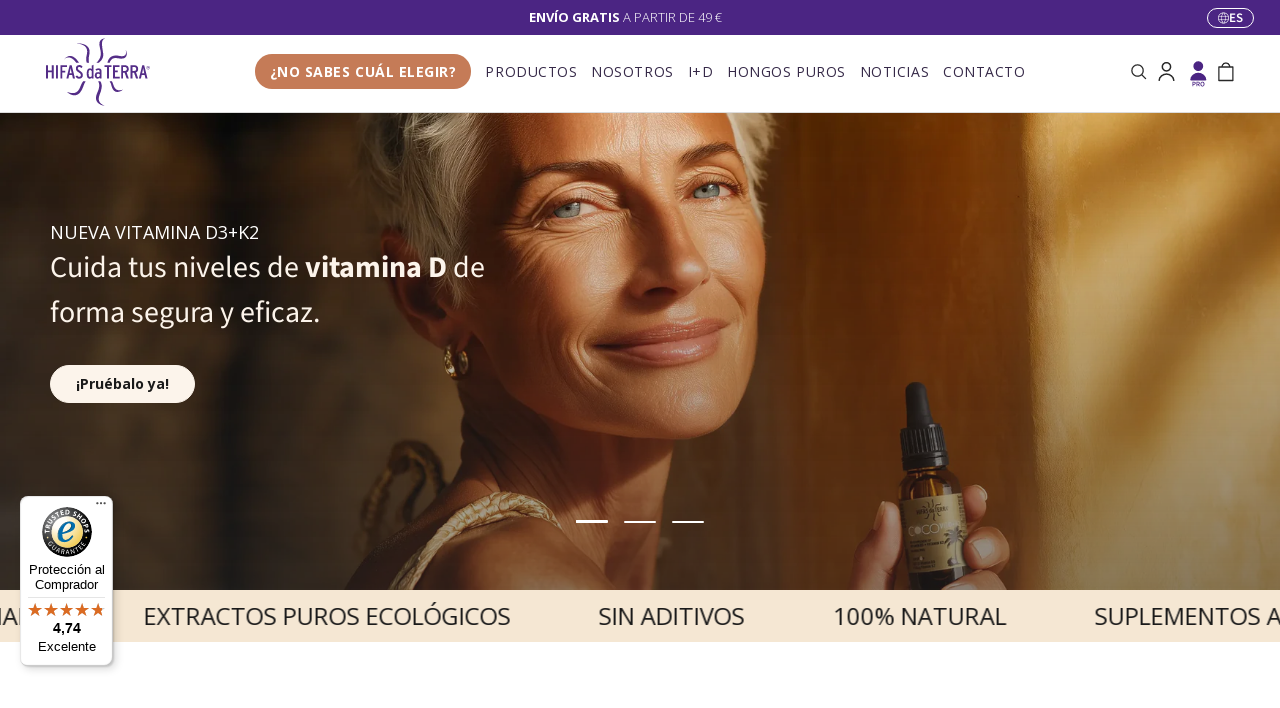

--- FILE ---
content_type: text/html; charset=utf-8
request_url: https://hifasdaterra.com/shop/?filter_hongos=champinon-del-sol%2Ccola-de-pavo%2Ccordyceps
body_size: 81922
content:
<!doctype html>
<html class="no-js -template-page" lang="es" dir="ltr">
<head>

  <script>
const currentDomain = window.location.hostname;
 
const scriptSources = { 
 "hifasdaterra.com": 
 "https://cdn-cookieyes.com/client_data/a3ebccbfed5b5af19a085a90/script.js", 
 "hifasdaterra.it": 
 "https://cdn-cookieyes.com/client_data/ca5bb51a8080eee6c279d6a5/script.js",
"hifasdaterra.fr": 
 "https://cdn-cookieyes.com/client_data/479665b08db20749c3301eb1/script.js",
"hifasdaterra.de": 
 "https://cdn-cookieyes.com/client_data/33f5ab612f1e2ed4fd2ec235/script.js",
"hifasdaterra.ie": 
 "https://cdn-cookieyes.com/client_data/96b312211900c4e86d13ef80/script.js",
"hifasdaterra.eu": 
 "https://cdn-cookieyes.com/client_data/d96606301dc8691c347df805/script.js",
"hifasdaterra.co.uk": 
 "https://cdn-cookieyes.com/client_data/217a0451f1b1e3b36cc740d5/script.js", 
 }; 

const scriptSrc = scriptSources[currentDomain]; 

if (scriptSrc) { 
 const scriptElement = document.createElement("script"); 
 scriptElement.src = scriptSrc; const headElement = document.head; 
 
 headElement.insertAdjacentElement("afterbegin", scriptElement); 
 }
</script>


  <!-- Google Consent Mode V2 Consentmo -->
    <!-- Google Consent Mode V2 Advanced Mode integration script for Consentmo GDPR Compliance App -->
    <script id="consentmo-gcmv2-advanced-mode-integration">
      const consentOutOfRegion = {
        analytics: true,
        marketing: true,
        functionality: true,
        adsDataRedaction: false,
        urlPassthrough: false,
      };

      window.dataLayer = window.dataLayer || [];
      function gtag(){dataLayer.push(arguments);}

      gtag('consent', 'default', {
        ad_storage: 'denied',
        ad_personalization: 'denied',
        ad_user_data: 'denied',
        analytics_storage: 'denied',
        functionality_storage: 'denied',
        personalization_storage:'denied',
        security_storage: 'granted',
        wait_for_update: 1500
      });

      document.addEventListener('consentmoSignal_onLoad', function(eventData) {
        const csmLoadSignal = eventData.detail || {isActive:false};
        console.log('LIQUID - consentmoSignal_onLoad event', csmLoadSignal);

        if (!csmLoadSignal.isActive) {
          console.log('LIQUID - isActive false - use consentOutOfRegion');
          gtag('consent', 'update', {
            ad_storage: consentOutOfRegion.marketing ? 'granted' : 'denied',
            ad_personalization: consentOutOfRegion.marketing ? 'granted' : 'denied',
            ad_user_data: consentOutOfRegion.marketing ? 'granted' : 'denied',
            analytics_storage: consentOutOfRegion.analytics ? 'granted' : 'denied',
            functionality_storage: consentOutOfRegion.functionality ? 'granted' : 'denied',
            personalization_storage: consentOutOfRegion.functionality ? 'granted' : 'denied',
            security_storage: 'granted',
          });
          gtag('set', 'ads_data_redaction', consentOutOfRegion.adsDataRedaction);
          gtag('set', 'url_passthrough', consentOutOfRegion.urlPassthrough);
          console.log('LIQUID - dataLayer', window.dataLayer);
        } else {
          console.log('LIQUID - set default-consent and subscribe consentmoSignal for consent-update');
          document.addEventListener('consentmoSignal', function(event) {
            const csmSignal = event.detail;
            const consentState = csmSignal.integration?.gcm?.isEnabled ? csmSignal.integration.gcm.state : csmSignal.state;
            console.log('LIQUID - consentmoSignal event', csmSignal);
            console.log('LIQUID - dataLayer', window.dataLayer);

            gtag('consent', 'update', consentState);
            if (csmSignal.integration?.gcm?.isEnabled) {
              gtag('set', 'ads_data_redaction', csmSignal.integration.gcm.adsDataRedaction);
              gtag('set', 'url_passthrough', csmSignal.integration.gcm.urlPassthrough);
            }
          });
        }
      });
    </script>

<meta charset="utf-8">
<meta name="viewport" content="width=device-width,initial-scale=1"><link rel="canonical" href="https://hifasdaterra.com/"><meta name="description" content="Hifas da Terra es la biotech líder en Europa en I+D+i a partir de hongos puros. Creamos suplementos seguros con base científica a partir de hongos de la medicina tradicional como Reishi, Melena de león, Cordyceps, etc. para fortalecer memoria, inmunidad, vitalidad, microbiota y combatir el envejecimiento celular."><meta property="og:image" content="https://hifasdaterra.com/cdn/shop/files/HdT_Main_image_3.webp?crop=center&height=1200&v=1751367005&width=1200">
    <meta property="og:image:secure_url" content="https://hifasdaterra.com/cdn/shop/files/HdT_Main_image_3.webp?crop=center&height=1200&v=1751367005&width=1200">
    <meta property="og:image:width" content="1200">
    <meta property="og:image:height" content="628"><title>Hifas da Terra® Oficial | Innovación &amp; Salud Natural con Hongos Puros &ndash; HIFAS DA TERRA</title><link rel="canonical" href="https://hifasdaterra.com/"><link rel="icon" href="//hifasdaterra.com/cdn/shop/files/hifas_favicon.png?crop=center&height=48&v=1747817326&width=48" type="image/png">
  <link rel="apple-touch-icon" href="//hifasdaterra.com/cdn/shop/files/hifas_favicon.png?crop=center&height=180&v=1747817326&width=180"><meta name="description" content="Hifas da Terra es la biotech líder en Europa en I+D+i a partir de hongos puros. Creamos suplementos seguros con base científica a partir de hongos de la medicina tradicional como Reishi, Melena de león, Cordyceps, etc. para fortalecer memoria, inmunidad, vitalidad, microbiota y combatir el envejecimiento celular."><meta property="og:site_name" content="HIFAS DA TERRA">
<meta property="og:url" content="https://hifasdaterra.com/">
<meta property="og:title" content="Hifas da Terra® Oficial | Innovación &amp; Salud Natural con Hongos Puros">
<meta property="og:type" content="website">
<meta property="og:description" content="Hifas da Terra es la biotech líder en Europa en I+D+i a partir de hongos puros. Creamos suplementos seguros con base científica a partir de hongos de la medicina tradicional como Reishi, Melena de león, Cordyceps, etc. para fortalecer memoria, inmunidad, vitalidad, microbiota y combatir el envejecimiento celular."><meta property="og:image" content="http://hifasdaterra.com/cdn/shop/files/HdT_Main_image_3.webp?crop=center&height=1200&v=1751367005&width=1200">
  <meta property="og:image:secure_url" content="https://hifasdaterra.com/cdn/shop/files/HdT_Main_image_3.webp?crop=center&height=1200&v=1751367005&width=1200">
  <meta property="og:image:width" content="1200">
  <meta property="og:image:height" content="628"><meta name="twitter:site" content="@x.com"><meta name="twitter:card" content="summary_large_image">
<meta name="twitter:title" content="Hifas da Terra® Oficial | Innovación &amp; Salud Natural con Hongos Puros">
<meta name="twitter:description" content="Hifas da Terra es la biotech líder en Europa en I+D+i a partir de hongos puros. Creamos suplementos seguros con base científica a partir de hongos de la medicina tradicional como Reishi, Melena de león, Cordyceps, etc. para fortalecer memoria, inmunidad, vitalidad, microbiota y combatir el envejecimiento celular.">
<link rel="preload" href="//hifasdaterra.com/cdn/shop/t/3/assets/main.css?v=24944653962913337451751655387" as="style"><style data-shopify>
@font-face {
  font-family: "Source Sans Pro";
  font-weight: 400;
  font-style: normal;
  font-display: swap;
  src: url("//hifasdaterra.com/cdn/fonts/source_sans_pro/sourcesanspro_n4.50ae3e156aed9a794db7e94c4d00984c7b66616c.woff2") format("woff2"),
       url("//hifasdaterra.com/cdn/fonts/source_sans_pro/sourcesanspro_n4.d1662e048bd96ae7123e46600ff9744c0d84502d.woff") format("woff");
}
@font-face {
  font-family: "Source Sans Pro";
  font-weight: 700;
  font-style: normal;
  font-display: swap;
  src: url("//hifasdaterra.com/cdn/fonts/source_sans_pro/sourcesanspro_n7.41cbad1715ffa6489ec3aab1c16fda6d5bdf2235.woff2") format("woff2"),
       url("//hifasdaterra.com/cdn/fonts/source_sans_pro/sourcesanspro_n7.01173495588557d2be0eb2bb2ecdf8e4f01cf917.woff") format("woff");
}
@font-face {
  font-family: "Source Sans Pro";
  font-weight: 400;
  font-style: italic;
  font-display: swap;
  src: url("//hifasdaterra.com/cdn/fonts/source_sans_pro/sourcesanspro_i4.130f29b9baa0095b80aea9236ca9ef6ab0069c67.woff2") format("woff2"),
       url("//hifasdaterra.com/cdn/fonts/source_sans_pro/sourcesanspro_i4.6146c8c8ae7b8853ccbbc8b859fcf805016ee743.woff") format("woff");
}
@font-face {
  font-family: "Source Sans Pro";
  font-weight: 700;
  font-style: italic;
  font-display: swap;
  src: url("//hifasdaterra.com/cdn/fonts/source_sans_pro/sourcesanspro_i7.98bb15b3a23880a6e1d86ade6dbb197526ff768d.woff2") format("woff2"),
       url("//hifasdaterra.com/cdn/fonts/source_sans_pro/sourcesanspro_i7.6274cea5e22a575d33653322a4399caadffb1338.woff") format("woff");
}
@font-face {
  font-family: "Source Sans Pro";
  font-weight: 400;
  font-style: normal;
  font-display: swap;
  src: url("//hifasdaterra.com/cdn/fonts/source_sans_pro/sourcesanspro_n4.50ae3e156aed9a794db7e94c4d00984c7b66616c.woff2") format("woff2"),
       url("//hifasdaterra.com/cdn/fonts/source_sans_pro/sourcesanspro_n4.d1662e048bd96ae7123e46600ff9744c0d84502d.woff") format("woff");
}
@font-face {
  font-family: "Source Sans Pro";
  font-weight: 400;
  font-style: normal;
  font-display: swap;
  src: url("//hifasdaterra.com/cdn/fonts/source_sans_pro/sourcesanspro_n4.50ae3e156aed9a794db7e94c4d00984c7b66616c.woff2") format("woff2"),
       url("//hifasdaterra.com/cdn/fonts/source_sans_pro/sourcesanspro_n4.d1662e048bd96ae7123e46600ff9744c0d84502d.woff") format("woff");
}
:root {
      --bg-color: 255 255 255 / 1.0;
      --bg-color-og: 255 255 255 / 1.0;
      --heading-color: 26 26 26;
      --text-color: 26 26 26;
      --text-color-og: 26 26 26;
      --scrollbar-color: 26 26 26;
      --link-color: 26 26 26;
      --link-color-og: 26 26 26;
      --star-color: 197 123 87;

      --width-icon: px;--color-scheme-1-bg: 252 244 235 / 1.0;
      --color-scheme-1-grad: ;
      --color-scheme-1-heading: 26 26 26;
      --color-scheme-1-text: 26 26 26;
      --color-scheme-1-btn-bg: 26 26 26;
      --color-scheme-1-btn-text: 255 255 255;
      --color-scheme-1-btn-bg-hover: 68 68 68;--color-scheme-2-bg: 245 231 211 / 1.0;
      --color-scheme-2-grad: ;
      --color-scheme-2-heading: 26 26 26;
      --color-scheme-2-text: 26 26 26;
      --color-scheme-2-btn-bg: 26 26 26;
      --color-scheme-2-btn-text: 255 255 255;
      --color-scheme-2-btn-bg-hover: 68 68 68;--color-scheme-3-bg: 255 255 255 / 1.0;
      --color-scheme-3-grad: ;
      --color-scheme-3-heading: 26 26 26;
      --color-scheme-3-text: 26 26 26;
      --color-scheme-3-btn-bg: 26 26 26;
      --color-scheme-3-btn-text: 255 255 255;
      --color-scheme-3-btn-bg-hover: 68 68 68;

      --drawer-bg-color: 255 255 255 / 1.0;
      --drawer-text-color: 26 26 26;

      --panel-bg-color: 252 244 235 / 1.0;
      --panel-heading-color: 26 26 26;
      --panel-text-color: 26 26 26;

      --in-stock-text-color: 44 126 63;
      --low-stock-text-color: 210 134 26;
      --very-low-stock-text-color: 180 12 28;
      --no-stock-text-color: 119 119 119;
      --no-stock-backordered-text-color: 119 119 119;

      --error-bg-color: 252 237 238;
      --error-text-color: 180 12 28;
      --success-bg-color: 232 246 234;
      --success-text-color: 197 123 87;
      --info-bg-color: 252 244 235;
      --info-text-color: 75 37 131;

      --heading-font-family: "Source Sans Pro", sans-serif;
      --heading-font-style: normal;
      --heading-font-weight: 400;
      --heading-scale-start: 4;

      --navigation-font-family: "Source Sans Pro", sans-serif;
      --navigation-font-style: normal;
      --navigation-font-weight: 400;--heading-text-transform: none;
--subheading-text-transform: none;
      --body-font-family: "Source Sans Pro", sans-serif;
      --body-font-style: normal;
      --body-font-weight: 400;
      --body-font-size: 16px;
      --body-font-size-desktop-md: 16px;
      --body-font-size-desktop-sm: 16px;
      --body-font-size-portrait: px;
      --body-font-size-tablet-lg: 16px;
      --body-font-size-tablet-sm: 16px;
      --body-font-size-mobile: 12px;

      --h6-font-size: 26px;
      --h5-font-size: 28px;
      --h4-font-size: 26px;
      --h3-font-size: 10px;
      --h2-font-size: 26px;
      --h1-font-size: 36px;
      --h0-font-size: 44px;

      --h6-font-size-desktop-md: 10px;
      --h5-font-size-desktop-md: 13px;
      --h4-font-size-desktop-md: 16px;
      --h3-font-size-desktop-md: 18px;
      --h2-font-size-desktop-md: 24px;
      --h1-font-size-desktop-md: 50px;
      --h0-font-size-desktop-md: 46px;

      --h6-font-size-desktop-sm: 10px;
      --h5-font-size-desktop-sm: 13px;
      --h4-font-size-desktop-sm: 16px;
      --h3-font-size-desktop-sm: 18px;
      --h2-font-size-desktop-sm: 24px;
      --h1-font-size-desktop-sm: 32px;
      --h0-font-size-desktop-sm: 46px;

      --h6-font-size-portrait: 10px;
      --h5-font-size-portrait: 13px;
      --h4-font-size-portrait: 16px;
      --h3-font-size-portrait: 18px;
      --h2-font-size-portrait: 24px;
      --h1-font-size-portrait: 32px;
      --h0-font-size-portrait: 46px;

      --h6-font-size-tablet-lg: 10px;
      --h5-font-size-tablet-lg: 13px;
      --h4-font-size-tablet-lg: 16px;
      --h3-font-size-tablet-lg: 18px;
      --h2-font-size-tablet-lg: 24px;
      --h1-font-size-tablet-lg: 32px;
      --h0-font-size-tablet-lg: 46px;

      --h6-font-size-tablet-sm: 10px;
      --h5-font-size-tablet-sm: 13px;
      --h4-font-size-tablet-sm: 16px;
      --h3-font-size-tablet-sm: 18px;
      --h2-font-size-tablet-sm: 24px;
      --h1-font-size-tablet-sm: 32px;
      --h0-font-size-tablet-sm: 46px;


      --h6-font_size_mobile: 61px;
      --h5-font_size_mobile: 41px;
      --h4-font_size_mobile: 53px;
      --h3-font_size_mobile: 18px;
      --h2-font_size_mobile: 24px;
      --h1-font_size_mobile: 24px;
      --h0-font_size_mobile: 37px;

      --section-gap: 48;
      --heading-gap: calc(8 * var(--space-unit));--grid-column-gap: 20px;--btn-bg-color: 75 37 131;
      --btn-bg-hover-color: 109 75 160;
      --btn-text-color: 255 255 255;
      --btn-bg-color-og: 75 37 131;
      --btn-text-color-og: 255 255 255;
      --btn-alt-bg-color: 255 255 255;
      --btn-alt-bg-alpha: 1.0;
      --btn-alt-text-color: 26 26 26;
      --btn-border-width: 1px;
      --btn-padding-y: 12px;

      
      --btn-border-radius: 27px;
      

      --btn-lg-border-radius: 50%;
      --btn-icon-border-radius: 50%;
      --input-with-btn-inner-radius: var(--btn-border-radius);

      --input-bg-color: 255 255 255 / 1.0;
      --input-text-color: 26 26 26;
      --input-border-width: 1px;
      --input-border-radius: 26px;
      --textarea-border-radius: 12px;
      --input-border-radius: 27px;
      --input-lg-border-radius: 33px;
      --input-bg-color-diff-3: #f7f7f7;
      --input-bg-color-diff-6: #f0f0f0;

      --modal-border-radius: 16px;
      --modal-overlay-color: 0 0 0;
      --modal-overlay-opacity: 0.4;
      --drawer-border-radius: 16px;
      --overlay-border-radius: 0px;--custom-label-bg-color: 26 26 26;
      --custom-label-text-color: 255 255 255;--sale-label-bg-color: 197 123 87;
      --sale-label-text-color: 255 255 255;--sold-out-label-bg-color: 26 26 26;
      --sold-out-label-text-color: 255 255 255;--new-label-bg-color: 181 173 136;
      --new-label-text-color: 255 255 255;--preorder-label-bg-color: 26 26 26;
      --preorder-label-text-color: 255 255 255;

      --collection-label-color: 85 105 98;

      --page-width: 1920px;
      --gutter-sm: 0px;
      --gutter-md: 0px;
      --gutter-lg: 0px;

      --payment-terms-bg-color: #ffffff;

      --coll-card-bg-color: #fcf8f5;
      --coll-card-border-color: #fcf8f5;

      --card-highlight-bg-color: #F9F9F9;
      --card-highlight-text-color: 85 85 85;
      --card-highlight-border-color: #E1E1E1;--blend-bg-color: #ffffff;
        
          --aos-animate-duration: 0.6s;
        

        
          --aos-min-width: 0;
        
      

      --breakpoint_sm: 767;
      --breakpoint_tablet_small: 880;
      --breakpoint_tablet_large: 1024;
      --breakpoint_portrait: 1200;
      --breakpoint_desktop_sm: 1366;
      --breakpoint_desktop_md: 1920;
      --breakpoint_desktop_lg: 2400;


      --reading-width: 48em;
    }

    @media (max-width: 880px) {
      :root {
        --reading-width: 36em;
      }
    }</style>

  <link rel="stylesheet" href="//hifasdaterra.com/cdn/shop/t/3/assets/main.css?v=24944653962913337451751655387">
  <link rel="stylesheet" href="//hifasdaterra.com/cdn/shop/t/3/assets/3dids-main.css?v=19512067847010203071768821049">
  <link rel="stylesheet" href="//hifasdaterra.com/cdn/shop/t/3/assets/3dids-header.css?v=137490934217987045641768556830">
  <link rel="stylesheet" href="//hifasdaterra.com/cdn/shop/t/3/assets/grid-breakpoints-center.css?v=38795357890250657371741260701">
  <script src="//hifasdaterra.com/cdn/shop/t/3/assets/main.js?v=138366977409523981141760094927" defer="defer"></script><link rel="preload" href="//hifasdaterra.com/cdn/fonts/source_sans_pro/sourcesanspro_n4.50ae3e156aed9a794db7e94c4d00984c7b66616c.woff2" as="font" type="font/woff2" crossorigin fetchpriority="high"><link rel="preload" href="//hifasdaterra.com/cdn/fonts/source_sans_pro/sourcesanspro_n4.50ae3e156aed9a794db7e94c4d00984c7b66616c.woff2" as="font" type="font/woff2" crossorigin fetchpriority="high"><script>window.performance && window.performance.mark && window.performance.mark('shopify.content_for_header.start');</script><meta id="shopify-digital-wallet" name="shopify-digital-wallet" content="/65922728113/digital_wallets/dialog">
<meta name="shopify-checkout-api-token" content="ae63fcd5757cb0defd7bc4bb4438899e">
<meta id="in-context-paypal-metadata" data-shop-id="65922728113" data-venmo-supported="false" data-environment="production" data-locale="es_ES" data-paypal-v4="true" data-currency="EUR">
<link rel="alternate" hreflang="x-default" href="https://hifasdaterra.com/">
<link rel="alternate" hreflang="en-GB" href="https://hifasdaterra.co.uk/">
<link rel="alternate" hreflang="es-ES" href="https://hifasdaterra.com/">
<link rel="alternate" hreflang="en-ES" href="https://hifasdaterra.com/en">
<link rel="alternate" hreflang="de-AT" href="https://hifasdaterra.de/">
<link rel="alternate" hreflang="en-AT" href="https://hifasdaterra.de/en">
<link rel="alternate" hreflang="fr-AT" href="https://hifasdaterra.de/fr">
<link rel="alternate" hreflang="it-AT" href="https://hifasdaterra.de/it">
<link rel="alternate" hreflang="de-DE" href="https://hifasdaterra.de/">
<link rel="alternate" hreflang="en-DE" href="https://hifasdaterra.de/en">
<link rel="alternate" hreflang="fr-DE" href="https://hifasdaterra.de/fr">
<link rel="alternate" hreflang="it-DE" href="https://hifasdaterra.de/it">
<link rel="alternate" hreflang="de-DK" href="https://hifasdaterra.de/">
<link rel="alternate" hreflang="en-DK" href="https://hifasdaterra.de/en">
<link rel="alternate" hreflang="fr-DK" href="https://hifasdaterra.de/fr">
<link rel="alternate" hreflang="it-DK" href="https://hifasdaterra.de/it">
<link rel="alternate" hreflang="de-PL" href="https://hifasdaterra.de/">
<link rel="alternate" hreflang="en-PL" href="https://hifasdaterra.de/en">
<link rel="alternate" hreflang="fr-PL" href="https://hifasdaterra.de/fr">
<link rel="alternate" hreflang="it-PL" href="https://hifasdaterra.de/it">
<link rel="alternate" hreflang="de-SE" href="https://hifasdaterra.de/">
<link rel="alternate" hreflang="en-SE" href="https://hifasdaterra.de/en">
<link rel="alternate" hreflang="fr-SE" href="https://hifasdaterra.de/fr">
<link rel="alternate" hreflang="it-SE" href="https://hifasdaterra.de/it">
<link rel="alternate" hreflang="de-CH" href="https://hifasdaterra.de/">
<link rel="alternate" hreflang="en-CH" href="https://hifasdaterra.de/en">
<link rel="alternate" hreflang="fr-CH" href="https://hifasdaterra.de/fr">
<link rel="alternate" hreflang="it-CH" href="https://hifasdaterra.de/it">
<link rel="alternate" hreflang="en-CZ" href="https://hifasdaterra.eu/">
<link rel="alternate" hreflang="es-CZ" href="https://hifasdaterra.eu/es">
<link rel="alternate" hreflang="en-GR" href="https://hifasdaterra.eu/">
<link rel="alternate" hreflang="es-GR" href="https://hifasdaterra.eu/es">
<link rel="alternate" hreflang="en-HU" href="https://hifasdaterra.eu/">
<link rel="alternate" hreflang="es-HU" href="https://hifasdaterra.eu/es">
<link rel="alternate" hreflang="en-LT" href="https://hifasdaterra.eu/">
<link rel="alternate" hreflang="es-LT" href="https://hifasdaterra.eu/es">
<link rel="alternate" hreflang="en-MT" href="https://hifasdaterra.eu/">
<link rel="alternate" hreflang="es-MT" href="https://hifasdaterra.eu/es">
<link rel="alternate" hreflang="en-NL" href="https://hifasdaterra.eu/">
<link rel="alternate" hreflang="es-NL" href="https://hifasdaterra.eu/es">
<link rel="alternate" hreflang="en-AD" href="https://hifasdaterra.eu/">
<link rel="alternate" hreflang="es-AD" href="https://hifasdaterra.eu/es">
<link rel="alternate" hreflang="fr-BE" href="https://hifasdaterra.fr/">
<link rel="alternate" hreflang="en-BE" href="https://hifasdaterra.fr/en">
<link rel="alternate" hreflang="de-BE" href="https://hifasdaterra.fr/de">
<link rel="alternate" hreflang="fr-FR" href="https://hifasdaterra.fr/">
<link rel="alternate" hreflang="en-FR" href="https://hifasdaterra.fr/en">
<link rel="alternate" hreflang="de-FR" href="https://hifasdaterra.fr/de">
<link rel="alternate" hreflang="fr-LU" href="https://hifasdaterra.fr/">
<link rel="alternate" hreflang="en-LU" href="https://hifasdaterra.fr/en">
<link rel="alternate" hreflang="de-LU" href="https://hifasdaterra.fr/de">
<link rel="alternate" hreflang="fr-MC" href="https://hifasdaterra.fr/">
<link rel="alternate" hreflang="en-MC" href="https://hifasdaterra.fr/en">
<link rel="alternate" hreflang="de-MC" href="https://hifasdaterra.fr/de">
<link rel="alternate" hreflang="en-IE" href="https://hifasdaterra.ie/">
<link rel="alternate" hreflang="it-IT" href="https://hifasdaterra.it/">
<link rel="alternate" hreflang="en-IT" href="https://hifasdaterra.it/en">
<script async="async" src="/checkouts/internal/preloads.js?locale=es-ES"></script>
<script id="apple-pay-shop-capabilities" type="application/json">{"shopId":65922728113,"countryCode":"ES","currencyCode":"EUR","merchantCapabilities":["supports3DS"],"merchantId":"gid:\/\/shopify\/Shop\/65922728113","merchantName":"HIFAS DA TERRA","requiredBillingContactFields":["postalAddress","email","phone"],"requiredShippingContactFields":["postalAddress","email","phone"],"shippingType":"shipping","supportedNetworks":["visa","maestro","masterCard","amex"],"total":{"type":"pending","label":"HIFAS DA TERRA","amount":"1.00"},"shopifyPaymentsEnabled":true,"supportsSubscriptions":true}</script>
<script id="shopify-features" type="application/json">{"accessToken":"ae63fcd5757cb0defd7bc4bb4438899e","betas":["rich-media-storefront-analytics"],"domain":"hifasdaterra.com","predictiveSearch":true,"shopId":65922728113,"locale":"es"}</script>
<script>var Shopify = Shopify || {};
Shopify.shop = "hifasdaterra-b2c.myshopify.com";
Shopify.locale = "es";
Shopify.currency = {"active":"EUR","rate":"1.0"};
Shopify.country = "ES";
Shopify.theme = {"name":"Entorno PROD","id":141021806769,"schema_name":"Enterprise","schema_version":"1.6.1","theme_store_id":null,"role":"main"};
Shopify.theme.handle = "null";
Shopify.theme.style = {"id":null,"handle":null};
Shopify.cdnHost = "hifasdaterra.com/cdn";
Shopify.routes = Shopify.routes || {};
Shopify.routes.root = "/";</script>
<script type="module">!function(o){(o.Shopify=o.Shopify||{}).modules=!0}(window);</script>
<script>!function(o){function n(){var o=[];function n(){o.push(Array.prototype.slice.apply(arguments))}return n.q=o,n}var t=o.Shopify=o.Shopify||{};t.loadFeatures=n(),t.autoloadFeatures=n()}(window);</script>
<script id="shop-js-analytics" type="application/json">{"pageType":"index"}</script>
<script defer="defer" async type="module" src="//hifasdaterra.com/cdn/shopifycloud/shop-js/modules/v2/client.init-shop-cart-sync_-aut3ZVe.es.esm.js"></script>
<script defer="defer" async type="module" src="//hifasdaterra.com/cdn/shopifycloud/shop-js/modules/v2/chunk.common_jR-HGkUL.esm.js"></script>
<script type="module">
  await import("//hifasdaterra.com/cdn/shopifycloud/shop-js/modules/v2/client.init-shop-cart-sync_-aut3ZVe.es.esm.js");
await import("//hifasdaterra.com/cdn/shopifycloud/shop-js/modules/v2/chunk.common_jR-HGkUL.esm.js");

  window.Shopify.SignInWithShop?.initShopCartSync?.({"fedCMEnabled":true,"windoidEnabled":true});

</script>
<script>(function() {
  var isLoaded = false;
  function asyncLoad() {
    if (isLoaded) return;
    isLoaded = true;
    var urls = ["https:\/\/assets1.adroll.com\/shopify\/latest\/j\/shopify_rolling_bootstrap_v2.js?adroll_adv_id=WESJ2AQLLJGGFBBWVDUTTX\u0026adroll_pix_id=GW43EFUVAFBTXCMHEYHJOG\u0026shop=hifasdaterra-b2c.myshopify.com","\/\/cdn.app.metorik.com\/js\/shopify\/mtk.js?shop=hifasdaterra-b2c.myshopify.com","https:\/\/tseish-app.connect.trustedshops.com\/esc.js?apiBaseUrl=aHR0cHM6Ly90c2Vpc2gtYXBwLmNvbm5lY3QudHJ1c3RlZHNob3BzLmNvbQ==\u0026instanceId=aGlmYXNkYXRlcnJhLWIyYy5teXNob3BpZnkuY29t\u0026shop=hifasdaterra-b2c.myshopify.com"];
    for (var i = 0; i < urls.length; i++) {
      var s = document.createElement('script');
      s.type = 'text/javascript';
      s.async = true;
      s.src = urls[i];
      var x = document.getElementsByTagName('script')[0];
      x.parentNode.insertBefore(s, x);
    }
  };
  if(window.attachEvent) {
    window.attachEvent('onload', asyncLoad);
  } else {
    window.addEventListener('load', asyncLoad, false);
  }
})();</script>
<script id="__st">var __st={"a":65922728113,"offset":3600,"reqid":"98185ec1-da96-43f5-8792-4f0261c8de68-1769005331","pageurl":"hifasdaterra.com\/shop?filter_hongos=champinon-del-sol%2Ccola-de-pavo%2Ccordyceps","u":"1da402c88c2f","p":"home"};</script>
<script>window.ShopifyPaypalV4VisibilityTracking = true;</script>
<script id="captcha-bootstrap">!function(){'use strict';const t='contact',e='account',n='new_comment',o=[[t,t],['blogs',n],['comments',n],[t,'customer']],c=[[e,'customer_login'],[e,'guest_login'],[e,'recover_customer_password'],[e,'create_customer']],r=t=>t.map((([t,e])=>`form[action*='/${t}']:not([data-nocaptcha='true']) input[name='form_type'][value='${e}']`)).join(','),a=t=>()=>t?[...document.querySelectorAll(t)].map((t=>t.form)):[];function s(){const t=[...o],e=r(t);return a(e)}const i='password',u='form_key',d=['recaptcha-v3-token','g-recaptcha-response','h-captcha-response',i],f=()=>{try{return window.sessionStorage}catch{return}},m='__shopify_v',_=t=>t.elements[u];function p(t,e,n=!1){try{const o=window.sessionStorage,c=JSON.parse(o.getItem(e)),{data:r}=function(t){const{data:e,action:n}=t;return t[m]||n?{data:e,action:n}:{data:t,action:n}}(c);for(const[e,n]of Object.entries(r))t.elements[e]&&(t.elements[e].value=n);n&&o.removeItem(e)}catch(o){console.error('form repopulation failed',{error:o})}}const l='form_type',E='cptcha';function T(t){t.dataset[E]=!0}const w=window,h=w.document,L='Shopify',v='ce_forms',y='captcha';let A=!1;((t,e)=>{const n=(g='f06e6c50-85a8-45c8-87d0-21a2b65856fe',I='https://cdn.shopify.com/shopifycloud/storefront-forms-hcaptcha/ce_storefront_forms_captcha_hcaptcha.v1.5.2.iife.js',D={infoText:'Protegido por hCaptcha',privacyText:'Privacidad',termsText:'Términos'},(t,e,n)=>{const o=w[L][v],c=o.bindForm;if(c)return c(t,g,e,D).then(n);var r;o.q.push([[t,g,e,D],n]),r=I,A||(h.body.append(Object.assign(h.createElement('script'),{id:'captcha-provider',async:!0,src:r})),A=!0)});var g,I,D;w[L]=w[L]||{},w[L][v]=w[L][v]||{},w[L][v].q=[],w[L][y]=w[L][y]||{},w[L][y].protect=function(t,e){n(t,void 0,e),T(t)},Object.freeze(w[L][y]),function(t,e,n,w,h,L){const[v,y,A,g]=function(t,e,n){const i=e?o:[],u=t?c:[],d=[...i,...u],f=r(d),m=r(i),_=r(d.filter((([t,e])=>n.includes(e))));return[a(f),a(m),a(_),s()]}(w,h,L),I=t=>{const e=t.target;return e instanceof HTMLFormElement?e:e&&e.form},D=t=>v().includes(t);t.addEventListener('submit',(t=>{const e=I(t);if(!e)return;const n=D(e)&&!e.dataset.hcaptchaBound&&!e.dataset.recaptchaBound,o=_(e),c=g().includes(e)&&(!o||!o.value);(n||c)&&t.preventDefault(),c&&!n&&(function(t){try{if(!f())return;!function(t){const e=f();if(!e)return;const n=_(t);if(!n)return;const o=n.value;o&&e.removeItem(o)}(t);const e=Array.from(Array(32),(()=>Math.random().toString(36)[2])).join('');!function(t,e){_(t)||t.append(Object.assign(document.createElement('input'),{type:'hidden',name:u})),t.elements[u].value=e}(t,e),function(t,e){const n=f();if(!n)return;const o=[...t.querySelectorAll(`input[type='${i}']`)].map((({name:t})=>t)),c=[...d,...o],r={};for(const[a,s]of new FormData(t).entries())c.includes(a)||(r[a]=s);n.setItem(e,JSON.stringify({[m]:1,action:t.action,data:r}))}(t,e)}catch(e){console.error('failed to persist form',e)}}(e),e.submit())}));const S=(t,e)=>{t&&!t.dataset[E]&&(n(t,e.some((e=>e===t))),T(t))};for(const o of['focusin','change'])t.addEventListener(o,(t=>{const e=I(t);D(e)&&S(e,y())}));const B=e.get('form_key'),M=e.get(l),P=B&&M;t.addEventListener('DOMContentLoaded',(()=>{const t=y();if(P)for(const e of t)e.elements[l].value===M&&p(e,B);[...new Set([...A(),...v().filter((t=>'true'===t.dataset.shopifyCaptcha))])].forEach((e=>S(e,t)))}))}(h,new URLSearchParams(w.location.search),n,t,e,['guest_login'])})(!0,!0)}();</script>
<script integrity="sha256-4kQ18oKyAcykRKYeNunJcIwy7WH5gtpwJnB7kiuLZ1E=" data-source-attribution="shopify.loadfeatures" defer="defer" src="//hifasdaterra.com/cdn/shopifycloud/storefront/assets/storefront/load_feature-a0a9edcb.js" crossorigin="anonymous"></script>
<script data-source-attribution="shopify.dynamic_checkout.dynamic.init">var Shopify=Shopify||{};Shopify.PaymentButton=Shopify.PaymentButton||{isStorefrontPortableWallets:!0,init:function(){window.Shopify.PaymentButton.init=function(){};var t=document.createElement("script");t.src="https://hifasdaterra.com/cdn/shopifycloud/portable-wallets/latest/portable-wallets.es.js",t.type="module",document.head.appendChild(t)}};
</script>
<script data-source-attribution="shopify.dynamic_checkout.buyer_consent">
  function portableWalletsHideBuyerConsent(e){var t=document.getElementById("shopify-buyer-consent"),n=document.getElementById("shopify-subscription-policy-button");t&&n&&(t.classList.add("hidden"),t.setAttribute("aria-hidden","true"),n.removeEventListener("click",e))}function portableWalletsShowBuyerConsent(e){var t=document.getElementById("shopify-buyer-consent"),n=document.getElementById("shopify-subscription-policy-button");t&&n&&(t.classList.remove("hidden"),t.removeAttribute("aria-hidden"),n.addEventListener("click",e))}window.Shopify?.PaymentButton&&(window.Shopify.PaymentButton.hideBuyerConsent=portableWalletsHideBuyerConsent,window.Shopify.PaymentButton.showBuyerConsent=portableWalletsShowBuyerConsent);
</script>
<script data-source-attribution="shopify.dynamic_checkout.cart.bootstrap">document.addEventListener("DOMContentLoaded",(function(){function t(){return document.querySelector("shopify-accelerated-checkout-cart, shopify-accelerated-checkout")}if(t())Shopify.PaymentButton.init();else{new MutationObserver((function(e,n){t()&&(Shopify.PaymentButton.init(),n.disconnect())})).observe(document.body,{childList:!0,subtree:!0})}}));
</script>
<link id="shopify-accelerated-checkout-styles" rel="stylesheet" media="screen" href="https://hifasdaterra.com/cdn/shopifycloud/portable-wallets/latest/accelerated-checkout-backwards-compat.css" crossorigin="anonymous">
<style id="shopify-accelerated-checkout-cart">
        #shopify-buyer-consent {
  margin-top: 1em;
  display: inline-block;
  width: 100%;
}

#shopify-buyer-consent.hidden {
  display: none;
}

#shopify-subscription-policy-button {
  background: none;
  border: none;
  padding: 0;
  text-decoration: underline;
  font-size: inherit;
  cursor: pointer;
}

#shopify-subscription-policy-button::before {
  box-shadow: none;
}

      </style>
<script id="sections-script" data-sections="header,footer" defer="defer" src="//hifasdaterra.com/cdn/shop/t/3/compiled_assets/scripts.js?v=24494"></script>
<script>window.performance && window.performance.mark && window.performance.mark('shopify.content_for_header.end');</script>

    <script src="//hifasdaterra.com/cdn/shop/t/3/assets/animate-on-scroll.js?v=15249566486942820451733178238" defer="defer"></script>
    <link rel="stylesheet" href="//hifasdaterra.com/cdn/shop/t/3/assets/animate-on-scroll.css?v=116194678796051782541733178238">
  

  <script>document.documentElement.className = document.documentElement.className.replace('no-js', 'js');</script><!-- CC Custom Head Start --><!-- CC Custom Head End --> 

  <link rel="stylesheet" href="//hifasdaterra.com/cdn/shop/t/3/assets/product_details.css?v=164120754814396565771768829954">

  

  <script>
    // document.addEventListener('DOMContentLoaded', () => {
    //   const drawerOverlay = document.querySelector('body');
    //   const drawer = document.querySelector('cart-drawer')
    //   drawerOverlay.addEventListener('click', (event) => {
    //     if (event.currentTarget.classList.contains('fixed') && drawer.hasAttribute('open')) {
    //       drawerOverlay.classList.remove('fixed'); 
    //       drawer.removeAttribute('open');
    //     }
    //   })
    // })
  </script>

  <link href="//hifasdaterra.com/cdn/shop/t/3/assets/3dids-select-custom-variants.css?v=170048774571028586211764866495" rel="stylesheet" type="text/css" media="all" />
  <script src="//hifasdaterra.com/cdn/shop/t/3/assets/3dids-select-custom-variants.js?v=107650718847365964311760010728" defer="defer"></script>
  <script src="//hifasdaterra.com/cdn/shop/t/3/assets/cart-drawer-variants.js?v=16228152678745719841751474973" defer="defer"></script>
<meta name="google-site-verification" content="xnTRx0xRhL0PrpYXpmLfy3IkrUBUP2QPbpr9xixx9SY" />
  <meta name="google-site-verification" content="6NaAnJlzGpvIkkBd6IuvrvH1uzBMfeoFKeO8eIXACeU" />

<!-- BEGIN app block: shopify://apps/videowise-video-commerce/blocks/script_embed/b48d6c0c-3e3f-4791-a9ab-a5ab7ec82f4d -->
<link
  rel="preload"
  as="style"
  onload="this.onload=null;this.rel='stylesheet'"
  href="https://assets.videowise.com/style.css.gz"
  id="videowise-style-css">
<script
  defer
  src="https://assets.videowise.com/vendors.js.gz"
  id="videowise-vendors-js"></script>
<script
  defer
  src="https://assets.videowise.com/client.js.gz"
  id="videowise-client-js"></script>

<link rel="dns-prefetch" href="https://assets.videowise.com/" />

<link rel="dns-prefetch" href="https://cdn2.videowise.com/" />

<link rel="dns-prefetch" href="https://api-cdn.videowise.com/" />

<link rel="dns-prefetch" href="https://images.videowise.com/" />

<link rel="dns-prefetch" href="https://cdn.videowise.com/" />

<!-- END app block --><!-- BEGIN app block: shopify://apps/easy-tag-gtm-data-layer/blocks/datalayer-embed-block/be308f3f-c82d-4290-b187-8561d4a8782a --><script>(function(w, d) {var f = d.getElementsByTagName('script')[0];var s = d.createElement('script');s.async = true;s.src = "https:\/\/cdn.shopify.com\/extensions\/9d4b20e8-14f7-4a65-86dc-eaa196dcf826\/2.1.0\/assets\/tidl-2.1.0.min.js";s.onload = function() {window.TAGinstall.init({"data_layer": {"model": "legacy","item_id_selector": "sku|variant_id"},"events":{"device_data":true,"user_data":true,"cart_data":true,"collections":true,"product_click":true,"product":true,"add_to_cart":true,"remove_from_cart":true,"login":true,"register":true,"search":true},"currency":"EUR","gtm_container_id":"GTM-NGWBPQ8S",}, {
   "_internal": {},"contextData": {"page": {"type":"index"}
   },"cartData" : {"pageType":"index","items": [],"total":0.0,"currency":"EUR"}});


    };
    f.parentNode.insertBefore(s, f);
})(window, document);
</script>
<!-- Google Tag Manager -->
<script>(function(w,d,s,l,i){w[l]=w[l]||[];w[l].push({'gtm.start':
new Date().getTime(),event:'gtm.js'});var f=d.getElementsByTagName(s)[0],
j=d.createElement(s),dl=l!='dataLayer'?'&l='+l:'';j.async=true;j.src=
'https://www.googletagmanager.com/gtm.js?id='+i+dl;f.parentNode.insertBefore(j,f);
})(window,document,'script','dataLayer','GTM-NGWBPQ8S');</script>
<!-- End Google Tag Manager -->

<!-- END app block --><!-- BEGIN app block: shopify://apps/planet-discounts-upsells/blocks/smart-cart/7760a1dc-aa67-41be-af44-a96da1e75b18 --><style data-shopify>
  .planet-bundle-items,.planet-bogo-items {
  display: flex;
  flex-direction: row !important;
  align-items: stretch !important;
}

.planet-bogo-total {
  display: none !important;
}

.planet-bogo-product-card-container {
  position: relative;
  padding: 0 10px;
}

.planet-bogo-product-card {
  flex-direction: column !important;  
  justify-content: space-between !important;
  align-items: flex-start !important;
}

.planet-bogo-content-container {
  width: 100% !important;
}

.planet-select, button.addToCartButton {
  border-radius: 50px !important;}

button.addToCartButton {
    text-transform: uppercase !important; 
    font-weight: 700 !important; 
}

.planet-bogo-product-picture {
  width: 100% !important; 
  height: 100% !important;
}
.planet-bogo-separator{display:none !important; align-items:center;}
.planet-bogo-product-card-container:not(:first-child)::before {
  content: "+";
  position: absolute;
  left: 0;
  top: 50%;
  transform: translate(-50%, -220%);
  font-size: 36px;
  font-weight: 400;
  color: black;
}
.planet-bogo-title {
    display: -webkit-box !important; 
    -webkit-box-orient: vertical; 
    -webkit-line-clamp: 2; 
    overflow: hidden;
    line-height: 1.4em; 
    min-height: 2.6em;
    display: flex !important;
    font-weight: 600 !important;
}
.planet-bogo-variant-title{display:none;}
</style>

<!-- BEGIN app snippet: common-data-to-window -->
<script id="">
  (function() {
    window.PlanetDataset = window.PlanetDataset || {};

    // Storefront API client setup
    window.PlanetDataset.storefrontApiClient = {
      storeDomain: "hifasdaterra.com",
      publicAccessToken: "fe1623da76d7ee617f566d0e22379931",
    };

    

    window.PlanetDataset.localization = {
      country: "ES",
      language: "ES",
    }

    
    // Formatting utilities
    const sampleUnformatted = 123456;
    const sampleFormatted = "1.234,56";
    const sampleFormat = "{{amount_with_comma_separator}} €";
    window.PlanetDataset.format = {
      sampleUnformatted,
      sampleFormatted,
      sampleFormat,
      moneyFormat: "{{amount_with_comma_separator}} €"
    }

    const formatProportion = function(amount) {
      return `${Math.round((1 - amount) * 100)}%`;
    };

    // Assign formatting functions to the window object
    window.PlanetDataset.format = window.PlanetDataset.format || {};
    window.PlanetDataset.format.toShopifyProportion = formatProportion;

    // Additional advanced options
    
    window.PlanetDataset.advancedOptionsValues = {
      "customer.has_account": false,
      "customer.total_spent": 0,
      "localization.market.handle": "es",
      "customer.tags": [],
      "customer.orders_count": 0,
      "product.selling_plan_groups": false
    };
    })();
</script><!-- END app snippet -->

<script src="https://cdn.shopify.com/extensions/019be07c-2df7-7e65-bd04-e489515b95be/shopify-app-extensions-277/assets/solid-global.umd.js" defer></script>
<link href="//cdn.shopify.com/extensions/019be07c-2df7-7e65-bd04-e489515b95be/shopify-app-extensions-277/assets/smart-cart.css" rel="stylesheet" type="text/css" media="all" />
<script src="https://cdn.shopify.com/extensions/019be07c-2df7-7e65-bd04-e489515b95be/shopify-app-extensions-277/assets/smart-cart.umd.js" defer></script>

<script>
  window.PlanetDataset = window.PlanetDataset || {};
  window.PlanetDataset.SmartCart = window.PlanetDataset.SmartCart || {};
  window.PlanetDataset.SmartCart.hooks = window.PlanetDataset.SmartCart.hooks || {};
  window.PlanetDataset.SmartCart.methods = window.PlanetDataset.SmartCart.methods || {};
  window.PlanetDataset.SmartCart.cart_url = "\/cart";

  const planet_smart_cart_operators = {
    eq: (a, b) => a === b,
    gte: (a, b) => a >= b,
    lte: (a, b) => a <= b,
    in: (a, b) => {
      if (Array.isArray(b) && Array.isArray(a)) {
        return a.some((value) => b.includes(value));
      }
      if (Array.isArray(b)) {
        return b.includes(a);
      }
      if (Array.isArray(a)) {
        return a.includes(b);
      }
      throw Error(`Invalid value for operator 'in': ${a}=a, b=${b}`);
    },
    nin: (a, b) => {
      if (Array.isArray(b) && Array.isArray(a)) {
        return !a.some((value) => b.includes(value));
      }
      if (Array.isArray(b)) {
        return !b.includes(a);
      }
      if (Array.isArray(a)) {
        return !a.includes(b);
      }
      throw Error(`Invalid value for operator 'nin': ${a}=a, b=${b}`);
    },
  };

  

  
    const block_id = "";
    let planet_smart_cart_settings = {}
    const planet_smart_cart_configs = {
      
        "685bb18d15826ec67f28d2b2": {
          "config": {
            ...{"cartEnabled":false,"showAdditionalNotes":false,"showAnnunces":false,"annuncesPosition":"top","annuncesBackground":"#f4f5f0","annuncesColor":"#000000","showDiscountCodes":false,"discountCodesBackground":"#ffffff","discountCodesColor":"#000000","discountCodesBorderColor":"#000000","discountCodesBackgroundButton":"#000000","discountCodesColorButton":"#ffffff","cartPosition":"right","showBrandName":false,"showUnitPrice":false,"showOriginalPrice":true,"showSubtotal":true,"showKeepShoppingButton":false,"showViewCartButton":false,"cartBackground":"#ffffff","primaryText":"#000000","secondaryText":"#646e7f","discountedPriceColor":"#de242b","discountLabelColor":"#ffffff","discountLabelBackground":"#000000","checkoutButtonColor":"#ffffff","checkoutButtonBackground":"#000000","buttonsCorners":"0px","showSavings":true,"showProgressBar":false,"progressBarPosition":"top","rewardCondition":"amount","reward1":{"type":"discount","conditionValue":1000},"reward2":{"type":null,"conditionValue":null},"reward3":{"type":null,"conditionValue":null},"reward4":{"type":null,"conditionValue":null},"progressBarBackgroundColor":"#f0f0f0","progressBarProgressBackgroundColor":"#000000","progressBarTextColor":"#000000","handle":"685bb18d15826ec67f28d2b2","createdAt":"2025-06-25T10:21:34.313242","advancedOptions":[]},
            
              progressBarValue1: 0,
            
            
              progressBarValue2: 0,
            
            
              progressBarValue3: 0,
            
            
              progressBarValue4: 0,
            
          },
          "generalContent": {"additionalNotesPlaceholder":"Add any special instructions for the seller here","additionalNotesTitle":"Add a note to your order","checkoutButtonText":"CHECKOUT · {{total_price}}","discountCodesButtonText":"APPLY","discountCodesInputPlaceholder":"Discount code","discountCodesNotApplicableText":"This code is not applicable","emptyCartButtonLink":"\/collections\/all","emptyCartButtonText":"START SHOPPING","emptyCartTitleText":"Your cart is empty","keepShoppingButtonText":"Keep shopping","metaobjectTitle":"Default","removeText":"Remove","savingsText":"Savings","shippingInformation":"Shipping calculated at checkout","title":"Cart · {{items_count}}","totalText":"Subtotal","viewCartButtonText":"See cart"},
          "modulesContent": {"metaobjectTitle":"Default","progressBarCompletedText":"You’ve unlocked all the rewards!","rewardText1":"10% Off","unfulfilledRewardText1":"You need {{amount}} more to get a discount!"},
        },
      
    }

    let planet_smart_cart_entry = Object.entries(planet_smart_cart_configs)
    .filter(
      ([handle, { config }]) => config.cartEnabled === true
    ).sort(
      ([_, { config: a }], [__, { config: b }]) => {
        return new Date(a.createdAt).getTime() - new Date(b.createdAt).getTime()
      }
    ).find(
      ([handle, { config }]) => config.advancedOptions.every((advancedOption) => {
        const { target, value, operator } = advancedOption;
        const planet_smart_cart_advancedOptionsValues = window.PlanetDataset.advancedOptionsValues;
        return planet_smart_cart_operators[operator](planet_smart_cart_advancedOptionsValues[target], value);
      })
    );
    
    if (!planet_smart_cart_entry) {
      console.warn("No cart settings found")
      planet_smart_cart_settings = {}
    } else {
      const [_, { config, generalContent, modulesContent }] = planet_smart_cart_entry;
      if (!config || !generalContent || !modulesContent) {
        console.error("No cart settings found")
        planet_smart_cart_settings = {}
      } else {
        planet_smart_cart_settings = { ...config }
        planet_smart_cart_settings.content = {
          ...generalContent,
          ...modulesContent
        }
      }
    }

  
  
  planet_smart_cart_settings.formActionButtonsSelector = "form[action*='/cart/add']:has(button)"
  planet_smart_cart_settings.linkActionButtonsSelector = "a[href$='/cart']"
  document.addEventListener("DOMContentLoaded", function() {
    if (!planet_smart_cart_settings || !planet_smart_cart_settings.content) {
      return
    }
    const planet_smart_cart_modal = document.createElement("smart-cart-modal");
    planet_smart_cart_modal.setAttribute("settings", JSON.stringify(planet_smart_cart_settings));
    planet_smart_cart_modal.setAttribute("initial-cart", JSON.stringify({"note":null,"attributes":{},"original_total_price":0,"total_price":0,"total_discount":0,"total_weight":0.0,"item_count":0,"items":[],"requires_shipping":false,"currency":"EUR","items_subtotal_price":0,"cart_level_discount_applications":[],"checkout_charge_amount":0}));
    //smartCart.setAttribute("initial-gift-rules", JSON.stringify([]));
    document.body.appendChild(planet_smart_cart_modal);
  });
</script>


<!-- END app block --><!-- BEGIN app block: shopify://apps/langshop/blocks/sdk/84899e01-2b29-42af-99d6-46d16daa2111 --><!-- BEGIN app snippet: config --><script type="text/javascript">
    /** Workaround for backward compatibility with old versions of localized themes */
    if (window.LangShopConfig && window.LangShopConfig.themeDynamics && window.LangShopConfig.themeDynamics.length) {
        themeDynamics = window.LangShopConfig.themeDynamics;
    } else {
        themeDynamics = [];
    }

    window.LangShopConfig = {
    "currentLanguage": "es",
    "currentCurrency": "eur",
    "currentCountry": "ES",
    "shopifyLocales": [{"code":"es","name":"Español","endonym_name":"Español","rootUrl":"\/"},{"code":"en","name":"Inglés","endonym_name":"English","rootUrl":"\/en"}    ],
    "shopifyCountries": [{"code":"DE","name":"Alemania", "currency":"EUR"},{"code":"AD","name":"Andorra", "currency":"EUR"},{"code":"AT","name":"Austria", "currency":"EUR"},{"code":"BE","name":"Bélgica", "currency":"EUR"},{"code":"CZ","name":"Chequia", "currency":"EUR"},{"code":"DK","name":"Dinamarca", "currency":"EUR"},{"code":"ES","name":"España", "currency":"EUR"},{"code":"FR","name":"Francia", "currency":"EUR"},{"code":"GR","name":"Grecia", "currency":"EUR"},{"code":"HU","name":"Hungría", "currency":"EUR"},{"code":"IE","name":"Irlanda", "currency":"EUR"},{"code":"IT","name":"Italia", "currency":"EUR"},{"code":"LT","name":"Lituania", "currency":"EUR"},{"code":"LU","name":"Luxemburgo", "currency":"EUR"},{"code":"MT","name":"Malta", "currency":"EUR"},{"code":"MC","name":"Mónaco", "currency":"EUR"},{"code":"NL","name":"Países Bajos", "currency":"EUR"},{"code":"PL","name":"Polonia", "currency":"EUR"},{"code":"GB","name":"Reino Unido", "currency":"GBP"},{"code":"SE","name":"Suecia", "currency":"EUR"},{"code":"CH","name":"Suiza", "currency":"EUR"}    ],
    "shopifyCurrencies": ["EUR","GBP"],
    "originalLanguage": {"code":"es","alias":null,"title":"Spanish","icon":null,"published":true,"active":false},
    "targetLanguages": [{"code":"de","alias":null,"title":"German","icon":null,"published":true,"active":true},{"code":"en","alias":null,"title":"English","icon":null,"published":true,"active":false},{"code":"fr","alias":null,"title":"French","icon":null,"published":true,"active":false},{"code":"it","alias":null,"title":"Italian","icon":null,"published":true,"active":false}],
    "languagesSwitchers": null,
    "defaultCurrency": {"code":"eur","title":"Euro","icon":null,"rate":0.8854,"formatWithCurrency":"€{{amount}} EUR","formatWithoutCurrency":"€{{amount}}"},
    "targetCurrencies": [],
    "currenciesSwitchers": [{"id":97500178,"title":null,"type":"dropdown","status":"admin-only","display":"all","position":"bottom-left","offset":"10px","shortTitles":false,"isolateStyles":true,"icons":"rounded","sprite":"flags","defaultStyles":true,"devices":{"mobile":{"visible":true,"minWidth":null,"maxWidth":{"value":480,"dimension":"px"}},"tablet":{"visible":true,"minWidth":{"value":481,"dimension":"px"},"maxWidth":{"value":1023,"dimension":"px"}},"desktop":{"visible":true,"minWidth":{"value":1024,"dimension":"px"},"maxWidth":null}},"styles":{"dropdown":{"activeContainer":{"padding":{"top":{"value":8,"dimension":"px"},"right":{"value":10,"dimension":"px"},"bottom":{"value":8,"dimension":"px"},"left":{"value":10,"dimension":"px"}},"background":"rgba(255,255,255,.95)","borderRadius":{"topLeft":{"value":0,"dimension":"px"},"topRight":{"value":0,"dimension":"px"},"bottomLeft":{"value":0,"dimension":"px"},"bottomRight":{"value":0,"dimension":"px"}},"borderTop":{"color":"rgba(224, 224, 224, 1)","style":"solid","width":{"value":1,"dimension":"px"}},"borderRight":{"color":"rgba(224, 224, 224, 1)","style":"solid","width":{"value":1,"dimension":"px"}},"borderBottom":{"color":"rgba(224, 224, 224, 1)","style":"solid","width":{"value":1,"dimension":"px"}},"borderLeft":{"color":"rgba(224, 224, 224, 1)","style":"solid","width":{"value":1,"dimension":"px"}}},"activeContainerHovered":null,"activeItem":{"fontSize":{"value":13,"dimension":"px"},"fontFamily":"Open Sans","color":"rgba(39, 46, 49, 1)"},"activeItemHovered":null,"activeItemIcon":{"offset":{"value":10,"dimension":"px"},"position":"left"},"dropdownContainer":{"animation":"sliding","background":"rgba(255,255,255,.95)","borderRadius":{"topLeft":{"value":0,"dimension":"px"},"topRight":{"value":0,"dimension":"px"},"bottomLeft":{"value":0,"dimension":"px"},"bottomRight":{"value":0,"dimension":"px"}},"borderTop":{"color":"rgba(224, 224, 224, 1)","style":"solid","width":{"value":1,"dimension":"px"}},"borderRight":{"color":"rgba(224, 224, 224, 1)","style":"solid","width":{"value":1,"dimension":"px"}},"borderBottom":{"color":"rgba(224, 224, 224, 1)","style":"solid","width":{"value":1,"dimension":"px"}},"borderLeft":{"color":"rgba(224, 224, 224, 1)","style":"solid","width":{"value":1,"dimension":"px"}},"padding":{"top":{"value":0,"dimension":"px"},"right":{"value":0,"dimension":"px"},"bottom":{"value":0,"dimension":"px"},"left":{"value":0,"dimension":"px"}}},"dropdownContainerHovered":null,"dropdownItem":{"padding":{"top":{"value":8,"dimension":"px"},"right":{"value":10,"dimension":"px"},"bottom":{"value":8,"dimension":"px"},"left":{"value":10,"dimension":"px"}},"fontSize":{"value":13,"dimension":"px"},"fontFamily":"Open Sans","color":"rgba(39, 46, 49, 1)"},"dropdownItemHovered":{"color":"rgba(27, 160, 227, 1)"},"dropdownItemIcon":{"position":"left","offset":{"value":10,"dimension":"px"}},"arrow":{"color":"rgba(39, 46, 49, 1)","position":"right","offset":{"value":20,"dimension":"px"},"size":{"value":6,"dimension":"px"}}},"inline":{"container":{"background":"rgba(255,255,255,.95)","borderRadius":{"topLeft":{"value":4,"dimension":"px"},"topRight":{"value":4,"dimension":"px"},"bottomLeft":{"value":4,"dimension":"px"},"bottomRight":{"value":4,"dimension":"px"}},"borderTop":{"color":"rgba(224, 224, 224, 1)","style":"solid","width":{"value":1,"dimension":"px"}},"borderRight":{"color":"rgba(224, 224, 224, 1)","style":"solid","width":{"value":1,"dimension":"px"}},"borderBottom":{"color":"rgba(224, 224, 224, 1)","style":"solid","width":{"value":1,"dimension":"px"}},"borderLeft":{"color":"rgba(224, 224, 224, 1)","style":"solid","width":{"value":1,"dimension":"px"}}},"containerHovered":null,"item":{"background":"transparent","padding":{"top":{"value":8,"dimension":"px"},"right":{"value":10,"dimension":"px"},"bottom":{"value":8,"dimension":"px"},"left":{"value":10,"dimension":"px"}},"fontSize":{"value":13,"dimension":"px"},"fontFamily":"Open Sans","color":"rgba(39, 46, 49, 1)"},"itemHovered":{"background":"rgba(245, 245, 245, 1)","color":"rgba(39, 46, 49, 1)"},"itemActive":{"background":"rgba(245, 245, 245, 1)","color":"rgba(27, 160, 227, 1)"},"itemIcon":{"position":"left","offset":{"value":10,"dimension":"px"}}},"ios":{"activeContainer":{"padding":{"top":{"value":0,"dimension":"px"},"right":{"value":0,"dimension":"px"},"bottom":{"value":0,"dimension":"px"},"left":{"value":0,"dimension":"px"}},"background":"rgba(255,255,255,.95)","borderRadius":{"topLeft":{"value":0,"dimension":"px"},"topRight":{"value":0,"dimension":"px"},"bottomLeft":{"value":0,"dimension":"px"},"bottomRight":{"value":0,"dimension":"px"}},"borderTop":{"color":"rgba(224, 224, 224, 1)","style":"solid","width":{"value":1,"dimension":"px"}},"borderRight":{"color":"rgba(224, 224, 224, 1)","style":"solid","width":{"value":1,"dimension":"px"}},"borderBottom":{"color":"rgba(224, 224, 224, 1)","style":"solid","width":{"value":1,"dimension":"px"}},"borderLeft":{"color":"rgba(224, 224, 224, 1)","style":"solid","width":{"value":1,"dimension":"px"}}},"activeContainerHovered":null,"activeItem":{"fontSize":{"value":13,"dimension":"px"},"fontFamily":"Open Sans","color":"rgba(39, 46, 49, 1)","padding":{"top":{"value":8,"dimension":"px"},"right":{"value":10,"dimension":"px"},"bottom":{"value":8,"dimension":"px"},"left":{"value":10,"dimension":"px"}}},"activeItemHovered":null,"activeItemIcon":{"position":"left","offset":{"value":10,"dimension":"px"}},"modalOverlay":{"background":"rgba(0, 0, 0, 0.7)"},"wheelButtonsContainer":{"background":"rgba(255, 255, 255, 1)","padding":{"top":{"value":8,"dimension":"px"},"right":{"value":10,"dimension":"px"},"bottom":{"value":8,"dimension":"px"},"left":{"value":10,"dimension":"px"}},"borderTop":{"color":"rgba(224, 224, 224, 1)","style":"solid","width":{"value":0,"dimension":"px"}},"borderRight":{"color":"rgba(224, 224, 224, 1)","style":"solid","width":{"value":0,"dimension":"px"}},"borderBottom":{"color":"rgba(224, 224, 224, 1)","style":"solid","width":{"value":1,"dimension":"px"}},"borderLeft":{"color":"rgba(224, 224, 224, 1)","style":"solid","width":{"value":0,"dimension":"px"}}},"wheelCloseButton":{"fontSize":{"value":14,"dimension":"px"},"fontFamily":"Open Sans","color":"rgba(39, 46, 49, 1)","fontWeight":"bold"},"wheelCloseButtonHover":null,"wheelSubmitButton":{"fontSize":{"value":14,"dimension":"px"},"fontFamily":"Open Sans","color":"rgba(39, 46, 49, 1)","fontWeight":"bold"},"wheelSubmitButtonHover":null,"wheelPanelContainer":{"background":"rgba(255, 255, 255, 1)"},"wheelLine":{"borderTop":{"color":"rgba(224, 224, 224, 1)","style":"solid","width":{"value":1,"dimension":"px"}},"borderRight":{"color":"rgba(224, 224, 224, 1)","style":"solid","width":{"value":0,"dimension":"px"}},"borderBottom":{"color":"rgba(224, 224, 224, 1)","style":"solid","width":{"value":1,"dimension":"px"}},"borderLeft":{"color":"rgba(224, 224, 224, 1)","style":"solid","width":{"value":0,"dimension":"px"}}},"wheelItem":{"background":"transparent","padding":{"top":{"value":8,"dimension":"px"},"right":{"value":10,"dimension":"px"},"bottom":{"value":8,"dimension":"px"},"left":{"value":10,"dimension":"px"}},"fontSize":{"value":13,"dimension":"px"},"fontFamily":"Open Sans","color":"rgba(39, 46, 49, 1)","justifyContent":"flex-start"},"wheelItemIcon":{"position":"left","offset":{"value":10,"dimension":"px"}}},"modal":{"activeContainer":{"padding":{"top":{"value":0,"dimension":"px"},"right":{"value":0,"dimension":"px"},"bottom":{"value":0,"dimension":"px"},"left":{"value":0,"dimension":"px"}},"background":"rgba(255,255,255,.95)","borderRadius":{"topLeft":{"value":0,"dimension":"px"},"topRight":{"value":0,"dimension":"px"},"bottomLeft":{"value":0,"dimension":"px"},"bottomRight":{"value":0,"dimension":"px"}},"borderTop":{"color":"rgba(224, 224, 224, 1)","style":"solid","width":{"value":1,"dimension":"px"}},"borderRight":{"color":"rgba(224, 224, 224, 1)","style":"solid","width":{"value":1,"dimension":"px"}},"borderBottom":{"color":"rgba(224, 224, 224, 1)","style":"solid","width":{"value":1,"dimension":"px"}},"borderLeft":{"color":"rgba(224, 224, 224, 1)","style":"solid","width":{"value":1,"dimension":"px"}}},"activeContainerHovered":null,"activeItem":{"fontSize":{"value":13,"dimension":"px"},"fontFamily":"Open Sans","color":"rgba(39, 46, 49, 1)","padding":{"top":{"value":8,"dimension":"px"},"right":{"value":10,"dimension":"px"},"bottom":{"value":8,"dimension":"px"},"left":{"value":10,"dimension":"px"}}},"activeItemHovered":null,"activeItemIcon":{"position":"left","offset":{"value":10,"dimension":"px"}},"modalOverlay":{"background":"rgba(0, 0, 0, 0.7)"},"modalContent":{"animation":"sliding-down","background":"rgba(255, 255, 255, 1)","maxHeight":{"value":80,"dimension":"vh"},"maxWidth":{"value":80,"dimension":"vw"},"width":{"value":320,"dimension":"px"}},"modalContentHover":null,"modalItem":{"reverseElements":true,"fontSize":{"value":11,"dimension":"px"},"fontFamily":"Open Sans","color":"rgba(102, 102, 102, 1)","textTransform":"uppercase","fontWeight":"bold","justifyContent":"space-between","letterSpacing":{"value":3,"dimension":"px"},"padding":{"top":{"value":20,"dimension":"px"},"right":{"value":26,"dimension":"px"},"bottom":{"value":20,"dimension":"px"},"left":{"value":26,"dimension":"px"}}},"modalItemIcon":{"offset":{"value":20,"dimension":"px"}},"modalItemRadio":{"size":{"value":20,"dimension":"px"},"offset":{"value":20,"dimension":"px"},"color":"rgba(193, 202, 202, 1)"},"modalItemHovered":{"background":"rgba(255, 103, 99, 0.5)","color":"rgba(254, 236, 233, 1)"},"modalItemHoveredRadio":{"size":{"value":20,"dimension":"px"},"offset":{"value":20,"dimension":"px"},"color":"rgba(254, 236, 233, 1)"},"modalActiveItem":{"fontSize":{"value":15,"dimension":"px"},"color":"rgba(254, 236, 233, 1)","background":"rgba(255, 103, 99, 1)"},"modalActiveItemRadio":{"size":{"value":24,"dimension":"px"},"offset":{"value":18,"dimension":"px"},"color":"rgba(255, 255, 255, 1)"},"modalActiveItemHovered":null,"modalActiveItemHoveredRadio":null},"select":{"container":{"background":"rgba(255,255,255, 1)","borderRadius":{"topLeft":{"value":4,"dimension":"px"},"topRight":{"value":4,"dimension":"px"},"bottomLeft":{"value":4,"dimension":"px"},"bottomRight":{"value":4,"dimension":"px"}},"borderTop":{"color":"rgba(204, 204, 204, 1)","style":"solid","width":{"value":1,"dimension":"px"}},"borderRight":{"color":"rgba(204, 204, 204, 1)","style":"solid","width":{"value":1,"dimension":"px"}},"borderBottom":{"color":"rgba(204, 204, 204, 1)","style":"solid","width":{"value":1,"dimension":"px"}},"borderLeft":{"color":"rgba(204, 204, 204, 1)","style":"solid","width":{"value":1,"dimension":"px"}}},"text":{"padding":{"top":{"value":5,"dimension":"px"},"right":{"value":8,"dimension":"px"},"bottom":{"value":5,"dimension":"px"},"left":{"value":8,"dimension":"px"}},"fontSize":{"value":13,"dimension":"px"},"fontFamily":"Open Sans","color":"rgba(39, 46, 49, 1)"}}}}],
    "languageDetection": "browser",
    "languagesCountries": [{"code":"es","countries":["ar","bo","cl","co","cr","cu","do","ec","sv","gq","gt","hn","mx","ni","pa","py","pe","pr","es","uy","ve"]},{"code":"de","countries":["at","be","dk","de","is","li","lu","ch"]},{"code":"en","countries":["as","ai","ag","aw","au","bs","bh","bd","bb","bz","bm","bw","br","io","bn","kh","ca","ky","cx","cc","ck","cy","dm","eg","et","fk","fj","gm","gh","gi","gr","gl","gd","gu","gg","gy","hk","in","id","ie","im","il","jm","je","jo","ke","ki","kr","kw","la","lb","ls","lr","ly","my","mv","mt","mh","mu","fm","ms","na","nr","np","an","nz","ng","nu","nf","mp","om","pk","pw","pg","ph","pn","qa","rw","sh","kn","lc","vc","ws","sc","sl","sg","sb","so","za","gs","lk","sd","sr","sz","sy","tz","th","tl","tk","to","tt","tc","tv","ug","ua","ae","gb","us","um","vn","vg","vi","zm","zw","bq","ss","sx","cw"]},{"code":"fr","countries":["bj","bf","bi","cm","cf","td","km","cg","cd","ci","dj","fr","gf","pf","tf","ga","gp","gn","ht","mg","ml","mq","mr","yt","mc","ma","nc","ne","re","bl","mf","pm","sn","tg","tn","vu","wf"]},{"code":"it","countries":["va","it","sm"]}],
    "languagesBrowsers": [{"code":"es","browsers":["es"]},{"code":"de","browsers":["de"]},{"code":"en","browsers":["en"]},{"code":"fr","browsers":["fr"]},{"code":"it","browsers":["it"]}],
    "currencyDetection": "language",
    "currenciesLanguages": null,
    "currenciesCountries": null,
    "recommendationAlert": {"type":"banner","status":"disabled","isolateStyles":true,"styles":{"banner":{"bannerContainer":{"position":"top","spacing":10,"borderTop":{"color":"rgba(0,0,0,0.2)","style":"solid","width":{"value":0,"dimension":"px"}},"borderRadius":{"topLeft":{"value":0,"dimension":"px"},"topRight":{"value":0,"dimension":"px"},"bottomLeft":{"value":0,"dimension":"px"},"bottomRight":{"value":0,"dimension":"px"}},"borderRight":{"color":"rgba(0,0,0,0.2)","style":"solid","width":{"value":0,"dimension":"px"}},"borderBottom":{"color":"rgba(0,0,0,0.2)","style":"solid","width":{"value":1,"dimension":"px"}},"borderLeft":{"color":"rgba(0,0,0,0.2)","style":"solid","width":{"value":0,"dimension":"px"}},"padding":{"top":{"value":15,"dimension":"px"},"right":{"value":20,"dimension":"px"},"bottom":{"value":15,"dimension":"px"},"left":{"value":20,"dimension":"px"}},"background":"rgba(255, 255, 255, 1)"},"bannerMessage":{"fontSize":{"value":16,"dimension":"px"},"fontFamily":"Open Sans","fontStyle":"normal","fontWeight":"normal","lineHeight":"1.5","color":"rgba(39, 46, 49, 1)"},"selectorContainer":{"background":"rgba(244,244,244, 1)","borderRadius":{"topLeft":{"value":2,"dimension":"px"},"topRight":{"value":2,"dimension":"px"},"bottomLeft":{"value":2,"dimension":"px"},"bottomRight":{"value":2,"dimension":"px"}},"borderTop":{"color":"rgba(204, 204, 204, 1)","style":"solid","width":{"value":0,"dimension":"px"}},"borderRight":{"color":"rgba(204, 204, 204, 1)","style":"solid","width":{"value":0,"dimension":"px"}},"borderBottom":{"color":"rgba(204, 204, 204, 1)","style":"solid","width":{"value":0,"dimension":"px"}},"borderLeft":{"color":"rgba(204, 204, 204, 1)","style":"solid","width":{"value":0,"dimension":"px"}}},"selectorContainerHovered":null,"selectorText":{"padding":{"top":{"value":8,"dimension":"px"},"right":{"value":8,"dimension":"px"},"bottom":{"value":8,"dimension":"px"},"left":{"value":8,"dimension":"px"}},"fontSize":{"value":16,"dimension":"px"},"fontFamily":"Open Sans","fontStyle":"normal","fontWeight":"normal","lineHeight":"1.5","color":"rgba(39, 46, 49, 1)"},"selectorTextHovered":null,"changeButton":{"borderTop":{"color":"transparent","style":"solid","width":{"value":0,"dimension":"px"}},"borderRight":{"color":"transparent","style":"solid","width":{"value":0,"dimension":"px"}},"borderBottom":{"color":"transparent","style":"solid","width":{"value":0,"dimension":"px"}},"borderLeft":{"color":"transparent","style":"solid","width":{"value":0,"dimension":"px"}},"fontSize":{"value":16,"dimension":"px"},"fontStyle":"normal","fontWeight":"normal","lineHeight":"1.5","borderRadius":{"topLeft":{"value":2,"dimension":"px"},"topRight":{"value":2,"dimension":"px"},"bottomLeft":{"value":2,"dimension":"px"},"bottomRight":{"value":2,"dimension":"px"}},"padding":{"top":{"value":8,"dimension":"px"},"right":{"value":8,"dimension":"px"},"bottom":{"value":8,"dimension":"px"},"left":{"value":8,"dimension":"px"}},"background":"rgba(0, 0, 0, 1)","color":"rgba(255, 255, 255, 1)"},"changeButtonHovered":null,"closeButton":{"alignSelf":"baseline","fontSize":{"value":16,"dimension":"px"},"color":"rgba(0, 0, 0, 1)"},"closeButtonHovered":null},"popup":{"popupContainer":{"maxWidth":{"value":30,"dimension":"rem"},"position":"bottom-left","spacing":10,"offset":{"value":1,"dimension":"em"},"borderTop":{"color":"rgba(0,0,0,0.2)","style":"solid","width":{"value":0,"dimension":"px"}},"borderRight":{"color":"rgba(0,0,0,0.2)","style":"solid","width":{"value":0,"dimension":"px"}},"borderBottom":{"color":"rgba(0,0,0,0.2)","style":"solid","width":{"value":1,"dimension":"px"}},"borderLeft":{"color":"rgba(0,0,0,0.2)","style":"solid","width":{"value":0,"dimension":"px"}},"borderRadius":{"topLeft":{"value":0,"dimension":"px"},"topRight":{"value":0,"dimension":"px"},"bottomLeft":{"value":0,"dimension":"px"},"bottomRight":{"value":0,"dimension":"px"}},"padding":{"top":{"value":15,"dimension":"px"},"right":{"value":20,"dimension":"px"},"bottom":{"value":15,"dimension":"px"},"left":{"value":20,"dimension":"px"}},"background":"rgba(255, 255, 255, 1)"},"popupMessage":{"fontSize":{"value":16,"dimension":"px"},"fontFamily":"Open Sans","fontStyle":"normal","fontWeight":"normal","lineHeight":"1.5","color":"rgba(39, 46, 49, 1)"},"selectorContainer":{"background":"rgba(244,244,244, 1)","borderRadius":{"topLeft":{"value":2,"dimension":"px"},"topRight":{"value":2,"dimension":"px"},"bottomLeft":{"value":2,"dimension":"px"},"bottomRight":{"value":2,"dimension":"px"}},"borderTop":{"color":"rgba(204, 204, 204, 1)","style":"solid","width":{"value":0,"dimension":"px"}},"borderRight":{"color":"rgba(204, 204, 204, 1)","style":"solid","width":{"value":0,"dimension":"px"}},"borderBottom":{"color":"rgba(204, 204, 204, 1)","style":"solid","width":{"value":0,"dimension":"px"}},"borderLeft":{"color":"rgba(204, 204, 204, 1)","style":"solid","width":{"value":0,"dimension":"px"}}},"selectorContainerHovered":null,"selectorText":{"padding":{"top":{"value":8,"dimension":"px"},"right":{"value":8,"dimension":"px"},"bottom":{"value":8,"dimension":"px"},"left":{"value":8,"dimension":"px"}},"fontSize":{"value":16,"dimension":"px"},"fontFamily":"Open Sans","fontStyle":"normal","fontWeight":"normal","lineHeight":"1.5","color":"rgba(39, 46, 49, 1)"},"selectorTextHovered":null,"changeButton":{"borderTop":{"color":"transparent","style":"solid","width":{"value":0,"dimension":"px"}},"borderRight":{"color":"transparent","style":"solid","width":{"value":0,"dimension":"px"}},"borderBottom":{"color":"transparent","style":"solid","width":{"value":0,"dimension":"px"}},"borderLeft":{"color":"transparent","style":"solid","width":{"value":0,"dimension":"px"}},"fontSize":{"value":16,"dimension":"px"},"fontStyle":"normal","fontWeight":"normal","lineHeight":"1.5","borderRadius":{"topLeft":{"value":2,"dimension":"px"},"topRight":{"value":2,"dimension":"px"},"bottomLeft":{"value":2,"dimension":"px"},"bottomRight":{"value":2,"dimension":"px"}},"padding":{"top":{"value":8,"dimension":"px"},"right":{"value":8,"dimension":"px"},"bottom":{"value":8,"dimension":"px"},"left":{"value":8,"dimension":"px"}},"background":"rgba(0, 0, 0, 1)","color":"rgba(255, 255, 255, 1)"},"changeButtonHovered":null,"closeButton":{"alignSelf":"baseline","fontSize":{"value":16,"dimension":"px"},"color":"rgba(0, 0, 0, 1)"},"closeButtonHovered":null}}},
    "thirdPartyApps": null,
    "currencyInQueryParam":true,
    "allowAutomaticRedirects":false,
    "storeMoneyFormat": "{{amount_with_comma_separator}} €",
    "storeMoneyWithCurrencyFormat": "{{amount_with_comma_separator}} €",
    "themeDynamics": [    ],
    "themeDynamicsActive":false,
    "dynamicThemeDomObserverInterval": 0,
    "abilities":[{"id":1,"name":"use-analytics","expiresAt":null},{"id":2,"name":"use-agency-translation","expiresAt":null},{"id":3,"name":"use-free-translation","expiresAt":null},{"id":4,"name":"use-pro-translation","expiresAt":null},{"id":5,"name":"use-export-import","expiresAt":null},{"id":6,"name":"use-suggestions","expiresAt":null},{"id":7,"name":"use-revisions","expiresAt":null},{"id":8,"name":"use-mappings","expiresAt":null},{"id":9,"name":"use-dynamic-replacements","expiresAt":null},{"id":10,"name":"use-localized-theme","expiresAt":null},{"id":11,"name":"use-third-party-apps","expiresAt":null},{"id":12,"name":"use-translate-new-resources","expiresAt":null},{"id":13,"name":"use-selectors-customization","expiresAt":null},{"id":14,"name":"disable-branding","expiresAt":null},{"id":15,"name":"configure-notifications","expiresAt":null},{"id":17,"name":"use-glossary","expiresAt":null},{"id":20,"name":"use-exclusion-rules","expiresAt":null}],
    "isAdmin":false,
    "isPreview":false,
    "i18n": {"es": {
          "recommendation_alert": {
            "currency_language_suggestion": null,
            "language_suggestion": null,
            "currency_suggestion": null,
            "change": null
          },
          "switchers": {
            "ios_switcher": {
              "done": null,
              "close": null
            }
          },
          "languages": {"es": "Spanish"
,"de": "German"
,"en": "English"
,"fr": "French"
,"it": "Italian"

          },
          "currencies": {"eur": null}
        },"de": {
          "recommendation_alert": {
            "currency_language_suggestion": null,
            "language_suggestion": null,
            "currency_suggestion": null,
            "change": null
          },
          "switchers": {
            "ios_switcher": {
              "done": null,
              "close": null
            }
          },
          "languages": {"de": null

          },
          "currencies": {"eur": null}
        },"en": {
          "recommendation_alert": {
            "currency_language_suggestion": null,
            "language_suggestion": null,
            "currency_suggestion": null,
            "change": null
          },
          "switchers": {
            "ios_switcher": {
              "done": null,
              "close": null
            }
          },
          "languages": {"en": null

          },
          "currencies": {"eur": null}
        },"fr": {
          "recommendation_alert": {
            "currency_language_suggestion": null,
            "language_suggestion": null,
            "currency_suggestion": null,
            "change": null
          },
          "switchers": {
            "ios_switcher": {
              "done": null,
              "close": null
            }
          },
          "languages": {"fr": null

          },
          "currencies": {"eur": null}
        },"it": {
          "recommendation_alert": {
            "currency_language_suggestion": null,
            "language_suggestion": null,
            "currency_suggestion": null,
            "change": null
          },
          "switchers": {
            "ios_switcher": {
              "done": null,
              "close": null
            }
          },
          "languages": {"it": null

          },
          "currencies": {"eur": null}
        }}
    }
</script>
<!-- END app snippet -->

<script src="https://cdn.langshop.app/buckets/app/libs/storefront/sdk.js?proxy_prefix=/apps/langshop&source=tae" defer></script>


<!-- END app block --><!-- BEGIN app block: shopify://apps/klaviyo-email-marketing-sms/blocks/klaviyo-onsite-embed/2632fe16-c075-4321-a88b-50b567f42507 -->












  <script async src="https://static.klaviyo.com/onsite/js/YzbiCb/klaviyo.js?company_id=YzbiCb"></script>
  <script>!function(){if(!window.klaviyo){window._klOnsite=window._klOnsite||[];try{window.klaviyo=new Proxy({},{get:function(n,i){return"push"===i?function(){var n;(n=window._klOnsite).push.apply(n,arguments)}:function(){for(var n=arguments.length,o=new Array(n),w=0;w<n;w++)o[w]=arguments[w];var t="function"==typeof o[o.length-1]?o.pop():void 0,e=new Promise((function(n){window._klOnsite.push([i].concat(o,[function(i){t&&t(i),n(i)}]))}));return e}}})}catch(n){window.klaviyo=window.klaviyo||[],window.klaviyo.push=function(){var n;(n=window._klOnsite).push.apply(n,arguments)}}}}();</script>

  




  <script>
    window.klaviyoReviewsProductDesignMode = false
  </script>







<!-- END app block --><!-- BEGIN app block: shopify://apps/planet-discounts-upsells/blocks/widgets/7760a1dc-aa67-41be-af44-a96da1e75b18 -->


<script src="https://planet-platform.s3.eu-central-1.amazonaws.com/scripts/planet-promotions.js" defer></script>
<!-- BEGIN app snippet: common-data-to-window -->
<script id="">
  (function() {
    window.PlanetDataset = window.PlanetDataset || {};

    // Storefront API client setup
    window.PlanetDataset.storefrontApiClient = {
      storeDomain: "hifasdaterra.com",
      publicAccessToken: "fe1623da76d7ee617f566d0e22379931",
    };

    

    window.PlanetDataset.localization = {
      country: "ES",
      language: "ES",
    }

    
    // Formatting utilities
    const sampleUnformatted = 123456;
    const sampleFormatted = "1.234,56";
    const sampleFormat = "{{amount_with_comma_separator}} €";
    window.PlanetDataset.format = {
      sampleUnformatted,
      sampleFormatted,
      sampleFormat,
      moneyFormat: "{{amount_with_comma_separator}} €"
    }

    const formatProportion = function(amount) {
      return `${Math.round((1 - amount) * 100)}%`;
    };

    // Assign formatting functions to the window object
    window.PlanetDataset.format = window.PlanetDataset.format || {};
    window.PlanetDataset.format.toShopifyProportion = formatProportion;

    // Additional advanced options
    
    window.PlanetDataset.advancedOptionsValues = {
      "customer.has_account": false,
      "customer.total_spent": 0,
      "localization.market.handle": "es",
      "customer.tags": [],
      "customer.orders_count": 0,
      "product.selling_plan_groups": false
    };
    })();
</script><!-- END app snippet -->


<script>
  window.PlanetDataset = window.PlanetDataset || {};
  window.PlanetDataset.settings = {
    ...{"formSelector":"form:has([name='id']):has(button[type='submit'])","buttonSelector":"button[type='submit']","freeGiftVersion":"v1","modalHeaderText":"Select an alternative","modalButtonText":"Select"},
    isDesignMode: false
  }
</script>


  <script>
    window.PlanetDataset.freeGift = {
      rules: [
        
      ].map(
        (rule) => {
          if (rule.limitDiscountCount === true) {
            return rule
          }
          if (rule.limitDiscountCount === false) {
            return { ...rule, limitDiscountCount: true, maxDiscountCount: Infinity}
          }
          return { ...rule, limitDiscountCount: true, maxDiscountCount: 1 }
        }
      ),
      cart: {"note":null,"attributes":{},"original_total_price":0,"total_price":0,"total_discount":0,"total_weight":0.0,"item_count":0,"items":[],"requires_shipping":false,"currency":"EUR","items_subtotal_price":0,"cart_level_discount_applications":[],"checkout_charge_amount":0},
    }
  </script>


  <script src="https://cdn.shopify.com/extensions/019be07c-2df7-7e65-bd04-e489515b95be/shopify-app-extensions-277/assets/free-gift-v1.js" defer></script>



<script src="https://cdn.shopify.com/extensions/019be07c-2df7-7e65-bd04-e489515b95be/shopify-app-extensions-277/assets/solid-global.umd.js" defer></script>
<script src="https://cdn.shopify.com/extensions/019be07c-2df7-7e65-bd04-e489515b95be/shopify-app-extensions-277/assets/planet-utils.umd.js" defer></script>      

<script src="https://cdn.shopify.com/extensions/019be07c-2df7-7e65-bd04-e489515b95be/shopify-app-extensions-277/assets/shopify-app-widgets.umd.js" defer></script>



<!-- END app block --><!-- BEGIN app block: shopify://apps/vwo/blocks/vwo-smartcode/2ce905b2-3842-4d20-b6b0-8c51fc208426 -->
  
  
  
  
    <!-- Start VWO Async SmartCode -->
    <link rel="preconnect" href="https://dev.visualwebsiteoptimizer.com" />
    <script type='text/javascript' id='vwoCode'>
    window._vwo_code ||
    (function () {
    var w=window,
    d=document;
    if (d.URL.indexOf('__vwo_disable__') > -1 || w._vwo_code) {
    return;
    }
    var account_id=1159676,
    version=2.2,
    settings_tolerance=2000,
    hide_element='body',
    background_color='white',
    hide_element_style = 'opacity:0 !important;filter:alpha(opacity=0) !important;background:' + background_color + ' !important;transition:none !important;',
    /* DO NOT EDIT BELOW THIS LINE */
    f=!1,v=d.querySelector('#vwoCode'),cc={};try{var e=JSON.parse(localStorage.getItem('_vwo_'+account_id+'_config'));cc=e&&'object'==typeof e?e:{}}catch(e){}function r(t){try{return decodeURIComponent(t)}catch(e){return t}}var s=function(){var e={combination:[],combinationChoose:[],split:[],exclude:[],uuid:null,consent:null,optOut:null},t=d.cookie||'';if(!t)return e;for(var n,i,o=/(?:^|;s*)(?:(_vis_opt_exp_(d+)_combi=([^;]*))|(_vis_opt_exp_(d+)_combi_choose=([^;]*))|(_vis_opt_exp_(d+)_split=([^:;]*))|(_vis_opt_exp_(d+)_exclude=[^;]*)|(_vis_opt_out=([^;]*))|(_vwo_global_opt_out=[^;]*)|(_vwo_uuid=([^;]*))|(_vwo_consent=([^;]*)))/g;null!==(n=o.exec(t));)try{n[1]?e.combination.push({id:n[2],value:r(n[3])}):n[4]?e.combinationChoose.push({id:n[5],value:r(n[6])}):n[7]?e.split.push({id:n[8],value:r(n[9])}):n[10]?e.exclude.push({id:n[11]}):n[12]?e.optOut=r(n[13]):n[14]?e.optOut=!0:n[15]?e.uuid=r(n[16]):n[17]&&(i=r(n[18]),e.consent=i&&3<=i.length?i.substring(0,3):null)}catch(e){}return e}();function i(){var e=function(){if(w.VWO&&Array.isArray(w.VWO))for(var e=0;e<w.VWO.length;e++){var t=w.VWO[e];if(Array.isArray(t)&&('setVisitorId'===t[0]||'setSessionId'===t[0]))return!0}return!1}(),t='a='+account_id+'&u='+encodeURIComponent(w._vis_opt_url||d.URL)+'&vn='+version+('undefined'!=typeof platform?'&p='+platform:'')+'&st='+w.performance.now();e||((n=function(){var e,t=[],n={},i=w.VWO&&w.VWO.appliedCampaigns||{};for(e in i){var o=i[e]&&i[e].v;o&&(t.push(e+'-'+o+'-1'),n[e]=!0)}if(s&&s.combination)for(var r=0;r<s.combination.length;r++){var a=s.combination[r];n[a.id]||t.push(a.id+'-'+a.value)}return t.join('|')}())&&(t+='&c='+n),(n=function(){var e=[],t={};if(s&&s.combinationChoose)for(var n=0;n<s.combinationChoose.length;n++){var i=s.combinationChoose[n];e.push(i.id+'-'+i.value),t[i.id]=!0}if(s&&s.split)for(var o=0;o<s.split.length;o++)t[(i=s.split[o]).id]||e.push(i.id+'-'+i.value);return e.join('|')}())&&(t+='&cc='+n),(n=function(){var e={},t=[];if(w.VWO&&Array.isArray(w.VWO))for(var n=0;n<w.VWO.length;n++){var i=w.VWO[n];if(Array.isArray(i)&&'setVariation'===i[0]&&i[1]&&Array.isArray(i[1]))for(var o=0;o<i[1].length;o++){var r,a=i[1][o];a&&'object'==typeof a&&(r=a.e,a=a.v,r&&a&&(e[r]=a))}}for(r in e)t.push(r+'-'+e[r]);return t.join('|')}())&&(t+='&sv='+n)),s&&s.optOut&&(t+='&o='+s.optOut);var n=function(){var e=[],t={};if(s&&s.exclude)for(var n=0;n<s.exclude.length;n++){var i=s.exclude[n];t[i.id]||(e.push(i.id),t[i.id]=!0)}return e.join('|')}();return n&&(t+='&e='+n),s&&s.uuid&&(t+='&id='+s.uuid),s&&s.consent&&(t+='&consent='+s.consent),w.name&&-1<w.name.indexOf('_vis_preview')&&(t+='&pM=true'),w.VWO&&w.VWO.ed&&(t+='&ed='+w.VWO.ed),t}code={nonce:v&&v.nonce,library_tolerance:function(){return'undefined'!=typeof library_tolerance?library_tolerance:void 0},settings_tolerance:function(){return cc.sT||settings_tolerance},hide_element_style:function(){return'{'+(cc.hES||hide_element_style)+'}'},hide_element:function(){return performance.getEntriesByName('first-contentful-paint')[0]?'':'string'==typeof cc.hE?cc.hE:hide_element},getVersion:function(){return version},finish:function(e){var t;f||(f=!0,(t=d.getElementById('_vis_opt_path_hides'))&&t.parentNode.removeChild(t),e&&((new Image).src='https://dev.visualwebsiteoptimizer.com/ee.gif?a='+account_id+e))},finished:function(){return f},addScript:function(e){var t=d.createElement('script');t.type='text/javascript',e.src?t.src=e.src:t.text=e.text,v&&t.setAttribute('nonce',v.nonce),d.getElementsByTagName('head')[0].appendChild(t)},load:function(e,t){t=t||{};var n=new XMLHttpRequest;n.open('GET',e,!0),n.withCredentials=!t.dSC,n.responseType=t.responseType||'text',n.onload=function(){if(t.onloadCb)return t.onloadCb(n,e);200===n.status?_vwo_code.addScript({text:n.responseText}):_vwo_code.finish('&e=loading_failure:'+e)},n.onerror=function(){if(t.onerrorCb)return t.onerrorCb(e);_vwo_code.finish('&e=loading_failure:'+e)},n.send()},init:function(){var e,t=this.settings_tolerance();w._vwo_settings_timer=setTimeout(function(){_vwo_code.finish()},t),'body'!==this.hide_element()?(n=d.createElement('style'),e=(t=this.hide_element())?t+this.hide_element_style():'',t=d.getElementsByTagName('head')[0],n.setAttribute('id','_vis_opt_path_hides'),v&&n.setAttribute('nonce',v.nonce),n.setAttribute('type','text/css'),n.styleSheet?n.styleSheet.cssText=e:n.appendChild(d.createTextNode(e)),t.appendChild(n)):(n=d.getElementsByTagName('head')[0],(e=d.createElement('div')).style.cssText='z-index: 2147483647 !important;position: fixed !important;left: 0 !important;top: 0 !important;width: 100% !important;height: 100% !important;background:'+background_color+' !important;',e.setAttribute('id','_vis_opt_path_hides'),e.classList.add('_vis_hide_layer'),n.parentNode.insertBefore(e,n.nextSibling));var n='https://dev.visualwebsiteoptimizer.com/j.php?'+i();-1!==w.location.search.indexOf('_vwo_xhr')?this.addScript({src:n}):this.load(n+'&x=true',{l:1})}};w._vwo_code=code;code.init();})();
    </script>
    <!-- End VWO Async SmartCode -->
  


<!-- END app block --><!-- BEGIN app block: shopify://apps/ez-product-translate/blocks/image_translate/0e4430d9-59c0-49b6-ac0e-b1e4a59eceeb --><script>
  // Charger les données de traduction et les stocker dans window.TRANSLATIONS_DATA

  const shopName = window.Shopify?.shop;

  // 2) Construire l'URL du fichier de traductions JSON
  const translationsUrl = 'https://translate.freshify.click/storage/json_files/' + shopName + '_translations.json?v=' + Date.now();
  window.SHOP_NAME = shopName;
  fetch(translationsUrl)
    .then(response => response.json())
    .then(data => {
      window.TRANSLATIONS_DATA = data;
      // Déclencher un événement personnalisé pour signaler que les données sont prêtes
      window.dispatchEvent(new CustomEvent('translationsLoaded', { detail: data }));
    })
    .catch(error => {
      console.error('Erreur lors du chargement des traductions:', error);
      window.TRANSLATIONS_DATA = {};
    });
</script>


    <script src="https://cdn.shopify.com/extensions/019be0ba-8955-76e7-b80d-5482d1ef230b/ez-product-image-translate-256/assets/algo_hifasdaterra.de.js" defer></script>
  


<!-- END app block --><!-- BEGIN app block: shopify://apps/powerful-form-builder/blocks/app-embed/e4bcb1eb-35b2-42e6-bc37-bfe0e1542c9d --><script type="text/javascript" hs-ignore data-cookieconsent="ignore">
  var Globo = Globo || {};
  var globoFormbuilderRecaptchaInit = function(){};
  var globoFormbuilderHcaptchaInit = function(){};
  window.Globo.FormBuilder = window.Globo.FormBuilder || {};
  window.Globo.FormBuilder.shop = {"configuration":{"money_format":"{{amount_with_comma_separator}} €"},"pricing":{"features":{"bulkOrderForm":true,"cartForm":true,"fileUpload":30,"removeCopyright":true,"restrictedEmailDomains":false,"metrics":true}},"settings":{"copyright":"Powered by <a href=\"https://globosoftware.net\" target=\"_blank\">Globo</a> <a href=\"https://apps.shopify.com/form-builder-contact-form\" target=\"_blank\">Form</a>","hideWaterMark":false,"reCaptcha":{"recaptchaType":"v2","siteKey":false,"languageCode":"en"},"hCaptcha":{"siteKey":false},"scrollTop":false,"customCssCode":".globo-form-app .header,\n.globo-form-app .panels{\n  z-index: unset !important\n}\n\n.globo-form-app .panel {\n  background: transparent !important;\n}","customCssEnabled":true,"additionalColumns":[]},"encryption_form_id":1,"url":"https://app.powerfulform.com/","CDN_URL":"https://dxo9oalx9qc1s.cloudfront.net","app_id":"1783207"};

  if(window.Globo.FormBuilder.shop.settings.customCssEnabled && window.Globo.FormBuilder.shop.settings.customCssCode){
    const customStyle = document.createElement('style');
    customStyle.type = 'text/css';
    customStyle.innerHTML = window.Globo.FormBuilder.shop.settings.customCssCode;
    document.head.appendChild(customStyle);
  }

  window.Globo.FormBuilder.forms = [];
    
      
      
      
      window.Globo.FormBuilder.forms[94763] = {"94763":{"elements":[{"id":"group-1","type":"group","label":"Page 1","description":"","elements":[{"id":"text-1","type":"text","label":{"en":"Name","vi":"Your Name","es":"Nombre"},"placeholder":{"en":"Name","vi":"Your Name","es":""},"description":null,"hideLabel":false,"required":true,"columnWidth":100},{"id":"email","type":"email","label":"Email","placeholder":"Email","description":null,"hideLabel":false,"required":true,"columnWidth":100,"conditionalField":false,"displayType":"show","displayRules":[{"field":"","relation":"equal","condition":""}]},{"id":"select-1","type":"select","label":{"es":"Cuéntanos sobre ti","de":"Cuéntanos sobre ti","en":"Tell us about yourself.","fr":"Cuéntanos sobre ti","it":"Cuéntanos sobre ti"},"placeholder":{"es":"No soy profesional, soy un particular","de":"No soy profesional, soy un particular","en":"No soy profesional, soy un particular","fr":"No soy profesional, soy un particular","it":"No soy profesional, soy un particular"},"options":[{"label":{"es":"No soy profesional, soy un particular","de":"No soy profesional, soy un particular","en":"I am not a professional, I am an individual","fr":"No soy profesional, soy un particular","it":"No soy profesional, soy un particular"},"value":"No soy profesional, soy un particular"},{"label":{"es":"Sí, soy un profesional","de":"Sí, soy un profesional","en":"Yes, I am a professional","fr":"Sí, soy un profesional","it":"Sí, soy un profesional"},"value":"Sí, soy un profesional"}],"defaultOption":"No soy profesional, soy un particular","description":"","hideLabel":false,"keepPositionLabel":false,"columnWidth":100,"displayType":"show","displayDisjunctive":false,"conditionalField":false},{"id":"textarea","type":"textarea","label":{"es":"¿Cómo te podemos ayudar?","de":"¿Cómo te podemos ayudar?","en":"How can we help you?","fr":"¿Cómo te podemos ayudar?","it":"¿Cómo te podemos ayudar?"},"placeholder":{"es":"Mensaje","de":"Mensaje","en":"Message","fr":"Mensaje","it":"Mensaje"},"description":null,"hideLabel":false,"required":true,"columnWidth":100,"conditionalField":false}]}],"errorMessage":{"required":"{{ label | capitalize }} is required","minSelections":"Please choose at least {{ min_selections }} options","maxSelections":"Please choose at maximum of {{ max_selections }} options","exactlySelections":"Please choose exactly {{ exact_selections }} options","minProductSelections":"Please choose at least {{ min_selections }} products","maxProductSelections":"Please choose a maximum of {{ max_selections }} products","minProductQuantities":"Please choose a quantity of at least {{ min_quantities }} products","maxProductQuantities":"Please choose a quantity of no more than {{ max_quantities }} products","minEachProductQuantities":"Choose quantity of product {{product_name}} of at least {{min_quantities}}","maxEachProductQuantities":"Choose quantity of product {{product_name}} of at most {{max_quantities}}","invalid":"Invalid","invalidName":"Invalid name","invalidEmail":"Email address is invalid","restrictedEmailDomain":"This email domain is restricted","invalidURL":"Invalid url","invalidPhone":"Invalid phone","invalidNumber":"Invalid number","invalidPassword":"Invalid password","confirmPasswordNotMatch":"Confirmed password doesn't match","customerAlreadyExists":"Customer already exists","keyAlreadyExists":"Data already exists","fileSizeLimit":"File size limit","fileNotAllowed":"File not allowed","requiredCaptcha":"Required captcha","requiredProducts":"Please select product","limitQuantity":"The number of products left in stock has been exceeded","shopifyInvalidPhone":"phone - Enter a valid phone number to use this delivery method","shopifyPhoneHasAlready":"phone - Phone has already been taken","shopifyInvalidProvice":"addresses.province - is not valid","otherError":"Something went wrong, please try again","limitNumberOfSubmissions":"Form submission limit reached"},"appearance":{"layout":"default","width":"850","style":"classic_rounded","mainColor":"rgba(46,78,73,1)","floatingIcon":"\u003csvg aria-hidden=\"true\" focusable=\"false\" data-prefix=\"far\" data-icon=\"envelope\" class=\"svg-inline--fa fa-envelope fa-w-16\" role=\"img\" xmlns=\"http:\/\/www.w3.org\/2000\/svg\" viewBox=\"0 0 512 512\"\u003e\u003cpath fill=\"currentColor\" d=\"M464 64H48C21.49 64 0 85.49 0 112v288c0 26.51 21.49 48 48 48h416c26.51 0 48-21.49 48-48V112c0-26.51-21.49-48-48-48zm0 48v40.805c-22.422 18.259-58.168 46.651-134.587 106.49-16.841 13.247-50.201 45.072-73.413 44.701-23.208.375-56.579-31.459-73.413-44.701C106.18 199.465 70.425 171.067 48 152.805V112h416zM48 400V214.398c22.914 18.251 55.409 43.862 104.938 82.646 21.857 17.205 60.134 55.186 103.062 54.955 42.717.231 80.509-37.199 103.053-54.947 49.528-38.783 82.032-64.401 104.947-82.653V400H48z\"\u003e\u003c\/path\u003e\u003c\/svg\u003e","floatingText":null,"displayOnAllPage":false,"formType":"normalForm","background":"color","backgroundColor":"#fff","descriptionColor":"#6c757d","headingColor":"#000","labelColor":"#1c1c1c","optionColor":"#000","paragraphBackground":"#fff","paragraphColor":"#000","theme_design":false,"font":{"family":"Almarai","variant":"regular"},"colorScheme":{"solidButton":{"red":75,"green":37,"blue":131},"solidButtonLabel":{"red":255,"green":255,"blue":255},"text":{"red":28,"green":28,"blue":28},"outlineButton":{"red":75,"green":37,"blue":131},"background":{"red":255,"green":255,"blue":255,"alpha":1}},"backgroundImage":null},"afterSubmit":{"action":"clearForm","title":{"es":"¡Gracias por tu mensaje! Te contactaremos lo antes posible.","de":"¡Gracias por tu mensaje! Te contactaremos lo antes posible.","en":"Thank you for your message! We will contact you as soon as possible.","fr":"¡Gracias por tu mensaje! Te contactaremos lo antes posible.","it":"¡Gracias por tu mensaje! Te contactaremos lo antes posible."},"message":{"es":"\u003cp\u003e\u003cbr\u003e\u003c\/p\u003e","de":"\u003cp\u003e\u003cbr\u003e\u003c\/p\u003e","en":"\u003cp\u003e\u003cbr\u003e\u003c\/p\u003e","fr":"\u003cp\u003e\u003cbr\u003e\u003c\/p\u003e","it":"\u003cp\u003e\u003cbr\u003e\u003c\/p\u003e"},"redirectUrl":null},"footer":{"description":null,"previousText":"Previous","nextText":"Next","submitText":{"es":"Enviar","de":"Enviar","en":"Send","fr":"Enviar","it":"Enviar"},"submitFullWidth":true},"header":{"active":true,"title":{"es":"¿NECESITAS AYUDA?","de":"¿NECESITAS AYUDA?","en":"DO YOU NEED HELP?","fr":"¿NECESITAS AYUDA?","it":"¿NECESITAS AYUDA?"},"description":{"es":"\u003cp\u003eLlámanos o rellena el siguiente formulario. Te ayudaremos en cualquier duda que pueda surgirte con los los envíos, el uso de los productos, área profesional, etc.\u003c\/p\u003e\u003cp\u003e\u003cbr\u003e\u003c\/p\u003e\u003cp\u003e+34 986 861 087\u003c\/p\u003e\u003cp\u003e(Agosto) Horario de lunes a viernes: 9:00-17:00 h\u003c\/p\u003e","de":"\u003cp\u003eLlámanos o rellena el siguiente formulario. Te ayudaremos en cualquier duda que pueda surgirte con los los envíos, el uso de los productos, área profesional, etc.\u003c\/p\u003e\u003cp\u003e\u003cbr\u003e\u003c\/p\u003e\u003cp\u003e+34 986 861 087\u003c\/p\u003e\u003cp\u003e(Agosto) Horario de lunes a viernes: 9:00-17:00 h\u003c\/p\u003e","en":"\u003cp\u003e\u003cspan style=\"color: rgb(40, 40, 40);\"\u003eAt Hifas da Terra we develop safe and effective solutions for your health care, but we also want to let you know our research work and the details of our formulas. On this page you will find the necessary information to get in touch with us and solve your doubts.\u003c\/span\u003e\u003c\/p\u003e\u003cp\u003e\u003cbr\u003e\u003c\/p\u003e\u003cp\u003e+34 986 861 087\u003c\/p\u003e\u003cp\u003eMon to Fry: 9:00-19:00 h\u003c\/p\u003e","fr":"\u003cp\u003eLlámanos o rellena el siguiente formulario. Te ayudaremos en cualquier duda que pueda surgirte con los los envíos, el uso de los productos, área profesional, etc.\u003c\/p\u003e\u003cp\u003e\u003cbr\u003e\u003c\/p\u003e\u003cp\u003e+34 986 861 087\u003c\/p\u003e\u003cp\u003e(Agosto) Horario de lunes a viernes: 9:00-17:00 h\u003c\/p\u003e","it":"\u003cp\u003eLlámanos o rellena el siguiente formulario. Te ayudaremos en cualquier duda que pueda surgirte con los los envíos, el uso de los productos, área profesional, etc.\u003c\/p\u003e\u003cp\u003e\u003cbr\u003e\u003c\/p\u003e\u003cp\u003e+34 986 861 087\u003c\/p\u003e\u003cp\u003e(Agosto) Horario de lunes a viernes: 9:00-17:00 h\u003c\/p\u003e"},"headerAlignment":"center"},"isStepByStepForm":true,"publish":{"requiredLogin":false,"requiredLoginMessage":"Please \u003ca href='\/account\/login' title='login'\u003elogin\u003c\/a\u003e to continue","customClass":""},"reCaptcha":{"enable":false},"html":"\n\u003cdiv class=\"globo-form default-form globo-form-id-94763 \" data-locale=\"es\" \u003e\n\n\u003cstyle\u003e\n\n\n    \n        \n        @import url('https:\/\/fonts.googleapis.com\/css?family=Almarai:ital,wght@0,400');\n    \n\n    :root .globo-form-app[data-id=\"94763\"]{\n        \n        --gfb-color-solidButton: 75,37,131;\n        --gfb-color-solidButtonColor: rgb(var(--gfb-color-solidButton));\n        --gfb-color-solidButtonLabel: 255,255,255;\n        --gfb-color-solidButtonLabelColor: rgb(var(--gfb-color-solidButtonLabel));\n        --gfb-color-text: 28,28,28;\n        --gfb-color-textColor: rgb(var(--gfb-color-text));\n        --gfb-color-outlineButton: 75,37,131;\n        --gfb-color-outlineButtonColor: rgb(var(--gfb-color-outlineButton));\n        --gfb-color-background: 255,255,255;\n        --gfb-color-backgroundColor: rgb(var(--gfb-color-background));\n        \n        --gfb-main-color: rgba(46,78,73,1);\n        --gfb-primary-color: var(--gfb-color-solidButtonColor, var(--gfb-main-color));\n        --gfb-primary-text-color: var(--gfb-color-solidButtonLabelColor, #FFF);\n        --gfb-form-width: 850px;\n        --gfb-font-family: inherit;\n        --gfb-font-style: inherit;\n        --gfb--image: 40%;\n        --gfb-image-ratio-draft: var(--gfb--image);\n        --gfb-image-ratio: var(--gfb-image-ratio-draft);\n        \n        \n        --gfb-font-family: \"Almarai\";\n        --gfb-font-weight: normal;\n        --gfb-font-style: normal;\n        \n        --gfb-bg-temp-color: #FFF;\n        --gfb-bg-position: ;\n        \n            --gfb-bg-temp-color: #fff;\n        \n        --gfb-bg-color: var(--gfb-color-backgroundColor, var(--gfb-bg-temp-color));\n        \n    }\n    \n.globo-form-id-94763 .globo-form-app{\n    max-width: 850px;\n    width: -webkit-fill-available;\n    \n    background-color: var(--gfb-bg-color);\n    \n    \n}\n\n.globo-form-id-94763 .globo-form-app .globo-heading{\n    color: var(--gfb-color-textColor, #000)\n}\n\n\n.globo-form-id-94763 .globo-form-app .header {\n    text-align:center;\n}\n\n\n.globo-form-id-94763 .globo-form-app .globo-description,\n.globo-form-id-94763 .globo-form-app .header .globo-description{\n    --gfb-color-description: rgba(var(--gfb-color-text), 0.8);\n    color: var(--gfb-color-description, #6c757d);\n}\n.globo-form-id-94763 .globo-form-app .globo-label,\n.globo-form-id-94763 .globo-form-app .globo-form-control label.globo-label,\n.globo-form-id-94763 .globo-form-app .globo-form-control label.globo-label span.label-content{\n    color: var(--gfb-color-textColor, #1c1c1c);\n    text-align: left;\n}\n.globo-form-id-94763 .globo-form-app .globo-label.globo-position-label{\n    height: 20px !important;\n}\n.globo-form-id-94763 .globo-form-app .globo-form-control .help-text.globo-description,\n.globo-form-id-94763 .globo-form-app .globo-form-control span.globo-description{\n    --gfb-color-description: rgba(var(--gfb-color-text), 0.8);\n    color: var(--gfb-color-description, #6c757d);\n}\n.globo-form-id-94763 .globo-form-app .globo-form-control .checkbox-wrapper .globo-option,\n.globo-form-id-94763 .globo-form-app .globo-form-control .radio-wrapper .globo-option\n{\n    color: var(--gfb-color-textColor, #1c1c1c);\n}\n.globo-form-id-94763 .globo-form-app .footer,\n.globo-form-id-94763 .globo-form-app .gfb__footer{\n    text-align:;\n}\n.globo-form-id-94763 .globo-form-app .footer button,\n.globo-form-id-94763 .globo-form-app .gfb__footer button{\n    border:1px solid var(--gfb-primary-color);\n    \n        width:100%;\n    \n}\n.globo-form-id-94763 .globo-form-app .footer button.submit,\n.globo-form-id-94763 .globo-form-app .gfb__footer button.submit\n.globo-form-id-94763 .globo-form-app .footer button.checkout,\n.globo-form-id-94763 .globo-form-app .gfb__footer button.checkout,\n.globo-form-id-94763 .globo-form-app .footer button.action.loading .spinner,\n.globo-form-id-94763 .globo-form-app .gfb__footer button.action.loading .spinner{\n    background-color: var(--gfb-primary-color);\n    color : #ffffff;\n}\n.globo-form-id-94763 .globo-form-app .globo-form-control .star-rating\u003efieldset:not(:checked)\u003elabel:before {\n    content: url('data:image\/svg+xml; utf8, \u003csvg aria-hidden=\"true\" focusable=\"false\" data-prefix=\"far\" data-icon=\"star\" class=\"svg-inline--fa fa-star fa-w-18\" role=\"img\" xmlns=\"http:\/\/www.w3.org\/2000\/svg\" viewBox=\"0 0 576 512\"\u003e\u003cpath fill=\"rgba(46,78,73,1)\" d=\"M528.1 171.5L382 150.2 316.7 17.8c-11.7-23.6-45.6-23.9-57.4 0L194 150.2 47.9 171.5c-26.2 3.8-36.7 36.1-17.7 54.6l105.7 103-25 145.5c-4.5 26.3 23.2 46 46.4 33.7L288 439.6l130.7 68.7c23.2 12.2 50.9-7.4 46.4-33.7l-25-145.5 105.7-103c19-18.5 8.5-50.8-17.7-54.6zM388.6 312.3l23.7 138.4L288 385.4l-124.3 65.3 23.7-138.4-100.6-98 139-20.2 62.2-126 62.2 126 139 20.2-100.6 98z\"\u003e\u003c\/path\u003e\u003c\/svg\u003e');\n}\n.globo-form-id-94763 .globo-form-app .globo-form-control .star-rating\u003efieldset\u003einput:checked ~ label:before {\n    content: url('data:image\/svg+xml; utf8, \u003csvg aria-hidden=\"true\" focusable=\"false\" data-prefix=\"fas\" data-icon=\"star\" class=\"svg-inline--fa fa-star fa-w-18\" role=\"img\" xmlns=\"http:\/\/www.w3.org\/2000\/svg\" viewBox=\"0 0 576 512\"\u003e\u003cpath fill=\"rgba(46,78,73,1)\" d=\"M259.3 17.8L194 150.2 47.9 171.5c-26.2 3.8-36.7 36.1-17.7 54.6l105.7 103-25 145.5c-4.5 26.3 23.2 46 46.4 33.7L288 439.6l130.7 68.7c23.2 12.2 50.9-7.4 46.4-33.7l-25-145.5 105.7-103c19-18.5 8.5-50.8-17.7-54.6L382 150.2 316.7 17.8c-11.7-23.6-45.6-23.9-57.4 0z\"\u003e\u003c\/path\u003e\u003c\/svg\u003e');\n}\n.globo-form-id-94763 .globo-form-app .globo-form-control .star-rating\u003efieldset:not(:checked)\u003elabel:hover:before,\n.globo-form-id-94763 .globo-form-app .globo-form-control .star-rating\u003efieldset:not(:checked)\u003elabel:hover ~ label:before{\n    content : url('data:image\/svg+xml; utf8, \u003csvg aria-hidden=\"true\" focusable=\"false\" data-prefix=\"fas\" data-icon=\"star\" class=\"svg-inline--fa fa-star fa-w-18\" role=\"img\" xmlns=\"http:\/\/www.w3.org\/2000\/svg\" viewBox=\"0 0 576 512\"\u003e\u003cpath fill=\"rgba(46,78,73,1)\" d=\"M259.3 17.8L194 150.2 47.9 171.5c-26.2 3.8-36.7 36.1-17.7 54.6l105.7 103-25 145.5c-4.5 26.3 23.2 46 46.4 33.7L288 439.6l130.7 68.7c23.2 12.2 50.9-7.4 46.4-33.7l-25-145.5 105.7-103c19-18.5 8.5-50.8-17.7-54.6L382 150.2 316.7 17.8c-11.7-23.6-45.6-23.9-57.4 0z\"\u003e\u003c\/path\u003e\u003c\/svg\u003e')\n}\n.globo-form-id-94763 .globo-form-app .globo-form-control .checkbox-wrapper .checkbox-input:checked ~ .checkbox-label:before {\n    border-color: var(--gfb-primary-color);\n    box-shadow: 0 4px 6px rgba(50,50,93,0.11), 0 1px 3px rgba(0,0,0,0.08);\n    background-color: var(--gfb-primary-color);\n}\n.globo-form-id-94763 .globo-form-app .step.-completed .step__number,\n.globo-form-id-94763 .globo-form-app .line.-progress,\n.globo-form-id-94763 .globo-form-app .line.-start{\n    background-color: var(--gfb-primary-color);\n}\n.globo-form-id-94763 .globo-form-app .checkmark__check,\n.globo-form-id-94763 .globo-form-app .checkmark__circle{\n    stroke: var(--gfb-primary-color);\n}\n.globo-form-id-94763 .floating-button{\n    background-color: var(--gfb-primary-color);\n}\n.globo-form-id-94763 .globo-form-app .globo-form-control .checkbox-wrapper .checkbox-input ~ .checkbox-label:before,\n.globo-form-app .globo-form-control .radio-wrapper .radio-input ~ .radio-label:after{\n    border-color : var(--gfb-primary-color);\n}\n.globo-form-id-94763 .flatpickr-day.selected, \n.globo-form-id-94763 .flatpickr-day.startRange, \n.globo-form-id-94763 .flatpickr-day.endRange, \n.globo-form-id-94763 .flatpickr-day.selected.inRange, \n.globo-form-id-94763 .flatpickr-day.startRange.inRange, \n.globo-form-id-94763 .flatpickr-day.endRange.inRange, \n.globo-form-id-94763 .flatpickr-day.selected:focus, \n.globo-form-id-94763 .flatpickr-day.startRange:focus, \n.globo-form-id-94763 .flatpickr-day.endRange:focus, \n.globo-form-id-94763 .flatpickr-day.selected:hover, \n.globo-form-id-94763 .flatpickr-day.startRange:hover, \n.globo-form-id-94763 .flatpickr-day.endRange:hover, \n.globo-form-id-94763 .flatpickr-day.selected.prevMonthDay, \n.globo-form-id-94763 .flatpickr-day.startRange.prevMonthDay, \n.globo-form-id-94763 .flatpickr-day.endRange.prevMonthDay, \n.globo-form-id-94763 .flatpickr-day.selected.nextMonthDay, \n.globo-form-id-94763 .flatpickr-day.startRange.nextMonthDay, \n.globo-form-id-94763 .flatpickr-day.endRange.nextMonthDay {\n    background: var(--gfb-primary-color);\n    border-color: var(--gfb-primary-color);\n}\n.globo-form-id-94763 .globo-paragraph {\n    background: #fff;\n    color: var(--gfb-color-textColor, #000);\n    width: 100%!important;\n}\n\n[dir=\"rtl\"] .globo-form-app .header .title,\n[dir=\"rtl\"] .globo-form-app .header .description,\n[dir=\"rtl\"] .globo-form-id-94763 .globo-form-app .globo-heading,\n[dir=\"rtl\"] .globo-form-id-94763 .globo-form-app .globo-label,\n[dir=\"rtl\"] .globo-form-id-94763 .globo-form-app .globo-form-control label.globo-label,\n[dir=\"rtl\"] .globo-form-id-94763 .globo-form-app .globo-form-control label.globo-label span.label-content{\n    text-align: right;\n}\n\n[dir=\"rtl\"] .globo-form-app .line {\n    left: unset;\n    right: 50%;\n}\n\n[dir=\"rtl\"] .globo-form-id-94763 .globo-form-app .line.-start {\n    left: unset;    \n    right: 0%;\n}\n\n\u003c\/style\u003e\n\n\n\n\n\u003cdiv class=\"globo-form-app default-layout gfb-style-classic_rounded  gfb-font-size-medium\" data-id=94763\u003e\n    \n    \u003cdiv class=\"header dismiss hidden\" onclick=\"Globo.FormBuilder.closeModalForm(this)\"\u003e\n        \u003csvg width=20 height=20 viewBox=\"0 0 20 20\" class=\"\" focusable=\"false\" aria-hidden=\"true\"\u003e\u003cpath d=\"M11.414 10l4.293-4.293a.999.999 0 1 0-1.414-1.414L10 8.586 5.707 4.293a.999.999 0 1 0-1.414 1.414L8.586 10l-4.293 4.293a.999.999 0 1 0 1.414 1.414L10 11.414l4.293 4.293a.997.997 0 0 0 1.414 0 .999.999 0 0 0 0-1.414L11.414 10z\" fill-rule=\"evenodd\"\u003e\u003c\/path\u003e\u003c\/svg\u003e\n    \u003c\/div\u003e\n    \u003cform class=\"g-container\" novalidate action=\"https:\/\/app.powerfulform.com\/api\/front\/form\/94763\/send\" method=\"POST\" enctype=\"multipart\/form-data\" data-id=94763\u003e\n        \n            \n            \u003cdiv class=\"header\" data-path=\"header\"\u003e\n                \u003ch3 class=\"title globo-heading\"\u003e¿NECESITAS AYUDA?\u003c\/h3\u003e\n                \n                \u003cdiv class=\"description globo-description\"\u003e\u003cp\u003eLlámanos o rellena el siguiente formulario. Te ayudaremos en cualquier duda que pueda surgirte con los los envíos, el uso de los productos, área profesional, etc.\u003c\/p\u003e\u003cp\u003e\u003cbr\u003e\u003c\/p\u003e\u003cp\u003e+34 986 861 087\u003c\/p\u003e\u003cp\u003e(Agosto) Horario de lunes a viernes: 9:00-17:00 h\u003c\/p\u003e\u003c\/div\u003e\n                \n            \u003c\/div\u003e\n            \n        \n        \n            \u003cdiv class=\"globo-formbuilder-wizard\" data-id=94763\u003e\n                \u003cdiv class=\"wizard__content\"\u003e\n                    \u003cheader class=\"wizard__header\"\u003e\n                        \u003cdiv class=\"wizard__steps\"\u003e\n                        \u003cnav class=\"steps hidden\"\u003e\n                            \n                            \n                                \n                            \n                            \n                                \n                                    \n                                    \n                                    \n                                    \n                                    \u003cdiv class=\"step last \" data-element-id=\"group-1\"  data-step=\"0\" \u003e\n                                        \u003cdiv class=\"step__content\"\u003e\n                                            \u003cp class=\"step__number\"\u003e\u003c\/p\u003e\n                                            \u003csvg class=\"checkmark\" xmlns=\"http:\/\/www.w3.org\/2000\/svg\" width=52 height=52 viewBox=\"0 0 52 52\"\u003e\n                                                \u003ccircle class=\"checkmark__circle\" cx=\"26\" cy=\"26\" r=\"25\" fill=\"none\"\/\u003e\n                                                \u003cpath class=\"checkmark__check\" fill=\"none\" d=\"M14.1 27.2l7.1 7.2 16.7-16.8\"\/\u003e\n                                            \u003c\/svg\u003e\n                                            \u003cdiv class=\"lines\"\u003e\n                                                \n                                                    \u003cdiv class=\"line -start\"\u003e\u003c\/div\u003e\n                                                \n                                                \u003cdiv class=\"line -background\"\u003e\n                                                \u003c\/div\u003e\n                                                \u003cdiv class=\"line -progress\"\u003e\n                                                \u003c\/div\u003e\n                                            \u003c\/div\u003e  \n                                        \u003c\/div\u003e\n                                    \u003c\/div\u003e\n                                \n                            \n                        \u003c\/nav\u003e\n                        \u003c\/div\u003e\n                    \u003c\/header\u003e\n                    \u003cdiv class=\"panels\"\u003e\n                        \n                            \n                            \n                            \n                            \n                                \u003cdiv class=\"panel \" data-element-id=\"group-1\" data-id=94763  data-step=\"0\" style=\"padding-top:0\"\u003e\n                                    \n                                            \n                                                \n                                                    \n\n\n\n\n\n\n\n\n\n\n\n\n\n\n\n\n    \n\n\n\n\n\n\n\n\n\n\n\u003cdiv class=\"globo-form-control layout-1-column \"  data-type='text' data-element-id='text-1'\u003e\n    \n    \n\n\n    \n        \n\u003clabel for=\"94763-text-1\" class=\"classic_rounded-label globo-label gfb__label-v2 \" data-label=\"Nombre\"\u003e\n    \u003cspan class=\"label-content\" data-label=\"Nombre\"\u003eNombre\u003c\/span\u003e\n    \n        \u003cspan class=\"text-danger text-smaller\"\u003e *\u003c\/span\u003e\n    \n\u003c\/label\u003e\n\n    \n\n    \u003cdiv class=\"globo-form-input\"\u003e\n        \n        \n        \u003cinput type=\"text\"  data-type=\"text\" class=\"classic_rounded-input\" id=\"94763-text-1\" name=\"text-1\" placeholder=\"\" presence  \u003e\n    \u003c\/div\u003e\n    \n        \u003csmall class=\"help-text globo-description\"\u003e\u003c\/small\u003e\n    \n    \u003csmall class=\"messages\" id=\"94763-text-1-error\"\u003e\u003c\/small\u003e\n\u003c\/div\u003e\n\n\n\n\n                                                \n                                            \n                                                \n                                                    \n\n\n\n\n\n\n\n\n\n\n\n\n\n\n\n\n    \n\n\n\n\n\n\n\n\n\n\n\u003cdiv class=\"globo-form-control layout-1-column \"  data-type='email' data-element-id='email'\u003e\n    \n    \n\n\n    \n        \n\u003clabel for=\"94763-email\" class=\"classic_rounded-label globo-label gfb__label-v2 \" data-label=\"Email\"\u003e\n    \u003cspan class=\"label-content\" data-label=\"Email\"\u003eEmail\u003c\/span\u003e\n    \n        \u003cspan class=\"text-danger text-smaller\"\u003e *\u003c\/span\u003e\n    \n\u003c\/label\u003e\n\n    \n\n    \u003cdiv class=\"globo-form-input\"\u003e\n        \n        \n        \u003cinput type=\"text\"  data-type=\"email\" class=\"classic_rounded-input\" id=\"94763-email\" name=\"email\" placeholder=\"Email\" presence  \u003e\n    \u003c\/div\u003e\n    \n        \u003csmall class=\"help-text globo-description\"\u003e\u003c\/small\u003e\n    \n    \u003csmall class=\"messages\" id=\"94763-email-error\"\u003e\u003c\/small\u003e\n\u003c\/div\u003e\n\n\n\n                                                \n                                            \n                                                \n                                                    \n\n\n\n\n\n\n\n\n\n\n\n\n\n\n\n\n    \n\n\n\n\n\n\n\n\n\n\n\u003cdiv class=\"globo-form-control layout-1-column \"  data-type='select' data-element-id='select-1' data-default-value=\"No soy profesional, soy un particular\" data-type=\"select\" \u003e\n    \n    \n\n\n    \n        \n\u003clabel for=\"94763-select-1\" class=\"classic_rounded-label globo-label gfb__label-v2 \" data-label=\"Cuéntanos sobre ti\"\u003e\n    \u003cspan class=\"label-content\" data-label=\"Cuéntanos sobre ti\"\u003eCuéntanos sobre ti\u003c\/span\u003e\n    \n        \u003cspan\u003e\u003c\/span\u003e\n    \n\u003c\/label\u003e\n\n    \n\n    \n    \n    \u003cdiv class=\"globo-form-input\"\u003e\n        \n        \n        \u003cselect data-searchable=\"\" name=\"select-1\"  id=\"94763-select-1\" class=\"classic_rounded-input wide\" \u003e\n            \u003coption  value=\"\" disabled=\"disabled\"\u003eNo soy profesional, soy un particular\u003c\/option\u003e\n            \n            \u003coption value=\"No soy profesional, soy un particular\" selected=\"selected\"\u003eNo soy profesional, soy un particular\u003c\/option\u003e\n            \n            \u003coption value=\"Sí, soy un profesional\" \u003eSí, soy un profesional\u003c\/option\u003e\n            \n        \u003c\/select\u003e\n    \u003c\/div\u003e\n    \n    \u003csmall class=\"messages\" id=\"94763-select-1-error\"\u003e\u003c\/small\u003e\n\u003c\/div\u003e\n\n\n\n                                                \n                                            \n                                                \n                                                    \n\n\n\n\n\n\n\n\n\n\n\n\n\n\n\n\n    \n\n\n\n\n\n\n\n\n\n\n\u003cdiv class=\"globo-form-control layout-1-column \"  data-type='textarea' data-element-id='textarea'\u003e\n    \n    \n\n\n    \n        \n\u003clabel for=\"94763-textarea\" class=\"classic_rounded-label globo-label gfb__label-v2 \" data-label=\"¿Cómo te podemos ayudar?\"\u003e\n    \u003cspan class=\"label-content\" data-label=\"¿Cómo te podemos ayudar?\"\u003e¿Cómo te podemos ayudar?\u003c\/span\u003e\n    \n        \u003cspan class=\"text-danger text-smaller\"\u003e *\u003c\/span\u003e\n    \n\u003c\/label\u003e\n\n    \n\n    \u003cdiv class=\"globo-form-input\"\u003e\n        \n        \u003ctextarea id=\"94763-textarea\"  data-type=\"textarea\" class=\"classic_rounded-input\" rows=\"3\" name=\"textarea\" placeholder=\"Mensaje\" presence  \u003e\u003c\/textarea\u003e\n    \u003c\/div\u003e\n    \n        \u003csmall class=\"help-text globo-description\"\u003e\u003c\/small\u003e\n    \n    \u003csmall class=\"messages\" id=\"94763-textarea-error\"\u003e\u003c\/small\u003e\n\u003c\/div\u003e\n\n\n\n                                                \n                                            \n                                        \n                                    \n                                    \n                                        \n                                        \n                                    \n                                \u003c\/div\u003e\n                            \n                        \n                    \u003c\/div\u003e\n                    \u003cdiv class=\"message error\" data-other-error=\"Something went wrong, please try again\"\u003e\n                        \u003cdiv class=\"content\"\u003e\u003c\/div\u003e\n                        \u003cdiv class=\"dismiss\" onclick=\"Globo.FormBuilder.dismiss(this)\"\u003e\n                            \u003csvg width=20 height=20 viewBox=\"0 0 20 20\" class=\"\" focusable=\"false\" aria-hidden=\"true\"\u003e\u003cpath d=\"M11.414 10l4.293-4.293a.999.999 0 1 0-1.414-1.414L10 8.586 5.707 4.293a.999.999 0 1 0-1.414 1.414L8.586 10l-4.293 4.293a.999.999 0 1 0 1.414 1.414L10 11.414l4.293 4.293a.997.997 0 0 0 1.414 0 .999.999 0 0 0 0-1.414L11.414 10z\" fill-rule=\"evenodd\"\u003e\u003c\/path\u003e\u003c\/svg\u003e\n                        \u003c\/div\u003e\n                    \u003c\/div\u003e\n                    \n                        \n                        \n                        \u003cdiv class=\"message success\"\u003e\n                            \n                                \u003cdiv class=\"gfb__content-title\"\u003e¡Gracias por tu mensaje! Te contactaremos lo antes posible.\u003c\/div\u003e\n                            \n                            \u003cdiv class=\"gfb__discount-wrapper\" onclick=\"Globo.FormBuilder.handleCopyDiscountCode(this)\"\u003e\n                                \u003cdiv class=\"gfb__content-discount\"\u003e\n                                    \u003cspan class=\"gfb__discount-code\"\u003e\u003c\/span\u003e\n                                    \u003cdiv class=\"gfb__copy\"\u003e\n                                        \u003csvg xmlns=\"http:\/\/www.w3.org\/2000\/svg\" viewBox=\"0 0 448 512\"\u003e\u003cpath d=\"M384 336H192c-8.8 0-16-7.2-16-16V64c0-8.8 7.2-16 16-16l140.1 0L400 115.9V320c0 8.8-7.2 16-16 16zM192 384H384c35.3 0 64-28.7 64-64V115.9c0-12.7-5.1-24.9-14.1-33.9L366.1 14.1c-9-9-21.2-14.1-33.9-14.1H192c-35.3 0-64 28.7-64 64V320c0 35.3 28.7 64 64 64zM64 128c-35.3 0-64 28.7-64 64V448c0 35.3 28.7 64 64 64H256c35.3 0 64-28.7 64-64V416H272v32c0 8.8-7.2 16-16 16H64c-8.8 0-16-7.2-16-16V192c0-8.8 7.2-16 16-16H96V128H64z\"\/\u003e\u003c\/svg\u003e\n                                    \u003c\/div\u003e\n                                    \u003cdiv class=\"gfb__copied\"\u003e\n                                        \u003csvg xmlns=\"http:\/\/www.w3.org\/2000\/svg\" viewBox=\"0 0 448 512\"\u003e\u003cpath d=\"M438.6 105.4c12.5 12.5 12.5 32.8 0 45.3l-256 256c-12.5 12.5-32.8 12.5-45.3 0l-128-128c-12.5-12.5-12.5-32.8 0-45.3s32.8-12.5 45.3 0L160 338.7 393.4 105.4c12.5-12.5 32.8-12.5 45.3 0z\"\/\u003e\u003c\/svg\u003e\n                                    \u003c\/div\u003e        \n                                \u003c\/div\u003e\n                            \u003c\/div\u003e\n                            \u003cdiv class=\"content\"\u003e\u003cp\u003e\u003cbr\u003e\u003c\/p\u003e\u003c\/div\u003e\n                            \u003cdiv class=\"dismiss\" onclick=\"Globo.FormBuilder.dismiss(this)\"\u003e\n                                \u003csvg width=20 height=20 width=20 height=20 viewBox=\"0 0 20 20\" class=\"\" focusable=\"false\" aria-hidden=\"true\"\u003e\u003cpath d=\"M11.414 10l4.293-4.293a.999.999 0 1 0-1.414-1.414L10 8.586 5.707 4.293a.999.999 0 1 0-1.414 1.414L8.586 10l-4.293 4.293a.999.999 0 1 0 1.414 1.414L10 11.414l4.293 4.293a.997.997 0 0 0 1.414 0 .999.999 0 0 0 0-1.414L11.414 10z\" fill-rule=\"evenodd\"\u003e\u003c\/path\u003e\u003c\/svg\u003e\n                            \u003c\/div\u003e\n                        \u003c\/div\u003e\n                        \n                        \n                    \n                    \u003cdiv class=\"gfb__footer wizard__footer\" data-path=\"footer\" \u003e\n                        \n                            \n                            \u003cdiv class=\"description globo-description\"\u003e\u003c\/div\u003e\n                            \n                        \n                        \u003cbutton type=\"button\" class=\"action previous hidden classic_rounded-button\"\u003ePrevious\u003c\/button\u003e\n                        \u003cbutton type=\"button\" class=\"action next submit classic_rounded-button\" data-submitting-text=\"\" data-submit-text='\u003cspan class=\"spinner\"\u003e\u003c\/span\u003eEnviar' data-next-text=\"Next\" \u003e\u003cspan class=\"spinner\"\u003e\u003c\/span\u003eNext\u003c\/button\u003e\n                        \n                        \u003cp class=\"wizard__congrats-message\"\u003e\u003c\/p\u003e\n                    \u003c\/div\u003e\n                \u003c\/div\u003e\n            \u003c\/div\u003e\n        \n        \u003cinput type=\"hidden\" value=\"\" name=\"customer[id]\"\u003e\n        \u003cinput type=\"hidden\" value=\"\" name=\"customer[email]\"\u003e\n        \u003cinput type=\"hidden\" value=\"\" name=\"customer[name]\"\u003e\n        \u003cinput type=\"hidden\" value=\"\" name=\"page[title]\"\u003e\n        \u003cinput type=\"hidden\" value=\"\" name=\"page[href]\"\u003e\n        \u003cinput type=\"hidden\" value=\"\" name=\"_keyLabel\"\u003e\n    \u003c\/form\u003e\n    \n    \n    \u003cdiv class=\"message success\"\u003e\n        \n            \u003cdiv class=\"gfb__content-title\"\u003e¡Gracias por tu mensaje! Te contactaremos lo antes posible.\u003c\/div\u003e\n        \n        \u003cdiv class=\"gfb__discount-wrapper\" onclick=\"Globo.FormBuilder.handleCopyDiscountCode(this)\"\u003e\n            \u003cdiv class=\"gfb__content-discount\"\u003e\n                \u003cspan class=\"gfb__discount-code\"\u003e\u003c\/span\u003e\n                \u003cdiv class=\"gfb__copy\"\u003e\n                    \u003csvg xmlns=\"http:\/\/www.w3.org\/2000\/svg\" viewBox=\"0 0 448 512\"\u003e\u003cpath d=\"M384 336H192c-8.8 0-16-7.2-16-16V64c0-8.8 7.2-16 16-16l140.1 0L400 115.9V320c0 8.8-7.2 16-16 16zM192 384H384c35.3 0 64-28.7 64-64V115.9c0-12.7-5.1-24.9-14.1-33.9L366.1 14.1c-9-9-21.2-14.1-33.9-14.1H192c-35.3 0-64 28.7-64 64V320c0 35.3 28.7 64 64 64zM64 128c-35.3 0-64 28.7-64 64V448c0 35.3 28.7 64 64 64H256c35.3 0 64-28.7 64-64V416H272v32c0 8.8-7.2 16-16 16H64c-8.8 0-16-7.2-16-16V192c0-8.8 7.2-16 16-16H96V128H64z\"\/\u003e\u003c\/svg\u003e\n                \u003c\/div\u003e\n                \u003cdiv class=\"gfb__copied\"\u003e\n                    \u003csvg xmlns=\"http:\/\/www.w3.org\/2000\/svg\" viewBox=\"0 0 448 512\"\u003e\u003cpath d=\"M438.6 105.4c12.5 12.5 12.5 32.8 0 45.3l-256 256c-12.5 12.5-32.8 12.5-45.3 0l-128-128c-12.5-12.5-12.5-32.8 0-45.3s32.8-12.5 45.3 0L160 338.7 393.4 105.4c12.5-12.5 32.8-12.5 45.3 0z\"\/\u003e\u003c\/svg\u003e\n                \u003c\/div\u003e        \n            \u003c\/div\u003e\n        \u003c\/div\u003e\n        \u003cdiv class=\"content\"\u003e\u003cp\u003e\u003cbr\u003e\u003c\/p\u003e\u003c\/div\u003e\n        \u003cdiv class=\"dismiss\" onclick=\"Globo.FormBuilder.dismiss(this)\"\u003e\n            \u003csvg width=20 height=20 viewBox=\"0 0 20 20\" class=\"\" focusable=\"false\" aria-hidden=\"true\"\u003e\u003cpath d=\"M11.414 10l4.293-4.293a.999.999 0 1 0-1.414-1.414L10 8.586 5.707 4.293a.999.999 0 1 0-1.414 1.414L8.586 10l-4.293 4.293a.999.999 0 1 0 1.414 1.414L10 11.414l4.293 4.293a.997.997 0 0 0 1.414 0 .999.999 0 0 0 0-1.414L11.414 10z\" fill-rule=\"evenodd\"\u003e\u003c\/path\u003e\u003c\/svg\u003e\n        \u003c\/div\u003e\n    \u003c\/div\u003e\n    \n    \n\u003c\/div\u003e\n\n\u003c\/div\u003e\n"}}[94763];
      
    
      
      
      
      window.Globo.FormBuilder.forms[95004] = {"95004":{"elements":[{"id":"group-1","type":"group","label":"Page 1","description":"","elements":[{"id":"text-1","type":"text","label":{"en":"First Name","vi":"Your Name","es":"Prénom"},"placeholder":{"en":"First Name","vi":"Your Name","es":""},"description":null,"hideLabel":false,"required":true,"columnWidth":100},{"id":"email","type":"email","label":"Email","placeholder":"Email","description":null,"hideLabel":false,"required":true,"columnWidth":100,"conditionalField":false,"displayType":"show","displayRules":[{"field":"","relation":"equal","condition":""}]},{"id":"select-1","type":"select","label":{"es":"Parlez-nous de vous.","de":"Parlez-nous de vous.","en":"Parlez-nous de vous.","fr":"Parlez-nous de vous.","it":"Parlez-nous de vous."},"placeholder":{"es":"Je ne suis pas professionnel, je suis un particulier.","de":"Je ne suis pas professionnel, je suis un particulier.","en":"Je ne suis pas professionnel, je suis un particulier.","fr":"Je ne suis pas professionnel, je suis un particulier.","it":"Je ne suis pas professionnel, je suis un particulier."},"options":[{"label":{"es":"Je ne suis pas professionnel, je suis un particulier.","de":"Je ne suis pas professionnel, je suis un particulier.","en":"Je ne suis pas professionnel, je suis un particulier.","fr":"Je ne suis pas professionnel, je suis un particulier.","it":"Je ne suis pas professionnel, je suis un particulier."},"value":"Je ne suis pas professionnel, je suis un particulier."},{"label":{"es":"Oui, je suis un professionnel.","de":"Oui, je suis un professionnel.","en":"Oui, je suis un professionnel.","fr":"Oui, je suis un professionnel.","it":"Oui, je suis un professionnel."},"value":"Oui, je suis un professionnel."}],"defaultOption":"No soy profesional, soy un particular","description":"","hideLabel":false,"keepPositionLabel":false,"columnWidth":100,"displayType":"show","displayDisjunctive":false,"conditionalField":false},{"id":"textarea","type":"textarea","label":{"es":"Comment pouvons-nous vous aider?","de":"Comment pouvons-nous vous aider?","en":"Comment pouvons-nous vous aider?","fr":"Comment pouvons-nous vous aider?","it":"Comment pouvons-nous vous aider?"},"placeholder":{"es":"Message","de":"Message","en":"Message","fr":"Message","it":"Message"},"description":null,"hideLabel":false,"required":true,"columnWidth":100,"conditionalField":false}]}],"errorMessage":{"required":"{{ label | capitalize }} is required","minSelections":"Please choose at least {{ min_selections }} options","maxSelections":"Please choose at maximum of {{ max_selections }} options","exactlySelections":"Please choose exactly {{ exact_selections }} options","minProductSelections":"Please choose at least {{ min_selections }} products","maxProductSelections":"Please choose a maximum of {{ max_selections }} products","minProductQuantities":"Please choose a quantity of at least {{ min_quantities }} products","maxProductQuantities":"Please choose a quantity of no more than {{ max_quantities }} products","minEachProductQuantities":"Choose quantity of product {{product_name}} of at least {{min_quantities}}","maxEachProductQuantities":"Choose quantity of product {{product_name}} of at most {{max_quantities}}","invalid":"Invalid","invalidName":"Invalid name","invalidEmail":"Email address is invalid","restrictedEmailDomain":"This email domain is restricted","invalidURL":"Invalid url","invalidPhone":"Invalid phone","invalidNumber":"Invalid number","invalidPassword":"Invalid password","confirmPasswordNotMatch":"Confirmed password doesn't match","customerAlreadyExists":"Customer already exists","keyAlreadyExists":"Data already exists","fileSizeLimit":"File size limit","fileNotAllowed":"File not allowed","requiredCaptcha":"Required captcha","requiredProducts":"Please select product","limitQuantity":"The number of products left in stock has been exceeded","shopifyInvalidPhone":"phone - Enter a valid phone number to use this delivery method","shopifyPhoneHasAlready":"phone - Phone has already been taken","shopifyInvalidProvice":"addresses.province - is not valid","otherError":"Something went wrong, please try again","limitNumberOfSubmissions":"Form submission limit reached"},"appearance":{"layout":"default","width":"850","style":"classic_rounded","mainColor":"rgba(46,78,73,1)","floatingIcon":"\u003csvg aria-hidden=\"true\" focusable=\"false\" data-prefix=\"far\" data-icon=\"envelope\" class=\"svg-inline--fa fa-envelope fa-w-16\" role=\"img\" xmlns=\"http:\/\/www.w3.org\/2000\/svg\" viewBox=\"0 0 512 512\"\u003e\u003cpath fill=\"currentColor\" d=\"M464 64H48C21.49 64 0 85.49 0 112v288c0 26.51 21.49 48 48 48h416c26.51 0 48-21.49 48-48V112c0-26.51-21.49-48-48-48zm0 48v40.805c-22.422 18.259-58.168 46.651-134.587 106.49-16.841 13.247-50.201 45.072-73.413 44.701-23.208.375-56.579-31.459-73.413-44.701C106.18 199.465 70.425 171.067 48 152.805V112h416zM48 400V214.398c22.914 18.251 55.409 43.862 104.938 82.646 21.857 17.205 60.134 55.186 103.062 54.955 42.717.231 80.509-37.199 103.053-54.947 49.528-38.783 82.032-64.401 104.947-82.653V400H48z\"\u003e\u003c\/path\u003e\u003c\/svg\u003e","floatingText":null,"displayOnAllPage":false,"formType":"normalForm","background":"color","backgroundColor":"#fff","descriptionColor":"#6c757d","headingColor":"#000","labelColor":"#1c1c1c","optionColor":"#000","paragraphBackground":"#fff","paragraphColor":"#000","theme_design":false,"font":{"family":"Almarai","variant":"regular"},"colorScheme":{"solidButton":{"red":75,"green":37,"blue":131},"solidButtonLabel":{"red":255,"green":255,"blue":255},"text":{"red":28,"green":28,"blue":28},"outlineButton":{"red":75,"green":37,"blue":131},"background":{"red":255,"green":255,"blue":255,"alpha":1}},"backgroundImage":null},"afterSubmit":{"action":"clearForm","title":{"es":"Merci pour votre message ! Nous vous contacterons dès que possible.","de":"Merci pour votre message ! Nous vous contacterons dès que possible.","en":"Merci pour votre message ! Nous vous contacterons dès que possible.","fr":"Merci pour votre message ! Nous vous contacterons dès que possible.","it":"Merci pour votre message ! Nous vous contacterons dès que possible."},"message":{"es":"\u003cp\u003e\u003cbr\u003e\u003c\/p\u003e","de":"\u003cp\u003e\u003cbr\u003e\u003c\/p\u003e","en":"\u003cp\u003e\u003cbr\u003e\u003c\/p\u003e","fr":"\u003cp\u003e\u003cbr\u003e\u003c\/p\u003e","it":"\u003cp\u003e\u003cbr\u003e\u003c\/p\u003e"},"redirectUrl":null},"footer":{"description":null,"previousText":"Previous","nextText":"Next","submitText":{"es":"Envoyer","de":"Envoyer","en":"Envoyer","fr":"Envoyer","it":"Envoyer"},"submitFullWidth":true},"header":{"active":true,"title":{"es":"Vous ne trouvez pas ce que vous voulez ?","de":"Vous ne trouvez pas ce que vous voulez ?","en":"Vous ne trouvez pas ce que vous voulez ?","fr":"Vous ne trouvez pas ce que vous voulez ?","it":"Vous ne trouvez pas ce que vous voulez ?"},"description":{"es":"\u003cp\u003e\u003cspan style=\"color: rgb(64, 64, 64);\"\u003eChez Hifas da Terra, nous développons des solutions sûres et efficaces pour le soin de votre santé, mais nous voulons aussi vous faire connaître notre travail de recherche et les détails de nos formules. Sur cette page vous trouverez les informations dont vous avez besoin pour nous contacter et résoudre vos doutes.\u003c\/span\u003e\u003c\/p\u003e\u003cp\u003e\u003cbr\u003e\u003c\/p\u003e\u003cp\u003e\u003cstrong style=\"color: rgb(64, 64, 64);\"\u003eAide et contact : +33 1 84 60 56 61\u003c\/strong\u003e\u003c\/p\u003e","de":"\u003cp\u003e\u003cspan style=\"color: rgb(64, 64, 64);\"\u003eChez Hifas da Terra, nous développons des solutions sûres et efficaces pour le soin de votre santé, mais nous voulons aussi vous faire connaître notre travail de recherche et les détails de nos formules. Sur cette page vous trouverez les informations dont vous avez besoin pour nous contacter et résoudre vos doutes.\u003c\/span\u003e\u003c\/p\u003e\u003cp\u003e\u003cbr\u003e\u003c\/p\u003e\u003cp\u003e\u003cstrong style=\"color: rgb(64, 64, 64);\"\u003eAide et contact : +33 1 84 60 56 61\u003c\/strong\u003e\u003c\/p\u003e","en":"\u003cp\u003e\u003cspan style=\"color: rgb(64, 64, 64);\"\u003eChez Hifas da Terra, nous développons des solutions sûres et efficaces pour le soin de votre santé, mais nous voulons aussi vous faire connaître notre travail de recherche et les détails de nos formules. Sur cette page vous trouverez les informations dont vous avez besoin pour nous contacter et résoudre vos doutes.\u003c\/span\u003e\u003c\/p\u003e\u003cp\u003e\u003cbr\u003e\u003c\/p\u003e\u003cp\u003e\u003cstrong style=\"color: rgb(64, 64, 64);\"\u003eAide et contact : +33 1 84 60 56 61\u003c\/strong\u003e\u003c\/p\u003e","fr":"\u003cp\u003e\u003cspan style=\"color: rgb(64, 64, 64);\"\u003eChez Hifas da Terra, nous développons des solutions sûres et efficaces pour le soin de votre santé, mais nous voulons aussi vous faire connaître notre travail de recherche et les détails de nos formules. Sur cette page vous trouverez les informations dont vous avez besoin pour nous contacter et résoudre vos doutes.\u003c\/span\u003e\u003c\/p\u003e\u003cp\u003e\u003cbr\u003e\u003c\/p\u003e\u003cp\u003e\u003cstrong style=\"color: rgb(64, 64, 64);\"\u003eAide et contact : +33 1 84 60 56 61\u003c\/strong\u003e\u003c\/p\u003e","it":"\u003cp\u003e\u003cspan style=\"color: rgb(64, 64, 64);\"\u003eChez Hifas da Terra, nous développons des solutions sûres et efficaces pour le soin de votre santé, mais nous voulons aussi vous faire connaître notre travail de recherche et les détails de nos formules. Sur cette page vous trouverez les informations dont vous avez besoin pour nous contacter et résoudre vos doutes.\u003c\/span\u003e\u003c\/p\u003e\u003cp\u003e\u003cbr\u003e\u003c\/p\u003e\u003cp\u003e\u003cstrong style=\"color: rgb(64, 64, 64);\"\u003eAide et contact : +33 1 84 60 56 61\u003c\/strong\u003e\u003c\/p\u003e"},"headerAlignment":"center"},"isStepByStepForm":true,"publish":{"requiredLogin":false,"requiredLoginMessage":"Please \u003ca href='\/account\/login' title='login'\u003elogin\u003c\/a\u003e to continue","customClass":""},"reCaptcha":{"enable":false},"html":"\n\u003cdiv class=\"globo-form default-form globo-form-id-95004 \" data-locale=\"es\" \u003e\n\n\u003cstyle\u003e\n\n\n    \n        \n        @import url('https:\/\/fonts.googleapis.com\/css?family=Almarai:ital,wght@0,400');\n    \n\n    :root .globo-form-app[data-id=\"95004\"]{\n        \n        --gfb-color-solidButton: 75,37,131;\n        --gfb-color-solidButtonColor: rgb(var(--gfb-color-solidButton));\n        --gfb-color-solidButtonLabel: 255,255,255;\n        --gfb-color-solidButtonLabelColor: rgb(var(--gfb-color-solidButtonLabel));\n        --gfb-color-text: 28,28,28;\n        --gfb-color-textColor: rgb(var(--gfb-color-text));\n        --gfb-color-outlineButton: 75,37,131;\n        --gfb-color-outlineButtonColor: rgb(var(--gfb-color-outlineButton));\n        --gfb-color-background: 255,255,255;\n        --gfb-color-backgroundColor: rgb(var(--gfb-color-background));\n        \n        --gfb-main-color: rgba(46,78,73,1);\n        --gfb-primary-color: var(--gfb-color-solidButtonColor, var(--gfb-main-color));\n        --gfb-primary-text-color: var(--gfb-color-solidButtonLabelColor, #FFF);\n        --gfb-form-width: 850px;\n        --gfb-font-family: inherit;\n        --gfb-font-style: inherit;\n        --gfb--image: 40%;\n        --gfb-image-ratio-draft: var(--gfb--image);\n        --gfb-image-ratio: var(--gfb-image-ratio-draft);\n        \n        \n        --gfb-font-family: \"Almarai\";\n        --gfb-font-weight: normal;\n        --gfb-font-style: normal;\n        \n        --gfb-bg-temp-color: #FFF;\n        --gfb-bg-position: ;\n        \n            --gfb-bg-temp-color: #fff;\n        \n        --gfb-bg-color: var(--gfb-color-backgroundColor, var(--gfb-bg-temp-color));\n        \n    }\n    \n.globo-form-id-95004 .globo-form-app{\n    max-width: 850px;\n    width: -webkit-fill-available;\n    \n    background-color: var(--gfb-bg-color);\n    \n    \n}\n\n.globo-form-id-95004 .globo-form-app .globo-heading{\n    color: var(--gfb-color-textColor, #000)\n}\n\n\n.globo-form-id-95004 .globo-form-app .header {\n    text-align:center;\n}\n\n\n.globo-form-id-95004 .globo-form-app .globo-description,\n.globo-form-id-95004 .globo-form-app .header .globo-description{\n    --gfb-color-description: rgba(var(--gfb-color-text), 0.8);\n    color: var(--gfb-color-description, #6c757d);\n}\n.globo-form-id-95004 .globo-form-app .globo-label,\n.globo-form-id-95004 .globo-form-app .globo-form-control label.globo-label,\n.globo-form-id-95004 .globo-form-app .globo-form-control label.globo-label span.label-content{\n    color: var(--gfb-color-textColor, #1c1c1c);\n    text-align: left;\n}\n.globo-form-id-95004 .globo-form-app .globo-label.globo-position-label{\n    height: 20px !important;\n}\n.globo-form-id-95004 .globo-form-app .globo-form-control .help-text.globo-description,\n.globo-form-id-95004 .globo-form-app .globo-form-control span.globo-description{\n    --gfb-color-description: rgba(var(--gfb-color-text), 0.8);\n    color: var(--gfb-color-description, #6c757d);\n}\n.globo-form-id-95004 .globo-form-app .globo-form-control .checkbox-wrapper .globo-option,\n.globo-form-id-95004 .globo-form-app .globo-form-control .radio-wrapper .globo-option\n{\n    color: var(--gfb-color-textColor, #1c1c1c);\n}\n.globo-form-id-95004 .globo-form-app .footer,\n.globo-form-id-95004 .globo-form-app .gfb__footer{\n    text-align:;\n}\n.globo-form-id-95004 .globo-form-app .footer button,\n.globo-form-id-95004 .globo-form-app .gfb__footer button{\n    border:1px solid var(--gfb-primary-color);\n    \n        width:100%;\n    \n}\n.globo-form-id-95004 .globo-form-app .footer button.submit,\n.globo-form-id-95004 .globo-form-app .gfb__footer button.submit\n.globo-form-id-95004 .globo-form-app .footer button.checkout,\n.globo-form-id-95004 .globo-form-app .gfb__footer button.checkout,\n.globo-form-id-95004 .globo-form-app .footer button.action.loading .spinner,\n.globo-form-id-95004 .globo-form-app .gfb__footer button.action.loading .spinner{\n    background-color: var(--gfb-primary-color);\n    color : #ffffff;\n}\n.globo-form-id-95004 .globo-form-app .globo-form-control .star-rating\u003efieldset:not(:checked)\u003elabel:before {\n    content: url('data:image\/svg+xml; utf8, \u003csvg aria-hidden=\"true\" focusable=\"false\" data-prefix=\"far\" data-icon=\"star\" class=\"svg-inline--fa fa-star fa-w-18\" role=\"img\" xmlns=\"http:\/\/www.w3.org\/2000\/svg\" viewBox=\"0 0 576 512\"\u003e\u003cpath fill=\"rgba(46,78,73,1)\" d=\"M528.1 171.5L382 150.2 316.7 17.8c-11.7-23.6-45.6-23.9-57.4 0L194 150.2 47.9 171.5c-26.2 3.8-36.7 36.1-17.7 54.6l105.7 103-25 145.5c-4.5 26.3 23.2 46 46.4 33.7L288 439.6l130.7 68.7c23.2 12.2 50.9-7.4 46.4-33.7l-25-145.5 105.7-103c19-18.5 8.5-50.8-17.7-54.6zM388.6 312.3l23.7 138.4L288 385.4l-124.3 65.3 23.7-138.4-100.6-98 139-20.2 62.2-126 62.2 126 139 20.2-100.6 98z\"\u003e\u003c\/path\u003e\u003c\/svg\u003e');\n}\n.globo-form-id-95004 .globo-form-app .globo-form-control .star-rating\u003efieldset\u003einput:checked ~ label:before {\n    content: url('data:image\/svg+xml; utf8, \u003csvg aria-hidden=\"true\" focusable=\"false\" data-prefix=\"fas\" data-icon=\"star\" class=\"svg-inline--fa fa-star fa-w-18\" role=\"img\" xmlns=\"http:\/\/www.w3.org\/2000\/svg\" viewBox=\"0 0 576 512\"\u003e\u003cpath fill=\"rgba(46,78,73,1)\" d=\"M259.3 17.8L194 150.2 47.9 171.5c-26.2 3.8-36.7 36.1-17.7 54.6l105.7 103-25 145.5c-4.5 26.3 23.2 46 46.4 33.7L288 439.6l130.7 68.7c23.2 12.2 50.9-7.4 46.4-33.7l-25-145.5 105.7-103c19-18.5 8.5-50.8-17.7-54.6L382 150.2 316.7 17.8c-11.7-23.6-45.6-23.9-57.4 0z\"\u003e\u003c\/path\u003e\u003c\/svg\u003e');\n}\n.globo-form-id-95004 .globo-form-app .globo-form-control .star-rating\u003efieldset:not(:checked)\u003elabel:hover:before,\n.globo-form-id-95004 .globo-form-app .globo-form-control .star-rating\u003efieldset:not(:checked)\u003elabel:hover ~ label:before{\n    content : url('data:image\/svg+xml; utf8, \u003csvg aria-hidden=\"true\" focusable=\"false\" data-prefix=\"fas\" data-icon=\"star\" class=\"svg-inline--fa fa-star fa-w-18\" role=\"img\" xmlns=\"http:\/\/www.w3.org\/2000\/svg\" viewBox=\"0 0 576 512\"\u003e\u003cpath fill=\"rgba(46,78,73,1)\" d=\"M259.3 17.8L194 150.2 47.9 171.5c-26.2 3.8-36.7 36.1-17.7 54.6l105.7 103-25 145.5c-4.5 26.3 23.2 46 46.4 33.7L288 439.6l130.7 68.7c23.2 12.2 50.9-7.4 46.4-33.7l-25-145.5 105.7-103c19-18.5 8.5-50.8-17.7-54.6L382 150.2 316.7 17.8c-11.7-23.6-45.6-23.9-57.4 0z\"\u003e\u003c\/path\u003e\u003c\/svg\u003e')\n}\n.globo-form-id-95004 .globo-form-app .globo-form-control .checkbox-wrapper .checkbox-input:checked ~ .checkbox-label:before {\n    border-color: var(--gfb-primary-color);\n    box-shadow: 0 4px 6px rgba(50,50,93,0.11), 0 1px 3px rgba(0,0,0,0.08);\n    background-color: var(--gfb-primary-color);\n}\n.globo-form-id-95004 .globo-form-app .step.-completed .step__number,\n.globo-form-id-95004 .globo-form-app .line.-progress,\n.globo-form-id-95004 .globo-form-app .line.-start{\n    background-color: var(--gfb-primary-color);\n}\n.globo-form-id-95004 .globo-form-app .checkmark__check,\n.globo-form-id-95004 .globo-form-app .checkmark__circle{\n    stroke: var(--gfb-primary-color);\n}\n.globo-form-id-95004 .floating-button{\n    background-color: var(--gfb-primary-color);\n}\n.globo-form-id-95004 .globo-form-app .globo-form-control .checkbox-wrapper .checkbox-input ~ .checkbox-label:before,\n.globo-form-app .globo-form-control .radio-wrapper .radio-input ~ .radio-label:after{\n    border-color : var(--gfb-primary-color);\n}\n.globo-form-id-95004 .flatpickr-day.selected, \n.globo-form-id-95004 .flatpickr-day.startRange, \n.globo-form-id-95004 .flatpickr-day.endRange, \n.globo-form-id-95004 .flatpickr-day.selected.inRange, \n.globo-form-id-95004 .flatpickr-day.startRange.inRange, \n.globo-form-id-95004 .flatpickr-day.endRange.inRange, \n.globo-form-id-95004 .flatpickr-day.selected:focus, \n.globo-form-id-95004 .flatpickr-day.startRange:focus, \n.globo-form-id-95004 .flatpickr-day.endRange:focus, \n.globo-form-id-95004 .flatpickr-day.selected:hover, \n.globo-form-id-95004 .flatpickr-day.startRange:hover, \n.globo-form-id-95004 .flatpickr-day.endRange:hover, \n.globo-form-id-95004 .flatpickr-day.selected.prevMonthDay, \n.globo-form-id-95004 .flatpickr-day.startRange.prevMonthDay, \n.globo-form-id-95004 .flatpickr-day.endRange.prevMonthDay, \n.globo-form-id-95004 .flatpickr-day.selected.nextMonthDay, \n.globo-form-id-95004 .flatpickr-day.startRange.nextMonthDay, \n.globo-form-id-95004 .flatpickr-day.endRange.nextMonthDay {\n    background: var(--gfb-primary-color);\n    border-color: var(--gfb-primary-color);\n}\n.globo-form-id-95004 .globo-paragraph {\n    background: #fff;\n    color: var(--gfb-color-textColor, #000);\n    width: 100%!important;\n}\n\n[dir=\"rtl\"] .globo-form-app .header .title,\n[dir=\"rtl\"] .globo-form-app .header .description,\n[dir=\"rtl\"] .globo-form-id-95004 .globo-form-app .globo-heading,\n[dir=\"rtl\"] .globo-form-id-95004 .globo-form-app .globo-label,\n[dir=\"rtl\"] .globo-form-id-95004 .globo-form-app .globo-form-control label.globo-label,\n[dir=\"rtl\"] .globo-form-id-95004 .globo-form-app .globo-form-control label.globo-label span.label-content{\n    text-align: right;\n}\n\n[dir=\"rtl\"] .globo-form-app .line {\n    left: unset;\n    right: 50%;\n}\n\n[dir=\"rtl\"] .globo-form-id-95004 .globo-form-app .line.-start {\n    left: unset;    \n    right: 0%;\n}\n\n\u003c\/style\u003e\n\n\n\n\n\u003cdiv class=\"globo-form-app default-layout gfb-style-classic_rounded  gfb-font-size-medium\" data-id=95004\u003e\n    \n    \u003cdiv class=\"header dismiss hidden\" onclick=\"Globo.FormBuilder.closeModalForm(this)\"\u003e\n        \u003csvg width=20 height=20 viewBox=\"0 0 20 20\" class=\"\" focusable=\"false\" aria-hidden=\"true\"\u003e\u003cpath d=\"M11.414 10l4.293-4.293a.999.999 0 1 0-1.414-1.414L10 8.586 5.707 4.293a.999.999 0 1 0-1.414 1.414L8.586 10l-4.293 4.293a.999.999 0 1 0 1.414 1.414L10 11.414l4.293 4.293a.997.997 0 0 0 1.414 0 .999.999 0 0 0 0-1.414L11.414 10z\" fill-rule=\"evenodd\"\u003e\u003c\/path\u003e\u003c\/svg\u003e\n    \u003c\/div\u003e\n    \u003cform class=\"g-container\" novalidate action=\"https:\/\/app.powerfulform.com\/api\/front\/form\/95004\/send\" method=\"POST\" enctype=\"multipart\/form-data\" data-id=95004\u003e\n        \n            \n            \u003cdiv class=\"header\" data-path=\"header\"\u003e\n                \u003ch3 class=\"title globo-heading\"\u003eVous ne trouvez pas ce que vous voulez ?\u003c\/h3\u003e\n                \n                \u003cdiv class=\"description globo-description\"\u003e\u003cp\u003e\u003cspan style=\"color: rgb(64, 64, 64);\"\u003eChez Hifas da Terra, nous développons des solutions sûres et efficaces pour le soin de votre santé, mais nous voulons aussi vous faire connaître notre travail de recherche et les détails de nos formules. Sur cette page vous trouverez les informations dont vous avez besoin pour nous contacter et résoudre vos doutes.\u003c\/span\u003e\u003c\/p\u003e\u003cp\u003e\u003cbr\u003e\u003c\/p\u003e\u003cp\u003e\u003cstrong style=\"color: rgb(64, 64, 64);\"\u003eAide et contact : +33 1 84 60 56 61\u003c\/strong\u003e\u003c\/p\u003e\u003c\/div\u003e\n                \n            \u003c\/div\u003e\n            \n        \n        \n            \u003cdiv class=\"globo-formbuilder-wizard\" data-id=95004\u003e\n                \u003cdiv class=\"wizard__content\"\u003e\n                    \u003cheader class=\"wizard__header\"\u003e\n                        \u003cdiv class=\"wizard__steps\"\u003e\n                        \u003cnav class=\"steps hidden\"\u003e\n                            \n                            \n                                \n                            \n                            \n                                \n                                    \n                                    \n                                    \n                                    \n                                    \u003cdiv class=\"step last \" data-element-id=\"group-1\"  data-step=\"0\" \u003e\n                                        \u003cdiv class=\"step__content\"\u003e\n                                            \u003cp class=\"step__number\"\u003e\u003c\/p\u003e\n                                            \u003csvg class=\"checkmark\" xmlns=\"http:\/\/www.w3.org\/2000\/svg\" width=52 height=52 viewBox=\"0 0 52 52\"\u003e\n                                                \u003ccircle class=\"checkmark__circle\" cx=\"26\" cy=\"26\" r=\"25\" fill=\"none\"\/\u003e\n                                                \u003cpath class=\"checkmark__check\" fill=\"none\" d=\"M14.1 27.2l7.1 7.2 16.7-16.8\"\/\u003e\n                                            \u003c\/svg\u003e\n                                            \u003cdiv class=\"lines\"\u003e\n                                                \n                                                    \u003cdiv class=\"line -start\"\u003e\u003c\/div\u003e\n                                                \n                                                \u003cdiv class=\"line -background\"\u003e\n                                                \u003c\/div\u003e\n                                                \u003cdiv class=\"line -progress\"\u003e\n                                                \u003c\/div\u003e\n                                            \u003c\/div\u003e  \n                                        \u003c\/div\u003e\n                                    \u003c\/div\u003e\n                                \n                            \n                        \u003c\/nav\u003e\n                        \u003c\/div\u003e\n                    \u003c\/header\u003e\n                    \u003cdiv class=\"panels\"\u003e\n                        \n                            \n                            \n                            \n                            \n                                \u003cdiv class=\"panel \" data-element-id=\"group-1\" data-id=95004  data-step=\"0\" style=\"padding-top:0\"\u003e\n                                    \n                                            \n                                                \n                                                    \n\n\n\n\n\n\n\n\n\n\n\n\n\n\n\n\n    \n\n\n\n\n\n\n\n\n\n\n\u003cdiv class=\"globo-form-control layout-1-column \"  data-type='text' data-element-id='text-1'\u003e\n    \n    \n\n\n    \n        \n\u003clabel for=\"95004-text-1\" class=\"classic_rounded-label globo-label gfb__label-v2 \" data-label=\"Prénom\"\u003e\n    \u003cspan class=\"label-content\" data-label=\"Prénom\"\u003ePrénom\u003c\/span\u003e\n    \n        \u003cspan class=\"text-danger text-smaller\"\u003e *\u003c\/span\u003e\n    \n\u003c\/label\u003e\n\n    \n\n    \u003cdiv class=\"globo-form-input\"\u003e\n        \n        \n        \u003cinput type=\"text\"  data-type=\"text\" class=\"classic_rounded-input\" id=\"95004-text-1\" name=\"text-1\" placeholder=\"\" presence  \u003e\n    \u003c\/div\u003e\n    \n        \u003csmall class=\"help-text globo-description\"\u003e\u003c\/small\u003e\n    \n    \u003csmall class=\"messages\" id=\"95004-text-1-error\"\u003e\u003c\/small\u003e\n\u003c\/div\u003e\n\n\n\n\n                                                \n                                            \n                                                \n                                                    \n\n\n\n\n\n\n\n\n\n\n\n\n\n\n\n\n    \n\n\n\n\n\n\n\n\n\n\n\u003cdiv class=\"globo-form-control layout-1-column \"  data-type='email' data-element-id='email'\u003e\n    \n    \n\n\n    \n        \n\u003clabel for=\"95004-email\" class=\"classic_rounded-label globo-label gfb__label-v2 \" data-label=\"Email\"\u003e\n    \u003cspan class=\"label-content\" data-label=\"Email\"\u003eEmail\u003c\/span\u003e\n    \n        \u003cspan class=\"text-danger text-smaller\"\u003e *\u003c\/span\u003e\n    \n\u003c\/label\u003e\n\n    \n\n    \u003cdiv class=\"globo-form-input\"\u003e\n        \n        \n        \u003cinput type=\"text\"  data-type=\"email\" class=\"classic_rounded-input\" id=\"95004-email\" name=\"email\" placeholder=\"Email\" presence  \u003e\n    \u003c\/div\u003e\n    \n        \u003csmall class=\"help-text globo-description\"\u003e\u003c\/small\u003e\n    \n    \u003csmall class=\"messages\" id=\"95004-email-error\"\u003e\u003c\/small\u003e\n\u003c\/div\u003e\n\n\n\n                                                \n                                            \n                                                \n                                                    \n\n\n\n\n\n\n\n\n\n\n\n\n\n\n\n\n    \n\n\n\n\n\n\n\n\n\n\n\u003cdiv class=\"globo-form-control layout-1-column \"  data-type='select' data-element-id='select-1' data-default-value=\"No soy profesional, soy un particular\" data-type=\"select\" \u003e\n    \n    \n\n\n    \n        \n\u003clabel for=\"95004-select-1\" class=\"classic_rounded-label globo-label gfb__label-v2 \" data-label=\"Parlez-nous de vous.\"\u003e\n    \u003cspan class=\"label-content\" data-label=\"Parlez-nous de vous.\"\u003eParlez-nous de vous.\u003c\/span\u003e\n    \n        \u003cspan\u003e\u003c\/span\u003e\n    \n\u003c\/label\u003e\n\n    \n\n    \n    \n    \u003cdiv class=\"globo-form-input\"\u003e\n        \n        \n        \u003cselect data-searchable=\"\" name=\"select-1\"  id=\"95004-select-1\" class=\"classic_rounded-input wide\" \u003e\n            \u003coption  value=\"\" disabled=\"disabled\"\u003eJe ne suis pas professionnel, je suis un particulier.\u003c\/option\u003e\n            \n            \u003coption value=\"Je ne suis pas professionnel, je suis un particulier.\" \u003eJe ne suis pas professionnel, je suis un particulier.\u003c\/option\u003e\n            \n            \u003coption value=\"Oui, je suis un professionnel.\" \u003eOui, je suis un professionnel.\u003c\/option\u003e\n            \n        \u003c\/select\u003e\n    \u003c\/div\u003e\n    \n    \u003csmall class=\"messages\" id=\"95004-select-1-error\"\u003e\u003c\/small\u003e\n\u003c\/div\u003e\n\n\n\n                                                \n                                            \n                                                \n                                                    \n\n\n\n\n\n\n\n\n\n\n\n\n\n\n\n\n    \n\n\n\n\n\n\n\n\n\n\n\u003cdiv class=\"globo-form-control layout-1-column \"  data-type='textarea' data-element-id='textarea'\u003e\n    \n    \n\n\n    \n        \n\u003clabel for=\"95004-textarea\" class=\"classic_rounded-label globo-label gfb__label-v2 \" data-label=\"Comment pouvons-nous vous aider?\"\u003e\n    \u003cspan class=\"label-content\" data-label=\"Comment pouvons-nous vous aider?\"\u003eComment pouvons-nous vous aider?\u003c\/span\u003e\n    \n        \u003cspan class=\"text-danger text-smaller\"\u003e *\u003c\/span\u003e\n    \n\u003c\/label\u003e\n\n    \n\n    \u003cdiv class=\"globo-form-input\"\u003e\n        \n        \u003ctextarea id=\"95004-textarea\"  data-type=\"textarea\" class=\"classic_rounded-input\" rows=\"3\" name=\"textarea\" placeholder=\"Message\" presence  \u003e\u003c\/textarea\u003e\n    \u003c\/div\u003e\n    \n        \u003csmall class=\"help-text globo-description\"\u003e\u003c\/small\u003e\n    \n    \u003csmall class=\"messages\" id=\"95004-textarea-error\"\u003e\u003c\/small\u003e\n\u003c\/div\u003e\n\n\n\n                                                \n                                            \n                                        \n                                    \n                                    \n                                        \n                                        \n                                    \n                                \u003c\/div\u003e\n                            \n                        \n                    \u003c\/div\u003e\n                    \u003cdiv class=\"message error\" data-other-error=\"Something went wrong, please try again\"\u003e\n                        \u003cdiv class=\"content\"\u003e\u003c\/div\u003e\n                        \u003cdiv class=\"dismiss\" onclick=\"Globo.FormBuilder.dismiss(this)\"\u003e\n                            \u003csvg width=20 height=20 viewBox=\"0 0 20 20\" class=\"\" focusable=\"false\" aria-hidden=\"true\"\u003e\u003cpath d=\"M11.414 10l4.293-4.293a.999.999 0 1 0-1.414-1.414L10 8.586 5.707 4.293a.999.999 0 1 0-1.414 1.414L8.586 10l-4.293 4.293a.999.999 0 1 0 1.414 1.414L10 11.414l4.293 4.293a.997.997 0 0 0 1.414 0 .999.999 0 0 0 0-1.414L11.414 10z\" fill-rule=\"evenodd\"\u003e\u003c\/path\u003e\u003c\/svg\u003e\n                        \u003c\/div\u003e\n                    \u003c\/div\u003e\n                    \n                        \n                        \n                        \u003cdiv class=\"message success\"\u003e\n                            \n                                \u003cdiv class=\"gfb__content-title\"\u003eMerci pour votre message ! Nous vous contacterons dès que possible.\u003c\/div\u003e\n                            \n                            \u003cdiv class=\"gfb__discount-wrapper\" onclick=\"Globo.FormBuilder.handleCopyDiscountCode(this)\"\u003e\n                                \u003cdiv class=\"gfb__content-discount\"\u003e\n                                    \u003cspan class=\"gfb__discount-code\"\u003e\u003c\/span\u003e\n                                    \u003cdiv class=\"gfb__copy\"\u003e\n                                        \u003csvg xmlns=\"http:\/\/www.w3.org\/2000\/svg\" viewBox=\"0 0 448 512\"\u003e\u003cpath d=\"M384 336H192c-8.8 0-16-7.2-16-16V64c0-8.8 7.2-16 16-16l140.1 0L400 115.9V320c0 8.8-7.2 16-16 16zM192 384H384c35.3 0 64-28.7 64-64V115.9c0-12.7-5.1-24.9-14.1-33.9L366.1 14.1c-9-9-21.2-14.1-33.9-14.1H192c-35.3 0-64 28.7-64 64V320c0 35.3 28.7 64 64 64zM64 128c-35.3 0-64 28.7-64 64V448c0 35.3 28.7 64 64 64H256c35.3 0 64-28.7 64-64V416H272v32c0 8.8-7.2 16-16 16H64c-8.8 0-16-7.2-16-16V192c0-8.8 7.2-16 16-16H96V128H64z\"\/\u003e\u003c\/svg\u003e\n                                    \u003c\/div\u003e\n                                    \u003cdiv class=\"gfb__copied\"\u003e\n                                        \u003csvg xmlns=\"http:\/\/www.w3.org\/2000\/svg\" viewBox=\"0 0 448 512\"\u003e\u003cpath d=\"M438.6 105.4c12.5 12.5 12.5 32.8 0 45.3l-256 256c-12.5 12.5-32.8 12.5-45.3 0l-128-128c-12.5-12.5-12.5-32.8 0-45.3s32.8-12.5 45.3 0L160 338.7 393.4 105.4c12.5-12.5 32.8-12.5 45.3 0z\"\/\u003e\u003c\/svg\u003e\n                                    \u003c\/div\u003e        \n                                \u003c\/div\u003e\n                            \u003c\/div\u003e\n                            \u003cdiv class=\"content\"\u003e\u003cp\u003e\u003cbr\u003e\u003c\/p\u003e\u003c\/div\u003e\n                            \u003cdiv class=\"dismiss\" onclick=\"Globo.FormBuilder.dismiss(this)\"\u003e\n                                \u003csvg width=20 height=20 width=20 height=20 viewBox=\"0 0 20 20\" class=\"\" focusable=\"false\" aria-hidden=\"true\"\u003e\u003cpath d=\"M11.414 10l4.293-4.293a.999.999 0 1 0-1.414-1.414L10 8.586 5.707 4.293a.999.999 0 1 0-1.414 1.414L8.586 10l-4.293 4.293a.999.999 0 1 0 1.414 1.414L10 11.414l4.293 4.293a.997.997 0 0 0 1.414 0 .999.999 0 0 0 0-1.414L11.414 10z\" fill-rule=\"evenodd\"\u003e\u003c\/path\u003e\u003c\/svg\u003e\n                            \u003c\/div\u003e\n                        \u003c\/div\u003e\n                        \n                        \n                    \n                    \u003cdiv class=\"gfb__footer wizard__footer\" data-path=\"footer\" \u003e\n                        \n                            \n                            \u003cdiv class=\"description globo-description\"\u003e\u003c\/div\u003e\n                            \n                        \n                        \u003cbutton type=\"button\" class=\"action previous hidden classic_rounded-button\"\u003ePrevious\u003c\/button\u003e\n                        \u003cbutton type=\"button\" class=\"action next submit classic_rounded-button\" data-submitting-text=\"\" data-submit-text='\u003cspan class=\"spinner\"\u003e\u003c\/span\u003eEnvoyer' data-next-text=\"Next\" \u003e\u003cspan class=\"spinner\"\u003e\u003c\/span\u003eNext\u003c\/button\u003e\n                        \n                        \u003cp class=\"wizard__congrats-message\"\u003e\u003c\/p\u003e\n                    \u003c\/div\u003e\n                \u003c\/div\u003e\n            \u003c\/div\u003e\n        \n        \u003cinput type=\"hidden\" value=\"\" name=\"customer[id]\"\u003e\n        \u003cinput type=\"hidden\" value=\"\" name=\"customer[email]\"\u003e\n        \u003cinput type=\"hidden\" value=\"\" name=\"customer[name]\"\u003e\n        \u003cinput type=\"hidden\" value=\"\" name=\"page[title]\"\u003e\n        \u003cinput type=\"hidden\" value=\"\" name=\"page[href]\"\u003e\n        \u003cinput type=\"hidden\" value=\"\" name=\"_keyLabel\"\u003e\n    \u003c\/form\u003e\n    \n    \n    \u003cdiv class=\"message success\"\u003e\n        \n            \u003cdiv class=\"gfb__content-title\"\u003eMerci pour votre message ! Nous vous contacterons dès que possible.\u003c\/div\u003e\n        \n        \u003cdiv class=\"gfb__discount-wrapper\" onclick=\"Globo.FormBuilder.handleCopyDiscountCode(this)\"\u003e\n            \u003cdiv class=\"gfb__content-discount\"\u003e\n                \u003cspan class=\"gfb__discount-code\"\u003e\u003c\/span\u003e\n                \u003cdiv class=\"gfb__copy\"\u003e\n                    \u003csvg xmlns=\"http:\/\/www.w3.org\/2000\/svg\" viewBox=\"0 0 448 512\"\u003e\u003cpath d=\"M384 336H192c-8.8 0-16-7.2-16-16V64c0-8.8 7.2-16 16-16l140.1 0L400 115.9V320c0 8.8-7.2 16-16 16zM192 384H384c35.3 0 64-28.7 64-64V115.9c0-12.7-5.1-24.9-14.1-33.9L366.1 14.1c-9-9-21.2-14.1-33.9-14.1H192c-35.3 0-64 28.7-64 64V320c0 35.3 28.7 64 64 64zM64 128c-35.3 0-64 28.7-64 64V448c0 35.3 28.7 64 64 64H256c35.3 0 64-28.7 64-64V416H272v32c0 8.8-7.2 16-16 16H64c-8.8 0-16-7.2-16-16V192c0-8.8 7.2-16 16-16H96V128H64z\"\/\u003e\u003c\/svg\u003e\n                \u003c\/div\u003e\n                \u003cdiv class=\"gfb__copied\"\u003e\n                    \u003csvg xmlns=\"http:\/\/www.w3.org\/2000\/svg\" viewBox=\"0 0 448 512\"\u003e\u003cpath d=\"M438.6 105.4c12.5 12.5 12.5 32.8 0 45.3l-256 256c-12.5 12.5-32.8 12.5-45.3 0l-128-128c-12.5-12.5-12.5-32.8 0-45.3s32.8-12.5 45.3 0L160 338.7 393.4 105.4c12.5-12.5 32.8-12.5 45.3 0z\"\/\u003e\u003c\/svg\u003e\n                \u003c\/div\u003e        \n            \u003c\/div\u003e\n        \u003c\/div\u003e\n        \u003cdiv class=\"content\"\u003e\u003cp\u003e\u003cbr\u003e\u003c\/p\u003e\u003c\/div\u003e\n        \u003cdiv class=\"dismiss\" onclick=\"Globo.FormBuilder.dismiss(this)\"\u003e\n            \u003csvg width=20 height=20 viewBox=\"0 0 20 20\" class=\"\" focusable=\"false\" aria-hidden=\"true\"\u003e\u003cpath d=\"M11.414 10l4.293-4.293a.999.999 0 1 0-1.414-1.414L10 8.586 5.707 4.293a.999.999 0 1 0-1.414 1.414L8.586 10l-4.293 4.293a.999.999 0 1 0 1.414 1.414L10 11.414l4.293 4.293a.997.997 0 0 0 1.414 0 .999.999 0 0 0 0-1.414L11.414 10z\" fill-rule=\"evenodd\"\u003e\u003c\/path\u003e\u003c\/svg\u003e\n        \u003c\/div\u003e\n    \u003c\/div\u003e\n    \n    \n\u003c\/div\u003e\n\n\u003c\/div\u003e\n"}}[95004];
      
    
      
      
      
      window.Globo.FormBuilder.forms[95005] = {"95005":{"elements":[{"id":"group-1","type":"group","label":"Page 1","description":"","elements":[{"id":"text-1","type":"text","label":{"en":"First Name","vi":"Your Name","es":"Ihr Name","fr":"Prénom","it":"Nome"},"placeholder":{"en":"First Name","vi":"Your Name","es":"","fr":"Prénom"},"description":null,"hideLabel":false,"required":true,"columnWidth":100},{"id":"email","type":"email","label":"Email","placeholder":"Email","description":null,"hideLabel":false,"required":true,"columnWidth":100,"conditionalField":false,"displayType":"show","displayRules":[{"field":"","relation":"equal","condition":""}]},{"id":"select-1","type":"select","label":{"es":"Erzählen Sie uns von sich.","de":"Erzählen Sie uns von sich.","en":"Tell us about yourself.","fr":"Parlez-nous de vous.","it":"Raccontaci di te"},"placeholder":{"es":"Ich bin kein Profi, ich bin eine Privatperson.","de":"Ich bin kein Profi, ich bin eine Privatperson.","en":"I am not a professional, I am an individual","fr":"Je ne suis pas professionnel, je suis un particulier.","it":"Ich bin kein Profi, ich bin eine Privatperson."},"options":[{"label":{"es":"Ich bin kein Profi, ich bin eine Privatperson.","de":"Ich bin kein Profi, ich bin eine Privatperson.","en":"I am not a professional, I am an individual","fr":"Je ne suis pas professionnel, je suis un particulier.","it":"Non sono un professionista, sono un privato."},"value":"Ich bin kein Profi, ich bin eine Privatperson."},{"label":{"es":"Erzählen Sie uns von sich.","de":"Erzählen Sie uns von sich.","en":"Yes, I am a professional","fr":"Oui, je suis un professionnel.","it":"Sì, sono un professionista."},"value":"Erzählen Sie uns von sich."}],"defaultOption":"No soy profesional, soy un particular","description":"","hideLabel":false,"keepPositionLabel":false,"columnWidth":100,"displayType":"show","displayDisjunctive":false,"conditionalField":false},{"id":"textarea","type":"textarea","label":{"es":"Wie können wir Ihnen helfen?","de":"Wie können wir Ihnen helfen?","en":"How can we help you?","fr":"Comment pouvons-nous vous aider?","it":"Come possiamo aiutarti?"},"placeholder":{"es":"Nachricht","de":"Nachricht","en":"Message","fr":"Message","it":"Messaggio"},"description":null,"hideLabel":false,"required":true,"columnWidth":100,"conditionalField":false}]}],"errorMessage":{"required":"{{ label | capitalize }} is required","minSelections":"Please choose at least {{ min_selections }} options","maxSelections":"Please choose at maximum of {{ max_selections }} options","exactlySelections":"Please choose exactly {{ exact_selections }} options","minProductSelections":"Please choose at least {{ min_selections }} products","maxProductSelections":"Please choose a maximum of {{ max_selections }} products","minProductQuantities":"Please choose a quantity of at least {{ min_quantities }} products","maxProductQuantities":"Please choose a quantity of no more than {{ max_quantities }} products","minEachProductQuantities":"Choose quantity of product {{product_name}} of at least {{min_quantities}}","maxEachProductQuantities":"Choose quantity of product {{product_name}} of at most {{max_quantities}}","invalid":"Invalid","invalidName":"Invalid name","invalidEmail":"Email address is invalid","restrictedEmailDomain":"This email domain is restricted","invalidURL":"Invalid url","invalidPhone":"Invalid phone","invalidNumber":"Invalid number","invalidPassword":"Invalid password","confirmPasswordNotMatch":"Confirmed password doesn't match","customerAlreadyExists":"Customer already exists","keyAlreadyExists":"Data already exists","fileSizeLimit":"File size limit","fileNotAllowed":"File not allowed","requiredCaptcha":"Required captcha","requiredProducts":"Please select product","limitQuantity":"The number of products left in stock has been exceeded","shopifyInvalidPhone":"phone - Enter a valid phone number to use this delivery method","shopifyPhoneHasAlready":"phone - Phone has already been taken","shopifyInvalidProvice":"addresses.province - is not valid","otherError":"Something went wrong, please try again","limitNumberOfSubmissions":"Form submission limit reached"},"appearance":{"layout":"default","width":"850","style":"classic_rounded","mainColor":"rgba(46,78,73,1)","floatingIcon":"\u003csvg aria-hidden=\"true\" focusable=\"false\" data-prefix=\"far\" data-icon=\"envelope\" class=\"svg-inline--fa fa-envelope fa-w-16\" role=\"img\" xmlns=\"http:\/\/www.w3.org\/2000\/svg\" viewBox=\"0 0 512 512\"\u003e\u003cpath fill=\"currentColor\" d=\"M464 64H48C21.49 64 0 85.49 0 112v288c0 26.51 21.49 48 48 48h416c26.51 0 48-21.49 48-48V112c0-26.51-21.49-48-48-48zm0 48v40.805c-22.422 18.259-58.168 46.651-134.587 106.49-16.841 13.247-50.201 45.072-73.413 44.701-23.208.375-56.579-31.459-73.413-44.701C106.18 199.465 70.425 171.067 48 152.805V112h416zM48 400V214.398c22.914 18.251 55.409 43.862 104.938 82.646 21.857 17.205 60.134 55.186 103.062 54.955 42.717.231 80.509-37.199 103.053-54.947 49.528-38.783 82.032-64.401 104.947-82.653V400H48z\"\u003e\u003c\/path\u003e\u003c\/svg\u003e","floatingText":null,"displayOnAllPage":false,"formType":"normalForm","background":"color","backgroundColor":"#fff","descriptionColor":"#6c757d","headingColor":"#000","labelColor":"#1c1c1c","optionColor":"#000","paragraphBackground":"#fff","paragraphColor":"#000","theme_design":false,"font":{"family":"Almarai","variant":"regular"},"colorScheme":{"solidButton":{"red":75,"green":37,"blue":131},"solidButtonLabel":{"red":255,"green":255,"blue":255},"text":{"red":28,"green":28,"blue":28},"outlineButton":{"red":75,"green":37,"blue":131},"background":{"red":255,"green":255,"blue":255,"alpha":1}},"backgroundImage":null},"afterSubmit":{"action":"clearForm","title":{"es":"Vielen Dank für deine Nachricht! Wir werden dich so schnell wie möglich kontaktieren.","de":"Vielen Dank für deine Nachricht! Wir werden dich so schnell wie möglich kontaktieren.","en":"hank you for your message! We will contact you as soon as possible.","fr":"Merci pour votre message ! Nous vous contacterons dès que possible.","it":"Grazie per il tuo messaggio! Ti contatteremo il prima possibile."},"message":{"es":"\u003cp\u003e\u003cbr\u003e\u003c\/p\u003e","de":"\u003cp\u003e\u003cbr\u003e\u003c\/p\u003e","en":"\u003cp\u003e\u003cbr\u003e\u003c\/p\u003e","fr":"\u003cp\u003e\u003cbr\u003e\u003c\/p\u003e","it":"\u003cp\u003e\u003cbr\u003e\u003c\/p\u003e"},"redirectUrl":null},"footer":{"description":null,"previousText":"Previous","nextText":"Next","submitText":{"es":"Senden","de":"Senden","en":"Send","fr":"Envoyer","it":"Inviare"},"submitFullWidth":true},"header":{"active":true,"title":{"es":"WIR SIND FÜR SIE DA!","de":"WIR SIND FÜR SIE DA!","en":"DO YOU NEED HELP?","fr":"Vous ne trouvez pas ce que vous voulez ?","it":"Come possiamo aiutarti?​"},"description":{"es":"\u003cp\u003eBenötigen Sie weitere Informationen über unsere Datenschutzpolitik, technische Unterstützung oder haben Sie andere Fragen zu Hifas da Terra?\u003c\/p\u003e\u003cp\u003eBitte füllen Sie dieses Formular aus und wir werden Ihre Anfrage so schnell wie möglich bearbeiten.\u003c\/p\u003e\u003cp\u003e\u003cbr\u003e\u003c\/p\u003e\u003cp\u003e\u0026nbsp;+49 (0) 211 90769985\u003c\/p\u003e\u003cp\u003eMo-Fr 9:00 bis 13:00 Uhr\u003c\/p\u003e\u003cp\u003e\u003ca href=\"mailto:willkommen@hifasdaterra.de\" rel=\"noopener noreferrer\" target=\"_blank\" style=\"color: rgb(82, 82, 82);\"\u003ekontakt@hifasdaterra.de\u003c\/a\u003e\u003c\/p\u003e","de":"\u003cp\u003eBenötigen Sie weitere Informationen über unsere Datenschutzpolitik, technische Unterstützung oder haben Sie andere Fragen zu Hifas da Terra?\u003c\/p\u003e\u003cp\u003eBitte füllen Sie dieses Formular aus und wir werden Ihre Anfrage so schnell wie möglich bearbeiten.\u003c\/p\u003e\u003cp\u003e\u003cbr\u003e\u003c\/p\u003e\u003cp\u003e\u0026nbsp;+49 (0) 211 90769985\u003c\/p\u003e\u003cp\u003eMo-Fr 9:00 bis 13:00 Uhr\u003c\/p\u003e\u003cp\u003e\u003ca href=\"mailto:willkommen@hifasdaterra.de\" rel=\"noopener noreferrer\" target=\"_blank\" style=\"color: rgb(82, 82, 82);\"\u003ekontakt@hifasdaterra.de\u003c\/a\u003e\u003c\/p\u003e","en":"\u003cp\u003e\u003cspan style=\"color: rgb(40, 40, 40);\"\u003eAt Hifas da Terra we develop safe and effective solutions for your health care, but we also want to let you know our research work and the details of our formulas. On this page you will find the necessary information to get in touch with us and solve your doubts.\u003c\/span\u003e\u003c\/p\u003e\u003cp\u003e\u003cbr\u003e\u003c\/p\u003e\u003cp\u003e\u0026nbsp;+49 (0) 211 90769985\u003c\/p\u003e\u003cp\u003eMo-Fr 9:00 bis 13:00 Uhr\u003c\/p\u003e\u003cp\u003e\u003ca href=\"mailto:willkommen@hifasdaterra.de\" rel=\"noopener noreferrer\" target=\"_blank\" style=\"color: rgb(82, 82, 82);\"\u003ekontakt@hifasdaterra.de\u003c\/a\u003e\u003c\/p\u003e","fr":"\u003cp\u003e\u003cspan style=\"color: rgb(64, 64, 64);\"\u003eChez Hifas da Terra, nous développons des solutions sûres et efficaces pour le soin de votre santé, mais nous voulons aussi vous faire connaître notre travail de recherche et les détails de nos formules. Sur cette page vous trouverez les informations dont vous avez besoin pour nous contacter et résoudre vos doutes.\u003c\/span\u003e\u003c\/p\u003e\u003cp\u003e\u003cbr\u003e\u003c\/p\u003e\u003cp\u003e\u0026nbsp;+49 (0) 211 90769985\u003c\/p\u003e\u003cp\u003eMo-Fr 9:00 bis 13:00 Uhr\u003c\/p\u003e\u003cp\u003e\u003ca href=\"mailto:willkommen@hifasdaterra.de\" rel=\"noopener noreferrer\" target=\"_blank\" style=\"color: rgb(82, 82, 82);\"\u003ekontakt@hifasdaterra.de\u003c\/a\u003e\u003c\/p\u003e","it":"\u003cp\u003e\u003cspan style=\"color: rgb(40, 40, 40);\"\u003eNoi di Hifas da Terra sviluppiamo prodotti a base di\u0026nbsp;\u003c\/span\u003e\u003ca href=\"https:\/\/hifasdaterra.it\/shop\/\" rel=\"noopener noreferrer\" target=\"_blank\" style=\"color: rgb(75, 37, 131);\"\u003e\u003cstrong\u003efunghi biologici 100% puri\u003c\/strong\u003e\u003c\/a\u003e\u003cspan style=\"color: rgb(40, 40, 40);\"\u003e. Desideriamo far conoscere ai nostri clienti il nostro lavoro di ricerca e i dettagli delle nostre formule. Per domande riguardanti spedizioni, uso dei prodotti, ecc., compila il modulo seguente e ci metteremo in contatto con te il prima possibile.\u003c\/span\u003e\u003c\/p\u003e\u003cp\u003e\u003cbr\u003e\u003c\/p\u003e\u003cp\u003e\u0026nbsp;+49 (0) 211 90769985\u003c\/p\u003e\u003cp\u003eMo-Fr 9:00 bis 13:00 Uhr\u003c\/p\u003e\u003cp\u003e\u003ca href=\"mailto:willkommen@hifasdaterra.de\" rel=\"noopener noreferrer\" target=\"_blank\" style=\"color: rgb(82, 82, 82);\"\u003ekontakt@hifasdaterra.de\u003c\/a\u003e\u003c\/p\u003e"},"headerAlignment":"center"},"isStepByStepForm":true,"publish":{"requiredLogin":false,"requiredLoginMessage":"Please \u003ca href='\/account\/login' title='login'\u003elogin\u003c\/a\u003e to continue","customClass":""},"reCaptcha":{"enable":false},"html":"\n\u003cdiv class=\"globo-form default-form globo-form-id-95005 \" data-locale=\"es\" \u003e\n\n\u003cstyle\u003e\n\n\n    \n        \n        @import url('https:\/\/fonts.googleapis.com\/css?family=Almarai:ital,wght@0,400');\n    \n\n    :root .globo-form-app[data-id=\"95005\"]{\n        \n        --gfb-color-solidButton: 75,37,131;\n        --gfb-color-solidButtonColor: rgb(var(--gfb-color-solidButton));\n        --gfb-color-solidButtonLabel: 255,255,255;\n        --gfb-color-solidButtonLabelColor: rgb(var(--gfb-color-solidButtonLabel));\n        --gfb-color-text: 28,28,28;\n        --gfb-color-textColor: rgb(var(--gfb-color-text));\n        --gfb-color-outlineButton: 75,37,131;\n        --gfb-color-outlineButtonColor: rgb(var(--gfb-color-outlineButton));\n        --gfb-color-background: 255,255,255;\n        --gfb-color-backgroundColor: rgb(var(--gfb-color-background));\n        \n        --gfb-main-color: rgba(46,78,73,1);\n        --gfb-primary-color: var(--gfb-color-solidButtonColor, var(--gfb-main-color));\n        --gfb-primary-text-color: var(--gfb-color-solidButtonLabelColor, #FFF);\n        --gfb-form-width: 850px;\n        --gfb-font-family: inherit;\n        --gfb-font-style: inherit;\n        --gfb--image: 40%;\n        --gfb-image-ratio-draft: var(--gfb--image);\n        --gfb-image-ratio: var(--gfb-image-ratio-draft);\n        \n        \n        --gfb-font-family: \"Almarai\";\n        --gfb-font-weight: normal;\n        --gfb-font-style: normal;\n        \n        --gfb-bg-temp-color: #FFF;\n        --gfb-bg-position: ;\n        \n            --gfb-bg-temp-color: #fff;\n        \n        --gfb-bg-color: var(--gfb-color-backgroundColor, var(--gfb-bg-temp-color));\n        \n    }\n    \n.globo-form-id-95005 .globo-form-app{\n    max-width: 850px;\n    width: -webkit-fill-available;\n    \n    background-color: var(--gfb-bg-color);\n    \n    \n}\n\n.globo-form-id-95005 .globo-form-app .globo-heading{\n    color: var(--gfb-color-textColor, #000)\n}\n\n\n.globo-form-id-95005 .globo-form-app .header {\n    text-align:center;\n}\n\n\n.globo-form-id-95005 .globo-form-app .globo-description,\n.globo-form-id-95005 .globo-form-app .header .globo-description{\n    --gfb-color-description: rgba(var(--gfb-color-text), 0.8);\n    color: var(--gfb-color-description, #6c757d);\n}\n.globo-form-id-95005 .globo-form-app .globo-label,\n.globo-form-id-95005 .globo-form-app .globo-form-control label.globo-label,\n.globo-form-id-95005 .globo-form-app .globo-form-control label.globo-label span.label-content{\n    color: var(--gfb-color-textColor, #1c1c1c);\n    text-align: left;\n}\n.globo-form-id-95005 .globo-form-app .globo-label.globo-position-label{\n    height: 20px !important;\n}\n.globo-form-id-95005 .globo-form-app .globo-form-control .help-text.globo-description,\n.globo-form-id-95005 .globo-form-app .globo-form-control span.globo-description{\n    --gfb-color-description: rgba(var(--gfb-color-text), 0.8);\n    color: var(--gfb-color-description, #6c757d);\n}\n.globo-form-id-95005 .globo-form-app .globo-form-control .checkbox-wrapper .globo-option,\n.globo-form-id-95005 .globo-form-app .globo-form-control .radio-wrapper .globo-option\n{\n    color: var(--gfb-color-textColor, #1c1c1c);\n}\n.globo-form-id-95005 .globo-form-app .footer,\n.globo-form-id-95005 .globo-form-app .gfb__footer{\n    text-align:;\n}\n.globo-form-id-95005 .globo-form-app .footer button,\n.globo-form-id-95005 .globo-form-app .gfb__footer button{\n    border:1px solid var(--gfb-primary-color);\n    \n        width:100%;\n    \n}\n.globo-form-id-95005 .globo-form-app .footer button.submit,\n.globo-form-id-95005 .globo-form-app .gfb__footer button.submit\n.globo-form-id-95005 .globo-form-app .footer button.checkout,\n.globo-form-id-95005 .globo-form-app .gfb__footer button.checkout,\n.globo-form-id-95005 .globo-form-app .footer button.action.loading .spinner,\n.globo-form-id-95005 .globo-form-app .gfb__footer button.action.loading .spinner{\n    background-color: var(--gfb-primary-color);\n    color : #ffffff;\n}\n.globo-form-id-95005 .globo-form-app .globo-form-control .star-rating\u003efieldset:not(:checked)\u003elabel:before {\n    content: url('data:image\/svg+xml; utf8, \u003csvg aria-hidden=\"true\" focusable=\"false\" data-prefix=\"far\" data-icon=\"star\" class=\"svg-inline--fa fa-star fa-w-18\" role=\"img\" xmlns=\"http:\/\/www.w3.org\/2000\/svg\" viewBox=\"0 0 576 512\"\u003e\u003cpath fill=\"rgba(46,78,73,1)\" d=\"M528.1 171.5L382 150.2 316.7 17.8c-11.7-23.6-45.6-23.9-57.4 0L194 150.2 47.9 171.5c-26.2 3.8-36.7 36.1-17.7 54.6l105.7 103-25 145.5c-4.5 26.3 23.2 46 46.4 33.7L288 439.6l130.7 68.7c23.2 12.2 50.9-7.4 46.4-33.7l-25-145.5 105.7-103c19-18.5 8.5-50.8-17.7-54.6zM388.6 312.3l23.7 138.4L288 385.4l-124.3 65.3 23.7-138.4-100.6-98 139-20.2 62.2-126 62.2 126 139 20.2-100.6 98z\"\u003e\u003c\/path\u003e\u003c\/svg\u003e');\n}\n.globo-form-id-95005 .globo-form-app .globo-form-control .star-rating\u003efieldset\u003einput:checked ~ label:before {\n    content: url('data:image\/svg+xml; utf8, \u003csvg aria-hidden=\"true\" focusable=\"false\" data-prefix=\"fas\" data-icon=\"star\" class=\"svg-inline--fa fa-star fa-w-18\" role=\"img\" xmlns=\"http:\/\/www.w3.org\/2000\/svg\" viewBox=\"0 0 576 512\"\u003e\u003cpath fill=\"rgba(46,78,73,1)\" d=\"M259.3 17.8L194 150.2 47.9 171.5c-26.2 3.8-36.7 36.1-17.7 54.6l105.7 103-25 145.5c-4.5 26.3 23.2 46 46.4 33.7L288 439.6l130.7 68.7c23.2 12.2 50.9-7.4 46.4-33.7l-25-145.5 105.7-103c19-18.5 8.5-50.8-17.7-54.6L382 150.2 316.7 17.8c-11.7-23.6-45.6-23.9-57.4 0z\"\u003e\u003c\/path\u003e\u003c\/svg\u003e');\n}\n.globo-form-id-95005 .globo-form-app .globo-form-control .star-rating\u003efieldset:not(:checked)\u003elabel:hover:before,\n.globo-form-id-95005 .globo-form-app .globo-form-control .star-rating\u003efieldset:not(:checked)\u003elabel:hover ~ label:before{\n    content : url('data:image\/svg+xml; utf8, \u003csvg aria-hidden=\"true\" focusable=\"false\" data-prefix=\"fas\" data-icon=\"star\" class=\"svg-inline--fa fa-star fa-w-18\" role=\"img\" xmlns=\"http:\/\/www.w3.org\/2000\/svg\" viewBox=\"0 0 576 512\"\u003e\u003cpath fill=\"rgba(46,78,73,1)\" d=\"M259.3 17.8L194 150.2 47.9 171.5c-26.2 3.8-36.7 36.1-17.7 54.6l105.7 103-25 145.5c-4.5 26.3 23.2 46 46.4 33.7L288 439.6l130.7 68.7c23.2 12.2 50.9-7.4 46.4-33.7l-25-145.5 105.7-103c19-18.5 8.5-50.8-17.7-54.6L382 150.2 316.7 17.8c-11.7-23.6-45.6-23.9-57.4 0z\"\u003e\u003c\/path\u003e\u003c\/svg\u003e')\n}\n.globo-form-id-95005 .globo-form-app .globo-form-control .checkbox-wrapper .checkbox-input:checked ~ .checkbox-label:before {\n    border-color: var(--gfb-primary-color);\n    box-shadow: 0 4px 6px rgba(50,50,93,0.11), 0 1px 3px rgba(0,0,0,0.08);\n    background-color: var(--gfb-primary-color);\n}\n.globo-form-id-95005 .globo-form-app .step.-completed .step__number,\n.globo-form-id-95005 .globo-form-app .line.-progress,\n.globo-form-id-95005 .globo-form-app .line.-start{\n    background-color: var(--gfb-primary-color);\n}\n.globo-form-id-95005 .globo-form-app .checkmark__check,\n.globo-form-id-95005 .globo-form-app .checkmark__circle{\n    stroke: var(--gfb-primary-color);\n}\n.globo-form-id-95005 .floating-button{\n    background-color: var(--gfb-primary-color);\n}\n.globo-form-id-95005 .globo-form-app .globo-form-control .checkbox-wrapper .checkbox-input ~ .checkbox-label:before,\n.globo-form-app .globo-form-control .radio-wrapper .radio-input ~ .radio-label:after{\n    border-color : var(--gfb-primary-color);\n}\n.globo-form-id-95005 .flatpickr-day.selected, \n.globo-form-id-95005 .flatpickr-day.startRange, \n.globo-form-id-95005 .flatpickr-day.endRange, \n.globo-form-id-95005 .flatpickr-day.selected.inRange, \n.globo-form-id-95005 .flatpickr-day.startRange.inRange, \n.globo-form-id-95005 .flatpickr-day.endRange.inRange, \n.globo-form-id-95005 .flatpickr-day.selected:focus, \n.globo-form-id-95005 .flatpickr-day.startRange:focus, \n.globo-form-id-95005 .flatpickr-day.endRange:focus, \n.globo-form-id-95005 .flatpickr-day.selected:hover, \n.globo-form-id-95005 .flatpickr-day.startRange:hover, \n.globo-form-id-95005 .flatpickr-day.endRange:hover, \n.globo-form-id-95005 .flatpickr-day.selected.prevMonthDay, \n.globo-form-id-95005 .flatpickr-day.startRange.prevMonthDay, \n.globo-form-id-95005 .flatpickr-day.endRange.prevMonthDay, \n.globo-form-id-95005 .flatpickr-day.selected.nextMonthDay, \n.globo-form-id-95005 .flatpickr-day.startRange.nextMonthDay, \n.globo-form-id-95005 .flatpickr-day.endRange.nextMonthDay {\n    background: var(--gfb-primary-color);\n    border-color: var(--gfb-primary-color);\n}\n.globo-form-id-95005 .globo-paragraph {\n    background: #fff;\n    color: var(--gfb-color-textColor, #000);\n    width: 100%!important;\n}\n\n[dir=\"rtl\"] .globo-form-app .header .title,\n[dir=\"rtl\"] .globo-form-app .header .description,\n[dir=\"rtl\"] .globo-form-id-95005 .globo-form-app .globo-heading,\n[dir=\"rtl\"] .globo-form-id-95005 .globo-form-app .globo-label,\n[dir=\"rtl\"] .globo-form-id-95005 .globo-form-app .globo-form-control label.globo-label,\n[dir=\"rtl\"] .globo-form-id-95005 .globo-form-app .globo-form-control label.globo-label span.label-content{\n    text-align: right;\n}\n\n[dir=\"rtl\"] .globo-form-app .line {\n    left: unset;\n    right: 50%;\n}\n\n[dir=\"rtl\"] .globo-form-id-95005 .globo-form-app .line.-start {\n    left: unset;    \n    right: 0%;\n}\n\n\u003c\/style\u003e\n\n\n\n\n\u003cdiv class=\"globo-form-app default-layout gfb-style-classic_rounded  gfb-font-size-medium\" data-id=95005\u003e\n    \n    \u003cdiv class=\"header dismiss hidden\" onclick=\"Globo.FormBuilder.closeModalForm(this)\"\u003e\n        \u003csvg width=20 height=20 viewBox=\"0 0 20 20\" class=\"\" focusable=\"false\" aria-hidden=\"true\"\u003e\u003cpath d=\"M11.414 10l4.293-4.293a.999.999 0 1 0-1.414-1.414L10 8.586 5.707 4.293a.999.999 0 1 0-1.414 1.414L8.586 10l-4.293 4.293a.999.999 0 1 0 1.414 1.414L10 11.414l4.293 4.293a.997.997 0 0 0 1.414 0 .999.999 0 0 0 0-1.414L11.414 10z\" fill-rule=\"evenodd\"\u003e\u003c\/path\u003e\u003c\/svg\u003e\n    \u003c\/div\u003e\n    \u003cform class=\"g-container\" novalidate action=\"https:\/\/app.powerfulform.com\/api\/front\/form\/95005\/send\" method=\"POST\" enctype=\"multipart\/form-data\" data-id=95005\u003e\n        \n            \n            \u003cdiv class=\"header\"\u003e\n                \u003ch3 class=\"title globo-heading\"\u003eWIR SIND FÜR SIE DA!\u003c\/h3\u003e\n                \n                \u003cdiv class=\"description globo-description\"\u003e\u003cp\u003eBenötigen Sie weitere Informationen über unsere Datenschutzpolitik, technische Unterstützung oder haben Sie andere Fragen zu Hifas da Terra?\u003c\/p\u003e\u003cp\u003eBitte füllen Sie dieses Formular aus und wir werden Ihre Anfrage so schnell wie möglich bearbeiten.\u003c\/p\u003e\u003cp\u003e\u003cbr\u003e\u003c\/p\u003e\u003cp\u003e\u0026nbsp;+49 (0) 211 90769985\u003c\/p\u003e\u003cp\u003eMo-Fr 9:00 bis 13:00 Uhr\u003c\/p\u003e\u003cp\u003e\u003ca href=\"mailto:willkommen@hifasdaterra.de\" rel=\"noopener noreferrer\" target=\"_blank\" style=\"color: rgb(82, 82, 82);\"\u003ekontakt@hifasdaterra.de\u003c\/a\u003e\u003c\/p\u003e\u003c\/div\u003e\n                \n            \u003c\/div\u003e\n            \n        \n        \n            \u003cdiv class=\"globo-formbuilder-wizard\" data-id=95005\u003e\n                \u003cdiv class=\"wizard__content\"\u003e\n                    \u003cheader class=\"wizard__header\"\u003e\n                        \u003cdiv class=\"wizard__steps\"\u003e\n                        \u003cnav class=\"steps hidden\"\u003e\n                            \n                            \n                                \n                            \n                            \n                                \n                                \n                                \n                                \n                                \u003cdiv class=\"step last \" data-element-id=\"group-1\"  data-step=\"0\" \u003e\n                                    \u003cdiv class=\"step__content\"\u003e\n                                        \u003cp class=\"step__number\"\u003e\u003c\/p\u003e\n                                        \u003csvg class=\"checkmark\" xmlns=\"http:\/\/www.w3.org\/2000\/svg\" width=52 height=52 viewBox=\"0 0 52 52\"\u003e\n                                            \u003ccircle class=\"checkmark__circle\" cx=\"26\" cy=\"26\" r=\"25\" fill=\"none\"\/\u003e\n                                            \u003cpath class=\"checkmark__check\" fill=\"none\" d=\"M14.1 27.2l7.1 7.2 16.7-16.8\"\/\u003e\n                                        \u003c\/svg\u003e\n                                        \u003cdiv class=\"lines\"\u003e\n                                            \n                                                \u003cdiv class=\"line -start\"\u003e\u003c\/div\u003e\n                                            \n                                            \u003cdiv class=\"line -background\"\u003e\n                                            \u003c\/div\u003e\n                                            \u003cdiv class=\"line -progress\"\u003e\n                                            \u003c\/div\u003e\n                                        \u003c\/div\u003e  \n                                    \u003c\/div\u003e\n                                \u003c\/div\u003e\n                            \n                        \u003c\/nav\u003e\n                        \u003c\/div\u003e\n                    \u003c\/header\u003e\n                    \u003cdiv class=\"panels\"\u003e\n                        \n                        \n                        \n                        \n                        \u003cdiv class=\"panel \" data-element-id=\"group-1\" data-id=95005  data-step=\"0\" style=\"padding-top:0\"\u003e\n                            \n                                \n                                    \n\n\n\n\n\n\n\n\n\n\n\n\n\n\n\n    \n\n\n\n\n\n\n\n\n\n\u003cdiv class=\"globo-form-control layout-1-column \"  data-type='text'\u003e\n    \n    \n        \n\u003clabel for=\"95005-text-1\" class=\"classic_rounded-label globo-label gfb__label-v2 \" data-label=\"Ihr Name\"\u003e\n    \u003cspan class=\"label-content\" data-label=\"Ihr Name\"\u003eIhr Name\u003c\/span\u003e\n    \n        \u003cspan class=\"text-danger text-smaller\"\u003e *\u003c\/span\u003e\n    \n\u003c\/label\u003e\n\n    \n\n    \u003cdiv class=\"globo-form-input\"\u003e\n        \n        \n        \u003cinput type=\"text\"  data-type=\"text\" class=\"classic_rounded-input\" id=\"95005-text-1\" name=\"text-1\" placeholder=\"\" presence  \u003e\n    \u003c\/div\u003e\n    \n        \u003csmall class=\"help-text globo-description\"\u003e\u003c\/small\u003e\n    \n    \u003csmall class=\"messages\" id=\"95005-text-1-error\"\u003e\u003c\/small\u003e\n\u003c\/div\u003e\n\n\n\n                                \n                                    \n\n\n\n\n\n\n\n\n\n\n\n\n\n\n\n    \n\n\n\n\n\n\n\n\n\n\u003cdiv class=\"globo-form-control layout-1-column \"  data-type='email'\u003e\n    \n    \n        \n\u003clabel for=\"95005-email\" class=\"classic_rounded-label globo-label gfb__label-v2 \" data-label=\"Email\"\u003e\n    \u003cspan class=\"label-content\" data-label=\"Email\"\u003eEmail\u003c\/span\u003e\n    \n        \u003cspan class=\"text-danger text-smaller\"\u003e *\u003c\/span\u003e\n    \n\u003c\/label\u003e\n\n    \n\n    \u003cdiv class=\"globo-form-input\"\u003e\n        \n        \n        \u003cinput type=\"text\"  data-type=\"email\" class=\"classic_rounded-input\" id=\"95005-email\" name=\"email\" placeholder=\"Email\" presence  \u003e\n    \u003c\/div\u003e\n    \n        \u003csmall class=\"help-text globo-description\"\u003e\u003c\/small\u003e\n    \n    \u003csmall class=\"messages\" id=\"95005-email-error\"\u003e\u003c\/small\u003e\n\u003c\/div\u003e\n\n\n                                \n                                    \n\n\n\n\n\n\n\n\n\n\n\n\n\n\n\n    \n\n\n\n\n\n\n\n\n\n\u003cdiv class=\"globo-form-control layout-1-column \"  data-type='select' data-default-value=\"No soy profesional, soy un particular\" data-type=\"select\" \u003e\n    \n    \n        \n\u003clabel for=\"95005-select-1\" class=\"classic_rounded-label globo-label gfb__label-v2 \" data-label=\"Erzählen Sie uns von sich.\"\u003e\n    \u003cspan class=\"label-content\" data-label=\"Erzählen Sie uns von sich.\"\u003eErzählen Sie uns von sich.\u003c\/span\u003e\n    \n        \u003cspan\u003e\u003c\/span\u003e\n    \n\u003c\/label\u003e\n\n    \n\n    \n    \n    \u003cdiv class=\"globo-form-input\"\u003e\n        \n        \n        \u003cselect data-searchable=\"\" name=\"select-1\"  id=\"95005-select-1\" class=\"classic_rounded-input wide\" \u003e\n            \u003coption  value=\"\" disabled=\"disabled\"\u003eIch bin kein Profi, ich bin eine Privatperson.\u003c\/option\u003e\n            \n            \u003coption value=\"Ich bin kein Profi, ich bin eine Privatperson.\" \u003eIch bin kein Profi, ich bin eine Privatperson.\u003c\/option\u003e\n            \n            \u003coption value=\"Erzählen Sie uns von sich.\" \u003eErzählen Sie uns von sich.\u003c\/option\u003e\n            \n        \u003c\/select\u003e\n    \u003c\/div\u003e\n    \n    \u003csmall class=\"messages\" id=\"95005-select-1-error\"\u003e\u003c\/small\u003e\n\u003c\/div\u003e\n\n\n                                \n                                    \n\n\n\n\n\n\n\n\n\n\n\n\n\n\n\n    \n\n\n\n\n\n\n\n\n\n\u003cdiv class=\"globo-form-control layout-1-column \"  data-type='textarea'\u003e\n    \n    \n        \n\u003clabel for=\"95005-textarea\" class=\"classic_rounded-label globo-label gfb__label-v2 \" data-label=\"Wie können wir Ihnen helfen?\"\u003e\n    \u003cspan class=\"label-content\" data-label=\"Wie können wir Ihnen helfen?\"\u003eWie können wir Ihnen helfen?\u003c\/span\u003e\n    \n        \u003cspan class=\"text-danger text-smaller\"\u003e *\u003c\/span\u003e\n    \n\u003c\/label\u003e\n\n    \n\n    \u003cdiv class=\"globo-form-input\"\u003e\n        \n        \u003ctextarea id=\"95005-textarea\"  data-type=\"textarea\" class=\"classic_rounded-input\" rows=\"3\" name=\"textarea\" placeholder=\"Nachricht\" presence  \u003e\u003c\/textarea\u003e\n    \u003c\/div\u003e\n    \n        \u003csmall class=\"help-text globo-description\"\u003e\u003c\/small\u003e\n    \n    \u003csmall class=\"messages\" id=\"95005-textarea-error\"\u003e\u003c\/small\u003e\n\u003c\/div\u003e\n\n\n                                \n                            \n                            \n                                \n                                \n                            \n                        \u003c\/div\u003e\n                        \n                    \u003c\/div\u003e\n                    \n                    \u003cdiv class=\"message error\" data-other-error=\"Something went wrong, please try again\"\u003e\n                        \u003cdiv class=\"content\"\u003e\u003c\/div\u003e\n                        \u003cdiv class=\"dismiss\" onclick=\"Globo.FormBuilder.dismiss(this)\"\u003e\n                            \u003csvg width=20 height=20 viewBox=\"0 0 20 20\" class=\"\" focusable=\"false\" aria-hidden=\"true\"\u003e\u003cpath d=\"M11.414 10l4.293-4.293a.999.999 0 1 0-1.414-1.414L10 8.586 5.707 4.293a.999.999 0 1 0-1.414 1.414L8.586 10l-4.293 4.293a.999.999 0 1 0 1.414 1.414L10 11.414l4.293 4.293a.997.997 0 0 0 1.414 0 .999.999 0 0 0 0-1.414L11.414 10z\" fill-rule=\"evenodd\"\u003e\u003c\/path\u003e\u003c\/svg\u003e\n                        \u003c\/div\u003e\n                    \u003c\/div\u003e\n                    \n                        \n                        \n                        \u003cdiv class=\"message success\"\u003e\n                            \n                                \u003cdiv class=\"gfb__content-title\"\u003eVielen Dank für deine Nachricht! Wir werden dich so schnell wie möglich kontaktieren.\u003c\/div\u003e\n                            \n                            \u003cdiv class=\"gfb__discount-wrapper\" onclick=\"Globo.FormBuilder.handleCopyDiscountCode(this)\"\u003e\n                                \u003cdiv class=\"gfb__content-discount\"\u003e\n                                    \u003cspan class=\"gfb__discount-code\"\u003e\u003c\/span\u003e\n                                    \u003cdiv class=\"gfb__copy\"\u003e\n                                        \u003csvg xmlns=\"http:\/\/www.w3.org\/2000\/svg\" viewBox=\"0 0 448 512\"\u003e\u003cpath d=\"M384 336H192c-8.8 0-16-7.2-16-16V64c0-8.8 7.2-16 16-16l140.1 0L400 115.9V320c0 8.8-7.2 16-16 16zM192 384H384c35.3 0 64-28.7 64-64V115.9c0-12.7-5.1-24.9-14.1-33.9L366.1 14.1c-9-9-21.2-14.1-33.9-14.1H192c-35.3 0-64 28.7-64 64V320c0 35.3 28.7 64 64 64zM64 128c-35.3 0-64 28.7-64 64V448c0 35.3 28.7 64 64 64H256c35.3 0 64-28.7 64-64V416H272v32c0 8.8-7.2 16-16 16H64c-8.8 0-16-7.2-16-16V192c0-8.8 7.2-16 16-16H96V128H64z\"\/\u003e\u003c\/svg\u003e\n                                    \u003c\/div\u003e\n                                    \u003cdiv class=\"gfb__copied\"\u003e\n                                        \u003csvg xmlns=\"http:\/\/www.w3.org\/2000\/svg\" viewBox=\"0 0 448 512\"\u003e\u003cpath d=\"M438.6 105.4c12.5 12.5 12.5 32.8 0 45.3l-256 256c-12.5 12.5-32.8 12.5-45.3 0l-128-128c-12.5-12.5-12.5-32.8 0-45.3s32.8-12.5 45.3 0L160 338.7 393.4 105.4c12.5-12.5 32.8-12.5 45.3 0z\"\/\u003e\u003c\/svg\u003e\n                                    \u003c\/div\u003e        \n                                \u003c\/div\u003e\n                            \u003c\/div\u003e\n                            \u003cdiv class=\"content\"\u003e\u003cp\u003e\u003cbr\u003e\u003c\/p\u003e\u003c\/div\u003e\n                            \u003cdiv class=\"dismiss\" onclick=\"Globo.FormBuilder.dismiss(this)\"\u003e\n                                \u003csvg width=20 height=20 width=20 height=20 viewBox=\"0 0 20 20\" class=\"\" focusable=\"false\" aria-hidden=\"true\"\u003e\u003cpath d=\"M11.414 10l4.293-4.293a.999.999 0 1 0-1.414-1.414L10 8.586 5.707 4.293a.999.999 0 1 0-1.414 1.414L8.586 10l-4.293 4.293a.999.999 0 1 0 1.414 1.414L10 11.414l4.293 4.293a.997.997 0 0 0 1.414 0 .999.999 0 0 0 0-1.414L11.414 10z\" fill-rule=\"evenodd\"\u003e\u003c\/path\u003e\u003c\/svg\u003e\n                            \u003c\/div\u003e\n                        \u003c\/div\u003e\n                        \n                        \n                    \n                    \u003cdiv class=\"gfb__footer wizard__footer\"\u003e\n                        \n                            \n                            \u003cdiv class=\"description globo-description\"\u003e\u003c\/div\u003e\n                            \n                        \n                        \u003cbutton type=\"button\" class=\"action previous hidden classic_rounded-button\"\u003ePrevious\u003c\/button\u003e\n                        \u003cbutton type=\"button\" class=\"action next submit classic_rounded-button\" data-submitting-text=\"\" data-submit-text='\u003cspan class=\"spinner\"\u003e\u003c\/span\u003eSenden' data-next-text=\"Next\" \u003e\u003cspan class=\"spinner\"\u003e\u003c\/span\u003eNext\u003c\/button\u003e\n                        \n                        \u003cp class=\"wizard__congrats-message\"\u003e\u003c\/p\u003e\n                    \u003c\/div\u003e\n                \u003c\/div\u003e\n            \u003c\/div\u003e\n        \n        \u003cinput type=\"hidden\" value=\"\" name=\"customer[id]\"\u003e\n        \u003cinput type=\"hidden\" value=\"\" name=\"customer[email]\"\u003e\n        \u003cinput type=\"hidden\" value=\"\" name=\"customer[name]\"\u003e\n        \u003cinput type=\"hidden\" value=\"\" name=\"page[title]\"\u003e\n        \u003cinput type=\"hidden\" value=\"\" name=\"page[href]\"\u003e\n        \u003cinput type=\"hidden\" value=\"\" name=\"_keyLabel\"\u003e\n    \u003c\/form\u003e\n    \n    \n    \u003cdiv class=\"message success\"\u003e\n        \n            \u003cdiv class=\"gfb__content-title\"\u003eVielen Dank für deine Nachricht! Wir werden dich so schnell wie möglich kontaktieren.\u003c\/div\u003e\n        \n        \u003cdiv class=\"gfb__discount-wrapper\" onclick=\"Globo.FormBuilder.handleCopyDiscountCode(this)\"\u003e\n            \u003cdiv class=\"gfb__content-discount\"\u003e\n                \u003cspan class=\"gfb__discount-code\"\u003e\u003c\/span\u003e\n                \u003cdiv class=\"gfb__copy\"\u003e\n                    \u003csvg xmlns=\"http:\/\/www.w3.org\/2000\/svg\" viewBox=\"0 0 448 512\"\u003e\u003cpath d=\"M384 336H192c-8.8 0-16-7.2-16-16V64c0-8.8 7.2-16 16-16l140.1 0L400 115.9V320c0 8.8-7.2 16-16 16zM192 384H384c35.3 0 64-28.7 64-64V115.9c0-12.7-5.1-24.9-14.1-33.9L366.1 14.1c-9-9-21.2-14.1-33.9-14.1H192c-35.3 0-64 28.7-64 64V320c0 35.3 28.7 64 64 64zM64 128c-35.3 0-64 28.7-64 64V448c0 35.3 28.7 64 64 64H256c35.3 0 64-28.7 64-64V416H272v32c0 8.8-7.2 16-16 16H64c-8.8 0-16-7.2-16-16V192c0-8.8 7.2-16 16-16H96V128H64z\"\/\u003e\u003c\/svg\u003e\n                \u003c\/div\u003e\n                \u003cdiv class=\"gfb__copied\"\u003e\n                    \u003csvg xmlns=\"http:\/\/www.w3.org\/2000\/svg\" viewBox=\"0 0 448 512\"\u003e\u003cpath d=\"M438.6 105.4c12.5 12.5 12.5 32.8 0 45.3l-256 256c-12.5 12.5-32.8 12.5-45.3 0l-128-128c-12.5-12.5-12.5-32.8 0-45.3s32.8-12.5 45.3 0L160 338.7 393.4 105.4c12.5-12.5 32.8-12.5 45.3 0z\"\/\u003e\u003c\/svg\u003e\n                \u003c\/div\u003e        \n            \u003c\/div\u003e\n        \u003c\/div\u003e\n        \u003cdiv class=\"content\"\u003e\u003cp\u003e\u003cbr\u003e\u003c\/p\u003e\u003c\/div\u003e\n        \u003cdiv class=\"dismiss\" onclick=\"Globo.FormBuilder.dismiss(this)\"\u003e\n            \u003csvg width=20 height=20 viewBox=\"0 0 20 20\" class=\"\" focusable=\"false\" aria-hidden=\"true\"\u003e\u003cpath d=\"M11.414 10l4.293-4.293a.999.999 0 1 0-1.414-1.414L10 8.586 5.707 4.293a.999.999 0 1 0-1.414 1.414L8.586 10l-4.293 4.293a.999.999 0 1 0 1.414 1.414L10 11.414l4.293 4.293a.997.997 0 0 0 1.414 0 .999.999 0 0 0 0-1.414L11.414 10z\" fill-rule=\"evenodd\"\u003e\u003c\/path\u003e\u003c\/svg\u003e\n        \u003c\/div\u003e\n    \u003c\/div\u003e\n    \n    \n\u003c\/div\u003e\n\n\u003c\/div\u003e\n"}}[95005];
      
    
      
      
      
      window.Globo.FormBuilder.forms[95006] = {"95006":{"elements":[{"id":"group-1","type":"group","label":"Page 1","description":"","elements":[{"id":"text-1","type":"text","label":{"en":"First Name","vi":"Your Name","es":"Name"},"placeholder":{"en":"First Name","vi":"Your Name","es":""},"description":null,"hideLabel":false,"required":true,"columnWidth":100},{"id":"email","type":"email","label":"Email","placeholder":"Email","description":null,"hideLabel":false,"required":true,"columnWidth":100,"conditionalField":false,"displayType":"show","displayRules":[{"field":"","relation":"equal","condition":""}]},{"id":"select-1","type":"select","label":{"es":"Tell us about yourself.","de":"Tell us about yourself.","en":"Tell us about yourself.","fr":"Tell us about yourself.","it":"Tell us about yourself."},"placeholder":{"es":"I am not a professional, I am an individual","de":"I am not a professional, I am an individual","en":"I am not a professional, I am an individual","fr":"I am not a professional, I am an individual","it":"I am not a professional, I am an individual"},"options":[{"label":{"es":"I am not a professional, I am an individual","de":"I am not a professional, I am an individual","en":"I am not a professional, I am an individual","fr":"I am not a professional, I am an individual","it":"I am not a professional, I am an individual"},"value":"I am not a professional, I am an individual"},{"label":{"es":"Yes, I am a professional","de":"Yes, I am a professional","en":"Yes, I am a professional","fr":"Yes, I am a professional","it":"Yes, I am a professional"},"value":"Yes, I am a professional"}],"defaultOption":"No soy profesional, soy un particular","description":"","hideLabel":false,"keepPositionLabel":false,"columnWidth":100,"displayType":"show","displayDisjunctive":false,"conditionalField":false},{"id":"textarea","type":"textarea","label":{"es":"How can we help you?","de":"How can we help you?","en":"How can we help you?","fr":"How can we help you?","it":"How can we help you?"},"placeholder":{"es":"Message","de":"Message","en":"Message","fr":"Message","it":"Message"},"description":null,"hideLabel":false,"required":true,"columnWidth":100,"conditionalField":false}]}],"errorMessage":{"required":"{{ label | capitalize }} is required","minSelections":"Please choose at least {{ min_selections }} options","maxSelections":"Please choose at maximum of {{ max_selections }} options","exactlySelections":"Please choose exactly {{ exact_selections }} options","minProductSelections":"Please choose at least {{ min_selections }} products","maxProductSelections":"Please choose a maximum of {{ max_selections }} products","minProductQuantities":"Please choose a quantity of at least {{ min_quantities }} products","maxProductQuantities":"Please choose a quantity of no more than {{ max_quantities }} products","minEachProductQuantities":"Choose quantity of product {{product_name}} of at least {{min_quantities}}","maxEachProductQuantities":"Choose quantity of product {{product_name}} of at most {{max_quantities}}","invalid":"Invalid","invalidName":"Invalid name","invalidEmail":"Email address is invalid","restrictedEmailDomain":"This email domain is restricted","invalidURL":"Invalid url","invalidPhone":"Invalid phone","invalidNumber":"Invalid number","invalidPassword":"Invalid password","confirmPasswordNotMatch":"Confirmed password doesn't match","customerAlreadyExists":"Customer already exists","keyAlreadyExists":"Data already exists","fileSizeLimit":"File size limit","fileNotAllowed":"File not allowed","requiredCaptcha":"Required captcha","requiredProducts":"Please select product","limitQuantity":"The number of products left in stock has been exceeded","shopifyInvalidPhone":"phone - Enter a valid phone number to use this delivery method","shopifyPhoneHasAlready":"phone - Phone has already been taken","shopifyInvalidProvice":"addresses.province - is not valid","otherError":"Something went wrong, please try again","limitNumberOfSubmissions":"Form submission limit reached"},"appearance":{"layout":"default","width":"850","style":"classic_rounded","mainColor":"rgba(46,78,73,1)","floatingIcon":"\u003csvg aria-hidden=\"true\" focusable=\"false\" data-prefix=\"far\" data-icon=\"envelope\" class=\"svg-inline--fa fa-envelope fa-w-16\" role=\"img\" xmlns=\"http:\/\/www.w3.org\/2000\/svg\" viewBox=\"0 0 512 512\"\u003e\u003cpath fill=\"currentColor\" d=\"M464 64H48C21.49 64 0 85.49 0 112v288c0 26.51 21.49 48 48 48h416c26.51 0 48-21.49 48-48V112c0-26.51-21.49-48-48-48zm0 48v40.805c-22.422 18.259-58.168 46.651-134.587 106.49-16.841 13.247-50.201 45.072-73.413 44.701-23.208.375-56.579-31.459-73.413-44.701C106.18 199.465 70.425 171.067 48 152.805V112h416zM48 400V214.398c22.914 18.251 55.409 43.862 104.938 82.646 21.857 17.205 60.134 55.186 103.062 54.955 42.717.231 80.509-37.199 103.053-54.947 49.528-38.783 82.032-64.401 104.947-82.653V400H48z\"\u003e\u003c\/path\u003e\u003c\/svg\u003e","floatingText":null,"displayOnAllPage":false,"formType":"normalForm","background":"color","backgroundColor":"#fff","descriptionColor":"#6c757d","headingColor":"#000","labelColor":"#1c1c1c","optionColor":"#000","paragraphBackground":"#fff","paragraphColor":"#000","theme_design":false,"font":{"family":"Almarai","variant":"regular"},"colorScheme":{"solidButton":{"red":75,"green":37,"blue":131},"solidButtonLabel":{"red":255,"green":255,"blue":255},"text":{"red":28,"green":28,"blue":28},"outlineButton":{"red":75,"green":37,"blue":131},"background":{"red":255,"green":255,"blue":255,"alpha":1}},"backgroundImage":null},"afterSubmit":{"action":"clearForm","title":{"es":"Thank you for your message! We will contact you as soon as possible.","de":"Thank you for your message! We will contact you as soon as possible.","en":"Thank you for your message! We will contact you as soon as possible.","fr":"Thank you for your message! We will contact you as soon as possible.","it":"Thank you for your message! We will contact you as soon as possible."},"message":{"es":"\u003cp\u003e\u003cbr\u003e\u003c\/p\u003e","de":"\u003cp\u003e\u003cbr\u003e\u003c\/p\u003e","en":"\u003cp\u003e\u003cbr\u003e\u003c\/p\u003e","fr":"\u003cp\u003e\u003cbr\u003e\u003c\/p\u003e","it":"\u003cp\u003e\u003cbr\u003e\u003c\/p\u003e"},"redirectUrl":null},"footer":{"description":null,"previousText":"Previous","nextText":"Next","submitText":{"es":"Send","de":"Send","en":"Send","fr":"Send","it":"Send"},"submitFullWidth":true},"header":{"active":true,"title":{"es":"DO YOU NEED HELP?","de":"DO YOU NEED HELP?","en":"DO YOU NEED HELP?","fr":"DO YOU NEED HELP?","it":"DO YOU NEED HELP?"},"description":{"es":"\u003cp\u003e\u003cspan style=\"color: rgb(40, 40, 40);\"\u003eAt Hifas da Terra we develop safe and effective solutions for your health care, but we also want to let you know our research work and the details of our formulas. On this page you will find the necessary information to get in touch with us and solve your doubts.\u003c\/span\u003e\u003c\/p\u003e\u003cp\u003e\u003cbr\u003e\u003c\/p\u003e\u003cp\u003eHifas da Terra Ltd, 19 The Circle, Queen Elizabeth Street, London SE1 2JE\u003c\/p\u003e\u003cp\u003eUnited Kingdom\u003c\/p\u003e\u003cp\u003e\u003ca href=\"tel:+447879306510\" rel=\"noopener noreferrer\" target=\"_blank\" style=\"color: rgb(75, 37, 131);\"\u003e(+44) 787 930 6510\u003c\/a\u003e\u003c\/p\u003e","de":"\u003cp\u003e\u003cspan style=\"color: rgb(40, 40, 40);\"\u003eAt Hifas da Terra we develop safe and effective solutions for your health care, but we also want to let you know our research work and the details of our formulas. On this page you will find the necessary information to get in touch with us and solve your doubts.\u003c\/span\u003e\u003c\/p\u003e\u003cp\u003e\u003cbr\u003e\u003c\/p\u003e\u003cp\u003eHifas da Terra Ltd, 19 The Circle, Queen Elizabeth Street, London SE1 2JE\u003c\/p\u003e\u003cp\u003eUnited Kingdom\u003c\/p\u003e\u003cp\u003e\u003ca href=\"tel:+447879306510\" rel=\"noopener noreferrer\" target=\"_blank\" style=\"color: rgb(75, 37, 131);\"\u003e(+44) 787 930 6510\u003c\/a\u003e\u003c\/p\u003e","en":"\u003cp\u003e\u003cspan style=\"color: rgb(40, 40, 40);\"\u003eAt Hifas da Terra we develop safe and effective solutions for your health care, but we also want to let you know our research work and the details of our formulas. On this page you will find the necessary information to get in touch with us and solve your doubts.\u003c\/span\u003e\u003c\/p\u003e\u003cp\u003e\u003cbr\u003e\u003c\/p\u003e\u003cp\u003eHifas da Terra Ltd, 19 The Circle, Queen Elizabeth Street, London SE1 2JE\u003c\/p\u003e\u003cp\u003eUnited Kingdom\u003c\/p\u003e\u003cp\u003e\u003ca href=\"tel:+447879306510\" rel=\"noopener noreferrer\" target=\"_blank\" style=\"color: rgb(75, 37, 131);\"\u003e(+44) 787 930 6510\u003c\/a\u003e\u003c\/p\u003e","fr":"\u003cp\u003e\u003cspan style=\"color: rgb(40, 40, 40);\"\u003eAt Hifas da Terra we develop safe and effective solutions for your health care, but we also want to let you know our research work and the details of our formulas. On this page you will find the necessary information to get in touch with us and solve your doubts.\u003c\/span\u003e\u003c\/p\u003e\u003cp\u003e\u003cbr\u003e\u003c\/p\u003e\u003cp\u003eHifas da Terra Ltd, 19 The Circle, Queen Elizabeth Street, London SE1 2JE\u003c\/p\u003e\u003cp\u003eUnited Kingdom\u003c\/p\u003e\u003cp\u003e\u003ca href=\"tel:+447879306510\" rel=\"noopener noreferrer\" target=\"_blank\" style=\"color: rgb(75, 37, 131);\"\u003e(+44) 787 930 6510\u003c\/a\u003e\u003c\/p\u003e","it":"\u003cp\u003e\u003cspan style=\"color: rgb(40, 40, 40);\"\u003eAt Hifas da Terra we develop safe and effective solutions for your health care, but we also want to let you know our research work and the details of our formulas. On this page you will find the necessary information to get in touch with us and solve your doubts.\u003c\/span\u003e\u003c\/p\u003e\u003cp\u003e\u003cbr\u003e\u003c\/p\u003e\u003cp\u003eHifas da Terra Ltd, 19 The Circle, Queen Elizabeth Street, London SE1 2JE\u003c\/p\u003e\u003cp\u003eUnited Kingdom\u003c\/p\u003e\u003cp\u003e\u003ca href=\"tel:+447879306510\" rel=\"noopener noreferrer\" target=\"_blank\" style=\"color: rgb(75, 37, 131);\"\u003e(+44) 787 930 6510\u003c\/a\u003e\u003c\/p\u003e"},"headerAlignment":"center"},"isStepByStepForm":true,"publish":{"requiredLogin":false,"requiredLoginMessage":"Please \u003ca href='\/account\/login' title='login'\u003elogin\u003c\/a\u003e to continue","customClass":""},"reCaptcha":{"enable":false},"html":"\n\u003cdiv class=\"globo-form default-form globo-form-id-95006 \" data-locale=\"es\" \u003e\n\n\u003cstyle\u003e\n\n\n    \n        \n        @import url('https:\/\/fonts.googleapis.com\/css?family=Almarai:ital,wght@0,400');\n    \n\n    :root .globo-form-app[data-id=\"95006\"]{\n        \n        --gfb-color-solidButton: 75,37,131;\n        --gfb-color-solidButtonColor: rgb(var(--gfb-color-solidButton));\n        --gfb-color-solidButtonLabel: 255,255,255;\n        --gfb-color-solidButtonLabelColor: rgb(var(--gfb-color-solidButtonLabel));\n        --gfb-color-text: 28,28,28;\n        --gfb-color-textColor: rgb(var(--gfb-color-text));\n        --gfb-color-outlineButton: 75,37,131;\n        --gfb-color-outlineButtonColor: rgb(var(--gfb-color-outlineButton));\n        --gfb-color-background: 255,255,255;\n        --gfb-color-backgroundColor: rgb(var(--gfb-color-background));\n        \n        --gfb-main-color: rgba(46,78,73,1);\n        --gfb-primary-color: var(--gfb-color-solidButtonColor, var(--gfb-main-color));\n        --gfb-primary-text-color: var(--gfb-color-solidButtonLabelColor, #FFF);\n        --gfb-form-width: 850px;\n        --gfb-font-family: inherit;\n        --gfb-font-style: inherit;\n        --gfb--image: 40%;\n        --gfb-image-ratio-draft: var(--gfb--image);\n        --gfb-image-ratio: var(--gfb-image-ratio-draft);\n        \n        \n        --gfb-font-family: \"Almarai\";\n        --gfb-font-weight: normal;\n        --gfb-font-style: normal;\n        \n        --gfb-bg-temp-color: #FFF;\n        --gfb-bg-position: ;\n        \n            --gfb-bg-temp-color: #fff;\n        \n        --gfb-bg-color: var(--gfb-color-backgroundColor, var(--gfb-bg-temp-color));\n        \n    }\n    \n.globo-form-id-95006 .globo-form-app{\n    max-width: 850px;\n    width: -webkit-fill-available;\n    \n    background-color: var(--gfb-bg-color);\n    \n    \n}\n\n.globo-form-id-95006 .globo-form-app .globo-heading{\n    color: var(--gfb-color-textColor, #000)\n}\n\n\n.globo-form-id-95006 .globo-form-app .header {\n    text-align:center;\n}\n\n\n.globo-form-id-95006 .globo-form-app .globo-description,\n.globo-form-id-95006 .globo-form-app .header .globo-description{\n    --gfb-color-description: rgba(var(--gfb-color-text), 0.8);\n    color: var(--gfb-color-description, #6c757d);\n}\n.globo-form-id-95006 .globo-form-app .globo-label,\n.globo-form-id-95006 .globo-form-app .globo-form-control label.globo-label,\n.globo-form-id-95006 .globo-form-app .globo-form-control label.globo-label span.label-content{\n    color: var(--gfb-color-textColor, #1c1c1c);\n    text-align: left;\n}\n.globo-form-id-95006 .globo-form-app .globo-label.globo-position-label{\n    height: 20px !important;\n}\n.globo-form-id-95006 .globo-form-app .globo-form-control .help-text.globo-description,\n.globo-form-id-95006 .globo-form-app .globo-form-control span.globo-description{\n    --gfb-color-description: rgba(var(--gfb-color-text), 0.8);\n    color: var(--gfb-color-description, #6c757d);\n}\n.globo-form-id-95006 .globo-form-app .globo-form-control .checkbox-wrapper .globo-option,\n.globo-form-id-95006 .globo-form-app .globo-form-control .radio-wrapper .globo-option\n{\n    color: var(--gfb-color-textColor, #1c1c1c);\n}\n.globo-form-id-95006 .globo-form-app .footer,\n.globo-form-id-95006 .globo-form-app .gfb__footer{\n    text-align:;\n}\n.globo-form-id-95006 .globo-form-app .footer button,\n.globo-form-id-95006 .globo-form-app .gfb__footer button{\n    border:1px solid var(--gfb-primary-color);\n    \n        width:100%;\n    \n}\n.globo-form-id-95006 .globo-form-app .footer button.submit,\n.globo-form-id-95006 .globo-form-app .gfb__footer button.submit\n.globo-form-id-95006 .globo-form-app .footer button.checkout,\n.globo-form-id-95006 .globo-form-app .gfb__footer button.checkout,\n.globo-form-id-95006 .globo-form-app .footer button.action.loading .spinner,\n.globo-form-id-95006 .globo-form-app .gfb__footer button.action.loading .spinner{\n    background-color: var(--gfb-primary-color);\n    color : #ffffff;\n}\n.globo-form-id-95006 .globo-form-app .globo-form-control .star-rating\u003efieldset:not(:checked)\u003elabel:before {\n    content: url('data:image\/svg+xml; utf8, \u003csvg aria-hidden=\"true\" focusable=\"false\" data-prefix=\"far\" data-icon=\"star\" class=\"svg-inline--fa fa-star fa-w-18\" role=\"img\" xmlns=\"http:\/\/www.w3.org\/2000\/svg\" viewBox=\"0 0 576 512\"\u003e\u003cpath fill=\"rgba(46,78,73,1)\" d=\"M528.1 171.5L382 150.2 316.7 17.8c-11.7-23.6-45.6-23.9-57.4 0L194 150.2 47.9 171.5c-26.2 3.8-36.7 36.1-17.7 54.6l105.7 103-25 145.5c-4.5 26.3 23.2 46 46.4 33.7L288 439.6l130.7 68.7c23.2 12.2 50.9-7.4 46.4-33.7l-25-145.5 105.7-103c19-18.5 8.5-50.8-17.7-54.6zM388.6 312.3l23.7 138.4L288 385.4l-124.3 65.3 23.7-138.4-100.6-98 139-20.2 62.2-126 62.2 126 139 20.2-100.6 98z\"\u003e\u003c\/path\u003e\u003c\/svg\u003e');\n}\n.globo-form-id-95006 .globo-form-app .globo-form-control .star-rating\u003efieldset\u003einput:checked ~ label:before {\n    content: url('data:image\/svg+xml; utf8, \u003csvg aria-hidden=\"true\" focusable=\"false\" data-prefix=\"fas\" data-icon=\"star\" class=\"svg-inline--fa fa-star fa-w-18\" role=\"img\" xmlns=\"http:\/\/www.w3.org\/2000\/svg\" viewBox=\"0 0 576 512\"\u003e\u003cpath fill=\"rgba(46,78,73,1)\" d=\"M259.3 17.8L194 150.2 47.9 171.5c-26.2 3.8-36.7 36.1-17.7 54.6l105.7 103-25 145.5c-4.5 26.3 23.2 46 46.4 33.7L288 439.6l130.7 68.7c23.2 12.2 50.9-7.4 46.4-33.7l-25-145.5 105.7-103c19-18.5 8.5-50.8-17.7-54.6L382 150.2 316.7 17.8c-11.7-23.6-45.6-23.9-57.4 0z\"\u003e\u003c\/path\u003e\u003c\/svg\u003e');\n}\n.globo-form-id-95006 .globo-form-app .globo-form-control .star-rating\u003efieldset:not(:checked)\u003elabel:hover:before,\n.globo-form-id-95006 .globo-form-app .globo-form-control .star-rating\u003efieldset:not(:checked)\u003elabel:hover ~ label:before{\n    content : url('data:image\/svg+xml; utf8, \u003csvg aria-hidden=\"true\" focusable=\"false\" data-prefix=\"fas\" data-icon=\"star\" class=\"svg-inline--fa fa-star fa-w-18\" role=\"img\" xmlns=\"http:\/\/www.w3.org\/2000\/svg\" viewBox=\"0 0 576 512\"\u003e\u003cpath fill=\"rgba(46,78,73,1)\" d=\"M259.3 17.8L194 150.2 47.9 171.5c-26.2 3.8-36.7 36.1-17.7 54.6l105.7 103-25 145.5c-4.5 26.3 23.2 46 46.4 33.7L288 439.6l130.7 68.7c23.2 12.2 50.9-7.4 46.4-33.7l-25-145.5 105.7-103c19-18.5 8.5-50.8-17.7-54.6L382 150.2 316.7 17.8c-11.7-23.6-45.6-23.9-57.4 0z\"\u003e\u003c\/path\u003e\u003c\/svg\u003e')\n}\n.globo-form-id-95006 .globo-form-app .globo-form-control .checkbox-wrapper .checkbox-input:checked ~ .checkbox-label:before {\n    border-color: var(--gfb-primary-color);\n    box-shadow: 0 4px 6px rgba(50,50,93,0.11), 0 1px 3px rgba(0,0,0,0.08);\n    background-color: var(--gfb-primary-color);\n}\n.globo-form-id-95006 .globo-form-app .step.-completed .step__number,\n.globo-form-id-95006 .globo-form-app .line.-progress,\n.globo-form-id-95006 .globo-form-app .line.-start{\n    background-color: var(--gfb-primary-color);\n}\n.globo-form-id-95006 .globo-form-app .checkmark__check,\n.globo-form-id-95006 .globo-form-app .checkmark__circle{\n    stroke: var(--gfb-primary-color);\n}\n.globo-form-id-95006 .floating-button{\n    background-color: var(--gfb-primary-color);\n}\n.globo-form-id-95006 .globo-form-app .globo-form-control .checkbox-wrapper .checkbox-input ~ .checkbox-label:before,\n.globo-form-app .globo-form-control .radio-wrapper .radio-input ~ .radio-label:after{\n    border-color : var(--gfb-primary-color);\n}\n.globo-form-id-95006 .flatpickr-day.selected, \n.globo-form-id-95006 .flatpickr-day.startRange, \n.globo-form-id-95006 .flatpickr-day.endRange, \n.globo-form-id-95006 .flatpickr-day.selected.inRange, \n.globo-form-id-95006 .flatpickr-day.startRange.inRange, \n.globo-form-id-95006 .flatpickr-day.endRange.inRange, \n.globo-form-id-95006 .flatpickr-day.selected:focus, \n.globo-form-id-95006 .flatpickr-day.startRange:focus, \n.globo-form-id-95006 .flatpickr-day.endRange:focus, \n.globo-form-id-95006 .flatpickr-day.selected:hover, \n.globo-form-id-95006 .flatpickr-day.startRange:hover, \n.globo-form-id-95006 .flatpickr-day.endRange:hover, \n.globo-form-id-95006 .flatpickr-day.selected.prevMonthDay, \n.globo-form-id-95006 .flatpickr-day.startRange.prevMonthDay, \n.globo-form-id-95006 .flatpickr-day.endRange.prevMonthDay, \n.globo-form-id-95006 .flatpickr-day.selected.nextMonthDay, \n.globo-form-id-95006 .flatpickr-day.startRange.nextMonthDay, \n.globo-form-id-95006 .flatpickr-day.endRange.nextMonthDay {\n    background: var(--gfb-primary-color);\n    border-color: var(--gfb-primary-color);\n}\n.globo-form-id-95006 .globo-paragraph {\n    background: #fff;\n    color: var(--gfb-color-textColor, #000);\n    width: 100%!important;\n}\n\n[dir=\"rtl\"] .globo-form-app .header .title,\n[dir=\"rtl\"] .globo-form-app .header .description,\n[dir=\"rtl\"] .globo-form-id-95006 .globo-form-app .globo-heading,\n[dir=\"rtl\"] .globo-form-id-95006 .globo-form-app .globo-label,\n[dir=\"rtl\"] .globo-form-id-95006 .globo-form-app .globo-form-control label.globo-label,\n[dir=\"rtl\"] .globo-form-id-95006 .globo-form-app .globo-form-control label.globo-label span.label-content{\n    text-align: right;\n}\n\n[dir=\"rtl\"] .globo-form-app .line {\n    left: unset;\n    right: 50%;\n}\n\n[dir=\"rtl\"] .globo-form-id-95006 .globo-form-app .line.-start {\n    left: unset;    \n    right: 0%;\n}\n\n\u003c\/style\u003e\n\n\n\n\n\u003cdiv class=\"globo-form-app default-layout gfb-style-classic_rounded  gfb-font-size-medium\" data-id=95006\u003e\n    \n    \u003cdiv class=\"header dismiss hidden\" onclick=\"Globo.FormBuilder.closeModalForm(this)\"\u003e\n        \u003csvg width=20 height=20 viewBox=\"0 0 20 20\" class=\"\" focusable=\"false\" aria-hidden=\"true\"\u003e\u003cpath d=\"M11.414 10l4.293-4.293a.999.999 0 1 0-1.414-1.414L10 8.586 5.707 4.293a.999.999 0 1 0-1.414 1.414L8.586 10l-4.293 4.293a.999.999 0 1 0 1.414 1.414L10 11.414l4.293 4.293a.997.997 0 0 0 1.414 0 .999.999 0 0 0 0-1.414L11.414 10z\" fill-rule=\"evenodd\"\u003e\u003c\/path\u003e\u003c\/svg\u003e\n    \u003c\/div\u003e\n    \u003cform class=\"g-container\" novalidate action=\"https:\/\/app.powerfulform.com\/api\/front\/form\/95006\/send\" method=\"POST\" enctype=\"multipart\/form-data\" data-id=95006\u003e\n        \n            \n            \u003cdiv class=\"header\" data-path=\"header\"\u003e\n                \u003ch3 class=\"title globo-heading\"\u003eDO YOU NEED HELP?\u003c\/h3\u003e\n                \n                \u003cdiv class=\"description globo-description\"\u003e\u003cp\u003e\u003cspan style=\"color: rgb(40, 40, 40);\"\u003eAt Hifas da Terra we develop safe and effective solutions for your health care, but we also want to let you know our research work and the details of our formulas. On this page you will find the necessary information to get in touch with us and solve your doubts.\u003c\/span\u003e\u003c\/p\u003e\u003cp\u003e\u003cbr\u003e\u003c\/p\u003e\u003cp\u003eHifas da Terra Ltd, 19 The Circle, Queen Elizabeth Street, London SE1 2JE\u003c\/p\u003e\u003cp\u003eUnited Kingdom\u003c\/p\u003e\u003cp\u003e\u003ca href=\"tel:+447879306510\" rel=\"noopener noreferrer\" target=\"_blank\" style=\"color: rgb(75, 37, 131);\"\u003e(+44) 787 930 6510\u003c\/a\u003e\u003c\/p\u003e\u003c\/div\u003e\n                \n            \u003c\/div\u003e\n            \n        \n        \n            \u003cdiv class=\"globo-formbuilder-wizard\" data-id=95006\u003e\n                \u003cdiv class=\"wizard__content\"\u003e\n                    \u003cheader class=\"wizard__header\"\u003e\n                        \u003cdiv class=\"wizard__steps\"\u003e\n                        \u003cnav class=\"steps hidden\"\u003e\n                            \n                            \n                                \n                            \n                            \n                                \n                                    \n                                    \n                                    \n                                    \n                                    \u003cdiv class=\"step last \" data-element-id=\"group-1\"  data-step=\"0\" \u003e\n                                        \u003cdiv class=\"step__content\"\u003e\n                                            \u003cp class=\"step__number\"\u003e\u003c\/p\u003e\n                                            \u003csvg class=\"checkmark\" xmlns=\"http:\/\/www.w3.org\/2000\/svg\" width=52 height=52 viewBox=\"0 0 52 52\"\u003e\n                                                \u003ccircle class=\"checkmark__circle\" cx=\"26\" cy=\"26\" r=\"25\" fill=\"none\"\/\u003e\n                                                \u003cpath class=\"checkmark__check\" fill=\"none\" d=\"M14.1 27.2l7.1 7.2 16.7-16.8\"\/\u003e\n                                            \u003c\/svg\u003e\n                                            \u003cdiv class=\"lines\"\u003e\n                                                \n                                                    \u003cdiv class=\"line -start\"\u003e\u003c\/div\u003e\n                                                \n                                                \u003cdiv class=\"line -background\"\u003e\n                                                \u003c\/div\u003e\n                                                \u003cdiv class=\"line -progress\"\u003e\n                                                \u003c\/div\u003e\n                                            \u003c\/div\u003e  \n                                        \u003c\/div\u003e\n                                    \u003c\/div\u003e\n                                \n                            \n                        \u003c\/nav\u003e\n                        \u003c\/div\u003e\n                    \u003c\/header\u003e\n                    \u003cdiv class=\"panels\"\u003e\n                        \n                            \n                            \n                            \n                            \n                                \u003cdiv class=\"panel \" data-element-id=\"group-1\" data-id=95006  data-step=\"0\" style=\"padding-top:0\"\u003e\n                                    \n                                            \n                                                \n                                                    \n\n\n\n\n\n\n\n\n\n\n\n\n\n\n\n\n    \n\n\n\n\n\n\n\n\n\n\n\u003cdiv class=\"globo-form-control layout-1-column \"  data-type='text' data-element-id='text-1'\u003e\n    \n    \n\n\n    \n        \n\u003clabel for=\"95006-text-1\" class=\"classic_rounded-label globo-label gfb__label-v2 \" data-label=\"Name\"\u003e\n    \u003cspan class=\"label-content\" data-label=\"Name\"\u003eName\u003c\/span\u003e\n    \n        \u003cspan class=\"text-danger text-smaller\"\u003e *\u003c\/span\u003e\n    \n\u003c\/label\u003e\n\n    \n\n    \u003cdiv class=\"globo-form-input\"\u003e\n        \n        \n        \u003cinput type=\"text\"  data-type=\"text\" class=\"classic_rounded-input\" id=\"95006-text-1\" name=\"text-1\" placeholder=\"\" presence  \u003e\n    \u003c\/div\u003e\n    \n        \u003csmall class=\"help-text globo-description\"\u003e\u003c\/small\u003e\n    \n    \u003csmall class=\"messages\" id=\"95006-text-1-error\"\u003e\u003c\/small\u003e\n\u003c\/div\u003e\n\n\n\n\n                                                \n                                            \n                                                \n                                                    \n\n\n\n\n\n\n\n\n\n\n\n\n\n\n\n\n    \n\n\n\n\n\n\n\n\n\n\n\u003cdiv class=\"globo-form-control layout-1-column \"  data-type='email' data-element-id='email'\u003e\n    \n    \n\n\n    \n        \n\u003clabel for=\"95006-email\" class=\"classic_rounded-label globo-label gfb__label-v2 \" data-label=\"Email\"\u003e\n    \u003cspan class=\"label-content\" data-label=\"Email\"\u003eEmail\u003c\/span\u003e\n    \n        \u003cspan class=\"text-danger text-smaller\"\u003e *\u003c\/span\u003e\n    \n\u003c\/label\u003e\n\n    \n\n    \u003cdiv class=\"globo-form-input\"\u003e\n        \n        \n        \u003cinput type=\"text\"  data-type=\"email\" class=\"classic_rounded-input\" id=\"95006-email\" name=\"email\" placeholder=\"Email\" presence  \u003e\n    \u003c\/div\u003e\n    \n        \u003csmall class=\"help-text globo-description\"\u003e\u003c\/small\u003e\n    \n    \u003csmall class=\"messages\" id=\"95006-email-error\"\u003e\u003c\/small\u003e\n\u003c\/div\u003e\n\n\n\n                                                \n                                            \n                                                \n                                                    \n\n\n\n\n\n\n\n\n\n\n\n\n\n\n\n\n    \n\n\n\n\n\n\n\n\n\n\n\u003cdiv class=\"globo-form-control layout-1-column \"  data-type='select' data-element-id='select-1' data-default-value=\"No soy profesional, soy un particular\" data-type=\"select\" \u003e\n    \n    \n\n\n    \n        \n\u003clabel for=\"95006-select-1\" class=\"classic_rounded-label globo-label gfb__label-v2 \" data-label=\"Tell us about yourself.\"\u003e\n    \u003cspan class=\"label-content\" data-label=\"Tell us about yourself.\"\u003eTell us about yourself.\u003c\/span\u003e\n    \n        \u003cspan\u003e\u003c\/span\u003e\n    \n\u003c\/label\u003e\n\n    \n\n    \n    \n    \u003cdiv class=\"globo-form-input\"\u003e\n        \n        \n        \u003cselect data-searchable=\"\" name=\"select-1\"  id=\"95006-select-1\" class=\"classic_rounded-input wide\" \u003e\n            \u003coption  value=\"\" disabled=\"disabled\"\u003eI am not a professional, I am an individual\u003c\/option\u003e\n            \n            \u003coption value=\"I am not a professional, I am an individual\" \u003eI am not a professional, I am an individual\u003c\/option\u003e\n            \n            \u003coption value=\"Yes, I am a professional\" \u003eYes, I am a professional\u003c\/option\u003e\n            \n        \u003c\/select\u003e\n    \u003c\/div\u003e\n    \n    \u003csmall class=\"messages\" id=\"95006-select-1-error\"\u003e\u003c\/small\u003e\n\u003c\/div\u003e\n\n\n\n                                                \n                                            \n                                                \n                                                    \n\n\n\n\n\n\n\n\n\n\n\n\n\n\n\n\n    \n\n\n\n\n\n\n\n\n\n\n\u003cdiv class=\"globo-form-control layout-1-column \"  data-type='textarea' data-element-id='textarea'\u003e\n    \n    \n\n\n    \n        \n\u003clabel for=\"95006-textarea\" class=\"classic_rounded-label globo-label gfb__label-v2 \" data-label=\"How can we help you?\"\u003e\n    \u003cspan class=\"label-content\" data-label=\"How can we help you?\"\u003eHow can we help you?\u003c\/span\u003e\n    \n        \u003cspan class=\"text-danger text-smaller\"\u003e *\u003c\/span\u003e\n    \n\u003c\/label\u003e\n\n    \n\n    \u003cdiv class=\"globo-form-input\"\u003e\n        \n        \u003ctextarea id=\"95006-textarea\"  data-type=\"textarea\" class=\"classic_rounded-input\" rows=\"3\" name=\"textarea\" placeholder=\"Message\" presence  \u003e\u003c\/textarea\u003e\n    \u003c\/div\u003e\n    \n        \u003csmall class=\"help-text globo-description\"\u003e\u003c\/small\u003e\n    \n    \u003csmall class=\"messages\" id=\"95006-textarea-error\"\u003e\u003c\/small\u003e\n\u003c\/div\u003e\n\n\n\n                                                \n                                            \n                                        \n                                    \n                                    \n                                        \n                                        \n                                    \n                                \u003c\/div\u003e\n                            \n                        \n                    \u003c\/div\u003e\n                    \u003cdiv class=\"message error\" data-other-error=\"Something went wrong, please try again\"\u003e\n                        \u003cdiv class=\"content\"\u003e\u003c\/div\u003e\n                        \u003cdiv class=\"dismiss\" onclick=\"Globo.FormBuilder.dismiss(this)\"\u003e\n                            \u003csvg width=20 height=20 viewBox=\"0 0 20 20\" class=\"\" focusable=\"false\" aria-hidden=\"true\"\u003e\u003cpath d=\"M11.414 10l4.293-4.293a.999.999 0 1 0-1.414-1.414L10 8.586 5.707 4.293a.999.999 0 1 0-1.414 1.414L8.586 10l-4.293 4.293a.999.999 0 1 0 1.414 1.414L10 11.414l4.293 4.293a.997.997 0 0 0 1.414 0 .999.999 0 0 0 0-1.414L11.414 10z\" fill-rule=\"evenodd\"\u003e\u003c\/path\u003e\u003c\/svg\u003e\n                        \u003c\/div\u003e\n                    \u003c\/div\u003e\n                    \n                        \n                        \n                        \u003cdiv class=\"message success\"\u003e\n                            \n                                \u003cdiv class=\"gfb__content-title\"\u003eThank you for your message! We will contact you as soon as possible.\u003c\/div\u003e\n                            \n                            \u003cdiv class=\"gfb__discount-wrapper\" onclick=\"Globo.FormBuilder.handleCopyDiscountCode(this)\"\u003e\n                                \u003cdiv class=\"gfb__content-discount\"\u003e\n                                    \u003cspan class=\"gfb__discount-code\"\u003e\u003c\/span\u003e\n                                    \u003cdiv class=\"gfb__copy\"\u003e\n                                        \u003csvg xmlns=\"http:\/\/www.w3.org\/2000\/svg\" viewBox=\"0 0 448 512\"\u003e\u003cpath d=\"M384 336H192c-8.8 0-16-7.2-16-16V64c0-8.8 7.2-16 16-16l140.1 0L400 115.9V320c0 8.8-7.2 16-16 16zM192 384H384c35.3 0 64-28.7 64-64V115.9c0-12.7-5.1-24.9-14.1-33.9L366.1 14.1c-9-9-21.2-14.1-33.9-14.1H192c-35.3 0-64 28.7-64 64V320c0 35.3 28.7 64 64 64zM64 128c-35.3 0-64 28.7-64 64V448c0 35.3 28.7 64 64 64H256c35.3 0 64-28.7 64-64V416H272v32c0 8.8-7.2 16-16 16H64c-8.8 0-16-7.2-16-16V192c0-8.8 7.2-16 16-16H96V128H64z\"\/\u003e\u003c\/svg\u003e\n                                    \u003c\/div\u003e\n                                    \u003cdiv class=\"gfb__copied\"\u003e\n                                        \u003csvg xmlns=\"http:\/\/www.w3.org\/2000\/svg\" viewBox=\"0 0 448 512\"\u003e\u003cpath d=\"M438.6 105.4c12.5 12.5 12.5 32.8 0 45.3l-256 256c-12.5 12.5-32.8 12.5-45.3 0l-128-128c-12.5-12.5-12.5-32.8 0-45.3s32.8-12.5 45.3 0L160 338.7 393.4 105.4c12.5-12.5 32.8-12.5 45.3 0z\"\/\u003e\u003c\/svg\u003e\n                                    \u003c\/div\u003e        \n                                \u003c\/div\u003e\n                            \u003c\/div\u003e\n                            \u003cdiv class=\"content\"\u003e\u003cp\u003e\u003cbr\u003e\u003c\/p\u003e\u003c\/div\u003e\n                            \u003cdiv class=\"dismiss\" onclick=\"Globo.FormBuilder.dismiss(this)\"\u003e\n                                \u003csvg width=20 height=20 width=20 height=20 viewBox=\"0 0 20 20\" class=\"\" focusable=\"false\" aria-hidden=\"true\"\u003e\u003cpath d=\"M11.414 10l4.293-4.293a.999.999 0 1 0-1.414-1.414L10 8.586 5.707 4.293a.999.999 0 1 0-1.414 1.414L8.586 10l-4.293 4.293a.999.999 0 1 0 1.414 1.414L10 11.414l4.293 4.293a.997.997 0 0 0 1.414 0 .999.999 0 0 0 0-1.414L11.414 10z\" fill-rule=\"evenodd\"\u003e\u003c\/path\u003e\u003c\/svg\u003e\n                            \u003c\/div\u003e\n                        \u003c\/div\u003e\n                        \n                        \n                    \n                    \u003cdiv class=\"gfb__footer wizard__footer\" data-path=\"footer\" \u003e\n                        \n                            \n                            \u003cdiv class=\"description globo-description\"\u003e\u003c\/div\u003e\n                            \n                        \n                        \u003cbutton type=\"button\" class=\"action previous hidden classic_rounded-button\"\u003ePrevious\u003c\/button\u003e\n                        \u003cbutton type=\"button\" class=\"action next submit classic_rounded-button\" data-submitting-text=\"\" data-submit-text='\u003cspan class=\"spinner\"\u003e\u003c\/span\u003eSend' data-next-text=\"Next\" \u003e\u003cspan class=\"spinner\"\u003e\u003c\/span\u003eNext\u003c\/button\u003e\n                        \n                        \u003cp class=\"wizard__congrats-message\"\u003e\u003c\/p\u003e\n                    \u003c\/div\u003e\n                \u003c\/div\u003e\n            \u003c\/div\u003e\n        \n        \u003cinput type=\"hidden\" value=\"\" name=\"customer[id]\"\u003e\n        \u003cinput type=\"hidden\" value=\"\" name=\"customer[email]\"\u003e\n        \u003cinput type=\"hidden\" value=\"\" name=\"customer[name]\"\u003e\n        \u003cinput type=\"hidden\" value=\"\" name=\"page[title]\"\u003e\n        \u003cinput type=\"hidden\" value=\"\" name=\"page[href]\"\u003e\n        \u003cinput type=\"hidden\" value=\"\" name=\"_keyLabel\"\u003e\n    \u003c\/form\u003e\n    \n    \n    \u003cdiv class=\"message success\"\u003e\n        \n            \u003cdiv class=\"gfb__content-title\"\u003eThank you for your message! We will contact you as soon as possible.\u003c\/div\u003e\n        \n        \u003cdiv class=\"gfb__discount-wrapper\" onclick=\"Globo.FormBuilder.handleCopyDiscountCode(this)\"\u003e\n            \u003cdiv class=\"gfb__content-discount\"\u003e\n                \u003cspan class=\"gfb__discount-code\"\u003e\u003c\/span\u003e\n                \u003cdiv class=\"gfb__copy\"\u003e\n                    \u003csvg xmlns=\"http:\/\/www.w3.org\/2000\/svg\" viewBox=\"0 0 448 512\"\u003e\u003cpath d=\"M384 336H192c-8.8 0-16-7.2-16-16V64c0-8.8 7.2-16 16-16l140.1 0L400 115.9V320c0 8.8-7.2 16-16 16zM192 384H384c35.3 0 64-28.7 64-64V115.9c0-12.7-5.1-24.9-14.1-33.9L366.1 14.1c-9-9-21.2-14.1-33.9-14.1H192c-35.3 0-64 28.7-64 64V320c0 35.3 28.7 64 64 64zM64 128c-35.3 0-64 28.7-64 64V448c0 35.3 28.7 64 64 64H256c35.3 0 64-28.7 64-64V416H272v32c0 8.8-7.2 16-16 16H64c-8.8 0-16-7.2-16-16V192c0-8.8 7.2-16 16-16H96V128H64z\"\/\u003e\u003c\/svg\u003e\n                \u003c\/div\u003e\n                \u003cdiv class=\"gfb__copied\"\u003e\n                    \u003csvg xmlns=\"http:\/\/www.w3.org\/2000\/svg\" viewBox=\"0 0 448 512\"\u003e\u003cpath d=\"M438.6 105.4c12.5 12.5 12.5 32.8 0 45.3l-256 256c-12.5 12.5-32.8 12.5-45.3 0l-128-128c-12.5-12.5-12.5-32.8 0-45.3s32.8-12.5 45.3 0L160 338.7 393.4 105.4c12.5-12.5 32.8-12.5 45.3 0z\"\/\u003e\u003c\/svg\u003e\n                \u003c\/div\u003e        \n            \u003c\/div\u003e\n        \u003c\/div\u003e\n        \u003cdiv class=\"content\"\u003e\u003cp\u003e\u003cbr\u003e\u003c\/p\u003e\u003c\/div\u003e\n        \u003cdiv class=\"dismiss\" onclick=\"Globo.FormBuilder.dismiss(this)\"\u003e\n            \u003csvg width=20 height=20 viewBox=\"0 0 20 20\" class=\"\" focusable=\"false\" aria-hidden=\"true\"\u003e\u003cpath d=\"M11.414 10l4.293-4.293a.999.999 0 1 0-1.414-1.414L10 8.586 5.707 4.293a.999.999 0 1 0-1.414 1.414L8.586 10l-4.293 4.293a.999.999 0 1 0 1.414 1.414L10 11.414l4.293 4.293a.997.997 0 0 0 1.414 0 .999.999 0 0 0 0-1.414L11.414 10z\" fill-rule=\"evenodd\"\u003e\u003c\/path\u003e\u003c\/svg\u003e\n        \u003c\/div\u003e\n    \u003c\/div\u003e\n    \n    \n\u003c\/div\u003e\n\n\u003c\/div\u003e\n"}}[95006];
      
    
      
      
      
      window.Globo.FormBuilder.forms[95007] = {"95007":{"elements":[{"id":"group-1","type":"group","label":"Page 1","description":"","elements":[{"id":"text-1","type":"text","label":{"en":"Name","vi":"Your Name","es":"Nome","de":"Ihr Name","fr":"Prénom","it":"Nome"},"placeholder":{"en":"","vi":"Your Name","es":""},"description":null,"hideLabel":false,"required":true,"columnWidth":100},{"id":"email","type":"email","label":"Email","placeholder":"Email","description":null,"hideLabel":false,"required":true,"columnWidth":100,"conditionalField":false,"displayType":"show","displayRules":[{"field":"","relation":"equal","condition":""}]},{"id":"select-1","type":"select","label":{"es":"Raccontaci di te ","de":"Erzählen Sie uns von sich.","en":"Tell us about yourself.","fr":"Parlez-nous de vous.","it":"Raccontaci di te"},"placeholder":{"es":"Non sono un professionista, sono un privato.","de":"Ich bin kein Profi, ich bin eine Privatperson.","en":"I am not a professional, I am an individual","fr":"Je ne suis pas professionnel, je suis un particulier.","it":"Non sono un professionista, sono un privato."},"options":[{"label":{"es":"Non sono un professionista, sono un privato.","de":"Ich bin kein Profi, ich bin eine Privatperson.","en":"I am not a professional, I am an individual","fr":"Je ne suis pas professionnel, je suis un particulier.","it":"Non sono un professionista, sono un privato."},"value":"Non sono un professionista, sono un privato."},{"label":{"es":"Sì, sono un professionista.","de":"Erzählen Sie uns von sich.","en":"Yes, I am a professional","fr":"Oui, je suis un professionnel.","it":"Sì, sono un professionista."},"value":"Sì, sono un professionista."}],"defaultOption":"No soy profesional, soy un particular","description":"","hideLabel":false,"keepPositionLabel":false,"columnWidth":100,"displayType":"show","displayDisjunctive":false,"conditionalField":false},{"id":"textarea","type":"textarea","label":{"es":"Come possiamo aiutarti?","de":"Wie können wir Ihnen helfen?","en":"How can we help you?","fr":"Comment pouvons-nous vous aider?","it":"Come possiamo aiutarti?"},"placeholder":{"es":"Messaggio","de":"Nachricht","en":"Message","fr":"Message","it":"Messaggio"},"description":null,"hideLabel":false,"required":true,"columnWidth":100,"conditionalField":false}]}],"errorMessage":{"required":"{{ label | capitalize }} is required","minSelections":"Please choose at least {{ min_selections }} options","maxSelections":"Please choose at maximum of {{ max_selections }} options","exactlySelections":"Please choose exactly {{ exact_selections }} options","minProductSelections":"Please choose at least {{ min_selections }} products","maxProductSelections":"Please choose a maximum of {{ max_selections }} products","minProductQuantities":"Please choose a quantity of at least {{ min_quantities }} products","maxProductQuantities":"Please choose a quantity of no more than {{ max_quantities }} products","minEachProductQuantities":"Choose quantity of product {{product_name}} of at least {{min_quantities}}","maxEachProductQuantities":"Choose quantity of product {{product_name}} of at most {{max_quantities}}","invalid":"Invalid","invalidName":"Invalid name","invalidEmail":"Email address is invalid","restrictedEmailDomain":"This email domain is restricted","invalidURL":"Invalid url","invalidPhone":"Invalid phone","invalidNumber":"Invalid number","invalidPassword":"Invalid password","confirmPasswordNotMatch":"Confirmed password doesn't match","customerAlreadyExists":"Customer already exists","keyAlreadyExists":"Data already exists","fileSizeLimit":"File size limit","fileNotAllowed":"File not allowed","requiredCaptcha":"Required captcha","requiredProducts":"Please select product","limitQuantity":"The number of products left in stock has been exceeded","shopifyInvalidPhone":"phone - Enter a valid phone number to use this delivery method","shopifyPhoneHasAlready":"phone - Phone has already been taken","shopifyInvalidProvice":"addresses.province - is not valid","otherError":"Something went wrong, please try again","limitNumberOfSubmissions":"Form submission limit reached"},"appearance":{"layout":"default","width":"850","style":"classic_rounded","mainColor":"rgba(46,78,73,1)","floatingIcon":"\u003csvg aria-hidden=\"true\" focusable=\"false\" data-prefix=\"far\" data-icon=\"envelope\" class=\"svg-inline--fa fa-envelope fa-w-16\" role=\"img\" xmlns=\"http:\/\/www.w3.org\/2000\/svg\" viewBox=\"0 0 512 512\"\u003e\u003cpath fill=\"currentColor\" d=\"M464 64H48C21.49 64 0 85.49 0 112v288c0 26.51 21.49 48 48 48h416c26.51 0 48-21.49 48-48V112c0-26.51-21.49-48-48-48zm0 48v40.805c-22.422 18.259-58.168 46.651-134.587 106.49-16.841 13.247-50.201 45.072-73.413 44.701-23.208.375-56.579-31.459-73.413-44.701C106.18 199.465 70.425 171.067 48 152.805V112h416zM48 400V214.398c22.914 18.251 55.409 43.862 104.938 82.646 21.857 17.205 60.134 55.186 103.062 54.955 42.717.231 80.509-37.199 103.053-54.947 49.528-38.783 82.032-64.401 104.947-82.653V400H48z\"\u003e\u003c\/path\u003e\u003c\/svg\u003e","floatingText":null,"displayOnAllPage":false,"formType":"normalForm","background":"color","backgroundColor":"#fff","descriptionColor":"#6c757d","headingColor":"#000","labelColor":"#1c1c1c","optionColor":"#000","paragraphBackground":"#fff","paragraphColor":"#000","theme_design":false,"font":{"family":"Almarai","variant":"regular"},"colorScheme":{"solidButton":{"red":75,"green":37,"blue":131},"solidButtonLabel":{"red":255,"green":255,"blue":255},"text":{"red":28,"green":28,"blue":28},"outlineButton":{"red":75,"green":37,"blue":131},"background":{"red":255,"green":255,"blue":255,"alpha":1}},"backgroundImage":null},"afterSubmit":{"action":"clearForm","title":{"es":"Grazie per il tuo messaggio! Ti contatteremo il prima possibile.","de":"Grazie per il tuo messaggio! Ti contatteremo il prima possibile.","en":"Grazie per il tuo messaggio! Ti contatteremo il prima possibile.","fr":"Grazie per il tuo messaggio! Ti contatteremo il prima possibile.","it":"Grazie per il tuo messaggio! Ti contatteremo il prima possibile."},"message":{"es":"\u003cp\u003e\u003cbr\u003e\u003c\/p\u003e","de":"\u003cp\u003e\u003cbr\u003e\u003c\/p\u003e","en":"\u003cp\u003e\u003cbr\u003e\u003c\/p\u003e","fr":"\u003cp\u003e\u003cbr\u003e\u003c\/p\u003e","it":"\u003cp\u003e\u003cbr\u003e\u003c\/p\u003e"},"redirectUrl":null},"footer":{"description":null,"previousText":"Previous","nextText":"Next","submitText":{"es":"Inviare","de":"Senden","en":"Send","fr":"Envoyer","it":"Inviare"},"submitFullWidth":true},"header":{"active":true,"title":{"es":"Come possiamo aiutarti?​","de":"WIR SIND FÜR SIE DA!","en":"DO YOU NEED HELP?","fr":"Vous ne trouvez pas ce que vous voulez ?","it":"Come possiamo aiutarti?​"},"description":{"es":"\u003cp\u003e\u003cspan style=\"color: rgb(40, 40, 40);\"\u003eNoi di Hifas da Terra sviluppiamo prodotti a base di\u0026nbsp;\u003c\/span\u003e\u003ca href=\"https:\/\/hifasdaterra.it\/shop\/\" rel=\"noopener noreferrer\" target=\"_blank\" style=\"color: rgb(75, 37, 131);\"\u003e\u003cstrong\u003efunghi biologici 100% puri\u003c\/strong\u003e\u003c\/a\u003e\u003cspan style=\"color: rgb(40, 40, 40);\"\u003e. Desideriamo far conoscere ai nostri clienti il nostro lavoro di ricerca e i dettagli delle nostre formule. Per domande riguardanti spedizioni, uso dei prodotti, ecc., compila il modulo seguente e ci metteremo in contatto con te il prima possibile\u003c\/span\u003e\u003c\/p\u003e\u003ch3\u003e\u003cbr\u003e\u003c\/h3\u003e\u003ch3\u003eSede operativa:\u003c\/h3\u003e\u003cp\u003eVia Ponte, 80\/B\u003c\/p\u003e\u003cp\u003e37026 Pescantina (VR)\u003c\/p\u003e\u003cp\u003e\u003ca href=\"tel:+390456702707\" rel=\"noopener noreferrer\" target=\"_blank\" style=\"color: rgb(75, 37, 131);\"\u003e(+39) 045 670 27 07\u003c\/a\u003e\u003c\/p\u003e","de":"\u003cp\u003eBenötigen Sie weitere Informationen über unsere Datenschutzpolitik, technische Unterstützung oder haben Sie andere Fragen zu Hifas da Terra?\u003c\/p\u003e\u003cp\u003eBitte füllen Sie dieses Formular aus und wir werden Ihre Anfrage so schnell wie möglich bearbeiten.\u003c\/p\u003e\u003ch3\u003e\u003cbr\u003e\u003c\/h3\u003e\u003ch3\u003eSede operativa:\u003c\/h3\u003e\u003cp\u003eVia Ponte, 80\/B\u003c\/p\u003e\u003cp\u003e37026 Pescantina (VR)\u003c\/p\u003e\u003cp\u003e\u003ca href=\"tel:+390456702707\" rel=\"noopener noreferrer\" target=\"_blank\" style=\"color: rgb(75, 37, 131);\"\u003e(+39) 045 670 27 07\u003c\/a\u003e\u003c\/p\u003e","en":"\u003cp\u003e\u003cspan style=\"color: rgb(40, 40, 40);\"\u003eAt Hifas da Terra we develop safe and effective solutions for your health care, but we also want to let you know our research work and the details of our formulas. On this page you will find the necessary information to get in touch with us and solve your doubts.\u003c\/span\u003e\u003c\/p\u003e\u003ch3\u003e\u003cbr\u003e\u003c\/h3\u003e\u003ch3\u003eSede operativa:\u003c\/h3\u003e\u003cp\u003eVia Ponte, 80\/B\u003c\/p\u003e\u003cp\u003e37026 Pescantina (VR)\u003c\/p\u003e\u003cp\u003e\u003ca href=\"tel:+390456702707\" rel=\"noopener noreferrer\" target=\"_blank\" style=\"color: rgb(75, 37, 131);\"\u003e(+39) 045 670 27 07\u003c\/a\u003e\u003c\/p\u003e","fr":"\u003cp\u003e\u003cspan style=\"color: rgb(64, 64, 64);\"\u003eChez Hifas da Terra, nous développons des solutions sûres et efficaces pour le soin de votre santé, mais nous voulons aussi vous faire connaître notre travail de recherche et les détails de nos formules. Sur cette page vous trouverez les informations dont vous avez besoin pour nous contacter et résoudre vos doutes.\u003c\/span\u003e\u003c\/p\u003e\u003ch3\u003e\u003cbr\u003e\u003c\/h3\u003e\u003ch3\u003eSede operativa:\u003c\/h3\u003e\u003cp\u003eVia Ponte, 80\/B\u003c\/p\u003e\u003cp\u003e37026 Pescantina (VR)\u003c\/p\u003e\u003cp\u003e\u003ca href=\"tel:+390456702707\" rel=\"noopener noreferrer\" target=\"_blank\" style=\"color: rgb(75, 37, 131);\"\u003e(+39) 045 670 27 07\u003c\/a\u003e\u003c\/p\u003e","it":"\u003cp\u003e\u003cspan style=\"color: rgb(40, 40, 40);\"\u003eNoi di Hifas da Terra sviluppiamo prodotti a base di\u0026nbsp;\u003c\/span\u003e\u003ca href=\"https:\/\/hifasdaterra.it\/shop\/\" rel=\"noopener noreferrer\" target=\"_blank\" style=\"color: rgb(75, 37, 131);\"\u003e\u003cstrong\u003efunghi biologici 100% puri\u003c\/strong\u003e\u003c\/a\u003e\u003cspan style=\"color: rgb(40, 40, 40);\"\u003e. Desideriamo far conoscere ai nostri clienti il nostro lavoro di ricerca e i dettagli delle nostre formule. Per domande riguardanti spedizioni, uso dei prodotti, ecc., compila il modulo seguente e ci metteremo in contatto con te il prima possibile\u003c\/span\u003e\u003c\/p\u003e\u003ch3\u003e\u003cbr\u003e\u003c\/h3\u003e\u003ch3\u003eSede operativa:\u003c\/h3\u003e\u003cp\u003eVia Ponte, 80\/B\u003c\/p\u003e\u003cp\u003e37026 Pescantina (VR)\u003c\/p\u003e\u003cp\u003e\u003ca href=\"tel:+390456702707\" rel=\"noopener noreferrer\" target=\"_blank\" style=\"color: rgb(75, 37, 131);\"\u003e(+39) 045 670 27 07\u003c\/a\u003e\u003c\/p\u003e"},"headerAlignment":"center"},"isStepByStepForm":true,"publish":{"requiredLogin":false,"requiredLoginMessage":"Please \u003ca href='\/account\/login' title='login'\u003elogin\u003c\/a\u003e to continue","customClass":""},"reCaptcha":{"enable":false},"html":"\n\u003cdiv class=\"globo-form default-form globo-form-id-95007 \" data-locale=\"it\" \u003e\n\n\u003cstyle\u003e\n\n\n    \n        \n        @import url('https:\/\/fonts.googleapis.com\/css?family=Almarai:ital,wght@0,400');\n    \n\n    :root .globo-form-app[data-id=\"95007\"]{\n        \n        --gfb-color-solidButton: 75,37,131;\n        --gfb-color-solidButtonColor: rgb(var(--gfb-color-solidButton));\n        --gfb-color-solidButtonLabel: 255,255,255;\n        --gfb-color-solidButtonLabelColor: rgb(var(--gfb-color-solidButtonLabel));\n        --gfb-color-text: 28,28,28;\n        --gfb-color-textColor: rgb(var(--gfb-color-text));\n        --gfb-color-outlineButton: 75,37,131;\n        --gfb-color-outlineButtonColor: rgb(var(--gfb-color-outlineButton));\n        --gfb-color-background: 255,255,255;\n        --gfb-color-backgroundColor: rgb(var(--gfb-color-background));\n        \n        --gfb-main-color: rgba(46,78,73,1);\n        --gfb-primary-color: var(--gfb-color-solidButtonColor, var(--gfb-main-color));\n        --gfb-primary-text-color: var(--gfb-color-solidButtonLabelColor, #FFF);\n        --gfb-form-width: 850px;\n        --gfb-font-family: inherit;\n        --gfb-font-style: inherit;\n        --gfb--image: 40%;\n        --gfb-image-ratio-draft: var(--gfb--image);\n        --gfb-image-ratio: var(--gfb-image-ratio-draft);\n        \n        \n        --gfb-font-family: \"Almarai\";\n        --gfb-font-weight: normal;\n        --gfb-font-style: normal;\n        \n        --gfb-bg-temp-color: #FFF;\n        --gfb-bg-position: ;\n        \n            --gfb-bg-temp-color: #fff;\n        \n        --gfb-bg-color: var(--gfb-color-backgroundColor, var(--gfb-bg-temp-color));\n        \n    }\n    \n.globo-form-id-95007 .globo-form-app{\n    max-width: 850px;\n    width: -webkit-fill-available;\n    \n    background-color: var(--gfb-bg-color);\n    \n    \n}\n\n.globo-form-id-95007 .globo-form-app .globo-heading{\n    color: var(--gfb-color-textColor, #000)\n}\n\n\n.globo-form-id-95007 .globo-form-app .header {\n    text-align:center;\n}\n\n\n.globo-form-id-95007 .globo-form-app .globo-description,\n.globo-form-id-95007 .globo-form-app .header .globo-description{\n    --gfb-color-description: rgba(var(--gfb-color-text), 0.8);\n    color: var(--gfb-color-description, #6c757d);\n}\n.globo-form-id-95007 .globo-form-app .globo-label,\n.globo-form-id-95007 .globo-form-app .globo-form-control label.globo-label,\n.globo-form-id-95007 .globo-form-app .globo-form-control label.globo-label span.label-content{\n    color: var(--gfb-color-textColor, #1c1c1c);\n    text-align: left;\n}\n.globo-form-id-95007 .globo-form-app .globo-label.globo-position-label{\n    height: 20px !important;\n}\n.globo-form-id-95007 .globo-form-app .globo-form-control .help-text.globo-description,\n.globo-form-id-95007 .globo-form-app .globo-form-control span.globo-description{\n    --gfb-color-description: rgba(var(--gfb-color-text), 0.8);\n    color: var(--gfb-color-description, #6c757d);\n}\n.globo-form-id-95007 .globo-form-app .globo-form-control .checkbox-wrapper .globo-option,\n.globo-form-id-95007 .globo-form-app .globo-form-control .radio-wrapper .globo-option\n{\n    color: var(--gfb-color-textColor, #1c1c1c);\n}\n.globo-form-id-95007 .globo-form-app .footer,\n.globo-form-id-95007 .globo-form-app .gfb__footer{\n    text-align:;\n}\n.globo-form-id-95007 .globo-form-app .footer button,\n.globo-form-id-95007 .globo-form-app .gfb__footer button{\n    border:1px solid var(--gfb-primary-color);\n    \n        width:100%;\n    \n}\n.globo-form-id-95007 .globo-form-app .footer button.submit,\n.globo-form-id-95007 .globo-form-app .gfb__footer button.submit\n.globo-form-id-95007 .globo-form-app .footer button.checkout,\n.globo-form-id-95007 .globo-form-app .gfb__footer button.checkout,\n.globo-form-id-95007 .globo-form-app .footer button.action.loading .spinner,\n.globo-form-id-95007 .globo-form-app .gfb__footer button.action.loading .spinner{\n    background-color: var(--gfb-primary-color);\n    color : #ffffff;\n}\n.globo-form-id-95007 .globo-form-app .globo-form-control .star-rating\u003efieldset:not(:checked)\u003elabel:before {\n    content: url('data:image\/svg+xml; utf8, \u003csvg aria-hidden=\"true\" focusable=\"false\" data-prefix=\"far\" data-icon=\"star\" class=\"svg-inline--fa fa-star fa-w-18\" role=\"img\" xmlns=\"http:\/\/www.w3.org\/2000\/svg\" viewBox=\"0 0 576 512\"\u003e\u003cpath fill=\"rgba(46,78,73,1)\" d=\"M528.1 171.5L382 150.2 316.7 17.8c-11.7-23.6-45.6-23.9-57.4 0L194 150.2 47.9 171.5c-26.2 3.8-36.7 36.1-17.7 54.6l105.7 103-25 145.5c-4.5 26.3 23.2 46 46.4 33.7L288 439.6l130.7 68.7c23.2 12.2 50.9-7.4 46.4-33.7l-25-145.5 105.7-103c19-18.5 8.5-50.8-17.7-54.6zM388.6 312.3l23.7 138.4L288 385.4l-124.3 65.3 23.7-138.4-100.6-98 139-20.2 62.2-126 62.2 126 139 20.2-100.6 98z\"\u003e\u003c\/path\u003e\u003c\/svg\u003e');\n}\n.globo-form-id-95007 .globo-form-app .globo-form-control .star-rating\u003efieldset\u003einput:checked ~ label:before {\n    content: url('data:image\/svg+xml; utf8, \u003csvg aria-hidden=\"true\" focusable=\"false\" data-prefix=\"fas\" data-icon=\"star\" class=\"svg-inline--fa fa-star fa-w-18\" role=\"img\" xmlns=\"http:\/\/www.w3.org\/2000\/svg\" viewBox=\"0 0 576 512\"\u003e\u003cpath fill=\"rgba(46,78,73,1)\" d=\"M259.3 17.8L194 150.2 47.9 171.5c-26.2 3.8-36.7 36.1-17.7 54.6l105.7 103-25 145.5c-4.5 26.3 23.2 46 46.4 33.7L288 439.6l130.7 68.7c23.2 12.2 50.9-7.4 46.4-33.7l-25-145.5 105.7-103c19-18.5 8.5-50.8-17.7-54.6L382 150.2 316.7 17.8c-11.7-23.6-45.6-23.9-57.4 0z\"\u003e\u003c\/path\u003e\u003c\/svg\u003e');\n}\n.globo-form-id-95007 .globo-form-app .globo-form-control .star-rating\u003efieldset:not(:checked)\u003elabel:hover:before,\n.globo-form-id-95007 .globo-form-app .globo-form-control .star-rating\u003efieldset:not(:checked)\u003elabel:hover ~ label:before{\n    content : url('data:image\/svg+xml; utf8, \u003csvg aria-hidden=\"true\" focusable=\"false\" data-prefix=\"fas\" data-icon=\"star\" class=\"svg-inline--fa fa-star fa-w-18\" role=\"img\" xmlns=\"http:\/\/www.w3.org\/2000\/svg\" viewBox=\"0 0 576 512\"\u003e\u003cpath fill=\"rgba(46,78,73,1)\" d=\"M259.3 17.8L194 150.2 47.9 171.5c-26.2 3.8-36.7 36.1-17.7 54.6l105.7 103-25 145.5c-4.5 26.3 23.2 46 46.4 33.7L288 439.6l130.7 68.7c23.2 12.2 50.9-7.4 46.4-33.7l-25-145.5 105.7-103c19-18.5 8.5-50.8-17.7-54.6L382 150.2 316.7 17.8c-11.7-23.6-45.6-23.9-57.4 0z\"\u003e\u003c\/path\u003e\u003c\/svg\u003e')\n}\n.globo-form-id-95007 .globo-form-app .globo-form-control .checkbox-wrapper .checkbox-input:checked ~ .checkbox-label:before {\n    border-color: var(--gfb-primary-color);\n    box-shadow: 0 4px 6px rgba(50,50,93,0.11), 0 1px 3px rgba(0,0,0,0.08);\n    background-color: var(--gfb-primary-color);\n}\n.globo-form-id-95007 .globo-form-app .step.-completed .step__number,\n.globo-form-id-95007 .globo-form-app .line.-progress,\n.globo-form-id-95007 .globo-form-app .line.-start{\n    background-color: var(--gfb-primary-color);\n}\n.globo-form-id-95007 .globo-form-app .checkmark__check,\n.globo-form-id-95007 .globo-form-app .checkmark__circle{\n    stroke: var(--gfb-primary-color);\n}\n.globo-form-id-95007 .floating-button{\n    background-color: var(--gfb-primary-color);\n}\n.globo-form-id-95007 .globo-form-app .globo-form-control .checkbox-wrapper .checkbox-input ~ .checkbox-label:before,\n.globo-form-app .globo-form-control .radio-wrapper .radio-input ~ .radio-label:after{\n    border-color : var(--gfb-primary-color);\n}\n.globo-form-id-95007 .flatpickr-day.selected, \n.globo-form-id-95007 .flatpickr-day.startRange, \n.globo-form-id-95007 .flatpickr-day.endRange, \n.globo-form-id-95007 .flatpickr-day.selected.inRange, \n.globo-form-id-95007 .flatpickr-day.startRange.inRange, \n.globo-form-id-95007 .flatpickr-day.endRange.inRange, \n.globo-form-id-95007 .flatpickr-day.selected:focus, \n.globo-form-id-95007 .flatpickr-day.startRange:focus, \n.globo-form-id-95007 .flatpickr-day.endRange:focus, \n.globo-form-id-95007 .flatpickr-day.selected:hover, \n.globo-form-id-95007 .flatpickr-day.startRange:hover, \n.globo-form-id-95007 .flatpickr-day.endRange:hover, \n.globo-form-id-95007 .flatpickr-day.selected.prevMonthDay, \n.globo-form-id-95007 .flatpickr-day.startRange.prevMonthDay, \n.globo-form-id-95007 .flatpickr-day.endRange.prevMonthDay, \n.globo-form-id-95007 .flatpickr-day.selected.nextMonthDay, \n.globo-form-id-95007 .flatpickr-day.startRange.nextMonthDay, \n.globo-form-id-95007 .flatpickr-day.endRange.nextMonthDay {\n    background: var(--gfb-primary-color);\n    border-color: var(--gfb-primary-color);\n}\n.globo-form-id-95007 .globo-paragraph {\n    background: #fff;\n    color: var(--gfb-color-textColor, #000);\n    width: 100%!important;\n}\n\n[dir=\"rtl\"] .globo-form-app .header .title,\n[dir=\"rtl\"] .globo-form-app .header .description,\n[dir=\"rtl\"] .globo-form-id-95007 .globo-form-app .globo-heading,\n[dir=\"rtl\"] .globo-form-id-95007 .globo-form-app .globo-label,\n[dir=\"rtl\"] .globo-form-id-95007 .globo-form-app .globo-form-control label.globo-label,\n[dir=\"rtl\"] .globo-form-id-95007 .globo-form-app .globo-form-control label.globo-label span.label-content{\n    text-align: right;\n}\n\n[dir=\"rtl\"] .globo-form-app .line {\n    left: unset;\n    right: 50%;\n}\n\n[dir=\"rtl\"] .globo-form-id-95007 .globo-form-app .line.-start {\n    left: unset;    \n    right: 0%;\n}\n\n\u003c\/style\u003e\n\n\n\n\n\u003cdiv class=\"globo-form-app default-layout gfb-style-classic_rounded  gfb-font-size-medium\" data-id=95007\u003e\n    \n    \u003cdiv class=\"header dismiss hidden\" onclick=\"Globo.FormBuilder.closeModalForm(this)\"\u003e\n        \u003csvg width=20 height=20 viewBox=\"0 0 20 20\" class=\"\" focusable=\"false\" aria-hidden=\"true\"\u003e\u003cpath d=\"M11.414 10l4.293-4.293a.999.999 0 1 0-1.414-1.414L10 8.586 5.707 4.293a.999.999 0 1 0-1.414 1.414L8.586 10l-4.293 4.293a.999.999 0 1 0 1.414 1.414L10 11.414l4.293 4.293a.997.997 0 0 0 1.414 0 .999.999 0 0 0 0-1.414L11.414 10z\" fill-rule=\"evenodd\"\u003e\u003c\/path\u003e\u003c\/svg\u003e\n    \u003c\/div\u003e\n    \u003cform class=\"g-container\" novalidate action=\"https:\/\/app.powerfulform.com\/api\/front\/form\/95007\/send\" method=\"POST\" enctype=\"multipart\/form-data\" data-id=95007\u003e\n        \n            \n            \u003cdiv class=\"header\"\u003e\n                \u003ch3 class=\"title globo-heading\"\u003eCome possiamo aiutarti?​\u003c\/h3\u003e\n                \n                \u003cdiv class=\"description globo-description\"\u003e\u003cp\u003e\u003cspan style=\"color: rgb(40, 40, 40);\"\u003eNoi di Hifas da Terra sviluppiamo prodotti a base di\u0026nbsp;\u003c\/span\u003e\u003ca href=\"https:\/\/hifasdaterra.it\/shop\/\" rel=\"noopener noreferrer\" target=\"_blank\" style=\"color: rgb(75, 37, 131);\"\u003e\u003cstrong\u003efunghi biologici 100% puri\u003c\/strong\u003e\u003c\/a\u003e\u003cspan style=\"color: rgb(40, 40, 40);\"\u003e. Desideriamo far conoscere ai nostri clienti il nostro lavoro di ricerca e i dettagli delle nostre formule. Per domande riguardanti spedizioni, uso dei prodotti, ecc., compila il modulo seguente e ci metteremo in contatto con te il prima possibile\u003c\/span\u003e\u003c\/p\u003e\u003ch3\u003e\u003cbr\u003e\u003c\/h3\u003e\u003ch3\u003eSede operativa:\u003c\/h3\u003e\u003cp\u003eVia Ponte, 80\/B\u003c\/p\u003e\u003cp\u003e37026 Pescantina (VR)\u003c\/p\u003e\u003cp\u003e\u003ca href=\"tel:+390456702707\" rel=\"noopener noreferrer\" target=\"_blank\" style=\"color: rgb(75, 37, 131);\"\u003e(+39) 045 670 27 07\u003c\/a\u003e\u003c\/p\u003e\u003c\/div\u003e\n                \n            \u003c\/div\u003e\n            \n        \n        \n            \u003cdiv class=\"globo-formbuilder-wizard\" data-id=95007\u003e\n                \u003cdiv class=\"wizard__content\"\u003e\n                    \u003cheader class=\"wizard__header\"\u003e\n                        \u003cdiv class=\"wizard__steps\"\u003e\n                        \u003cnav class=\"steps hidden\"\u003e\n                            \n                            \n                                \n                            \n                            \n                                \n                                \n                                \n                                \n                                \u003cdiv class=\"step last \" data-element-id=\"group-1\"  data-step=\"0\" \u003e\n                                    \u003cdiv class=\"step__content\"\u003e\n                                        \u003cp class=\"step__number\"\u003e\u003c\/p\u003e\n                                        \u003csvg class=\"checkmark\" xmlns=\"http:\/\/www.w3.org\/2000\/svg\" width=52 height=52 viewBox=\"0 0 52 52\"\u003e\n                                            \u003ccircle class=\"checkmark__circle\" cx=\"26\" cy=\"26\" r=\"25\" fill=\"none\"\/\u003e\n                                            \u003cpath class=\"checkmark__check\" fill=\"none\" d=\"M14.1 27.2l7.1 7.2 16.7-16.8\"\/\u003e\n                                        \u003c\/svg\u003e\n                                        \u003cdiv class=\"lines\"\u003e\n                                            \n                                                \u003cdiv class=\"line -start\"\u003e\u003c\/div\u003e\n                                            \n                                            \u003cdiv class=\"line -background\"\u003e\n                                            \u003c\/div\u003e\n                                            \u003cdiv class=\"line -progress\"\u003e\n                                            \u003c\/div\u003e\n                                        \u003c\/div\u003e  \n                                    \u003c\/div\u003e\n                                \u003c\/div\u003e\n                            \n                        \u003c\/nav\u003e\n                        \u003c\/div\u003e\n                    \u003c\/header\u003e\n                    \u003cdiv class=\"panels\"\u003e\n                        \n                        \n                        \n                        \n                        \u003cdiv class=\"panel \" data-element-id=\"group-1\" data-id=95007  data-step=\"0\" style=\"padding-top:0\"\u003e\n                            \n                                \n                                    \n\n\n\n\n\n\n\n\n\n\n\n\n\n\n\n    \n\n\n\n\n\n\n\n\n\n\u003cdiv class=\"globo-form-control layout-1-column \"  data-type='text'\u003e\n    \n    \n        \n\u003clabel for=\"95007-text-1\" class=\"classic_rounded-label globo-label gfb__label-v2 \" data-label=\"Nome\"\u003e\n    \u003cspan class=\"label-content\" data-label=\"Nome\"\u003eNome\u003c\/span\u003e\n    \n        \u003cspan class=\"text-danger text-smaller\"\u003e *\u003c\/span\u003e\n    \n\u003c\/label\u003e\n\n    \n\n    \u003cdiv class=\"globo-form-input\"\u003e\n        \n        \n        \u003cinput type=\"text\"  data-type=\"text\" class=\"classic_rounded-input\" id=\"95007-text-1\" name=\"text-1\" placeholder=\"\" presence  \u003e\n    \u003c\/div\u003e\n    \n        \u003csmall class=\"help-text globo-description\"\u003e\u003c\/small\u003e\n    \n    \u003csmall class=\"messages\" id=\"95007-text-1-error\"\u003e\u003c\/small\u003e\n\u003c\/div\u003e\n\n\n\n                                \n                                    \n\n\n\n\n\n\n\n\n\n\n\n\n\n\n\n    \n\n\n\n\n\n\n\n\n\n\u003cdiv class=\"globo-form-control layout-1-column \"  data-type='email'\u003e\n    \n    \n        \n\u003clabel for=\"95007-email\" class=\"classic_rounded-label globo-label gfb__label-v2 \" data-label=\"Email\"\u003e\n    \u003cspan class=\"label-content\" data-label=\"Email\"\u003eEmail\u003c\/span\u003e\n    \n        \u003cspan class=\"text-danger text-smaller\"\u003e *\u003c\/span\u003e\n    \n\u003c\/label\u003e\n\n    \n\n    \u003cdiv class=\"globo-form-input\"\u003e\n        \n        \n        \u003cinput type=\"text\"  data-type=\"email\" class=\"classic_rounded-input\" id=\"95007-email\" name=\"email\" placeholder=\"Email\" presence  \u003e\n    \u003c\/div\u003e\n    \n        \u003csmall class=\"help-text globo-description\"\u003e\u003c\/small\u003e\n    \n    \u003csmall class=\"messages\" id=\"95007-email-error\"\u003e\u003c\/small\u003e\n\u003c\/div\u003e\n\n\n                                \n                                    \n\n\n\n\n\n\n\n\n\n\n\n\n\n\n\n    \n\n\n\n\n\n\n\n\n\n\u003cdiv class=\"globo-form-control layout-1-column \"  data-type='select' data-default-value=\"No soy profesional, soy un particular\" data-type=\"select\" \u003e\n    \n    \n        \n\u003clabel for=\"95007-select-1\" class=\"classic_rounded-label globo-label gfb__label-v2 \" data-label=\"Raccontaci di te\"\u003e\n    \u003cspan class=\"label-content\" data-label=\"Raccontaci di te\"\u003eRaccontaci di te\u003c\/span\u003e\n    \n        \u003cspan\u003e\u003c\/span\u003e\n    \n\u003c\/label\u003e\n\n    \n\n    \n    \n    \u003cdiv class=\"globo-form-input\"\u003e\n        \n        \n        \u003cselect data-searchable=\"\" name=\"select-1\"  id=\"95007-select-1\" class=\"classic_rounded-input wide\" \u003e\n            \u003coption  value=\"\" disabled=\"disabled\"\u003eNon sono un professionista, sono un privato.\u003c\/option\u003e\n            \n            \u003coption value=\"Non sono un professionista, sono un privato.\" \u003eNon sono un professionista, sono un privato.\u003c\/option\u003e\n            \n            \u003coption value=\"Sì, sono un professionista.\" \u003eSì, sono un professionista.\u003c\/option\u003e\n            \n        \u003c\/select\u003e\n    \u003c\/div\u003e\n    \n    \u003csmall class=\"messages\" id=\"95007-select-1-error\"\u003e\u003c\/small\u003e\n\u003c\/div\u003e\n\n\n                                \n                                    \n\n\n\n\n\n\n\n\n\n\n\n\n\n\n\n    \n\n\n\n\n\n\n\n\n\n\u003cdiv class=\"globo-form-control layout-1-column \"  data-type='textarea'\u003e\n    \n    \n        \n\u003clabel for=\"95007-textarea\" class=\"classic_rounded-label globo-label gfb__label-v2 \" data-label=\"Come possiamo aiutarti?\"\u003e\n    \u003cspan class=\"label-content\" data-label=\"Come possiamo aiutarti?\"\u003eCome possiamo aiutarti?\u003c\/span\u003e\n    \n        \u003cspan class=\"text-danger text-smaller\"\u003e *\u003c\/span\u003e\n    \n\u003c\/label\u003e\n\n    \n\n    \u003cdiv class=\"globo-form-input\"\u003e\n        \n        \u003ctextarea id=\"95007-textarea\"  data-type=\"textarea\" class=\"classic_rounded-input\" rows=\"3\" name=\"textarea\" placeholder=\"Messaggio\" presence  \u003e\u003c\/textarea\u003e\n    \u003c\/div\u003e\n    \n        \u003csmall class=\"help-text globo-description\"\u003e\u003c\/small\u003e\n    \n    \u003csmall class=\"messages\" id=\"95007-textarea-error\"\u003e\u003c\/small\u003e\n\u003c\/div\u003e\n\n\n                                \n                            \n                            \n                                \n                                \n                            \n                        \u003c\/div\u003e\n                        \n                    \u003c\/div\u003e\n                    \n                    \u003cdiv class=\"message error\" data-other-error=\"Something went wrong, please try again\"\u003e\n                        \u003cdiv class=\"content\"\u003e\u003c\/div\u003e\n                        \u003cdiv class=\"dismiss\" onclick=\"Globo.FormBuilder.dismiss(this)\"\u003e\n                            \u003csvg width=20 height=20 viewBox=\"0 0 20 20\" class=\"\" focusable=\"false\" aria-hidden=\"true\"\u003e\u003cpath d=\"M11.414 10l4.293-4.293a.999.999 0 1 0-1.414-1.414L10 8.586 5.707 4.293a.999.999 0 1 0-1.414 1.414L8.586 10l-4.293 4.293a.999.999 0 1 0 1.414 1.414L10 11.414l4.293 4.293a.997.997 0 0 0 1.414 0 .999.999 0 0 0 0-1.414L11.414 10z\" fill-rule=\"evenodd\"\u003e\u003c\/path\u003e\u003c\/svg\u003e\n                        \u003c\/div\u003e\n                    \u003c\/div\u003e\n                    \n                        \n                        \n                        \u003cdiv class=\"message success\"\u003e\n                            \n                                \u003cdiv class=\"gfb__content-title\"\u003eGrazie per il tuo messaggio! Ti contatteremo il prima possibile.\u003c\/div\u003e\n                            \n                            \u003cdiv class=\"gfb__discount-wrapper\" onclick=\"Globo.FormBuilder.handleCopyDiscountCode(this)\"\u003e\n                                \u003cdiv class=\"gfb__content-discount\"\u003e\n                                    \u003cspan class=\"gfb__discount-code\"\u003e\u003c\/span\u003e\n                                    \u003cdiv class=\"gfb__copy\"\u003e\n                                        \u003csvg xmlns=\"http:\/\/www.w3.org\/2000\/svg\" viewBox=\"0 0 448 512\"\u003e\u003cpath d=\"M384 336H192c-8.8 0-16-7.2-16-16V64c0-8.8 7.2-16 16-16l140.1 0L400 115.9V320c0 8.8-7.2 16-16 16zM192 384H384c35.3 0 64-28.7 64-64V115.9c0-12.7-5.1-24.9-14.1-33.9L366.1 14.1c-9-9-21.2-14.1-33.9-14.1H192c-35.3 0-64 28.7-64 64V320c0 35.3 28.7 64 64 64zM64 128c-35.3 0-64 28.7-64 64V448c0 35.3 28.7 64 64 64H256c35.3 0 64-28.7 64-64V416H272v32c0 8.8-7.2 16-16 16H64c-8.8 0-16-7.2-16-16V192c0-8.8 7.2-16 16-16H96V128H64z\"\/\u003e\u003c\/svg\u003e\n                                    \u003c\/div\u003e\n                                    \u003cdiv class=\"gfb__copied\"\u003e\n                                        \u003csvg xmlns=\"http:\/\/www.w3.org\/2000\/svg\" viewBox=\"0 0 448 512\"\u003e\u003cpath d=\"M438.6 105.4c12.5 12.5 12.5 32.8 0 45.3l-256 256c-12.5 12.5-32.8 12.5-45.3 0l-128-128c-12.5-12.5-12.5-32.8 0-45.3s32.8-12.5 45.3 0L160 338.7 393.4 105.4c12.5-12.5 32.8-12.5 45.3 0z\"\/\u003e\u003c\/svg\u003e\n                                    \u003c\/div\u003e        \n                                \u003c\/div\u003e\n                            \u003c\/div\u003e\n                            \u003cdiv class=\"content\"\u003e\u003cp\u003e\u003cbr\u003e\u003c\/p\u003e\u003c\/div\u003e\n                            \u003cdiv class=\"dismiss\" onclick=\"Globo.FormBuilder.dismiss(this)\"\u003e\n                                \u003csvg width=20 height=20 width=20 height=20 viewBox=\"0 0 20 20\" class=\"\" focusable=\"false\" aria-hidden=\"true\"\u003e\u003cpath d=\"M11.414 10l4.293-4.293a.999.999 0 1 0-1.414-1.414L10 8.586 5.707 4.293a.999.999 0 1 0-1.414 1.414L8.586 10l-4.293 4.293a.999.999 0 1 0 1.414 1.414L10 11.414l4.293 4.293a.997.997 0 0 0 1.414 0 .999.999 0 0 0 0-1.414L11.414 10z\" fill-rule=\"evenodd\"\u003e\u003c\/path\u003e\u003c\/svg\u003e\n                            \u003c\/div\u003e\n                        \u003c\/div\u003e\n                        \n                        \n                    \n                    \u003cdiv class=\"gfb__footer wizard__footer\"\u003e\n                        \n                            \n                            \u003cdiv class=\"description globo-description\"\u003e\u003c\/div\u003e\n                            \n                        \n                        \u003cbutton type=\"button\" class=\"action previous hidden classic_rounded-button\"\u003ePrevious\u003c\/button\u003e\n                        \u003cbutton type=\"button\" class=\"action next submit classic_rounded-button\" data-submitting-text=\"\" data-submit-text='\u003cspan class=\"spinner\"\u003e\u003c\/span\u003eInviare' data-next-text=\"Next\" \u003e\u003cspan class=\"spinner\"\u003e\u003c\/span\u003eNext\u003c\/button\u003e\n                        \n                        \u003cp class=\"wizard__congrats-message\"\u003e\u003c\/p\u003e\n                    \u003c\/div\u003e\n                \u003c\/div\u003e\n            \u003c\/div\u003e\n        \n        \u003cinput type=\"hidden\" value=\"\" name=\"customer[id]\"\u003e\n        \u003cinput type=\"hidden\" value=\"\" name=\"customer[email]\"\u003e\n        \u003cinput type=\"hidden\" value=\"\" name=\"customer[name]\"\u003e\n        \u003cinput type=\"hidden\" value=\"\" name=\"page[title]\"\u003e\n        \u003cinput type=\"hidden\" value=\"\" name=\"page[href]\"\u003e\n        \u003cinput type=\"hidden\" value=\"\" name=\"_keyLabel\"\u003e\n    \u003c\/form\u003e\n    \n    \n    \u003cdiv class=\"message success\"\u003e\n        \n            \u003cdiv class=\"gfb__content-title\"\u003eGrazie per il tuo messaggio! Ti contatteremo il prima possibile.\u003c\/div\u003e\n        \n        \u003cdiv class=\"gfb__discount-wrapper\" onclick=\"Globo.FormBuilder.handleCopyDiscountCode(this)\"\u003e\n            \u003cdiv class=\"gfb__content-discount\"\u003e\n                \u003cspan class=\"gfb__discount-code\"\u003e\u003c\/span\u003e\n                \u003cdiv class=\"gfb__copy\"\u003e\n                    \u003csvg xmlns=\"http:\/\/www.w3.org\/2000\/svg\" viewBox=\"0 0 448 512\"\u003e\u003cpath d=\"M384 336H192c-8.8 0-16-7.2-16-16V64c0-8.8 7.2-16 16-16l140.1 0L400 115.9V320c0 8.8-7.2 16-16 16zM192 384H384c35.3 0 64-28.7 64-64V115.9c0-12.7-5.1-24.9-14.1-33.9L366.1 14.1c-9-9-21.2-14.1-33.9-14.1H192c-35.3 0-64 28.7-64 64V320c0 35.3 28.7 64 64 64zM64 128c-35.3 0-64 28.7-64 64V448c0 35.3 28.7 64 64 64H256c35.3 0 64-28.7 64-64V416H272v32c0 8.8-7.2 16-16 16H64c-8.8 0-16-7.2-16-16V192c0-8.8 7.2-16 16-16H96V128H64z\"\/\u003e\u003c\/svg\u003e\n                \u003c\/div\u003e\n                \u003cdiv class=\"gfb__copied\"\u003e\n                    \u003csvg xmlns=\"http:\/\/www.w3.org\/2000\/svg\" viewBox=\"0 0 448 512\"\u003e\u003cpath d=\"M438.6 105.4c12.5 12.5 12.5 32.8 0 45.3l-256 256c-12.5 12.5-32.8 12.5-45.3 0l-128-128c-12.5-12.5-12.5-32.8 0-45.3s32.8-12.5 45.3 0L160 338.7 393.4 105.4c12.5-12.5 32.8-12.5 45.3 0z\"\/\u003e\u003c\/svg\u003e\n                \u003c\/div\u003e        \n            \u003c\/div\u003e\n        \u003c\/div\u003e\n        \u003cdiv class=\"content\"\u003e\u003cp\u003e\u003cbr\u003e\u003c\/p\u003e\u003c\/div\u003e\n        \u003cdiv class=\"dismiss\" onclick=\"Globo.FormBuilder.dismiss(this)\"\u003e\n            \u003csvg width=20 height=20 viewBox=\"0 0 20 20\" class=\"\" focusable=\"false\" aria-hidden=\"true\"\u003e\u003cpath d=\"M11.414 10l4.293-4.293a.999.999 0 1 0-1.414-1.414L10 8.586 5.707 4.293a.999.999 0 1 0-1.414 1.414L8.586 10l-4.293 4.293a.999.999 0 1 0 1.414 1.414L10 11.414l4.293 4.293a.997.997 0 0 0 1.414 0 .999.999 0 0 0 0-1.414L11.414 10z\" fill-rule=\"evenodd\"\u003e\u003c\/path\u003e\u003c\/svg\u003e\n        \u003c\/div\u003e\n    \u003c\/div\u003e\n    \n    \n\u003c\/div\u003e\n\n\u003c\/div\u003e\n"}}[95007];
      
    
  
  window.Globo.FormBuilder.url = window.Globo.FormBuilder.shop.url;
  window.Globo.FormBuilder.CDN_URL = window.Globo.FormBuilder.shop.CDN_URL ?? window.Globo.FormBuilder.shop.url;
  window.Globo.FormBuilder.themeOs20 = true;
  window.Globo.FormBuilder.searchProductByJson = true;
  
  
  window.Globo.FormBuilder.__webpack_public_path_2__ = "https://cdn.shopify.com/extensions/019bde9b-ec85-74c8-a198-8278afe00c90/powerful-form-builder-274/assets/";Globo.FormBuilder.page = {
    href : window.location.href,
    type: "index"
  };
  Globo.FormBuilder.page.title = document.title

  
  if(window.AVADA_SPEED_WHITELIST){
    const pfbs_w = new RegExp("powerful-form-builder", 'i')
    if(Array.isArray(window.AVADA_SPEED_WHITELIST)){
      window.AVADA_SPEED_WHITELIST.push(pfbs_w)
    }else{
      window.AVADA_SPEED_WHITELIST = [pfbs_w]
    }
  }

  Globo.FormBuilder.shop.configuration = Globo.FormBuilder.shop.configuration || {};
  Globo.FormBuilder.shop.configuration.money_format = "{{amount_with_comma_separator}} €";
</script>
<script src="https://cdn.shopify.com/extensions/019bde9b-ec85-74c8-a198-8278afe00c90/powerful-form-builder-274/assets/globo.formbuilder.index.js" defer="defer" data-cookieconsent="ignore"></script>




<!-- END app block --><script src="https://cdn.shopify.com/extensions/019ba2a8-ed65-7a70-888b-d2b0a44d500b/orbe-1-414/assets/orbe.min.js" type="text/javascript" defer="defer"></script>
<link href="https://cdn.shopify.com/extensions/019ba2a8-ed65-7a70-888b-d2b0a44d500b/orbe-1-414/assets/md-app-modal.min.css" rel="stylesheet" type="text/css" media="all">
<link href="https://cdn.shopify.com/extensions/019be07c-2df7-7e65-bd04-e489515b95be/shopify-app-extensions-277/assets/smart-cart.css" rel="stylesheet" type="text/css" media="all">
<script src="https://cdn.shopify.com/extensions/019bc5da-5ba6-7e9a-9888-a6222a70d7c3/js-client-214/assets/pushowl-shopify.js" type="text/javascript" defer="defer"></script>
<script src="https://cdn.shopify.com/extensions/019be07c-2df7-7e65-bd04-e489515b95be/shopify-app-extensions-277/assets/widget-renderer.js" type="text/javascript" defer="defer"></script>
<link href="https://cdn.shopify.com/extensions/019be07c-2df7-7e65-bd04-e489515b95be/shopify-app-extensions-277/assets/shopify-app-widgets.css" rel="stylesheet" type="text/css" media="all">
<link href="https://monorail-edge.shopifysvc.com" rel="dns-prefetch">
<script>(function(){if ("sendBeacon" in navigator && "performance" in window) {try {var session_token_from_headers = performance.getEntriesByType('navigation')[0].serverTiming.find(x => x.name == '_s').description;} catch {var session_token_from_headers = undefined;}var session_cookie_matches = document.cookie.match(/_shopify_s=([^;]*)/);var session_token_from_cookie = session_cookie_matches && session_cookie_matches.length === 2 ? session_cookie_matches[1] : "";var session_token = session_token_from_headers || session_token_from_cookie || "";function handle_abandonment_event(e) {var entries = performance.getEntries().filter(function(entry) {return /monorail-edge.shopifysvc.com/.test(entry.name);});if (!window.abandonment_tracked && entries.length === 0) {window.abandonment_tracked = true;var currentMs = Date.now();var navigation_start = performance.timing.navigationStart;var payload = {shop_id: 65922728113,url: window.location.href,navigation_start,duration: currentMs - navigation_start,session_token,page_type: "index"};window.navigator.sendBeacon("https://monorail-edge.shopifysvc.com/v1/produce", JSON.stringify({schema_id: "online_store_buyer_site_abandonment/1.1",payload: payload,metadata: {event_created_at_ms: currentMs,event_sent_at_ms: currentMs}}));}}window.addEventListener('pagehide', handle_abandonment_event);}}());</script>
<script id="web-pixels-manager-setup">(function e(e,d,r,n,o){if(void 0===o&&(o={}),!Boolean(null===(a=null===(i=window.Shopify)||void 0===i?void 0:i.analytics)||void 0===a?void 0:a.replayQueue)){var i,a;window.Shopify=window.Shopify||{};var t=window.Shopify;t.analytics=t.analytics||{};var s=t.analytics;s.replayQueue=[],s.publish=function(e,d,r){return s.replayQueue.push([e,d,r]),!0};try{self.performance.mark("wpm:start")}catch(e){}var l=function(){var e={modern:/Edge?\/(1{2}[4-9]|1[2-9]\d|[2-9]\d{2}|\d{4,})\.\d+(\.\d+|)|Firefox\/(1{2}[4-9]|1[2-9]\d|[2-9]\d{2}|\d{4,})\.\d+(\.\d+|)|Chrom(ium|e)\/(9{2}|\d{3,})\.\d+(\.\d+|)|(Maci|X1{2}).+ Version\/(15\.\d+|(1[6-9]|[2-9]\d|\d{3,})\.\d+)([,.]\d+|)( \(\w+\)|)( Mobile\/\w+|) Safari\/|Chrome.+OPR\/(9{2}|\d{3,})\.\d+\.\d+|(CPU[ +]OS|iPhone[ +]OS|CPU[ +]iPhone|CPU IPhone OS|CPU iPad OS)[ +]+(15[._]\d+|(1[6-9]|[2-9]\d|\d{3,})[._]\d+)([._]\d+|)|Android:?[ /-](13[3-9]|1[4-9]\d|[2-9]\d{2}|\d{4,})(\.\d+|)(\.\d+|)|Android.+Firefox\/(13[5-9]|1[4-9]\d|[2-9]\d{2}|\d{4,})\.\d+(\.\d+|)|Android.+Chrom(ium|e)\/(13[3-9]|1[4-9]\d|[2-9]\d{2}|\d{4,})\.\d+(\.\d+|)|SamsungBrowser\/([2-9]\d|\d{3,})\.\d+/,legacy:/Edge?\/(1[6-9]|[2-9]\d|\d{3,})\.\d+(\.\d+|)|Firefox\/(5[4-9]|[6-9]\d|\d{3,})\.\d+(\.\d+|)|Chrom(ium|e)\/(5[1-9]|[6-9]\d|\d{3,})\.\d+(\.\d+|)([\d.]+$|.*Safari\/(?![\d.]+ Edge\/[\d.]+$))|(Maci|X1{2}).+ Version\/(10\.\d+|(1[1-9]|[2-9]\d|\d{3,})\.\d+)([,.]\d+|)( \(\w+\)|)( Mobile\/\w+|) Safari\/|Chrome.+OPR\/(3[89]|[4-9]\d|\d{3,})\.\d+\.\d+|(CPU[ +]OS|iPhone[ +]OS|CPU[ +]iPhone|CPU IPhone OS|CPU iPad OS)[ +]+(10[._]\d+|(1[1-9]|[2-9]\d|\d{3,})[._]\d+)([._]\d+|)|Android:?[ /-](13[3-9]|1[4-9]\d|[2-9]\d{2}|\d{4,})(\.\d+|)(\.\d+|)|Mobile Safari.+OPR\/([89]\d|\d{3,})\.\d+\.\d+|Android.+Firefox\/(13[5-9]|1[4-9]\d|[2-9]\d{2}|\d{4,})\.\d+(\.\d+|)|Android.+Chrom(ium|e)\/(13[3-9]|1[4-9]\d|[2-9]\d{2}|\d{4,})\.\d+(\.\d+|)|Android.+(UC? ?Browser|UCWEB|U3)[ /]?(15\.([5-9]|\d{2,})|(1[6-9]|[2-9]\d|\d{3,})\.\d+)\.\d+|SamsungBrowser\/(5\.\d+|([6-9]|\d{2,})\.\d+)|Android.+MQ{2}Browser\/(14(\.(9|\d{2,})|)|(1[5-9]|[2-9]\d|\d{3,})(\.\d+|))(\.\d+|)|K[Aa][Ii]OS\/(3\.\d+|([4-9]|\d{2,})\.\d+)(\.\d+|)/},d=e.modern,r=e.legacy,n=navigator.userAgent;return n.match(d)?"modern":n.match(r)?"legacy":"unknown"}(),u="modern"===l?"modern":"legacy",c=(null!=n?n:{modern:"",legacy:""})[u],f=function(e){return[e.baseUrl,"/wpm","/b",e.hashVersion,"modern"===e.buildTarget?"m":"l",".js"].join("")}({baseUrl:d,hashVersion:r,buildTarget:u}),m=function(e){var d=e.version,r=e.bundleTarget,n=e.surface,o=e.pageUrl,i=e.monorailEndpoint;return{emit:function(e){var a=e.status,t=e.errorMsg,s=(new Date).getTime(),l=JSON.stringify({metadata:{event_sent_at_ms:s},events:[{schema_id:"web_pixels_manager_load/3.1",payload:{version:d,bundle_target:r,page_url:o,status:a,surface:n,error_msg:t},metadata:{event_created_at_ms:s}}]});if(!i)return console&&console.warn&&console.warn("[Web Pixels Manager] No Monorail endpoint provided, skipping logging."),!1;try{return self.navigator.sendBeacon.bind(self.navigator)(i,l)}catch(e){}var u=new XMLHttpRequest;try{return u.open("POST",i,!0),u.setRequestHeader("Content-Type","text/plain"),u.send(l),!0}catch(e){return console&&console.warn&&console.warn("[Web Pixels Manager] Got an unhandled error while logging to Monorail."),!1}}}}({version:r,bundleTarget:l,surface:e.surface,pageUrl:self.location.href,monorailEndpoint:e.monorailEndpoint});try{o.browserTarget=l,function(e){var d=e.src,r=e.async,n=void 0===r||r,o=e.onload,i=e.onerror,a=e.sri,t=e.scriptDataAttributes,s=void 0===t?{}:t,l=document.createElement("script"),u=document.querySelector("head"),c=document.querySelector("body");if(l.async=n,l.src=d,a&&(l.integrity=a,l.crossOrigin="anonymous"),s)for(var f in s)if(Object.prototype.hasOwnProperty.call(s,f))try{l.dataset[f]=s[f]}catch(e){}if(o&&l.addEventListener("load",o),i&&l.addEventListener("error",i),u)u.appendChild(l);else{if(!c)throw new Error("Did not find a head or body element to append the script");c.appendChild(l)}}({src:f,async:!0,onload:function(){if(!function(){var e,d;return Boolean(null===(d=null===(e=window.Shopify)||void 0===e?void 0:e.analytics)||void 0===d?void 0:d.initialized)}()){var d=window.webPixelsManager.init(e)||void 0;if(d){var r=window.Shopify.analytics;r.replayQueue.forEach((function(e){var r=e[0],n=e[1],o=e[2];d.publishCustomEvent(r,n,o)})),r.replayQueue=[],r.publish=d.publishCustomEvent,r.visitor=d.visitor,r.initialized=!0}}},onerror:function(){return m.emit({status:"failed",errorMsg:"".concat(f," has failed to load")})},sri:function(e){var d=/^sha384-[A-Za-z0-9+/=]+$/;return"string"==typeof e&&d.test(e)}(c)?c:"",scriptDataAttributes:o}),m.emit({status:"loading"})}catch(e){m.emit({status:"failed",errorMsg:(null==e?void 0:e.message)||"Unknown error"})}}})({shopId: 65922728113,storefrontBaseUrl: "https://hifasdaterra.com",extensionsBaseUrl: "https://extensions.shopifycdn.com/cdn/shopifycloud/web-pixels-manager",monorailEndpoint: "https://monorail-edge.shopifysvc.com/unstable/produce_batch",surface: "storefront-renderer",enabledBetaFlags: ["2dca8a86"],webPixelsConfigList: [{"id":"1473773745","configuration":"{\"installation_id\":\"dc65c374-3fd5-448a-b73f-f177f8702bca\",\"region\":\"eu1\"}","eventPayloadVersion":"v1","runtimeContext":"STRICT","scriptVersion":"2061f8ea39b7d2e31c8b851469aba871","type":"APP","apiClientId":199361,"privacyPurposes":["ANALYTICS","MARKETING","SALE_OF_DATA"],"dataSharingAdjustments":{"protectedCustomerApprovalScopes":["read_customer_personal_data"]}},{"id":"1389854897","configuration":"{\"vwoAccountId\":\"1159676\",\"eventConfiguration\":\"{\\\"ece\\\":0,\\\"pv\\\":1,\\\"prv\\\":1,\\\"patc\\\":1,\\\"prfc\\\":1,\\\"cv\\\":1,\\\"cs\\\":1,\\\"cc\\\":1,\\\"ad\\\":1,\\\"cais\\\":1,\\\"ccis\\\":1,\\\"csis\\\":1,\\\"clv\\\":1,\\\"pis\\\":1,\\\"ss\\\":1}\",\"dataUri\":\"dev.visualwebsiteoptimizer.com\\\/eu01\",\"customCodeConfig\":\"{\\\"customCodeEnabled\\\":false,\\\"customCode\\\":\\\"vwo.addShopifyMiddleware((payload) =\\u003e {    let newPayload = payload;    return newPayload;});\\\"}\",\"cookieConsentConfig\":\"{\\\"consentRequired\\\":true,\\\"consentCategories\\\":{\\\"analytics\\\":true,\\\"marketing\\\":true,\\\"personalization\\\":false}}\"}","eventPayloadVersion":"v1","runtimeContext":"STRICT","scriptVersion":"dd91c016b631e49c920abc8fa7820e0e","type":"APP","apiClientId":68559962113,"privacyPurposes":[],"dataSharingAdjustments":{"protectedCustomerApprovalScopes":[]}},{"id":"1387102385","configuration":"{\"advertisableEid\":\"WESJ2AQLLJGGFBBWVDUTTX\",\"pixelEid\":\"GW43EFUVAFBTXCMHEYHJOG\"}","eventPayloadVersion":"v1","runtimeContext":"STRICT","scriptVersion":"ba1ef5286d067b01e04bdc37410b8082","type":"APP","apiClientId":1005866,"privacyPurposes":[],"dataSharingAdjustments":{"protectedCustomerApprovalScopes":["read_customer_address","read_customer_email","read_customer_name","read_customer_personal_data","read_customer_phone"]}},{"id":"1368522929","configuration":"{\"pixelCode\":\"D3P0SM3C77UB2CR9HB00\"}","eventPayloadVersion":"v1","runtimeContext":"STRICT","scriptVersion":"22e92c2ad45662f435e4801458fb78cc","type":"APP","apiClientId":4383523,"privacyPurposes":["ANALYTICS","MARKETING","SALE_OF_DATA"],"dataSharingAdjustments":{"protectedCustomerApprovalScopes":["read_customer_address","read_customer_email","read_customer_name","read_customer_personal_data","read_customer_phone"]}},{"id":"1359249585","configuration":"{\"subdomain\": \"hifasdaterra-b2c\"}","eventPayloadVersion":"v1","runtimeContext":"STRICT","scriptVersion":"7c43d34f3733b2440dd44bce7edbeb00","type":"APP","apiClientId":1615517,"privacyPurposes":["ANALYTICS","MARKETING","SALE_OF_DATA"],"dataSharingAdjustments":{"protectedCustomerApprovalScopes":["read_customer_address","read_customer_email","read_customer_name","read_customer_personal_data","read_customer_phone"]}},{"id":"1314029745","configuration":"{\"accountID\":\"YzbiCb\",\"webPixelConfig\":\"eyJlbmFibGVBZGRlZFRvQ2FydEV2ZW50cyI6IHRydWV9\"}","eventPayloadVersion":"v1","runtimeContext":"STRICT","scriptVersion":"524f6c1ee37bacdca7657a665bdca589","type":"APP","apiClientId":123074,"privacyPurposes":["ANALYTICS","MARKETING"],"dataSharingAdjustments":{"protectedCustomerApprovalScopes":["read_customer_address","read_customer_email","read_customer_name","read_customer_personal_data","read_customer_phone"]}},{"id":"1277264049","configuration":"{\"config\":\"{\\\"google_tag_ids\\\":[\\\"AW-10991632702\\\",\\\"AW-1010598892\\\",\\\"AW-17577015466\\\",\\\"G-PT5V546LKC\\\",\\\"GT-TBWLKLRT\\\"],\\\"target_country\\\":\\\"ZZ\\\",\\\"gtag_events\\\":[{\\\"type\\\":\\\"search\\\",\\\"action_label\\\":\\\"AW-17577015466\\\"},{\\\"type\\\":\\\"begin_checkout\\\",\\\"action_label\\\":[\\\"AW-17577015466\\\/UGjtCJvS0qgbEKrxr71B\\\",\\\"AW-17577015466\\\"]},{\\\"type\\\":\\\"view_item\\\",\\\"action_label\\\":\\\"AW-17577015466\\\"},{\\\"type\\\":\\\"purchase\\\",\\\"action_label\\\":[\\\"AW-10991632702\\\/sDwmCJirhpgbEL6CnPko\\\",\\\"AW-1010598892\\\/GkS9CO-Zk5gbEOyH8uED\\\",\\\"AW-17577015466\\\/Hm4jCJWgzKgbEKrxr71B\\\",\\\"AW-393658150\\\/AA3yCKnlrLUbEKb-2rsB\\\",\\\"AW-17577015466\\\"]},{\\\"type\\\":\\\"page_view\\\",\\\"action_label\\\":\\\"AW-17577015466\\\"},{\\\"type\\\":\\\"add_payment_info\\\",\\\"action_label\\\":\\\"AW-17577015466\\\"},{\\\"type\\\":\\\"add_to_cart\\\",\\\"action_label\\\":[\\\"AW-17577015466\\\/05bVCM2I26gbEKrxr71B\\\",\\\"AW-17577015466\\\"]}],\\\"enable_monitoring_mode\\\":false}\"}","eventPayloadVersion":"v1","runtimeContext":"OPEN","scriptVersion":"b2a88bafab3e21179ed38636efcd8a93","type":"APP","apiClientId":1780363,"privacyPurposes":[],"dataSharingAdjustments":{"protectedCustomerApprovalScopes":["read_customer_address","read_customer_email","read_customer_name","read_customer_personal_data","read_customer_phone"]}},{"id":"122355889","eventPayloadVersion":"1","runtimeContext":"LAX","scriptVersion":"2","type":"CUSTOM","privacyPurposes":[],"name":"EasyTag - GTM"},{"id":"shopify-app-pixel","configuration":"{}","eventPayloadVersion":"v1","runtimeContext":"STRICT","scriptVersion":"0450","apiClientId":"shopify-pixel","type":"APP","privacyPurposes":["ANALYTICS","MARKETING"]},{"id":"shopify-custom-pixel","eventPayloadVersion":"v1","runtimeContext":"LAX","scriptVersion":"0450","apiClientId":"shopify-pixel","type":"CUSTOM","privacyPurposes":["ANALYTICS","MARKETING"]}],isMerchantRequest: false,initData: {"shop":{"name":"HIFAS DA TERRA","paymentSettings":{"currencyCode":"EUR"},"myshopifyDomain":"hifasdaterra-b2c.myshopify.com","countryCode":"ES","storefrontUrl":"https:\/\/hifasdaterra.com"},"customer":null,"cart":null,"checkout":null,"productVariants":[],"purchasingCompany":null},},"https://hifasdaterra.com/cdn","fcfee988w5aeb613cpc8e4bc33m6693e112",{"modern":"","legacy":""},{"shopId":"65922728113","storefrontBaseUrl":"https:\/\/hifasdaterra.com","extensionBaseUrl":"https:\/\/extensions.shopifycdn.com\/cdn\/shopifycloud\/web-pixels-manager","surface":"storefront-renderer","enabledBetaFlags":"[\"2dca8a86\"]","isMerchantRequest":"false","hashVersion":"fcfee988w5aeb613cpc8e4bc33m6693e112","publish":"custom","events":"[[\"page_viewed\",{}]]"});</script><script>
  window.ShopifyAnalytics = window.ShopifyAnalytics || {};
  window.ShopifyAnalytics.meta = window.ShopifyAnalytics.meta || {};
  window.ShopifyAnalytics.meta.currency = 'EUR';
  var meta = {"page":{"pageType":"home","requestId":"98185ec1-da96-43f5-8792-4f0261c8de68-1769005331"}};
  for (var attr in meta) {
    window.ShopifyAnalytics.meta[attr] = meta[attr];
  }
</script>
<script class="analytics">
  (function () {
    var customDocumentWrite = function(content) {
      var jquery = null;

      if (window.jQuery) {
        jquery = window.jQuery;
      } else if (window.Checkout && window.Checkout.$) {
        jquery = window.Checkout.$;
      }

      if (jquery) {
        jquery('body').append(content);
      }
    };

    var hasLoggedConversion = function(token) {
      if (token) {
        return document.cookie.indexOf('loggedConversion=' + token) !== -1;
      }
      return false;
    }

    var setCookieIfConversion = function(token) {
      if (token) {
        var twoMonthsFromNow = new Date(Date.now());
        twoMonthsFromNow.setMonth(twoMonthsFromNow.getMonth() + 2);

        document.cookie = 'loggedConversion=' + token + '; expires=' + twoMonthsFromNow;
      }
    }

    var trekkie = window.ShopifyAnalytics.lib = window.trekkie = window.trekkie || [];
    if (trekkie.integrations) {
      return;
    }
    trekkie.methods = [
      'identify',
      'page',
      'ready',
      'track',
      'trackForm',
      'trackLink'
    ];
    trekkie.factory = function(method) {
      return function() {
        var args = Array.prototype.slice.call(arguments);
        args.unshift(method);
        trekkie.push(args);
        return trekkie;
      };
    };
    for (var i = 0; i < trekkie.methods.length; i++) {
      var key = trekkie.methods[i];
      trekkie[key] = trekkie.factory(key);
    }
    trekkie.load = function(config) {
      trekkie.config = config || {};
      trekkie.config.initialDocumentCookie = document.cookie;
      var first = document.getElementsByTagName('script')[0];
      var script = document.createElement('script');
      script.type = 'text/javascript';
      script.onerror = function(e) {
        var scriptFallback = document.createElement('script');
        scriptFallback.type = 'text/javascript';
        scriptFallback.onerror = function(error) {
                var Monorail = {
      produce: function produce(monorailDomain, schemaId, payload) {
        var currentMs = new Date().getTime();
        var event = {
          schema_id: schemaId,
          payload: payload,
          metadata: {
            event_created_at_ms: currentMs,
            event_sent_at_ms: currentMs
          }
        };
        return Monorail.sendRequest("https://" + monorailDomain + "/v1/produce", JSON.stringify(event));
      },
      sendRequest: function sendRequest(endpointUrl, payload) {
        // Try the sendBeacon API
        if (window && window.navigator && typeof window.navigator.sendBeacon === 'function' && typeof window.Blob === 'function' && !Monorail.isIos12()) {
          var blobData = new window.Blob([payload], {
            type: 'text/plain'
          });

          if (window.navigator.sendBeacon(endpointUrl, blobData)) {
            return true;
          } // sendBeacon was not successful

        } // XHR beacon

        var xhr = new XMLHttpRequest();

        try {
          xhr.open('POST', endpointUrl);
          xhr.setRequestHeader('Content-Type', 'text/plain');
          xhr.send(payload);
        } catch (e) {
          console.log(e);
        }

        return false;
      },
      isIos12: function isIos12() {
        return window.navigator.userAgent.lastIndexOf('iPhone; CPU iPhone OS 12_') !== -1 || window.navigator.userAgent.lastIndexOf('iPad; CPU OS 12_') !== -1;
      }
    };
    Monorail.produce('monorail-edge.shopifysvc.com',
      'trekkie_storefront_load_errors/1.1',
      {shop_id: 65922728113,
      theme_id: 141021806769,
      app_name: "storefront",
      context_url: window.location.href,
      source_url: "//hifasdaterra.com/cdn/s/trekkie.storefront.cd680fe47e6c39ca5d5df5f0a32d569bc48c0f27.min.js"});

        };
        scriptFallback.async = true;
        scriptFallback.src = '//hifasdaterra.com/cdn/s/trekkie.storefront.cd680fe47e6c39ca5d5df5f0a32d569bc48c0f27.min.js';
        first.parentNode.insertBefore(scriptFallback, first);
      };
      script.async = true;
      script.src = '//hifasdaterra.com/cdn/s/trekkie.storefront.cd680fe47e6c39ca5d5df5f0a32d569bc48c0f27.min.js';
      first.parentNode.insertBefore(script, first);
    };
    trekkie.load(
      {"Trekkie":{"appName":"storefront","development":false,"defaultAttributes":{"shopId":65922728113,"isMerchantRequest":null,"themeId":141021806769,"themeCityHash":"14449737974067060217","contentLanguage":"es","currency":"EUR"},"isServerSideCookieWritingEnabled":true,"monorailRegion":"shop_domain","enabledBetaFlags":["65f19447"]},"Session Attribution":{},"S2S":{"facebookCapiEnabled":false,"source":"trekkie-storefront-renderer","apiClientId":580111}}
    );

    var loaded = false;
    trekkie.ready(function() {
      if (loaded) return;
      loaded = true;

      window.ShopifyAnalytics.lib = window.trekkie;

      var originalDocumentWrite = document.write;
      document.write = customDocumentWrite;
      try { window.ShopifyAnalytics.merchantGoogleAnalytics.call(this); } catch(error) {};
      document.write = originalDocumentWrite;

      window.ShopifyAnalytics.lib.page(null,{"pageType":"home","requestId":"98185ec1-da96-43f5-8792-4f0261c8de68-1769005331","shopifyEmitted":true});

      var match = window.location.pathname.match(/checkouts\/(.+)\/(thank_you|post_purchase)/)
      var token = match? match[1]: undefined;
      if (!hasLoggedConversion(token)) {
        setCookieIfConversion(token);
        
      }
    });


        var eventsListenerScript = document.createElement('script');
        eventsListenerScript.async = true;
        eventsListenerScript.src = "//hifasdaterra.com/cdn/shopifycloud/storefront/assets/shop_events_listener-3da45d37.js";
        document.getElementsByTagName('head')[0].appendChild(eventsListenerScript);

})();</script>
<script
  defer
  src="https://hifasdaterra.com/cdn/shopifycloud/perf-kit/shopify-perf-kit-3.0.4.min.js"
  data-application="storefront-renderer"
  data-shop-id="65922728113"
  data-render-region="gcp-us-central1"
  data-page-type="index"
  data-theme-instance-id="141021806769"
  data-theme-name="Enterprise"
  data-theme-version="1.6.1"
  data-monorail-region="shop_domain"
  data-resource-timing-sampling-rate="10"
  data-shs="true"
  data-shs-beacon="true"
  data-shs-export-with-fetch="true"
  data-shs-logs-sample-rate="1"
  data-shs-beacon-endpoint="https://hifasdaterra.com/api/collect"
></script>
</head>

<body class="cc-animate-enabled">
  <a class="skip-link btn btn--primary visually-hidden" href="#main-content" data-ce-role="skip">Ir al contenido</a><!-- BEGIN sections: header-group -->
<div id="shopify-section-sections--17848173822129__announcement" class="shopify-section shopify-section-group-header-group cc-announcement"><link href="//hifasdaterra.com/cdn/shop/t/3/assets/3dids-announcement.css?v=175907743800531104151739630038" rel="stylesheet" type="text/css" media="all" />
<link href="//hifasdaterra.com/cdn/shop/t/3/assets/announcement.css?v=60309502428163040981750189481" rel="stylesheet" type="text/css" media="all" />
  <script src="//hifasdaterra.com/cdn/shop/t/3/assets/announcement.js?v=123267429028003703111733178236" defer="defer"></script><style data-shopify>.announcement {
      --announcement-text-color: 255 255 255;
      background-color: #4b2583;
    }</style><script src="//hifasdaterra.com/cdn/shop/t/3/assets/custom-select.js?v=165097283151564761351733178237" defer="defer"></script><announcement-bar class="announcement text-body-large" data-slide-delay="7000">
    <div class="container">
      <div class="flex">
        
        <div></div>
        <div class=" announcement__col--align-left announcement__slider" aria-roledescription="carousel" aria-live="off"><div class=" flex items-center m-0"  aria-roledescription="slide">
              <div class="rte"></div>
            </div><div class=" flex items-center m-0"  aria-roledescription="slide">
              <div class="rte"><p><strong>ENVÍO GRATIS </strong>A<strong> </strong>PARTIR DE 49 €</p></div>
            </div></div>

        
          <div class="announcement__col--right md:flex md:items-center"><div class="announcement__localization">
                <form method="post" action="/localization" id="nav-localization" accept-charset="UTF-8" class="form localization no-js-hidden" enctype="multipart/form-data"><input type="hidden" name="form_type" value="localization" /><input type="hidden" name="utf8" value="✓" /><input type="hidden" name="_method" value="put" /><input type="hidden" name="return_to" value="/shop?filter_hongos=champinon-del-sol%2Ccola-de-pavo%2Ccordyceps" /><div class="localization__grid">
    <svg xmlns="http://www.w3.org/2000/svg" width="11" height="12" viewBox="0 0 11 12" fill="none">
    <path d="M5.5 11.5C4.74304 11.5 4.03008 11.3554 3.36111 11.0661C2.69215 10.7764 2.10956 10.3833 1.61334 9.88666C1.11711 9.39003 0.723966 8.80744 0.433892 8.13889C0.143818 7.47033 -0.000811391 6.75737 3.42359e-06 6C3.42359e-06 5.24059 0.144633 4.52702 0.433892 3.85928C0.723559 3.19113 1.11671 2.60915 1.61334 2.11333C2.10997 1.61752 2.69256 1.22437 3.36111 0.933889C4.03008 0.64463 4.74304 0.5 5.5 0.5C6.25941 0.5 6.97298 0.64463 7.64072 0.933889C8.30887 1.22356 8.89106 1.6167 9.38728 2.11333C9.8835 2.60996 10.2764 3.19194 10.5661 3.85928C10.8554 4.52742 11 5.241 11 6C11 6.75696 10.8554 7.46992 10.5661 8.13889C10.2764 8.80785 9.8833 9.39044 9.38667 9.88666C8.89004 10.3829 8.30806 10.776 7.64072 11.0661C6.97339 11.3562 6.25982 11.5008 5.5 11.5ZM5.5 10.8938C5.85852 10.433 6.1543 9.98057 6.38733 9.5365C6.61996 9.09242 6.80921 8.59539 6.95506 8.04539H4.04495C4.20669 8.62635 4.3998 9.13887 4.62428 9.58294C4.84917 10.027 5.14108 10.464 5.5 10.8938ZM4.72206 10.8021C4.43687 10.466 4.17654 10.0504 3.94106 9.55544C3.70558 9.06085 3.53039 8.55729 3.4155 8.04478H1.07189C1.42226 8.80459 1.91869 9.42792 2.56117 9.91477C3.20406 10.4012 3.92435 10.697 4.72206 10.8021ZM6.27795 10.8021C7.07565 10.697 7.79595 10.4012 8.43883 9.91477C9.08132 9.42792 9.57774 8.80459 9.92811 8.04478H7.58511C7.4303 8.56503 7.23535 9.07246 7.00028 9.56705C6.7648 10.0621 6.52402 10.4741 6.27795 10.8021ZM0.822559 7.43428H3.28839C3.24195 7.18331 3.20935 6.93887 3.19061 6.70094C3.17106 6.46342 3.16128 6.22978 3.16128 6C3.16128 5.77022 3.17085 5.53657 3.19 5.29905C3.20915 5.06154 3.24174 4.81709 3.28778 4.56572H0.82317C0.756763 4.77757 0.704818 5.00837 0.667337 5.25811C0.629855 5.50744 0.611114 5.75474 0.611114 6C0.611114 6.24526 0.629651 6.49276 0.666726 6.7425C0.7038 6.99224 0.755744 7.22263 0.822559 7.43366M3.8995 7.43366H7.1005C7.14695 7.18311 7.17954 6.94274 7.19828 6.71255C7.21783 6.48278 7.22761 6.24526 7.22761 6C7.22761 5.75474 7.21804 5.51722 7.19889 5.28744C7.17974 5.05766 7.14715 4.8173 7.10111 4.56633H3.89889C3.85285 4.81689 3.82026 5.05726 3.80111 5.28744C3.78197 5.51722 3.77239 5.75474 3.77239 6C3.77239 6.24526 3.78197 6.48278 3.80111 6.71255C3.82026 6.94233 3.85347 7.1827 3.8995 7.43366ZM7.71222 7.43366H10.1774C10.2439 7.22222 10.2958 6.99183 10.3333 6.7425C10.3704 6.49276 10.3889 6.24526 10.3889 6C10.3889 5.75474 10.3704 5.50724 10.3333 5.2575C10.2962 5.00776 10.2443 4.77737 10.1774 4.56633H7.71161C7.75806 4.81689 7.79065 5.06113 7.80939 5.29905C7.82895 5.53698 7.83872 5.77063 7.83872 6C7.83872 6.22937 7.82915 6.46302 7.81 6.70094C7.79085 6.93887 7.75826 7.18331 7.71222 7.43428M7.58511 3.95522H9.92811C9.57 3.17952 9.07948 2.55618 8.45656 2.08522C7.83363 1.61426 7.10743 1.31461 6.27795 1.18628C6.56313 1.5615 6.81959 1.9907 7.04733 2.47389C7.27507 2.95667 7.45433 3.45044 7.58511 3.95522ZM4.04495 3.95522H6.95506C6.79372 3.38159 6.59471 2.86296 6.358 2.39933C6.1213 1.9357 5.8353 1.50467 5.5 1.10622C5.16471 1.50426 4.87871 1.9353 4.642 2.39933C4.4053 2.86337 4.20587 3.382 4.04495 3.95522ZM1.0725 3.95522H3.4155C3.54628 3.45085 3.72554 2.95707 3.95328 2.47389C4.18102 1.9907 4.43748 1.5615 4.72267 1.18628C3.88585 1.31502 3.15782 1.6165 2.53856 2.09072C1.9193 2.56576 1.43041 3.18705 1.07189 3.95461" fill="white"/>
  </svg>
<div class="localization__selector">
        <span class="text-localization">Selecciona tu país:</span>
        <input type="hidden" name="locale_code" value="es">
<custom-select id="nav-localization-language"><label class="label visually-hidden no-js-hidden" for="nav-localization-language-button">Idioma</label><div class="custom-select relative w-full no-js-hidden"><button class="custom-select__btn input items-center" type="button"
            aria-expanded="false" aria-haspopup="listbox" id="nav-localization-language-button">
      <span class="text-start">ES</span>
      <svg width="20" height="20" viewBox="0 0 24 24" class="icon" role="presentation" focusable="false" aria-hidden="true">
        <path d="M20 8.5 12.5 16 5 8.5" stroke="currentColor" stroke-width="1.5" fill="none"/>
      </svg>
    </button>
    <ul class="custom-select__listbox absolute invisible" role="listbox" tabindex="-1"
        aria-hidden="true" hidden aria-activedescendant="nav-localization-language-opt-0"><li class="custom-select__option flex items-center js-option" id="nav-localization-language-opt-0" role="option"
            data-value="es"
 aria-selected="true">
          <span class="pointer-events-none">ES</span>
        </li><li class="custom-select__option flex items-center js-option" id="nav-localization-language-opt-1" role="option"
            data-value="en"
>
          <span class="pointer-events-none">EN</span>
        </li></ul>
  </div></custom-select></div></div><script>
    document.getElementById('nav-localization').addEventListener('change', (evt) => {
      const input = evt.target.previousElementSibling;
      if (input && input.tagName === 'INPUT') {
        input.value = evt.detail.selectedValue;
        evt.currentTarget.submit();
      }
    });
  </script></form>
              </div></div></div>
    </div>
  </announcement-bar>
</div><div id="shopify-section-sections--17848173822129__header" class="shopify-section shopify-section-group-header-group cc-header">
<style>
  .main-nav__item--toggle a[href="/collections/black-friday-2025"], .child-nav a[href="/collections/black-friday-2025"] {
    color:white !important;
    background:#1A1A1A;
    padding: 4px 10px !important;
    display:flex;
    text-transform:uppercase !important;
    justify-content:center;
    align-items:center;
    font-family: 'Source Sans Pro', sans-serif;
  }
</style><style data-shopify>.header {
  --bg-color: 255 255 255 / 1.0;
  --text-color: 26 26 26;
  --nav-bg-color: 255 255 255;
  --nav-text-color: 26 26 26;
  --nav-child-bg-color:  255 255 255;
  --nav-child-text-color: 26 26 26;
  --header-accent-color: 197 123 87;
  --search-bg-color: #e8e8e8;
  
  
  }

  .custom__header__icons{
    gap: 0px !important;
  }</style><store-header
  class="header bg-theme-bg text-theme-text has-motion search-is-collapsed"data-is-sticky="true"data-is-search-minimised="true"style="--header-transition-speed: 300ms"
>
  <header class="header__grid header__grid--left-logo container flex flex-wrap items-center">
    <div class="header__logo logo flex js-closes-menu"><h1 class="logo__h1 m-0"><a class="logo__link inline-block" href="/"><span class="flex" style="max-width: 200px;">
            <img srcset="//hifasdaterra.com/cdn/shop/files/Logotipo.svg?v=1749195771&width=200, //hifasdaterra.com/cdn/shop/files/Logotipo.svg?v=1749195771&width=400 2x" src="//hifasdaterra.com/cdn/shop/files/Logotipo.svg?v=1749195771&width=400"
         style="object-position: 50.0% 50.0%" loading="eager"
         width="400"
         height="268"
         
         alt="HIFAS DA TERRA">
          </span></a></h1></div><div
        class="header__search header__search--collapsible-mob header__search--collapsible-desktop js-search-bar relative js-closes-menu"
        
          id="search-bar"
        
      ><link rel="stylesheet" href="//hifasdaterra.com/cdn/shop/t/3/assets/search-suggestions.css?v=108520871576023253121741191363" media="print" onload="this.media='all'"><form class="search relative" role="search" action="/search" method="get">
    <label class="label visually-hidden" for="header-search">Buscar</label>
    <script src="//hifasdaterra.com/cdn/shop/t/3/assets/search-form.js?v=182420735374167413101749707327" defer="defer"></script>
    <search-form class="search__form block">
      <input type="hidden" name="options[prefix]" value="last">
      <input type="search"
             class="search__input w-full input js-search-input"
             id="header-search"
             name="q"
             placeholder="Buscar por productos"
             
               data-placeholder-one="Buscar por productos"
             
             
               data-placeholder-two="Buscar por articulos"
             
             
               data-placeholder-three="Buscar por colecciones"
             
             data-placeholder-prompts-mob="false"
             
               data-typing-speed="100"
               data-deleting-speed="60"
               data-delay-after-deleting="500"
               data-delay-before-first-delete="2000"
               data-delay-after-word-typed="2400"
             
             ><button class="search__submit text-current absolute focus-inset start"><span class="visually-hidden">Buscar</span><svg class="icon" xmlns="http://www.w3.org/2000/svg" viewBox="0 0 19 19" fill="none">
  <path d="M17.2687 17.2687L12.5718 12.5718M12.5718 12.5718C13.843 11.3005 14.5572 9.57639 14.5572 7.77859C14.5572 5.9808 13.843 4.25664 12.5718 2.9854C11.3005 1.71417 9.57639 1 7.77859 1C5.9808 1 4.25664 1.71417 2.9854 2.9854C1.71417 4.25664 1 5.9808 1 7.77859C1 9.57639 1.71417 11.3005 2.9854 12.5718C4.25664 13.843 5.9808 14.5572 7.77859 14.5572C9.57639 14.5572 11.3005 13.843 12.5718 12.5718Z" stroke="#282828" stroke-width="1.5" stroke-linecap="round" stroke-linejoin="round"/>
</svg>
</button>
<button type="button" class="search__reset text-current vertical-center absolute focus-inset js-search-reset" hidden>
        <span class="visually-hidden">Restablecer</span>
        <svg width="24" height="24" viewBox="0 0 24 24" stroke="currentColor" stroke-width="1.5" fill="none" fill-rule="evenodd" stroke-linejoin="round" aria-hidden="true" focusable="false" role="presentation" class="icon"><path d="M5 19 19 5M5 5l14 14"/></svg>
      </button></search-form></form>
  <div class="overlay fixed top-0 right-0 bottom-0 left-0 js-search-overlay"></div>
      </div><div class="header__icons custom__header__icons flex justify-end mis-auto js-closes-menu"><a
            class="header__icon  js-show-search"
            href="/search"
            aria-controls="search-bar"
          >
            <svg class="icon" xmlns="http://www.w3.org/2000/svg" viewBox="0 0 19 19" fill="none">
  <path d="M17.2687 17.2687L12.5718 12.5718M12.5718 12.5718C13.843 11.3005 14.5572 9.57639 14.5572 7.77859C14.5572 5.9808 13.843 4.25664 12.5718 2.9854C11.3005 1.71417 9.57639 1 7.77859 1C5.9808 1 4.25664 1.71417 2.9854 2.9854C1.71417 4.25664 1 5.9808 1 7.77859C1 9.57639 1.71417 11.3005 2.9854 12.5718C4.25664 13.843 5.9808 14.5572 7.77859 14.5572C9.57639 14.5572 11.3005 13.843 12.5718 12.5718Z" stroke="#282828" stroke-width="1.5" stroke-linecap="round" stroke-linejoin="round"/>
</svg>
            <span class="visually-hidden">Buscar</span>
          </a><a class="header__icon text-current" href="https://shopify.com/65922728113/account?locale=es&region_country=ES">
            <svg class="icon" xmlns="http://www.w3.org/2000/svg" viewBox="0 0 23 23" fill="none">
  <path d="M18.7398 20.2985C18.7398 16.8578 14.9036 14.0609 11.4629 14.0609C8.02221 14.0609 4.18604 16.8578 4.18604 20.2985M11.4629 10.943C12.5657 10.943 13.6234 10.5049 14.4031 9.72513C15.1829 8.94534 15.621 7.88771 15.621 6.78492C15.621 5.68213 15.1829 4.6245 14.4031 3.84471C13.6234 3.06491 12.5657 2.62683 11.4629 2.62683C10.3601 2.62683 9.30251 3.06491 8.52272 3.84471C7.74292 4.6245 7.30484 5.68213 7.30484 6.78492C7.30484 7.88771 7.74292 8.94534 8.52272 9.72513C9.30251 10.5049 10.3601 10.943 11.4629 10.943Z" stroke="#282828" stroke-width="1.5" stroke-linecap="round" stroke-linejoin="round"/>
</svg>
            <span class="visually-hidden">Acceder a mi cuenta</span>
          </a>

<style>
  .b2b-menu-container{
    
   }

  .b2b-dropdown-menu {
    display: none;
    position: absolute;
    top: calc(100%); 
    right: -60px;
    padding: 10px 16px;
    z-index: 100;
    gap: 5px; 
    white-space: nowrap;
    background-color: #f5e7d3;
    border-radius: 4px;
    opacity: 1;
  }

  /* This class will be toggled by JavaScript to show the menu */
  .b2b-dropdown-menu.is-open {
    display: flex;
  }

  .b2b-menu-button {
    padding: 0px 6px 0px 10px;
    display: flex;
    flex-direction: row;
    align-items: center;
    gap: 7px;
    border-radius: 20px;
  }

  .b2b-menu-text{
    font-family: Source Sans Pro;
    font-weight: 400;
    font-size: 12px;
    margin: 0;
    padding-top: 1.5px;
  }

  .b2b-menu-button--secondary {
    border-width: 1px;
    border-style: solid;
    border-color: #4b2583;
    background-color: #fcf4eb;
  }
  .b2b-menu-text--secondary {
    color: #4b2583;
  }
 

  .b2b-menu-button--primary {
    background-color: #4b2583; /* Dark purple */ 
  }

  .b2b-menu-text--primary {
    color: #ffffff;
  }

  .b2b-menu-button span {
    display: inline-block; /* Allows the transform property to work */
  }

  .b2b-menu-button--secondary span {
    color: #4b2583;
  }

  .b2b-menu-button--primary span {
    color: #ffffff;
  }

  @media(max-width: 769px){
    .b2b-dropdown-menu{
      flex-direction: column-reverse;
      gap: 16px;
      right: -96%;
      padding: 14px 26px;
    }
    .b2b-menu-button--primary{
      width: fit-content !important;
    }
    #b2b-menu-trigger  {
      height: 51px;
    } 
  }

  #b2b-menu-trigger svg {
    margin-top: 5px;
    width: 17px;  /* O el tamaño que prefieras */
    height: 26px; /* O el tamaño que prefieras */
  } 

  @media (min-width: 769px) and (max-width: 1024px) {
    .custom-header-icon{
      height: auto;
    }
  }
</style>

<div class="b2b-menu-container" style="position: relative;">

  <button id="b2b-menu-trigger" class="text-current header__icon custom-header-icon" aria-haspopup="true" aria-expanded="false">
    <svg xmlns="http://www.w3.org/2000/svg" width="17" height="26" viewBox="0 0 17 26" fill="none">
<path d="M15.5538 18.6716C15.5538 15.2309 11.7176 12.434 8.2769 12.434C4.83618 12.434 1 15.2309 1 18.6716M8.2769 9.31618C9.37969 9.31618 10.4373 8.8781 11.2171 8.0983C11.9969 7.31851 12.435 6.26088 12.435 5.15809C12.435 4.0553 11.9969 2.99767 11.2171 2.21788C10.4373 1.43808 9.37969 1 8.2769 1C7.1741 1 6.11648 1.43808 5.33668 2.21788C4.55689 2.99767 4.11881 4.0553 4.11881 5.15809C4.11881 6.26088 4.55689 7.31851 5.33668 8.0983C6.11648 8.8781 7.1741 9.31618 8.2769 9.31618Z" fill="#4B2583"/>
<path d="M15.5538 18.6716C15.5538 15.2309 11.7176 12.434 8.2769 12.434C4.83618 12.434 1 15.2309 1 18.6716H15.5538ZM8.2769 9.31618C9.37969 9.31618 10.4373 8.8781 11.2171 8.0983C11.9969 7.31851 12.435 6.26088 12.435 5.15809C12.435 4.0553 11.9969 2.99767 11.2171 2.21788C10.4373 1.43808 9.37969 1 8.2769 1C7.1741 1 6.11648 1.43808 5.33668 2.21788C4.55689 2.99767 4.11881 4.0553 4.11881 5.15809C4.11881 6.26088 4.55689 7.31851 5.33668 8.0983C6.11648 8.8781 7.1741 9.31618 8.2769 9.31618Z" stroke="#4B2583" stroke-width="1.5" stroke-linecap="round" stroke-linejoin="round"/>
<path d="M2.46186 25.373V20.795H3.90386C4.24453 20.795 4.54786 20.8394 4.81386 20.928C5.07986 21.0167 5.28986 21.1637 5.44386 21.369C5.59786 21.5744 5.67486 21.8544 5.67486 22.209C5.67486 22.545 5.59786 22.8227 5.44386 23.042C5.28986 23.2614 5.08219 23.4247 4.82086 23.532C4.55953 23.6394 4.26319 23.693 3.93186 23.693H3.27386V25.373H2.46186ZM3.27386 23.042H3.86886C4.54086 23.042 4.87686 22.7644 4.87686 22.209C4.87686 21.9197 4.78819 21.7214 4.61086 21.614C4.43819 21.502 4.18153 21.446 3.84086 21.446H3.27386V23.042ZM6.53608 25.373V20.795H8.08308C8.40041 20.795 8.68508 20.837 8.93708 20.921C9.19375 21.005 9.39441 21.1474 9.53908 21.348C9.68841 21.544 9.76308 21.8124 9.76308 22.153C9.76308 22.503 9.67908 22.7854 9.51108 23C9.34774 23.2147 9.12841 23.3687 8.85308 23.462L9.94508 25.373H9.03508L8.04808 23.581H7.34808V25.373H6.53608ZM7.34808 22.937H7.99908C8.31174 22.937 8.54974 22.8717 8.71308 22.741C8.88108 22.6057 8.96508 22.4097 8.96508 22.153C8.96508 21.8917 8.88108 21.7097 8.71308 21.607C8.54974 21.4997 8.31174 21.446 7.99908 21.446H7.34808V22.937ZM12.4567 25.457C12.06 25.457 11.71 25.3614 11.4067 25.17C11.1033 24.974 10.8653 24.6987 10.6927 24.344C10.5247 23.9847 10.4407 23.5577 10.4407 23.063C10.4407 22.5684 10.5247 22.146 10.6927 21.796C10.8653 21.446 11.1033 21.1777 11.4067 20.991C11.71 20.8044 12.06 20.711 12.4567 20.711C12.858 20.711 13.2103 20.8044 13.5137 20.991C13.817 21.1777 14.0527 21.446 14.2207 21.796C14.3933 22.146 14.4797 22.5684 14.4797 23.063C14.4797 23.5577 14.3933 23.9847 14.2207 24.344C14.0527 24.6987 13.817 24.974 13.5137 25.17C13.2103 25.3614 12.858 25.457 12.4567 25.457ZM12.4567 24.75C12.816 24.75 13.103 24.5984 13.3177 24.295C13.5323 23.987 13.6397 23.5764 13.6397 23.063C13.6397 22.5497 13.5323 22.1484 13.3177 21.859C13.103 21.565 12.816 21.418 12.4567 21.418C12.0973 21.418 11.8103 21.565 11.5957 21.859C11.381 22.1484 11.2737 22.5497 11.2737 23.063C11.2737 23.5764 11.381 23.987 11.5957 24.295C11.8103 24.5984 12.0973 24.75 12.4567 24.75Z" fill="#4B2583"/>
</svg>
  </button>

  <div id="b2b-dropdown-menu" class="b2b-dropdown-menu">
    <a href="/pages/registro-profesional" class="b2b-menu-button b2b-menu-button--secondary">
      <p class="b2b-menu-text b2b-menu-text--secondary">
      REGISTRARSE
      </p>
      <svg xmlns="http://www.w3.org/2000/svg" width="5" height="9" viewBox="0 0 5 9" fill="none">
         <path d="M-0.000117302 0.735543L0.73612 0L4.74622 4.00871C4.81086 4.07295 4.86216 4.14933 4.89717 4.23347C4.93217 4.3176 4.9502 4.40783 4.9502 4.49896C4.9502 4.59009 4.93217 4.68032 4.89717 4.76445C4.86216 4.84859 4.81086 4.92497 4.74622 4.98921L0.73612 9L0.000576496 8.26446L3.76434 4.5L-0.000117302 0.735543Z" fill="#4b2583"/>
      </svg>
    </a>
    <a href="https://pro.hifasdaterra.com" class="b2b-menu-button b2b-menu-button--primary">
      <p class="b2b-menu-text b2b-menu-text--primary">
      ACCEDER
      </p>
      <svg xmlns="http://www.w3.org/2000/svg" width="5" height="9" viewBox="0 0 5 9" fill="none">
        <path d="M-0.000117302 0.735543L0.73612 0L4.74622 4.00871C4.81086 4.07295 4.86216 4.14933 4.89717 4.23347C4.93217 4.3176 4.9502 4.40783 4.9502 4.49896C4.9502 4.59009 4.93217 4.68032 4.89717 4.76445C4.86216 4.84859 4.81086 4.92497 4.74622 4.98921L0.73612 9L0.000576496 8.26446L3.76434 4.5L-0.000117302 0.735543Z" fill="#ffffff"/>
      </svg>
    </a>
  </div>

</div>

<script>
  document.addEventListener('DOMContentLoaded', function() {
    const b2bMenuContainer = document.querySelector('.b2b-menu-container');
    const b2bMenuTrigger = document.getElementById('b2b-menu-trigger');
    const b2bDropdownMenu = document.getElementById('b2b-dropdown-menu');

    if (!b2bMenuContainer || !b2bMenuTrigger || !b2bDropdownMenu) {
      return;
    }

    b2bMenuTrigger.addEventListener('click', function(event) {
      event.stopPropagation();
      const isExpanded = b2bMenuTrigger.getAttribute('aria-expanded') === 'true';
      b2bMenuTrigger.setAttribute('aria-expanded', !isExpanded);
      b2bDropdownMenu.classList.toggle('is-open');
    });

    document.addEventListener('click', function(event) {
      if (!b2bMenuContainer.contains(event.target) && b2bDropdownMenu.classList.contains('is-open')) {
        b2bDropdownMenu.classList.remove('is-open');
        b2bMenuTrigger.setAttribute('aria-expanded', 'false');
      }
    });
  });
</script>
<a
        class="header__icon relative text-current"
        id="cart-icon"
        href="/cart"
        
          data-no-instant
        
      ><svg class="icon" xmlns="http://www.w3.org/2000/svg" viewBox="0 0 18 22" fill="none">
<path d="M4.58209 5.48974C4.58209 5.48974 4.58209 1 8.8806 1C13.1791 1 13.1791 5.48974 13.1791 5.48974M1 5.48974V20.4555H16.7612V5.48974H1Z" stroke="#282828" stroke-width="1.5" stroke-linecap="round" stroke-linejoin="round"/>
</svg><span class="visually-hidden">Bolsa</span><div id="cart-icon-bubble"></div>
      </a>
    </div><main-menu
        class="main-menu"
        data-menu-sensitivity="200"
      >
        <details class="main-menu__disclosure has-motion">
          <summary class="main-menu__toggle md:hidden">
            <span class="main-menu__toggle-icon" aria-hidden="true"></span>
            <span class="visually-hidden">Menú</span>
          </summary>
          <div class="main-menu__content has-motion justify-between">
            <nav aria-label="Principal">
              <ul class="main-nav"><li
                    
                      class="main-nav__li--cta"
                    
                  ><a
                        class="main-nav__item main-nav__item--primary main-nav__item--cta"
                        href="https://hifasdaterra.com/pages/descubre-tu-formula"
                        
                        
                          target="_blank" rel="noopener"
                        
                      >¿No sabes cuál elegir?</a></li><li
                    
                  ><details
                        
                          class="js-mega-nav" 
                      >
                        <summary class="main-nav__item--toggle relative js-nav-hover js-toggle">
                          <a
                            class="main-nav__item main-nav__item--primary main-nav__item-content"
                            href="#"
                            
                          >
                            PRODUCTOS<svg width="24" height="24" viewBox="0 0 24 24" aria-hidden="true" focusable="false" role="presentation" class="icon"><path d="M20 8.5 12.5 16 5 8.5" stroke="currentColor" stroke-width="1.5" fill="none"/></svg>
                          </a>
                        </summary><div class="main-nav__child mega-nav mega-nav--columns has-motion">
                          
                            <div
                              class="container mega-nav--promos-bottom "
                            >
                          
                          <ul class="child-nav md:flex md:nav-gap-x-16">
                            <li class="md:hidden">
                              <button type="button" class="main-nav__item main-nav__item--back relative js-back">
                                <div class="main-nav__item-content text-start">
                                  <svg width="24" height="24" viewBox="0 0 24 24" fill="currentColor" aria-hidden="true" focusable="false" role="presentation" class="icon"><path d="m6.797 11.625 8.03-8.03 1.06 1.06-6.97 6.97 6.97 6.97-1.06 1.06z"/></svg>
Anterior</div>
                              </button>
                            </li>

                            <li class="md:hidden">
                              <a
                                href="#"
                                class="main-nav__item child-nav__item large-text main-nav__item-header"
                              >PRODUCTOS</a>
                            </li><li
                                
                                  class="flex-auto"
                                
                              ><nav-menu class="js-mega-nav">
                                    <details open>
                                      <summary class="child-nav__item--toggle main-nav__item--toggle relative js-no-toggle-md">
                                        <div class="main-nav__item-content"><a
                                            class="child-nav__item main-nav__item main-nav__item-content"
                                            href="#"
                                            
                                              data-no-instant
                                            
                                          >Catálogo<svg width="24" height="24" viewBox="0 0 24 24" aria-hidden="true" focusable="false" role="presentation" class="icon"><path d="M20 8.5 12.5 16 5 8.5" stroke="currentColor" stroke-width="1.5" fill="none"/></svg>
                                          </a>
                                        </div>
                                      </summary>

                                      <div class="disclosure__panel has-motion"><ul
                                          class="main-nav__grandchild has-motion  "
                                          role="list"
                                          
                                            style="--badge-1-color:26 26 26;--badge-2-color:26 26 26;--badge-3-color:26 26 26;"
                                          
                                        ><li><a
                                                class="grandchild-nav__item main-nav__item relative"
                                                href="/collections/productos"
                                                
                                              >VER TODO</a>
                                            </li><li><a
                                                class="grandchild-nav__item main-nav__item relative"
                                                href="/collections/capsulas"
                                                
                                              >CÁPSULAS</a>
                                            </li><li><a
                                                class="grandchild-nav__item main-nav__item relative"
                                                href="/collections/packs-ahorro"
                                                
                                              >PACKS AHORRO</a>
                                            </li><li><a
                                                class="grandchild-nav__item main-nav__item relative"
                                                href="/collections/polvo"
                                                
                                              >POLVO</a>
                                            </li></ul>
                                      </div>
                                    </details>
                                  </nav-menu></li><li
                                
                                  class="flex-auto"
                                
                              ><nav-menu class="js-mega-nav">
                                    <details open>
                                      <summary class="child-nav__item--toggle main-nav__item--toggle relative js-no-toggle-md">
                                        <div class="main-nav__item-content"><a
                                            class="child-nav__item main-nav__item main-nav__item-content"
                                            href="#"
                                            
                                              data-no-instant
                                            
                                          >Filtrar por Línea de producto<svg width="24" height="24" viewBox="0 0 24 24" aria-hidden="true" focusable="false" role="presentation" class="icon"><path d="M20 8.5 12.5 16 5 8.5" stroke="currentColor" stroke-width="1.5" fill="none"/></svg>
                                          </a>
                                        </div>
                                      </summary>

                                      <div class="disclosure__panel has-motion"><ul
                                          class="main-nav__grandchild has-motion  "
                                          role="list"
                                          
                                            style="--badge-1-color:26 26 26;--badge-2-color:26 26 26;--badge-3-color:26 26 26;"
                                          
                                        ><li><a
                                                class="grandchild-nav__item main-nav__item relative"
                                                href="/collections/extractos-puros"
                                                
                                              >Extractos Puros</a>
                                            </li><li><a
                                                class="grandchild-nav__item main-nav__item relative"
                                                href="/collections/hifas-functionals"
                                                
                                              >Hifas-Functionals</a>
                                            </li><li><a
                                                class="grandchild-nav__item main-nav__item relative"
                                                href="/collections/salud-de-la-mujer"
                                                
                                              >Salud de la mujer</a>
                                            </li><li><a
                                                class="grandchild-nav__item main-nav__item relative"
                                                href="/collections/mico-complements"
                                                
                                              >Mico-Complements</a>
                                            </li><li><a
                                                class="grandchild-nav__item main-nav__item relative"
                                                href="/collections/bio-sport"
                                                
                                              >Bio &amp; Sport</a>
                                            </li><li><a
                                                class="grandchild-nav__item main-nav__item relative"
                                                href="/collections/formulas-infantiles"
                                                
                                              >Fórmulas Infantiles</a>
                                            </li><li><a
                                                class="grandchild-nav__item main-nav__item relative"
                                                href="/collections/dermocosmetica"
                                                
                                              >Dermocosmética</a>
                                            </li><li><a
                                                class="grandchild-nav__item main-nav__item relative"
                                                href="/collections/nutricosmetica"
                                                
                                              >Nutricosmética</a>
                                            </li><li><a
                                                class="grandchild-nav__item main-nav__item relative"
                                                href="/collections/soporte-integrativo"
                                                
                                              >Soporte Integrativo</a>
                                            </li></ul>
                                      </div>
                                    </details>
                                  </nav-menu></li><li
                                
                                  class="flex-auto"
                                
                              ><nav-menu class="js-mega-nav">
                                    <details open>
                                      <summary class="child-nav__item--toggle main-nav__item--toggle relative js-no-toggle-md">
                                        <div class="main-nav__item-content"><a
                                            class="child-nav__item main-nav__item main-nav__item-content"
                                            href="/collections/extractos-puros"
                                            
                                              data-no-instant
                                            
                                          >Filtrar por Hongo<svg width="24" height="24" viewBox="0 0 24 24" aria-hidden="true" focusable="false" role="presentation" class="icon"><path d="M20 8.5 12.5 16 5 8.5" stroke="currentColor" stroke-width="1.5" fill="none"/></svg>
                                          </a>
                                        </div>
                                      </summary>

                                      <div class="disclosure__panel has-motion"><ul
                                          class="main-nav__grandchild has-motion  "
                                          role="list"
                                          
                                            style="--badge-1-color:26 26 26;--badge-2-color:26 26 26;--badge-3-color:26 26 26;"
                                          
                                        ><li><a
                                                class="grandchild-nav__item main-nav__item relative"
                                                href="/collections/melena-de-leon"
                                                
                                              >Melena de león</a>
                                            </li><li><a
                                                class="grandchild-nav__item main-nav__item relative"
                                                href="/collections/reishi"
                                                
                                              >Reishi</a>
                                            </li><li><a
                                                class="grandchild-nav__item main-nav__item relative"
                                                href="/collections/chaga"
                                                
                                              >Chaga</a>
                                            </li><li><a
                                                class="grandchild-nav__item main-nav__item relative"
                                                href="/collections/cordyceps"
                                                
                                              >Cordyceps</a>
                                            </li><li><a
                                                class="grandchild-nav__item main-nav__item relative"
                                                href="/collections/shiitake"
                                                
                                              >Shiitake</a>
                                            </li><li><a
                                                class="grandchild-nav__item main-nav__item relative"
                                                href="/collections/maitake"
                                                
                                              >Maitake</a>
                                            </li><li><a
                                                class="grandchild-nav__item main-nav__item relative"
                                                href="/collections/polyporus"
                                                
                                              >Polyporus</a>
                                            </li><li><a
                                                class="grandchild-nav__item main-nav__item relative"
                                                href="/collections/champinon-del-sol"
                                                
                                              >Champiñón del sol</a>
                                            </li><li><a
                                                class="grandchild-nav__item main-nav__item relative"
                                                href="/collections/pleurotus"
                                                
                                              >Pleurotus</a>
                                            </li><li class="col-start-1 col-end-3">
                                              <a href="/collections/extractos-puros" class="main-nav__item--go">Ir a Filtrar por Hongo<svg width="24" height="24" viewBox="0 0 24 24" aria-hidden="true" focusable="false" role="presentation" class="icon"><path d="m9.693 4.5 7.5 7.5-7.5 7.5" stroke="currentColor" stroke-width="1.5" fill="none"/></svg>
                                              </a>
                                            </li></ul>
                                      </div>
                                    </details>
                                  </nav-menu></li></ul>

                          
                            <div class="mega-nav--links-bottom only-mobile">
                              <ul class="links-link" role="list"><li class="link-item" role="listitem"><a aria-label="NUEVOS" title="NUEVOS" class="link-to-item" href="/collections/nuevos">NUEVOS</a></li><li class="link-item" role="listitem"><a aria-label="TOP VENTAS" title="TOP VENTAS" class="link-to-item" href="/collections/top-ventas">TOP VENTAS</a></li><li class="link-item" role="listitem"><a aria-label="TENDENCIA" title="TENDENCIA" class="link-to-item" href="/collections/tendencia">TENDENCIA</a></li><li class="link-item" role="listitem"><a aria-label="OFERTAS" title="OFERTAS" class="link-to-item" href="/collections/ofertas">OFERTAS</a></li></ul>
                            </div>
                          
<div class="child-promos" data-promo-count="3">
                              <div
                                class="main-nav__promos sm:nav-gap-x-6 sm:grid sm:nav-grid-cols-3 lg:grid-cols-3 "
                                style="--promo-text-color:#ffffff;--promo-min-height:200px;--promo-overlay-color: rgba(255, 255, 255, 0.0);"
                              ><a
                                      href="/products/hifas-detox"
                                      class="promo hover:grow-media overflow-hidden relative flex p-6 justify-center items-center text-center"><div class="media absolute top-0 left-0 w-full h-full">
                                      <img srcset="//hifasdaterra.com/cdn/shop/files/Hifas-Detox_Banner_Megamenu_copia.webp?v=1767886633&width=400, //hifasdaterra.com/cdn/shop/files/Hifas-Detox_Banner_Megamenu_copia.webp?v=1767886633&width=800 2x" src="//hifasdaterra.com/cdn/shop/files/Hifas-Detox_Banner_Megamenu_copia.webp?v=1767886633&width=800"
         class="img-fit" style="object-position: 50.0% 50.0%" loading="lazy"
         width="800"
         height="1024"
         
         alt="">
                                    </div><div
                                      class="promo__content relative"
                                      style="--font-size: 16px; max-width: 95%;"
                                    >
                                      <div class="rte rte--inherit-heading-color"><p class="promo-text-line1">
                                            NUEVO AÑO, RESET NATURAL CON HIFAS-DETOX
                                          </p>
<span class="link-text-content">LLÉVATE 3 Y PAGA 2</span>
                                      </div>
                                    </div></a><a
                                      href="/products/mico-vir"
                                      class="promo hover:grow-media overflow-hidden relative flex p-6 justify-center items-center text-center"><div class="media absolute top-0 left-0 w-full h-full">
                                      <img srcset="//hifasdaterra.com/cdn/shop/files/Mico-Vir_Banner_Mobile.webp?v=1766401526&width=400, //hifasdaterra.com/cdn/shop/files/Mico-Vir_Banner_Mobile.webp?v=1766401526&width=800 2x" src="//hifasdaterra.com/cdn/shop/files/Mico-Vir_Banner_Mobile.webp?v=1766401526&width=800"
         class="img-fit" style="object-position: 50.0% 50.0%" loading="lazy"
         width="800"
         height="944"
         
         alt="">
                                    </div><div
                                      class="promo__content relative"
                                      style="--font-size: 16px; max-width: 100%;"
                                    >
                                      <div class="rte rte--inherit-heading-color"><p class="promo-text-line1">
                                            TU INMUNIDAD MARCA LA DIFERENCIA
                                          </p>
<span class="link-text-content">Hasta -20%</span>
                                      </div>
                                    </div></a>
<a
                                        href="https://hifasdaterra.com/pages/descubre-tu-formula"
                                        class="promo hover:grow-media overflow-hidden relative flex p-6 justify-center items-center text-center"target="_blank" rel="noopener"><div class="media absolute top-0 left-0 w-full h-full">
                                        <img srcset="//hifasdaterra.com/cdn/shop/files/banner_quizz.png?v=1762161975&width=400, //hifasdaterra.com/cdn/shop/files/banner_quizz.png?v=1762161975&width=800 2x" src="//hifasdaterra.com/cdn/shop/files/banner_quizz.png?v=1762161975&width=800"
         class="img-fit" style="object-position: 50.0% 50.0%" loading="lazy"
         width="800"
         height="320"
         
         alt="">
                                      </div><div
                                        class="promo__content relative"
                                        style="--font-size: 14px; max-width: 100%;"
                                      >
                                        <div class="rte rte--inherit-heading-color"><p class="promo-text-line1">
                                              ¿NO SABES  QUÉ PRODUCTO  ES PARA TI?
                                            </p><p class="promo-text-line2">
                                              Haz el test
                                            </p><p class="promo-text-line3">
                                               ¡Y encuentra tu producto ideal!
                                            </p>
<span class="link-text-content">Ir ahora</span>
                                        </div>
                                      </div></a></div>
                            </div>
</div>
                            <div class="container mega-nav--links-bottom only-desktop">
                              <ul class="links-link" role="list"><li class="link-item" role="listitem"><a aria-label="NUEVOS" title="NUEVOS" class="link-to-item" href="/collections/nuevos">NUEVOS</a></li><li class="link-item" role="listitem"><a aria-label="TOP VENTAS" title="TOP VENTAS" class="link-to-item" href="/collections/top-ventas">TOP VENTAS</a></li><li class="link-item" role="listitem"><a aria-label="TENDENCIA" title="TENDENCIA" class="link-to-item" href="/collections/tendencia">TENDENCIA</a></li><li class="link-item" role="listitem"><a aria-label="OFERTAS" title="OFERTAS" class="link-to-item" href="/collections/ofertas">OFERTAS</a></li></ul>
                            </div>
                          
                        </div>
                      </details></li><li
                    
                  ><details
                        
                      >
                        <summary class="main-nav__item--toggle relative js-nav-hover js-toggle">
                          <a
                            class="main-nav__item main-nav__item--primary main-nav__item-content"
                            href="/pages/sobre-hifas"
                            
                          >
                            NOSOTROS<svg width="24" height="24" viewBox="0 0 24 24" aria-hidden="true" focusable="false" role="presentation" class="icon"><path d="M20 8.5 12.5 16 5 8.5" stroke="currentColor" stroke-width="1.5" fill="none"/></svg>
                          </a>
                        </summary><div class="main-nav__child has-motion">
                          
                          <ul class="child-nav child-nav--dropdown">
                            <li class="md:hidden">
                              <button type="button" class="main-nav__item main-nav__item--back relative js-back">
                                <div class="main-nav__item-content text-start">
                                  <svg width="24" height="24" viewBox="0 0 24 24" fill="currentColor" aria-hidden="true" focusable="false" role="presentation" class="icon"><path d="m6.797 11.625 8.03-8.03 1.06 1.06-6.97 6.97 6.97 6.97-1.06 1.06z"/></svg>
Anterior</div>
                              </button>
                            </li>

                            <li class="md:hidden">
                              <a
                                href="/pages/sobre-hifas"
                                class="main-nav__item child-nav__item large-text main-nav__item-header"
                              >NOSOTROS</a>
                            </li><li
                                
                              ><a
                                    class="main-nav__item child-nav__item"
                                    href="/pages/calidad"
                                    
                                  >Calidad
                                  </a></li><li
                                
                              ><a
                                    class="main-nav__item child-nav__item"
                                    href="https://tourvirtual.hifasdaterra.com/"
                                    
                                  >Tour Virtual
                                  </a></li><li
                                
                              ><a
                                    class="main-nav__item child-nav__item"
                                    href="/pages/gestion-asg"
                                    
                                  >Gestión ASG
                                  </a></li></ul>

                          


                        </div>
                      </details></li><li
                    
                  ><a
                        class="main-nav__item main-nav__item--primary"
                        href="/pages/investigacion-e-innovacion"
                        
                        
                      >I+D</a></li><li
                    
                  ><details
                        
                      >
                        <summary class="main-nav__item--toggle relative js-nav-hover js-toggle">
                          <a
                            class="main-nav__item main-nav__item--primary main-nav__item-content"
                            href="/pages/hongos-medicinales"
                            
                          >
                            Hongos PUROS<svg width="24" height="24" viewBox="0 0 24 24" aria-hidden="true" focusable="false" role="presentation" class="icon"><path d="M20 8.5 12.5 16 5 8.5" stroke="currentColor" stroke-width="1.5" fill="none"/></svg>
                          </a>
                        </summary><div class="main-nav__child has-motion">
                          
                          <ul class="child-nav child-nav--dropdown">
                            <li class="md:hidden">
                              <button type="button" class="main-nav__item main-nav__item--back relative js-back">
                                <div class="main-nav__item-content text-start">
                                  <svg width="24" height="24" viewBox="0 0 24 24" fill="currentColor" aria-hidden="true" focusable="false" role="presentation" class="icon"><path d="m6.797 11.625 8.03-8.03 1.06 1.06-6.97 6.97 6.97 6.97-1.06 1.06z"/></svg>
Anterior</div>
                              </button>
                            </li>

                            <li class="md:hidden">
                              <a
                                href="/pages/hongos-medicinales"
                                class="main-nav__item child-nav__item large-text main-nav__item-header"
                              >Hongos PUROS</a>
                            </li><li
                                
                              ><nav-menu class="js-mega-nav">
                                    <details open>
                                      <summary class="child-nav__item--toggle main-nav__item--toggle relative">
                                        <div class="main-nav__item-content child-nav__collection-image w-full"><a
                                            class="child-nav__item main-nav__item main-nav__item-content"
                                            href="/pages/hongos-medicinales"
                                            
                                              data-no-instant
                                            
                                          >Hongos de la Medicina Tradicicional<svg width="24" height="24" viewBox="0 0 24 24" aria-hidden="true" focusable="false" role="presentation" class="icon"><path d="M20 8.5 12.5 16 5 8.5" stroke="currentColor" stroke-width="1.5" fill="none"/></svg>
                                          </a>
                                        </div>
                                      </summary>

                                      <div class="disclosure__panel has-motion"><ul
                                          class="main-nav__grandchild has-motion  "
                                          role="list"
                                          
                                            style="--badge-1-color:26 26 26;--badge-2-color:26 26 26;--badge-3-color:26 26 26;"
                                          
                                        ><li><a
                                                class="grandchild-nav__item main-nav__item relative"
                                                href="/pages/reishi-ganoderma-lucidum"
                                                
                                              >Reishi</a>
                                            </li><li><a
                                                class="grandchild-nav__item main-nav__item relative"
                                                href="/pages/melena-de-leon-hericium-erinaceus"
                                                
                                              >Melena de león</a>
                                            </li><li><a
                                                class="grandchild-nav__item main-nav__item relative"
                                                href="/pages/cordyceps-sinensis"
                                                
                                              >Cordyceps</a>
                                            </li><li><a
                                                class="grandchild-nav__item main-nav__item relative"
                                                href="/pages/maitake-grifola-frondosa"
                                                
                                              >Maitake</a>
                                            </li><li><a
                                                class="grandchild-nav__item main-nav__item relative"
                                                href="/pages/shiitake-lentinula-edodes"
                                                
                                              >Shiitake</a>
                                            </li><li><a
                                                class="grandchild-nav__item main-nav__item relative"
                                                href="/pages/champinon-del-sol-agaricus-blazei"
                                                
                                              >Champiñón del sol</a>
                                            </li><li><a
                                                class="grandchild-nav__item main-nav__item relative"
                                                href="/pages/polyporus-umbellatus"
                                                
                                              >Polyporus</a>
                                            </li><li><a
                                                class="grandchild-nav__item main-nav__item relative"
                                                href="/pages/pleurotus-ostreatus-seta-de-ostra"
                                                
                                              >Seta de ostra</a>
                                            </li><li><a
                                                class="grandchild-nav__item main-nav__item relative"
                                                href="/pages/pleurotus-eryngii-seta-de-cardo"
                                                
                                              >Seta de cardo</a>
                                            </li><li><a
                                                class="grandchild-nav__item main-nav__item relative"
                                                href="/pages/chaga"
                                                
                                              >Chaga</a>
                                            </li><li class="col-start-1 col-end-3">
                                              <a href="/pages/hongos-medicinales" class="main-nav__item--go">Ir a Hongos de la Medicina Tradicicional<svg width="24" height="24" viewBox="0 0 24 24" aria-hidden="true" focusable="false" role="presentation" class="icon"><path d="m9.693 4.5 7.5 7.5-7.5 7.5" stroke="currentColor" stroke-width="1.5" fill="none"/></svg>
                                              </a>
                                            </li></ul>
                                      </div>
                                    </details>
                                  </nav-menu></li></ul>

                          


                        </div>
                      </details></li><li
                    
                  ><details
                        
                      >
                        <summary class="main-nav__item--toggle relative js-nav-hover js-toggle">
                          <a
                            class="main-nav__item main-nav__item--primary main-nav__item-content"
                            href="https://hifasdaterra-b2c.myshopify.com/blogs/es"
                            
                          >
                            NOTICIAS<svg width="24" height="24" viewBox="0 0 24 24" aria-hidden="true" focusable="false" role="presentation" class="icon"><path d="M20 8.5 12.5 16 5 8.5" stroke="currentColor" stroke-width="1.5" fill="none"/></svg>
                          </a>
                        </summary><div class="main-nav__child has-motion">
                          
                          <ul class="child-nav child-nav--dropdown">
                            <li class="md:hidden">
                              <button type="button" class="main-nav__item main-nav__item--back relative js-back">
                                <div class="main-nav__item-content text-start">
                                  <svg width="24" height="24" viewBox="0 0 24 24" fill="currentColor" aria-hidden="true" focusable="false" role="presentation" class="icon"><path d="m6.797 11.625 8.03-8.03 1.06 1.06-6.97 6.97 6.97 6.97-1.06 1.06z"/></svg>
Anterior</div>
                              </button>
                            </li>

                            <li class="md:hidden">
                              <a
                                href="https://hifasdaterra-b2c.myshopify.com/blogs/es"
                                class="main-nav__item child-nav__item large-text main-nav__item-header"
                              >NOTICIAS</a>
                            </li><li
                                
                              ><a
                                    class="main-nav__item child-nav__item"
                                    href="/blogs/es"
                                    
                                  >BLOG
                                  </a></li><li
                                
                              ><a
                                    class="main-nav__item child-nav__item"
                                    href="/blogs/noticias-datos-interes"
                                    
                                  >NOTICIAS
                                  </a></li></ul>

                          


                        </div>
                      </details></li><li
                    
                  ><a
                        class="main-nav__item main-nav__item--primary"
                        href="/pages/contacto"
                        
                        
                      >CONTACTO</a></li></ul>
            </nav><nav aria-label="Secundario" class="secondary-nav-container">
                <ul class="secondary-nav" role="list">
                  
<li class="inline-flex items-center self-center">
                      <a
                        href="tel:+34 986 861 087"
                        class="secondary-nav__item secondary-nav__cta secondary-nav__cta--button flex items-center"
                        
                        style="--cta-bg-color: 26 26 26;--cta-bg-hover-color: 34 34 34;color: #1a1a1a;border: var(--btn-border-width, 1px) solid #1a1a1a;"
                      ><svg class="icon icon--phone" width="17" height="17" viewBox="0 0 16 16" aria-hidden="true" focusable="false" role="presentation"><path stroke="currentColor" d="M11,8.92l-2.75.53A6.82,6.82,0,0,1,4.61,5.79L5.12,3,4.15.46H1.65A1.2,1.2,0,0,0,.42,1.82,13.93,13.93,0,0,0,3.94,9.45a17.1,17.1,0,0,0,8.2,4.08,1.22,1.22,0,0,0,1.47-1.23V9.91Z" fill="none" stroke-linecap="round" stroke-linejoin="round" stroke-width="1" transform="translate(1.5 1.5)"/></svg><span>+34 986 861 087</span></a>
                    </li></ul>
              </nav>
              
                <script src="//hifasdaterra.com/cdn/shop/t/3/assets/custom-select.js?v=165097283151564761351733178237" defer="defer"></script>
                <div class="lg:col-start-1 lg:row-start-1 footer__localization">
                  <form method="post" action="/localization" id="drawer-menu-localization" accept-charset="UTF-8" class="form localization no-js-hidden" enctype="multipart/form-data"><input type="hidden" name="form_type" value="localization" /><input type="hidden" name="utf8" value="✓" /><input type="hidden" name="_method" value="put" /><input type="hidden" name="return_to" value="/shop?filter_hongos=champinon-del-sol%2Ccola-de-pavo%2Ccordyceps" /><div class="localization__grid"><div class="localization__selector">
        <span class="text-localization">Selecciona tu país:</span>
        <input type="hidden" name="locale_code" value="es">
<custom-select id="drawer-menu-localization-language"><label class="label visually-hidden no-js-hidden" for="drawer-menu-localization-language-button">Idioma</label><div class="custom-select relative w-full no-js-hidden"><button class="custom-select__btn input items-center" type="button"
            aria-expanded="false" aria-haspopup="listbox" id="drawer-menu-localization-language-button">
      <span class="text-start">ES</span>
      <svg width="20" height="20" viewBox="0 0 24 24" class="icon" role="presentation" focusable="false" aria-hidden="true">
        <path d="M20 8.5 12.5 16 5 8.5" stroke="currentColor" stroke-width="1.5" fill="none"/>
      </svg>
    </button>
    <ul class="custom-select__listbox absolute invisible" role="listbox" tabindex="-1"
        aria-hidden="true" hidden aria-activedescendant="drawer-menu-localization-language-opt-0"><li class="custom-select__option flex items-center js-option" id="drawer-menu-localization-language-opt-0" role="option"
            data-value="es"
 aria-selected="true">
          <span class="pointer-events-none">ES</span>
        </li><li class="custom-select__option flex items-center js-option" id="drawer-menu-localization-language-opt-1" role="option"
            data-value="en"
>
          <span class="pointer-events-none">EN</span>
        </li></ul>
  </div></custom-select></div></div><script>
    document.getElementById('drawer-menu-localization').addEventListener('change', (evt) => {
      const input = evt.target.previousElementSibling;
      if (input && input.tagName === 'INPUT') {
        input.value = evt.detail.selectedValue;
        evt.currentTarget.submit();
      }
    });
  </script></form>
                </div>
              
</div>
        </details>
      </main-menu></header>
</store-header><link rel="stylesheet" href="//hifasdaterra.com/cdn/shop/t/3/assets/3dids-super-search.css?v=149947267971423827261749703892">
<link rel="stylesheet" href="//hifasdaterra.com/cdn/shop/t/3/assets/3dids-super-search-container.css?v=31824546491827902821749703891">
<script src="//hifasdaterra.com/cdn/shop/t/3/assets/3dids-super-search.js?v=98271467210084378151747715745" defer="defer"></script>
<script src="//hifasdaterra.com/cdn/shop/t/3/assets/3dids-super-search-trigger.js?v=60774020989115667481743455128" defer="defer"></script>
<script src="//hifasdaterra.com/cdn/shop/t/3/assets/3dids-super-search-observer-animation.js?v=41783457886426438861742864453" defer="defer"></script>
<script src="//hifasdaterra.com/cdn/shop/t/3/assets/tabs.js?v=135558236254064818051733178236" defer="defer"></script>
<script src="//hifasdaterra.com/cdn/shop/t/3/assets/products-toolbar.js?v=163377642518875805301733178236" defer="defer"></script>
<script src="//hifasdaterra.com/cdn/shop/t/3/assets/facet-filters.js?v=147694653894394038071733178239" defer="defer"></script>
<script src="//hifasdaterra.com/cdn/shop/t/3/assets/price-range.js?v=102923782352997428131733178237" defer="defer"></script>
<script src="//hifasdaterra.com/cdn/shop/t/3/assets/sticky-scroll-direction.js?v=100004136760642688081741839082" defer="defer"></script>

<div class="super-search">
  <div class="super-search--inner">
    <div class="header-wrapper">
      <div class="header__logo logo flex js-closes-menu hidden-scrolled"><h1 class="logo__h1 m-0"><a class="logo__link inline-block" href="/"><span class="flex" style="max-width: 200px;">
              <img srcset="//hifasdaterra.com/cdn/shop/files/Logotipo.svg?v=1749195771&width=200, //hifasdaterra.com/cdn/shop/files/Logotipo.svg?v=1749195771&width=400 2x" src="//hifasdaterra.com/cdn/shop/files/Logotipo.svg?v=1749195771&width=400"
         style="object-position: 50.0% 50.0%" loading="eager"
         width="400"
         height="268"
         
         alt="HIFAS DA TERRA">
            </span></a></h1></div>
      <div class="super-search-toggles">
        <button class="close-super-search"><svg width="24" height="24" viewBox="0 0 24 24" stroke="currentColor" stroke-width="1.5" fill="none" fill-rule="evenodd" stroke-linejoin="round" aria-hidden="true" focusable="false" role="presentation" class="icon"><path d="M5 19 19 5M5 5l14 14"/></svg></button>
      </div>
    </div>
    <link rel="stylesheet" href="//hifasdaterra.com/cdn/shop/t/3/assets/search-suggestions.css?v=108520871576023253121741191363" media="print" onload="this.media='all'"><form class="search relative" role="search" action="/search" method="get">
    <label class="label visually-hidden" for="header-search">Buscar</label>
    <script src="//hifasdaterra.com/cdn/shop/t/3/assets/search-form.js?v=182420735374167413101749707327" defer="defer"></script>
    <search-form class="search__form block">
      <input type="hidden" name="options[prefix]" value="last">
      <input type="search"
             class="search__input w-full input js-search-input"
             id="header-search"
             name="q"
             placeholder="Buscar por productos"
             
               data-placeholder-one="Buscar por productos"
             
             
               data-placeholder-two="Buscar por articulos"
             
             
               data-placeholder-three="Buscar por colecciones"
             
             data-placeholder-prompts-mob="false"
             
               data-typing-speed="100"
               data-deleting-speed="60"
               data-delay-after-deleting="500"
               data-delay-before-first-delete="2000"
               data-delay-after-word-typed="2400"
             
             ><button class="search__submit text-current absolute focus-inset start"><span class="visually-hidden">Buscar</span><svg class="icon" xmlns="http://www.w3.org/2000/svg" viewBox="0 0 19 19" fill="none">
  <path d="M17.2687 17.2687L12.5718 12.5718M12.5718 12.5718C13.843 11.3005 14.5572 9.57639 14.5572 7.77859C14.5572 5.9808 13.843 4.25664 12.5718 2.9854C11.3005 1.71417 9.57639 1 7.77859 1C5.9808 1 4.25664 1.71417 2.9854 2.9854C1.71417 4.25664 1 5.9808 1 7.77859C1 9.57639 1.71417 11.3005 2.9854 12.5718C4.25664 13.843 5.9808 14.5572 7.77859 14.5572C9.57639 14.5572 11.3005 13.843 12.5718 12.5718Z" stroke="#282828" stroke-width="1.5" stroke-linecap="round" stroke-linejoin="round"/>
</svg>
</button>
<button type="button" class="search__reset text-current vertical-center absolute focus-inset js-search-reset" hidden>
        <span class="visually-hidden">Restablecer</span>
        <svg width="24" height="24" viewBox="0 0 24 24" stroke="currentColor" stroke-width="1.5" fill="none" fill-rule="evenodd" stroke-linejoin="round" aria-hidden="true" focusable="false" role="presentation" class="icon"><path d="M5 19 19 5M5 5l14 14"/></svg>
      </button></search-form></form>
  <div class="overlay fixed top-0 right-0 bottom-0 left-0 js-search-overlay"></div>
    <div class="history-search"></div><link href="//hifasdaterra.com/cdn/shop/t/3/assets/3dids-super-search-products-slider.css?v=115685237506939296021749707327" rel="stylesheet" type="text/css" media="all" />

<link rel="stylesheet" href="//hifasdaterra.com/cdn/shop/t/3/assets/quick-add.css?v=17659837887076659351742279595" media="print" onload="this.media='all'">
<script src="//hifasdaterra.com/cdn/shop/t/3/assets/quick-add.js?v=52112804710700303711760089302" defer="defer"></script>
<script src="//hifasdaterra.com/cdn/shop/t/3/assets/variant-picker.js?v=141119360741497460071749611199" defer="defer"></script>
<script src="//hifasdaterra.com/cdn/shop/t/3/assets/product-form.js?v=33928787744811725591751474974" defer="defer"></script>
<script src="//hifasdaterra.com/cdn/shop/t/3/assets/custom-select.js?v=165097283151564761351733178237" defer="defer"></script><div class="super-search-products-slider">
  <carousel-slider class="carousel block">
    <div class="mb-2 flex items-center justify-between"><h2 class="flex-auto mb-0 h6 max-w-full">Productos recomendados</h2><div class="slider-nav slide-nav--inline flex">
          <button
            type="button"
            class="slider-nav__btn tap-target btn has-ltr-icon"
            name="prev"
            aria-controls="slider-sections--17848173822129__header"
          >
            <span class="visually-hidden">Anterior</span>
            <svg width="24" height="24" viewBox="0 0 24 24" fill="currentColor" aria-hidden="true" focusable="false" role="presentation" class="icon"><path d="m6.797 11.625 8.03-8.03 1.06 1.06-6.97 6.97 6.97 6.97-1.06 1.06z"/></svg>
          </button>
          <button
            type="button"
            class="slider-nav__btn slider-nav__btn--offset tap-target btn has-ltr-icon"
            name="next"
            aria-controls="slider-sections--17848173822129__header"
          >
            <span class="visually-hidden">Siguiente</span>
            <svg width="24" height="24" viewBox="0 0 24 24" aria-hidden="true" focusable="false" role="presentation" class="icon"><path d="m9.693 4.5 7.5 7.5-7.5 7.5" stroke="currentColor" stroke-width="1.5" fill="none"/></svg>
          </button>
        </div></div>

    <div class="relative">
      <div class="slider slider--no-scrollbar" id="slider-sections--17848173822129__header">
        <ul
          class="grid slider__grid grid-flow-col auto-cols-1 sm:auto-cols-1 xl:auto-cols-3 small__grid gap-x-theme gap-y-8"
          role="list"
        ><li role="listitem" class="slider__item"><style>
  /* 1. Ocultar el precio duplicado que inyecta Subify a la izquierda */
  .card--related .subify-product-price-wrapper {
    display: none !important;
  }

  /* 2. Forzar que se muestre el precio original del tema (Subify intenta ocultarlo) */
  .price {
    display: block !important;
    visibility: visible !important;
    opacity: 1 !important;
  }

  /* 3. Ocultar el widget gigante de opciones (Radio buttons) dentro del formulario */
  .card--related product-form .subify-root,
  .card--related product-form .subify-widget-container {
    display: none !important;
  }
</style><div
  class="card card--row card--related  relative flex"
  
>
  <div class="card__media">
    <div class="image-blend">
<div
        class="media relative"
        style="padding-top: 100.0%;"
      >
        <img srcset="//hifasdaterra.com/cdn/shop/files/CocoVitD-K22025A.webp?v=1767961627&width=88, //hifasdaterra.com/cdn/shop/files/CocoVitD-K22025A.webp?v=1767961627&width=176 2x" src="//hifasdaterra.com/cdn/shop/files/CocoVitD-K22025A.webp?v=1767961627&width=176"
         class="img-fit" loading="lazy"
         width="176"
         height="176"
         
         alt="">
      </div></div>
  </div>

  <div class="card__info">
    <div class="h6 regular-text flex justify-between w-full" style="gap: 2rem">
      <a href="/products/cocovitd-k2" class="card-link text-current">
        CocoVit D+K2: vitaminas D3 y K2
      </a><div
  class="
    price
  "
>
  <div class="price__default">
    <strong class="price__current">29,90 €
</strong>
    <s class="price__was"></s>
  </div>

  <div
    class="unit-price relative"
    
      hidden
    
  >
    <span class="visually-hidden">Precio unitario</span
    ><span class="unit-price__price">
</span
    ><span class="unit-price__separator"> / </span
    ><span class="unit-price__unit"></span>
  </div>

  <div class="price__no-variant" hidden>
    <strong class="price__current">Agotado</strong>
  </div>
</div>
</div>

            <a href="/products/cocovitd-k2" class="btn btn--primary btn--sm">Ver producto</a>
</div>
</div>
</li><li role="listitem" class="slider__item"><style>
  /* 1. Ocultar el precio duplicado que inyecta Subify a la izquierda */
  .card--related .subify-product-price-wrapper {
    display: none !important;
  }

  /* 2. Forzar que se muestre el precio original del tema (Subify intenta ocultarlo) */
  .price {
    display: block !important;
    visibility: visible !important;
    opacity: 1 !important;
  }

  /* 3. Ocultar el widget gigante de opciones (Radio buttons) dentro del formulario */
  .card--related product-form .subify-root,
  .card--related product-form .subify-widget-container {
    display: none !important;
  }
</style><div
  class="card card--row card--related  relative flex"
  
>
  <div class="card__media">
    <div class="image-blend">
<div
        class="media relative"
        style="padding-top: 100.0%;"
      >
        <img srcset="//hifasdaterra.com/cdn/shop/files/Pack-Hifas-Detox-F.jpg?v=1767787022&width=88, //hifasdaterra.com/cdn/shop/files/Pack-Hifas-Detox-F.jpg?v=1767787022&width=176 2x" src="//hifasdaterra.com/cdn/shop/files/Pack-Hifas-Detox-F.jpg?v=1767787022&width=176"
         class="img-fit" loading="lazy"
         width="176"
         height="176"
         
         alt="">
      </div></div>
  </div>

  <div class="card__info">
    <div class="h6 regular-text flex justify-between w-full" style="gap: 2rem">
      <a href="/products/hifas-detox" class="card-link text-current">
        Hifas-Detox
      </a><div
  class="
    price
  "
>
  <div class="price__default">
      <span class="price__from">Desde</span>
    <strong class="price__current">42,50 €
</strong>
    <s class="price__was"></s>
  </div>

  <div
    class="unit-price relative"
    
      hidden
    
  >
    <span class="visually-hidden">Precio unitario</span
    ><span class="unit-price__price">
</span
    ><span class="unit-price__separator"> / </span
    ><span class="unit-price__unit"></span>
  </div>

  <div class="price__no-variant" hidden>
    <strong class="price__current">Agotado</strong>
  </div>
</div>
</div>

            <a href="/products/hifas-detox" class="btn btn--primary btn--sm">Ver producto</a>
</div>
</div>
</li><li role="listitem" class="slider__item"><style>
  /* 1. Ocultar el precio duplicado que inyecta Subify a la izquierda */
  .card--related .subify-product-price-wrapper {
    display: none !important;
  }

  /* 2. Forzar que se muestre el precio original del tema (Subify intenta ocultarlo) */
  .price {
    display: block !important;
    visibility: visible !important;
    opacity: 1 !important;
  }

  /* 3. Ocultar el widget gigante de opciones (Radio buttons) dentro del formulario */
  .card--related product-form .subify-root,
  .card--related product-form .subify-widget-container {
    display: none !important;
  }
</style><div
  class="card card--row card--related  relative flex"
  
>
  <div class="card__media">
    <div class="image-blend">
<div
        class="media relative"
        style="padding-top: 100.0%;"
      >
        <img srcset="//hifasdaterra.com/cdn/shop/files/Pack-Hifas-Equilibrium-G.jpg?v=1765793708&width=88, //hifasdaterra.com/cdn/shop/files/Pack-Hifas-Equilibrium-G.jpg?v=1765793708&width=176 2x" src="//hifasdaterra.com/cdn/shop/files/Pack-Hifas-Equilibrium-G.jpg?v=1765793708&width=176"
         class="img-fit" loading="lazy"
         width="176"
         height="176"
         
         alt="">
      </div></div>
  </div>

  <div class="card__info">
    <div class="h6 regular-text flex justify-between w-full" style="gap: 2rem">
      <a href="/products/hifas-equilibrium" class="card-link text-current">
        Hifas-Equilibrium
      </a><div
  class="
    price
  "
>
  <div class="price__default">
      <span class="price__from">Desde</span>
    <strong class="price__current">42,50 €
</strong>
    <s class="price__was"></s>
  </div>

  <div
    class="unit-price relative"
    
      hidden
    
  >
    <span class="visually-hidden">Precio unitario</span
    ><span class="unit-price__price">
</span
    ><span class="unit-price__separator"> / </span
    ><span class="unit-price__unit"></span>
  </div>

  <div class="price__no-variant" hidden>
    <strong class="price__current">Agotado</strong>
  </div>
</div>
</div>

            <a href="/products/hifas-equilibrium" class="btn btn--primary btn--sm">Ver producto</a>
</div>
</div>
</li><li role="listitem" class="slider__item"><style>
  /* 1. Ocultar el precio duplicado que inyecta Subify a la izquierda */
  .card--related .subify-product-price-wrapper {
    display: none !important;
  }

  /* 2. Forzar que se muestre el precio original del tema (Subify intenta ocultarlo) */
  .price {
    display: block !important;
    visibility: visible !important;
    opacity: 1 !important;
  }

  /* 3. Ocultar el widget gigante de opciones (Radio buttons) dentro del formulario */
  .card--related product-form .subify-root,
  .card--related product-form .subify-widget-container {
    display: none !important;
  }
</style><div
  class="card card--row card--related  relative flex"
  
>
  <div class="card__media">
    <div class="image-blend">
<div
        class="media relative"
        style="padding-top: 100.0%;"
      >
        <img srcset="//hifasdaterra.com/cdn/shop/files/Hifas-Menopause_2024_S.webp?v=1765794377&width=88, //hifasdaterra.com/cdn/shop/files/Hifas-Menopause_2024_S.webp?v=1765794377&width=176 2x" src="//hifasdaterra.com/cdn/shop/files/Hifas-Menopause_2024_S.webp?v=1765794377&width=176"
         class="img-fit" loading="lazy"
         width="176"
         height="176"
         
         alt="">
      </div></div>
  </div>

  <div class="card__info">
    <div class="h6 regular-text flex justify-between w-full" style="gap: 2rem">
      <a href="/products/hifas-menopause" class="card-link text-current">
        Hifas-Menopause Menopausia y Perimenopausia
      </a><div
  class="
    price
  "
>
  <div class="price__default">
      <span class="price__from">Desde</span>
    <strong class="price__current">42,50 €
</strong>
    <s class="price__was"></s>
  </div>

  <div
    class="unit-price relative"
    
      hidden
    
  >
    <span class="visually-hidden">Precio unitario</span
    ><span class="unit-price__price">
</span
    ><span class="unit-price__separator"> / </span
    ><span class="unit-price__unit"></span>
  </div>

  <div class="price__no-variant" hidden>
    <strong class="price__current">Agotado</strong>
  </div>
</div>
</div>

            <a href="/products/hifas-menopause" class="btn btn--primary btn--sm">Ver producto</a>
</div>
</div>
</li><li role="listitem" class="slider__item"><style>
  /* 1. Ocultar el precio duplicado que inyecta Subify a la izquierda */
  .card--related .subify-product-price-wrapper {
    display: none !important;
  }

  /* 2. Forzar que se muestre el precio original del tema (Subify intenta ocultarlo) */
  .price {
    display: block !important;
    visibility: visible !important;
    opacity: 1 !important;
  }

  /* 3. Ocultar el widget gigante de opciones (Radio buttons) dentro del formulario */
  .card--related product-form .subify-root,
  .card--related product-form .subify-widget-container {
    display: none !important;
  }
</style><div
  class="card card--row card--related  relative flex"
  
>
  <div class="card__media">
    <div class="image-blend">
<div
        class="media relative"
        style="padding-top: 100.0%;"
      >
        <img srcset="//hifasdaterra.com/cdn/shop/files/Pack-Hifas-Microbiota-G.jpg?v=1765793635&width=88, //hifasdaterra.com/cdn/shop/files/Pack-Hifas-Microbiota-G.jpg?v=1765793635&width=176 2x" src="//hifasdaterra.com/cdn/shop/files/Pack-Hifas-Microbiota-G.jpg?v=1765793635&width=176"
         class="img-fit" loading="lazy"
         width="176"
         height="176"
         
         alt="">
      </div></div>
  </div>

  <div class="card__info">
    <div class="h6 regular-text flex justify-between w-full" style="gap: 2rem">
      <a href="/products/hifas-microbiota" class="card-link text-current">
        Hifas-Microbiota
      </a><div
  class="
    price
  "
>
  <div class="price__default">
      <span class="price__from">Desde</span>
    <strong class="price__current">42,50 €
</strong>
    <s class="price__was"></s>
  </div>

  <div
    class="unit-price relative"
    
      hidden
    
  >
    <span class="visually-hidden">Precio unitario</span
    ><span class="unit-price__price">
</span
    ><span class="unit-price__separator"> / </span
    ><span class="unit-price__unit"></span>
  </div>

  <div class="price__no-variant" hidden>
    <strong class="price__current">Agotado</strong>
  </div>
</div>
</div>

            <a href="/products/hifas-microbiota" class="btn btn--primary btn--sm">Ver producto</a>
</div>
</div>
</li><li role="listitem" class="slider__item"><style>
  /* 1. Ocultar el precio duplicado que inyecta Subify a la izquierda */
  .card--related .subify-product-price-wrapper {
    display: none !important;
  }

  /* 2. Forzar que se muestre el precio original del tema (Subify intenta ocultarlo) */
  .price {
    display: block !important;
    visibility: visible !important;
    opacity: 1 !important;
  }

  /* 3. Ocultar el widget gigante de opciones (Radio buttons) dentro del formulario */
  .card--related product-form .subify-root,
  .card--related product-form .subify-widget-container {
    display: none !important;
  }
</style><div
  class="card card--row card--related  relative flex"
  
>
  <div class="card__media">
    <div class="image-blend">
<div
        class="media relative"
        style="padding-top: 100.0%;"
      >
        <img srcset="//hifasdaterra.com/cdn/shop/files/Hifas-Neuro2024S.webp?v=1765794447&width=88, //hifasdaterra.com/cdn/shop/files/Hifas-Neuro2024S.webp?v=1765794447&width=176 2x" src="//hifasdaterra.com/cdn/shop/files/Hifas-Neuro2024S.webp?v=1765794447&width=176"
         class="img-fit" loading="lazy"
         width="176"
         height="176"
         
         alt="">
      </div></div>
  </div>

  <div class="card__info">
    <div class="h6 regular-text flex justify-between w-full" style="gap: 2rem">
      <a href="/products/hifas-neuro" class="card-link text-current">
        Hifas-Neuro Memoria y Concentración
      </a><div
  class="
    price
  "
>
  <div class="price__default">
      <span class="price__from">Desde</span>
    <strong class="price__current">42,50 €
</strong>
    <s class="price__was"></s>
  </div>

  <div
    class="unit-price relative"
    
      hidden
    
  >
    <span class="visually-hidden">Precio unitario</span
    ><span class="unit-price__price">
</span
    ><span class="unit-price__separator"> / </span
    ><span class="unit-price__unit"></span>
  </div>

  <div class="price__no-variant" hidden>
    <strong class="price__current">Agotado</strong>
  </div>
</div>
</div>

            <a href="/products/hifas-neuro" class="btn btn--primary btn--sm">Ver producto</a>
</div>
</div>
</li><li role="listitem" class="slider__item"><style>
  /* 1. Ocultar el precio duplicado que inyecta Subify a la izquierda */
  .card--related .subify-product-price-wrapper {
    display: none !important;
  }

  /* 2. Forzar que se muestre el precio original del tema (Subify intenta ocultarlo) */
  .price {
    display: block !important;
    visibility: visible !important;
    opacity: 1 !important;
  }

  /* 3. Ocultar el widget gigante de opciones (Radio buttons) dentro del formulario */
  .card--related product-form .subify-root,
  .card--related product-form .subify-widget-container {
    display: none !important;
  }
</style><div
  class="card card--row card--related  relative flex"
  
>
  <div class="card__media">
    <div class="image-blend">
<div
        class="media relative"
        style="padding-top: 100.0%;"
      >
        <img srcset="//hifasdaterra.com/cdn/shop/files/Hifas-Vitality-2025-R.webp?v=1765790330&width=88, //hifasdaterra.com/cdn/shop/files/Hifas-Vitality-2025-R.webp?v=1765790330&width=176 2x" src="//hifasdaterra.com/cdn/shop/files/Hifas-Vitality-2025-R.webp?v=1765790330&width=176"
         class="img-fit" loading="lazy"
         width="176"
         height="176"
         
         alt="">
      </div></div>
  </div>

  <div class="card__info">
    <div class="h6 regular-text flex justify-between w-full" style="gap: 2rem">
      <a href="/products/hifas-vitality" class="card-link text-current">
        Hifas-Vitality Energía y Cansancio
      </a><div
  class="
    price
  "
>
  <div class="price__default">
      <span class="price__from">Desde</span>
    <strong class="price__current">42,50 €
</strong>
    <s class="price__was"></s>
  </div>

  <div
    class="unit-price relative"
    
      hidden
    
  >
    <span class="visually-hidden">Precio unitario</span
    ><span class="unit-price__price">
</span
    ><span class="unit-price__separator"> / </span
    ><span class="unit-price__unit"></span>
  </div>

  <div class="price__no-variant" hidden>
    <strong class="price__current">Agotado</strong>
  </div>
</div>
</div>

            <a href="/products/hifas-vitality" class="btn btn--primary btn--sm">Ver producto</a>
</div>
</div>
</li><li role="listitem" class="slider__item"><style>
  /* 1. Ocultar el precio duplicado que inyecta Subify a la izquierda */
  .card--related .subify-product-price-wrapper {
    display: none !important;
  }

  /* 2. Forzar que se muestre el precio original del tema (Subify intenta ocultarlo) */
  .price {
    display: block !important;
    visibility: visible !important;
    opacity: 1 !important;
  }

  /* 3. Ocultar el widget gigante de opciones (Radio buttons) dentro del formulario */
  .card--related product-form .subify-root,
  .card--related product-form .subify-widget-container {
    display: none !important;
  }
</style><div
  class="card card--row card--related  relative flex"
  
>
  <div class="card__media">
    <div class="image-blend">
<div
        class="media relative"
        style="padding-top: 100.0%;"
      >
        <img srcset="//hifasdaterra.com/cdn/shop/files/Dr-GB-2025-A.webp?v=1767787609&width=88, //hifasdaterra.com/cdn/shop/files/Dr-GB-2025-A.webp?v=1767787609&width=176 2x" src="//hifasdaterra.com/cdn/shop/files/Dr-GB-2025-A.webp?v=1767787609&width=176"
         class="img-fit" loading="lazy"
         width="176"
         height="176"
         
         alt="">
      </div></div>
  </div>

  <div class="card__info">
    <div class="h6 regular-text flex justify-between w-full" style="gap: 2rem">
      <a href="/products/dr-gb" class="card-link text-current">
        Jarabe Dr. GB (Gut &amp; Brain) con Reishi, Melena de león, Prebióticos y Vitaminas C y A
      </a><div
  class="
    price
  "
>
  <div class="price__default">
      <span class="price__from">Desde</span>
    <strong class="price__current">30,00 €
</strong>
    <s class="price__was"></s>
  </div>

  <div
    class="unit-price relative"
    
      hidden
    
  >
    <span class="visually-hidden">Precio unitario</span
    ><span class="unit-price__price">
</span
    ><span class="unit-price__separator"> / </span
    ><span class="unit-price__unit"></span>
  </div>

  <div class="price__no-variant" hidden>
    <strong class="price__current">Agotado</strong>
  </div>
</div>
</div>

            <a href="/products/dr-gb" class="btn btn--primary btn--sm">Ver producto</a>
</div>
</div>
</li><li role="listitem" class="slider__item"><style>
  /* 1. Ocultar el precio duplicado que inyecta Subify a la izquierda */
  .card--related .subify-product-price-wrapper {
    display: none !important;
  }

  /* 2. Forzar que se muestre el precio original del tema (Subify intenta ocultarlo) */
  .price {
    display: block !important;
    visibility: visible !important;
    opacity: 1 !important;
  }

  /* 3. Ocultar el widget gigante de opciones (Radio buttons) dentro del formulario */
  .card--related product-form .subify-root,
  .card--related product-form .subify-widget-container {
    display: none !important;
  }
</style><div
  class="card card--row card--related  relative flex"
  
>
  <div class="card__media">
    <div class="image-blend">
<div
        class="media relative"
        style="padding-top: 100.0%;"
      >
        <img srcset="//hifasdaterra.com/cdn/shop/files/Dr-ImmuneFive-2024-I.webp?v=1767787695&width=88, //hifasdaterra.com/cdn/shop/files/Dr-ImmuneFive-2024-I.webp?v=1767787695&width=176 2x" src="//hifasdaterra.com/cdn/shop/files/Dr-ImmuneFive-2024-I.webp?v=1767787695&width=176"
         class="img-fit" loading="lazy"
         width="176"
         height="176"
         
         alt="">
      </div></div>
  </div>

  <div class="card__info">
    <div class="h6 regular-text flex justify-between w-full" style="gap: 2rem">
      <a href="/products/dr-immune" class="card-link text-current">
        Jarabe Dr. Immune Five para las Defensas con prebióticos y Vitaminas D y C
      </a><div
  class="
    price
  "
>
  <div class="price__default">
      <span class="price__from">Desde</span>
    <strong class="price__current">30,00 €
</strong>
    <s class="price__was"></s>
  </div>

  <div
    class="unit-price relative"
    
      hidden
    
  >
    <span class="visually-hidden">Precio unitario</span
    ><span class="unit-price__price">
</span
    ><span class="unit-price__separator"> / </span
    ><span class="unit-price__unit"></span>
  </div>

  <div class="price__no-variant" hidden>
    <strong class="price__current">Agotado</strong>
  </div>
</div>
</div>

            <a href="/products/dr-immune" class="btn btn--primary btn--sm">Ver producto</a>
</div>
</div>
</li><li role="listitem" class="slider__item"><style>
  /* 1. Ocultar el precio duplicado que inyecta Subify a la izquierda */
  .card--related .subify-product-price-wrapper {
    display: none !important;
  }

  /* 2. Forzar que se muestre el precio original del tema (Subify intenta ocultarlo) */
  .price {
    display: block !important;
    visibility: visible !important;
    opacity: 1 !important;
  }

  /* 3. Ocultar el widget gigante de opciones (Radio buttons) dentro del formulario */
  .card--related product-form .subify-root,
  .card--related product-form .subify-widget-container {
    display: none !important;
  }
</style><div
  class="card card--row card--related  relative flex"
  
>
  <div class="card__media">
    <div class="image-blend">
<div
        class="media relative"
        style="padding-top: 100.0%;"
      >
        <img srcset="//hifasdaterra.com/cdn/shop/files/Askorbato_K_2023-EN-A.webp?v=1767787470&width=88, //hifasdaterra.com/cdn/shop/files/Askorbato_K_2023-EN-A.webp?v=1767787470&width=176 2x" src="//hifasdaterra.com/cdn/shop/files/Askorbato_K_2023-EN-A.webp?v=1767787470&width=176"
         class="img-fit" loading="lazy"
         width="176"
         height="176"
         
         alt="">
      </div></div>
  </div>

  <div class="card__info">
    <div class="h6 regular-text flex justify-between w-full" style="gap: 2rem">
      <a href="/products/askorbato" class="card-link text-current">
        Askorbato-K Vitamina C
      </a><div
  class="
    price
  "
>
  <div class="price__default">
    <strong class="price__current">28,00 €
</strong>
    <s class="price__was"></s>
  </div>

  <div
    class="unit-price relative"
    
      hidden
    
  >
    <span class="visually-hidden">Precio unitario</span
    ><span class="unit-price__price">
</span
    ><span class="unit-price__separator"> / </span
    ><span class="unit-price__unit"></span>
  </div>

  <div class="price__no-variant" hidden>
    <strong class="price__current">Agotado</strong>
  </div>
</div>
</div>

            <a href="/products/askorbato" class="btn btn--primary btn--sm">Ver producto</a>
</div>
</div>
</li><li role="listitem" class="slider__item"><style>
  /* 1. Ocultar el precio duplicado que inyecta Subify a la izquierda */
  .card--related .subify-product-price-wrapper {
    display: none !important;
  }

  /* 2. Forzar que se muestre el precio original del tema (Subify intenta ocultarlo) */
  .price {
    display: block !important;
    visibility: visible !important;
    opacity: 1 !important;
  }

  /* 3. Ocultar el widget gigante de opciones (Radio buttons) dentro del formulario */
  .card--related product-form .subify-root,
  .card--related product-form .subify-widget-container {
    display: none !important;
  }
</style><div
  class="card card--row card--related  relative flex"
  
>
  <div class="card__media">
    <div class="image-blend">
<div
        class="media relative"
        style="padding-top: 100.0%;"
      >
        <img srcset="//hifasdaterra.com/cdn/shop/files/Bio-Defense_Price_2025_A.webp?v=1767786833&width=88, //hifasdaterra.com/cdn/shop/files/Bio-Defense_Price_2025_A.webp?v=1767786833&width=176 2x" src="//hifasdaterra.com/cdn/shop/files/Bio-Defense_Price_2025_A.webp?v=1767786833&width=176"
         class="img-fit" loading="lazy"
         width="176"
         height="176"
         
         alt="">
      </div></div>
  </div>

  <div class="card__info">
    <div class="h6 regular-text flex justify-between w-full" style="gap: 2rem">
      <a href="/products/bio-defense" class="card-link text-current">
        Bio-Defense
      </a><div
  class="
    price
  "
>
  <div class="price__default">
    <strong class="price__current">31,90 €
</strong>
    <s class="price__was"></s>
  </div>

  <div
    class="unit-price relative"
    
      hidden
    
  >
    <span class="visually-hidden">Precio unitario</span
    ><span class="unit-price__price">
</span
    ><span class="unit-price__separator"> / </span
    ><span class="unit-price__unit"></span>
  </div>

  <div class="price__no-variant" hidden>
    <strong class="price__current">Agotado</strong>
  </div>
</div>
</div>

            <a href="/products/bio-defense" class="btn btn--primary btn--sm">Ver producto</a>
</div>
</div>
</li><li role="listitem" class="slider__item"><style>
  /* 1. Ocultar el precio duplicado que inyecta Subify a la izquierda */
  .card--related .subify-product-price-wrapper {
    display: none !important;
  }

  /* 2. Forzar que se muestre el precio original del tema (Subify intenta ocultarlo) */
  .price {
    display: block !important;
    visibility: visible !important;
    opacity: 1 !important;
  }

  /* 3. Ocultar el widget gigante de opciones (Radio buttons) dentro del formulario */
  .card--related product-form .subify-root,
  .card--related product-form .subify-widget-container {
    display: none !important;
  }
</style><div
  class="card card--row card--related  relative flex"
  
>
  <div class="card__media">
    <div class="image-blend">
<div
        class="media relative"
        style="padding-top: 100.0%;"
      >
        <img srcset="//hifasdaterra.com/cdn/shop/files/Bio-Intestin_2025_B.webp?v=1767786821&width=88, //hifasdaterra.com/cdn/shop/files/Bio-Intestin_2025_B.webp?v=1767786821&width=176 2x" src="//hifasdaterra.com/cdn/shop/files/Bio-Intestin_2025_B.webp?v=1767786821&width=176"
         class="img-fit" loading="lazy"
         width="176"
         height="176"
         
         alt="">
      </div></div>
  </div>

  <div class="card__info">
    <div class="h6 regular-text flex justify-between w-full" style="gap: 2rem">
      <a href="/products/bio-intestin" class="card-link text-current">
        Bio-Intestin
      </a><div
  class="
    price
  "
>
  <div class="price__default">
    <strong class="price__current">31,90 €
</strong>
    <s class="price__was"></s>
  </div>

  <div
    class="unit-price relative"
    
      hidden
    
  >
    <span class="visually-hidden">Precio unitario</span
    ><span class="unit-price__price">
</span
    ><span class="unit-price__separator"> / </span
    ><span class="unit-price__unit"></span>
  </div>

  <div class="price__no-variant" hidden>
    <strong class="price__current">Agotado</strong>
  </div>
</div>
</div>

            <a href="/products/bio-intestin" class="btn btn--primary btn--sm">Ver producto</a>
</div>
</div>
</li><li role="listitem" class="slider__item"><style>
  /* 1. Ocultar el precio duplicado que inyecta Subify a la izquierda */
  .card--related .subify-product-price-wrapper {
    display: none !important;
  }

  /* 2. Forzar que se muestre el precio original del tema (Subify intenta ocultarlo) */
  .price {
    display: block !important;
    visibility: visible !important;
    opacity: 1 !important;
  }

  /* 3. Ocultar el widget gigante de opciones (Radio buttons) dentro del formulario */
  .card--related product-form .subify-root,
  .card--related product-form .subify-widget-container {
    display: none !important;
  }
</style><div
  class="card card--row card--related  relative flex"
  
>
  <div class="card__media">
    <div class="image-blend">
<div
        class="media relative"
        style="padding-top: 100.0%;"
      >
        <img srcset="//hifasdaterra.com/cdn/shop/files/CocoVit_D_2023-EN-A.webp?v=1767787450&width=88, //hifasdaterra.com/cdn/shop/files/CocoVit_D_2023-EN-A.webp?v=1767787450&width=176 2x" src="//hifasdaterra.com/cdn/shop/files/CocoVit_D_2023-EN-A.webp?v=1767787450&width=176"
         class="img-fit" loading="lazy"
         width="176"
         height="176"
         
         alt="">
      </div></div>
  </div>

  <div class="card__info">
    <div class="h6 regular-text flex justify-between w-full" style="gap: 2rem">
      <a href="/products/cocovit" class="card-link text-current">
        CocoVit D Vitamina D
      </a><div
  class="
    price
  "
>
  <div class="price__default">
    <strong class="price__current">28,00 €
</strong>
    <s class="price__was"></s>
  </div>

  <div
    class="unit-price relative"
    
      hidden
    
  >
    <span class="visually-hidden">Precio unitario</span
    ><span class="unit-price__price">
</span
    ><span class="unit-price__separator"> / </span
    ><span class="unit-price__unit"></span>
  </div>

  <div class="price__no-variant" hidden>
    <strong class="price__current">Agotado</strong>
  </div>
</div>
</div>

            <a href="/products/cocovit" class="btn btn--primary btn--sm">Ver producto</a>
</div>
</div>
</li><li role="listitem" class="slider__item"><style>
  /* 1. Ocultar el precio duplicado que inyecta Subify a la izquierda */
  .card--related .subify-product-price-wrapper {
    display: none !important;
  }

  /* 2. Forzar que se muestre el precio original del tema (Subify intenta ocultarlo) */
  .price {
    display: block !important;
    visibility: visible !important;
    opacity: 1 !important;
  }

  /* 3. Ocultar el widget gigante de opciones (Radio buttons) dentro del formulario */
  .card--related product-form .subify-root,
  .card--related product-form .subify-widget-container {
    display: none !important;
  }
</style><div
  class="card card--row card--related  relative flex"
  
>
  <div class="card__media">
    <div class="image-blend">
<div
        class="media relative"
        style="padding-top: 100.0%;"
      >
        <img srcset="//hifasdaterra.com/cdn/shop/files/ReishiAntiOx2025A.webp?v=1767787421&width=88, //hifasdaterra.com/cdn/shop/files/ReishiAntiOx2025A.webp?v=1767787421&width=176 2x" src="//hifasdaterra.com/cdn/shop/files/ReishiAntiOx2025A.webp?v=1767787421&width=176"
         class="img-fit" loading="lazy"
         width="176"
         height="176"
         
         alt="">
      </div></div>
  </div>

  <div class="card__info">
    <div class="h6 regular-text flex justify-between w-full" style="gap: 2rem">
      <a href="/products/reishi-antiox" class="card-link text-current">
        Reishi Antiox 100% Polvo ECO de Reishi
      </a><div
  class="
    price
  "
>
  <div class="price__default">
    <strong class="price__current">24,80 €
</strong>
    <s class="price__was"></s>
  </div>

  <div
    class="unit-price relative"
    
      hidden
    
  >
    <span class="visually-hidden">Precio unitario</span
    ><span class="unit-price__price">
</span
    ><span class="unit-price__separator"> / </span
    ><span class="unit-price__unit"></span>
  </div>

  <div class="price__no-variant" hidden>
    <strong class="price__current">Agotado</strong>
  </div>
</div>
</div>

            <a href="/products/reishi-antiox" class="btn btn--primary btn--sm">Ver producto</a>
</div>
</div>
</li><li role="listitem" class="slider__item"><style>
  /* 1. Ocultar el precio duplicado que inyecta Subify a la izquierda */
  .card--related .subify-product-price-wrapper {
    display: none !important;
  }

  /* 2. Forzar que se muestre el precio original del tema (Subify intenta ocultarlo) */
  .price {
    display: block !important;
    visibility: visible !important;
    opacity: 1 !important;
  }

  /* 3. Ocultar el widget gigante de opciones (Radio buttons) dentro del formulario */
  .card--related product-form .subify-root,
  .card--related product-form .subify-widget-container {
    display: none !important;
  }
</style><div
  class="card card--row card--related  relative flex"
  
>
  <div class="card__media">
    <div class="image-blend">
<div
        class="media relative"
        style="padding-top: 100.0%;"
      >
        <img srcset="//hifasdaterra.com/cdn/shop/files/CordycepsVital2025A.webp?v=1767787400&width=88, //hifasdaterra.com/cdn/shop/files/CordycepsVital2025A.webp?v=1767787400&width=176 2x" src="//hifasdaterra.com/cdn/shop/files/CordycepsVital2025A.webp?v=1767787400&width=176"
         class="img-fit" loading="lazy"
         width="176"
         height="176"
         
         alt="">
      </div></div>
  </div>

  <div class="card__info">
    <div class="h6 regular-text flex justify-between w-full" style="gap: 2rem">
      <a href="/products/cordyceps-vital" class="card-link text-current">
        Cordyceps Vital 100% Polvo de Cordyceps
      </a><div
  class="
    price
  "
>
  <div class="price__default">
    <strong class="price__current">24,80 €
</strong>
    <s class="price__was"></s>
  </div>

  <div
    class="unit-price relative"
    
      hidden
    
  >
    <span class="visually-hidden">Precio unitario</span
    ><span class="unit-price__price">
</span
    ><span class="unit-price__separator"> / </span
    ><span class="unit-price__unit"></span>
  </div>

  <div class="price__no-variant" hidden>
    <strong class="price__current">Agotado</strong>
  </div>
</div>
</div>

            <a href="/products/cordyceps-vital" class="btn btn--primary btn--sm">Ver producto</a>
</div>
</div>
</li><li role="listitem" class="slider__item"><style>
  /* 1. Ocultar el precio duplicado que inyecta Subify a la izquierda */
  .card--related .subify-product-price-wrapper {
    display: none !important;
  }

  /* 2. Forzar que se muestre el precio original del tema (Subify intenta ocultarlo) */
  .price {
    display: block !important;
    visibility: visible !important;
    opacity: 1 !important;
  }

  /* 3. Ocultar el widget gigante de opciones (Radio buttons) dentro del formulario */
  .card--related product-form .subify-root,
  .card--related product-form .subify-widget-container {
    display: none !important;
  }
</style><div
  class="card card--row card--related  relative flex"
  
>
  <div class="card__media">
    <div class="image-blend">
<div
        class="media relative"
        style="padding-top: 100.0%;"
      >
        <img srcset="//hifasdaterra.com/cdn/shop/files/HericiumDigest2025A.webp?v=1767787382&width=88, //hifasdaterra.com/cdn/shop/files/HericiumDigest2025A.webp?v=1767787382&width=176 2x" src="//hifasdaterra.com/cdn/shop/files/HericiumDigest2025A.webp?v=1767787382&width=176"
         class="img-fit" loading="lazy"
         width="176"
         height="176"
         
         alt="">
      </div></div>
  </div>

  <div class="card__info">
    <div class="h6 regular-text flex justify-between w-full" style="gap: 2rem">
      <a href="/products/hericium-digest" class="card-link text-current">
        Hericium Digest Polvo 100% ECO de Melena de león
      </a><div
  class="
    price
  "
>
  <div class="price__default">
    <strong class="price__current">24,80 €
</strong>
    <s class="price__was"></s>
  </div>

  <div
    class="unit-price relative"
    
      hidden
    
  >
    <span class="visually-hidden">Precio unitario</span
    ><span class="unit-price__price">
</span
    ><span class="unit-price__separator"> / </span
    ><span class="unit-price__unit"></span>
  </div>

  <div class="price__no-variant" hidden>
    <strong class="price__current">Agotado</strong>
  </div>
</div>
</div>

            <a href="/products/hericium-digest" class="btn btn--primary btn--sm">Ver producto</a>
</div>
</div>
</li></ul>
      </div>
    </div>
  </carousel-slider>
</div>
</div>

  <div class="search-results-modal hidden-with-animation" id="search-results-container"></div><script src="//hifasdaterra.com/cdn/shop/t/3/assets/custom-pagination.js?v=31145385809682577581733178237" defer="defer"></script></div>
<link rel="stylesheet" href="//hifasdaterra.com/cdn/shop/t/3/assets/navigation-mega-columns.css?v=39449666131388295611741260701" media="print" onload="this.media='all'"><link rel="stylesheet" href="//hifasdaterra.com/cdn/shop/t/3/assets/promos.css?v=113643574401767802891741191363" media="print" onload="this.media='all'">
  <link rel="stylesheet" href="//hifasdaterra.com/cdn/shop/t/3/assets/navigation-promos.css?v=52423211848328433241741839091" media="print" onload="this.media='all'">

<script type="application/ld+json">
  {
    "@context": "http://schema.org",
    "@type": "Organization",
    "name": "HIFAS DA TERRA",
      "logo": "https:\/\/hifasdaterra.com\/cdn\/shop\/files\/Logotipo.svg?v=1749195771\u0026width=701",
    
    "sameAs": [
      
"fb.com","instagram.com","x.com","linkedin.com"
    ],
    "url": "https:\/\/hifasdaterra.com"
  }
</script><script type="application/ld+json">
    {
      "@context": "http://schema.org",
      "@type": "WebSite",
      "name": "HIFAS DA TERRA",
      "url": "https:\/\/hifasdaterra.com",
      "potentialAction": {
        "@type": "SearchAction",
        "target": "https:\/\/hifasdaterra.com\/search?q={search_term_string}",
        "query-input": "required name=search_term_string"
      }
    }
  </script>


</div>
<!-- END sections: header-group --><main id="main-content" class="-page">
    <section id="shopify-section-template--17848174641329__slideshow" class="shopify-section cc-slideshow">

<style data-shopify>#shopify-section-template--17848174641329__slideshow{
            background-color: #ffffff;
      }.section-template--17848174641329__slideshow{@media (max-width: calc(767px - 1px)){min-width: 100%;
                padding-top: calc(8.5%);
                
}@media (min-width: 767px) and (max-width: calc(880px - 1px)){min-width: 100%;
                padding-top: calc(8.5%);
                
}@media  (min-width: 880px) and (max-width: calc(1024px - 1px)){min-width: 100%;
                
                
}@media  (min-width: 1024px) and (max-width: calc(1200px - 1px)){min-width: 100%;
                
                
}@media  (min-width: 1200px) and (max-width: calc(1366px - 1px)){min-width: 100%;
                
                margin-left: auto;margin-right: auto;
}@media  (min-width: 1366px) and (max-width: calc(1920px - 1px)) {min-width: 100%;
                
                margin-top: calc(1.75%);margin-left: auto;margin-right: auto;
}@media  (min-width: 1920px) and (max-width: calc(2400px - 1px)) {min-width: 100%;
                
                margin-left: auto;margin-right: auto;
}@media  (min-width: 2400px) {min-width: 100%;
                padding-top: calc(0%);padding-bottom: calc(0%);padding-left: calc(0%);padding-right: calc(0%);
                
}}</style><link href="//hifasdaterra.com/cdn/shop/t/3/assets/slideshow.css?v=154394240802220567611741191363" rel="stylesheet" type="text/css" media="all" />
  <link href="//hifasdaterra.com/cdn/shop/t/3/assets/text-overlay.css?v=42019405352785864171750241415" rel="stylesheet" type="text/css" media="all" />
  <link href="//hifasdaterra.com/cdn/shop/t/3/assets/3dids-slideshow.css?v=150778122341614002951762168736" rel="stylesheet" type="text/css" media="all" />

<script src="//hifasdaterra.com/cdn/shop/t/3/assets/slideshow.js?v=3626204418808596081733178236" defer="defer"></script><style data-shopify>#template--17848174641329__slideshow {
    background: none;--duration: 4s;
      --play-state: paused;}

  #template--17848174641329__slideshow .slideshow-ctrl {
    --text-color: 255 255 255;
  }#template--17848174641329__slideshow .image-banner::after,
    #template--17848174641329__slideshow .media::after { content: ''; padding-top: 39.81481481481482%; }@media (max-width: 600px) {
        #template--17848174641329__slideshow .image-banner::after,
        #template--17848174641329__slideshow .media::after { content: ''; padding-top: 118.05555555555556%; }
      }</style>













<style data-shopify>

  /* mobile */
  @media (max-width: calc(767px - 1px)){
      .mbl-grid { gap: 8px; }
  }

  @media (min-width: 767px) and (max-width: calc(880px - 1px)){
      .mbl-grid { gap: 8px; }
  }

  /* tablet pequeña */
  @media (min-width: 880px) and (max-width: calc(1024px - 1px)){
      .tsm-grid { gap: 12px; }
  }

  /* tablet large */
  @media (min-width: 1024px) and (max-width: calc(1200px - 1px)){
      .tlg-grid { gap: 24px; }
  }

  /* portrait */
  @media (min-width: 1200px) and (max-width: calc(1366px - 1px)){
      .prt-grid { gap: 16px; }
  }

  /* desk sm */
  @media (min-width: 1366px) and (max-width: calc(1920px - 1px)) {
      .dsm-grid { gap: 16px; }
  }

  /* desk md */
  @media (min-width: 1920px) and (max-width: calc(2400px - 1px)) {
      .dmd-grid { gap: 12px; }
  }

  /* desk lg */
  @media (min-width: 2400px) {
      .dxxlg-grid { gap: 24px; }
  }
</style>

<div class="section-wrapper-cc 
">
  <div class="section-customize">
    <div
      class="slideshow-section section section-template--17848174641329__slideshow section--full-width color-scheme color-scheme--white"
      id="template--17848174641329__slideshow"
    >
      <slide-show
        class="block relative overflow-hidden"
        role="region"
        aria-roledescription="Carrusel"
        aria-label=""
        data-autoplay="true"
        data-speed="4"
        data-transition="slide-fade"
      >
        <div class="slideshow flex" id="slideshow-template--17848174641329__slideshow" aria-live="polite" aria-atomic="true">
          
<style>
              @media screen and (max-width: 980px) {
                .small--items-start {
                  align-items: flex-start !important;
                }
                .small--items-center {
                  align-items: center !important;
                }
                .small--items-end {
                  align-items: flex-end !important;
                }
                .small--items-end .text-overlay {
                  margin: calc(12 * var(--space-unit)) 0 calc(10 * var(--space-unit) * 1) !important;
                }
              }
            </style>

            <div
              class="slideshow__slide slideshow__slide--ignore-pagination  is-active image-banner flex w-full items-center small--items-end auto-height color-scheme color-scheme--white"
              id="template--17848174641329__slideshow_1"
              role="group"
              aria-roledescription="Diapositiva"
              aria-label="1 de 3"
              
                style="--color-scheme-white-text: 252 244 235;
                --color-scheme-white-hover: 245 220 191;
                --color-scheme-white-text-contrast: 0 0 0;"
              


              
            ><a
                  href="/products/cocovitd-k2"
                  class="image-banner__image media media--has-overlay block absolute top-0 left-0 w-full h-full has-motion"
                ><style>
    @media (max-width: 767px) {
      #picture-slide_T9aHPK img {
        object-position: 50.0% 50.0% !important;
      }
    }
  </style><picture id="picture-slide_T9aHPK" class="img-fit"><source srcset="//hifasdaterra.com/cdn/shop/files/CocovitDK2_Banner_Mobile_B2C.webp?v=1768229802&width=600 480w, //hifasdaterra.com/cdn/shop/files/CocovitDK2_Banner_Mobile_B2C.webp?v=1768229802&width=1225 980w" og-src="//hifasdaterra.com/cdn/shop/files/CocovitDK2_Banner_Mobile_B2C.webp?v=1768229802&width=980"
         class="img-fit" style="object-position: 50.0% 50.0%" loading="eager"
         width="1225.0"
         height="1446"
         alt=""
         media="(max-width: 767px)"><img srcset="//hifasdaterra.com/cdn/shop/files/CocovitDK2_Banner_Desktop_B2C.webp?v=1768229803&width=600 480w, //hifasdaterra.com/cdn/shop/files/CocovitDK2_Banner_Desktop_B2C.webp?v=1768229803&width=1225 980w, //hifasdaterra.com/cdn/shop/files/CocovitDK2_Banner_Desktop_B2C.webp?v=1768229803&width=1500 1200w, //hifasdaterra.com/cdn/shop/files/CocovitDK2_Banner_Desktop_B2C.webp?v=1768229803&width=1750 1400w, //hifasdaterra.com/cdn/shop/files/CocovitDK2_Banner_Desktop_B2C.webp?v=1768229803&width=2000 1600w, //hifasdaterra.com/cdn/shop/files/CocovitDK2_Banner_Desktop_B2C.webp?v=1768229803&width=2400 1920w, //hifasdaterra.com/cdn/shop/files/CocovitDK2_Banner_Desktop_B2C.webp?v=1768229803&width=3200 2560w, //hifasdaterra.com/cdn/shop/files/CocovitDK2_Banner_Desktop_B2C.webp?v=1768229803&width=4000 3200w" src="//hifasdaterra.com/cdn/shop/files/CocovitDK2_Banner_Desktop_B2C.webp?v=1768229803&width=1400"
         class="img-fit" style="object-position: 50.0% 50.0%" loading="eager"
         width="4000.0"
         height="1593"
         fetchpriority="high"
         alt=""></picture></a><div
                  class="slideshow__text container flex justify-start small--justify-center  md-down:center"
                  
                >
                  <style>
                    /* 📱 Mobile (≤ 980px) - Alineación de texto */
                    @media screen and (max-width: 980px) {
                      .small--text-left {
                        text-align: left !important;
                        justify-content: flex-start !important;
                      }
                      .small--text-center {
                        text-align: center !important;
                        justify-content: center !important;
                      }
                      .small--text-right {
                        text-align: end !important;
                        justify-content: flex-end !important;
                      }
                      .small--text-end {
                        text-align: end !important;
                        justify-content: flex-end !important;
                      }
                      .small--text-start {
                        text-align: start !important;
                        justify-content: flex-start !important;
                      }
                    }
                  </style>

                  <div
                    class="
                      text-overlay text-start 
                        small--text-center
                        md-down:text-center has-motion
                    "
                  ><p class="text-overlay__block text-overlay__subheading subheading sub-1">Nueva vitamina D3+K2</p>
                      <h3
                        class="text-overlay__heading   text-overlay__custom   heading-1"
                      >
                        <p>Cuida tus niveles de<strong> vitamina D</strong> de forma segura y eficaz.</p>
                      </h3>
                      <style>
                        .cc-slideshow .text-overlay__heading.text-overlay__custom.heading-1 > * {
                          font-family: "Source Sans Pro";
                          font-style: normal;
                          font-weight: 300;
                        }
                        .cc-slideshow .text-overlay__heading.text-overlay__custom.heading-1 em,
                        .cc-slideshow .text-overlay__heading.text-overlay__custom.heading-1 strong {
                          font-family: "Source Sans Pro";
                          font-style: normal;
                          font-weight: 800;
                          font-size: 30px !important;
                        }
                        .section-template--17848174641329__slideshow .slideshow__slide#template--17848174641329__slideshow_1 .text-overlay {
                          max-width: 600px !important;
                        }

                        .section-template--17848174641329__slideshow .slideshow__slide#template--17848174641329__slideshow_1 .subheading.sub-1 {
                          font-size: 18px !important;
                          color: #ffffff;
                          font-weight: 400;
                          margin-bottom: 0px !important;
                        }
                        @media only screen and (max-width: 820px) and (min-width: 5px)  {
                          .section-template--17848174641329__slideshow .slideshow__slide#template--17848174641329__slideshow_1 .subheading.sub-1 {
                          margin-bottom: 0px !important;
                        }
                        .section-template--17848174641329__slideshow .slideshow__slide#template--17848174641329__slideshow_1 .text-overlay__buttons{
                          margin-top: 0px !important;
                        }

                        }

                        .section-template--17848174641329__slideshow .slideshow__slide#template--17848174641329__slideshow_1 .text-overlay__heading.heading-1,
                        .section-template--17848174641329__slideshow .slideshow__slide#template--17848174641329__slideshow_1 .text-overlay__heading.heading-1 p {
                          font-size: 30px;
                          color: #fcf4eb;
                          margin-bottom: 5px;
                        }

                        .section-template--17848174641329__slideshow .slideshow__slide#template--17848174641329__slideshow_1 .text-overlay__block,
                        .section-template--17848174641329__slideshow .slideshow__slide#template--17848174641329__slideshow_1 .text-overlay__block p {
                          font-size: 30px;
                          color: #ffffff;
                          font-weight: 300;
                        }

                        .section-template--17848174641329__slideshow .slideshow__slide#template--17848174641329__slideshow_1 .text-overlay__buttons a {
                          background: #fcf4eb;
                          color: #1a1a1a;
                          border: 1px solid #fcf4eb;
                        }
                        .section-template--17848174641329__slideshow .slideshow__slide#template--17848174641329__slideshow_1 .text-overlay__buttons a:hover {
                          background: #f5e7d3;
                          color: #1a1a1a;
                          border: 1px solid #f5e7d3;
                        }
                        .section-template--17848174641329__slideshow .slideshow__slide#template--17848174641329__slideshow_1 .text-overlay__buttons a svg path {
                          fill: #1a1a1a;
                        }

                        @media(max-width: 1024px) {
                          
                            .section-template--17848174641329__slideshow .slideshow__slide#template--17848174641329__slideshow_1 .text-overlay {
                              max-width: 320px !important;
                            }
                          
                          .section-template--17848174641329__slideshow .slideshow__slide#template--17848174641329__slideshow_1 .text-overlay__block p {
                            color: #ffffff;
                            font-size: 15px;
                          }

                          .section-template--17848174641329__slideshow .slideshow__slide#template--17848174641329__slideshow_1 .subheading.sub-1 {
                            font-size: 12px !important;
                            color: #ffffff;
                          }

                          .section-template--17848174641329__slideshow .slideshow__slide#template--17848174641329__slideshow_1 .text-overlay__heading.heading-1,
                        .section-template--17848174641329__slideshow .slideshow__slide#template--17848174641329__slideshow_1 .text-overlay__heading.heading-1 p {
                            font-size: 20px !important;
                            color: #fcf4eb;
                          }
                        }
                      </style>
                    
<div class="text-overlay__buttons inline-flex flex-wrap items-start mt-4  justify-start md-down:center"><a
                            class="btn btn--primary"
                            
                              href="/products/cocovitd-k2"
                            
                          >¡Pruébalo ya!</a></div></div>
                </div></div><style>
              @media screen and (max-width: 980px) {
                .small--items-start {
                  align-items: flex-start !important;
                }
                .small--items-center {
                  align-items: center !important;
                }
                .small--items-end {
                  align-items: flex-end !important;
                }
                .small--items-end .text-overlay {
                  margin: calc(12 * var(--space-unit)) 0 calc(10 * var(--space-unit) * 1) !important;
                }
              }
            </style>

            <div
              class="slideshow__slide slideshow__slide--ignore-pagination  image-banner flex w-full items-center small--items-end auto-height color-scheme color-scheme--white"
              id="template--17848174641329__slideshow_2"
              role="group"
              aria-roledescription="Diapositiva"
              aria-label="2 de 3"
              
                style="--color-scheme-white-text: 252 244 235;
                --color-scheme-white-hover: 245 220 191;
                --color-scheme-white-text-contrast: 0 0 0;"
              

                tabindex="-1"
              

              
            ><a
                  href="/products/hifas-detox"
                  class="image-banner__image media media--has-overlay block absolute top-0 left-0 w-full h-full has-motion"
                ><style>
    @media (max-width: 767px) {
      #picture-slide_P3TkMT img {
        object-position: 50.0% 50.0% !important;
      }
    }
  </style><picture id="picture-slide_P3TkMT" class="img-fit"><source srcset="//hifasdaterra.com/cdn/shop/files/Detox_Banner_Mobile.webp?v=1767803871&width=600 480w, //hifasdaterra.com/cdn/shop/files/Detox_Banner_Mobile.webp?v=1767803871&width=1225 980w" og-src="//hifasdaterra.com/cdn/shop/files/Detox_Banner_Mobile.webp?v=1767803871&width=980"
         class="img-fit" style="object-position: 50.0% 50.0%" loading="lazy"
         width="1225.0"
         height="1446"
         alt=""
         media="(max-width: 767px)"><img srcset="//hifasdaterra.com/cdn/shop/files/Detox_Banner_Desktop_3.webp?v=1767803871&width=600 480w, //hifasdaterra.com/cdn/shop/files/Detox_Banner_Desktop_3.webp?v=1767803871&width=1225 980w, //hifasdaterra.com/cdn/shop/files/Detox_Banner_Desktop_3.webp?v=1767803871&width=1500 1200w, //hifasdaterra.com/cdn/shop/files/Detox_Banner_Desktop_3.webp?v=1767803871&width=1750 1400w, //hifasdaterra.com/cdn/shop/files/Detox_Banner_Desktop_3.webp?v=1767803871&width=2000 1600w, //hifasdaterra.com/cdn/shop/files/Detox_Banner_Desktop_3.webp?v=1767803871&width=2400 1920w" src="//hifasdaterra.com/cdn/shop/files/Detox_Banner_Desktop_3.webp?v=1767803871&width=1400"
         class="img-fit" style="object-position: 50.0% 50.0%" loading="lazy"
         width="2400.0"
         height="960"
         fetchpriority="low"
         alt=""></picture></a><div
                  class="slideshow__text container flex justify-start small--justify-center  md-down:center"
                  
                >
                  <style>
                    /* 📱 Mobile (≤ 980px) - Alineación de texto */
                    @media screen and (max-width: 980px) {
                      .small--text-left {
                        text-align: left !important;
                        justify-content: flex-start !important;
                      }
                      .small--text-center {
                        text-align: center !important;
                        justify-content: center !important;
                      }
                      .small--text-right {
                        text-align: end !important;
                        justify-content: flex-end !important;
                      }
                      .small--text-end {
                        text-align: end !important;
                        justify-content: flex-end !important;
                      }
                      .small--text-start {
                        text-align: start !important;
                        justify-content: flex-start !important;
                      }
                    }
                  </style>

                  <div
                    class="
                      text-overlay text-start 
                        small--text-center
                        md-down:text-center has-motion
                    "
                  ><p class="text-overlay__block text-overlay__subheading subheading sub-2">Nuevo año</p>
                      <h3
                        class="text-overlay__heading   text-overlay__custom   heading-2"
                      >
                        <p>Reset natural con Hifas-Detox<strong><br/>A​diós al ​exceso de toxinas​</strong></p>
                      </h3>
                      <style>
                        .cc-slideshow .text-overlay__heading.text-overlay__custom.heading-2 > * {
                          font-family: "Source Sans Pro";
                          font-style: normal;
                          font-weight: 300;
                        }
                        .cc-slideshow .text-overlay__heading.text-overlay__custom.heading-2 em,
                        .cc-slideshow .text-overlay__heading.text-overlay__custom.heading-2 strong {
                          font-family: "Source Sans Pro";
                          font-style: normal;
                          font-weight: 800;
                          font-size: 30px !important;
                        }
                        .section-template--17848174641329__slideshow .slideshow__slide#template--17848174641329__slideshow_2 .text-overlay {
                          max-width: 600px !important;
                        }

                        .section-template--17848174641329__slideshow .slideshow__slide#template--17848174641329__slideshow_2 .subheading.sub-2 {
                          font-size: 18px !important;
                          color: #ffffff;
                          font-weight: 400;
                          margin-bottom: 0px !important;
                        }
                        @media only screen and (max-width: 820px) and (min-width: 5px)  {
                          .section-template--17848174641329__slideshow .slideshow__slide#template--17848174641329__slideshow_2 .subheading.sub-2 {
                          margin-bottom: 0px !important;
                        }
                        .section-template--17848174641329__slideshow .slideshow__slide#template--17848174641329__slideshow_2 .text-overlay__buttons{
                          margin-top: 0px !important;
                        }

                        }

                        .section-template--17848174641329__slideshow .slideshow__slide#template--17848174641329__slideshow_2 .text-overlay__heading.heading-2,
                        .section-template--17848174641329__slideshow .slideshow__slide#template--17848174641329__slideshow_2 .text-overlay__heading.heading-2 p {
                          font-size: 30px;
                          color: #fcf4eb;
                          margin-bottom: 5px;
                        }

                        .section-template--17848174641329__slideshow .slideshow__slide#template--17848174641329__slideshow_2 .text-overlay__block,
                        .section-template--17848174641329__slideshow .slideshow__slide#template--17848174641329__slideshow_2 .text-overlay__block p {
                          font-size: 30px;
                          color: #ffffff;
                          font-weight: 300;
                        }

                        .section-template--17848174641329__slideshow .slideshow__slide#template--17848174641329__slideshow_2 .text-overlay__buttons a {
                          background: #fcf4eb;
                          color: #1a1a1a;
                          border: 1px solid #fcf4eb;
                        }
                        .section-template--17848174641329__slideshow .slideshow__slide#template--17848174641329__slideshow_2 .text-overlay__buttons a:hover {
                          background: #f5e7d3;
                          color: #1a1a1a;
                          border: 1px solid #f5e7d3;
                        }
                        .section-template--17848174641329__slideshow .slideshow__slide#template--17848174641329__slideshow_2 .text-overlay__buttons a svg path {
                          fill: #1a1a1a;
                        }

                        @media(max-width: 1024px) {
                          
                            .section-template--17848174641329__slideshow .slideshow__slide#template--17848174641329__slideshow_2 .text-overlay {
                              max-width: 350px !important;
                            }
                          
                          .section-template--17848174641329__slideshow .slideshow__slide#template--17848174641329__slideshow_2 .text-overlay__block p {
                            color: #ffffff;
                            font-size: 15px;
                          }

                          .section-template--17848174641329__slideshow .slideshow__slide#template--17848174641329__slideshow_2 .subheading.sub-2 {
                            font-size: 12px !important;
                            color: #ffffff;
                          }

                          .section-template--17848174641329__slideshow .slideshow__slide#template--17848174641329__slideshow_2 .text-overlay__heading.heading-2,
                        .section-template--17848174641329__slideshow .slideshow__slide#template--17848174641329__slideshow_2 .text-overlay__heading.heading-2 p {
                            font-size: 20px !important;
                            color: #fcf4eb;
                          }
                        }
                      </style>
                    
<div class="text-overlay__buttons inline-flex flex-wrap items-start mt-4  justify-start md-down:center"><a
                            class="btn btn--primary"
                            
                              href="/products/hifas-detox"
                            
                          >LLÉVATE 3 Y PAGA 2 + ENVÍO GRATIS</a></div></div>
                </div></div><style>
              @media screen and (max-width: 980px) {
                .small--items-start {
                  align-items: flex-start !important;
                }
                .small--items-center {
                  align-items: center !important;
                }
                .small--items-end {
                  align-items: flex-end !important;
                }
                .small--items-end .text-overlay {
                  margin: calc(12 * var(--space-unit)) 0 calc(10 * var(--space-unit) * 1) !important;
                }
              }
            </style>

            <div
              class="slideshow__slide slideshow__slide--ignore-pagination  image-banner flex w-full items-center small--items-end auto-height color-scheme color-scheme--white"
              id="template--17848174641329__slideshow_3"
              role="group"
              aria-roledescription="Diapositiva"
              aria-label="3 de 3"
              
                style="--color-scheme-white-text: 252 244 235;
                --color-scheme-white-hover: 245 220 191;
                --color-scheme-white-text-contrast: 0 0 0;"
              

                tabindex="-1"
              

              
            ><a
                  href="/products/mico-vir"
                  class="image-banner__image media media--has-overlay block absolute top-0 left-0 w-full h-full has-motion"
                ><style>
    @media (max-width: 767px) {
      #picture-slide_BdUzPf img {
        object-position: 50.0% 50.0% !important;
      }
    }
  </style><picture id="picture-slide_BdUzPf" class="img-fit"><source srcset="//hifasdaterra.com/cdn/shop/files/Mico-Vir_Banner_Mobile.webp?v=1766401526&width=600 480w, //hifasdaterra.com/cdn/shop/files/Mico-Vir_Banner_Mobile.webp?v=1766401526&width=1225 980w" og-src="//hifasdaterra.com/cdn/shop/files/Mico-Vir_Banner_Mobile.webp?v=1766401526&width=980"
         class="img-fit" style="object-position: 50.0% 50.0%" loading="lazy"
         width="1225.0"
         height="1446"
         alt=""
         media="(max-width: 767px)"><img srcset="//hifasdaterra.com/cdn/shop/files/Mico-Vir_Banner_Desktop.webp?v=1766401526&width=600 480w, //hifasdaterra.com/cdn/shop/files/Mico-Vir_Banner_Desktop.webp?v=1766401526&width=1225 980w, //hifasdaterra.com/cdn/shop/files/Mico-Vir_Banner_Desktop.webp?v=1766401526&width=1500 1200w, //hifasdaterra.com/cdn/shop/files/Mico-Vir_Banner_Desktop.webp?v=1766401526&width=1750 1400w, //hifasdaterra.com/cdn/shop/files/Mico-Vir_Banner_Desktop.webp?v=1766401526&width=2000 1600w, //hifasdaterra.com/cdn/shop/files/Mico-Vir_Banner_Desktop.webp?v=1766401526&width=2400 1920w" src="//hifasdaterra.com/cdn/shop/files/Mico-Vir_Banner_Desktop.webp?v=1766401526&width=1400"
         class="img-fit" style="object-position: 50.0% 50.0%" loading="lazy"
         width="2400.0"
         height="960"
         fetchpriority="low"
         alt=""></picture></a><div
                  class="slideshow__text container flex justify-start small--justify-center  md-down:center"
                  
                >
                  <style>
                    /* 📱 Mobile (≤ 980px) - Alineación de texto */
                    @media screen and (max-width: 980px) {
                      .small--text-left {
                        text-align: left !important;
                        justify-content: flex-start !important;
                      }
                      .small--text-center {
                        text-align: center !important;
                        justify-content: center !important;
                      }
                      .small--text-right {
                        text-align: end !important;
                        justify-content: flex-end !important;
                      }
                      .small--text-end {
                        text-align: end !important;
                        justify-content: flex-end !important;
                      }
                      .small--text-start {
                        text-align: start !important;
                        justify-content: flex-start !important;
                      }
                    }
                  </style>

                  <div
                    class="
                      text-overlay text-start 
                        small--text-center
                        md-down:text-center has-motion
                    "
                  ><p class="text-overlay__block text-overlay__subheading subheading sub-3">Mico-Vir</p>
                      <h3
                        class="text-overlay__heading   text-overlay__custom   heading-3"
                      >
                        <p>Cuando llegan los resfriados<strong><br/>Tu inmunidad marca la diferencia</strong></p>
                      </h3>
                      <style>
                        .cc-slideshow .text-overlay__heading.text-overlay__custom.heading-3 > * {
                          font-family: "Source Sans Pro";
                          font-style: normal;
                          font-weight: 300;
                        }
                        .cc-slideshow .text-overlay__heading.text-overlay__custom.heading-3 em,
                        .cc-slideshow .text-overlay__heading.text-overlay__custom.heading-3 strong {
                          font-family: "Source Sans Pro";
                          font-style: normal;
                          font-weight: 800;
                          font-size: 30px !important;
                        }
                        .section-template--17848174641329__slideshow .slideshow__slide#template--17848174641329__slideshow_3 .text-overlay {
                          max-width: 600px !important;
                        }

                        .section-template--17848174641329__slideshow .slideshow__slide#template--17848174641329__slideshow_3 .subheading.sub-3 {
                          font-size: 18px !important;
                          color: #ffffff;
                          font-weight: 400;
                          margin-bottom: 0px !important;
                        }
                        @media only screen and (max-width: 820px) and (min-width: 5px)  {
                          .section-template--17848174641329__slideshow .slideshow__slide#template--17848174641329__slideshow_3 .subheading.sub-3 {
                          margin-bottom: 0px !important;
                        }
                        .section-template--17848174641329__slideshow .slideshow__slide#template--17848174641329__slideshow_3 .text-overlay__buttons{
                          margin-top: 0px !important;
                        }

                        }

                        .section-template--17848174641329__slideshow .slideshow__slide#template--17848174641329__slideshow_3 .text-overlay__heading.heading-3,
                        .section-template--17848174641329__slideshow .slideshow__slide#template--17848174641329__slideshow_3 .text-overlay__heading.heading-3 p {
                          font-size: 30px;
                          color: #fcf4eb;
                          margin-bottom: 5px;
                        }

                        .section-template--17848174641329__slideshow .slideshow__slide#template--17848174641329__slideshow_3 .text-overlay__block,
                        .section-template--17848174641329__slideshow .slideshow__slide#template--17848174641329__slideshow_3 .text-overlay__block p {
                          font-size: 30px;
                          color: #ffffff;
                          font-weight: 300;
                        }

                        .section-template--17848174641329__slideshow .slideshow__slide#template--17848174641329__slideshow_3 .text-overlay__buttons a {
                          background: #fcf4eb;
                          color: #1a1a1a;
                          border: 1px solid #fcf4eb;
                        }
                        .section-template--17848174641329__slideshow .slideshow__slide#template--17848174641329__slideshow_3 .text-overlay__buttons a:hover {
                          background: #f5e7d3;
                          color: #1a1a1a;
                          border: 1px solid #f5e7d3;
                        }
                        .section-template--17848174641329__slideshow .slideshow__slide#template--17848174641329__slideshow_3 .text-overlay__buttons a svg path {
                          fill: #1a1a1a;
                        }

                        @media(max-width: 1024px) {
                          
                            .section-template--17848174641329__slideshow .slideshow__slide#template--17848174641329__slideshow_3 .text-overlay {
                              max-width: 350px !important;
                            }
                          
                          .section-template--17848174641329__slideshow .slideshow__slide#template--17848174641329__slideshow_3 .text-overlay__block p {
                            color: #ffffff;
                            font-size: 15px;
                          }

                          .section-template--17848174641329__slideshow .slideshow__slide#template--17848174641329__slideshow_3 .subheading.sub-3 {
                            font-size: 12px !important;
                            color: #ffffff;
                          }

                          .section-template--17848174641329__slideshow .slideshow__slide#template--17848174641329__slideshow_3 .text-overlay__heading.heading-3,
                        .section-template--17848174641329__slideshow .slideshow__slide#template--17848174641329__slideshow_3 .text-overlay__heading.heading-3 p {
                            font-size: 20px !important;
                            color: #fcf4eb;
                          }
                        }
                      </style>
                    
<div class="text-overlay__buttons inline-flex flex-wrap items-start mt-4  justify-start md-down:center"><a
                            class="btn btn--primary"
                            
                              href="/products/mico-vir"
                            
                          >Hasta -20%</a></div></div>
                </div></div></div>
        <style>
                  @media (max-width: 1024px) {
                    .mobile-pagination {
                      display: flex;
                    }
                    .desktop-pagination {
                      display: none;
                    }
                  }
                  @media (min-width: 1024px) {
                    .mobile-pagination {
                      display: none;
                    }
                    .desktop-pagination {
                      display: flex;
                    }
                  }
                  @media (max-width: 1024px) {
                    .slideshow-nav {
                      top: 50%;
                      transform: translateY(-450%);
                      width: 100%;
                      justify-content: space-between;
                      padding: 0 2px;
                      box-sizing: border-box;
                    }

                    /* Make sure these mobile-only elements are visible and participate in flex */
                    .slideshow-nav__btn.md\:hidden {
                      display: flex !important;
                      align-items: center;
                    }

                    /* Hide desktop-specific elements on mobile if they are in the same flex container */
                    .slideshow-nav__counter, /* No .hidden.md\:block needed here if it's already using responsive utility classes */
          .slideshow-nav__autoplay {
                      display: none !important;
                    }
                  }
        </style>
        
<div class="slideshow-ctrl container absolute flex justify-center w-full pointer-events-none no-js-hidden"><div class="slideshow-pagination hidden md:flex items-center"><button
                    class="page-btn"
                    data-index="0"
                    aria-controls="slideshow-template--17848174641329__slideshow"
                    
                      aria-current="true"
                    
                  >
                    <span class="visually-hidden">Cargar diapositiva
                      1
                      de
                      3</span><span class="page-btn__line block relative overflow-hidden pointer-events-none"></span></button><button
                    class="page-btn"
                    data-index="1"
                    aria-controls="slideshow-template--17848174641329__slideshow"
                    
                  >
                    <span class="visually-hidden">Cargar diapositiva
                      2
                      de
                      3</span><span class="page-btn__line block relative overflow-hidden pointer-events-none"></span></button><button
                    class="page-btn"
                    data-index="2"
                    aria-controls="slideshow-template--17848174641329__slideshow"
                    
                  >
                    <span class="visually-hidden">Cargar diapositiva
                      3
                      de
                      3</span><span class="page-btn__line block relative overflow-hidden pointer-events-none"></span></button></div><div class="slideshow-nav flex items-center"><button
                    type="button"
                    class="slideshow-nav__btn btn md:hidden has-ltr-icon"
                    name="prev"
                    aria-controls="slideshow-template--17848174641329__slideshow"
                  >
                    <span class="visually-hidden">Anterior</span>
                    <svg width="24" height="24" viewBox="0 0 24 24" fill="currentColor" aria-hidden="true" focusable="false" role="presentation" class="icon"><path d="m6.797 11.625 8.03-8.03 1.06 1.06-6.97 6.97 6.97 6.97-1.06 1.06z"/></svg>
                  </button><div class="slideshow-nav__autoplay flex items-center hidden">
                    <button type="button" class="slideshow-nav__btn autoplay-btn btn">
                      <span class="pause-icon block pointer-events-none">
                        <span class="visually-hidden">Pausar presentación de diapositivas</span>
                        <svg width="16" height="16" viewBox="0 0 8 12" fill="currentColor" aria-hidden="true" focusable="false" role="presentation" class="icon"><path d="M1.2.75c-.387 0-.7.235-.7.525v9.45c0 .29.313.525.7.525.387 0 .7-.235.7-.525v-9.45c0-.29-.313-.525-.7-.525ZM6.8.75c-.387 0-.7.235-.7.525v9.45c0 .29.313.525.7.525.387 0 .7-.235.7-.525v-9.45c0-.29-.313-.525-.7-.525Z"/></svg>
                      </span>
                      <span class="play-icon block pointer-events-none">
                        <span class="visually-hidden">Reproducir presentación de diapositivas</span>
                        <svg width="10" height="14" viewBox="0 0 10 14" fill="currentColor" aria-hidden="true" focusable="false" role="presentation" class="icon"><path d="M1.482.815A1 1 0 0 0 0 1.69v10.517a1 1 0 0 0 1.525.851L10.54 7.5a1 1 0 0 0-.043-1.728L1.481.815Z"/></svg>
                      </span>
                    </button>
                  </div><button
                    type="button"
                    class="slideshow-nav__btn btn md:hidden has-ltr-icon"
                    name="next"
                    aria-controls="slideshow-template--17848174641329__slideshow"
                  >
                    <span class="visually-hidden">Siguiente</span>
                    <svg width="24" height="24" viewBox="0 0 24 24" aria-hidden="true" focusable="false" role="presentation" class="icon"><path d="m9.693 4.5 7.5 7.5-7.5 7.5" stroke="currentColor" stroke-width="1.5" fill="none"/></svg>
                  </button></div></div></slide-show>
    </div>
  </div>
</div>


</section><section id="shopify-section-template--17848174641329__scrolling-banner" class="shopify-section cc-scrolling-banner">
<style data-shopify>#shopify-section-template--17848174641329__scrolling-banner{
            background-color: #ffffff;
      }.section-template--17848174641329__scrolling-banner{@media (max-width: calc(767px - 1px)){min-width: 100%;
                padding-bottom: calc(15px);
                
}@media (min-width: 767px) and (max-width: calc(880px - 1px)){min-width: 100%;
                padding-bottom: calc(15px);
                
}@media  (min-width: 880px) and (max-width: calc(1024px - 1px)){min-width: 100%;
                padding-bottom: calc(15px);
                
}@media  (min-width: 1024px) and (max-width: calc(1200px - 1px)){min-width: 100%;
                padding-bottom: calc(15px);
                
}@media  (min-width: 1200px) and (max-width: calc(1366px - 1px)){min-width: 100%;
                padding-bottom: calc(66px);
                
}@media  (min-width: 1366px) and (max-width: calc(1920px - 1px)) {min-width: 100%;
                
                
}@media  (min-width: 1920px) and (max-width: calc(2400px - 1px)) {min-width: 100%;
                
                
}@media  (min-width: 2400px) {min-width: 100%;
                padding-bottom: calc(0%);
                
}}</style><style data-shopify>#template--17848174641329__scrolling-banner {
    --duration: 30s;
    --direction: normal;
  }

  #template--17848174641329__scrolling-banner .scrolling-banner__item { padding-inline-end: 88px; }
  @media (max-width: 769px) {
    #template--17848174641329__scrolling-banner .scrolling-banner__item { padding-inline-end: 58.08px; }
  }
  @media (max-width: 600px) {
    #template--17848174641329__scrolling-banner .scrolling-banner__item { padding-inline-end: 44.0px; }
  }</style>













<style data-shopify>

  /* mobile */
  @media (max-width: calc(767px - 1px)){
      .mbl-grid { gap: 8px; }
  }

  @media (min-width: 767px) and (max-width: calc(880px - 1px)){
      .mbl-grid { gap: 8px; }
  }

  /* tablet pequeña */
  @media (min-width: 880px) and (max-width: calc(1024px - 1px)){
      .tsm-grid { gap: 12px; }
  }

  /* tablet large */
  @media (min-width: 1024px) and (max-width: calc(1200px - 1px)){
      .tlg-grid { gap: 24px; }
  }

  /* portrait */
  @media (min-width: 1200px) and (max-width: calc(1366px - 1px)){
      .prt-grid { gap: 16px; }
  }

  /* desk sm */
  @media (min-width: 1366px) and (max-width: calc(1920px - 1px)) {
      .dsm-grid { gap: 16px; }
  }

  /* desk md */
  @media (min-width: 1920px) and (max-width: calc(2400px - 1px)) {
      .dmd-grid { gap: 24px; }
  }

  /* desk lg */
  @media (min-width: 2400px) {
      .dxxlg-grid { gap: 24px; }
  }
</style>

<div class="section-wrapper-cc 
">
  <div class="section-customize">
    <div
      class="scrolling-banner section-template--17848174641329__scrolling-banner  section section--full-width section--padded-xsmall overflow-hidden color-scheme color-scheme--2"
      id="template--17848174641329__scrolling-banner"
      role="marquee"
      
        data-cc-animate
      
    >
      <div class="scrolling-banner__items-container flex"><div class="scrolling-banner__items flex items-center has-motion">
              <span class="scrolling-banner__item scrolling-banner__text h2 font-body">BIOTECH LÍDER EN PRODUCTOS A BASE DE HONGOS</span><span class="scrolling-banner__item scrolling-banner__text h2 font-body">RECOMENDADOS POR PROFESIONALES</span><span class="scrolling-banner__item scrolling-banner__text h2 font-body">EXTRACTOS PUROS ECOLÓGICOS</span><span class="scrolling-banner__item scrolling-banner__text h2 font-body">SIN ADITIVOS</span><span class="scrolling-banner__item scrolling-banner__text h2 font-body">100% NATURAL</span><span class="scrolling-banner__item scrolling-banner__text h2 font-body">SUPLEMENTOS A BASE DE HONGOS PUROS</span>
            </div><div class="scrolling-banner__items flex items-center has-motion" aria-hidden="true">
              <span class="scrolling-banner__item scrolling-banner__text h2 font-body">BIOTECH LÍDER EN PRODUCTOS A BASE DE HONGOS</span><span class="scrolling-banner__item scrolling-banner__text h2 font-body">RECOMENDADOS POR PROFESIONALES</span><span class="scrolling-banner__item scrolling-banner__text h2 font-body">EXTRACTOS PUROS ECOLÓGICOS</span><span class="scrolling-banner__item scrolling-banner__text h2 font-body">SIN ADITIVOS</span><span class="scrolling-banner__item scrolling-banner__text h2 font-body">100% NATURAL</span><span class="scrolling-banner__item scrolling-banner__text h2 font-body">SUPLEMENTOS A BASE DE HONGOS PUROS</span>
            </div><div class="scrolling-banner__items flex items-center has-motion" aria-hidden="true">
              <span class="scrolling-banner__item scrolling-banner__text h2 font-body">BIOTECH LÍDER EN PRODUCTOS A BASE DE HONGOS</span><span class="scrolling-banner__item scrolling-banner__text h2 font-body">RECOMENDADOS POR PROFESIONALES</span><span class="scrolling-banner__item scrolling-banner__text h2 font-body">EXTRACTOS PUROS ECOLÓGICOS</span><span class="scrolling-banner__item scrolling-banner__text h2 font-body">SIN ADITIVOS</span><span class="scrolling-banner__item scrolling-banner__text h2 font-body">100% NATURAL</span><span class="scrolling-banner__item scrolling-banner__text h2 font-body">SUPLEMENTOS A BASE DE HONGOS PUROS</span>
            </div><div class="scrolling-banner__items flex items-center has-motion" aria-hidden="true">
              <span class="scrolling-banner__item scrolling-banner__text h2 font-body">BIOTECH LÍDER EN PRODUCTOS A BASE DE HONGOS</span><span class="scrolling-banner__item scrolling-banner__text h2 font-body">RECOMENDADOS POR PROFESIONALES</span><span class="scrolling-banner__item scrolling-banner__text h2 font-body">EXTRACTOS PUROS ECOLÓGICOS</span><span class="scrolling-banner__item scrolling-banner__text h2 font-body">SIN ADITIVOS</span><span class="scrolling-banner__item scrolling-banner__text h2 font-body">100% NATURAL</span><span class="scrolling-banner__item scrolling-banner__text h2 font-body">SUPLEMENTOS A BASE DE HONGOS PUROS</span>
            </div><div class="scrolling-banner__items flex items-center has-motion" aria-hidden="true">
              <span class="scrolling-banner__item scrolling-banner__text h2 font-body">BIOTECH LÍDER EN PRODUCTOS A BASE DE HONGOS</span><span class="scrolling-banner__item scrolling-banner__text h2 font-body">RECOMENDADOS POR PROFESIONALES</span><span class="scrolling-banner__item scrolling-banner__text h2 font-body">EXTRACTOS PUROS ECOLÓGICOS</span><span class="scrolling-banner__item scrolling-banner__text h2 font-body">SIN ADITIVOS</span><span class="scrolling-banner__item scrolling-banner__text h2 font-body">100% NATURAL</span><span class="scrolling-banner__item scrolling-banner__text h2 font-body">SUPLEMENTOS A BASE DE HONGOS PUROS</span>
            </div><div class="scrolling-banner__items flex items-center has-motion" aria-hidden="true">
              <span class="scrolling-banner__item scrolling-banner__text h2 font-body">BIOTECH LÍDER EN PRODUCTOS A BASE DE HONGOS</span><span class="scrolling-banner__item scrolling-banner__text h2 font-body">RECOMENDADOS POR PROFESIONALES</span><span class="scrolling-banner__item scrolling-banner__text h2 font-body">EXTRACTOS PUROS ECOLÓGICOS</span><span class="scrolling-banner__item scrolling-banner__text h2 font-body">SIN ADITIVOS</span><span class="scrolling-banner__item scrolling-banner__text h2 font-body">100% NATURAL</span><span class="scrolling-banner__item scrolling-banner__text h2 font-body">SUPLEMENTOS A BASE DE HONGOS PUROS</span>
            </div><div class="scrolling-banner__items flex items-center has-motion" aria-hidden="true">
              <span class="scrolling-banner__item scrolling-banner__text h2 font-body">BIOTECH LÍDER EN PRODUCTOS A BASE DE HONGOS</span><span class="scrolling-banner__item scrolling-banner__text h2 font-body">RECOMENDADOS POR PROFESIONALES</span><span class="scrolling-banner__item scrolling-banner__text h2 font-body">EXTRACTOS PUROS ECOLÓGICOS</span><span class="scrolling-banner__item scrolling-banner__text h2 font-body">SIN ADITIVOS</span><span class="scrolling-banner__item scrolling-banner__text h2 font-body">100% NATURAL</span><span class="scrolling-banner__item scrolling-banner__text h2 font-body">SUPLEMENTOS A BASE DE HONGOS PUROS</span>
            </div><div class="scrolling-banner__items flex items-center has-motion" aria-hidden="true">
              <span class="scrolling-banner__item scrolling-banner__text h2 font-body">BIOTECH LÍDER EN PRODUCTOS A BASE DE HONGOS</span><span class="scrolling-banner__item scrolling-banner__text h2 font-body">RECOMENDADOS POR PROFESIONALES</span><span class="scrolling-banner__item scrolling-banner__text h2 font-body">EXTRACTOS PUROS ECOLÓGICOS</span><span class="scrolling-banner__item scrolling-banner__text h2 font-body">SIN ADITIVOS</span><span class="scrolling-banner__item scrolling-banner__text h2 font-body">100% NATURAL</span><span class="scrolling-banner__item scrolling-banner__text h2 font-body">SUPLEMENTOS A BASE DE HONGOS PUROS</span>
            </div><div class="scrolling-banner__items flex items-center has-motion" aria-hidden="true">
              <span class="scrolling-banner__item scrolling-banner__text h2 font-body">BIOTECH LÍDER EN PRODUCTOS A BASE DE HONGOS</span><span class="scrolling-banner__item scrolling-banner__text h2 font-body">RECOMENDADOS POR PROFESIONALES</span><span class="scrolling-banner__item scrolling-banner__text h2 font-body">EXTRACTOS PUROS ECOLÓGICOS</span><span class="scrolling-banner__item scrolling-banner__text h2 font-body">SIN ADITIVOS</span><span class="scrolling-banner__item scrolling-banner__text h2 font-body">100% NATURAL</span><span class="scrolling-banner__item scrolling-banner__text h2 font-body">SUPLEMENTOS A BASE DE HONGOS PUROS</span>
            </div><div class="scrolling-banner__items flex items-center has-motion" aria-hidden="true">
              <span class="scrolling-banner__item scrolling-banner__text h2 font-body">BIOTECH LÍDER EN PRODUCTOS A BASE DE HONGOS</span><span class="scrolling-banner__item scrolling-banner__text h2 font-body">RECOMENDADOS POR PROFESIONALES</span><span class="scrolling-banner__item scrolling-banner__text h2 font-body">EXTRACTOS PUROS ECOLÓGICOS</span><span class="scrolling-banner__item scrolling-banner__text h2 font-body">SIN ADITIVOS</span><span class="scrolling-banner__item scrolling-banner__text h2 font-body">100% NATURAL</span><span class="scrolling-banner__item scrolling-banner__text h2 font-body">SUPLEMENTOS A BASE DE HONGOS PUROS</span>
            </div><div class="scrolling-banner__items flex items-center has-motion" aria-hidden="true">
              <span class="scrolling-banner__item scrolling-banner__text h2 font-body">BIOTECH LÍDER EN PRODUCTOS A BASE DE HONGOS</span><span class="scrolling-banner__item scrolling-banner__text h2 font-body">RECOMENDADOS POR PROFESIONALES</span><span class="scrolling-banner__item scrolling-banner__text h2 font-body">EXTRACTOS PUROS ECOLÓGICOS</span><span class="scrolling-banner__item scrolling-banner__text h2 font-body">SIN ADITIVOS</span><span class="scrolling-banner__item scrolling-banner__text h2 font-body">100% NATURAL</span><span class="scrolling-banner__item scrolling-banner__text h2 font-body">SUPLEMENTOS A BASE DE HONGOS PUROS</span>
            </div><div class="scrolling-banner__items flex items-center has-motion" aria-hidden="true">
              <span class="scrolling-banner__item scrolling-banner__text h2 font-body">BIOTECH LÍDER EN PRODUCTOS A BASE DE HONGOS</span><span class="scrolling-banner__item scrolling-banner__text h2 font-body">RECOMENDADOS POR PROFESIONALES</span><span class="scrolling-banner__item scrolling-banner__text h2 font-body">EXTRACTOS PUROS ECOLÓGICOS</span><span class="scrolling-banner__item scrolling-banner__text h2 font-body">SIN ADITIVOS</span><span class="scrolling-banner__item scrolling-banner__text h2 font-body">100% NATURAL</span><span class="scrolling-banner__item scrolling-banner__text h2 font-body">SUPLEMENTOS A BASE DE HONGOS PUROS</span>
            </div><div class="scrolling-banner__items flex items-center has-motion" aria-hidden="true">
              <span class="scrolling-banner__item scrolling-banner__text h2 font-body">BIOTECH LÍDER EN PRODUCTOS A BASE DE HONGOS</span><span class="scrolling-banner__item scrolling-banner__text h2 font-body">RECOMENDADOS POR PROFESIONALES</span><span class="scrolling-banner__item scrolling-banner__text h2 font-body">EXTRACTOS PUROS ECOLÓGICOS</span><span class="scrolling-banner__item scrolling-banner__text h2 font-body">SIN ADITIVOS</span><span class="scrolling-banner__item scrolling-banner__text h2 font-body">100% NATURAL</span><span class="scrolling-banner__item scrolling-banner__text h2 font-body">SUPLEMENTOS A BASE DE HONGOS PUROS</span>
            </div><div class="scrolling-banner__items flex items-center has-motion" aria-hidden="true">
              <span class="scrolling-banner__item scrolling-banner__text h2 font-body">BIOTECH LÍDER EN PRODUCTOS A BASE DE HONGOS</span><span class="scrolling-banner__item scrolling-banner__text h2 font-body">RECOMENDADOS POR PROFESIONALES</span><span class="scrolling-banner__item scrolling-banner__text h2 font-body">EXTRACTOS PUROS ECOLÓGICOS</span><span class="scrolling-banner__item scrolling-banner__text h2 font-body">SIN ADITIVOS</span><span class="scrolling-banner__item scrolling-banner__text h2 font-body">100% NATURAL</span><span class="scrolling-banner__item scrolling-banner__text h2 font-body">SUPLEMENTOS A BASE DE HONGOS PUROS</span>
            </div><div class="scrolling-banner__items flex items-center has-motion" aria-hidden="true">
              <span class="scrolling-banner__item scrolling-banner__text h2 font-body">BIOTECH LÍDER EN PRODUCTOS A BASE DE HONGOS</span><span class="scrolling-banner__item scrolling-banner__text h2 font-body">RECOMENDADOS POR PROFESIONALES</span><span class="scrolling-banner__item scrolling-banner__text h2 font-body">EXTRACTOS PUROS ECOLÓGICOS</span><span class="scrolling-banner__item scrolling-banner__text h2 font-body">SIN ADITIVOS</span><span class="scrolling-banner__item scrolling-banner__text h2 font-body">100% NATURAL</span><span class="scrolling-banner__item scrolling-banner__text h2 font-body">SUPLEMENTOS A BASE DE HONGOS PUROS</span>
            </div><div class="scrolling-banner__items flex items-center has-motion" aria-hidden="true">
              <span class="scrolling-banner__item scrolling-banner__text h2 font-body">BIOTECH LÍDER EN PRODUCTOS A BASE DE HONGOS</span><span class="scrolling-banner__item scrolling-banner__text h2 font-body">RECOMENDADOS POR PROFESIONALES</span><span class="scrolling-banner__item scrolling-banner__text h2 font-body">EXTRACTOS PUROS ECOLÓGICOS</span><span class="scrolling-banner__item scrolling-banner__text h2 font-body">SIN ADITIVOS</span><span class="scrolling-banner__item scrolling-banner__text h2 font-body">100% NATURAL</span><span class="scrolling-banner__item scrolling-banner__text h2 font-body">SUPLEMENTOS A BASE DE HONGOS PUROS</span>
            </div><div class="scrolling-banner__items flex items-center has-motion" aria-hidden="true">
              <span class="scrolling-banner__item scrolling-banner__text h2 font-body">BIOTECH LÍDER EN PRODUCTOS A BASE DE HONGOS</span><span class="scrolling-banner__item scrolling-banner__text h2 font-body">RECOMENDADOS POR PROFESIONALES</span><span class="scrolling-banner__item scrolling-banner__text h2 font-body">EXTRACTOS PUROS ECOLÓGICOS</span><span class="scrolling-banner__item scrolling-banner__text h2 font-body">SIN ADITIVOS</span><span class="scrolling-banner__item scrolling-banner__text h2 font-body">100% NATURAL</span><span class="scrolling-banner__item scrolling-banner__text h2 font-body">SUPLEMENTOS A BASE DE HONGOS PUROS</span>
            </div><div class="scrolling-banner__items flex items-center has-motion" aria-hidden="true">
              <span class="scrolling-banner__item scrolling-banner__text h2 font-body">BIOTECH LÍDER EN PRODUCTOS A BASE DE HONGOS</span><span class="scrolling-banner__item scrolling-banner__text h2 font-body">RECOMENDADOS POR PROFESIONALES</span><span class="scrolling-banner__item scrolling-banner__text h2 font-body">EXTRACTOS PUROS ECOLÓGICOS</span><span class="scrolling-banner__item scrolling-banner__text h2 font-body">SIN ADITIVOS</span><span class="scrolling-banner__item scrolling-banner__text h2 font-body">100% NATURAL</span><span class="scrolling-banner__item scrolling-banner__text h2 font-body">SUPLEMENTOS A BASE DE HONGOS PUROS</span>
            </div><div class="scrolling-banner__items flex items-center has-motion" aria-hidden="true">
              <span class="scrolling-banner__item scrolling-banner__text h2 font-body">BIOTECH LÍDER EN PRODUCTOS A BASE DE HONGOS</span><span class="scrolling-banner__item scrolling-banner__text h2 font-body">RECOMENDADOS POR PROFESIONALES</span><span class="scrolling-banner__item scrolling-banner__text h2 font-body">EXTRACTOS PUROS ECOLÓGICOS</span><span class="scrolling-banner__item scrolling-banner__text h2 font-body">SIN ADITIVOS</span><span class="scrolling-banner__item scrolling-banner__text h2 font-body">100% NATURAL</span><span class="scrolling-banner__item scrolling-banner__text h2 font-body">SUPLEMENTOS A BASE DE HONGOS PUROS</span>
            </div><div class="scrolling-banner__items flex items-center has-motion" aria-hidden="true">
              <span class="scrolling-banner__item scrolling-banner__text h2 font-body">BIOTECH LÍDER EN PRODUCTOS A BASE DE HONGOS</span><span class="scrolling-banner__item scrolling-banner__text h2 font-body">RECOMENDADOS POR PROFESIONALES</span><span class="scrolling-banner__item scrolling-banner__text h2 font-body">EXTRACTOS PUROS ECOLÓGICOS</span><span class="scrolling-banner__item scrolling-banner__text h2 font-body">SIN ADITIVOS</span><span class="scrolling-banner__item scrolling-banner__text h2 font-body">100% NATURAL</span><span class="scrolling-banner__item scrolling-banner__text h2 font-body">SUPLEMENTOS A BASE DE HONGOS PUROS</span>
            </div></div>
    </div>
  </div>
</div>


</section><section id="shopify-section-template--17848174641329__17500729292a2f93b6" class="shopify-section cc-apps section"><style>
    /* Max widths */
    .max-1440 { max-width: 1440px; margin-inline: auto; }
    .max-1280 { max-width: 1280px; margin-inline: auto; }
    .max-1024 { max-width: 1024px; margin-inline: auto; }

    /* Padding base (desktop) */
    [class*="pv-desktop-"] { padding-top: var(--pv-desktop); padding-bottom: var(--pv-desktop); }
    [class*="ph-desktop-"] { padding-left: var(--ph-desktop); padding-right: var(--ph-desktop); }

    .pv-desktop-0  { --pv-desktop: 0px; }
    .pv-desktop-20 { --pv-desktop: 20px; }
    .pv-desktop-40 { --pv-desktop: 40px; }
    .pv-desktop-60 { --pv-desktop: 60px; }

    .ph-desktop-0  { --ph-desktop: 0px; }
    .ph-desktop-20 { --ph-desktop: 20px; }
    .ph-desktop-40 { --ph-desktop: 40px; }
    .ph-desktop-60 { --ph-desktop: 60px; }

    /* Desktop large */
    @media (min-width: 1440px) {
      [class*="pv-desktop-large-"] { padding-top: var(--pv-desktop-large); padding-bottom: var(--pv-desktop-large); }
      [class*="ph-desktop-large-"] { padding-left: var(--ph-desktop-large); padding-right: var(--ph-desktop-large); }

      .pv-desktop-large-0  { --pv-desktop-large: 0px; }
      .pv-desktop-large-20 { --pv-desktop-large: 20px; }
      .pv-desktop-large-40 { --pv-desktop-large: 40px; }
      .pv-desktop-large-60 { --pv-desktop-large: 60px; }

      .ph-desktop-large-0  { --ph-desktop-large: 0px; }
      .ph-desktop-large-20 { --ph-desktop-large: 20px; }
      .ph-desktop-large-40 { --ph-desktop-large: 40px; }
      .ph-desktop-large-60 { --ph-desktop-large: 60px; }
    }

    /* Tablet */
    @media (max-width: 1024px) {
      [class*="pv-tablet-"] { padding-top: var(--pv-tablet); padding-bottom: var(--pv-tablet); }
      [class*="ph-tablet-"] { padding-left: var(--ph-tablet); padding-right: var(--ph-tablet); }

      .pv-tablet-0  { --pv-tablet: 0px; }
      .pv-tablet-12 { --pv-tablet: 12px; }
      .pv-tablet-24 { --pv-tablet: 24px; }
      .pv-tablet-36 { --pv-tablet: 36px; }
      .pv-tablet-48 { --pv-tablet: 48px; }

      .ph-tablet-0  { --ph-tablet: 0px; }
      .ph-tablet-12 { --ph-tablet: 12px; }
      .ph-tablet-24 { --ph-tablet: 24px; }
      .ph-tablet-36 { --ph-tablet: 36px; }
      .ph-tablet-48 { --ph-tablet: 48px; }
    }

    /* Mobile */
    @media (max-width: 768px) {
      [class*="pv-mobile-"] { padding-top: var(--pv-mobile); padding-bottom: var(--pv-mobile); }
      [class*="ph-mobile-"] { padding-left: var(--ph-mobile); padding-right: var(--ph-mobile); }

      .pv-mobile-0  { --pv-mobile: 0px; }
      .pv-mobile-8  { --pv-mobile: 8px; }
      .pv-mobile-16 { --pv-mobile: 16px; }
      .pv-mobile-24 { --pv-mobile: 24px; }
      .pv-mobile-32 { --pv-mobile: 32px; }

      .ph-mobile-0  { --ph-mobile: 0px; }
      .ph-mobile-8  { --ph-mobile: 8px; }
      .ph-mobile-16 { --ph-mobile: 16px; }
      .ph-mobile-24 { --ph-mobile: 24px; }
      .ph-mobile-32 { --ph-mobile: 32px; }
    }
  </style>

  <div class="container custom-apps-container 
              max-1280 
              pv-desktop-40 
              ph-desktop-40 
              pv-desktop-large-40 
              ph-desktop-large-40 
              pv-tablet-24 
              ph-tablet-24 
              pv-mobile-16 
              ph-mobile-16"><div id="shopify-block-ATVNlY0hiUTQ2TVFTY__trusted_shops_reviews_and_more_trusted_stars_THiiNj" class="shopify-block shopify-app-block"><div id="etrusted-trusted_stars_service">
    <!-- BEGIN app snippet: insert-widget -->





    
    
    
    
    
    
    
    
    
    
    
    





    
        
    

    
        
        
        
        
        
        
        
        
        
        

    


    

        
            
        

        

        

            
                
            

            
                
                
                
                
                
                
                
                
                
                
                
                

            


            

                
                    
                

                <!-- Begin eTrusted widget tag -->
                <etrusted-widget data-etrusted-widget-id="wdg-e1db9b89-234f-4440-86c4-bdf313ffb2a2"></etrusted-widget>
                <!-- End eTrusted widget tag -->

            

        

    


<!-- END app snippet -->
</div>


</div>
</div>
</section><section id="shopify-section-template--17848174641329__product_list_eQKYH6" class="shopify-section cc-featured-collection cc-product-card-grid">
<style data-shopify>#shopify-section-template--17848174641329__product_list_eQKYH6{
            background-color: #ffffff;
      }.section-template--17848174641329__product_list_eQKYH6{@media (max-width: calc(767px - 1px)){min-width: 100%;
                padding-top: calc(10px);padding-bottom: calc(62px);padding-left: calc(16px);padding-right: calc(16px);
                
}@media (min-width: 767px) and (max-width: calc(880px - 1px)){min-width: 100%;
                padding-top: calc(10px);padding-bottom: calc(62px);padding-left: calc(16px);padding-right: calc(16px);
                
}@media  (min-width: 880px) and (max-width: calc(1024px - 1px)){max-width: 100%;
                padding-top: calc(10px);padding-bottom: calc(62px);padding-left: calc(16px);padding-right: calc(16px);
}@media  (min-width: 1024px) and (max-width: calc(1200px - 1px)){max-width: 1024px;
                  padding-top: calc(10px);padding-bottom: calc(62px);padding-left: calc(16px);padding-right: calc(16px);
                  
}@media  (min-width: 1200px) and (max-width: calc(1366px - 1px)){
                max-width: 100%;
                padding-top: calc(10px);padding-bottom: calc(60px);padding-left: calc(30px);padding-right: calc(30px);
}@media  (min-width: 1366px) and (max-width: calc(1920px - 1px)) {max-width: 1366px;
                  padding-top: calc(50px);padding-bottom: calc(66px);padding-left: calc(30px);padding-right: calc(30px);
                  
}@media  (min-width: 1920px) and (max-width: calc(2400px - 1px)) {max-width: 100%;
                padding-top: calc(50px);padding-bottom: calc(66px);padding-left: calc(30px);padding-right: calc(30px);
}@media  (min-width: 2400px) {
                max-width: 100%;
                padding-top: calc(50px);padding-bottom: calc(66px);padding-left: calc(30px);padding-right: calc(30px);
}}</style><link rel="stylesheet" href="//hifasdaterra.com/cdn/shop/t/3/assets/featured-collection.css?v=54467778731204565271741191363" media="print" onload="this.media='all'">
  <link rel="stylesheet" href="//hifasdaterra.com/cdn/shop/t/3/assets/product.css?v=44003359310383421801749532637" media="print" onload="this.media='all'">
  <link rel="stylesheet" href="//hifasdaterra.com/cdn/shop/t/3/assets/3dids-product-card.css?v=132463283602769457761745382302"><link rel="stylesheet" href="//hifasdaterra.com/cdn/shop/t/3/assets/quick-add.css?v=17659837887076659351742279595" media="print" onload="this.media='all'">
  <script src="//hifasdaterra.com/cdn/shop/t/3/assets/quick-add.js?v=52112804710700303711760089302" defer="defer"></script>
  <script src="//hifasdaterra.com/cdn/shop/t/3/assets/variant-picker.js?v=141119360741497460071749611199" defer="defer"></script>
  <script src="//hifasdaterra.com/cdn/shop/t/3/assets/product-form.js?v=33928787744811725591751474974" defer="defer"></script>
  <script src="//hifasdaterra.com/cdn/shop/t/3/assets/custom-select.js?v=165097283151564761351733178237" defer="defer"></script>



















































<style data-shopify>

  /* mobile */
  @media (max-width: calc(767px - 1px)){
      .mbl-grid { gap: 8px; }
  }

  @media (min-width: 767px) and (max-width: calc(880px - 1px)){
      .mbl-grid { gap: 8px; }
  }

  /* tablet pequeña */
  @media (min-width: 880px) and (max-width: calc(1024px - 1px)){
      .tsm-grid { gap: 24px; }
  }

  /* tablet large */
  @media (min-width: 1024px) and (max-width: calc(1200px - 1px)){
      .tlg-grid { gap: 24px; }
  }

  /* portrait */
  @media (min-width: 1200px) and (max-width: calc(1366px - 1px)){
      .prt-grid { gap: 24px; }
  }

  /* desk sm */
  @media (min-width: 1366px) and (max-width: calc(1920px - 1px)) {
      .dsm-grid { gap: 24px; }
  }

  /* desk md */
  @media (min-width: 1920px) and (max-width: calc(2400px - 1px)) {
      .dmd-grid { gap: 24px; }
  }

  /* desk lg */
  @media (min-width: 2400px) {
      .dxxlg-grid { gap: 24px; }
  }
</style>

<div class="section-wrapper-cc dxxlg-grid dxxlg-grid-12 dxxlg-grid-use-8 dxxlg-grid-align-center dmd-grid dmd-grid-12 dmd-grid-use-8 dmd-grid-align-center dsm-grid dsm-grid-12 dsm-grid-use-8 dsm-grid-align-center prt-grid prt-grid-12 prt-grid-use-8 prt-grid-align-center tlg-grid tlg-grid-12 tlg-grid-use-8 tlg-grid-align-center tsm-grid tsm-grid-12 tsm-grid-use-8 tsm-grid-align-center
">
  <div class="section-customize">
    <div class="section section-template--17848174641329__product_list_eQKYH6"><div class="container">
          <div
            class="section__header items-center flex flex-col text-center gap-x-theme"
            
              data-cc-animate
            
          ><h2 class="h4 mb-0 flex-auto section__heading text-center ">RECUPERA TU ENERGÍA Y LA SENSACIÓN DE LIGEREZA</h2></div>
        </div><div class="container products-grid-container shrink-0">
        <ul
          class="grid grid-cols-2 small-cards-mobile sm:grid-cols-2 md:grid-cols-2 lg:grid-cols-3 xl:grid-cols-3 xxl:grid-cols-3 xxxl:grid-cols-3 ultra:grid-cols-3 small-cards-desktop gap-x-theme gap-y-8"
          role="list"
        ><li
                
                
                  data-cc-animate data-cc-animate-delay="0.07s"
                
              >
                <product-card class="card card--product h-full relative flex"><div class="card__media has-hover-image relative"><a
          href="/products/hifas-detox"
          aria-label="Hifas-Detox"
          class="media block relative image-blend js-prod-link"
          style="padding-top: 100%;"
          tabindex="-1"
        ><img srcset="//hifasdaterra.com/cdn/shop/files/Pack-Hifas-Detox-F.jpg?v=1767787022&width=400 320w, //hifasdaterra.com/cdn/shop/files/Pack-Hifas-Detox-F.jpg?v=1767787022&width=575 460w, //hifasdaterra.com/cdn/shop/files/Pack-Hifas-Detox-F.jpg?v=1767787022&width=750 600w, //hifasdaterra.com/cdn/shop/files/Pack-Hifas-Detox-F.jpg?v=1767787022&width=875 700w, //hifasdaterra.com/cdn/shop/files/Pack-Hifas-Detox-F.jpg?v=1767787022&width=1000 800w, //hifasdaterra.com/cdn/shop/files/Pack-Hifas-Detox-F.jpg?v=1767787022&width=1125 900w" sizes="(min-width: 2048px) calc((1920px - 96px) / 5), (min-width: 1280px) calc((100vw - 224px) / 5), (min-width: 769px) calc((100vw - 136px) / 4), (min-width: 600px) calc((100vw - 112px) / 3), calc((100vw - 52px) / 2)" src="//hifasdaterra.com/cdn/shop/files/Pack-Hifas-Detox-F.jpg?v=1767787022&width=460"
         class="img-fit img-fit--contain card__main-image" data-media-id="30704243966129" loading="lazy"
         width="1125.0"
         height="1125"
         fetchpriority="low"
         alt="">
<img srcset="//hifasdaterra.com/cdn/shop/files/HIFAS_DETOX-26.webp?v=1767787022&width=400 320w, //hifasdaterra.com/cdn/shop/files/HIFAS_DETOX-26.webp?v=1767787022&width=575 460w, //hifasdaterra.com/cdn/shop/files/HIFAS_DETOX-26.webp?v=1767787022&width=750 600w, //hifasdaterra.com/cdn/shop/files/HIFAS_DETOX-26.webp?v=1767787022&width=875 700w, //hifasdaterra.com/cdn/shop/files/HIFAS_DETOX-26.webp?v=1767787022&width=1000 800w, //hifasdaterra.com/cdn/shop/files/HIFAS_DETOX-26.webp?v=1767787022&width=1125 900w, //hifasdaterra.com/cdn/shop/files/HIFAS_DETOX-26.webp?v=1767787022&width=1500 1200w" sizes="(min-width: 2048px) calc((1920px - 96px) / 5), (min-width: 1280px) calc((100vw - 224px) / 5), (min-width: 769px) calc((100vw - 136px) / 4), (min-width: 600px) calc((100vw - 112px) / 3), calc((100vw - 52px) / 2)" src="//hifasdaterra.com/cdn/shop/files/HIFAS_DETOX-26.webp?v=1767787022&width=460"
         class="img-fit img-fit--contain card__hover-image" loading="lazy"
         width="1500.0"
         height="1500"
         fetchpriority="low"
         alt="Hifas-Detox">
</a>

<div class="product-label-container absolute top-0 end align-tag-right">

  

        
          
          <div 
            class="product-label-wrapper product-label-custom "
            style="
              --pl-color: #1a1a1a;
              --pl-bg: #f5e7d3;
              
            ">
            <span class="product-label">   
              TENDENCIA
            </span>
          </div>
        
      


<div class="product-label product-label--sale js-badge-max-discount" style="
      background-color: #c57b57!important;
      width: 40%!important;
      display: block;
      text-align: center;
      color: #ffffff!important;
      font-style: normal;
      font-weight: 600;
      line-height: 16px;
      border-width: 1px;
      border-style: solid;
      border-color: transparent;
    ">
      <span class="product-label-discount" style="color: #ffffff!important;">
      Hasta
      </span>
      -<span class="max-discount" style="font-size:11px; font-style:normal; font-weight:600; color:inherit;">
        

        
        33
      </span>%
    </div></div></div>

    <div class="card__info-container flex flex-col flex-auto relative">
      <div class="card__info w-full">
        <div class="card__info-inner inline-block w-full">
          <p class="card__title font-bold mb-1">
            <a href="/products/hifas-detox" class="card-link text-current js-prod-link">Hifas-Detox</a>
          </p><p class="card__vendor mb-1 text-sm text-theme-light">
              CON POLYPORUS Y MAITAKE
            </p><div
  class="
    price price--top
  "
>
  <div class="price__default">
      <span class="price__from">Desde</span>
    <strong class="price__current">42,50 €
</strong>
    <s class="price__was"></s>
  </div>

  <div
    class="unit-price relative"
    
      hidden
    
  >
    <span class="visually-hidden">Precio unitario</span
    ><span class="unit-price__price">
</span
    ><span class="unit-price__separator"> / </span
    ><span class="unit-price__unit"></span>
  </div>

  <div class="price__no-variant" hidden>
    <strong class="price__current">Agotado</strong>
  </div>
</div>
</div>
      </div><div
          class="
            card__quick-add
            mob:card__quick-add--below
            
            desktop:card__quick-add--below
            
          "
        >
              <product-form>
                <div class="alert mb-8 bg-error-bg text-error-text js-form-error text-start" role="alert" hidden></div><form method="post" action="/cart/add" id="quick-add-8244815429809" accept-charset="UTF-8" class="js-product-form" enctype="multipart/form-data" novalidate="novalidate"><input type="hidden" name="form_type" value="product" /><input type="hidden" name="utf8" value="✓" /><input type="hidden" name="id" value="45187372318897" disabled>

                  
                  <input type="hidden" name="selling_plan" value="">
                    <div class="select-product-variants">
  
  
  

  <div class="select-items ">
    <p class="variant-info">
      
        Refill
      
    </p>
    <svg xmlns="http://www.w3.org/2000/svg" width="12" height="7" viewBox="0 0 12 7" fill="none">
      <path d="M11.0974 0.466533L11.9988 1.36884L7.08588 6.28346C7.00716 6.36269 6.91355 6.42556 6.81043 6.46846C6.70732 6.51136 6.59674 6.53345 6.48505 6.53345C6.37337 6.53345 6.26279 6.51136 6.15968 6.46846C6.05656 6.42556 5.96295 6.36269 5.88423 6.28346L0.96875 1.36884L1.8702 0.467382L6.48378 5.08011L11.0974 0.466533Z" fill="#4B2583"/>
    </svg>
  </div>

  <div class="select-variants__options">
    
<label
        data-variant-id="45187372318897"
        data-selling-plan-id=""
        
        data-price="42,50 €"

        data-compare-price=""
        
      >
        Refill
      </label>
    
<label
        data-variant-id="45187372220593"
        data-selling-plan-id=""
        
        data-price="45,00 €"

        data-compare-price=""
        
      >
        Bote
      </label>
    
<label
        data-variant-id="45187372286129"
        data-selling-plan-id=""
        
        data-price="120,25 €"

        data-compare-price="130,00 €"
        
      >
        Pack Trimestral
      </label>
    
<label
        data-variant-id="45187372253361"
        data-selling-plan-id="2151940273"
        
        data-price="40,38 €"

        data-compare-price="42,50 €"
        
      >
        Mensual
      </label>
    
<label
        data-variant-id="45187372351665"
        data-selling-plan-id="2383020209"
        
        data-price="114,75 €"

        data-compare-price="127,50 €"
        
      >
        Trimestral
      </label>
    
<label
        data-variant-id="46286171242673"
        data-selling-plan-id="2383052977"
        
        data-price="216,75 €"

        data-compare-price="255,00 €"
        
      >
        Semestral
      </label>
    
<label
        data-variant-id="46565424595121"
        data-selling-plan-id=""
        
        data-price="85,00 €"

        data-compare-price="127,50 €"
        
      >
        3x2 en Refill
      </label>
    
  </div>
</div>

<style>
  .disabled-select {
    opacity: 0.6;
    pointer-events: none;
    background-color: #f0f0f0;
    cursor: not-allowed;
  }
  .disabled-select svg {
    fill: #a0a0a0;
  }
</style>

                  

                  <button
                    class="btn btn--primary w-full"
                    data-add-to-cart-text="Añadir a la cesta"
                    name="add"
                    aria-haspopup="dialog"
                  >
                    <span class="quick-add-btn-icon">
                      <span class="visually-hidden">Añadir a la cesta</span>
                      <svg width="24" height="24" viewBox="0 0 24 24" fill="currentColor" aria-hidden="true" focusable="false" role="presentation" class="icon"><path d="M12.12 20.44H5.6V9.56h12.8v3.73c.06.4.4.69.8.7.44 0 .8-.35.8-.8v-4.5a.792.792 0 0 0-.8-.69H17V6.5C16.9 4 14.7 2 12 2S7 4.09 7 6.67V8H4.71c-.4.04-.71.37-.71.78v12.53a.8.8 0 0 0 .8.69h7.43c.38-.06.67-.39.67-.78 0-.43-.35-.78-.78-.78ZM8.66 6.67c0-1.72 1.49-3.11 3.33-3.11s3.33 1.39 3.33 3.11V8H8.65V6.67Z"/><path d="M20 17.25h-2.4v-2.5a.817.817 0 0 0-.8-.7c-.44 0-.8.36-.8.8v2.4h-2.5c-.4.06-.7.4-.7.8 0 .44.36.8.8.8H16v2.5c.06.4.4.7.8.7.44 0 .8-.36.8-.8v-2.4h2.5c.4-.06.69-.4.7-.8 0-.44-.35-.8-.8-.8Z"/></svg>
                    </span>
                    <span class="quick-add-btn-text">Añadir a la cesta</span>
                  </button>
                  <a href="/products/hifas-detox" class="btn btn--secondary quick-add-view-btn">Ver información</a><input type="hidden" name="product-id" value="8244815429809" /><input type="hidden" name="section-id" value="template--17848174641329__product_list_eQKYH6" /></form></product-form>
            
</div></div>
  </product-card>
              </li><li
                
                
                  data-cc-animate data-cc-animate-delay="0.14s"
                
              >
                <product-card class="card card--product h-full relative flex"><div class="card__media has-hover-image relative"><a
          href="/products/hifas-equilibrium"
          aria-label="Hifas-Equilibrium"
          class="media block relative image-blend js-prod-link"
          style="padding-top: 100%;"
          tabindex="-1"
        ><img srcset="//hifasdaterra.com/cdn/shop/files/Pack-Hifas-Equilibrium-G.jpg?v=1765793708&width=400 320w, //hifasdaterra.com/cdn/shop/files/Pack-Hifas-Equilibrium-G.jpg?v=1765793708&width=575 460w, //hifasdaterra.com/cdn/shop/files/Pack-Hifas-Equilibrium-G.jpg?v=1765793708&width=750 600w, //hifasdaterra.com/cdn/shop/files/Pack-Hifas-Equilibrium-G.jpg?v=1765793708&width=875 700w, //hifasdaterra.com/cdn/shop/files/Pack-Hifas-Equilibrium-G.jpg?v=1765793708&width=1000 800w, //hifasdaterra.com/cdn/shop/files/Pack-Hifas-Equilibrium-G.jpg?v=1765793708&width=1125 900w" sizes="(min-width: 2048px) calc((1920px - 96px) / 5), (min-width: 1280px) calc((100vw - 224px) / 5), (min-width: 769px) calc((100vw - 136px) / 4), (min-width: 600px) calc((100vw - 112px) / 3), calc((100vw - 52px) / 2)" src="//hifasdaterra.com/cdn/shop/files/Pack-Hifas-Equilibrium-G.jpg?v=1765793708&width=460"
         class="img-fit img-fit--contain card__main-image" data-media-id="30704622502065" loading="lazy"
         width="1125.0"
         height="1125"
         fetchpriority="low"
         alt="">
<img srcset="//hifasdaterra.com/cdn/shop/files/HIFAS_EQUILIBRIUM-21.webp?v=1767786970&width=400 320w, //hifasdaterra.com/cdn/shop/files/HIFAS_EQUILIBRIUM-21.webp?v=1767786970&width=575 460w, //hifasdaterra.com/cdn/shop/files/HIFAS_EQUILIBRIUM-21.webp?v=1767786970&width=750 600w, //hifasdaterra.com/cdn/shop/files/HIFAS_EQUILIBRIUM-21.webp?v=1767786970&width=875 700w, //hifasdaterra.com/cdn/shop/files/HIFAS_EQUILIBRIUM-21.webp?v=1767786970&width=1000 800w, //hifasdaterra.com/cdn/shop/files/HIFAS_EQUILIBRIUM-21.webp?v=1767786970&width=1125 900w, //hifasdaterra.com/cdn/shop/files/HIFAS_EQUILIBRIUM-21.webp?v=1767786970&width=1500 1200w" sizes="(min-width: 2048px) calc((1920px - 96px) / 5), (min-width: 1280px) calc((100vw - 224px) / 5), (min-width: 769px) calc((100vw - 136px) / 4), (min-width: 600px) calc((100vw - 112px) / 3), calc((100vw - 52px) / 2)" src="//hifasdaterra.com/cdn/shop/files/HIFAS_EQUILIBRIUM-21.webp?v=1767786970&width=460"
         class="img-fit img-fit--contain card__hover-image" loading="lazy"
         width="1500.0"
         height="1500"
         fetchpriority="low"
         alt="Hifas-Equilibrium">
</a>

<div class="product-label-container absolute top-0 end align-tag-right">

  

<div class="product-label product-label--sale js-badge-max-discount" style="
      background-color: #c57b57!important;
      width: 40%!important;
      display: block;
      text-align: center;
      color: #ffffff!important;
      font-style: normal;
      font-weight: 600;
      line-height: 16px;
      border-width: 1px;
      border-style: solid;
      border-color: transparent;
    ">
      <span class="product-label-discount" style="color: #ffffff!important;">
      Hasta
      </span>
      -<span class="max-discount" style="font-size:11px; font-style:normal; font-weight:600; color:inherit;">
        

        
        15
      </span>%
    </div></div></div>

    <div class="card__info-container flex flex-col flex-auto relative">
      <div class="card__info w-full">
        <div class="card__info-inner inline-block w-full">
          <p class="card__title font-bold mb-1">
            <a href="/products/hifas-equilibrium" class="card-link text-current js-prod-link">Hifas-Equilibrium</a>
          </p><p class="card__vendor mb-1 text-sm text-theme-light">
              ANTIESTRÉS Y SUEÑO REPARADOR. Con Reishi, Melena de león y Cordyceps.
            </p><div
  class="
    price price--top
  "
>
  <div class="price__default">
      <span class="price__from">Desde</span>
    <strong class="price__current">42,50 €
</strong>
    <s class="price__was"></s>
  </div>

  <div
    class="unit-price relative"
    
      hidden
    
  >
    <span class="visually-hidden">Precio unitario</span
    ><span class="unit-price__price">
</span
    ><span class="unit-price__separator"> / </span
    ><span class="unit-price__unit"></span>
  </div>

  <div class="price__no-variant" hidden>
    <strong class="price__current">Agotado</strong>
  </div>
</div>
</div>
      </div><div
          class="
            card__quick-add
            mob:card__quick-add--below
            
            desktop:card__quick-add--below
            
          "
        >
              <product-form>
                <div class="alert mb-8 bg-error-bg text-error-text js-form-error text-start" role="alert" hidden></div><form method="post" action="/cart/add" id="quick-add-8244815462577" accept-charset="UTF-8" class="js-product-form" enctype="multipart/form-data" novalidate="novalidate"><input type="hidden" name="form_type" value="product" /><input type="hidden" name="utf8" value="✓" /><input type="hidden" name="id" value="45187372515505" disabled>

                  
                  <input type="hidden" name="selling_plan" value="">
                    <div class="select-product-variants">
  
  
  

  <div class="select-items ">
    <p class="variant-info">
      
        Refill
      
    </p>
    <svg xmlns="http://www.w3.org/2000/svg" width="12" height="7" viewBox="0 0 12 7" fill="none">
      <path d="M11.0974 0.466533L11.9988 1.36884L7.08588 6.28346C7.00716 6.36269 6.91355 6.42556 6.81043 6.46846C6.70732 6.51136 6.59674 6.53345 6.48505 6.53345C6.37337 6.53345 6.26279 6.51136 6.15968 6.46846C6.05656 6.42556 5.96295 6.36269 5.88423 6.28346L0.96875 1.36884L1.8702 0.467382L6.48378 5.08011L11.0974 0.466533Z" fill="#4B2583"/>
    </svg>
  </div>

  <div class="select-variants__options">
    
<label
        data-variant-id="45187372515505"
        data-selling-plan-id=""
        
        data-price="42,50 €"

        data-compare-price=""
        
      >
        Refill
      </label>
    
<label
        data-variant-id="45187372417201"
        data-selling-plan-id=""
        
        data-price="45,00 €"

        data-compare-price=""
        
      >
        Bote
      </label>
    
<label
        data-variant-id="45187372482737"
        data-selling-plan-id=""
        
        data-price="120,25 €"

        data-compare-price="130,00 €"
        
      >
        Pack Trimestral
      </label>
    
<label
        data-variant-id="45187372449969"
        data-selling-plan-id="2151940273"
        
        data-price="40,38 €"

        data-compare-price="42,50 €"
        
      >
        Mensual
      </label>
    
<label
        data-variant-id="45187372548273"
        data-selling-plan-id="2383020209"
        
        data-price="114,75 €"

        data-compare-price="127,50 €"
        
      >
        Trimestral
      </label>
    
<label
        data-variant-id="46286171177137"
        data-selling-plan-id="2383052977"
        
        data-price="216,75 €"

        data-compare-price="255,00 €"
        
      >
        Semestral
      </label>
    
  </div>
</div>

<style>
  .disabled-select {
    opacity: 0.6;
    pointer-events: none;
    background-color: #f0f0f0;
    cursor: not-allowed;
  }
  .disabled-select svg {
    fill: #a0a0a0;
  }
</style>

                  

                  <button
                    class="btn btn--primary w-full"
                    data-add-to-cart-text="Añadir a la cesta"
                    name="add"
                    aria-haspopup="dialog"
                  >
                    <span class="quick-add-btn-icon">
                      <span class="visually-hidden">Añadir a la cesta</span>
                      <svg width="24" height="24" viewBox="0 0 24 24" fill="currentColor" aria-hidden="true" focusable="false" role="presentation" class="icon"><path d="M12.12 20.44H5.6V9.56h12.8v3.73c.06.4.4.69.8.7.44 0 .8-.35.8-.8v-4.5a.792.792 0 0 0-.8-.69H17V6.5C16.9 4 14.7 2 12 2S7 4.09 7 6.67V8H4.71c-.4.04-.71.37-.71.78v12.53a.8.8 0 0 0 .8.69h7.43c.38-.06.67-.39.67-.78 0-.43-.35-.78-.78-.78ZM8.66 6.67c0-1.72 1.49-3.11 3.33-3.11s3.33 1.39 3.33 3.11V8H8.65V6.67Z"/><path d="M20 17.25h-2.4v-2.5a.817.817 0 0 0-.8-.7c-.44 0-.8.36-.8.8v2.4h-2.5c-.4.06-.7.4-.7.8 0 .44.36.8.8.8H16v2.5c.06.4.4.7.8.7.44 0 .8-.36.8-.8v-2.4h2.5c.4-.06.69-.4.7-.8 0-.44-.35-.8-.8-.8Z"/></svg>
                    </span>
                    <span class="quick-add-btn-text">Añadir a la cesta</span>
                  </button>
                  <a href="/products/hifas-equilibrium" class="btn btn--secondary quick-add-view-btn">Ver información</a><input type="hidden" name="product-id" value="8244815462577" /><input type="hidden" name="section-id" value="template--17848174641329__product_list_eQKYH6" /></form></product-form>
            
</div></div>
  </product-card>
              </li><li
                
                
                  data-cc-animate data-cc-animate-delay="0.21s"
                
              >
                <product-card class="card card--product h-full relative flex"><div class="card__media has-hover-image relative"><a
          href="/products/optimum"
          aria-label="Nutricosmético Optimum"
          class="media block relative image-blend js-prod-link"
          style="padding-top: 100%;"
          tabindex="-1"
        ><img srcset="//hifasdaterra.com/cdn/shop/files/OptimumPrice-2025-A.webp?v=1767786798&width=400 320w, //hifasdaterra.com/cdn/shop/files/OptimumPrice-2025-A.webp?v=1767786798&width=575 460w, //hifasdaterra.com/cdn/shop/files/OptimumPrice-2025-A.webp?v=1767786798&width=750 600w, //hifasdaterra.com/cdn/shop/files/OptimumPrice-2025-A.webp?v=1767786798&width=875 700w, //hifasdaterra.com/cdn/shop/files/OptimumPrice-2025-A.webp?v=1767786798&width=1000 800w, //hifasdaterra.com/cdn/shop/files/OptimumPrice-2025-A.webp?v=1767786798&width=1125 900w" sizes="(min-width: 2048px) calc((1920px - 96px) / 5), (min-width: 1280px) calc((100vw - 224px) / 5), (min-width: 769px) calc((100vw - 136px) / 4), (min-width: 600px) calc((100vw - 112px) / 3), calc((100vw - 52px) / 2)" src="//hifasdaterra.com/cdn/shop/files/OptimumPrice-2025-A.webp?v=1767786798&width=460"
         class="img-fit img-fit--contain card__main-image" data-media-id="32734311809201" loading="lazy"
         width="1125.0"
         height="1125"
         fetchpriority="low"
         alt="">
<img srcset="//hifasdaterra.com/cdn/shop/files/Optimum-23.webp?v=1767786798&width=400 320w, //hifasdaterra.com/cdn/shop/files/Optimum-23.webp?v=1767786798&width=575 460w, //hifasdaterra.com/cdn/shop/files/Optimum-23.webp?v=1767786798&width=750 600w, //hifasdaterra.com/cdn/shop/files/Optimum-23.webp?v=1767786798&width=875 700w, //hifasdaterra.com/cdn/shop/files/Optimum-23.webp?v=1767786798&width=1000 800w, //hifasdaterra.com/cdn/shop/files/Optimum-23.webp?v=1767786798&width=1125 900w" sizes="(min-width: 2048px) calc((1920px - 96px) / 5), (min-width: 1280px) calc((100vw - 224px) / 5), (min-width: 769px) calc((100vw - 136px) / 4), (min-width: 600px) calc((100vw - 112px) / 3), calc((100vw - 52px) / 2)" src="//hifasdaterra.com/cdn/shop/files/Optimum-23.webp?v=1767786798&width=460"
         class="img-fit img-fit--contain card__hover-image" loading="lazy"
         width="1125.0"
         height="1125"
         fetchpriority="low"
         alt="Nutricosmético Optimum">
</a>

</div>

    <div class="card__info-container flex flex-col flex-auto relative">
      <div class="card__info w-full">
        <div class="card__info-inner inline-block w-full">
          <p class="card__title font-bold mb-1">
            <a href="/products/optimum" class="card-link text-current js-prod-link">Nutricosmético Optimum</a>
          </p><p class="card__vendor mb-1 text-sm text-theme-light">
              REFUERZA LA BELLEZA, COMBATE EL ESTRÉS Y AUMENTA LA VITALIDAD
            </p><div
  class="
    price price--top
  "
>
  <div class="price__default">
      <span class="price__from">Desde</span>
    <strong class="price__current">65,00 €
</strong>
    <s class="price__was"></s>
  </div>

  <div
    class="unit-price relative"
    
      hidden
    
  >
    <span class="visually-hidden">Precio unitario</span
    ><span class="unit-price__price">
</span
    ><span class="unit-price__separator"> / </span
    ><span class="unit-price__unit"></span>
  </div>

  <div class="price__no-variant" hidden>
    <strong class="price__current">Agotado</strong>
  </div>
</div>
</div>
      </div><div
          class="
            card__quick-add
            mob:card__quick-add--below
            
            desktop:card__quick-add--below
            
          "
        >
              <product-form>
                <div class="alert mb-8 bg-error-bg text-error-text js-form-error text-start" role="alert" hidden></div><form method="post" action="/cart/add" id="quick-add-8244815855793" accept-charset="UTF-8" class="js-product-form" enctype="multipart/form-data" novalidate="novalidate"><input type="hidden" name="form_type" value="product" /><input type="hidden" name="utf8" value="✓" /><input type="hidden" name="id" value="45187373858993" disabled>

                  
                  <input type="hidden" name="selling_plan" value="">
                    <div class="select-product-variants">
  
  
  

  <div class="select-items ">
    <p class="variant-info">
      
        Welcome Pack
      
    </p>
    <svg xmlns="http://www.w3.org/2000/svg" width="12" height="7" viewBox="0 0 12 7" fill="none">
      <path d="M11.0974 0.466533L11.9988 1.36884L7.08588 6.28346C7.00716 6.36269 6.91355 6.42556 6.81043 6.46846C6.70732 6.51136 6.59674 6.53345 6.48505 6.53345C6.37337 6.53345 6.26279 6.51136 6.15968 6.46846C6.05656 6.42556 5.96295 6.36269 5.88423 6.28346L0.96875 1.36884L1.8702 0.467382L6.48378 5.08011L11.0974 0.466533Z" fill="#4B2583"/>
    </svg>
  </div>

  <div class="select-variants__options">
    
<label
        data-variant-id="45187373858993"
        data-selling-plan-id=""
        
        data-price="85,00 €"

        data-compare-price=""
        
      >
        Welcome Pack
      </label>
    
<label
        data-variant-id="45187373891761"
        data-selling-plan-id=""
        
        data-price="65,00 €"

        data-compare-price=""
        
      >
        Refill
      </label>
    
  </div>
</div>

<style>
  .disabled-select {
    opacity: 0.6;
    pointer-events: none;
    background-color: #f0f0f0;
    cursor: not-allowed;
  }
  .disabled-select svg {
    fill: #a0a0a0;
  }
</style>

                  

                  <button
                    class="btn btn--primary w-full"
                    data-add-to-cart-text="Añadir a la cesta"
                    name="add"
                    aria-haspopup="dialog"
                  >
                    <span class="quick-add-btn-icon">
                      <span class="visually-hidden">Añadir a la cesta</span>
                      <svg width="24" height="24" viewBox="0 0 24 24" fill="currentColor" aria-hidden="true" focusable="false" role="presentation" class="icon"><path d="M12.12 20.44H5.6V9.56h12.8v3.73c.06.4.4.69.8.7.44 0 .8-.35.8-.8v-4.5a.792.792 0 0 0-.8-.69H17V6.5C16.9 4 14.7 2 12 2S7 4.09 7 6.67V8H4.71c-.4.04-.71.37-.71.78v12.53a.8.8 0 0 0 .8.69h7.43c.38-.06.67-.39.67-.78 0-.43-.35-.78-.78-.78ZM8.66 6.67c0-1.72 1.49-3.11 3.33-3.11s3.33 1.39 3.33 3.11V8H8.65V6.67Z"/><path d="M20 17.25h-2.4v-2.5a.817.817 0 0 0-.8-.7c-.44 0-.8.36-.8.8v2.4h-2.5c-.4.06-.7.4-.7.8 0 .44.36.8.8.8H16v2.5c.06.4.4.7.8.7.44 0 .8-.36.8-.8v-2.4h2.5c.4-.06.69-.4.7-.8 0-.44-.35-.8-.8-.8Z"/></svg>
                    </span>
                    <span class="quick-add-btn-text">Añadir a la cesta</span>
                  </button>
                  <a href="/products/optimum" class="btn btn--secondary quick-add-view-btn">Ver información</a><input type="hidden" name="product-id" value="8244815855793" /><input type="hidden" name="section-id" value="template--17848174641329__product_list_eQKYH6" /></form></product-form>
            
</div></div>
  </product-card>
              </li></ul>
      </div><div class="container btn-all__product align-align_right btn-btn_style_1"> 
          <a href="/collections/all" class="link">
            
              VER TODOS
            
            
              <svg xmlns="http://www.w3.org/2000/svg" width="17" height="17" viewBox="0 0 17 17" fill="none">
                <path d="M8.75 0C4.20108 0 0.5 3.70108 0.5 8.25C0.5 12.7989 4.20108 16.5 8.75 16.5C13.2989 16.5 17 12.7989 17 8.25C17 3.70108 13.2989 0 8.75 0ZM8.75 1.26923C12.6129 1.26923 15.7308 4.3871 15.7308 8.25C15.7308 12.1129 12.6129 15.2308 8.75 15.2308C4.8871 15.2308 1.76923 12.1129 1.76923 8.25C1.76923 4.3871 4.8871 1.26923 8.75 1.26923ZM8.11538 4.44231V7.61538H4.94231V8.88461H8.11538V12.0577H9.38461V8.88461H12.5577V7.61538H9.38461V4.44231H8.11538Z" fill="#4B2583"/>
              </svg>
            
          </a>
        </div></div>
  </div>
</div>


</section><div id="shopify-section-template--17848174641329__media-with-text" class="shopify-section cc-media-with-text">
<style data-shopify>#shopify-section-template--17848174641329__media-with-text{
            background-color: #c57b57;
      }.section-template--17848174641329__media-with-text{@media (max-width: calc(767px - 1px)){min-width: 100%;
                padding-left: calc(30px);padding-right: calc(30px);
                
}@media (min-width: 767px) and (max-width: calc(880px - 1px)){min-width: 100%;
                padding-left: calc(30px);padding-right: calc(30px);
                
}@media  (min-width: 880px) and (max-width: calc(1024px - 1px)){min-width: 100%;
                padding-left: calc(30px);padding-right: calc(30px);
                
}@media  (min-width: 1024px) and (max-width: calc(1200px - 1px)){min-width: 100%;
                padding-left: calc(30px);padding-right: calc(30px);
                
}@media  (min-width: 1200px) and (max-width: calc(1366px - 1px)){min-width: 100%;
                padding-left: calc(50px);padding-right: calc(50px);
                
}@media  (min-width: 1366px) and (max-width: calc(1920px - 1px)) {min-width: 100%;
                padding-left: calc(150px);padding-right: calc(150px);
                
}@media  (min-width: 1920px) and (max-width: calc(2400px - 1px)) {min-width: 100%;
                padding-left: calc(248px);padding-right: calc(248px);
                
}@media  (min-width: 2400px) {min-width: 100%;
                padding-left: calc(248px);padding-right: calc(248px);
                
}}</style><script src="//hifasdaterra.com/cdn/shop/t/3/assets/custom.js?v=61484785566193852261747274599" defer="defer"></script>
<link href="//hifasdaterra.com/cdn/shop/t/3/assets/accordion-button.css?v=52398078163324159361748037972" rel="stylesheet" type="text/css" media="all" />
<link rel="stylesheet" href="//hifasdaterra.com/cdn/shop/t/3/assets/media-with-text.css?v=44959161016982105301748037981" media="print" onload="this.media='all'">













<style data-shopify>

  /* mobile */
  @media (max-width: calc(767px - 1px)){
      .mbl-grid { gap: 8px; }
  }

  @media (min-width: 767px) and (max-width: calc(880px - 1px)){
      .mbl-grid { gap: 8px; }
  }

  /* tablet pequeña */
  @media (min-width: 880px) and (max-width: calc(1024px - 1px)){
      .tsm-grid { gap: 12px; }
  }

  /* tablet large */
  @media (min-width: 1024px) and (max-width: calc(1200px - 1px)){
      .tlg-grid { gap: 24px; }
  }

  /* portrait */
  @media (min-width: 1200px) and (max-width: calc(1366px - 1px)){
      .prt-grid { gap: 16px; }
  }

  /* desk sm */
  @media (min-width: 1366px) and (max-width: calc(1920px - 1px)) {
      .dsm-grid { gap: 16px; }
  }

  /* desk md */
  @media (min-width: 1920px) and (max-width: calc(2400px - 1px)) {
      .dmd-grid { gap: 24px; }
  }

  /* desk lg */
  @media (min-width: 2400px) {
      .dxxlg-grid { gap: 24px; }
  }
</style>

<div id="" class="section-wrapper-cc 
">
  <div class="section-customize  media-right" 
    style="background: url(//hifasdaterra.com/cdn/shop/files/HOME_Trusted_Background.webp?v=1750086615); background-position: center; background-repeat: no-repeat; background-size: cover;"
>
    <div class="section section-template--17848174641329__media-with-text section--full-width section--padded  ">
      <div class="container">
        <div class="media-with-text media-with-text--reverse" data-cc-animate style="--media-width: 40%">
          <div class="media-with-text__media relative flex flex-col justify-center overflow-hidden" style="--media-scale: 1.0">
            <div class="media w-full relative" style="padding-top: 45.466210436270316%"><picture>
      <source srcset="//hifasdaterra.com/cdn/shop/files/4_6eeac65b-cffb-4bc3-ab72-0f42f73a2ee3.jpg?v=1750156240&width=690 690w, //hifasdaterra.com/cdn/shop/files/4_6eeac65b-cffb-4bc3-ab72-0f42f73a2ee3.jpg?v=1750156240&width=800 800w"
              media="(max-width: 600px)"
              width="800"
              height="364"><img srcset="//hifasdaterra.com/cdn/shop/files/4_6eeac65b-cffb-4bc3-ab72-0f42f73a2ee3.jpg?v=1750156240&width=837 536w, //hifasdaterra.com/cdn/shop/files/4_6eeac65b-cffb-4bc3-ab72-0f42f73a2ee3.jpg?v=1750156240&width=1250 800w, //hifasdaterra.com/cdn/shop/files/4_6eeac65b-cffb-4bc3-ab72-0f42f73a2ee3.jpg?v=1750156240&width=1675 1072w, //hifasdaterra.com/cdn/shop/files/4_6eeac65b-cffb-4bc3-ab72-0f42f73a2ee3.jpg?v=1750156240&width=2000 1280w" sizes="(min-width: 1024px) 536px, (min-width: 769px) calc((50vw - 40px) + 9px), (min-width: 600px) calc(100vw - 64px), calc(100vw - 40px)" src="//hifasdaterra.com/cdn/shop/files/4_6eeac65b-cffb-4bc3-ab72-0f42f73a2ee3.jpg?v=1750156240&width=536"
         class="img-fit" style="object-position: 50.0% 50.0%" loading="lazy"
         width="2000.0"
         height="909"
         
         alt=""></picture>
</div></div>

          <div class="media-style-style_1 media-with-text__text flex flex-col justify-center  mie-auto" data-cc-animate>
            <div class="text-start"><h2 class="section__block section__block--heading h3" >
                        1.344 reviews en el último año ★★★★★
                      </h2><div class="section__block reading-width rte" >
                        <p>más de 126.000 personas <br/>eligen hifas da terra</p>
                      </div><div class="section__block section__block--button" >
                          <a class="btn btn--secondary" href="/collections/all">VER FÓRMULAS PREMIUM</a></div></div>
          </div>
        </div>
      </div>
    </div>
  </div>
</div>


</div><section id="shopify-section-template--17848174641329__scrolling_banner_3MTTTz" class="shopify-section cc-scrolling-banner">
<style data-shopify>#shopify-section-template--17848174641329__scrolling_banner_3MTTTz{
            background-color: rgba(0,0,0,0);
      }.section-template--17848174641329__scrolling_banner_3MTTTz{@media (max-width: calc(767px - 1px)){min-width: 100%;
                
                
}@media (min-width: 767px) and (max-width: calc(880px - 1px)){min-width: 100%;
                
                
}@media  (min-width: 880px) and (max-width: calc(1024px - 1px)){min-width: 100%;
                
                
}@media  (min-width: 1024px) and (max-width: calc(1200px - 1px)){min-width: 100%;
                
                
}@media  (min-width: 1200px) and (max-width: calc(1366px - 1px)){min-width: 100%;
                
                
}@media  (min-width: 1366px) and (max-width: calc(1920px - 1px)) {min-width: 100%;
                
                
}@media  (min-width: 1920px) and (max-width: calc(2400px - 1px)) {min-width: 100%;
                
                
}@media  (min-width: 2400px) {min-width: 100%;
                
                
}}</style><style data-shopify>#template--17848174641329__scrolling_banner_3MTTTz {
    --duration: 29s;
    --direction: normal;
  }

  #template--17848174641329__scrolling_banner_3MTTTz .scrolling-banner__item { padding-inline-end: 40px; }
  @media (max-width: 769px) {
    #template--17848174641329__scrolling_banner_3MTTTz .scrolling-banner__item { padding-inline-end: 26.4px; }
  }
  @media (max-width: 600px) {
    #template--17848174641329__scrolling_banner_3MTTTz .scrolling-banner__item { padding-inline-end: 20.0px; }
  }</style>













<style data-shopify>

  /* mobile */
  @media (max-width: calc(767px - 1px)){
      .mbl-grid { gap: 8px; }
  }

  @media (min-width: 767px) and (max-width: calc(880px - 1px)){
      .mbl-grid { gap: 8px; }
  }

  /* tablet pequeña */
  @media (min-width: 880px) and (max-width: calc(1024px - 1px)){
      .tsm-grid { gap: 12px; }
  }

  /* tablet large */
  @media (min-width: 1024px) and (max-width: calc(1200px - 1px)){
      .tlg-grid { gap: 24px; }
  }

  /* portrait */
  @media (min-width: 1200px) and (max-width: calc(1366px - 1px)){
      .prt-grid { gap: 16px; }
  }

  /* desk sm */
  @media (min-width: 1366px) and (max-width: calc(1920px - 1px)) {
      .dsm-grid { gap: 16px; }
  }

  /* desk md */
  @media (min-width: 1920px) and (max-width: calc(2400px - 1px)) {
      .dmd-grid { gap: 24px; }
  }

  /* desk lg */
  @media (min-width: 2400px) {
      .dxxlg-grid { gap: 24px; }
  }
</style>

<div class="section-wrapper-cc 
">
  <div class="section-customize">
    <div
      class="scrolling-banner section-template--17848174641329__scrolling_banner_3MTTTz  scrolling-banner--pausable section section--full-width section--padded-medium overflow-hidden color-scheme color-scheme--1"
      id="template--17848174641329__scrolling_banner_3MTTTz"
      role="marquee"
      
        data-cc-animate
      
    >
      <div class="scrolling-banner__items-container flex"><div class="scrolling-banner__items flex items-center has-motion">
              <span class="scrolling-banner__item"><span class="media block relative" style="width: 264px; height: 120px;"><img srcset="//hifasdaterra.com/cdn/shop/files/1_6a68d4d9-be37-4f07-a060-0e201562d21e.jpg?v=1750156240&width=264, //hifasdaterra.com/cdn/shop/files/1_6a68d4d9-be37-4f07-a060-0e201562d21e.jpg?v=1750156240&width=528 2x" src="//hifasdaterra.com/cdn/shop/files/1_6a68d4d9-be37-4f07-a060-0e201562d21e.jpg?v=1750156240&width=528"
         style="object-position: 50.0% 50.0%" loading="eager"
         width="528"
         height="240"
         
         alt="">
</span></span><span class="scrolling-banner__item"><span class="media block relative" style="width: 264px; height: 120px;"><img srcset="//hifasdaterra.com/cdn/shop/files/4_6eeac65b-cffb-4bc3-ab72-0f42f73a2ee3.jpg?v=1750156240&width=264, //hifasdaterra.com/cdn/shop/files/4_6eeac65b-cffb-4bc3-ab72-0f42f73a2ee3.jpg?v=1750156240&width=528 2x" src="//hifasdaterra.com/cdn/shop/files/4_6eeac65b-cffb-4bc3-ab72-0f42f73a2ee3.jpg?v=1750156240&width=528"
         style="object-position: 50.0% 50.0%" loading="eager"
         width="528"
         height="240"
         
         alt="">
</span></span><span class="scrolling-banner__item"><span class="media block relative" style="width: 264px; height: 120px;"><img srcset="//hifasdaterra.com/cdn/shop/files/3_4b88a7cd-180b-498f-a957-b177d442845a.jpg?v=1750156240&width=264, //hifasdaterra.com/cdn/shop/files/3_4b88a7cd-180b-498f-a957-b177d442845a.jpg?v=1750156240&width=528 2x" src="//hifasdaterra.com/cdn/shop/files/3_4b88a7cd-180b-498f-a957-b177d442845a.jpg?v=1750156240&width=528"
         style="object-position: 50.0% 50.0%" loading="eager"
         width="528"
         height="240"
         
         alt="">
</span></span><span class="scrolling-banner__item"><span class="media block relative" style="width: 264px; height: 120px;"><img srcset="//hifasdaterra.com/cdn/shop/files/7_3d60c735-8633-4f1d-a230-b142a6aa51c4.jpg?v=1750156240&width=264, //hifasdaterra.com/cdn/shop/files/7_3d60c735-8633-4f1d-a230-b142a6aa51c4.jpg?v=1750156240&width=528 2x" src="//hifasdaterra.com/cdn/shop/files/7_3d60c735-8633-4f1d-a230-b142a6aa51c4.jpg?v=1750156240&width=528"
         style="object-position: 50.0% 50.0%" loading="eager"
         width="528"
         height="240"
         
         alt="">
</span></span><span class="scrolling-banner__item"><span class="media block relative" style="width: 264px; height: 120px;"><img srcset="//hifasdaterra.com/cdn/shop/files/2_3996a87a-219f-4baf-858d-193e67c972c3.jpg?v=1750156240&width=264, //hifasdaterra.com/cdn/shop/files/2_3996a87a-219f-4baf-858d-193e67c972c3.jpg?v=1750156240&width=528 2x" src="//hifasdaterra.com/cdn/shop/files/2_3996a87a-219f-4baf-858d-193e67c972c3.jpg?v=1750156240&width=528"
         style="object-position: 50.0% 50.0%" loading="eager"
         width="528"
         height="240"
         
         alt="">
</span></span><span class="scrolling-banner__item"><span class="media block relative" style="width: 264px; height: 120px;"><img srcset="//hifasdaterra.com/cdn/shop/files/5_1347ee58-a75a-47ab-8a9a-75d3f94713c0.jpg?v=1750156240&width=264, //hifasdaterra.com/cdn/shop/files/5_1347ee58-a75a-47ab-8a9a-75d3f94713c0.jpg?v=1750156240&width=528 2x" src="//hifasdaterra.com/cdn/shop/files/5_1347ee58-a75a-47ab-8a9a-75d3f94713c0.jpg?v=1750156240&width=528"
         style="object-position: 50.0% 50.0%" loading="eager"
         width="528"
         height="240"
         
         alt="">
</span></span><span class="scrolling-banner__item"><span class="media block relative" style="width: 264px; height: 120px;"><img srcset="//hifasdaterra.com/cdn/shop/files/6_c2a4fcb3-1aba-4a40-9dbd-192ef51f40f7.jpg?v=1750156240&width=264, //hifasdaterra.com/cdn/shop/files/6_c2a4fcb3-1aba-4a40-9dbd-192ef51f40f7.jpg?v=1750156240&width=528 2x" src="//hifasdaterra.com/cdn/shop/files/6_c2a4fcb3-1aba-4a40-9dbd-192ef51f40f7.jpg?v=1750156240&width=528"
         style="object-position: 50.0% 50.0%" loading="eager"
         width="528"
         height="240"
         
         alt="">
</span></span><span class="scrolling-banner__item"><span class="media block relative" style="width: 264px; height: 120px;"><img srcset="//hifasdaterra.com/cdn/shop/files/8_0c608954-94c4-49cd-9f14-85ef16295041.jpg?v=1750156240&width=264, //hifasdaterra.com/cdn/shop/files/8_0c608954-94c4-49cd-9f14-85ef16295041.jpg?v=1750156240&width=528 2x" src="//hifasdaterra.com/cdn/shop/files/8_0c608954-94c4-49cd-9f14-85ef16295041.jpg?v=1750156240&width=528"
         style="object-position: 50.0% 50.0%" loading="eager"
         width="528"
         height="240"
         
         alt="">
</span></span><span class="scrolling-banner__item"><span class="media block relative" style="width: 264px; height: 120px;"><img srcset="//hifasdaterra.com/cdn/shop/files/9_8033f5ac-bdc3-463a-be4c-af06a158525a.jpg?v=1750156240&width=264, //hifasdaterra.com/cdn/shop/files/9_8033f5ac-bdc3-463a-be4c-af06a158525a.jpg?v=1750156240&width=528 2x" src="//hifasdaterra.com/cdn/shop/files/9_8033f5ac-bdc3-463a-be4c-af06a158525a.jpg?v=1750156240&width=528"
         style="object-position: 50.0% 50.0%" loading="eager"
         width="528"
         height="240"
         
         alt="">
</span></span>
            </div><div class="scrolling-banner__items flex items-center has-motion" aria-hidden="true">
              <span class="scrolling-banner__item"><span class="media block relative" style="width: 264px; height: 120px;"><img srcset="//hifasdaterra.com/cdn/shop/files/1_6a68d4d9-be37-4f07-a060-0e201562d21e.jpg?v=1750156240&width=264, //hifasdaterra.com/cdn/shop/files/1_6a68d4d9-be37-4f07-a060-0e201562d21e.jpg?v=1750156240&width=528 2x" src="//hifasdaterra.com/cdn/shop/files/1_6a68d4d9-be37-4f07-a060-0e201562d21e.jpg?v=1750156240&width=528"
         style="object-position: 50.0% 50.0%" loading="eager"
         width="528"
         height="240"
         
         alt="">
</span></span><span class="scrolling-banner__item"><span class="media block relative" style="width: 264px; height: 120px;"><img srcset="//hifasdaterra.com/cdn/shop/files/4_6eeac65b-cffb-4bc3-ab72-0f42f73a2ee3.jpg?v=1750156240&width=264, //hifasdaterra.com/cdn/shop/files/4_6eeac65b-cffb-4bc3-ab72-0f42f73a2ee3.jpg?v=1750156240&width=528 2x" src="//hifasdaterra.com/cdn/shop/files/4_6eeac65b-cffb-4bc3-ab72-0f42f73a2ee3.jpg?v=1750156240&width=528"
         style="object-position: 50.0% 50.0%" loading="eager"
         width="528"
         height="240"
         
         alt="">
</span></span><span class="scrolling-banner__item"><span class="media block relative" style="width: 264px; height: 120px;"><img srcset="//hifasdaterra.com/cdn/shop/files/3_4b88a7cd-180b-498f-a957-b177d442845a.jpg?v=1750156240&width=264, //hifasdaterra.com/cdn/shop/files/3_4b88a7cd-180b-498f-a957-b177d442845a.jpg?v=1750156240&width=528 2x" src="//hifasdaterra.com/cdn/shop/files/3_4b88a7cd-180b-498f-a957-b177d442845a.jpg?v=1750156240&width=528"
         style="object-position: 50.0% 50.0%" loading="eager"
         width="528"
         height="240"
         
         alt="">
</span></span><span class="scrolling-banner__item"><span class="media block relative" style="width: 264px; height: 120px;"><img srcset="//hifasdaterra.com/cdn/shop/files/7_3d60c735-8633-4f1d-a230-b142a6aa51c4.jpg?v=1750156240&width=264, //hifasdaterra.com/cdn/shop/files/7_3d60c735-8633-4f1d-a230-b142a6aa51c4.jpg?v=1750156240&width=528 2x" src="//hifasdaterra.com/cdn/shop/files/7_3d60c735-8633-4f1d-a230-b142a6aa51c4.jpg?v=1750156240&width=528"
         style="object-position: 50.0% 50.0%" loading="eager"
         width="528"
         height="240"
         
         alt="">
</span></span><span class="scrolling-banner__item"><span class="media block relative" style="width: 264px; height: 120px;"><img srcset="//hifasdaterra.com/cdn/shop/files/2_3996a87a-219f-4baf-858d-193e67c972c3.jpg?v=1750156240&width=264, //hifasdaterra.com/cdn/shop/files/2_3996a87a-219f-4baf-858d-193e67c972c3.jpg?v=1750156240&width=528 2x" src="//hifasdaterra.com/cdn/shop/files/2_3996a87a-219f-4baf-858d-193e67c972c3.jpg?v=1750156240&width=528"
         style="object-position: 50.0% 50.0%" loading="eager"
         width="528"
         height="240"
         
         alt="">
</span></span><span class="scrolling-banner__item"><span class="media block relative" style="width: 264px; height: 120px;"><img srcset="//hifasdaterra.com/cdn/shop/files/5_1347ee58-a75a-47ab-8a9a-75d3f94713c0.jpg?v=1750156240&width=264, //hifasdaterra.com/cdn/shop/files/5_1347ee58-a75a-47ab-8a9a-75d3f94713c0.jpg?v=1750156240&width=528 2x" src="//hifasdaterra.com/cdn/shop/files/5_1347ee58-a75a-47ab-8a9a-75d3f94713c0.jpg?v=1750156240&width=528"
         style="object-position: 50.0% 50.0%" loading="eager"
         width="528"
         height="240"
         
         alt="">
</span></span><span class="scrolling-banner__item"><span class="media block relative" style="width: 264px; height: 120px;"><img srcset="//hifasdaterra.com/cdn/shop/files/6_c2a4fcb3-1aba-4a40-9dbd-192ef51f40f7.jpg?v=1750156240&width=264, //hifasdaterra.com/cdn/shop/files/6_c2a4fcb3-1aba-4a40-9dbd-192ef51f40f7.jpg?v=1750156240&width=528 2x" src="//hifasdaterra.com/cdn/shop/files/6_c2a4fcb3-1aba-4a40-9dbd-192ef51f40f7.jpg?v=1750156240&width=528"
         style="object-position: 50.0% 50.0%" loading="eager"
         width="528"
         height="240"
         
         alt="">
</span></span><span class="scrolling-banner__item"><span class="media block relative" style="width: 264px; height: 120px;"><img srcset="//hifasdaterra.com/cdn/shop/files/8_0c608954-94c4-49cd-9f14-85ef16295041.jpg?v=1750156240&width=264, //hifasdaterra.com/cdn/shop/files/8_0c608954-94c4-49cd-9f14-85ef16295041.jpg?v=1750156240&width=528 2x" src="//hifasdaterra.com/cdn/shop/files/8_0c608954-94c4-49cd-9f14-85ef16295041.jpg?v=1750156240&width=528"
         style="object-position: 50.0% 50.0%" loading="eager"
         width="528"
         height="240"
         
         alt="">
</span></span><span class="scrolling-banner__item"><span class="media block relative" style="width: 264px; height: 120px;"><img srcset="//hifasdaterra.com/cdn/shop/files/9_8033f5ac-bdc3-463a-be4c-af06a158525a.jpg?v=1750156240&width=264, //hifasdaterra.com/cdn/shop/files/9_8033f5ac-bdc3-463a-be4c-af06a158525a.jpg?v=1750156240&width=528 2x" src="//hifasdaterra.com/cdn/shop/files/9_8033f5ac-bdc3-463a-be4c-af06a158525a.jpg?v=1750156240&width=528"
         style="object-position: 50.0% 50.0%" loading="eager"
         width="528"
         height="240"
         
         alt="">
</span></span>
            </div><div class="scrolling-banner__items flex items-center has-motion" aria-hidden="true">
              <span class="scrolling-banner__item"><span class="media block relative" style="width: 264px; height: 120px;"><img srcset="//hifasdaterra.com/cdn/shop/files/1_6a68d4d9-be37-4f07-a060-0e201562d21e.jpg?v=1750156240&width=264, //hifasdaterra.com/cdn/shop/files/1_6a68d4d9-be37-4f07-a060-0e201562d21e.jpg?v=1750156240&width=528 2x" src="//hifasdaterra.com/cdn/shop/files/1_6a68d4d9-be37-4f07-a060-0e201562d21e.jpg?v=1750156240&width=528"
         style="object-position: 50.0% 50.0%" loading="eager"
         width="528"
         height="240"
         
         alt="">
</span></span><span class="scrolling-banner__item"><span class="media block relative" style="width: 264px; height: 120px;"><img srcset="//hifasdaterra.com/cdn/shop/files/4_6eeac65b-cffb-4bc3-ab72-0f42f73a2ee3.jpg?v=1750156240&width=264, //hifasdaterra.com/cdn/shop/files/4_6eeac65b-cffb-4bc3-ab72-0f42f73a2ee3.jpg?v=1750156240&width=528 2x" src="//hifasdaterra.com/cdn/shop/files/4_6eeac65b-cffb-4bc3-ab72-0f42f73a2ee3.jpg?v=1750156240&width=528"
         style="object-position: 50.0% 50.0%" loading="eager"
         width="528"
         height="240"
         
         alt="">
</span></span><span class="scrolling-banner__item"><span class="media block relative" style="width: 264px; height: 120px;"><img srcset="//hifasdaterra.com/cdn/shop/files/3_4b88a7cd-180b-498f-a957-b177d442845a.jpg?v=1750156240&width=264, //hifasdaterra.com/cdn/shop/files/3_4b88a7cd-180b-498f-a957-b177d442845a.jpg?v=1750156240&width=528 2x" src="//hifasdaterra.com/cdn/shop/files/3_4b88a7cd-180b-498f-a957-b177d442845a.jpg?v=1750156240&width=528"
         style="object-position: 50.0% 50.0%" loading="eager"
         width="528"
         height="240"
         
         alt="">
</span></span><span class="scrolling-banner__item"><span class="media block relative" style="width: 264px; height: 120px;"><img srcset="//hifasdaterra.com/cdn/shop/files/7_3d60c735-8633-4f1d-a230-b142a6aa51c4.jpg?v=1750156240&width=264, //hifasdaterra.com/cdn/shop/files/7_3d60c735-8633-4f1d-a230-b142a6aa51c4.jpg?v=1750156240&width=528 2x" src="//hifasdaterra.com/cdn/shop/files/7_3d60c735-8633-4f1d-a230-b142a6aa51c4.jpg?v=1750156240&width=528"
         style="object-position: 50.0% 50.0%" loading="eager"
         width="528"
         height="240"
         
         alt="">
</span></span><span class="scrolling-banner__item"><span class="media block relative" style="width: 264px; height: 120px;"><img srcset="//hifasdaterra.com/cdn/shop/files/2_3996a87a-219f-4baf-858d-193e67c972c3.jpg?v=1750156240&width=264, //hifasdaterra.com/cdn/shop/files/2_3996a87a-219f-4baf-858d-193e67c972c3.jpg?v=1750156240&width=528 2x" src="//hifasdaterra.com/cdn/shop/files/2_3996a87a-219f-4baf-858d-193e67c972c3.jpg?v=1750156240&width=528"
         style="object-position: 50.0% 50.0%" loading="eager"
         width="528"
         height="240"
         
         alt="">
</span></span><span class="scrolling-banner__item"><span class="media block relative" style="width: 264px; height: 120px;"><img srcset="//hifasdaterra.com/cdn/shop/files/5_1347ee58-a75a-47ab-8a9a-75d3f94713c0.jpg?v=1750156240&width=264, //hifasdaterra.com/cdn/shop/files/5_1347ee58-a75a-47ab-8a9a-75d3f94713c0.jpg?v=1750156240&width=528 2x" src="//hifasdaterra.com/cdn/shop/files/5_1347ee58-a75a-47ab-8a9a-75d3f94713c0.jpg?v=1750156240&width=528"
         style="object-position: 50.0% 50.0%" loading="eager"
         width="528"
         height="240"
         
         alt="">
</span></span><span class="scrolling-banner__item"><span class="media block relative" style="width: 264px; height: 120px;"><img srcset="//hifasdaterra.com/cdn/shop/files/6_c2a4fcb3-1aba-4a40-9dbd-192ef51f40f7.jpg?v=1750156240&width=264, //hifasdaterra.com/cdn/shop/files/6_c2a4fcb3-1aba-4a40-9dbd-192ef51f40f7.jpg?v=1750156240&width=528 2x" src="//hifasdaterra.com/cdn/shop/files/6_c2a4fcb3-1aba-4a40-9dbd-192ef51f40f7.jpg?v=1750156240&width=528"
         style="object-position: 50.0% 50.0%" loading="eager"
         width="528"
         height="240"
         
         alt="">
</span></span><span class="scrolling-banner__item"><span class="media block relative" style="width: 264px; height: 120px;"><img srcset="//hifasdaterra.com/cdn/shop/files/8_0c608954-94c4-49cd-9f14-85ef16295041.jpg?v=1750156240&width=264, //hifasdaterra.com/cdn/shop/files/8_0c608954-94c4-49cd-9f14-85ef16295041.jpg?v=1750156240&width=528 2x" src="//hifasdaterra.com/cdn/shop/files/8_0c608954-94c4-49cd-9f14-85ef16295041.jpg?v=1750156240&width=528"
         style="object-position: 50.0% 50.0%" loading="eager"
         width="528"
         height="240"
         
         alt="">
</span></span><span class="scrolling-banner__item"><span class="media block relative" style="width: 264px; height: 120px;"><img srcset="//hifasdaterra.com/cdn/shop/files/9_8033f5ac-bdc3-463a-be4c-af06a158525a.jpg?v=1750156240&width=264, //hifasdaterra.com/cdn/shop/files/9_8033f5ac-bdc3-463a-be4c-af06a158525a.jpg?v=1750156240&width=528 2x" src="//hifasdaterra.com/cdn/shop/files/9_8033f5ac-bdc3-463a-be4c-af06a158525a.jpg?v=1750156240&width=528"
         style="object-position: 50.0% 50.0%" loading="eager"
         width="528"
         height="240"
         
         alt="">
</span></span>
            </div><div class="scrolling-banner__items flex items-center has-motion" aria-hidden="true">
              <span class="scrolling-banner__item"><span class="media block relative" style="width: 264px; height: 120px;"><img srcset="//hifasdaterra.com/cdn/shop/files/1_6a68d4d9-be37-4f07-a060-0e201562d21e.jpg?v=1750156240&width=264, //hifasdaterra.com/cdn/shop/files/1_6a68d4d9-be37-4f07-a060-0e201562d21e.jpg?v=1750156240&width=528 2x" src="//hifasdaterra.com/cdn/shop/files/1_6a68d4d9-be37-4f07-a060-0e201562d21e.jpg?v=1750156240&width=528"
         style="object-position: 50.0% 50.0%" loading="eager"
         width="528"
         height="240"
         
         alt="">
</span></span><span class="scrolling-banner__item"><span class="media block relative" style="width: 264px; height: 120px;"><img srcset="//hifasdaterra.com/cdn/shop/files/4_6eeac65b-cffb-4bc3-ab72-0f42f73a2ee3.jpg?v=1750156240&width=264, //hifasdaterra.com/cdn/shop/files/4_6eeac65b-cffb-4bc3-ab72-0f42f73a2ee3.jpg?v=1750156240&width=528 2x" src="//hifasdaterra.com/cdn/shop/files/4_6eeac65b-cffb-4bc3-ab72-0f42f73a2ee3.jpg?v=1750156240&width=528"
         style="object-position: 50.0% 50.0%" loading="eager"
         width="528"
         height="240"
         
         alt="">
</span></span><span class="scrolling-banner__item"><span class="media block relative" style="width: 264px; height: 120px;"><img srcset="//hifasdaterra.com/cdn/shop/files/3_4b88a7cd-180b-498f-a957-b177d442845a.jpg?v=1750156240&width=264, //hifasdaterra.com/cdn/shop/files/3_4b88a7cd-180b-498f-a957-b177d442845a.jpg?v=1750156240&width=528 2x" src="//hifasdaterra.com/cdn/shop/files/3_4b88a7cd-180b-498f-a957-b177d442845a.jpg?v=1750156240&width=528"
         style="object-position: 50.0% 50.0%" loading="eager"
         width="528"
         height="240"
         
         alt="">
</span></span><span class="scrolling-banner__item"><span class="media block relative" style="width: 264px; height: 120px;"><img srcset="//hifasdaterra.com/cdn/shop/files/7_3d60c735-8633-4f1d-a230-b142a6aa51c4.jpg?v=1750156240&width=264, //hifasdaterra.com/cdn/shop/files/7_3d60c735-8633-4f1d-a230-b142a6aa51c4.jpg?v=1750156240&width=528 2x" src="//hifasdaterra.com/cdn/shop/files/7_3d60c735-8633-4f1d-a230-b142a6aa51c4.jpg?v=1750156240&width=528"
         style="object-position: 50.0% 50.0%" loading="eager"
         width="528"
         height="240"
         
         alt="">
</span></span><span class="scrolling-banner__item"><span class="media block relative" style="width: 264px; height: 120px;"><img srcset="//hifasdaterra.com/cdn/shop/files/2_3996a87a-219f-4baf-858d-193e67c972c3.jpg?v=1750156240&width=264, //hifasdaterra.com/cdn/shop/files/2_3996a87a-219f-4baf-858d-193e67c972c3.jpg?v=1750156240&width=528 2x" src="//hifasdaterra.com/cdn/shop/files/2_3996a87a-219f-4baf-858d-193e67c972c3.jpg?v=1750156240&width=528"
         style="object-position: 50.0% 50.0%" loading="eager"
         width="528"
         height="240"
         
         alt="">
</span></span><span class="scrolling-banner__item"><span class="media block relative" style="width: 264px; height: 120px;"><img srcset="//hifasdaterra.com/cdn/shop/files/5_1347ee58-a75a-47ab-8a9a-75d3f94713c0.jpg?v=1750156240&width=264, //hifasdaterra.com/cdn/shop/files/5_1347ee58-a75a-47ab-8a9a-75d3f94713c0.jpg?v=1750156240&width=528 2x" src="//hifasdaterra.com/cdn/shop/files/5_1347ee58-a75a-47ab-8a9a-75d3f94713c0.jpg?v=1750156240&width=528"
         style="object-position: 50.0% 50.0%" loading="eager"
         width="528"
         height="240"
         
         alt="">
</span></span><span class="scrolling-banner__item"><span class="media block relative" style="width: 264px; height: 120px;"><img srcset="//hifasdaterra.com/cdn/shop/files/6_c2a4fcb3-1aba-4a40-9dbd-192ef51f40f7.jpg?v=1750156240&width=264, //hifasdaterra.com/cdn/shop/files/6_c2a4fcb3-1aba-4a40-9dbd-192ef51f40f7.jpg?v=1750156240&width=528 2x" src="//hifasdaterra.com/cdn/shop/files/6_c2a4fcb3-1aba-4a40-9dbd-192ef51f40f7.jpg?v=1750156240&width=528"
         style="object-position: 50.0% 50.0%" loading="eager"
         width="528"
         height="240"
         
         alt="">
</span></span><span class="scrolling-banner__item"><span class="media block relative" style="width: 264px; height: 120px;"><img srcset="//hifasdaterra.com/cdn/shop/files/8_0c608954-94c4-49cd-9f14-85ef16295041.jpg?v=1750156240&width=264, //hifasdaterra.com/cdn/shop/files/8_0c608954-94c4-49cd-9f14-85ef16295041.jpg?v=1750156240&width=528 2x" src="//hifasdaterra.com/cdn/shop/files/8_0c608954-94c4-49cd-9f14-85ef16295041.jpg?v=1750156240&width=528"
         style="object-position: 50.0% 50.0%" loading="eager"
         width="528"
         height="240"
         
         alt="">
</span></span><span class="scrolling-banner__item"><span class="media block relative" style="width: 264px; height: 120px;"><img srcset="//hifasdaterra.com/cdn/shop/files/9_8033f5ac-bdc3-463a-be4c-af06a158525a.jpg?v=1750156240&width=264, //hifasdaterra.com/cdn/shop/files/9_8033f5ac-bdc3-463a-be4c-af06a158525a.jpg?v=1750156240&width=528 2x" src="//hifasdaterra.com/cdn/shop/files/9_8033f5ac-bdc3-463a-be4c-af06a158525a.jpg?v=1750156240&width=528"
         style="object-position: 50.0% 50.0%" loading="eager"
         width="528"
         height="240"
         
         alt="">
</span></span>
            </div><div class="scrolling-banner__items flex items-center has-motion" aria-hidden="true">
              <span class="scrolling-banner__item"><span class="media block relative" style="width: 264px; height: 120px;"><img srcset="//hifasdaterra.com/cdn/shop/files/1_6a68d4d9-be37-4f07-a060-0e201562d21e.jpg?v=1750156240&width=264, //hifasdaterra.com/cdn/shop/files/1_6a68d4d9-be37-4f07-a060-0e201562d21e.jpg?v=1750156240&width=528 2x" src="//hifasdaterra.com/cdn/shop/files/1_6a68d4d9-be37-4f07-a060-0e201562d21e.jpg?v=1750156240&width=528"
         style="object-position: 50.0% 50.0%" loading="eager"
         width="528"
         height="240"
         
         alt="">
</span></span><span class="scrolling-banner__item"><span class="media block relative" style="width: 264px; height: 120px;"><img srcset="//hifasdaterra.com/cdn/shop/files/4_6eeac65b-cffb-4bc3-ab72-0f42f73a2ee3.jpg?v=1750156240&width=264, //hifasdaterra.com/cdn/shop/files/4_6eeac65b-cffb-4bc3-ab72-0f42f73a2ee3.jpg?v=1750156240&width=528 2x" src="//hifasdaterra.com/cdn/shop/files/4_6eeac65b-cffb-4bc3-ab72-0f42f73a2ee3.jpg?v=1750156240&width=528"
         style="object-position: 50.0% 50.0%" loading="eager"
         width="528"
         height="240"
         
         alt="">
</span></span><span class="scrolling-banner__item"><span class="media block relative" style="width: 264px; height: 120px;"><img srcset="//hifasdaterra.com/cdn/shop/files/3_4b88a7cd-180b-498f-a957-b177d442845a.jpg?v=1750156240&width=264, //hifasdaterra.com/cdn/shop/files/3_4b88a7cd-180b-498f-a957-b177d442845a.jpg?v=1750156240&width=528 2x" src="//hifasdaterra.com/cdn/shop/files/3_4b88a7cd-180b-498f-a957-b177d442845a.jpg?v=1750156240&width=528"
         style="object-position: 50.0% 50.0%" loading="eager"
         width="528"
         height="240"
         
         alt="">
</span></span><span class="scrolling-banner__item"><span class="media block relative" style="width: 264px; height: 120px;"><img srcset="//hifasdaterra.com/cdn/shop/files/7_3d60c735-8633-4f1d-a230-b142a6aa51c4.jpg?v=1750156240&width=264, //hifasdaterra.com/cdn/shop/files/7_3d60c735-8633-4f1d-a230-b142a6aa51c4.jpg?v=1750156240&width=528 2x" src="//hifasdaterra.com/cdn/shop/files/7_3d60c735-8633-4f1d-a230-b142a6aa51c4.jpg?v=1750156240&width=528"
         style="object-position: 50.0% 50.0%" loading="eager"
         width="528"
         height="240"
         
         alt="">
</span></span><span class="scrolling-banner__item"><span class="media block relative" style="width: 264px; height: 120px;"><img srcset="//hifasdaterra.com/cdn/shop/files/2_3996a87a-219f-4baf-858d-193e67c972c3.jpg?v=1750156240&width=264, //hifasdaterra.com/cdn/shop/files/2_3996a87a-219f-4baf-858d-193e67c972c3.jpg?v=1750156240&width=528 2x" src="//hifasdaterra.com/cdn/shop/files/2_3996a87a-219f-4baf-858d-193e67c972c3.jpg?v=1750156240&width=528"
         style="object-position: 50.0% 50.0%" loading="eager"
         width="528"
         height="240"
         
         alt="">
</span></span><span class="scrolling-banner__item"><span class="media block relative" style="width: 264px; height: 120px;"><img srcset="//hifasdaterra.com/cdn/shop/files/5_1347ee58-a75a-47ab-8a9a-75d3f94713c0.jpg?v=1750156240&width=264, //hifasdaterra.com/cdn/shop/files/5_1347ee58-a75a-47ab-8a9a-75d3f94713c0.jpg?v=1750156240&width=528 2x" src="//hifasdaterra.com/cdn/shop/files/5_1347ee58-a75a-47ab-8a9a-75d3f94713c0.jpg?v=1750156240&width=528"
         style="object-position: 50.0% 50.0%" loading="eager"
         width="528"
         height="240"
         
         alt="">
</span></span><span class="scrolling-banner__item"><span class="media block relative" style="width: 264px; height: 120px;"><img srcset="//hifasdaterra.com/cdn/shop/files/6_c2a4fcb3-1aba-4a40-9dbd-192ef51f40f7.jpg?v=1750156240&width=264, //hifasdaterra.com/cdn/shop/files/6_c2a4fcb3-1aba-4a40-9dbd-192ef51f40f7.jpg?v=1750156240&width=528 2x" src="//hifasdaterra.com/cdn/shop/files/6_c2a4fcb3-1aba-4a40-9dbd-192ef51f40f7.jpg?v=1750156240&width=528"
         style="object-position: 50.0% 50.0%" loading="eager"
         width="528"
         height="240"
         
         alt="">
</span></span><span class="scrolling-banner__item"><span class="media block relative" style="width: 264px; height: 120px;"><img srcset="//hifasdaterra.com/cdn/shop/files/8_0c608954-94c4-49cd-9f14-85ef16295041.jpg?v=1750156240&width=264, //hifasdaterra.com/cdn/shop/files/8_0c608954-94c4-49cd-9f14-85ef16295041.jpg?v=1750156240&width=528 2x" src="//hifasdaterra.com/cdn/shop/files/8_0c608954-94c4-49cd-9f14-85ef16295041.jpg?v=1750156240&width=528"
         style="object-position: 50.0% 50.0%" loading="eager"
         width="528"
         height="240"
         
         alt="">
</span></span><span class="scrolling-banner__item"><span class="media block relative" style="width: 264px; height: 120px;"><img srcset="//hifasdaterra.com/cdn/shop/files/9_8033f5ac-bdc3-463a-be4c-af06a158525a.jpg?v=1750156240&width=264, //hifasdaterra.com/cdn/shop/files/9_8033f5ac-bdc3-463a-be4c-af06a158525a.jpg?v=1750156240&width=528 2x" src="//hifasdaterra.com/cdn/shop/files/9_8033f5ac-bdc3-463a-be4c-af06a158525a.jpg?v=1750156240&width=528"
         style="object-position: 50.0% 50.0%" loading="eager"
         width="528"
         height="240"
         
         alt="">
</span></span>
            </div><div class="scrolling-banner__items flex items-center has-motion" aria-hidden="true">
              <span class="scrolling-banner__item"><span class="media block relative" style="width: 264px; height: 120px;"><img srcset="//hifasdaterra.com/cdn/shop/files/1_6a68d4d9-be37-4f07-a060-0e201562d21e.jpg?v=1750156240&width=264, //hifasdaterra.com/cdn/shop/files/1_6a68d4d9-be37-4f07-a060-0e201562d21e.jpg?v=1750156240&width=528 2x" src="//hifasdaterra.com/cdn/shop/files/1_6a68d4d9-be37-4f07-a060-0e201562d21e.jpg?v=1750156240&width=528"
         style="object-position: 50.0% 50.0%" loading="eager"
         width="528"
         height="240"
         
         alt="">
</span></span><span class="scrolling-banner__item"><span class="media block relative" style="width: 264px; height: 120px;"><img srcset="//hifasdaterra.com/cdn/shop/files/4_6eeac65b-cffb-4bc3-ab72-0f42f73a2ee3.jpg?v=1750156240&width=264, //hifasdaterra.com/cdn/shop/files/4_6eeac65b-cffb-4bc3-ab72-0f42f73a2ee3.jpg?v=1750156240&width=528 2x" src="//hifasdaterra.com/cdn/shop/files/4_6eeac65b-cffb-4bc3-ab72-0f42f73a2ee3.jpg?v=1750156240&width=528"
         style="object-position: 50.0% 50.0%" loading="eager"
         width="528"
         height="240"
         
         alt="">
</span></span><span class="scrolling-banner__item"><span class="media block relative" style="width: 264px; height: 120px;"><img srcset="//hifasdaterra.com/cdn/shop/files/3_4b88a7cd-180b-498f-a957-b177d442845a.jpg?v=1750156240&width=264, //hifasdaterra.com/cdn/shop/files/3_4b88a7cd-180b-498f-a957-b177d442845a.jpg?v=1750156240&width=528 2x" src="//hifasdaterra.com/cdn/shop/files/3_4b88a7cd-180b-498f-a957-b177d442845a.jpg?v=1750156240&width=528"
         style="object-position: 50.0% 50.0%" loading="eager"
         width="528"
         height="240"
         
         alt="">
</span></span><span class="scrolling-banner__item"><span class="media block relative" style="width: 264px; height: 120px;"><img srcset="//hifasdaterra.com/cdn/shop/files/7_3d60c735-8633-4f1d-a230-b142a6aa51c4.jpg?v=1750156240&width=264, //hifasdaterra.com/cdn/shop/files/7_3d60c735-8633-4f1d-a230-b142a6aa51c4.jpg?v=1750156240&width=528 2x" src="//hifasdaterra.com/cdn/shop/files/7_3d60c735-8633-4f1d-a230-b142a6aa51c4.jpg?v=1750156240&width=528"
         style="object-position: 50.0% 50.0%" loading="eager"
         width="528"
         height="240"
         
         alt="">
</span></span><span class="scrolling-banner__item"><span class="media block relative" style="width: 264px; height: 120px;"><img srcset="//hifasdaterra.com/cdn/shop/files/2_3996a87a-219f-4baf-858d-193e67c972c3.jpg?v=1750156240&width=264, //hifasdaterra.com/cdn/shop/files/2_3996a87a-219f-4baf-858d-193e67c972c3.jpg?v=1750156240&width=528 2x" src="//hifasdaterra.com/cdn/shop/files/2_3996a87a-219f-4baf-858d-193e67c972c3.jpg?v=1750156240&width=528"
         style="object-position: 50.0% 50.0%" loading="eager"
         width="528"
         height="240"
         
         alt="">
</span></span><span class="scrolling-banner__item"><span class="media block relative" style="width: 264px; height: 120px;"><img srcset="//hifasdaterra.com/cdn/shop/files/5_1347ee58-a75a-47ab-8a9a-75d3f94713c0.jpg?v=1750156240&width=264, //hifasdaterra.com/cdn/shop/files/5_1347ee58-a75a-47ab-8a9a-75d3f94713c0.jpg?v=1750156240&width=528 2x" src="//hifasdaterra.com/cdn/shop/files/5_1347ee58-a75a-47ab-8a9a-75d3f94713c0.jpg?v=1750156240&width=528"
         style="object-position: 50.0% 50.0%" loading="eager"
         width="528"
         height="240"
         
         alt="">
</span></span><span class="scrolling-banner__item"><span class="media block relative" style="width: 264px; height: 120px;"><img srcset="//hifasdaterra.com/cdn/shop/files/6_c2a4fcb3-1aba-4a40-9dbd-192ef51f40f7.jpg?v=1750156240&width=264, //hifasdaterra.com/cdn/shop/files/6_c2a4fcb3-1aba-4a40-9dbd-192ef51f40f7.jpg?v=1750156240&width=528 2x" src="//hifasdaterra.com/cdn/shop/files/6_c2a4fcb3-1aba-4a40-9dbd-192ef51f40f7.jpg?v=1750156240&width=528"
         style="object-position: 50.0% 50.0%" loading="eager"
         width="528"
         height="240"
         
         alt="">
</span></span><span class="scrolling-banner__item"><span class="media block relative" style="width: 264px; height: 120px;"><img srcset="//hifasdaterra.com/cdn/shop/files/8_0c608954-94c4-49cd-9f14-85ef16295041.jpg?v=1750156240&width=264, //hifasdaterra.com/cdn/shop/files/8_0c608954-94c4-49cd-9f14-85ef16295041.jpg?v=1750156240&width=528 2x" src="//hifasdaterra.com/cdn/shop/files/8_0c608954-94c4-49cd-9f14-85ef16295041.jpg?v=1750156240&width=528"
         style="object-position: 50.0% 50.0%" loading="eager"
         width="528"
         height="240"
         
         alt="">
</span></span><span class="scrolling-banner__item"><span class="media block relative" style="width: 264px; height: 120px;"><img srcset="//hifasdaterra.com/cdn/shop/files/9_8033f5ac-bdc3-463a-be4c-af06a158525a.jpg?v=1750156240&width=264, //hifasdaterra.com/cdn/shop/files/9_8033f5ac-bdc3-463a-be4c-af06a158525a.jpg?v=1750156240&width=528 2x" src="//hifasdaterra.com/cdn/shop/files/9_8033f5ac-bdc3-463a-be4c-af06a158525a.jpg?v=1750156240&width=528"
         style="object-position: 50.0% 50.0%" loading="eager"
         width="528"
         height="240"
         
         alt="">
</span></span>
            </div><div class="scrolling-banner__items flex items-center has-motion" aria-hidden="true">
              <span class="scrolling-banner__item"><span class="media block relative" style="width: 264px; height: 120px;"><img srcset="//hifasdaterra.com/cdn/shop/files/1_6a68d4d9-be37-4f07-a060-0e201562d21e.jpg?v=1750156240&width=264, //hifasdaterra.com/cdn/shop/files/1_6a68d4d9-be37-4f07-a060-0e201562d21e.jpg?v=1750156240&width=528 2x" src="//hifasdaterra.com/cdn/shop/files/1_6a68d4d9-be37-4f07-a060-0e201562d21e.jpg?v=1750156240&width=528"
         style="object-position: 50.0% 50.0%" loading="eager"
         width="528"
         height="240"
         
         alt="">
</span></span><span class="scrolling-banner__item"><span class="media block relative" style="width: 264px; height: 120px;"><img srcset="//hifasdaterra.com/cdn/shop/files/4_6eeac65b-cffb-4bc3-ab72-0f42f73a2ee3.jpg?v=1750156240&width=264, //hifasdaterra.com/cdn/shop/files/4_6eeac65b-cffb-4bc3-ab72-0f42f73a2ee3.jpg?v=1750156240&width=528 2x" src="//hifasdaterra.com/cdn/shop/files/4_6eeac65b-cffb-4bc3-ab72-0f42f73a2ee3.jpg?v=1750156240&width=528"
         style="object-position: 50.0% 50.0%" loading="eager"
         width="528"
         height="240"
         
         alt="">
</span></span><span class="scrolling-banner__item"><span class="media block relative" style="width: 264px; height: 120px;"><img srcset="//hifasdaterra.com/cdn/shop/files/3_4b88a7cd-180b-498f-a957-b177d442845a.jpg?v=1750156240&width=264, //hifasdaterra.com/cdn/shop/files/3_4b88a7cd-180b-498f-a957-b177d442845a.jpg?v=1750156240&width=528 2x" src="//hifasdaterra.com/cdn/shop/files/3_4b88a7cd-180b-498f-a957-b177d442845a.jpg?v=1750156240&width=528"
         style="object-position: 50.0% 50.0%" loading="eager"
         width="528"
         height="240"
         
         alt="">
</span></span><span class="scrolling-banner__item"><span class="media block relative" style="width: 264px; height: 120px;"><img srcset="//hifasdaterra.com/cdn/shop/files/7_3d60c735-8633-4f1d-a230-b142a6aa51c4.jpg?v=1750156240&width=264, //hifasdaterra.com/cdn/shop/files/7_3d60c735-8633-4f1d-a230-b142a6aa51c4.jpg?v=1750156240&width=528 2x" src="//hifasdaterra.com/cdn/shop/files/7_3d60c735-8633-4f1d-a230-b142a6aa51c4.jpg?v=1750156240&width=528"
         style="object-position: 50.0% 50.0%" loading="eager"
         width="528"
         height="240"
         
         alt="">
</span></span><span class="scrolling-banner__item"><span class="media block relative" style="width: 264px; height: 120px;"><img srcset="//hifasdaterra.com/cdn/shop/files/2_3996a87a-219f-4baf-858d-193e67c972c3.jpg?v=1750156240&width=264, //hifasdaterra.com/cdn/shop/files/2_3996a87a-219f-4baf-858d-193e67c972c3.jpg?v=1750156240&width=528 2x" src="//hifasdaterra.com/cdn/shop/files/2_3996a87a-219f-4baf-858d-193e67c972c3.jpg?v=1750156240&width=528"
         style="object-position: 50.0% 50.0%" loading="eager"
         width="528"
         height="240"
         
         alt="">
</span></span><span class="scrolling-banner__item"><span class="media block relative" style="width: 264px; height: 120px;"><img srcset="//hifasdaterra.com/cdn/shop/files/5_1347ee58-a75a-47ab-8a9a-75d3f94713c0.jpg?v=1750156240&width=264, //hifasdaterra.com/cdn/shop/files/5_1347ee58-a75a-47ab-8a9a-75d3f94713c0.jpg?v=1750156240&width=528 2x" src="//hifasdaterra.com/cdn/shop/files/5_1347ee58-a75a-47ab-8a9a-75d3f94713c0.jpg?v=1750156240&width=528"
         style="object-position: 50.0% 50.0%" loading="eager"
         width="528"
         height="240"
         
         alt="">
</span></span><span class="scrolling-banner__item"><span class="media block relative" style="width: 264px; height: 120px;"><img srcset="//hifasdaterra.com/cdn/shop/files/6_c2a4fcb3-1aba-4a40-9dbd-192ef51f40f7.jpg?v=1750156240&width=264, //hifasdaterra.com/cdn/shop/files/6_c2a4fcb3-1aba-4a40-9dbd-192ef51f40f7.jpg?v=1750156240&width=528 2x" src="//hifasdaterra.com/cdn/shop/files/6_c2a4fcb3-1aba-4a40-9dbd-192ef51f40f7.jpg?v=1750156240&width=528"
         style="object-position: 50.0% 50.0%" loading="eager"
         width="528"
         height="240"
         
         alt="">
</span></span><span class="scrolling-banner__item"><span class="media block relative" style="width: 264px; height: 120px;"><img srcset="//hifasdaterra.com/cdn/shop/files/8_0c608954-94c4-49cd-9f14-85ef16295041.jpg?v=1750156240&width=264, //hifasdaterra.com/cdn/shop/files/8_0c608954-94c4-49cd-9f14-85ef16295041.jpg?v=1750156240&width=528 2x" src="//hifasdaterra.com/cdn/shop/files/8_0c608954-94c4-49cd-9f14-85ef16295041.jpg?v=1750156240&width=528"
         style="object-position: 50.0% 50.0%" loading="eager"
         width="528"
         height="240"
         
         alt="">
</span></span><span class="scrolling-banner__item"><span class="media block relative" style="width: 264px; height: 120px;"><img srcset="//hifasdaterra.com/cdn/shop/files/9_8033f5ac-bdc3-463a-be4c-af06a158525a.jpg?v=1750156240&width=264, //hifasdaterra.com/cdn/shop/files/9_8033f5ac-bdc3-463a-be4c-af06a158525a.jpg?v=1750156240&width=528 2x" src="//hifasdaterra.com/cdn/shop/files/9_8033f5ac-bdc3-463a-be4c-af06a158525a.jpg?v=1750156240&width=528"
         style="object-position: 50.0% 50.0%" loading="eager"
         width="528"
         height="240"
         
         alt="">
</span></span>
            </div><div class="scrolling-banner__items flex items-center has-motion" aria-hidden="true">
              <span class="scrolling-banner__item"><span class="media block relative" style="width: 264px; height: 120px;"><img srcset="//hifasdaterra.com/cdn/shop/files/1_6a68d4d9-be37-4f07-a060-0e201562d21e.jpg?v=1750156240&width=264, //hifasdaterra.com/cdn/shop/files/1_6a68d4d9-be37-4f07-a060-0e201562d21e.jpg?v=1750156240&width=528 2x" src="//hifasdaterra.com/cdn/shop/files/1_6a68d4d9-be37-4f07-a060-0e201562d21e.jpg?v=1750156240&width=528"
         style="object-position: 50.0% 50.0%" loading="eager"
         width="528"
         height="240"
         
         alt="">
</span></span><span class="scrolling-banner__item"><span class="media block relative" style="width: 264px; height: 120px;"><img srcset="//hifasdaterra.com/cdn/shop/files/4_6eeac65b-cffb-4bc3-ab72-0f42f73a2ee3.jpg?v=1750156240&width=264, //hifasdaterra.com/cdn/shop/files/4_6eeac65b-cffb-4bc3-ab72-0f42f73a2ee3.jpg?v=1750156240&width=528 2x" src="//hifasdaterra.com/cdn/shop/files/4_6eeac65b-cffb-4bc3-ab72-0f42f73a2ee3.jpg?v=1750156240&width=528"
         style="object-position: 50.0% 50.0%" loading="eager"
         width="528"
         height="240"
         
         alt="">
</span></span><span class="scrolling-banner__item"><span class="media block relative" style="width: 264px; height: 120px;"><img srcset="//hifasdaterra.com/cdn/shop/files/3_4b88a7cd-180b-498f-a957-b177d442845a.jpg?v=1750156240&width=264, //hifasdaterra.com/cdn/shop/files/3_4b88a7cd-180b-498f-a957-b177d442845a.jpg?v=1750156240&width=528 2x" src="//hifasdaterra.com/cdn/shop/files/3_4b88a7cd-180b-498f-a957-b177d442845a.jpg?v=1750156240&width=528"
         style="object-position: 50.0% 50.0%" loading="eager"
         width="528"
         height="240"
         
         alt="">
</span></span><span class="scrolling-banner__item"><span class="media block relative" style="width: 264px; height: 120px;"><img srcset="//hifasdaterra.com/cdn/shop/files/7_3d60c735-8633-4f1d-a230-b142a6aa51c4.jpg?v=1750156240&width=264, //hifasdaterra.com/cdn/shop/files/7_3d60c735-8633-4f1d-a230-b142a6aa51c4.jpg?v=1750156240&width=528 2x" src="//hifasdaterra.com/cdn/shop/files/7_3d60c735-8633-4f1d-a230-b142a6aa51c4.jpg?v=1750156240&width=528"
         style="object-position: 50.0% 50.0%" loading="eager"
         width="528"
         height="240"
         
         alt="">
</span></span><span class="scrolling-banner__item"><span class="media block relative" style="width: 264px; height: 120px;"><img srcset="//hifasdaterra.com/cdn/shop/files/2_3996a87a-219f-4baf-858d-193e67c972c3.jpg?v=1750156240&width=264, //hifasdaterra.com/cdn/shop/files/2_3996a87a-219f-4baf-858d-193e67c972c3.jpg?v=1750156240&width=528 2x" src="//hifasdaterra.com/cdn/shop/files/2_3996a87a-219f-4baf-858d-193e67c972c3.jpg?v=1750156240&width=528"
         style="object-position: 50.0% 50.0%" loading="eager"
         width="528"
         height="240"
         
         alt="">
</span></span><span class="scrolling-banner__item"><span class="media block relative" style="width: 264px; height: 120px;"><img srcset="//hifasdaterra.com/cdn/shop/files/5_1347ee58-a75a-47ab-8a9a-75d3f94713c0.jpg?v=1750156240&width=264, //hifasdaterra.com/cdn/shop/files/5_1347ee58-a75a-47ab-8a9a-75d3f94713c0.jpg?v=1750156240&width=528 2x" src="//hifasdaterra.com/cdn/shop/files/5_1347ee58-a75a-47ab-8a9a-75d3f94713c0.jpg?v=1750156240&width=528"
         style="object-position: 50.0% 50.0%" loading="eager"
         width="528"
         height="240"
         
         alt="">
</span></span><span class="scrolling-banner__item"><span class="media block relative" style="width: 264px; height: 120px;"><img srcset="//hifasdaterra.com/cdn/shop/files/6_c2a4fcb3-1aba-4a40-9dbd-192ef51f40f7.jpg?v=1750156240&width=264, //hifasdaterra.com/cdn/shop/files/6_c2a4fcb3-1aba-4a40-9dbd-192ef51f40f7.jpg?v=1750156240&width=528 2x" src="//hifasdaterra.com/cdn/shop/files/6_c2a4fcb3-1aba-4a40-9dbd-192ef51f40f7.jpg?v=1750156240&width=528"
         style="object-position: 50.0% 50.0%" loading="eager"
         width="528"
         height="240"
         
         alt="">
</span></span><span class="scrolling-banner__item"><span class="media block relative" style="width: 264px; height: 120px;"><img srcset="//hifasdaterra.com/cdn/shop/files/8_0c608954-94c4-49cd-9f14-85ef16295041.jpg?v=1750156240&width=264, //hifasdaterra.com/cdn/shop/files/8_0c608954-94c4-49cd-9f14-85ef16295041.jpg?v=1750156240&width=528 2x" src="//hifasdaterra.com/cdn/shop/files/8_0c608954-94c4-49cd-9f14-85ef16295041.jpg?v=1750156240&width=528"
         style="object-position: 50.0% 50.0%" loading="eager"
         width="528"
         height="240"
         
         alt="">
</span></span><span class="scrolling-banner__item"><span class="media block relative" style="width: 264px; height: 120px;"><img srcset="//hifasdaterra.com/cdn/shop/files/9_8033f5ac-bdc3-463a-be4c-af06a158525a.jpg?v=1750156240&width=264, //hifasdaterra.com/cdn/shop/files/9_8033f5ac-bdc3-463a-be4c-af06a158525a.jpg?v=1750156240&width=528 2x" src="//hifasdaterra.com/cdn/shop/files/9_8033f5ac-bdc3-463a-be4c-af06a158525a.jpg?v=1750156240&width=528"
         style="object-position: 50.0% 50.0%" loading="eager"
         width="528"
         height="240"
         
         alt="">
</span></span>
            </div><div class="scrolling-banner__items flex items-center has-motion" aria-hidden="true">
              <span class="scrolling-banner__item"><span class="media block relative" style="width: 264px; height: 120px;"><img srcset="//hifasdaterra.com/cdn/shop/files/1_6a68d4d9-be37-4f07-a060-0e201562d21e.jpg?v=1750156240&width=264, //hifasdaterra.com/cdn/shop/files/1_6a68d4d9-be37-4f07-a060-0e201562d21e.jpg?v=1750156240&width=528 2x" src="//hifasdaterra.com/cdn/shop/files/1_6a68d4d9-be37-4f07-a060-0e201562d21e.jpg?v=1750156240&width=528"
         style="object-position: 50.0% 50.0%" loading="eager"
         width="528"
         height="240"
         
         alt="">
</span></span><span class="scrolling-banner__item"><span class="media block relative" style="width: 264px; height: 120px;"><img srcset="//hifasdaterra.com/cdn/shop/files/4_6eeac65b-cffb-4bc3-ab72-0f42f73a2ee3.jpg?v=1750156240&width=264, //hifasdaterra.com/cdn/shop/files/4_6eeac65b-cffb-4bc3-ab72-0f42f73a2ee3.jpg?v=1750156240&width=528 2x" src="//hifasdaterra.com/cdn/shop/files/4_6eeac65b-cffb-4bc3-ab72-0f42f73a2ee3.jpg?v=1750156240&width=528"
         style="object-position: 50.0% 50.0%" loading="eager"
         width="528"
         height="240"
         
         alt="">
</span></span><span class="scrolling-banner__item"><span class="media block relative" style="width: 264px; height: 120px;"><img srcset="//hifasdaterra.com/cdn/shop/files/3_4b88a7cd-180b-498f-a957-b177d442845a.jpg?v=1750156240&width=264, //hifasdaterra.com/cdn/shop/files/3_4b88a7cd-180b-498f-a957-b177d442845a.jpg?v=1750156240&width=528 2x" src="//hifasdaterra.com/cdn/shop/files/3_4b88a7cd-180b-498f-a957-b177d442845a.jpg?v=1750156240&width=528"
         style="object-position: 50.0% 50.0%" loading="eager"
         width="528"
         height="240"
         
         alt="">
</span></span><span class="scrolling-banner__item"><span class="media block relative" style="width: 264px; height: 120px;"><img srcset="//hifasdaterra.com/cdn/shop/files/7_3d60c735-8633-4f1d-a230-b142a6aa51c4.jpg?v=1750156240&width=264, //hifasdaterra.com/cdn/shop/files/7_3d60c735-8633-4f1d-a230-b142a6aa51c4.jpg?v=1750156240&width=528 2x" src="//hifasdaterra.com/cdn/shop/files/7_3d60c735-8633-4f1d-a230-b142a6aa51c4.jpg?v=1750156240&width=528"
         style="object-position: 50.0% 50.0%" loading="eager"
         width="528"
         height="240"
         
         alt="">
</span></span><span class="scrolling-banner__item"><span class="media block relative" style="width: 264px; height: 120px;"><img srcset="//hifasdaterra.com/cdn/shop/files/2_3996a87a-219f-4baf-858d-193e67c972c3.jpg?v=1750156240&width=264, //hifasdaterra.com/cdn/shop/files/2_3996a87a-219f-4baf-858d-193e67c972c3.jpg?v=1750156240&width=528 2x" src="//hifasdaterra.com/cdn/shop/files/2_3996a87a-219f-4baf-858d-193e67c972c3.jpg?v=1750156240&width=528"
         style="object-position: 50.0% 50.0%" loading="eager"
         width="528"
         height="240"
         
         alt="">
</span></span><span class="scrolling-banner__item"><span class="media block relative" style="width: 264px; height: 120px;"><img srcset="//hifasdaterra.com/cdn/shop/files/5_1347ee58-a75a-47ab-8a9a-75d3f94713c0.jpg?v=1750156240&width=264, //hifasdaterra.com/cdn/shop/files/5_1347ee58-a75a-47ab-8a9a-75d3f94713c0.jpg?v=1750156240&width=528 2x" src="//hifasdaterra.com/cdn/shop/files/5_1347ee58-a75a-47ab-8a9a-75d3f94713c0.jpg?v=1750156240&width=528"
         style="object-position: 50.0% 50.0%" loading="eager"
         width="528"
         height="240"
         
         alt="">
</span></span><span class="scrolling-banner__item"><span class="media block relative" style="width: 264px; height: 120px;"><img srcset="//hifasdaterra.com/cdn/shop/files/6_c2a4fcb3-1aba-4a40-9dbd-192ef51f40f7.jpg?v=1750156240&width=264, //hifasdaterra.com/cdn/shop/files/6_c2a4fcb3-1aba-4a40-9dbd-192ef51f40f7.jpg?v=1750156240&width=528 2x" src="//hifasdaterra.com/cdn/shop/files/6_c2a4fcb3-1aba-4a40-9dbd-192ef51f40f7.jpg?v=1750156240&width=528"
         style="object-position: 50.0% 50.0%" loading="eager"
         width="528"
         height="240"
         
         alt="">
</span></span><span class="scrolling-banner__item"><span class="media block relative" style="width: 264px; height: 120px;"><img srcset="//hifasdaterra.com/cdn/shop/files/8_0c608954-94c4-49cd-9f14-85ef16295041.jpg?v=1750156240&width=264, //hifasdaterra.com/cdn/shop/files/8_0c608954-94c4-49cd-9f14-85ef16295041.jpg?v=1750156240&width=528 2x" src="//hifasdaterra.com/cdn/shop/files/8_0c608954-94c4-49cd-9f14-85ef16295041.jpg?v=1750156240&width=528"
         style="object-position: 50.0% 50.0%" loading="eager"
         width="528"
         height="240"
         
         alt="">
</span></span><span class="scrolling-banner__item"><span class="media block relative" style="width: 264px; height: 120px;"><img srcset="//hifasdaterra.com/cdn/shop/files/9_8033f5ac-bdc3-463a-be4c-af06a158525a.jpg?v=1750156240&width=264, //hifasdaterra.com/cdn/shop/files/9_8033f5ac-bdc3-463a-be4c-af06a158525a.jpg?v=1750156240&width=528 2x" src="//hifasdaterra.com/cdn/shop/files/9_8033f5ac-bdc3-463a-be4c-af06a158525a.jpg?v=1750156240&width=528"
         style="object-position: 50.0% 50.0%" loading="eager"
         width="528"
         height="240"
         
         alt="">
</span></span>
            </div><div class="scrolling-banner__items flex items-center has-motion" aria-hidden="true">
              <span class="scrolling-banner__item"><span class="media block relative" style="width: 264px; height: 120px;"><img srcset="//hifasdaterra.com/cdn/shop/files/1_6a68d4d9-be37-4f07-a060-0e201562d21e.jpg?v=1750156240&width=264, //hifasdaterra.com/cdn/shop/files/1_6a68d4d9-be37-4f07-a060-0e201562d21e.jpg?v=1750156240&width=528 2x" src="//hifasdaterra.com/cdn/shop/files/1_6a68d4d9-be37-4f07-a060-0e201562d21e.jpg?v=1750156240&width=528"
         style="object-position: 50.0% 50.0%" loading="eager"
         width="528"
         height="240"
         
         alt="">
</span></span><span class="scrolling-banner__item"><span class="media block relative" style="width: 264px; height: 120px;"><img srcset="//hifasdaterra.com/cdn/shop/files/4_6eeac65b-cffb-4bc3-ab72-0f42f73a2ee3.jpg?v=1750156240&width=264, //hifasdaterra.com/cdn/shop/files/4_6eeac65b-cffb-4bc3-ab72-0f42f73a2ee3.jpg?v=1750156240&width=528 2x" src="//hifasdaterra.com/cdn/shop/files/4_6eeac65b-cffb-4bc3-ab72-0f42f73a2ee3.jpg?v=1750156240&width=528"
         style="object-position: 50.0% 50.0%" loading="eager"
         width="528"
         height="240"
         
         alt="">
</span></span><span class="scrolling-banner__item"><span class="media block relative" style="width: 264px; height: 120px;"><img srcset="//hifasdaterra.com/cdn/shop/files/3_4b88a7cd-180b-498f-a957-b177d442845a.jpg?v=1750156240&width=264, //hifasdaterra.com/cdn/shop/files/3_4b88a7cd-180b-498f-a957-b177d442845a.jpg?v=1750156240&width=528 2x" src="//hifasdaterra.com/cdn/shop/files/3_4b88a7cd-180b-498f-a957-b177d442845a.jpg?v=1750156240&width=528"
         style="object-position: 50.0% 50.0%" loading="eager"
         width="528"
         height="240"
         
         alt="">
</span></span><span class="scrolling-banner__item"><span class="media block relative" style="width: 264px; height: 120px;"><img srcset="//hifasdaterra.com/cdn/shop/files/7_3d60c735-8633-4f1d-a230-b142a6aa51c4.jpg?v=1750156240&width=264, //hifasdaterra.com/cdn/shop/files/7_3d60c735-8633-4f1d-a230-b142a6aa51c4.jpg?v=1750156240&width=528 2x" src="//hifasdaterra.com/cdn/shop/files/7_3d60c735-8633-4f1d-a230-b142a6aa51c4.jpg?v=1750156240&width=528"
         style="object-position: 50.0% 50.0%" loading="eager"
         width="528"
         height="240"
         
         alt="">
</span></span><span class="scrolling-banner__item"><span class="media block relative" style="width: 264px; height: 120px;"><img srcset="//hifasdaterra.com/cdn/shop/files/2_3996a87a-219f-4baf-858d-193e67c972c3.jpg?v=1750156240&width=264, //hifasdaterra.com/cdn/shop/files/2_3996a87a-219f-4baf-858d-193e67c972c3.jpg?v=1750156240&width=528 2x" src="//hifasdaterra.com/cdn/shop/files/2_3996a87a-219f-4baf-858d-193e67c972c3.jpg?v=1750156240&width=528"
         style="object-position: 50.0% 50.0%" loading="eager"
         width="528"
         height="240"
         
         alt="">
</span></span><span class="scrolling-banner__item"><span class="media block relative" style="width: 264px; height: 120px;"><img srcset="//hifasdaterra.com/cdn/shop/files/5_1347ee58-a75a-47ab-8a9a-75d3f94713c0.jpg?v=1750156240&width=264, //hifasdaterra.com/cdn/shop/files/5_1347ee58-a75a-47ab-8a9a-75d3f94713c0.jpg?v=1750156240&width=528 2x" src="//hifasdaterra.com/cdn/shop/files/5_1347ee58-a75a-47ab-8a9a-75d3f94713c0.jpg?v=1750156240&width=528"
         style="object-position: 50.0% 50.0%" loading="eager"
         width="528"
         height="240"
         
         alt="">
</span></span><span class="scrolling-banner__item"><span class="media block relative" style="width: 264px; height: 120px;"><img srcset="//hifasdaterra.com/cdn/shop/files/6_c2a4fcb3-1aba-4a40-9dbd-192ef51f40f7.jpg?v=1750156240&width=264, //hifasdaterra.com/cdn/shop/files/6_c2a4fcb3-1aba-4a40-9dbd-192ef51f40f7.jpg?v=1750156240&width=528 2x" src="//hifasdaterra.com/cdn/shop/files/6_c2a4fcb3-1aba-4a40-9dbd-192ef51f40f7.jpg?v=1750156240&width=528"
         style="object-position: 50.0% 50.0%" loading="eager"
         width="528"
         height="240"
         
         alt="">
</span></span><span class="scrolling-banner__item"><span class="media block relative" style="width: 264px; height: 120px;"><img srcset="//hifasdaterra.com/cdn/shop/files/8_0c608954-94c4-49cd-9f14-85ef16295041.jpg?v=1750156240&width=264, //hifasdaterra.com/cdn/shop/files/8_0c608954-94c4-49cd-9f14-85ef16295041.jpg?v=1750156240&width=528 2x" src="//hifasdaterra.com/cdn/shop/files/8_0c608954-94c4-49cd-9f14-85ef16295041.jpg?v=1750156240&width=528"
         style="object-position: 50.0% 50.0%" loading="eager"
         width="528"
         height="240"
         
         alt="">
</span></span><span class="scrolling-banner__item"><span class="media block relative" style="width: 264px; height: 120px;"><img srcset="//hifasdaterra.com/cdn/shop/files/9_8033f5ac-bdc3-463a-be4c-af06a158525a.jpg?v=1750156240&width=264, //hifasdaterra.com/cdn/shop/files/9_8033f5ac-bdc3-463a-be4c-af06a158525a.jpg?v=1750156240&width=528 2x" src="//hifasdaterra.com/cdn/shop/files/9_8033f5ac-bdc3-463a-be4c-af06a158525a.jpg?v=1750156240&width=528"
         style="object-position: 50.0% 50.0%" loading="eager"
         width="528"
         height="240"
         
         alt="">
</span></span>
            </div><div class="scrolling-banner__items flex items-center has-motion" aria-hidden="true">
              <span class="scrolling-banner__item"><span class="media block relative" style="width: 264px; height: 120px;"><img srcset="//hifasdaterra.com/cdn/shop/files/1_6a68d4d9-be37-4f07-a060-0e201562d21e.jpg?v=1750156240&width=264, //hifasdaterra.com/cdn/shop/files/1_6a68d4d9-be37-4f07-a060-0e201562d21e.jpg?v=1750156240&width=528 2x" src="//hifasdaterra.com/cdn/shop/files/1_6a68d4d9-be37-4f07-a060-0e201562d21e.jpg?v=1750156240&width=528"
         style="object-position: 50.0% 50.0%" loading="eager"
         width="528"
         height="240"
         
         alt="">
</span></span><span class="scrolling-banner__item"><span class="media block relative" style="width: 264px; height: 120px;"><img srcset="//hifasdaterra.com/cdn/shop/files/4_6eeac65b-cffb-4bc3-ab72-0f42f73a2ee3.jpg?v=1750156240&width=264, //hifasdaterra.com/cdn/shop/files/4_6eeac65b-cffb-4bc3-ab72-0f42f73a2ee3.jpg?v=1750156240&width=528 2x" src="//hifasdaterra.com/cdn/shop/files/4_6eeac65b-cffb-4bc3-ab72-0f42f73a2ee3.jpg?v=1750156240&width=528"
         style="object-position: 50.0% 50.0%" loading="eager"
         width="528"
         height="240"
         
         alt="">
</span></span><span class="scrolling-banner__item"><span class="media block relative" style="width: 264px; height: 120px;"><img srcset="//hifasdaterra.com/cdn/shop/files/3_4b88a7cd-180b-498f-a957-b177d442845a.jpg?v=1750156240&width=264, //hifasdaterra.com/cdn/shop/files/3_4b88a7cd-180b-498f-a957-b177d442845a.jpg?v=1750156240&width=528 2x" src="//hifasdaterra.com/cdn/shop/files/3_4b88a7cd-180b-498f-a957-b177d442845a.jpg?v=1750156240&width=528"
         style="object-position: 50.0% 50.0%" loading="eager"
         width="528"
         height="240"
         
         alt="">
</span></span><span class="scrolling-banner__item"><span class="media block relative" style="width: 264px; height: 120px;"><img srcset="//hifasdaterra.com/cdn/shop/files/7_3d60c735-8633-4f1d-a230-b142a6aa51c4.jpg?v=1750156240&width=264, //hifasdaterra.com/cdn/shop/files/7_3d60c735-8633-4f1d-a230-b142a6aa51c4.jpg?v=1750156240&width=528 2x" src="//hifasdaterra.com/cdn/shop/files/7_3d60c735-8633-4f1d-a230-b142a6aa51c4.jpg?v=1750156240&width=528"
         style="object-position: 50.0% 50.0%" loading="eager"
         width="528"
         height="240"
         
         alt="">
</span></span><span class="scrolling-banner__item"><span class="media block relative" style="width: 264px; height: 120px;"><img srcset="//hifasdaterra.com/cdn/shop/files/2_3996a87a-219f-4baf-858d-193e67c972c3.jpg?v=1750156240&width=264, //hifasdaterra.com/cdn/shop/files/2_3996a87a-219f-4baf-858d-193e67c972c3.jpg?v=1750156240&width=528 2x" src="//hifasdaterra.com/cdn/shop/files/2_3996a87a-219f-4baf-858d-193e67c972c3.jpg?v=1750156240&width=528"
         style="object-position: 50.0% 50.0%" loading="eager"
         width="528"
         height="240"
         
         alt="">
</span></span><span class="scrolling-banner__item"><span class="media block relative" style="width: 264px; height: 120px;"><img srcset="//hifasdaterra.com/cdn/shop/files/5_1347ee58-a75a-47ab-8a9a-75d3f94713c0.jpg?v=1750156240&width=264, //hifasdaterra.com/cdn/shop/files/5_1347ee58-a75a-47ab-8a9a-75d3f94713c0.jpg?v=1750156240&width=528 2x" src="//hifasdaterra.com/cdn/shop/files/5_1347ee58-a75a-47ab-8a9a-75d3f94713c0.jpg?v=1750156240&width=528"
         style="object-position: 50.0% 50.0%" loading="eager"
         width="528"
         height="240"
         
         alt="">
</span></span><span class="scrolling-banner__item"><span class="media block relative" style="width: 264px; height: 120px;"><img srcset="//hifasdaterra.com/cdn/shop/files/6_c2a4fcb3-1aba-4a40-9dbd-192ef51f40f7.jpg?v=1750156240&width=264, //hifasdaterra.com/cdn/shop/files/6_c2a4fcb3-1aba-4a40-9dbd-192ef51f40f7.jpg?v=1750156240&width=528 2x" src="//hifasdaterra.com/cdn/shop/files/6_c2a4fcb3-1aba-4a40-9dbd-192ef51f40f7.jpg?v=1750156240&width=528"
         style="object-position: 50.0% 50.0%" loading="eager"
         width="528"
         height="240"
         
         alt="">
</span></span><span class="scrolling-banner__item"><span class="media block relative" style="width: 264px; height: 120px;"><img srcset="//hifasdaterra.com/cdn/shop/files/8_0c608954-94c4-49cd-9f14-85ef16295041.jpg?v=1750156240&width=264, //hifasdaterra.com/cdn/shop/files/8_0c608954-94c4-49cd-9f14-85ef16295041.jpg?v=1750156240&width=528 2x" src="//hifasdaterra.com/cdn/shop/files/8_0c608954-94c4-49cd-9f14-85ef16295041.jpg?v=1750156240&width=528"
         style="object-position: 50.0% 50.0%" loading="eager"
         width="528"
         height="240"
         
         alt="">
</span></span><span class="scrolling-banner__item"><span class="media block relative" style="width: 264px; height: 120px;"><img srcset="//hifasdaterra.com/cdn/shop/files/9_8033f5ac-bdc3-463a-be4c-af06a158525a.jpg?v=1750156240&width=264, //hifasdaterra.com/cdn/shop/files/9_8033f5ac-bdc3-463a-be4c-af06a158525a.jpg?v=1750156240&width=528 2x" src="//hifasdaterra.com/cdn/shop/files/9_8033f5ac-bdc3-463a-be4c-af06a158525a.jpg?v=1750156240&width=528"
         style="object-position: 50.0% 50.0%" loading="eager"
         width="528"
         height="240"
         
         alt="">
</span></span>
            </div><div class="scrolling-banner__items flex items-center has-motion" aria-hidden="true">
              <span class="scrolling-banner__item"><span class="media block relative" style="width: 264px; height: 120px;"><img srcset="//hifasdaterra.com/cdn/shop/files/1_6a68d4d9-be37-4f07-a060-0e201562d21e.jpg?v=1750156240&width=264, //hifasdaterra.com/cdn/shop/files/1_6a68d4d9-be37-4f07-a060-0e201562d21e.jpg?v=1750156240&width=528 2x" src="//hifasdaterra.com/cdn/shop/files/1_6a68d4d9-be37-4f07-a060-0e201562d21e.jpg?v=1750156240&width=528"
         style="object-position: 50.0% 50.0%" loading="eager"
         width="528"
         height="240"
         
         alt="">
</span></span><span class="scrolling-banner__item"><span class="media block relative" style="width: 264px; height: 120px;"><img srcset="//hifasdaterra.com/cdn/shop/files/4_6eeac65b-cffb-4bc3-ab72-0f42f73a2ee3.jpg?v=1750156240&width=264, //hifasdaterra.com/cdn/shop/files/4_6eeac65b-cffb-4bc3-ab72-0f42f73a2ee3.jpg?v=1750156240&width=528 2x" src="//hifasdaterra.com/cdn/shop/files/4_6eeac65b-cffb-4bc3-ab72-0f42f73a2ee3.jpg?v=1750156240&width=528"
         style="object-position: 50.0% 50.0%" loading="eager"
         width="528"
         height="240"
         
         alt="">
</span></span><span class="scrolling-banner__item"><span class="media block relative" style="width: 264px; height: 120px;"><img srcset="//hifasdaterra.com/cdn/shop/files/3_4b88a7cd-180b-498f-a957-b177d442845a.jpg?v=1750156240&width=264, //hifasdaterra.com/cdn/shop/files/3_4b88a7cd-180b-498f-a957-b177d442845a.jpg?v=1750156240&width=528 2x" src="//hifasdaterra.com/cdn/shop/files/3_4b88a7cd-180b-498f-a957-b177d442845a.jpg?v=1750156240&width=528"
         style="object-position: 50.0% 50.0%" loading="eager"
         width="528"
         height="240"
         
         alt="">
</span></span><span class="scrolling-banner__item"><span class="media block relative" style="width: 264px; height: 120px;"><img srcset="//hifasdaterra.com/cdn/shop/files/7_3d60c735-8633-4f1d-a230-b142a6aa51c4.jpg?v=1750156240&width=264, //hifasdaterra.com/cdn/shop/files/7_3d60c735-8633-4f1d-a230-b142a6aa51c4.jpg?v=1750156240&width=528 2x" src="//hifasdaterra.com/cdn/shop/files/7_3d60c735-8633-4f1d-a230-b142a6aa51c4.jpg?v=1750156240&width=528"
         style="object-position: 50.0% 50.0%" loading="eager"
         width="528"
         height="240"
         
         alt="">
</span></span><span class="scrolling-banner__item"><span class="media block relative" style="width: 264px; height: 120px;"><img srcset="//hifasdaterra.com/cdn/shop/files/2_3996a87a-219f-4baf-858d-193e67c972c3.jpg?v=1750156240&width=264, //hifasdaterra.com/cdn/shop/files/2_3996a87a-219f-4baf-858d-193e67c972c3.jpg?v=1750156240&width=528 2x" src="//hifasdaterra.com/cdn/shop/files/2_3996a87a-219f-4baf-858d-193e67c972c3.jpg?v=1750156240&width=528"
         style="object-position: 50.0% 50.0%" loading="eager"
         width="528"
         height="240"
         
         alt="">
</span></span><span class="scrolling-banner__item"><span class="media block relative" style="width: 264px; height: 120px;"><img srcset="//hifasdaterra.com/cdn/shop/files/5_1347ee58-a75a-47ab-8a9a-75d3f94713c0.jpg?v=1750156240&width=264, //hifasdaterra.com/cdn/shop/files/5_1347ee58-a75a-47ab-8a9a-75d3f94713c0.jpg?v=1750156240&width=528 2x" src="//hifasdaterra.com/cdn/shop/files/5_1347ee58-a75a-47ab-8a9a-75d3f94713c0.jpg?v=1750156240&width=528"
         style="object-position: 50.0% 50.0%" loading="eager"
         width="528"
         height="240"
         
         alt="">
</span></span><span class="scrolling-banner__item"><span class="media block relative" style="width: 264px; height: 120px;"><img srcset="//hifasdaterra.com/cdn/shop/files/6_c2a4fcb3-1aba-4a40-9dbd-192ef51f40f7.jpg?v=1750156240&width=264, //hifasdaterra.com/cdn/shop/files/6_c2a4fcb3-1aba-4a40-9dbd-192ef51f40f7.jpg?v=1750156240&width=528 2x" src="//hifasdaterra.com/cdn/shop/files/6_c2a4fcb3-1aba-4a40-9dbd-192ef51f40f7.jpg?v=1750156240&width=528"
         style="object-position: 50.0% 50.0%" loading="eager"
         width="528"
         height="240"
         
         alt="">
</span></span><span class="scrolling-banner__item"><span class="media block relative" style="width: 264px; height: 120px;"><img srcset="//hifasdaterra.com/cdn/shop/files/8_0c608954-94c4-49cd-9f14-85ef16295041.jpg?v=1750156240&width=264, //hifasdaterra.com/cdn/shop/files/8_0c608954-94c4-49cd-9f14-85ef16295041.jpg?v=1750156240&width=528 2x" src="//hifasdaterra.com/cdn/shop/files/8_0c608954-94c4-49cd-9f14-85ef16295041.jpg?v=1750156240&width=528"
         style="object-position: 50.0% 50.0%" loading="eager"
         width="528"
         height="240"
         
         alt="">
</span></span><span class="scrolling-banner__item"><span class="media block relative" style="width: 264px; height: 120px;"><img srcset="//hifasdaterra.com/cdn/shop/files/9_8033f5ac-bdc3-463a-be4c-af06a158525a.jpg?v=1750156240&width=264, //hifasdaterra.com/cdn/shop/files/9_8033f5ac-bdc3-463a-be4c-af06a158525a.jpg?v=1750156240&width=528 2x" src="//hifasdaterra.com/cdn/shop/files/9_8033f5ac-bdc3-463a-be4c-af06a158525a.jpg?v=1750156240&width=528"
         style="object-position: 50.0% 50.0%" loading="eager"
         width="528"
         height="240"
         
         alt="">
</span></span>
            </div><div class="scrolling-banner__items flex items-center has-motion" aria-hidden="true">
              <span class="scrolling-banner__item"><span class="media block relative" style="width: 264px; height: 120px;"><img srcset="//hifasdaterra.com/cdn/shop/files/1_6a68d4d9-be37-4f07-a060-0e201562d21e.jpg?v=1750156240&width=264, //hifasdaterra.com/cdn/shop/files/1_6a68d4d9-be37-4f07-a060-0e201562d21e.jpg?v=1750156240&width=528 2x" src="//hifasdaterra.com/cdn/shop/files/1_6a68d4d9-be37-4f07-a060-0e201562d21e.jpg?v=1750156240&width=528"
         style="object-position: 50.0% 50.0%" loading="eager"
         width="528"
         height="240"
         
         alt="">
</span></span><span class="scrolling-banner__item"><span class="media block relative" style="width: 264px; height: 120px;"><img srcset="//hifasdaterra.com/cdn/shop/files/4_6eeac65b-cffb-4bc3-ab72-0f42f73a2ee3.jpg?v=1750156240&width=264, //hifasdaterra.com/cdn/shop/files/4_6eeac65b-cffb-4bc3-ab72-0f42f73a2ee3.jpg?v=1750156240&width=528 2x" src="//hifasdaterra.com/cdn/shop/files/4_6eeac65b-cffb-4bc3-ab72-0f42f73a2ee3.jpg?v=1750156240&width=528"
         style="object-position: 50.0% 50.0%" loading="eager"
         width="528"
         height="240"
         
         alt="">
</span></span><span class="scrolling-banner__item"><span class="media block relative" style="width: 264px; height: 120px;"><img srcset="//hifasdaterra.com/cdn/shop/files/3_4b88a7cd-180b-498f-a957-b177d442845a.jpg?v=1750156240&width=264, //hifasdaterra.com/cdn/shop/files/3_4b88a7cd-180b-498f-a957-b177d442845a.jpg?v=1750156240&width=528 2x" src="//hifasdaterra.com/cdn/shop/files/3_4b88a7cd-180b-498f-a957-b177d442845a.jpg?v=1750156240&width=528"
         style="object-position: 50.0% 50.0%" loading="eager"
         width="528"
         height="240"
         
         alt="">
</span></span><span class="scrolling-banner__item"><span class="media block relative" style="width: 264px; height: 120px;"><img srcset="//hifasdaterra.com/cdn/shop/files/7_3d60c735-8633-4f1d-a230-b142a6aa51c4.jpg?v=1750156240&width=264, //hifasdaterra.com/cdn/shop/files/7_3d60c735-8633-4f1d-a230-b142a6aa51c4.jpg?v=1750156240&width=528 2x" src="//hifasdaterra.com/cdn/shop/files/7_3d60c735-8633-4f1d-a230-b142a6aa51c4.jpg?v=1750156240&width=528"
         style="object-position: 50.0% 50.0%" loading="eager"
         width="528"
         height="240"
         
         alt="">
</span></span><span class="scrolling-banner__item"><span class="media block relative" style="width: 264px; height: 120px;"><img srcset="//hifasdaterra.com/cdn/shop/files/2_3996a87a-219f-4baf-858d-193e67c972c3.jpg?v=1750156240&width=264, //hifasdaterra.com/cdn/shop/files/2_3996a87a-219f-4baf-858d-193e67c972c3.jpg?v=1750156240&width=528 2x" src="//hifasdaterra.com/cdn/shop/files/2_3996a87a-219f-4baf-858d-193e67c972c3.jpg?v=1750156240&width=528"
         style="object-position: 50.0% 50.0%" loading="eager"
         width="528"
         height="240"
         
         alt="">
</span></span><span class="scrolling-banner__item"><span class="media block relative" style="width: 264px; height: 120px;"><img srcset="//hifasdaterra.com/cdn/shop/files/5_1347ee58-a75a-47ab-8a9a-75d3f94713c0.jpg?v=1750156240&width=264, //hifasdaterra.com/cdn/shop/files/5_1347ee58-a75a-47ab-8a9a-75d3f94713c0.jpg?v=1750156240&width=528 2x" src="//hifasdaterra.com/cdn/shop/files/5_1347ee58-a75a-47ab-8a9a-75d3f94713c0.jpg?v=1750156240&width=528"
         style="object-position: 50.0% 50.0%" loading="eager"
         width="528"
         height="240"
         
         alt="">
</span></span><span class="scrolling-banner__item"><span class="media block relative" style="width: 264px; height: 120px;"><img srcset="//hifasdaterra.com/cdn/shop/files/6_c2a4fcb3-1aba-4a40-9dbd-192ef51f40f7.jpg?v=1750156240&width=264, //hifasdaterra.com/cdn/shop/files/6_c2a4fcb3-1aba-4a40-9dbd-192ef51f40f7.jpg?v=1750156240&width=528 2x" src="//hifasdaterra.com/cdn/shop/files/6_c2a4fcb3-1aba-4a40-9dbd-192ef51f40f7.jpg?v=1750156240&width=528"
         style="object-position: 50.0% 50.0%" loading="eager"
         width="528"
         height="240"
         
         alt="">
</span></span><span class="scrolling-banner__item"><span class="media block relative" style="width: 264px; height: 120px;"><img srcset="//hifasdaterra.com/cdn/shop/files/8_0c608954-94c4-49cd-9f14-85ef16295041.jpg?v=1750156240&width=264, //hifasdaterra.com/cdn/shop/files/8_0c608954-94c4-49cd-9f14-85ef16295041.jpg?v=1750156240&width=528 2x" src="//hifasdaterra.com/cdn/shop/files/8_0c608954-94c4-49cd-9f14-85ef16295041.jpg?v=1750156240&width=528"
         style="object-position: 50.0% 50.0%" loading="eager"
         width="528"
         height="240"
         
         alt="">
</span></span><span class="scrolling-banner__item"><span class="media block relative" style="width: 264px; height: 120px;"><img srcset="//hifasdaterra.com/cdn/shop/files/9_8033f5ac-bdc3-463a-be4c-af06a158525a.jpg?v=1750156240&width=264, //hifasdaterra.com/cdn/shop/files/9_8033f5ac-bdc3-463a-be4c-af06a158525a.jpg?v=1750156240&width=528 2x" src="//hifasdaterra.com/cdn/shop/files/9_8033f5ac-bdc3-463a-be4c-af06a158525a.jpg?v=1750156240&width=528"
         style="object-position: 50.0% 50.0%" loading="eager"
         width="528"
         height="240"
         
         alt="">
</span></span>
            </div><div class="scrolling-banner__items flex items-center has-motion" aria-hidden="true">
              <span class="scrolling-banner__item"><span class="media block relative" style="width: 264px; height: 120px;"><img srcset="//hifasdaterra.com/cdn/shop/files/1_6a68d4d9-be37-4f07-a060-0e201562d21e.jpg?v=1750156240&width=264, //hifasdaterra.com/cdn/shop/files/1_6a68d4d9-be37-4f07-a060-0e201562d21e.jpg?v=1750156240&width=528 2x" src="//hifasdaterra.com/cdn/shop/files/1_6a68d4d9-be37-4f07-a060-0e201562d21e.jpg?v=1750156240&width=528"
         style="object-position: 50.0% 50.0%" loading="eager"
         width="528"
         height="240"
         
         alt="">
</span></span><span class="scrolling-banner__item"><span class="media block relative" style="width: 264px; height: 120px;"><img srcset="//hifasdaterra.com/cdn/shop/files/4_6eeac65b-cffb-4bc3-ab72-0f42f73a2ee3.jpg?v=1750156240&width=264, //hifasdaterra.com/cdn/shop/files/4_6eeac65b-cffb-4bc3-ab72-0f42f73a2ee3.jpg?v=1750156240&width=528 2x" src="//hifasdaterra.com/cdn/shop/files/4_6eeac65b-cffb-4bc3-ab72-0f42f73a2ee3.jpg?v=1750156240&width=528"
         style="object-position: 50.0% 50.0%" loading="eager"
         width="528"
         height="240"
         
         alt="">
</span></span><span class="scrolling-banner__item"><span class="media block relative" style="width: 264px; height: 120px;"><img srcset="//hifasdaterra.com/cdn/shop/files/3_4b88a7cd-180b-498f-a957-b177d442845a.jpg?v=1750156240&width=264, //hifasdaterra.com/cdn/shop/files/3_4b88a7cd-180b-498f-a957-b177d442845a.jpg?v=1750156240&width=528 2x" src="//hifasdaterra.com/cdn/shop/files/3_4b88a7cd-180b-498f-a957-b177d442845a.jpg?v=1750156240&width=528"
         style="object-position: 50.0% 50.0%" loading="eager"
         width="528"
         height="240"
         
         alt="">
</span></span><span class="scrolling-banner__item"><span class="media block relative" style="width: 264px; height: 120px;"><img srcset="//hifasdaterra.com/cdn/shop/files/7_3d60c735-8633-4f1d-a230-b142a6aa51c4.jpg?v=1750156240&width=264, //hifasdaterra.com/cdn/shop/files/7_3d60c735-8633-4f1d-a230-b142a6aa51c4.jpg?v=1750156240&width=528 2x" src="//hifasdaterra.com/cdn/shop/files/7_3d60c735-8633-4f1d-a230-b142a6aa51c4.jpg?v=1750156240&width=528"
         style="object-position: 50.0% 50.0%" loading="eager"
         width="528"
         height="240"
         
         alt="">
</span></span><span class="scrolling-banner__item"><span class="media block relative" style="width: 264px; height: 120px;"><img srcset="//hifasdaterra.com/cdn/shop/files/2_3996a87a-219f-4baf-858d-193e67c972c3.jpg?v=1750156240&width=264, //hifasdaterra.com/cdn/shop/files/2_3996a87a-219f-4baf-858d-193e67c972c3.jpg?v=1750156240&width=528 2x" src="//hifasdaterra.com/cdn/shop/files/2_3996a87a-219f-4baf-858d-193e67c972c3.jpg?v=1750156240&width=528"
         style="object-position: 50.0% 50.0%" loading="eager"
         width="528"
         height="240"
         
         alt="">
</span></span><span class="scrolling-banner__item"><span class="media block relative" style="width: 264px; height: 120px;"><img srcset="//hifasdaterra.com/cdn/shop/files/5_1347ee58-a75a-47ab-8a9a-75d3f94713c0.jpg?v=1750156240&width=264, //hifasdaterra.com/cdn/shop/files/5_1347ee58-a75a-47ab-8a9a-75d3f94713c0.jpg?v=1750156240&width=528 2x" src="//hifasdaterra.com/cdn/shop/files/5_1347ee58-a75a-47ab-8a9a-75d3f94713c0.jpg?v=1750156240&width=528"
         style="object-position: 50.0% 50.0%" loading="eager"
         width="528"
         height="240"
         
         alt="">
</span></span><span class="scrolling-banner__item"><span class="media block relative" style="width: 264px; height: 120px;"><img srcset="//hifasdaterra.com/cdn/shop/files/6_c2a4fcb3-1aba-4a40-9dbd-192ef51f40f7.jpg?v=1750156240&width=264, //hifasdaterra.com/cdn/shop/files/6_c2a4fcb3-1aba-4a40-9dbd-192ef51f40f7.jpg?v=1750156240&width=528 2x" src="//hifasdaterra.com/cdn/shop/files/6_c2a4fcb3-1aba-4a40-9dbd-192ef51f40f7.jpg?v=1750156240&width=528"
         style="object-position: 50.0% 50.0%" loading="eager"
         width="528"
         height="240"
         
         alt="">
</span></span><span class="scrolling-banner__item"><span class="media block relative" style="width: 264px; height: 120px;"><img srcset="//hifasdaterra.com/cdn/shop/files/8_0c608954-94c4-49cd-9f14-85ef16295041.jpg?v=1750156240&width=264, //hifasdaterra.com/cdn/shop/files/8_0c608954-94c4-49cd-9f14-85ef16295041.jpg?v=1750156240&width=528 2x" src="//hifasdaterra.com/cdn/shop/files/8_0c608954-94c4-49cd-9f14-85ef16295041.jpg?v=1750156240&width=528"
         style="object-position: 50.0% 50.0%" loading="eager"
         width="528"
         height="240"
         
         alt="">
</span></span><span class="scrolling-banner__item"><span class="media block relative" style="width: 264px; height: 120px;"><img srcset="//hifasdaterra.com/cdn/shop/files/9_8033f5ac-bdc3-463a-be4c-af06a158525a.jpg?v=1750156240&width=264, //hifasdaterra.com/cdn/shop/files/9_8033f5ac-bdc3-463a-be4c-af06a158525a.jpg?v=1750156240&width=528 2x" src="//hifasdaterra.com/cdn/shop/files/9_8033f5ac-bdc3-463a-be4c-af06a158525a.jpg?v=1750156240&width=528"
         style="object-position: 50.0% 50.0%" loading="eager"
         width="528"
         height="240"
         
         alt="">
</span></span>
            </div><div class="scrolling-banner__items flex items-center has-motion" aria-hidden="true">
              <span class="scrolling-banner__item"><span class="media block relative" style="width: 264px; height: 120px;"><img srcset="//hifasdaterra.com/cdn/shop/files/1_6a68d4d9-be37-4f07-a060-0e201562d21e.jpg?v=1750156240&width=264, //hifasdaterra.com/cdn/shop/files/1_6a68d4d9-be37-4f07-a060-0e201562d21e.jpg?v=1750156240&width=528 2x" src="//hifasdaterra.com/cdn/shop/files/1_6a68d4d9-be37-4f07-a060-0e201562d21e.jpg?v=1750156240&width=528"
         style="object-position: 50.0% 50.0%" loading="eager"
         width="528"
         height="240"
         
         alt="">
</span></span><span class="scrolling-banner__item"><span class="media block relative" style="width: 264px; height: 120px;"><img srcset="//hifasdaterra.com/cdn/shop/files/4_6eeac65b-cffb-4bc3-ab72-0f42f73a2ee3.jpg?v=1750156240&width=264, //hifasdaterra.com/cdn/shop/files/4_6eeac65b-cffb-4bc3-ab72-0f42f73a2ee3.jpg?v=1750156240&width=528 2x" src="//hifasdaterra.com/cdn/shop/files/4_6eeac65b-cffb-4bc3-ab72-0f42f73a2ee3.jpg?v=1750156240&width=528"
         style="object-position: 50.0% 50.0%" loading="eager"
         width="528"
         height="240"
         
         alt="">
</span></span><span class="scrolling-banner__item"><span class="media block relative" style="width: 264px; height: 120px;"><img srcset="//hifasdaterra.com/cdn/shop/files/3_4b88a7cd-180b-498f-a957-b177d442845a.jpg?v=1750156240&width=264, //hifasdaterra.com/cdn/shop/files/3_4b88a7cd-180b-498f-a957-b177d442845a.jpg?v=1750156240&width=528 2x" src="//hifasdaterra.com/cdn/shop/files/3_4b88a7cd-180b-498f-a957-b177d442845a.jpg?v=1750156240&width=528"
         style="object-position: 50.0% 50.0%" loading="eager"
         width="528"
         height="240"
         
         alt="">
</span></span><span class="scrolling-banner__item"><span class="media block relative" style="width: 264px; height: 120px;"><img srcset="//hifasdaterra.com/cdn/shop/files/7_3d60c735-8633-4f1d-a230-b142a6aa51c4.jpg?v=1750156240&width=264, //hifasdaterra.com/cdn/shop/files/7_3d60c735-8633-4f1d-a230-b142a6aa51c4.jpg?v=1750156240&width=528 2x" src="//hifasdaterra.com/cdn/shop/files/7_3d60c735-8633-4f1d-a230-b142a6aa51c4.jpg?v=1750156240&width=528"
         style="object-position: 50.0% 50.0%" loading="eager"
         width="528"
         height="240"
         
         alt="">
</span></span><span class="scrolling-banner__item"><span class="media block relative" style="width: 264px; height: 120px;"><img srcset="//hifasdaterra.com/cdn/shop/files/2_3996a87a-219f-4baf-858d-193e67c972c3.jpg?v=1750156240&width=264, //hifasdaterra.com/cdn/shop/files/2_3996a87a-219f-4baf-858d-193e67c972c3.jpg?v=1750156240&width=528 2x" src="//hifasdaterra.com/cdn/shop/files/2_3996a87a-219f-4baf-858d-193e67c972c3.jpg?v=1750156240&width=528"
         style="object-position: 50.0% 50.0%" loading="eager"
         width="528"
         height="240"
         
         alt="">
</span></span><span class="scrolling-banner__item"><span class="media block relative" style="width: 264px; height: 120px;"><img srcset="//hifasdaterra.com/cdn/shop/files/5_1347ee58-a75a-47ab-8a9a-75d3f94713c0.jpg?v=1750156240&width=264, //hifasdaterra.com/cdn/shop/files/5_1347ee58-a75a-47ab-8a9a-75d3f94713c0.jpg?v=1750156240&width=528 2x" src="//hifasdaterra.com/cdn/shop/files/5_1347ee58-a75a-47ab-8a9a-75d3f94713c0.jpg?v=1750156240&width=528"
         style="object-position: 50.0% 50.0%" loading="eager"
         width="528"
         height="240"
         
         alt="">
</span></span><span class="scrolling-banner__item"><span class="media block relative" style="width: 264px; height: 120px;"><img srcset="//hifasdaterra.com/cdn/shop/files/6_c2a4fcb3-1aba-4a40-9dbd-192ef51f40f7.jpg?v=1750156240&width=264, //hifasdaterra.com/cdn/shop/files/6_c2a4fcb3-1aba-4a40-9dbd-192ef51f40f7.jpg?v=1750156240&width=528 2x" src="//hifasdaterra.com/cdn/shop/files/6_c2a4fcb3-1aba-4a40-9dbd-192ef51f40f7.jpg?v=1750156240&width=528"
         style="object-position: 50.0% 50.0%" loading="eager"
         width="528"
         height="240"
         
         alt="">
</span></span><span class="scrolling-banner__item"><span class="media block relative" style="width: 264px; height: 120px;"><img srcset="//hifasdaterra.com/cdn/shop/files/8_0c608954-94c4-49cd-9f14-85ef16295041.jpg?v=1750156240&width=264, //hifasdaterra.com/cdn/shop/files/8_0c608954-94c4-49cd-9f14-85ef16295041.jpg?v=1750156240&width=528 2x" src="//hifasdaterra.com/cdn/shop/files/8_0c608954-94c4-49cd-9f14-85ef16295041.jpg?v=1750156240&width=528"
         style="object-position: 50.0% 50.0%" loading="eager"
         width="528"
         height="240"
         
         alt="">
</span></span><span class="scrolling-banner__item"><span class="media block relative" style="width: 264px; height: 120px;"><img srcset="//hifasdaterra.com/cdn/shop/files/9_8033f5ac-bdc3-463a-be4c-af06a158525a.jpg?v=1750156240&width=264, //hifasdaterra.com/cdn/shop/files/9_8033f5ac-bdc3-463a-be4c-af06a158525a.jpg?v=1750156240&width=528 2x" src="//hifasdaterra.com/cdn/shop/files/9_8033f5ac-bdc3-463a-be4c-af06a158525a.jpg?v=1750156240&width=528"
         style="object-position: 50.0% 50.0%" loading="eager"
         width="528"
         height="240"
         
         alt="">
</span></span>
            </div><div class="scrolling-banner__items flex items-center has-motion" aria-hidden="true">
              <span class="scrolling-banner__item"><span class="media block relative" style="width: 264px; height: 120px;"><img srcset="//hifasdaterra.com/cdn/shop/files/1_6a68d4d9-be37-4f07-a060-0e201562d21e.jpg?v=1750156240&width=264, //hifasdaterra.com/cdn/shop/files/1_6a68d4d9-be37-4f07-a060-0e201562d21e.jpg?v=1750156240&width=528 2x" src="//hifasdaterra.com/cdn/shop/files/1_6a68d4d9-be37-4f07-a060-0e201562d21e.jpg?v=1750156240&width=528"
         style="object-position: 50.0% 50.0%" loading="eager"
         width="528"
         height="240"
         
         alt="">
</span></span><span class="scrolling-banner__item"><span class="media block relative" style="width: 264px; height: 120px;"><img srcset="//hifasdaterra.com/cdn/shop/files/4_6eeac65b-cffb-4bc3-ab72-0f42f73a2ee3.jpg?v=1750156240&width=264, //hifasdaterra.com/cdn/shop/files/4_6eeac65b-cffb-4bc3-ab72-0f42f73a2ee3.jpg?v=1750156240&width=528 2x" src="//hifasdaterra.com/cdn/shop/files/4_6eeac65b-cffb-4bc3-ab72-0f42f73a2ee3.jpg?v=1750156240&width=528"
         style="object-position: 50.0% 50.0%" loading="eager"
         width="528"
         height="240"
         
         alt="">
</span></span><span class="scrolling-banner__item"><span class="media block relative" style="width: 264px; height: 120px;"><img srcset="//hifasdaterra.com/cdn/shop/files/3_4b88a7cd-180b-498f-a957-b177d442845a.jpg?v=1750156240&width=264, //hifasdaterra.com/cdn/shop/files/3_4b88a7cd-180b-498f-a957-b177d442845a.jpg?v=1750156240&width=528 2x" src="//hifasdaterra.com/cdn/shop/files/3_4b88a7cd-180b-498f-a957-b177d442845a.jpg?v=1750156240&width=528"
         style="object-position: 50.0% 50.0%" loading="eager"
         width="528"
         height="240"
         
         alt="">
</span></span><span class="scrolling-banner__item"><span class="media block relative" style="width: 264px; height: 120px;"><img srcset="//hifasdaterra.com/cdn/shop/files/7_3d60c735-8633-4f1d-a230-b142a6aa51c4.jpg?v=1750156240&width=264, //hifasdaterra.com/cdn/shop/files/7_3d60c735-8633-4f1d-a230-b142a6aa51c4.jpg?v=1750156240&width=528 2x" src="//hifasdaterra.com/cdn/shop/files/7_3d60c735-8633-4f1d-a230-b142a6aa51c4.jpg?v=1750156240&width=528"
         style="object-position: 50.0% 50.0%" loading="eager"
         width="528"
         height="240"
         
         alt="">
</span></span><span class="scrolling-banner__item"><span class="media block relative" style="width: 264px; height: 120px;"><img srcset="//hifasdaterra.com/cdn/shop/files/2_3996a87a-219f-4baf-858d-193e67c972c3.jpg?v=1750156240&width=264, //hifasdaterra.com/cdn/shop/files/2_3996a87a-219f-4baf-858d-193e67c972c3.jpg?v=1750156240&width=528 2x" src="//hifasdaterra.com/cdn/shop/files/2_3996a87a-219f-4baf-858d-193e67c972c3.jpg?v=1750156240&width=528"
         style="object-position: 50.0% 50.0%" loading="eager"
         width="528"
         height="240"
         
         alt="">
</span></span><span class="scrolling-banner__item"><span class="media block relative" style="width: 264px; height: 120px;"><img srcset="//hifasdaterra.com/cdn/shop/files/5_1347ee58-a75a-47ab-8a9a-75d3f94713c0.jpg?v=1750156240&width=264, //hifasdaterra.com/cdn/shop/files/5_1347ee58-a75a-47ab-8a9a-75d3f94713c0.jpg?v=1750156240&width=528 2x" src="//hifasdaterra.com/cdn/shop/files/5_1347ee58-a75a-47ab-8a9a-75d3f94713c0.jpg?v=1750156240&width=528"
         style="object-position: 50.0% 50.0%" loading="eager"
         width="528"
         height="240"
         
         alt="">
</span></span><span class="scrolling-banner__item"><span class="media block relative" style="width: 264px; height: 120px;"><img srcset="//hifasdaterra.com/cdn/shop/files/6_c2a4fcb3-1aba-4a40-9dbd-192ef51f40f7.jpg?v=1750156240&width=264, //hifasdaterra.com/cdn/shop/files/6_c2a4fcb3-1aba-4a40-9dbd-192ef51f40f7.jpg?v=1750156240&width=528 2x" src="//hifasdaterra.com/cdn/shop/files/6_c2a4fcb3-1aba-4a40-9dbd-192ef51f40f7.jpg?v=1750156240&width=528"
         style="object-position: 50.0% 50.0%" loading="eager"
         width="528"
         height="240"
         
         alt="">
</span></span><span class="scrolling-banner__item"><span class="media block relative" style="width: 264px; height: 120px;"><img srcset="//hifasdaterra.com/cdn/shop/files/8_0c608954-94c4-49cd-9f14-85ef16295041.jpg?v=1750156240&width=264, //hifasdaterra.com/cdn/shop/files/8_0c608954-94c4-49cd-9f14-85ef16295041.jpg?v=1750156240&width=528 2x" src="//hifasdaterra.com/cdn/shop/files/8_0c608954-94c4-49cd-9f14-85ef16295041.jpg?v=1750156240&width=528"
         style="object-position: 50.0% 50.0%" loading="eager"
         width="528"
         height="240"
         
         alt="">
</span></span><span class="scrolling-banner__item"><span class="media block relative" style="width: 264px; height: 120px;"><img srcset="//hifasdaterra.com/cdn/shop/files/9_8033f5ac-bdc3-463a-be4c-af06a158525a.jpg?v=1750156240&width=264, //hifasdaterra.com/cdn/shop/files/9_8033f5ac-bdc3-463a-be4c-af06a158525a.jpg?v=1750156240&width=528 2x" src="//hifasdaterra.com/cdn/shop/files/9_8033f5ac-bdc3-463a-be4c-af06a158525a.jpg?v=1750156240&width=528"
         style="object-position: 50.0% 50.0%" loading="eager"
         width="528"
         height="240"
         
         alt="">
</span></span>
            </div><div class="scrolling-banner__items flex items-center has-motion" aria-hidden="true">
              <span class="scrolling-banner__item"><span class="media block relative" style="width: 264px; height: 120px;"><img srcset="//hifasdaterra.com/cdn/shop/files/1_6a68d4d9-be37-4f07-a060-0e201562d21e.jpg?v=1750156240&width=264, //hifasdaterra.com/cdn/shop/files/1_6a68d4d9-be37-4f07-a060-0e201562d21e.jpg?v=1750156240&width=528 2x" src="//hifasdaterra.com/cdn/shop/files/1_6a68d4d9-be37-4f07-a060-0e201562d21e.jpg?v=1750156240&width=528"
         style="object-position: 50.0% 50.0%" loading="eager"
         width="528"
         height="240"
         
         alt="">
</span></span><span class="scrolling-banner__item"><span class="media block relative" style="width: 264px; height: 120px;"><img srcset="//hifasdaterra.com/cdn/shop/files/4_6eeac65b-cffb-4bc3-ab72-0f42f73a2ee3.jpg?v=1750156240&width=264, //hifasdaterra.com/cdn/shop/files/4_6eeac65b-cffb-4bc3-ab72-0f42f73a2ee3.jpg?v=1750156240&width=528 2x" src="//hifasdaterra.com/cdn/shop/files/4_6eeac65b-cffb-4bc3-ab72-0f42f73a2ee3.jpg?v=1750156240&width=528"
         style="object-position: 50.0% 50.0%" loading="eager"
         width="528"
         height="240"
         
         alt="">
</span></span><span class="scrolling-banner__item"><span class="media block relative" style="width: 264px; height: 120px;"><img srcset="//hifasdaterra.com/cdn/shop/files/3_4b88a7cd-180b-498f-a957-b177d442845a.jpg?v=1750156240&width=264, //hifasdaterra.com/cdn/shop/files/3_4b88a7cd-180b-498f-a957-b177d442845a.jpg?v=1750156240&width=528 2x" src="//hifasdaterra.com/cdn/shop/files/3_4b88a7cd-180b-498f-a957-b177d442845a.jpg?v=1750156240&width=528"
         style="object-position: 50.0% 50.0%" loading="eager"
         width="528"
         height="240"
         
         alt="">
</span></span><span class="scrolling-banner__item"><span class="media block relative" style="width: 264px; height: 120px;"><img srcset="//hifasdaterra.com/cdn/shop/files/7_3d60c735-8633-4f1d-a230-b142a6aa51c4.jpg?v=1750156240&width=264, //hifasdaterra.com/cdn/shop/files/7_3d60c735-8633-4f1d-a230-b142a6aa51c4.jpg?v=1750156240&width=528 2x" src="//hifasdaterra.com/cdn/shop/files/7_3d60c735-8633-4f1d-a230-b142a6aa51c4.jpg?v=1750156240&width=528"
         style="object-position: 50.0% 50.0%" loading="eager"
         width="528"
         height="240"
         
         alt="">
</span></span><span class="scrolling-banner__item"><span class="media block relative" style="width: 264px; height: 120px;"><img srcset="//hifasdaterra.com/cdn/shop/files/2_3996a87a-219f-4baf-858d-193e67c972c3.jpg?v=1750156240&width=264, //hifasdaterra.com/cdn/shop/files/2_3996a87a-219f-4baf-858d-193e67c972c3.jpg?v=1750156240&width=528 2x" src="//hifasdaterra.com/cdn/shop/files/2_3996a87a-219f-4baf-858d-193e67c972c3.jpg?v=1750156240&width=528"
         style="object-position: 50.0% 50.0%" loading="eager"
         width="528"
         height="240"
         
         alt="">
</span></span><span class="scrolling-banner__item"><span class="media block relative" style="width: 264px; height: 120px;"><img srcset="//hifasdaterra.com/cdn/shop/files/5_1347ee58-a75a-47ab-8a9a-75d3f94713c0.jpg?v=1750156240&width=264, //hifasdaterra.com/cdn/shop/files/5_1347ee58-a75a-47ab-8a9a-75d3f94713c0.jpg?v=1750156240&width=528 2x" src="//hifasdaterra.com/cdn/shop/files/5_1347ee58-a75a-47ab-8a9a-75d3f94713c0.jpg?v=1750156240&width=528"
         style="object-position: 50.0% 50.0%" loading="eager"
         width="528"
         height="240"
         
         alt="">
</span></span><span class="scrolling-banner__item"><span class="media block relative" style="width: 264px; height: 120px;"><img srcset="//hifasdaterra.com/cdn/shop/files/6_c2a4fcb3-1aba-4a40-9dbd-192ef51f40f7.jpg?v=1750156240&width=264, //hifasdaterra.com/cdn/shop/files/6_c2a4fcb3-1aba-4a40-9dbd-192ef51f40f7.jpg?v=1750156240&width=528 2x" src="//hifasdaterra.com/cdn/shop/files/6_c2a4fcb3-1aba-4a40-9dbd-192ef51f40f7.jpg?v=1750156240&width=528"
         style="object-position: 50.0% 50.0%" loading="eager"
         width="528"
         height="240"
         
         alt="">
</span></span><span class="scrolling-banner__item"><span class="media block relative" style="width: 264px; height: 120px;"><img srcset="//hifasdaterra.com/cdn/shop/files/8_0c608954-94c4-49cd-9f14-85ef16295041.jpg?v=1750156240&width=264, //hifasdaterra.com/cdn/shop/files/8_0c608954-94c4-49cd-9f14-85ef16295041.jpg?v=1750156240&width=528 2x" src="//hifasdaterra.com/cdn/shop/files/8_0c608954-94c4-49cd-9f14-85ef16295041.jpg?v=1750156240&width=528"
         style="object-position: 50.0% 50.0%" loading="eager"
         width="528"
         height="240"
         
         alt="">
</span></span><span class="scrolling-banner__item"><span class="media block relative" style="width: 264px; height: 120px;"><img srcset="//hifasdaterra.com/cdn/shop/files/9_8033f5ac-bdc3-463a-be4c-af06a158525a.jpg?v=1750156240&width=264, //hifasdaterra.com/cdn/shop/files/9_8033f5ac-bdc3-463a-be4c-af06a158525a.jpg?v=1750156240&width=528 2x" src="//hifasdaterra.com/cdn/shop/files/9_8033f5ac-bdc3-463a-be4c-af06a158525a.jpg?v=1750156240&width=528"
         style="object-position: 50.0% 50.0%" loading="eager"
         width="528"
         height="240"
         
         alt="">
</span></span>
            </div><div class="scrolling-banner__items flex items-center has-motion" aria-hidden="true">
              <span class="scrolling-banner__item"><span class="media block relative" style="width: 264px; height: 120px;"><img srcset="//hifasdaterra.com/cdn/shop/files/1_6a68d4d9-be37-4f07-a060-0e201562d21e.jpg?v=1750156240&width=264, //hifasdaterra.com/cdn/shop/files/1_6a68d4d9-be37-4f07-a060-0e201562d21e.jpg?v=1750156240&width=528 2x" src="//hifasdaterra.com/cdn/shop/files/1_6a68d4d9-be37-4f07-a060-0e201562d21e.jpg?v=1750156240&width=528"
         style="object-position: 50.0% 50.0%" loading="eager"
         width="528"
         height="240"
         
         alt="">
</span></span><span class="scrolling-banner__item"><span class="media block relative" style="width: 264px; height: 120px;"><img srcset="//hifasdaterra.com/cdn/shop/files/4_6eeac65b-cffb-4bc3-ab72-0f42f73a2ee3.jpg?v=1750156240&width=264, //hifasdaterra.com/cdn/shop/files/4_6eeac65b-cffb-4bc3-ab72-0f42f73a2ee3.jpg?v=1750156240&width=528 2x" src="//hifasdaterra.com/cdn/shop/files/4_6eeac65b-cffb-4bc3-ab72-0f42f73a2ee3.jpg?v=1750156240&width=528"
         style="object-position: 50.0% 50.0%" loading="eager"
         width="528"
         height="240"
         
         alt="">
</span></span><span class="scrolling-banner__item"><span class="media block relative" style="width: 264px; height: 120px;"><img srcset="//hifasdaterra.com/cdn/shop/files/3_4b88a7cd-180b-498f-a957-b177d442845a.jpg?v=1750156240&width=264, //hifasdaterra.com/cdn/shop/files/3_4b88a7cd-180b-498f-a957-b177d442845a.jpg?v=1750156240&width=528 2x" src="//hifasdaterra.com/cdn/shop/files/3_4b88a7cd-180b-498f-a957-b177d442845a.jpg?v=1750156240&width=528"
         style="object-position: 50.0% 50.0%" loading="eager"
         width="528"
         height="240"
         
         alt="">
</span></span><span class="scrolling-banner__item"><span class="media block relative" style="width: 264px; height: 120px;"><img srcset="//hifasdaterra.com/cdn/shop/files/7_3d60c735-8633-4f1d-a230-b142a6aa51c4.jpg?v=1750156240&width=264, //hifasdaterra.com/cdn/shop/files/7_3d60c735-8633-4f1d-a230-b142a6aa51c4.jpg?v=1750156240&width=528 2x" src="//hifasdaterra.com/cdn/shop/files/7_3d60c735-8633-4f1d-a230-b142a6aa51c4.jpg?v=1750156240&width=528"
         style="object-position: 50.0% 50.0%" loading="eager"
         width="528"
         height="240"
         
         alt="">
</span></span><span class="scrolling-banner__item"><span class="media block relative" style="width: 264px; height: 120px;"><img srcset="//hifasdaterra.com/cdn/shop/files/2_3996a87a-219f-4baf-858d-193e67c972c3.jpg?v=1750156240&width=264, //hifasdaterra.com/cdn/shop/files/2_3996a87a-219f-4baf-858d-193e67c972c3.jpg?v=1750156240&width=528 2x" src="//hifasdaterra.com/cdn/shop/files/2_3996a87a-219f-4baf-858d-193e67c972c3.jpg?v=1750156240&width=528"
         style="object-position: 50.0% 50.0%" loading="eager"
         width="528"
         height="240"
         
         alt="">
</span></span><span class="scrolling-banner__item"><span class="media block relative" style="width: 264px; height: 120px;"><img srcset="//hifasdaterra.com/cdn/shop/files/5_1347ee58-a75a-47ab-8a9a-75d3f94713c0.jpg?v=1750156240&width=264, //hifasdaterra.com/cdn/shop/files/5_1347ee58-a75a-47ab-8a9a-75d3f94713c0.jpg?v=1750156240&width=528 2x" src="//hifasdaterra.com/cdn/shop/files/5_1347ee58-a75a-47ab-8a9a-75d3f94713c0.jpg?v=1750156240&width=528"
         style="object-position: 50.0% 50.0%" loading="eager"
         width="528"
         height="240"
         
         alt="">
</span></span><span class="scrolling-banner__item"><span class="media block relative" style="width: 264px; height: 120px;"><img srcset="//hifasdaterra.com/cdn/shop/files/6_c2a4fcb3-1aba-4a40-9dbd-192ef51f40f7.jpg?v=1750156240&width=264, //hifasdaterra.com/cdn/shop/files/6_c2a4fcb3-1aba-4a40-9dbd-192ef51f40f7.jpg?v=1750156240&width=528 2x" src="//hifasdaterra.com/cdn/shop/files/6_c2a4fcb3-1aba-4a40-9dbd-192ef51f40f7.jpg?v=1750156240&width=528"
         style="object-position: 50.0% 50.0%" loading="eager"
         width="528"
         height="240"
         
         alt="">
</span></span><span class="scrolling-banner__item"><span class="media block relative" style="width: 264px; height: 120px;"><img srcset="//hifasdaterra.com/cdn/shop/files/8_0c608954-94c4-49cd-9f14-85ef16295041.jpg?v=1750156240&width=264, //hifasdaterra.com/cdn/shop/files/8_0c608954-94c4-49cd-9f14-85ef16295041.jpg?v=1750156240&width=528 2x" src="//hifasdaterra.com/cdn/shop/files/8_0c608954-94c4-49cd-9f14-85ef16295041.jpg?v=1750156240&width=528"
         style="object-position: 50.0% 50.0%" loading="eager"
         width="528"
         height="240"
         
         alt="">
</span></span><span class="scrolling-banner__item"><span class="media block relative" style="width: 264px; height: 120px;"><img srcset="//hifasdaterra.com/cdn/shop/files/9_8033f5ac-bdc3-463a-be4c-af06a158525a.jpg?v=1750156240&width=264, //hifasdaterra.com/cdn/shop/files/9_8033f5ac-bdc3-463a-be4c-af06a158525a.jpg?v=1750156240&width=528 2x" src="//hifasdaterra.com/cdn/shop/files/9_8033f5ac-bdc3-463a-be4c-af06a158525a.jpg?v=1750156240&width=528"
         style="object-position: 50.0% 50.0%" loading="eager"
         width="528"
         height="240"
         
         alt="">
</span></span>
            </div><div class="scrolling-banner__items flex items-center has-motion" aria-hidden="true">
              <span class="scrolling-banner__item"><span class="media block relative" style="width: 264px; height: 120px;"><img srcset="//hifasdaterra.com/cdn/shop/files/1_6a68d4d9-be37-4f07-a060-0e201562d21e.jpg?v=1750156240&width=264, //hifasdaterra.com/cdn/shop/files/1_6a68d4d9-be37-4f07-a060-0e201562d21e.jpg?v=1750156240&width=528 2x" src="//hifasdaterra.com/cdn/shop/files/1_6a68d4d9-be37-4f07-a060-0e201562d21e.jpg?v=1750156240&width=528"
         style="object-position: 50.0% 50.0%" loading="eager"
         width="528"
         height="240"
         
         alt="">
</span></span><span class="scrolling-banner__item"><span class="media block relative" style="width: 264px; height: 120px;"><img srcset="//hifasdaterra.com/cdn/shop/files/4_6eeac65b-cffb-4bc3-ab72-0f42f73a2ee3.jpg?v=1750156240&width=264, //hifasdaterra.com/cdn/shop/files/4_6eeac65b-cffb-4bc3-ab72-0f42f73a2ee3.jpg?v=1750156240&width=528 2x" src="//hifasdaterra.com/cdn/shop/files/4_6eeac65b-cffb-4bc3-ab72-0f42f73a2ee3.jpg?v=1750156240&width=528"
         style="object-position: 50.0% 50.0%" loading="eager"
         width="528"
         height="240"
         
         alt="">
</span></span><span class="scrolling-banner__item"><span class="media block relative" style="width: 264px; height: 120px;"><img srcset="//hifasdaterra.com/cdn/shop/files/3_4b88a7cd-180b-498f-a957-b177d442845a.jpg?v=1750156240&width=264, //hifasdaterra.com/cdn/shop/files/3_4b88a7cd-180b-498f-a957-b177d442845a.jpg?v=1750156240&width=528 2x" src="//hifasdaterra.com/cdn/shop/files/3_4b88a7cd-180b-498f-a957-b177d442845a.jpg?v=1750156240&width=528"
         style="object-position: 50.0% 50.0%" loading="eager"
         width="528"
         height="240"
         
         alt="">
</span></span><span class="scrolling-banner__item"><span class="media block relative" style="width: 264px; height: 120px;"><img srcset="//hifasdaterra.com/cdn/shop/files/7_3d60c735-8633-4f1d-a230-b142a6aa51c4.jpg?v=1750156240&width=264, //hifasdaterra.com/cdn/shop/files/7_3d60c735-8633-4f1d-a230-b142a6aa51c4.jpg?v=1750156240&width=528 2x" src="//hifasdaterra.com/cdn/shop/files/7_3d60c735-8633-4f1d-a230-b142a6aa51c4.jpg?v=1750156240&width=528"
         style="object-position: 50.0% 50.0%" loading="eager"
         width="528"
         height="240"
         
         alt="">
</span></span><span class="scrolling-banner__item"><span class="media block relative" style="width: 264px; height: 120px;"><img srcset="//hifasdaterra.com/cdn/shop/files/2_3996a87a-219f-4baf-858d-193e67c972c3.jpg?v=1750156240&width=264, //hifasdaterra.com/cdn/shop/files/2_3996a87a-219f-4baf-858d-193e67c972c3.jpg?v=1750156240&width=528 2x" src="//hifasdaterra.com/cdn/shop/files/2_3996a87a-219f-4baf-858d-193e67c972c3.jpg?v=1750156240&width=528"
         style="object-position: 50.0% 50.0%" loading="eager"
         width="528"
         height="240"
         
         alt="">
</span></span><span class="scrolling-banner__item"><span class="media block relative" style="width: 264px; height: 120px;"><img srcset="//hifasdaterra.com/cdn/shop/files/5_1347ee58-a75a-47ab-8a9a-75d3f94713c0.jpg?v=1750156240&width=264, //hifasdaterra.com/cdn/shop/files/5_1347ee58-a75a-47ab-8a9a-75d3f94713c0.jpg?v=1750156240&width=528 2x" src="//hifasdaterra.com/cdn/shop/files/5_1347ee58-a75a-47ab-8a9a-75d3f94713c0.jpg?v=1750156240&width=528"
         style="object-position: 50.0% 50.0%" loading="eager"
         width="528"
         height="240"
         
         alt="">
</span></span><span class="scrolling-banner__item"><span class="media block relative" style="width: 264px; height: 120px;"><img srcset="//hifasdaterra.com/cdn/shop/files/6_c2a4fcb3-1aba-4a40-9dbd-192ef51f40f7.jpg?v=1750156240&width=264, //hifasdaterra.com/cdn/shop/files/6_c2a4fcb3-1aba-4a40-9dbd-192ef51f40f7.jpg?v=1750156240&width=528 2x" src="//hifasdaterra.com/cdn/shop/files/6_c2a4fcb3-1aba-4a40-9dbd-192ef51f40f7.jpg?v=1750156240&width=528"
         style="object-position: 50.0% 50.0%" loading="eager"
         width="528"
         height="240"
         
         alt="">
</span></span><span class="scrolling-banner__item"><span class="media block relative" style="width: 264px; height: 120px;"><img srcset="//hifasdaterra.com/cdn/shop/files/8_0c608954-94c4-49cd-9f14-85ef16295041.jpg?v=1750156240&width=264, //hifasdaterra.com/cdn/shop/files/8_0c608954-94c4-49cd-9f14-85ef16295041.jpg?v=1750156240&width=528 2x" src="//hifasdaterra.com/cdn/shop/files/8_0c608954-94c4-49cd-9f14-85ef16295041.jpg?v=1750156240&width=528"
         style="object-position: 50.0% 50.0%" loading="eager"
         width="528"
         height="240"
         
         alt="">
</span></span><span class="scrolling-banner__item"><span class="media block relative" style="width: 264px; height: 120px;"><img srcset="//hifasdaterra.com/cdn/shop/files/9_8033f5ac-bdc3-463a-be4c-af06a158525a.jpg?v=1750156240&width=264, //hifasdaterra.com/cdn/shop/files/9_8033f5ac-bdc3-463a-be4c-af06a158525a.jpg?v=1750156240&width=528 2x" src="//hifasdaterra.com/cdn/shop/files/9_8033f5ac-bdc3-463a-be4c-af06a158525a.jpg?v=1750156240&width=528"
         style="object-position: 50.0% 50.0%" loading="eager"
         width="528"
         height="240"
         
         alt="">
</span></span>
            </div><div class="scrolling-banner__items flex items-center has-motion" aria-hidden="true">
              <span class="scrolling-banner__item"><span class="media block relative" style="width: 264px; height: 120px;"><img srcset="//hifasdaterra.com/cdn/shop/files/1_6a68d4d9-be37-4f07-a060-0e201562d21e.jpg?v=1750156240&width=264, //hifasdaterra.com/cdn/shop/files/1_6a68d4d9-be37-4f07-a060-0e201562d21e.jpg?v=1750156240&width=528 2x" src="//hifasdaterra.com/cdn/shop/files/1_6a68d4d9-be37-4f07-a060-0e201562d21e.jpg?v=1750156240&width=528"
         style="object-position: 50.0% 50.0%" loading="eager"
         width="528"
         height="240"
         
         alt="">
</span></span><span class="scrolling-banner__item"><span class="media block relative" style="width: 264px; height: 120px;"><img srcset="//hifasdaterra.com/cdn/shop/files/4_6eeac65b-cffb-4bc3-ab72-0f42f73a2ee3.jpg?v=1750156240&width=264, //hifasdaterra.com/cdn/shop/files/4_6eeac65b-cffb-4bc3-ab72-0f42f73a2ee3.jpg?v=1750156240&width=528 2x" src="//hifasdaterra.com/cdn/shop/files/4_6eeac65b-cffb-4bc3-ab72-0f42f73a2ee3.jpg?v=1750156240&width=528"
         style="object-position: 50.0% 50.0%" loading="eager"
         width="528"
         height="240"
         
         alt="">
</span></span><span class="scrolling-banner__item"><span class="media block relative" style="width: 264px; height: 120px;"><img srcset="//hifasdaterra.com/cdn/shop/files/3_4b88a7cd-180b-498f-a957-b177d442845a.jpg?v=1750156240&width=264, //hifasdaterra.com/cdn/shop/files/3_4b88a7cd-180b-498f-a957-b177d442845a.jpg?v=1750156240&width=528 2x" src="//hifasdaterra.com/cdn/shop/files/3_4b88a7cd-180b-498f-a957-b177d442845a.jpg?v=1750156240&width=528"
         style="object-position: 50.0% 50.0%" loading="eager"
         width="528"
         height="240"
         
         alt="">
</span></span><span class="scrolling-banner__item"><span class="media block relative" style="width: 264px; height: 120px;"><img srcset="//hifasdaterra.com/cdn/shop/files/7_3d60c735-8633-4f1d-a230-b142a6aa51c4.jpg?v=1750156240&width=264, //hifasdaterra.com/cdn/shop/files/7_3d60c735-8633-4f1d-a230-b142a6aa51c4.jpg?v=1750156240&width=528 2x" src="//hifasdaterra.com/cdn/shop/files/7_3d60c735-8633-4f1d-a230-b142a6aa51c4.jpg?v=1750156240&width=528"
         style="object-position: 50.0% 50.0%" loading="eager"
         width="528"
         height="240"
         
         alt="">
</span></span><span class="scrolling-banner__item"><span class="media block relative" style="width: 264px; height: 120px;"><img srcset="//hifasdaterra.com/cdn/shop/files/2_3996a87a-219f-4baf-858d-193e67c972c3.jpg?v=1750156240&width=264, //hifasdaterra.com/cdn/shop/files/2_3996a87a-219f-4baf-858d-193e67c972c3.jpg?v=1750156240&width=528 2x" src="//hifasdaterra.com/cdn/shop/files/2_3996a87a-219f-4baf-858d-193e67c972c3.jpg?v=1750156240&width=528"
         style="object-position: 50.0% 50.0%" loading="eager"
         width="528"
         height="240"
         
         alt="">
</span></span><span class="scrolling-banner__item"><span class="media block relative" style="width: 264px; height: 120px;"><img srcset="//hifasdaterra.com/cdn/shop/files/5_1347ee58-a75a-47ab-8a9a-75d3f94713c0.jpg?v=1750156240&width=264, //hifasdaterra.com/cdn/shop/files/5_1347ee58-a75a-47ab-8a9a-75d3f94713c0.jpg?v=1750156240&width=528 2x" src="//hifasdaterra.com/cdn/shop/files/5_1347ee58-a75a-47ab-8a9a-75d3f94713c0.jpg?v=1750156240&width=528"
         style="object-position: 50.0% 50.0%" loading="eager"
         width="528"
         height="240"
         
         alt="">
</span></span><span class="scrolling-banner__item"><span class="media block relative" style="width: 264px; height: 120px;"><img srcset="//hifasdaterra.com/cdn/shop/files/6_c2a4fcb3-1aba-4a40-9dbd-192ef51f40f7.jpg?v=1750156240&width=264, //hifasdaterra.com/cdn/shop/files/6_c2a4fcb3-1aba-4a40-9dbd-192ef51f40f7.jpg?v=1750156240&width=528 2x" src="//hifasdaterra.com/cdn/shop/files/6_c2a4fcb3-1aba-4a40-9dbd-192ef51f40f7.jpg?v=1750156240&width=528"
         style="object-position: 50.0% 50.0%" loading="eager"
         width="528"
         height="240"
         
         alt="">
</span></span><span class="scrolling-banner__item"><span class="media block relative" style="width: 264px; height: 120px;"><img srcset="//hifasdaterra.com/cdn/shop/files/8_0c608954-94c4-49cd-9f14-85ef16295041.jpg?v=1750156240&width=264, //hifasdaterra.com/cdn/shop/files/8_0c608954-94c4-49cd-9f14-85ef16295041.jpg?v=1750156240&width=528 2x" src="//hifasdaterra.com/cdn/shop/files/8_0c608954-94c4-49cd-9f14-85ef16295041.jpg?v=1750156240&width=528"
         style="object-position: 50.0% 50.0%" loading="eager"
         width="528"
         height="240"
         
         alt="">
</span></span><span class="scrolling-banner__item"><span class="media block relative" style="width: 264px; height: 120px;"><img srcset="//hifasdaterra.com/cdn/shop/files/9_8033f5ac-bdc3-463a-be4c-af06a158525a.jpg?v=1750156240&width=264, //hifasdaterra.com/cdn/shop/files/9_8033f5ac-bdc3-463a-be4c-af06a158525a.jpg?v=1750156240&width=528 2x" src="//hifasdaterra.com/cdn/shop/files/9_8033f5ac-bdc3-463a-be4c-af06a158525a.jpg?v=1750156240&width=528"
         style="object-position: 50.0% 50.0%" loading="eager"
         width="528"
         height="240"
         
         alt="">
</span></span>
            </div></div>
    </div>
  </div>
</div>


</section><div id="shopify-section-template--17848174641329__3dids_slider_custom_hzx3Tt" class="shopify-section cc-slider-custom"><link href="//hifasdaterra.com/cdn/shop/t/3/assets/3dids-slider-custom.css?v=106385602455443692481750439943" rel="stylesheet" type="text/css" media="all" />
<link
  rel="stylesheet"
  href="https://cdn.jsdelivr.net/npm/swiper@11/swiper-bundle.min.css"
>

<script src="https://cdn.jsdelivr.net/npm/swiper@11/swiper-bundle.min.js"></script>

<script src="//hifasdaterra.com/cdn/shop/t/3/assets/3dids-slider-custom.js?v=117230877524482825661741839075" defer="defer"></script>
<style>
  .cc-slider-custom .section__header .section__heading {
    margin-left: 28px;
    margin-right: 28px;
  }
@media (min-width: 1024px) {
    .cc-slider-custom .section__header .section__heading {
    font-size: 60px;
    line-height: 66px;
 
    }
}
</style>


<style data-shopify>#shopify-section-template--17848174641329__3dids_slider_custom_hzx3Tt{
            background-color: rgba(0,0,0,0);
      }.section-template--17848174641329__3dids_slider_custom_hzx3Tt{@media (max-width: calc(767px - 1px)){min-width: 100%;
                padding-top: calc(65px);
                
}@media (min-width: 767px) and (max-width: calc(880px - 1px)){min-width: 100%;
                padding-top: calc(65px);
                
}@media  (min-width: 880px) and (max-width: calc(1024px - 1px)){min-width: 100%;
                padding-top: calc(65px);
                
}@media  (min-width: 1024px) and (max-width: calc(1200px - 1px)){min-width: 100%;
                padding-top: calc(65px);
                
}@media  (min-width: 1200px) and (max-width: calc(1366px - 1px)){min-width: 100%;
                padding-top: calc(70px);
                
}@media  (min-width: 1366px) and (max-width: calc(1920px - 1px)) {min-width: 100%;
                padding-top: calc(70px);
                
}@media  (min-width: 1920px) and (max-width: calc(2400px - 1px)) {min-width: 100%;
                padding-top: calc(70px);
                
}@media  (min-width: 2400px) {min-width: 100%;
                padding-top: calc(70px);
                
}}</style>













<style data-shopify>

  /* mobile */
  @media (max-width: calc(767px - 1px)){
      .mbl-grid { gap: 8px; }
  }

  @media (min-width: 767px) and (max-width: calc(880px - 1px)){
      .mbl-grid { gap: 8px; }
  }

  /* tablet pequeña */
  @media (min-width: 880px) and (max-width: calc(1024px - 1px)){
      .tsm-grid { gap: 12px; }
  }

  /* tablet large */
  @media (min-width: 1024px) and (max-width: calc(1200px - 1px)){
      .tlg-grid { gap: 24px; }
  }

  /* portrait */
  @media (min-width: 1200px) and (max-width: calc(1366px - 1px)){
      .prt-grid { gap: 16px; }
  }

  /* desk sm */
  @media (min-width: 1366px) and (max-width: calc(1920px - 1px)) {
      .dsm-grid { gap: 16px; }
  }

  /* desk md */
  @media (min-width: 1920px) and (max-width: calc(2400px - 1px)) {
      .dmd-grid { gap: 24px; }
  }

  /* desk lg */
  @media (min-width: 2400px) {
      .dxxlg-grid { gap: 24px; }
  }
</style>

  <div class="section-wrapper-cc 
">
    <div class="section-customize">
      <div class="section section-template--17848174641329__3dids_slider_custom_hzx3Tt" id="template--17848174641329__3dids_slider_custom_hzx3Tt"><div class="container">
            <div
              class="section__header items-center flex flex-col text-center gap-x-theme"
              
                data-cc-animate
              
            ><h2 class="h4 section__heading mb-0 flex-auto text-center">DE LA MEDICINA TRADICIONAL A LA EVIDENCIA CIENTÍFICA</h2>
                <style>
                  .section-template--17848174641329__3dids_slider_custom_hzx3Tt .section__heading {
                    font-size: 80px;
                  }
                  @media(max-width: 1025px) {
                    .section-template--17848174641329__3dids_slider_custom_hzx3Tt .section__heading {
                      font-size: 40px;
                    }
                </style></div>
          </div><div class="container">
          <ul
            class="swiper swiper-slider-custom"
            role="list"
            data-desk-lg="2400"
            data-desk-md="1920"
            data-desk-sm="1366"
            data-port="1200"
            data-tablet-lg="1024"
            data-tablet-md="880"
            data-mobile="767"
            data-item-desk-lg="5"
            data-item-desk-md="5"
            data-item-desk-sm="4"
            data-item-port="3"
            data-item-tablet-lg="3"
            data-item-tablet-md="3"
            data-item-mobile="2"
            data-rows-mobile="2"
          >
            <div class="swiper-wrapper"><li
                  class="swiper-slide"
                  
                    data-cc-animate data-cc-animate-delay="0.07s"
                  
                >
                  <div class="card relative flex flex-col h-full"><div
                        class="card__media media relative h-full w-full"
                      >
<img srcset="//hifasdaterra.com/cdn/shop/files/IMAGEN_e061bad7-10c9-438e-8d9d-7b1783380ab1.png?v=1738298342&width=480 384w" src="//hifasdaterra.com/cdn/shop/files/IMAGEN_e061bad7-10c9-438e-8d9d-7b1783380ab1.png?v=1738298342&width=1000"
         class="video-played-hidden" style="object-position: 50.0% 50.0%" loading="lazy"
         width="480.0"
         height="799"
         
         alt="">
</div><div class="card__info flex flex-col flex-auto items-start pt-6"><h3 class="h5 card__title" style="color: #ffffff">CORDYCEPS</h3><p class="card__rte rte" style="color: #ffffff">
                          El "Secreto del Tíbet"
                        </p>
                        <div class="mt-4">
                          <a
                            class="card__button btn btn--primary"
                            
                              href="/pages/cordyceps-sinensis"
                            
                          >SABER MÁS<svg
                              xmlns="http://www.w3.org/2000/svg"
                              width="6"
                              height="12"
                              viewBox="0 0 6 12"
                              fill="none"
                            >
                              <path d="M0 0.980724L0.892353 0L5.75277 5.34495C5.83112 5.43059 5.8933 5.53244 5.93573 5.64462C5.97816 5.7568 6 5.87711 6 5.99861C6 6.12012 5.97816 6.24042 5.93573 6.3526C5.8933 6.46479 5.83112 6.56663 5.75277 6.65227L0.892353 12L0.000840664 11.0193L4.56269 6L0 0.980724Z" fill="white"/>
                            </svg>
                          </a>
                        </div>
                      
                    </div>
                  </div>
                </li><li
                  class="swiper-slide"
                  
                    data-cc-animate data-cc-animate-delay="0.14s"
                  
                >
                  <div class="card relative flex flex-col h-full"><div
                        class="card__media media relative h-full w-full"
                      >
<img srcset="//hifasdaterra.com/cdn/shop/files/IMAGEN_f58d60fb-491e-432b-b8cf-4f08bc3df4f7.png?v=1738298360&width=480 384w" src="//hifasdaterra.com/cdn/shop/files/IMAGEN_f58d60fb-491e-432b-b8cf-4f08bc3df4f7.png?v=1738298360&width=1000"
         class="video-played-hidden" style="object-position: 50.0% 50.0%" loading="lazy"
         width="480.0"
         height="799"
         
         alt="">
</div><div class="card__info flex flex-col flex-auto items-start pt-6"><h3 class="h5 card__title" style="color: #ffffff">MELENA DE LEON</h3><p class="card__rte rte" style="color: #ffffff">
                          Hongo del Eje Intestino-Cerebro
                        </p>
                        <div class="mt-4">
                          <a
                            class="card__button btn btn--primary"
                            
                              href="/pages/melena-de-leon-hericium-erinaceus"
                            
                          >SABER MÁS<svg
                              xmlns="http://www.w3.org/2000/svg"
                              width="6"
                              height="12"
                              viewBox="0 0 6 12"
                              fill="none"
                            >
                              <path d="M0 0.980724L0.892353 0L5.75277 5.34495C5.83112 5.43059 5.8933 5.53244 5.93573 5.64462C5.97816 5.7568 6 5.87711 6 5.99861C6 6.12012 5.97816 6.24042 5.93573 6.3526C5.8933 6.46479 5.83112 6.56663 5.75277 6.65227L0.892353 12L0.000840664 11.0193L4.56269 6L0 0.980724Z" fill="white"/>
                            </svg>
                          </a>
                        </div>
                      
                    </div>
                  </div>
                </li><li
                  class="swiper-slide"
                  
                    data-cc-animate data-cc-animate-delay="0.21s"
                  
                >
                  <div class="card relative flex flex-col h-full"><div
                        class="card__media media relative h-full w-full"
                      >
<img srcset="//hifasdaterra.com/cdn/shop/files/IMAGEN_131f92ff-bf47-4968-9cf3-33121e6ac9c8.png?v=1738298388&width=481 385w" src="//hifasdaterra.com/cdn/shop/files/IMAGEN_131f92ff-bf47-4968-9cf3-33121e6ac9c8.png?v=1738298388&width=1000"
         class="video-played-hidden" style="object-position: 50.0% 50.0%" loading="lazy"
         width="481.25"
         height="799"
         
         alt="">
</div><div class="card__info flex flex-col flex-auto items-start pt-6"><h3 class="h5 card__title" style="color: #ffffff">REISHI</h3><p class="card__rte rte" style="color: #ffffff">
                          Hongo de la "Eterna Juventud"
                        </p>
                        <div class="mt-4">
                          <a
                            class="card__button btn btn--primary"
                            
                              href="/pages/reishi-ganoderma-lucidum"
                            
                          >SABER MÁS<svg
                              xmlns="http://www.w3.org/2000/svg"
                              width="6"
                              height="12"
                              viewBox="0 0 6 12"
                              fill="none"
                            >
                              <path d="M0 0.980724L0.892353 0L5.75277 5.34495C5.83112 5.43059 5.8933 5.53244 5.93573 5.64462C5.97816 5.7568 6 5.87711 6 5.99861C6 6.12012 5.97816 6.24042 5.93573 6.3526C5.8933 6.46479 5.83112 6.56663 5.75277 6.65227L0.892353 12L0.000840664 11.0193L4.56269 6L0 0.980724Z" fill="white"/>
                            </svg>
                          </a>
                        </div>
                      
                    </div>
                  </div>
                </li><li
                  class="swiper-slide"
                  
                    data-cc-animate data-cc-animate-delay="0.28s"
                  
                >
                  <div class="card relative flex flex-col h-full"><div
                        class="card__media media relative h-full w-full"
                      >
<img srcset="//hifasdaterra.com/cdn/shop/files/Chaga_2.webp?v=1750090037&width=575 460w, //hifasdaterra.com/cdn/shop/files/Chaga_2.webp?v=1750090037&width=875 700w, //hifasdaterra.com/cdn/shop/files/Chaga_2.webp?v=1750090037&width=1075 860w, //hifasdaterra.com/cdn/shop/files/Chaga_2.webp?v=1750090037&width=1250 1000w" src="//hifasdaterra.com/cdn/shop/files/Chaga_2.webp?v=1750090037&width=1000"
         class="video-played-hidden" style="object-position: 50.0% 50.0%" loading="lazy"
         width="1250.0"
         height="1250"
         
         alt="">
</div><div class="card__info flex flex-col flex-auto items-start pt-6"><h3 class="h5 card__title" style="color: #ffffff">CHAGA</h3><p class="card__rte rte" style="color: #ffffff">
                          La "Perla Negra"
                        </p>
                        <div class="mt-4">
                          <a
                            class="card__button btn btn--primary"
                            
                              href="/pages/chaga"
                            
                          >SABER MÁS<svg
                              xmlns="http://www.w3.org/2000/svg"
                              width="6"
                              height="12"
                              viewBox="0 0 6 12"
                              fill="none"
                            >
                              <path d="M0 0.980724L0.892353 0L5.75277 5.34495C5.83112 5.43059 5.8933 5.53244 5.93573 5.64462C5.97816 5.7568 6 5.87711 6 5.99861C6 6.12012 5.97816 6.24042 5.93573 6.3526C5.8933 6.46479 5.83112 6.56663 5.75277 6.65227L0.892353 12L0.000840664 11.0193L4.56269 6L0 0.980724Z" fill="white"/>
                            </svg>
                          </a>
                        </div>
                      
                    </div>
                  </div>
                </li><li
                  class="swiper-slide"
                  
                    data-cc-animate data-cc-animate-delay="0.35s"
                  
                >
                  <div class="card relative flex flex-col h-full"><div
                        class="card__media media relative h-full w-full"
                      >
<img srcset="//hifasdaterra.com/cdn/shop/files/Agaricus_Blazei_8.webp?v=1750167718&width=575 460w, //hifasdaterra.com/cdn/shop/files/Agaricus_Blazei_8.webp?v=1750167718&width=875 700w, //hifasdaterra.com/cdn/shop/files/Agaricus_Blazei_8.webp?v=1750167718&width=1075 860w, //hifasdaterra.com/cdn/shop/files/Agaricus_Blazei_8.webp?v=1750167718&width=1250 1000w" src="//hifasdaterra.com/cdn/shop/files/Agaricus_Blazei_8.webp?v=1750167718&width=1000"
         class="video-played-hidden" style="object-position: 50.0% 50.0%" loading="lazy"
         width="1250.0"
         height="1250"
         
         alt="">
</div><div class="card__info flex flex-col flex-auto items-start pt-6"><h3 class="h5 card__title" style="color: #ffffff">CHAMPIÑÓN DEL SOL</h3><p class="card__rte rte" style="color: #ffffff">
                          El "Gran Hongo del Sol"
                        </p>
                        <div class="mt-4">
                          <a
                            class="card__button btn btn--primary"
                            
                              href="/pages/champinon-del-sol-agaricus-blazei"
                            
                          >SABER MÁS<svg
                              xmlns="http://www.w3.org/2000/svg"
                              width="6"
                              height="12"
                              viewBox="0 0 6 12"
                              fill="none"
                            >
                              <path d="M0 0.980724L0.892353 0L5.75277 5.34495C5.83112 5.43059 5.8933 5.53244 5.93573 5.64462C5.97816 5.7568 6 5.87711 6 5.99861C6 6.12012 5.97816 6.24042 5.93573 6.3526C5.8933 6.46479 5.83112 6.56663 5.75277 6.65227L0.892353 12L0.000840664 11.0193L4.56269 6L0 0.980724Z" fill="white"/>
                            </svg>
                          </a>
                        </div>
                      
                    </div>
                  </div>
                </li><li
                  class="swiper-slide"
                  
                    data-cc-animate data-cc-animate-delay="0.42s"
                  
                >
                  <div class="card relative flex flex-col h-full"><div
                        class="card__media media relative h-full w-full"
                      >
<img srcset="//hifasdaterra.com/cdn/shop/files/IMAGEN_14031bed-ede3-4d9a-87f3-d635922f7d51.png?v=1738298398&width=480 384w" src="//hifasdaterra.com/cdn/shop/files/IMAGEN_14031bed-ede3-4d9a-87f3-d635922f7d51.png?v=1738298398&width=1000"
         class="video-played-hidden" style="object-position: 50.0% 50.0%" loading="lazy"
         width="480.0"
         height="799"
         
         alt="">
</div><div class="card__info flex flex-col flex-auto items-start pt-6"><h3 class="h5 card__title" style="color: #ffffff">SHIITAKE</h3><p class="card__rte rte" style="color: #ffffff">
                          El "Hongo de la Madera"
                        </p>
                        <div class="mt-4">
                          <a
                            class="card__button btn btn--primary"
                            
                              href="/pages/shiitake-lentinula-edodes"
                            
                          >SABER MÁS<svg
                              xmlns="http://www.w3.org/2000/svg"
                              width="6"
                              height="12"
                              viewBox="0 0 6 12"
                              fill="none"
                            >
                              <path d="M0 0.980724L0.892353 0L5.75277 5.34495C5.83112 5.43059 5.8933 5.53244 5.93573 5.64462C5.97816 5.7568 6 5.87711 6 5.99861C6 6.12012 5.97816 6.24042 5.93573 6.3526C5.8933 6.46479 5.83112 6.56663 5.75277 6.65227L0.892353 12L0.000840664 11.0193L4.56269 6L0 0.980724Z" fill="white"/>
                            </svg>
                          </a>
                        </div>
                      
                    </div>
                  </div>
                </li><li
                  class="swiper-slide"
                  
                    data-cc-animate data-cc-animate-delay="0.49s"
                  
                >
                  <div class="card relative flex flex-col h-full"><div
                        class="card__media media relative h-full w-full"
                      >
<img srcset="//hifasdaterra.com/cdn/shop/files/Maitake_4.webp?v=1752573993&width=575 460w, //hifasdaterra.com/cdn/shop/files/Maitake_4.webp?v=1752573993&width=875 700w, //hifasdaterra.com/cdn/shop/files/Maitake_4.webp?v=1752573993&width=1075 860w, //hifasdaterra.com/cdn/shop/files/Maitake_4.webp?v=1752573993&width=1250 1000w" src="//hifasdaterra.com/cdn/shop/files/Maitake_4.webp?v=1752573993&width=1000"
         class="video-played-hidden" style="object-position: 50.0% 50.0%" loading="lazy"
         width="1250.0"
         height="1250"
         
         alt="">
</div><div class="card__info flex flex-col flex-auto items-start pt-6"><h3 class="h5 card__title" style="color: #ffffff">MAITAKE</h3><p class="card__rte rte" style="color: #ffffff">
                          Conocido como el "Hongo danzante"
                        </p>
                        <div class="mt-4">
                          <a
                            class="card__button btn btn--primary"
                            
                              href="/pages/maitake-grifola-frondosa"
                            
                          >SABER MÁS<svg
                              xmlns="http://www.w3.org/2000/svg"
                              width="6"
                              height="12"
                              viewBox="0 0 6 12"
                              fill="none"
                            >
                              <path d="M0 0.980724L0.892353 0L5.75277 5.34495C5.83112 5.43059 5.8933 5.53244 5.93573 5.64462C5.97816 5.7568 6 5.87711 6 5.99861C6 6.12012 5.97816 6.24042 5.93573 6.3526C5.8933 6.46479 5.83112 6.56663 5.75277 6.65227L0.892353 12L0.000840664 11.0193L4.56269 6L0 0.980724Z" fill="white"/>
                            </svg>
                          </a>
                        </div>
                      
                    </div>
                  </div>
                </li><li
                  class="swiper-slide"
                  
                    data-cc-animate data-cc-animate-delay="0.56s"
                  
                >
                  <div class="card relative flex flex-col h-full"><div
                        class="card__media media relative h-full w-full"
                      >
<img srcset="//hifasdaterra.com/cdn/shop/files/Polyporus_4.webp?v=1752573993&width=575 460w, //hifasdaterra.com/cdn/shop/files/Polyporus_4.webp?v=1752573993&width=875 700w, //hifasdaterra.com/cdn/shop/files/Polyporus_4.webp?v=1752573993&width=1075 860w, //hifasdaterra.com/cdn/shop/files/Polyporus_4.webp?v=1752573993&width=1250 1000w" src="//hifasdaterra.com/cdn/shop/files/Polyporus_4.webp?v=1752573993&width=1000"
         class="video-played-hidden" style="object-position: 50.0% 50.0%" loading="lazy"
         width="1250.0"
         height="1250"
         
         alt="">
</div><div class="card__info flex flex-col flex-auto items-start pt-6"><h3 class="h5 card__title" style="color: #ffffff">POLYPORUS</h3><p class="card__rte rte" style="color: #ffffff">
                          En la MTC se utiliza como drenante natural.
                        </p>
                        <div class="mt-4">
                          <a
                            class="card__button btn btn--primary"
                            
                              href="/pages/polyporus-umbellatus"
                            
                          >SABER MÁS<svg
                              xmlns="http://www.w3.org/2000/svg"
                              width="6"
                              height="12"
                              viewBox="0 0 6 12"
                              fill="none"
                            >
                              <path d="M0 0.980724L0.892353 0L5.75277 5.34495C5.83112 5.43059 5.8933 5.53244 5.93573 5.64462C5.97816 5.7568 6 5.87711 6 5.99861C6 6.12012 5.97816 6.24042 5.93573 6.3526C5.8933 6.46479 5.83112 6.56663 5.75277 6.65227L0.892353 12L0.000840664 11.0193L4.56269 6L0 0.980724Z" fill="white"/>
                            </svg>
                          </a>
                        </div>
                      
                    </div>
                  </div>
                </li><li
                  class="swiper-slide"
                  
                    data-cc-animate data-cc-animate-delay="0.63s"
                  
                >
                  <div class="card relative flex flex-col h-full"><div
                        class="card__media media relative h-full w-full"
                      >
<img srcset="//hifasdaterra.com/cdn/shop/files/Pleurotus_ostreatus_1.webp?v=1750235728&width=575 460w, //hifasdaterra.com/cdn/shop/files/Pleurotus_ostreatus_1.webp?v=1750235728&width=875 700w, //hifasdaterra.com/cdn/shop/files/Pleurotus_ostreatus_1.webp?v=1750235728&width=1075 860w, //hifasdaterra.com/cdn/shop/files/Pleurotus_ostreatus_1.webp?v=1750235728&width=1250 1000w" src="//hifasdaterra.com/cdn/shop/files/Pleurotus_ostreatus_1.webp?v=1750235728&width=1000"
         class="video-played-hidden" style="object-position: 50.0% 50.0%" loading="lazy"
         width="1250.0"
         height="1250"
         
         alt="">
</div><div class="card__info flex flex-col flex-auto items-start pt-6"><h3 class="h5 card__title" style="color: #ffffff">SETA DE OSTRA</h3><p class="card__rte rte" style="color: #ffffff">
                          Destaca por su alto contenido en fibra
                        </p>
                        <div class="mt-4">
                          <a
                            class="card__button btn btn--primary"
                            
                              href="/pages/pleurotus-ostreatus-seta-de-ostra"
                            
                          >SABER MÁS<svg
                              xmlns="http://www.w3.org/2000/svg"
                              width="6"
                              height="12"
                              viewBox="0 0 6 12"
                              fill="none"
                            >
                              <path d="M0 0.980724L0.892353 0L5.75277 5.34495C5.83112 5.43059 5.8933 5.53244 5.93573 5.64462C5.97816 5.7568 6 5.87711 6 5.99861C6 6.12012 5.97816 6.24042 5.93573 6.3526C5.8933 6.46479 5.83112 6.56663 5.75277 6.65227L0.892353 12L0.000840664 11.0193L4.56269 6L0 0.980724Z" fill="white"/>
                            </svg>
                          </a>
                        </div>
                      
                    </div>
                  </div>
                </li><li
                  class="swiper-slide"
                  
                    data-cc-animate data-cc-animate-delay="0.7s"
                  
                >
                  <div class="card relative flex flex-col h-full"><div
                        class="card__media media relative h-full w-full"
                      >
<img srcset="//hifasdaterra.com/cdn/shop/files/Pleurotus_eryngii_1.webp?v=1750233314&width=575 460w, //hifasdaterra.com/cdn/shop/files/Pleurotus_eryngii_1.webp?v=1750233314&width=875 700w, //hifasdaterra.com/cdn/shop/files/Pleurotus_eryngii_1.webp?v=1750233314&width=1075 860w, //hifasdaterra.com/cdn/shop/files/Pleurotus_eryngii_1.webp?v=1750233314&width=1250 1000w" src="//hifasdaterra.com/cdn/shop/files/Pleurotus_eryngii_1.webp?v=1750233314&width=1000"
         class="video-played-hidden" style="object-position: 50.0% 50.0%" loading="lazy"
         width="1250.0"
         height="1250"
         
         alt="">
</div><div class="card__info flex flex-col flex-auto items-start pt-6"><h3 class="h5 card__title" style="color: #ffffff">SETA DE CARDO</h3><p class="card__rte rte" style="color: #ffffff">
                          Estudiada por sus compuestos prebióticos
                        </p>
                        <div class="mt-4">
                          <a
                            class="card__button btn btn--primary"
                            
                              href="/pages/pleurotus-eryngii-seta-de-cardo"
                            
                          >SABER MÁS<svg
                              xmlns="http://www.w3.org/2000/svg"
                              width="6"
                              height="12"
                              viewBox="0 0 6 12"
                              fill="none"
                            >
                              <path d="M0 0.980724L0.892353 0L5.75277 5.34495C5.83112 5.43059 5.8933 5.53244 5.93573 5.64462C5.97816 5.7568 6 5.87711 6 5.99861C6 6.12012 5.97816 6.24042 5.93573 6.3526C5.8933 6.46479 5.83112 6.56663 5.75277 6.65227L0.892353 12L0.000840664 11.0193L4.56269 6L0 0.980724Z" fill="white"/>
                            </svg>
                          </a>
                        </div>
                      
                    </div>
                  </div>
                </li></div>
            <div class="swiper-navigation-custom">
              <div class="swiper-custom-arrow arrow-left">
                <svg xmlns="http://www.w3.org/2000/svg" width="38" height="38" viewBox="0 0 38 38" fill="none">
                  <circle cx="19" cy="19" r="19" fill="white"/>
                  <path d="M22 26.5289L20.5127 28L12.412 19.9826C12.2815 19.8541 12.1778 19.7013 12.1071 19.5331C12.0364 19.3648 12 19.1843 12 19.0021C12 18.8198 12.0364 18.6394 12.1071 18.4711C12.1778 18.3028 12.2815 18.1501 12.412 18.0216L20.5127 10L21.9986 11.4711L14.3955 19L22 26.5289Z" fill="#4B2583"/>
                </svg>
              </div>
              <div class="swiper-custom-arrow arrow-right">
                <svg xmlns="http://www.w3.org/2000/svg" width="38" height="38" viewBox="0 0 38 38" fill="none">
                  <circle cx="19" cy="19" r="19" transform="rotate(-180 19 19)" fill="white"/>
                  <path d="M16 11.4711L17.4873 10L25.588 18.0174C25.7185 18.1459 25.8222 18.2987 25.8929 18.4669C25.9636 18.6352 26 18.8157 26 18.9979C26 19.1802 25.9636 19.3606 25.8929 19.5289C25.8222 19.6972 25.7185 19.8499 25.588 19.9784L17.4873 28L16.0014 26.5289L23.6045 19L16 11.4711Z" fill="#4B2583"/>
                </svg>
              </div>
            </div>
          </ul>
        </div>
      </div>
    </div>
  </div>
</div><section id="shopify-section-template--17848174641329__media-grid" class="shopify-section cc-gallery">
<style data-shopify>#shopify-section-template--17848174641329__media-grid{
            background-color: rgba(0,0,0,0);
      }.section-template--17848174641329__media-grid{@media (max-width: calc(767px - 1px)){min-width: 100%;
                
                
}@media (min-width: 767px) and (max-width: calc(880px - 1px)){min-width: 100%;
                
                
}@media  (min-width: 880px) and (max-width: calc(1024px - 1px)){min-width: 100%;
                
                
}@media  (min-width: 1024px) and (max-width: calc(1200px - 1px)){min-width: 100%;
                
                
}@media  (min-width: 1200px) and (max-width: calc(1366px - 1px)){min-width: 100%;
                padding-left: calc(30px);padding-right: calc(30px);
                
}@media  (min-width: 1366px) and (max-width: calc(1920px - 1px)) {min-width: 100%;
                padding-top: calc(120px);padding-bottom: calc(115px);padding-left: calc(50px);padding-right: calc(50px);
                
}@media  (min-width: 1920px) and (max-width: calc(2400px - 1px)) {min-width: 100%;
                padding-top: calc(120px);padding-bottom: calc(115px);padding-left: calc(200px);padding-right: calc(200px);
                
}@media  (min-width: 2400px) {min-width: 100%;
                padding-top: calc(120px);padding-bottom: calc(115px);padding-left: calc(200px);padding-right: calc(200px);
                
}}</style><link rel="stylesheet" href="//hifasdaterra.com/cdn/shop/t/3/assets/gallery.css?v=35568476501126062021741839091" media="print" onload="this.media='all'"><link rel="stylesheet" href="//hifasdaterra.com/cdn/shop/t/3/assets/gallery-mobile-carousel.css?v=25241455330382520011733178243" media="print" onload="this.media='all'"><style data-shopify>




  #template--17848174641329__media-grid .gallery-block { min-height: 390px; }
  
#template--17848174641329__media-grid {
      --color-scheme-white-text: 255 255 255;
      --color-scheme-white-hover: 230 230 230;
      --color-scheme-white-text-contrast: 0 0 0;
    }@media (min-width: 769px) {
    #template--17848174641329__media-grid .gallery-block { min-height: calc(180px + 8vw); }
    #template--17848174641329__media-grid .gallery-block.row-span-2 { min-height: calc(calc(180px + 8vw) * 2); }
    #template--17848174641329__media-grid .gallery-block.row-span-3 { min-height: calc(calc(180px + 8vw) * 3); }
  }</style>













<style data-shopify>

  /* mobile */
  @media (max-width: calc(767px - 1px)){
      .mbl-grid { gap: 8px; }
  }

  @media (min-width: 767px) and (max-width: calc(880px - 1px)){
      .mbl-grid { gap: 8px; }
  }

  /* tablet pequeña */
  @media (min-width: 880px) and (max-width: calc(1024px - 1px)){
      .tsm-grid { gap: 12px; }
  }

  /* tablet large */
  @media (min-width: 1024px) and (max-width: calc(1200px - 1px)){
      .tlg-grid { gap: 24px; }
  }

  /* portrait */
  @media (min-width: 1200px) and (max-width: calc(1366px - 1px)){
      .prt-grid { gap: 16px; }
  }

  /* desk sm */
  @media (min-width: 1366px) and (max-width: calc(1920px - 1px)) {
      .dsm-grid { gap: 16px; }
  }

  /* desk md */
  @media (min-width: 1920px) and (max-width: calc(2400px - 1px)) {
      .dmd-grid { gap: 24px; }
  }

  /* desk lg */
  @media (min-width: 2400px) {
      .dxxlg-grid { gap: 24px; }
  }
</style>

<div class="section-wrapper-cc 
">
  <div class="section-customize">
    <div class="section-template--17848174641329__media-grid section"><div class="gallery-mobile-carousel">

      <div class="container" id="template--17848174641329__media-grid">
        <div class="gallery grid sm:grid-cols-1 lg:grid-cols-3 slider--mobile"><div class="block-media-1 block relative flex flex-col gallery-block h-full row-span-2 lg:col-span-1 " >

                <div class="gallery-block__image overflow-hidden flex relative w-full h-full justify-center items-end">
                  <div class="media media--has-overlay flex absolute top-0 left-0 w-full h-full has-motion">
<img srcset="//hifasdaterra.com/cdn/shop/files/Hifas-Vitality-6.webp?v=1765790330&width=600 480w, //hifasdaterra.com/cdn/shop/files/Hifas-Vitality-6.webp?v=1765790330&width=1000 800w, //hifasdaterra.com/cdn/shop/files/Hifas-Vitality-6.webp?v=1765790330&width=1225 980w, //hifasdaterra.com/cdn/shop/files/Hifas-Vitality-6.webp?v=1765790330&width=1500 1200w, //hifasdaterra.com/cdn/shop/files/Hifas-Vitality-6.webp?v=1765790330&width=1800 1440w" sizes="(min-width: 2048px) calc((1920px - 48px) / 3), (min-width: 1280px) calc((100vw - 176px) / 3), (min-width: 600px) calc((100vw - 112px) / 3), " src="//hifasdaterra.com/cdn/shop/files/Hifas-Vitality-6.webp?v=1765790330&width=800"
         class="img-fit" style="object-position: 50.0% 50.0%" loading="lazy"
         width="1800.0"
         height="1837"
         
         alt="">
</div><div class="gallery-block__image-text gallery-block__image-text--transparent color-scheme color-scheme--white text-overlay text-overlay--grow text-center relative" data-cc-animate><p class="text-overlay__block subheading text-current">ENERGÍA Y VITALIDAD</p><h3 class="text-current mb-0 rte h4"><p>El impulso que necesitas</p></h3><div class="text-overlay__block text-overlay__buttons inline-flex flex-wrap mt-4 justify-center">
                          <a class="btn btn--primary" href="/products/hifas-vitality">Saber más</a>
                        </div></div></div>

              </div>
<div class="block-media-2 block relative flex flex-col gallery-block h-full row-span-2 lg:col-span-1 "tabindex="-1" >

                <div class="gallery-block__image overflow-hidden flex relative w-full h-full justify-center items-end">
                  <div class="media media--has-overlay flex absolute top-0 left-0 w-full h-full has-motion">
<img srcset="//hifasdaterra.com/cdn/shop/files/Hifas-Intima_Gel_3.webp?v=1747834401&width=600 480w, //hifasdaterra.com/cdn/shop/files/Hifas-Intima_Gel_3.webp?v=1747834401&width=1000 800w, //hifasdaterra.com/cdn/shop/files/Hifas-Intima_Gel_3.webp?v=1747834401&width=1225 980w, //hifasdaterra.com/cdn/shop/files/Hifas-Intima_Gel_3.webp?v=1747834401&width=1500 1200w, //hifasdaterra.com/cdn/shop/files/Hifas-Intima_Gel_3.webp?v=1747834401&width=1800 1440w" sizes="(min-width: 2048px) calc((1920px - 48px) / 3), (min-width: 1280px) calc((100vw - 176px) / 3), (min-width: 600px) calc((100vw - 112px) / 3), " src="//hifasdaterra.com/cdn/shop/files/Hifas-Intima_Gel_3.webp?v=1747834401&width=800"
         class="img-fit" style="object-position: 50.0% 50.0%" loading="lazy"
         width="1800.0"
         height="1837"
         
         alt="">
</div><div class="gallery-block__image-text gallery-block__image-text--transparent color-scheme color-scheme--white text-overlay text-overlay--grow text-center relative" data-cc-animate><p class="text-overlay__block subheading text-current">SALUD DE LA MUJER</p><h3 class="text-current mb-0 rte h4"><p>Apoya tu cuidado íntimo</p></h3><div class="text-overlay__block text-overlay__buttons inline-flex flex-wrap mt-4 justify-center">
                          <a class="btn btn--primary" href="/products/hifas-intima-gel">Saber más</a>
                        </div></div></div>

              </div>
<div class="block-media-3 block relative flex flex-col gallery-block h-full row-span-2 lg:col-span-1 "tabindex="-1" >

                <div class="gallery-block__image overflow-hidden flex relative w-full h-full justify-center items-end">
                  <div class="media media--has-overlay flex absolute top-0 left-0 w-full h-full has-motion">
<img srcset="//hifasdaterra.com/cdn/shop/files/Mico-Leo_8.webp?v=1747727999&width=600 480w, //hifasdaterra.com/cdn/shop/files/Mico-Leo_8.webp?v=1747727999&width=1000 800w, //hifasdaterra.com/cdn/shop/files/Mico-Leo_8.webp?v=1747727999&width=1225 980w" sizes="(min-width: 2048px) calc((1920px - 48px) / 3), (min-width: 1280px) calc((100vw - 176px) / 3), (min-width: 600px) calc((100vw - 112px) / 3), " src="//hifasdaterra.com/cdn/shop/files/Mico-Leo_8.webp?v=1747727999&width=800"
         class="img-fit" style="object-position: 50.0% 50.0%" loading="lazy"
         width="1225.0"
         height="1225"
         
         alt="">
</div><div class="gallery-block__image-text gallery-block__image-text--transparent color-scheme color-scheme--white text-overlay text-overlay--grow text-center relative" data-cc-animate><p class="text-overlay__block subheading text-current">MÁXIMA PUREZA Y CONCENTRACIÓN</p><h3 class="text-current mb-0 rte h4"><p>Extractos de hongos</p></h3><div class="text-overlay__block text-overlay__buttons inline-flex flex-wrap mt-4 justify-center">
                          <a class="btn btn--primary" href="/products/mico-leo">Saber más</a>
                        </div></div></div>

              </div>
</div>
      </div>

      </div>
    </div>
  </div>
</div>


</section><div id="shopify-section-template--17848174641329__background_video_diQGBK" class="shopify-section cc-background-video">
<style data-shopify>#shopify-section-template--17848174641329__background_video_diQGBK{
            background-color: #fcf8f5;
      }.section-template--17848174641329__background_video_diQGBK{@media (max-width: calc(767px - 1px)){min-width: 100%;
                
                
}@media (min-width: 767px) and (max-width: calc(880px - 1px)){min-width: 100%;
                
                
}@media  (min-width: 880px) and (max-width: calc(1024px - 1px)){min-width: 100%;
                
                
}@media  (min-width: 1024px) and (max-width: calc(1200px - 1px)){min-width: 100%;
                
                
}@media  (min-width: 1200px) and (max-width: calc(1366px - 1px)){min-width: 100%;
                
                
}@media  (min-width: 1366px) and (max-width: calc(1920px - 1px)) {min-width: 100%;
                
                
}@media  (min-width: 1920px) and (max-width: calc(2400px - 1px)) {min-width: 100%;
                
                
}@media  (min-width: 2400px) {min-width: 100%;
                padding-left: calc(0px);padding-right: calc(0px);
                
}}</style><link rel="stylesheet" href="//hifasdaterra.com/cdn/shop/t/3/assets/video.css?v=165052464748185627911748037981" media="print" onload="this.media='all'"><link rel="stylesheet" href="//hifasdaterra.com/cdn/shop/t/3/assets/text-overlay.css?v=42019405352785864171750241415" media="print" onload="this.media='all'"><script src="//hifasdaterra.com/cdn/shop/t/3/assets/video.js?v=61948905393951104701733178236" defer="defer"></script><style data-shopify>#template--17848174641329__background_video_diQGBK .video-section::after {
      content: '';padding-top: 30vh;}@media(min-width: 768px){
        #template--17848174641329__background_video_diQGBK .video-section::after {padding-top: 50vh;}
      }
    
#template--17848174641329__background_video_diQGBK {
        --color-scheme-white-text: 255 255 255;
        --color-scheme-white-hover: 230 230 230;
        --color-scheme-white-text-contrast: 0 0 0;
      }
      @media (max-width: calc(767px - 1px)){
        .heading_size_mobile-h6 {
          font-size: var(--h6-font_size_mobile);
        }
        .heading_size_mobile-h5 {
          font-size: var(--h5-font_size_mobile);
        }
        .heading_size_mobile-h4 {
          font-size: var(--h4-font_size_mobile);
        }
        .heading_size_mobile-h3 {
          font-size: var(--h3-font_size_mobile);
        }
        .heading_size_mobile-h2 {
          font-size: var(--h2-font_size_mobile);
        }
        .heading_size_mobile-h1 {
          font-size: var(--h1-font_size_mobile);
        }
        .heading_size_mobile-h0 {
          font-size: var(--h0-font_size_mobile);
        }
      }
    
</style>













<style data-shopify>

  /* mobile */
  @media (max-width: calc(767px - 1px)){
      .mbl-grid { gap: 8px; }
  }

  @media (min-width: 767px) and (max-width: calc(880px - 1px)){
      .mbl-grid { gap: 8px; }
  }

  /* tablet pequeña */
  @media (min-width: 880px) and (max-width: calc(1024px - 1px)){
      .tsm-grid { gap: 12px; }
  }

  /* tablet large */
  @media (min-width: 1024px) and (max-width: calc(1200px - 1px)){
      .tlg-grid { gap: 24px; }
  }

  /* portrait */
  @media (min-width: 1200px) and (max-width: calc(1366px - 1px)){
      .prt-grid { gap: 16px; }
  }

  /* desk sm */
  @media (min-width: 1366px) and (max-width: calc(1920px - 1px)) {
      .dsm-grid { gap: 16px; }
  }

  /* desk md */
  @media (min-width: 1920px) and (max-width: calc(2400px - 1px)) {
      .dmd-grid { gap: 24px; }
  }

  /* desk lg */
  @media (min-width: 2400px) {
      .dxxlg-grid { gap: 24px; }
  }
</style>

  <div class="section-wrapper-cc 
">
    <div class="section-customize">

      <div class="section section-template--17848174641329__background_video_diQGBK section--full-width color-scheme color-scheme--white" id="template--17848174641329__background_video_diQGBK">
        <div class="video-section bg-video-section video-section--full-width relative flex mx-auto overflow-hidden justify-center items-center"><div class="container md-down:p-xl flex md-down:center justify-center items-center">
              <div class="text-overlay text-center md-down:text-center" data-cc-animate><h2 class="custom_size text-overlay__heading heading_size_mobile- " >HIFAS DA TERRA</h2>
                        <style>
                          .section-template--17848174641329__background_video_diQGBK .text-overlay__heading.heading_size_mobile- {
                            font-size: 40px;
                          }
                          @media(max-width: 1025px) {
                            .section-template--17848174641329__background_video_diQGBK .text-overlay__heading.heading_size_mobile- {
                              font-size: 25px;
                            }
                          }
                        </style><h4>
                          <span class="h4_custom text-overlay__block rte" >
                            Biotecnología · Innovación · Sostenibilidad · Evidencia Científica
                          </span>
                        </h4>
                        <style>
                          .section-template--17848174641329__background_video_diQGBK .text-overlay__block {
                            font-size: 20px;
                          }
                          @media(max-width: 1025px) {
                            .section-template--17848174641329__background_video_diQGBK .text-overlay__block {
                              font-size: 16px;
                            }
                          }
                        </style><div class="text-overlay__block text-overlay__buttons inline-flex flex-wrap mt-4" >
                          <a class="btn btn--primary" href="/pages/sobre-hifas">Sobre Hifas
                          </a>
                        </div></div>
            </div><div class="video-section__media block w-full vertical-center absolute top-0 left-0 h-full"><deferred-media class="video-section__bg-video block pointer-events-none absolute top-0 left-0 w-full h-full no-js-hidden">
                <template><video-component class="has-video block w-full h-full"data-video-id="template--17848174641329__background_video_diQGBK"
                     data-autoplay="true"
                     data-background="true"
                     data-description=""><video playsinline="true" autoplay="autoplay" muted="muted" loop="loop" preload="metadata"><source src="//hifasdaterra.com/cdn/shop/videos/c/vp/33a20836a82247ec9d9ea60e22589099/33a20836a82247ec9d9ea60e22589099.SD-480p-1.5Mbps-49480885.mp4?v=0" type="video/mp4"><img loading="lazy" hidden src="//hifasdaterra.com/cdn/shop/files/preview_images/33a20836a82247ec9d9ea60e22589099.thumbnail.0000000000_small.jpg?v=1750083204"></video>
</video-component></template>
              </deferred-media>

              <noscript>
                <div class="video-section__bg-video pointer-events-none absolute top-0 left-0 w-full h-full">
                  <video-component class="has-video block w-full h-full"data-video-id="template--17848174641329__background_video_diQGBK"
                     data-autoplay="true"
                     data-background="true"
                     data-description=""><video playsinline="true" autoplay="autoplay" muted="muted" loop="loop" preload="metadata"><source src="//hifasdaterra.com/cdn/shop/videos/c/vp/33a20836a82247ec9d9ea60e22589099/33a20836a82247ec9d9ea60e22589099.SD-480p-1.5Mbps-49480885.mp4?v=0" type="video/mp4"><img loading="lazy" hidden src="//hifasdaterra.com/cdn/shop/files/preview_images/33a20836a82247ec9d9ea60e22589099.thumbnail.0000000000_small.jpg?v=1750083204"></video>
</video-component>
                </div>
              </noscript><div class="media media--has-overlay absolute top-0 left-0 w-full h-full"><img srcset="//hifasdaterra.com/cdn/shop/files/Mushrooms-timelapse_3.webp?v=1750085045&width=937 750w, //hifasdaterra.com/cdn/shop/files/Mushrooms-timelapse_3.webp?v=1750085045&width=1070 856w" src="//hifasdaterra.com/cdn/shop/files/Mushrooms-timelapse_3.webp?v=1750085045&width=1680"
         class="img-fit object-center video-played-hidden" style="object-position: 50.0% 50.0%" loading="lazy"
         width="1070.0"
         height="602"
         
         alt="">
</div>
          </div>
        </div>
      </div>
    </div>
  </div>
</div><section id="shopify-section-template--17848174641329__hifas_featured_blog_LDwD9j" class="shopify-section cc-featured-blog">
<style data-shopify>#shopify-section-template--17848174641329__hifas_featured_blog_LDwD9j{
            background-color: #f5e7d3;
      }.section-template--17848174641329__hifas_featured_blog_LDwD9j{@media (max-width: calc(767px - 1px)){min-width: 100%;
                padding-top: calc(54px);padding-bottom: calc(32px);padding-left: calc(20px);padding-right: calc(20px);
                
}@media (min-width: 767px) and (max-width: calc(880px - 1px)){min-width: 100%;
                padding-top: calc(54px);padding-bottom: calc(32px);padding-left: calc(20px);padding-right: calc(20px);
                
}@media  (min-width: 880px) and (max-width: calc(1024px - 1px)){min-width: 100%;
                padding-top: calc(54px);padding-bottom: calc(32px);padding-left: calc(20px);padding-right: calc(20px);
                
}@media  (min-width: 1024px) and (max-width: calc(1200px - 1px)){min-width: 100%;
                padding-top: calc(54px);padding-bottom: calc(32px);padding-left: calc(20px);padding-right: calc(20px);
                
}@media  (min-width: 1200px) and (max-width: calc(1366px - 1px)){min-width: 100%;
                padding-top: calc(90px);padding-bottom: calc(90px);padding-left: calc(30px);padding-right: calc(30px);
                
}@media  (min-width: 1366px) and (max-width: calc(1920px - 1px)) {min-width: 100%;
                padding-top: calc(90px);padding-bottom: calc(90px);padding-left: calc(50px);padding-right: calc(50px);
                
}@media  (min-width: 1920px) and (max-width: calc(2400px - 1px)) {min-width: 100%;
                padding-top: calc(90px);padding-bottom: calc(90px);padding-left: calc(210px);padding-right: calc(210px);
                
}@media  (min-width: 2400px) {min-width: 100%;
                padding-top: calc(90px);padding-bottom: calc(90px);padding-left: calc(210px);padding-right: calc(210px);
                
}}</style><link href="//hifasdaterra.com/cdn/shop/t/3/assets/hifas_featured_blog.css?v=35477891118978519241768820730" rel="stylesheet" type="text/css" media="all" />















<style data-shopify>

  /* mobile */
  @media (max-width: calc(767px - 1px)){
      .mbl-grid { gap: 8px; }
  }

  @media (min-width: 767px) and (max-width: calc(880px - 1px)){
      .mbl-grid { gap: 8px; }
  }

  /* tablet pequeña */
  @media (min-width: 880px) and (max-width: calc(1024px - 1px)){
      .tsm-grid { gap: 12px; }
  }

  /* tablet large */
  @media (min-width: 1024px) and (max-width: calc(1200px - 1px)){
      .tlg-grid { gap: 24px; }
  }

  /* portrait */
  @media (min-width: 1200px) and (max-width: calc(1366px - 1px)){
      .prt-grid { gap: 16px; }
  }

  /* desk sm */
  @media (min-width: 1366px) and (max-width: calc(1920px - 1px)) {
      .dsm-grid { gap: 16px; }
  }

  /* desk md */
  @media (min-width: 1920px) and (max-width: calc(2400px - 1px)) {
      .dmd-grid { gap: 24px; }
  }

  /* desk lg */
  @media (min-width: 2400px) {
      .dxxlg-grid { gap: 24px; }
  }
</style>

<div class="section-wrapper-cc 
">
  <div class="section-customize">
    <div class="section section-template--17848174641329__hifas_featured_blog_LDwD9j">
      <div id="hifas_featured_blog" class="cc-featured-blog">
        <div class="container">
          <div class="blog-header ">
            
              <p class="blog-subtitle">ÚLTIMAS NOTICIAS SOBRE</p>
            

            
              <h2 class="blog-title">Salud, Bienestar, Investigación Científica</h2>
            

            
          </div>

          
          
          
          
          
          
          
          
          
          <div class="hifas_blogs">
            
          
            
              
                
                  
                      
                      
                        <div class="blog-articles">
                          <div
                            class="blog-article"
                            style="background: linear-gradient(0deg,rgba(0,0,0,.1) 0%,rgba(0,0,0,.1) 100%), url('//hifasdaterra.com/cdn/shop/articles/header-tener-mas-energia_3125a70f-936e-4cbb-8e2d-6ad977cea383_large.jpg?v=1748597653') center/cover no-repeat; max-height: 400px;min-height: 400px;    min-width: 300px;"

                          >
                            <div class="blog-article-content">
                              <h3>¿Qué tomar para tener más energía?</h3>
                              
                              
                              <div class="blog_link_container">
                                <a href="/blogs/es/que-tomar-para-tener-mas-energia" class="blog-article-button">
                                  <span>Ir a la noticia</span> <svg width="24" height="24" viewBox="0 0 24 24" aria-hidden="true" focusable="false" role="presentation" class="icon"><path d="m9.693 4.5 7.5 7.5-7.5 7.5" stroke="currentColor" stroke-width="1.5" fill="none"/></svg>
                                </a>
                              </div>
                            </div>
                          </div>
                        </div>
                      
                  
                
                  
                      
                      
                        <div class="blog-articles">
                          <div
                            class="blog-article"
                            style="background: linear-gradient(0deg,rgba(0,0,0,.1) 0%,rgba(0,0,0,.1) 100%), url('//hifasdaterra.com/cdn/shop/articles/AJEDREZ-SALUD-CEREBERO-1_ceaf135b-bab1-405f-af07-82404a4c7b79_large.jpg?v=1761723129') center/cover no-repeat; max-height: 400px;min-height: 400px;    min-width: 300px;"

                          >
                            <div class="blog-article-content">
                              <h3>Cerebro Sano: lo que la ciencia ha demostrado y deberías saber</h3>
                              
                              
                              <div class="blog_link_container">
                                <a href="/blogs/es/cerebro-sano-lo-que-la-ciencia-ha-demostrado-y-deberias-saber" class="blog-article-button">
                                  <span>Ir a la noticia</span> <svg width="24" height="24" viewBox="0 0 24 24" aria-hidden="true" focusable="false" role="presentation" class="icon"><path d="m9.693 4.5 7.5 7.5-7.5 7.5" stroke="currentColor" stroke-width="1.5" fill="none"/></svg>
                                </a>
                              </div>
                            </div>
                          </div>
                        </div>
                      
                  
                
              
            
          </div>
          
        </div>
      </div>
    </div>
  </div>
</div>


</section><div id="shopify-section-template--17848174641329__3dids_hongos_media_text_LYER4x" class="shopify-section hongos-media-text">
<style data-shopify>#shopify-section-template--17848174641329__3dids_hongos_media_text_LYER4x{
            background-color: rgba(0,0,0,0);
      }.section-template--17848174641329__3dids_hongos_media_text_LYER4x{@media (max-width: calc(767px - 1px)){min-width: 100%;
                padding-top: calc(5%);padding-bottom: calc(5%);padding-left: calc(5%);padding-right: calc(5%);
                
}@media (min-width: 767px) and (max-width: calc(880px - 1px)){min-width: 100%;
                padding-top: calc(5%);padding-bottom: calc(5%);padding-left: calc(5%);padding-right: calc(5%);
                
}@media  (min-width: 880px) and (max-width: calc(1024px - 1px)){min-width: 100%;
                padding-top: calc(5%);padding-bottom: calc(5%);padding-left: calc(5%);padding-right: calc(5%);
                
}@media  (min-width: 1024px) and (max-width: calc(1200px - 1px)){min-width: 100%;
                padding-top: calc(5%);padding-bottom: calc(5%);padding-left: calc(5%);padding-right: calc(5%);
                
}@media  (min-width: 1200px) and (max-width: calc(1366px - 1px)){min-width: 100%;
                padding-top: calc(5px);padding-bottom: calc(5px);padding-left: calc(5px);padding-right: calc(5px);
                
}@media  (min-width: 1366px) and (max-width: calc(1920px - 1px)) {min-width: 100%;
                padding-left: calc(2%);padding-right: calc(2%);
                
}@media  (min-width: 1920px) and (max-width: calc(2400px - 1px)) {min-width: 100%;
                
                
}@media  (min-width: 2400px) {min-width: 100%;
                
                
}}</style><link rel="stylesheet" href="//hifasdaterra.com/cdn/shop/t/3/assets/media-with-text.css?v=44959161016982105301748037981" media="print" onload="this.media='all'">
  <link rel="stylesheet" href="//hifasdaterra.com/cdn/shop/t/3/assets/3dids-hongos-media-text.css?v=178574823023761778361745382303"><style data-shopify>
  
    @media (max-width: calc(767px - 1px)){
      .section-template--17848174641329__3dids_hongos_media_text_LYER4x .media-with-text__media {
        
        
        
        
      }

      .section-template--17848174641329__3dids_hongos_media_text_LYER4x .media-with-text__text {
        
        
        
        
      }
    }
  
</style>














<style data-shopify>

  /* mobile */
  @media (max-width: calc(767px - 1px)){
      .mbl-grid { gap: 8px; }
  }

  @media (min-width: 767px) and (max-width: calc(880px - 1px)){
      .mbl-grid { gap: 8px; }
  }

  /* tablet pequeña */
  @media (min-width: 880px) and (max-width: calc(1024px - 1px)){
      .tsm-grid { gap: 12px; }
  }

  /* tablet large */
  @media (min-width: 1024px) and (max-width: calc(1200px - 1px)){
      .tlg-grid { gap: 24px; }
  }

  /* portrait */
  @media (min-width: 1200px) and (max-width: calc(1366px - 1px)){
      .prt-grid { gap: 16px; }
  }

  /* desk sm */
  @media (min-width: 1366px) and (max-width: calc(1920px - 1px)) {
      .dsm-grid { gap: 16px; }
  }

  /* desk md */
  @media (min-width: 1920px) and (max-width: calc(2400px - 1px)) {
      .dmd-grid { gap: 24px; }
  }

  /* desk lg */
  @media (min-width: 2400px) {
      .dxxlg-grid { gap: 24px; }
  }
</style>

<div class="section-wrapper-cc 
 section-style_1">
  

  <div class="section-customize  media-right" >
    <div class="section-template--17848174641329__3dids_hongos_media_text_LYER4x section--full-width ">
      <div class="container">
        <div class="media-with-text media-with-text--reverse" data-cc-animate style="--media-width: 55%">
          <div class="media-with-text__media relative flex flex-col justify-center overflow-hidden" style="--media-scale: 0.8">
            <div class="media w-full h-full  relative" style="padding-top: 53.0%;"><picture>
      <source srcset="//hifasdaterra.com/cdn/shop/files/Home_Cata_y_Esteban.png?v=1750080191&width=690 690w, //hifasdaterra.com/cdn/shop/files/Home_Cata_y_Esteban.png?v=1750080191&width=800 800w"
              media="(max-width: 600px)"
              width="800"
              height="424"><img srcset="//hifasdaterra.com/cdn/shop/files/Home_Cata_y_Esteban.png?v=1750080191&width=837 536w, //hifasdaterra.com/cdn/shop/files/Home_Cata_y_Esteban.png?v=1750080191&width=1250 800w, //hifasdaterra.com/cdn/shop/files/Home_Cata_y_Esteban.png?v=1750080191&width=1675 1072w, //hifasdaterra.com/cdn/shop/files/Home_Cata_y_Esteban.png?v=1750080191&width=2000 1280w" sizes="(min-width: 1024px) 536px, (min-width: 769px) calc((50vw - 40px) + 9px), (min-width: 600px) calc(100vw - 64px), calc(100vw - 40px)" src="//hifasdaterra.com/cdn/shop/files/Home_Cata_y_Esteban.png?v=1750080191&width=536"
         class="img-fit" style="object-position: 50.0% 50.0%" loading="lazy"
         width="2000.0"
         height="1060"
         
         alt=""></picture>
</div></div>

          <div class="media-with-text__text flex flex-col justify-center  mie-auto" data-cc-animate>
            <div class="media-text-align text-center mobile-text-center"><p class="section__block subheading" >Raíces y Trayectoria</p><h2 class="section__block section__block--heading hcustom" >
                        MÁS DE 25 AÑOS, MÁS DE 30 PREMIOS Y MÁS DE 100.000 PROFESIONALES
                      </h2><div class="section__block reading-width rte enlarge-text" >
                        <p>Los doctores Catalina Fdez de Ana Portela y Esteban Sinde Stompel están al frente de Hifas da Terra, un proyecto biotecnológico pionero en I+D+i que se ha convertido en <strong>líder internacional </strong>en el desarrollo de <a href="/collections/all" title="Todos los productos"><strong>productos naturales basados en hongos puros</strong></a>. La apuesta por la <strong>salud, la calidad y el respeto por la naturaleza</strong> son las bases de nuestra filosofía y explican por qué nos han dado el premio Madre Tierra recientemente.</p>
                      </div></div>
          </div>
        </div>
      </div>
    </div>
  </div>
</div>


</div><div id="shopify-section-template--17848174641329__background_video_UPpt7h" class="shopify-section cc-background-video">
<style data-shopify>#shopify-section-template--17848174641329__background_video_UPpt7h{
            background-color: rgba(0,0,0,0);
      }.section-template--17848174641329__background_video_UPpt7h{@media (max-width: calc(767px - 1px)){min-width: 100%;
                
                
}@media (min-width: 767px) and (max-width: calc(880px - 1px)){min-width: 100%;
                
                
}@media  (min-width: 880px) and (max-width: calc(1024px - 1px)){min-width: 100%;
                
                
}@media  (min-width: 1024px) and (max-width: calc(1200px - 1px)){min-width: 100%;
                
                
}@media  (min-width: 1200px) and (max-width: calc(1366px - 1px)){min-width: 100%;
                padding-left: calc(30px);padding-right: calc(30px);
                
}@media  (min-width: 1366px) and (max-width: calc(1920px - 1px)) {min-width: 100%;
                
                
}@media  (min-width: 1920px) and (max-width: calc(2400px - 1px)) {min-width: 100%;
                
                
}@media  (min-width: 2400px) {min-width: 100%;
                padding-left: calc(0px);padding-right: calc(0px);
                
}}</style><link rel="stylesheet" href="//hifasdaterra.com/cdn/shop/t/3/assets/video.css?v=165052464748185627911748037981" media="print" onload="this.media='all'"><link rel="stylesheet" href="//hifasdaterra.com/cdn/shop/t/3/assets/text-overlay.css?v=42019405352785864171750241415" media="print" onload="this.media='all'"><script src="//hifasdaterra.com/cdn/shop/t/3/assets/video.js?v=61948905393951104701733178236" defer="defer"></script><style data-shopify>#template--17848174641329__background_video_UPpt7h .video-section::after {
      content: '';padding-top: 30vh;}@media(min-width: 768px){
        #template--17848174641329__background_video_UPpt7h .video-section::after {padding-top: 50vh;}
      }
    
#template--17848174641329__background_video_UPpt7h {
        --color-scheme-white-text: 255 255 255;
        --color-scheme-white-hover: 230 230 230;
        --color-scheme-white-text-contrast: 0 0 0;
      }
      @media (max-width: calc(767px - 1px)){
        .heading_size_mobile-h6 {
          font-size: var(--h6-font_size_mobile);
        }
        .heading_size_mobile-h5 {
          font-size: var(--h5-font_size_mobile);
        }
        .heading_size_mobile-h4 {
          font-size: var(--h4-font_size_mobile);
        }
        .heading_size_mobile-h3 {
          font-size: var(--h3-font_size_mobile);
        }
        .heading_size_mobile-h2 {
          font-size: var(--h2-font_size_mobile);
        }
        .heading_size_mobile-h1 {
          font-size: var(--h1-font_size_mobile);
        }
        .heading_size_mobile-h0 {
          font-size: var(--h0-font_size_mobile);
        }
      }
    
</style>













<style data-shopify>

  /* mobile */
  @media (max-width: calc(767px - 1px)){
      .mbl-grid { gap: 8px; }
  }

  @media (min-width: 767px) and (max-width: calc(880px - 1px)){
      .mbl-grid { gap: 8px; }
  }

  /* tablet pequeña */
  @media (min-width: 880px) and (max-width: calc(1024px - 1px)){
      .tsm-grid { gap: 12px; }
  }

  /* tablet large */
  @media (min-width: 1024px) and (max-width: calc(1200px - 1px)){
      .tlg-grid { gap: 24px; }
  }

  /* portrait */
  @media (min-width: 1200px) and (max-width: calc(1366px - 1px)){
      .prt-grid { gap: 16px; }
  }

  /* desk sm */
  @media (min-width: 1366px) and (max-width: calc(1920px - 1px)) {
      .dsm-grid { gap: 16px; }
  }

  /* desk md */
  @media (min-width: 1920px) and (max-width: calc(2400px - 1px)) {
      .dmd-grid { gap: 24px; }
  }

  /* desk lg */
  @media (min-width: 2400px) {
      .dxxlg-grid { gap: 24px; }
  }
</style>

  <div class="section-wrapper-cc 
">
    <div class="section-customize">

      <div class="section section-template--17848174641329__background_video_UPpt7h section--full-width color-scheme color-scheme--white" id="template--17848174641329__background_video_UPpt7h">
        <div class="video-section bg-video-section video-section--full-width relative flex mx-auto overflow-hidden justify-center items-center"><div class="container md-down:p-xl flex md-down:center justify-center items-center">
              <div class="text-overlay text-center md-down:text-center" data-cc-animate><h2 class="custom_size text-overlay__heading heading_size_mobile- " >CUANDO LO MEJOR NO ES SUFICIENTE</h2>
                        <style>
                          .section-template--17848174641329__background_video_UPpt7h .text-overlay__heading.heading_size_mobile- {
                            font-size: 46px;
                          }
                          @media(max-width: 1025px) {
                            .section-template--17848174641329__background_video_UPpt7h .text-overlay__heading.heading_size_mobile- {
                              font-size: 25px;
                            }
                          }
                        </style><h4>
                          <span class="h4_custom text-overlay__block rte enlarge-text" >
                            Desde 1998 desarrollamos más de 30 proyectos de I+D+i en el ámbito de la salud y el bienestar. Colaboramos con centros de investigación, hospitales y universidades para validar las aplicaciones de los hongos.
                          </span>
                        </h4>
                        <style>
                          .section-template--17848174641329__background_video_UPpt7h .text-overlay__block {
                            font-size: 18px;
                          }
                          @media(max-width: 1025px) {
                            .section-template--17848174641329__background_video_UPpt7h .text-overlay__block {
                              font-size: 16px;
                            }
                          }
                        </style><div class="text-overlay__block text-overlay__buttons inline-flex flex-wrap mt-4" >
                          <a class="btn btn--primary" href="/pages/calidad">CALIDAD Y TRANSPARENCIA
                          </a>
                        </div></div>
            </div><div class="video-section__media block w-full vertical-center absolute top-0 left-0 h-full"><deferred-media class="video-section__bg-video block pointer-events-none absolute top-0 left-0 w-full h-full no-js-hidden">
                <template><video-component class="has-video block w-full h-full"data-video-id="template--17848174641329__background_video_UPpt7h"
                     data-autoplay="true"
                     data-background="true"
                     data-description=""><video playsinline="true" autoplay="autoplay" muted="muted" loop="loop" preload="metadata"><source src="//hifasdaterra.com/cdn/shop/videos/c/vp/438209c2538c461998ac3a4c17a8dab2/438209c2538c461998ac3a4c17a8dab2.SD-480p-1.0Mbps-49938866.mp4?v=0" type="video/mp4"><img loading="lazy" hidden src="//hifasdaterra.com/cdn/shop/files/preview_images/438209c2538c461998ac3a4c17a8dab2.thumbnail.0000000000_small.jpg?v=1750753535"></video>
</video-component></template>
              </deferred-media>

              <noscript>
                <div class="video-section__bg-video pointer-events-none absolute top-0 left-0 w-full h-full">
                  <video-component class="has-video block w-full h-full"data-video-id="template--17848174641329__background_video_UPpt7h"
                     data-autoplay="true"
                     data-background="true"
                     data-description=""><video playsinline="true" autoplay="autoplay" muted="muted" loop="loop" preload="metadata"><source src="//hifasdaterra.com/cdn/shop/videos/c/vp/438209c2538c461998ac3a4c17a8dab2/438209c2538c461998ac3a4c17a8dab2.SD-480p-1.0Mbps-49938866.mp4?v=0" type="video/mp4"><img loading="lazy" hidden src="//hifasdaterra.com/cdn/shop/files/preview_images/438209c2538c461998ac3a4c17a8dab2.thumbnail.0000000000_small.jpg?v=1750753535"></video>
</video-component>
                </div>
              </noscript><div class="media media--has-overlay absolute top-0 left-0 w-full h-full"><img srcset="//hifasdaterra.com/cdn/shop/files/preview_images/438209c2538c461998ac3a4c17a8dab2.thumbnail.0000000000.jpg?v=1750753535&width=937 750w, //hifasdaterra.com/cdn/shop/files/preview_images/438209c2538c461998ac3a4c17a8dab2.thumbnail.0000000000.jpg?v=1750753535&width=1070 856w, //hifasdaterra.com/cdn/shop/files/preview_images/438209c2538c461998ac3a4c17a8dab2.thumbnail.0000000000.jpg?v=1750753535&width=1800 1440w, //hifasdaterra.com/cdn/shop/files/preview_images/438209c2538c461998ac3a4c17a8dab2.thumbnail.0000000000.jpg?v=1750753535&width=2100 1680w, //hifasdaterra.com/cdn/shop/files/preview_images/438209c2538c461998ac3a4c17a8dab2.thumbnail.0000000000.jpg?v=1750753535&width=2400 1920w" src="//hifasdaterra.com/cdn/shop/files/preview_images/438209c2538c461998ac3a4c17a8dab2.thumbnail.0000000000.jpg?v=1750753535&width=1680"
         class="img-fit object-center video-played-hidden" loading="lazy"
         width="2400.0"
         height="741"
         
         alt="">
</div>
          </div>
        </div>
      </div>
    </div>
  </div>
</div>
  </main><!-- BEGIN sections: overlay-group -->
<div id="shopify-section-sections--17848173789361__cart-drawer" class="shopify-section shopify-section-group-overlay-group cc-cart-drawer"><style data-shopify>
  .free-shipping-notice__heading{
  color: #4b2583;
  font-family: Source Sans Pro;
  font-size: 12px;
  font-style: normal;
  font-weight: 400;
  line-height: normal;
  text-transform: uppercase;
  display: flex;
  align-items: center;
  justify-content: center;
  gap: 14px;
}

.free-shipping-notice{
  border-bottom: 1px solid rgb(243 243 243);
  margin-bottom: 20px;
  padding-bottom: 16px;
}
</style>



<div class="cart-drawer-section">
  <link href="//hifasdaterra.com/cdn/shop/t/3/assets/cart-drawer.css?v=86475674722718410071764856793" rel="stylesheet" type="text/css" media="all" />
  
  <link rel="stylesheet" href="//hifasdaterra.com/cdn/shop/t/3/assets/cart-items-new.css?v=147412640948900737031764851411" media="print" onload="this.media='all'">
  <script src="//hifasdaterra.com/cdn/shop/t/3/assets/cart-drawer.js?v=109387104321681219801764851412" defer="defer"></script>
<cart-drawer
    class="drawer drawer--cart fixed top-0 right-0 flex flex-col w-full has-motion"
    data-name="cart-drawer"
    id="cart-drawer"
    role="dialog"
    aria-label="Tu cesta"
    aria-modal="true"
    aria-hidden="true"
    tabindex="-1"
    data-shipping-calculator="false"
    
  >
    <header class="CD_header_drawer drawer__header flex justify-between items-center">
      <h2 class="h5 mb-0">Tu cesta</h2>
      <div class="flex items-center gap-x-theme"><button type="button" class="CD_close_drawer drawer__close-btn js-close-drawer">
          <span class="visually-hidden">Cerrar</span>
          <svg xmlns="http://www.w3.org/2000/svg" width="14" height="15" viewBox="0 0 14 15" fill="none">
  <path d="M1.4 14.5L0 13.1L5.6 7.5L0 1.9L1.4 0.5L7 6.1L12.6 0.5L14 1.9L8.4 7.5L14 13.1L12.6 14.5L7 8.9L1.4 14.5Z" fill="#282828"/>
</svg>
        </button>
      </div>
    </header>

    <div class="CD_scrollbar drawer__content drawer__content--flex flex-auto items-center">
      

      <div class="CD_content_main cart-drawer__content grow flex items-center"><form class="form" id="cart-drawer-form" action="/cart" method="post">
          <cart-items
  id="cart-items"
  data-section="cart-drawer"
  data-empty="true"
><div class="cart-empty flex flex-col justify-center items-center h-full js-cart-empty"><svg class="icon" xmlns="http://www.w3.org/2000/svg" viewBox="0 0 18 22" fill="none">
<path d="M4.58209 5.48974C4.58209 5.48974 4.58209 1 8.8806 1C13.1791 1 13.1791 5.48974 13.1791 5.48974M1 5.48974V20.4555H16.7612V5.48974H1Z" stroke="#282828" stroke-width="1.5" stroke-linecap="round" stroke-linejoin="round"/>
</svg><p>Tu cesta esta vacío</p><a class="btn btn--primary" href="/collections/all">Comenzar a comprar</a></div><p class="visually-hidden" id="cart-live-region-text" role="status" aria-live="polite">
    Subtotal:0,00 €
</p>
  <p class="visually-hidden" id="cart-line-item-status" role="status" aria-live="polite" aria-hidden="true">Cargando...</p><div class="alert mt-6 bg-error-bg text-error-text" id="cart-errors" role="alert" hidden></div></cart-items>

        </form>
      </div>
      
      

      
      
<div id="cart-drawer-media-promotion" class="cart-drawer__media-promotion-container w-full"></div>
    </div><div class="CD_drawer_container cart-drawer__summary relative drawer__footer cart-drawer--checkout--sticky-true"></div>
<div
      class="overlay overlay--drawer absolute top-0 right-0 bottom-0 left-0 js-close"
      
    ></div>
  </cart-drawer>

  <div
    class="CD_overlay_drawer js-close"
    
  ></div>
</div>

<style> #shopify-section-sections--17848173789361__cart-drawer .price__default {display: flex; flex-direction: column; justify-content: center; align-items: end;} #shopify-section-sections--17848173789361__cart-drawer .select-product-variants .select-variants__options.active {position: relative; top: auto; left: auto; transform: none; max-height: none !important; overflow-y: visible !important; margin-top: 10px; box-shadow: none; border-top: 1px solid #e0e0e0; width: 100%;} #shopify-section-sections--17848173789361__cart-drawer .collapsible-section[open] .collapsible-section__content {overflow: visible !important; height: auto !important;} #shopify-section-sections--17848173789361__cart-drawer .slider--no-scrollbar {align-items: flex-start;} #shopify-section-sections--17848173789361__cart-drawer .card {flex: 1;} </style></div><div id="shopify-section-sections--17848173789361__product-compare" class="shopify-section shopify-section-group-overlay-group cc-compare">
<style data-shopify>#shopify-section-sections--17848173789361__product-compare{
            background-color: rgba(0,0,0,0);
      }.section-sections--17848173789361__product-compare{@media (max-width: calc(767px - 1px)){min-width: 100%;
                
                
}@media (min-width: 767px) and (max-width: calc(880px - 1px)){min-width: 100%;
                
                
}@media  (min-width: 880px) and (max-width: calc(1024px - 1px)){min-width: 100%;
                
                
}@media  (min-width: 1024px) and (max-width: calc(1200px - 1px)){min-width: 100%;
                
                
}@media  (min-width: 1200px) and (max-width: calc(1366px - 1px)){min-width: 100%;
                
                
}@media  (min-width: 1366px) and (max-width: calc(1920px - 1px)) {min-width: 100%;
                
                
}@media  (min-width: 1920px) and (max-width: calc(2400px - 1px)) {min-width: 100%;
                
                
}@media  (min-width: 2400px) {min-width: 100%;
                
                
}}</style>
</div>
<!-- END sections: overlay-group --><!-- BEGIN sections: footer-group -->
<div id="shopify-section-sections--17848173854897__footer" class="shopify-section shopify-section-group-footer-group cc-footer"><link rel="stylesheet" href="//hifasdaterra.com/cdn/shop/t/3/assets/footer.css?v=117128949516295704511745382324" media="print" onload="this.media='all'">
<link href="//hifasdaterra.com/cdn/shop/t/3/assets/3dids-footer.css?v=131994028481425291631745382305" rel="stylesheet" type="text/css" media="all" />


<style data-shopify>#shopify-section-sections--17848173854897__footer{
            background-color: rgba(0,0,0,0);
      }.section-sections--17848173854897__footer{@media (max-width: calc(767px - 1px)){min-width: 100%;
                
                
}@media (min-width: 767px) and (max-width: calc(880px - 1px)){min-width: 100%;
                
                
}@media  (min-width: 880px) and (max-width: calc(1024px - 1px)){min-width: 100%;
                
                
}@media  (min-width: 1024px) and (max-width: calc(1200px - 1px)){min-width: 100%;
                
                
}@media  (min-width: 1200px) and (max-width: calc(1366px - 1px)){min-width: 100%;
                
                
}@media  (min-width: 1366px) and (max-width: calc(1920px - 1px)) {min-width: 100%;
                
                
}@media  (min-width: 1920px) and (max-width: calc(2400px - 1px)) {min-width: 100%;
                
                
}@media  (min-width: 2400px) {min-width: 100%;
                
                
}}</style><script src="//hifasdaterra.com/cdn/shop/t/3/assets/custom-select.js?v=165097283151564761351733178237" defer="defer"></script><style data-shopify>.footer {
    --bg-color: 244 233 223 / 1.0;
    --heading-color: 7 7 7;
    --text-color: 7 7 7;
  }</style><footer class="footer bg-theme-bg text-theme-text">
  <div class="container section-sections--17848173854897__footer"><div class="footer__main md:flex md:flex-wrap mb-10 md:mb-6">
        <div class="footer_left">


<nav class="footer-menu-wrapper" role="navigation">
  <ul class="footer-menu"><li class="footer-menu__item">
          <button class="footer-menu__parent" 
                  aria-expanded="false"
                  aria-controls="submenu-1">
            <span class="footer-menu__parent-text">Destacados</span>

            <span class="footer-menu__icon" aria-hidden="true">
            </span>

          </button>
          <div class="footer-menu__submenu" id="submenu-1">
            <ul class="footer-menu__submenu-list"><li class="footer-menu__submenu-item">
                  <a href="/blogs/es/como-elegir-mejor-suplemento-hongos-medicinales" 
                     class="footer-menu__submenu-link"
                     >
                    Elige el Mejor Suplemento
                  </a>
                </li><li class="footer-menu__submenu-item">
                  <a href="/blogs/es/beta-1-3-1-6-d-glucanos-etiquetado-suplementos" 
                     class="footer-menu__submenu-link"
                     >
                    Los β-(1-3),(1-6) D-glucanos
                  </a>
                </li><li class="footer-menu__submenu-item">
                  <a href="/blogs/es/metodos-extraccion-suplementos" 
                     class="footer-menu__submenu-link"
                     >
                    Extracción: el Proceso Clave
                  </a>
                </li><li class="footer-menu__submenu-item">
                  <a href="/blogs/es/sellos-de-calidad-suplemento" 
                     class="footer-menu__submenu-link"
                     >
                    Imprescindibles de Calidad
                  </a>
                </li><li class="footer-menu__submenu-item">
                  <a href="#" 
                     class="footer-menu__submenu-link"
                     >
                    Libres de Metales Pesados
                  </a>
                </li></ul>
          </div>
        </li><li class="footer-menu__item">
          <button class="footer-menu__parent" 
                  aria-expanded="false"
                  aria-controls="submenu-2">
            <span class="footer-menu__parent-text">Compañía</span>

            <span class="footer-menu__icon" aria-hidden="true">
            </span>

          </button>
          <div class="footer-menu__submenu" id="submenu-2">
            <ul class="footer-menu__submenu-list"><li class="footer-menu__submenu-item">
                  <a href="/pages/sobre-hifas" 
                     class="footer-menu__submenu-link"
                     >
                    Sobre Hifas
                  </a>
                </li><li class="footer-menu__submenu-item">
                  <a href="/blogs/noticias-datos-interes" 
                     class="footer-menu__submenu-link"
                     >
                    Noticias
                  </a>
                </li><li class="footer-menu__submenu-item">
                  <a href="/blogs/es" 
                     class="footer-menu__submenu-link"
                     >
                    Blog
                  </a>
                </li><li class="footer-menu__submenu-item">
                  <a href="/pages/gestion-asg" 
                     class="footer-menu__submenu-link"
                     >
                    Sostenibilidad
                  </a>
                </li><li class="footer-menu__submenu-item">
                  <a href="/pages/investigacion-e-innovacion" 
                     class="footer-menu__submenu-link"
                     >
                    Investigación e innovación
                  </a>
                </li><li class="footer-menu__submenu-item">
                  <a href="/pages/trabaja-con-nosotros" 
                     class="footer-menu__submenu-link"
                     >
                    Trabaja con nosotros
                  </a>
                </li></ul>
          </div>
        </li><li class="footer-menu__item">
          <button class="footer-menu__parent" 
                  aria-expanded="false"
                  aria-controls="submenu-3">
            <span class="footer-menu__parent-text">Profesionales</span>

            <span class="footer-menu__icon" aria-hidden="true">
            </span>

          </button>
          <div class="footer-menu__submenu" id="submenu-3">
            <ul class="footer-menu__submenu-list"><li class="footer-menu__submenu-item">
                  <a href="https://pro.hifasdaterra.com/" 
                     class="footer-menu__submenu-link"
                     >
                    Login Área Pro
                  </a>
                </li><li class="footer-menu__submenu-item">
                  <a href="/pages/registro-profesional" 
                     class="footer-menu__submenu-link"
                     >
                    Registro Área Pro
                  </a>
                </li></ul>
          </div>
        </li><li class="footer-menu__item">
          <button class="footer-menu__parent" 
                  aria-expanded="false"
                  aria-controls="submenu-4">
            <span class="footer-menu__parent-text">Información Legal</span>

            <span class="footer-menu__icon" aria-hidden="true">
            </span>

          </button>
          <div class="footer-menu__submenu" id="submenu-4">
            <ul class="footer-menu__submenu-list"><li class="footer-menu__submenu-item">
                  <a href="/policies/legal-notice" 
                     class="footer-menu__submenu-link"
                     >
                    Aviso Legal
                  </a>
                </li><li class="footer-menu__submenu-item">
                  <a href="/policies/privacy-policy" 
                     class="footer-menu__submenu-link"
                     >
                    Política de privacidad
                  </a>
                </li><li class="footer-menu__submenu-item">
                  <a href="/policies/terms-of-service" 
                     class="footer-menu__submenu-link"
                     >
                    Condiciones generales de venta
                  </a>
                </li><li class="footer-menu__submenu-item">
                  <a href="https://cdn.shopify.com/s/files/1/0659/2272/8113/files/Hifas_da_Terra_Subvenciones_120126.pdf?v=1768230757" 
                     class="footer-menu__submenu-link"
                     >
                    Subvenciones
                  </a>
                </li></ul>
          </div>
        </li><li class="footer-menu__item">
          <button class="footer-menu__parent" 
                  aria-expanded="false"
                  aria-controls="submenu-5">
            <span class="footer-menu__parent-text">Canal de información y denuncias</span>

            <span class="footer-menu__icon" aria-hidden="true">
            </span>

          </button>
          <div class="footer-menu__submenu" id="submenu-5">
            <ul class="footer-menu__submenu-list"><li class="footer-menu__submenu-item">
                  <a href="https://c1ebv039.caspio.com/dp/71914000554c276edc614ab899ca?IDE=EN0004&LE=https://hifasdaterra.com/politica-de-privacidad/" 
                     class="footer-menu__submenu-link"
                     >
                    Déjanos aquí tu denuncia
                  </a>
                </li><li class="footer-menu__submenu-item">
                  <a href="https://shopify.com/65922728113/account/profile?locale=es&region_country=ES" 
                     class="footer-menu__submenu-link"
                     >
                    Seguimiento de tu denuncia
                  </a>
                </li></ul>
          </div>
        </li></ul>
</nav>

<script>
  class NestedMenu {
    constructor(element) {
      this.menu = element;
      this.triggers = this.menu.querySelectorAll('button.footer-menu__parent');
      this.init();
    }

    init() {
      this.triggers.forEach(trigger => {
        trigger.addEventListener('click', () => this.toggle(trigger));
      });
    }

    toggle(trigger) {
      const isExpanded = trigger.getAttribute('aria-expanded') === 'true';
      const submenu = trigger.nextElementSibling;
      const icon = trigger.querySelector('.footer-menu__icon');
      
      trigger.setAttribute('aria-expanded', !isExpanded);
      
      if (isExpanded) {
        icon.classList.remove('is-open');
        submenu.style.maxHeight = null;
      } else {
        icon.classList.add('is-open');
        submenu.style.maxHeight = submenu.scrollHeight + 'px';
      }
    }
  }

  // Initialize all nested menus
  document.querySelectorAll('.footer-menu-wrapper').forEach(menu => {
    new NestedMenu(menu);
  });
</script>
<div class="footer__image-link text-center mt-4">
                    
                    
                      <a href="https://rse.xunta.gal/index.php/es/programa-responsabilizate">
                        <img
                          src="//hifasdaterra.com/cdn/shop/files/Logo-Responsabilizate.png?v=1748230961&width=800"
                          alt="Imagen"
                          loading="lazy"
                          style="max-width: 200px; width: 100%; height: auto;"
                        >
                      </a>
                    
                  </div><div
                    class="footer__meta gap-x-theme gap-y-10"
                    
                      data-cc-animate
                    
                  ><div class="lg:col-start-1 lg:row-start-1 footer__localization">
                        <form method="post" action="/localization" id="footer-localization" accept-charset="UTF-8" class="form localization no-js-hidden" enctype="multipart/form-data"><input type="hidden" name="form_type" value="localization" /><input type="hidden" name="utf8" value="✓" /><input type="hidden" name="_method" value="put" /><input type="hidden" name="return_to" value="/shop?filter_hongos=champinon-del-sol%2Ccola-de-pavo%2Ccordyceps" /><div class="localization__grid"><div class="localization__selector">
            <span class="localization__selector-label">Selecciona tu idioma:</span>
            <ul class="language-list"><li class="language-list__item">
                  <a href="#"
                     class="language-list__link language-list__link--active"
                     data-value="es">
                    ES
                  </a><span class="language-list__separator">&nbsp;|&nbsp;</span></li><li class="language-list__item">
                  <a href="#"
                     class="language-list__link"
                     data-value="en">
                    EN
                  </a></li></ul>
            <input type="hidden" name="locale_code" value="es">
          </div><div class="localization__selector">
        <span class="text-localization">Selecciona tu país:</span>
        <input type="hidden" name="country_code" value="ES">
<country-selector><label class="label visually-hidden no-js-hidden" for="footer-localization-country-button">País/Región</label><div class="custom-select relative w-full no-js-hidden"><button class="custom-select__btn input items-center" type="button"
            aria-expanded="false" aria-haspopup="listbox" id="footer-localization-country-button">
      <span class="text-start">España (EUR&nbsp;€)</span>
      <svg width="20" height="20" viewBox="0 0 24 24" class="icon" role="presentation" focusable="false" aria-hidden="true">
        <path d="M20 8.5 12.5 16 5 8.5" stroke="currentColor" stroke-width="1.5" fill="none"/>
      </svg>
    </button>
    <ul class="custom-select__listbox absolute invisible" role="listbox" tabindex="-1"
        aria-hidden="true" hidden aria-activedescendant="footer-localization-country-opt-0"><li class="custom-select__option flex items-center js-option" id="footer-localization-country-opt-0" role="option"
            data-value="ES"
 aria-selected="true">
          <span class="pointer-events-none">España (EUR&nbsp;€)</span>
        </li></ul>
  </div></country-selector></div></div><script>
      customElements.whenDefined('custom-select').then(() => {
        if (!customElements.get('country-selector')) {
          class CountrySelector extends customElements.get('custom-select') {
            constructor() {
              super();
              this.loaded = false;
            }

            async showListbox() {
              if (this.loaded) {
                super.showListbox();
                return;
              }

              this.button.classList.add('is-loading');
              this.button.setAttribute('aria-disabled', 'true');

              try {
                const response = await fetch('?section_id=country-selector');
                if (!response.ok) throw new Error(response.status);

                const tmpl = document.createElement('template');
                tmpl.innerHTML = await response.text();

                const el = tmpl.content.querySelector('.custom-select__listbox');
                this.listbox.innerHTML = el.innerHTML;

                this.options = this.querySelectorAll('.custom-select__option');

                this.popular = this.querySelectorAll('[data-popular]');
                if (this.popular.length) {
                  this.popular[this.popular.length - 1].closest('.custom-select__option')
                    .classList.add('custom-select__option--visual-group-end');
                }

                this.selectedOption = this.querySelector('[aria-selected="true"]');
                if (!this.selectedOption) {
                  this.selectedOption = this.listbox.firstElementChild;
                }

                this.loaded = true;
              } catch {
                this.listbox.innerHTML = '<li>Se ha producido un error al buscar los países. Inténtelo nuevamente.</li>';
              } finally {
                super.showListbox();
                this.button.classList.remove('is-loading');
                this.button.setAttribute('aria-disabled', 'false');
              }
            }

            setButtonWidth() {
              return;
            }
          }

          customElements.define('country-selector', CountrySelector);
        }
      });
    </script><script>
    document.getElementById('footer-localization').addEventListener('change', (evt) => {
      const input = evt.target.previousElementSibling;
      if (input && input.tagName === 'INPUT') {
        input.value = evt.detail.selectedValue;
        evt.currentTarget.submit();
      }
    });
  </script></form>
                      </div><div class="footer-block__btns footer-block__social footer-mobile">
                      
<ul class="social inline-flex flex-wrap">
  <li>
    <a class="social__link flex items-center justify-center" href="https://www.facebook.com/HifasdaTerraES/" target="_blank" rel="noopener" title="HIFAS DA TERRA en Facebook">
      <svg width="24" height="24" viewBox="0 0 14222 14222" fill="currentColor" aria-hidden="true" focusable="false" role="presentation" class="icon"><path d="M14222 7112c0 3549.352-2600.418 6491.344-6000 7024.72V9168h1657l315-2056H8222V5778c0-562 275-1111 1159-1111h897V2917s-814-139-1592-139c-1624 0-2686 984-2686 2767v1567H4194v2056h1806v4968.72C2600.418 13603.344 0 10661.352 0 7112 0 3184.703 3183.703 1 7111 1s7111 3183.703 7111 7111Zm-8222 7025c362 57 733 86 1111 86-377.945 0-749.003-29.485-1111-86.28Zm2222 0v-.28a7107.458 7107.458 0 0 1-167.717 24.267A7407.158 7407.158 0 0 0 8222 14137Zm-167.717 23.987C7745.664 14201.89 7430.797 14223 7111 14223c319.843 0 634.675-21.479 943.283-62.013Z"/></svg>
      <span class="visually-hidden">Facebook</span>
    </a>
  </li>


  <li>
    <a class="social__link flex items-center justify-center" href="https://www.youtube.com/user/videoshifasdaterra" target="_blank" rel="noopener" title="HIFAS DA TERRA en YouTube">
      <svg width="24" height="17" viewBox="0 0 48 34" fill="currentColor" aria-hidden="true" focusable="false" role="presentation" class="icon"><path d="m19.044 23.27-.001-13.582 12.968 6.814-12.967 6.768ZM47.52 7.334s-.47-3.33-1.908-4.798C43.787.61 41.74.601 40.803.49 34.086 0 24.01 0 24.01 0h-.02S13.914 0 7.197.49c-.939.11-2.984.12-4.81 2.045C.947 4.003.48 7.334.48 7.334S0 11.247 0 15.158v3.668c0 3.912.48 7.823.48 7.823s.468 3.331 1.906 4.798c1.827 1.926 4.226 1.866 5.294 2.067C11.52 33.885 24 34 24 34s10.086-.015 16.803-.505c.938-.113 2.984-.122 4.809-2.048 1.439-1.467 1.908-4.798 1.908-4.798s.48-3.91.48-7.823v-3.668c0-3.911-.48-7.824-.48-7.824Z"/></svg>
      <span class="visually-hidden">YouTube</span>
    </a>
  </li>


  <li>
    <a class="social__link flex items-center justify-center" href="https://www.instagram.com/hifasdaterra/" target="_blank" rel="noopener" title="HIFAS DA TERRA en Instagram">
      <svg width="24" height="24" viewBox="0 0 20 20" fill="currentColor" aria-hidden="true" focusable="false" role="presentation" class="icon"><circle cx="15.238" cy="4.948" r="1.238"/><path d="M19.47 3.444A5.11 5.11 0 0 0 16.548.527a7.351 7.351 0 0 0-2.43-.466C13.05.014 12.713 0 9.999 0c-2.712 0-3.057 0-4.12.06A7.351 7.351 0 0 0 3.45.528 5.11 5.11 0 0 0 .528 3.444 7.317 7.317 0 0 0 .06 5.87C.014 6.936 0 7.274 0 9.982s0 3.053.06 4.113c.018.829.176 1.649.468 2.425a5.11 5.11 0 0 0 2.922 2.917 7.35 7.35 0 0 0 2.429.5c1.069.047 1.407.06 4.12.06s3.058 0 4.12-.06a7.351 7.351 0 0 0 2.429-.466 5.11 5.11 0 0 0 2.922-2.918 7.31 7.31 0 0 0 .467-2.424c.047-1.067.06-1.405.06-4.113s0-3.053-.06-4.113a7.317 7.317 0 0 0-.467-2.459zm-1.437 10.537a5.439 5.439 0 0 1-.34 1.843 3.262 3.262 0 0 1-1.87 1.87 5.451 5.451 0 0 1-1.825.34c-1.04.046-1.332.06-3.996.06-2.664 0-2.937 0-3.995-.06a5.451 5.451 0 0 1-1.825-.34 3.255 3.255 0 0 1-1.878-1.87 5.439 5.439 0 0 1-.34-1.823c-.046-1.038-.06-1.33-.06-3.992s0-2.934.06-3.992c.006-.63.121-1.253.34-1.844a3.255 3.255 0 0 1 1.878-1.87 5.451 5.451 0 0 1 1.825-.339c1.038-.046 1.331-.06 3.995-.06s2.937 0 3.996.06c.623.008 1.24.123 1.824.34.86.331 1.54 1.01 1.872 1.87.216.583.331 1.2.34 1.823.046 1.038.06 1.33.06 3.992 0 2.661 0 2.948-.047 3.992h-.014z"/><path d="M9.991 14.753a4.761 4.761 0 1 1 0-9.523 4.761 4.761 0 0 1 0 9.523zm0-1.905a2.857 2.857 0 1 0 0-5.713 2.857 2.857 0 0 0 0 5.713z"/></svg>
      <span class="visually-hidden">Instagram</span>
    </a>
  </li>



  <li>
    <a class="social__link flex items-center justify-center" href="https://www.tiktok.com/@hifasdaterra" target="_blank" rel="noopener" title="HIFAS DA TERRA en TikTok">
      <svg width="23" height="24" viewBox="0 0 15 16" fill="currentColor" aria-hidden="true" focusable="false" role="presentation" class="icon"><path d="M7.638.013C8.512 0 9.378.007 10.245 0c.054 1.02.42 2.06 1.167 2.78.746.74 1.8 1.08 2.826 1.193V6.66c-.96-.033-1.926-.233-2.8-.647a8.238 8.238 0 0 1-1.08-.62c-.006 1.947.007 3.894-.013 5.834a5.092 5.092 0 0 1-.9 2.626c-.873 1.28-2.387 2.114-3.94 2.14-.953.054-1.907-.206-2.72-.686C1.438 14.513.492 13.06.352 11.5a12.36 12.36 0 0 1-.007-.993A5.003 5.003 0 0 1 2.065 7.2c1.107-.96 2.653-1.42 4.1-1.147.013.987-.027 1.974-.027 2.96-.66-.213-1.433-.153-2.013.247-.42.273-.74.693-.907 1.167-.14.34-.1.713-.093 1.073.16 1.093 1.213 2.013 2.333 1.913.747-.006 1.46-.44 1.847-1.073.127-.22.267-.447.273-.707.067-1.193.04-2.38.047-3.573.007-2.687-.007-5.367.013-8.047Z"/></svg>
      <span class="visually-hidden">TikTok</span>
    </a>
  </li>





  <li>
    <a class="social__link flex items-center justify-center" href="https://www.linkedin.com/company/hifas-da-terra-s-l-" target="_blank" rel="noopener" title="HIFAS DA TERRA en LinkedIn">
      <svg width="24" height="24" viewBox="0 0 20 20" fill="currentColor" aria-hidden="true" focusable="false" role="presentation" class="icon"><path d="M.504 6.413h3.899V20H.504V6.413zm1.85-1.7h-.028C.915 4.714 0 3.676 0 2.36 0 1.018.942 0 2.381 0c1.438 0 2.323 1.015 2.35 2.356 0 1.315-.912 2.358-2.377 2.358zM20 20h-4.42v-7.032c0-1.84-.692-3.095-2.212-3.095-1.163 0-1.81.847-2.11 1.665-.114.292-.096.7-.096 1.11V20h-4.38s.057-12.455 0-13.587h4.38v2.132c.259-.932 1.658-2.263 3.89-2.263 2.771 0 4.948 1.956 4.948 6.163V20z"/></svg>
      <span class="visually-hidden">LinkedIn</span>
    </a>
  </li>









</ul>


                      <div
                        class="footer__base gap-x-theme gap-y-6 text-xs"
                        
                          data-cc-animate
                        
                      >
                        <div><span>
                            Copyright 2026 &copy; <a href="/">HIFAS DA TERRA</a>.</span>
                          
                        </div>
                      </div>
                    </div>
                  </div></div><div
                  class="footer-col footer-col--newsletter footer-col--not-collapsed"
                  
                    data-cc-animate data-cc-animate-delay="0.14s"
                  
                ><div class="footer-block">
                      <h2 class="footer-block__heading font-body font-bold text-h6 regular-text">Suscríbete a nuestra newsletter
</h2><div class="rte footer newsletter subtitle">
                          <p>Y entérate de novedades, eventos y promociones únicas.</p>
                        </div><form method="post" action="/contact#footer-signup_form" id="footer-signup_form" accept-charset="UTF-8" class="form"><input type="hidden" name="form_type" value="customer" /><input type="hidden" name="utf8" value="✓" />
  <input type="hidden" name="contact[tags]" value="prospect, newsletter">

  

  <div class="form__field">
    <label class="label visually-hidden" for="footer-signup">Correo electrónico</label><div class="input-with-button"><input type="email"
             class="input w-full focus-inset"
             id="footer-signup"
             name="contact[email]"
             value=""
             placeholder="Correo electrónico"
             autocomplete="email"
             aria-required="true"
             required></div></div><div class="policy_button">
  <label for="footer_newsletter">
    <input type="checkbox" id="footer_newsletter" name="fotter_newsletter" required> 
    He leído y acepto la 
    <a href="/policies/privacy-policy" target="_blank">
      política de privacidad
    </a>
  </label>
  </div>
  <input type="submit" value="suscribirme" class="footer_newsletter_submit">  
</form>

                    </div><div class="footer-block__btns footer-block__social footer-desktop">
                    
<ul class="social inline-flex flex-wrap">
  <li>
    <a class="social__link flex items-center justify-center" href="https://www.facebook.com/HifasdaTerraES/" target="_blank" rel="noopener" title="HIFAS DA TERRA en Facebook">
      <svg width="24" height="24" viewBox="0 0 14222 14222" fill="currentColor" aria-hidden="true" focusable="false" role="presentation" class="icon"><path d="M14222 7112c0 3549.352-2600.418 6491.344-6000 7024.72V9168h1657l315-2056H8222V5778c0-562 275-1111 1159-1111h897V2917s-814-139-1592-139c-1624 0-2686 984-2686 2767v1567H4194v2056h1806v4968.72C2600.418 13603.344 0 10661.352 0 7112 0 3184.703 3183.703 1 7111 1s7111 3183.703 7111 7111Zm-8222 7025c362 57 733 86 1111 86-377.945 0-749.003-29.485-1111-86.28Zm2222 0v-.28a7107.458 7107.458 0 0 1-167.717 24.267A7407.158 7407.158 0 0 0 8222 14137Zm-167.717 23.987C7745.664 14201.89 7430.797 14223 7111 14223c319.843 0 634.675-21.479 943.283-62.013Z"/></svg>
      <span class="visually-hidden">Facebook</span>
    </a>
  </li>


  <li>
    <a class="social__link flex items-center justify-center" href="https://www.youtube.com/user/videoshifasdaterra" target="_blank" rel="noopener" title="HIFAS DA TERRA en YouTube">
      <svg width="24" height="17" viewBox="0 0 48 34" fill="currentColor" aria-hidden="true" focusable="false" role="presentation" class="icon"><path d="m19.044 23.27-.001-13.582 12.968 6.814-12.967 6.768ZM47.52 7.334s-.47-3.33-1.908-4.798C43.787.61 41.74.601 40.803.49 34.086 0 24.01 0 24.01 0h-.02S13.914 0 7.197.49c-.939.11-2.984.12-4.81 2.045C.947 4.003.48 7.334.48 7.334S0 11.247 0 15.158v3.668c0 3.912.48 7.823.48 7.823s.468 3.331 1.906 4.798c1.827 1.926 4.226 1.866 5.294 2.067C11.52 33.885 24 34 24 34s10.086-.015 16.803-.505c.938-.113 2.984-.122 4.809-2.048 1.439-1.467 1.908-4.798 1.908-4.798s.48-3.91.48-7.823v-3.668c0-3.911-.48-7.824-.48-7.824Z"/></svg>
      <span class="visually-hidden">YouTube</span>
    </a>
  </li>


  <li>
    <a class="social__link flex items-center justify-center" href="https://www.instagram.com/hifasdaterra/" target="_blank" rel="noopener" title="HIFAS DA TERRA en Instagram">
      <svg width="24" height="24" viewBox="0 0 20 20" fill="currentColor" aria-hidden="true" focusable="false" role="presentation" class="icon"><circle cx="15.238" cy="4.948" r="1.238"/><path d="M19.47 3.444A5.11 5.11 0 0 0 16.548.527a7.351 7.351 0 0 0-2.43-.466C13.05.014 12.713 0 9.999 0c-2.712 0-3.057 0-4.12.06A7.351 7.351 0 0 0 3.45.528 5.11 5.11 0 0 0 .528 3.444 7.317 7.317 0 0 0 .06 5.87C.014 6.936 0 7.274 0 9.982s0 3.053.06 4.113c.018.829.176 1.649.468 2.425a5.11 5.11 0 0 0 2.922 2.917 7.35 7.35 0 0 0 2.429.5c1.069.047 1.407.06 4.12.06s3.058 0 4.12-.06a7.351 7.351 0 0 0 2.429-.466 5.11 5.11 0 0 0 2.922-2.918 7.31 7.31 0 0 0 .467-2.424c.047-1.067.06-1.405.06-4.113s0-3.053-.06-4.113a7.317 7.317 0 0 0-.467-2.459zm-1.437 10.537a5.439 5.439 0 0 1-.34 1.843 3.262 3.262 0 0 1-1.87 1.87 5.451 5.451 0 0 1-1.825.34c-1.04.046-1.332.06-3.996.06-2.664 0-2.937 0-3.995-.06a5.451 5.451 0 0 1-1.825-.34 3.255 3.255 0 0 1-1.878-1.87 5.439 5.439 0 0 1-.34-1.823c-.046-1.038-.06-1.33-.06-3.992s0-2.934.06-3.992c.006-.63.121-1.253.34-1.844a3.255 3.255 0 0 1 1.878-1.87 5.451 5.451 0 0 1 1.825-.339c1.038-.046 1.331-.06 3.995-.06s2.937 0 3.996.06c.623.008 1.24.123 1.824.34.86.331 1.54 1.01 1.872 1.87.216.583.331 1.2.34 1.823.046 1.038.06 1.33.06 3.992 0 2.661 0 2.948-.047 3.992h-.014z"/><path d="M9.991 14.753a4.761 4.761 0 1 1 0-9.523 4.761 4.761 0 0 1 0 9.523zm0-1.905a2.857 2.857 0 1 0 0-5.713 2.857 2.857 0 0 0 0 5.713z"/></svg>
      <span class="visually-hidden">Instagram</span>
    </a>
  </li>



  <li>
    <a class="social__link flex items-center justify-center" href="https://www.tiktok.com/@hifasdaterra" target="_blank" rel="noopener" title="HIFAS DA TERRA en TikTok">
      <svg width="23" height="24" viewBox="0 0 15 16" fill="currentColor" aria-hidden="true" focusable="false" role="presentation" class="icon"><path d="M7.638.013C8.512 0 9.378.007 10.245 0c.054 1.02.42 2.06 1.167 2.78.746.74 1.8 1.08 2.826 1.193V6.66c-.96-.033-1.926-.233-2.8-.647a8.238 8.238 0 0 1-1.08-.62c-.006 1.947.007 3.894-.013 5.834a5.092 5.092 0 0 1-.9 2.626c-.873 1.28-2.387 2.114-3.94 2.14-.953.054-1.907-.206-2.72-.686C1.438 14.513.492 13.06.352 11.5a12.36 12.36 0 0 1-.007-.993A5.003 5.003 0 0 1 2.065 7.2c1.107-.96 2.653-1.42 4.1-1.147.013.987-.027 1.974-.027 2.96-.66-.213-1.433-.153-2.013.247-.42.273-.74.693-.907 1.167-.14.34-.1.713-.093 1.073.16 1.093 1.213 2.013 2.333 1.913.747-.006 1.46-.44 1.847-1.073.127-.22.267-.447.273-.707.067-1.193.04-2.38.047-3.573.007-2.687-.007-5.367.013-8.047Z"/></svg>
      <span class="visually-hidden">TikTok</span>
    </a>
  </li>





  <li>
    <a class="social__link flex items-center justify-center" href="https://www.linkedin.com/company/hifas-da-terra-s-l-" target="_blank" rel="noopener" title="HIFAS DA TERRA en LinkedIn">
      <svg width="24" height="24" viewBox="0 0 20 20" fill="currentColor" aria-hidden="true" focusable="false" role="presentation" class="icon"><path d="M.504 6.413h3.899V20H.504V6.413zm1.85-1.7h-.028C.915 4.714 0 3.676 0 2.36 0 1.018.942 0 2.381 0c1.438 0 2.323 1.015 2.35 2.356 0 1.315-.912 2.358-2.377 2.358zM20 20h-4.42v-7.032c0-1.84-.692-3.095-2.212-3.095-1.163 0-1.81.847-2.11 1.665-.114.292-.096.7-.096 1.11V20h-4.38s.057-12.455 0-13.587h4.38v2.132c.259-.932 1.658-2.263 3.89-2.263 2.771 0 4.948 1.956 4.948 6.163V20z"/></svg>
      <span class="visually-hidden">LinkedIn</span>
    </a>
  </li>









</ul>


                    <div
                      class="footer__base gap-x-theme gap-y-6 text-xs"
                      
                        data-cc-animate
                      
                    >
                      <div><span>
                          Copyright 2026 &copy; <a href="/">HIFAS DA TERRA</a>.</span>
                        
                      </div>
                    </div>
                  </div></div></div>
</footer>




</div><section id="shopify-section-sections--17848173854897__gestion_asg_rse_info_p4wWtP" class="shopify-section shopify-section-group-footer-group section"><!-- HTML -->
<section class="gestion-asg-rse-info">
  <div class="containerTexxt text-center">
    <h2 class="uppercase">
        
    </h2>
    <div class="textCoibntt col-inner text-center">
        <h4>Los productos de la tienda online son complementos alimenticios que no previenen, tratan o curan alguna enfermedad humana y no reemplazan la atención o terapias médicas u otros medicamentos de prescripción.</h4>
    </div>
  </div>

  <div class="container policy-buttons">
      
  </div>
</section>

<!-- CSS -->
<style>
    .textCoibntt p{
        font-size: 17.6px;
    }
    .textCoibntt a {
    color: #4b2583;
    }
    .containerTexxt{
        max-width: 800px;
    margin: 0 auto;
    margin-bottom: 3rem;
    }
.gestion-asg-rse-info {
  padding: 60px 20px 40px;
}
.gestion-asg-rse-info h2 {
    text-transform: uppercase;
    margin-bottom: 20px;
    font-size: 45px;
}
.gestion-asg-rse-info .rte {
  max-width: 900px;
  margin: 0 auto 40px;
  font-size: 1rem;
  line-height: 1.6;
}
.gestion-asg-rse-info .policy-buttons {
  display: flex;
  justify-content: center;
  flex-wrap: wrap;
  gap: 1rem;
}
.gestion-asg-rse-info .policy-buttons a {
  border-radius: 99px;
  border: 1px solid #4b2583;
  padding: 10px 20px;
  font-size: 0.9rem;
  text-decoration: none;
  color: #4b2583;
  font-size: 14px;
  font-weight: 800;
}
.gestion-asg-rse-info .policy-buttons a:hover{
    background-color: #4b2583;
    color: white;
}
</style>


</section>
<!-- END sections: footer-group --><quick-add-drawer class="drawer quick-add-drawer overflow-hidden fixed top-0 right-0 flex flex-col w-full has-motion js-product" data-name="quickbuy" role="dialog" tabindex="-1" aria-labelledby="quick-add-heading" aria-modal="true" aria-hidden="true">
  <header class="drawer__header quick-add__header hidden md:flex justify-between items-center relative">
    <button type="button" class="drawer__back-btn js-open-cart-drawer has-ltr-icon" hidden>
      <span class="visually-hidden">Anterior</span>
      <svg width="24" height="24" viewBox="0 0 24 24" stroke="currentColor" stroke-width="1.5" fill="none" aria-hidden="true" focusable="false" role="presentation" class="icon"><path d="M19.5 12H5m6.9 7.4L4.5 12l7.4-7.4"/></svg>
    </button>
    <div class="flex-grow">
      <h2 class="h5 mb-0" id="quick-add-heading">Elige un formato</h2>
    </div>
    <button type="button" class="drawer__close-btn js-close-drawer">
      <span class="visually-hidden">Cerrar</span>
      <svg width="24" height="24" viewBox="0 0 24 24" stroke="currentColor" stroke-width="1.5" fill="none" fill-rule="evenodd" stroke-linejoin="round" aria-hidden="true" focusable="false" role="presentation" class="icon"><path d="M5 19 19 5M5 5l14 14"/></svg>
    </button>
  </header>
  <div class="drawer__content quick-add__content flex-auto relative">
    <button type="button" class="drawer__close-btn quick-add__close-btn--mob js-close-drawer md:hidden">
      <span class="visually-hidden">Cerrar</span>
      <svg width="24" height="24" viewBox="0 0 24 24" stroke="currentColor" stroke-width="1.5" fill="none" fill-rule="evenodd" stroke-linejoin="round" aria-hidden="true" focusable="false" role="presentation" class="icon"><path d="M5 19 19 5M5 5l14 14"/></svg>
    </button>
    <div class="js-product-details quick-add__product-details"></div>
  </div>
  <footer class="drawer__footer quick-add__footer">
    <div class="alert quick-add__alert absolute left-0 right-0 bg-success-bg text-success-text js-added-to-cart" role="alert" hidden data-visible-for="2000">
      <div class="flex">
        <div>
          <svg class="icon icon--check_mark_in_circle" width="32" height="32" viewBox="0 0 16 16" aria-hidden="true" focusable="false" role="presentation"><circle stroke="currentColor" fill="none" cx="8" cy="8" r="6.6666665"/>
        <path stroke="currentColor" fill="none" transform="translate(5.0003335,6.0003335)" d="m 6,0 -4,4 L 0,2.1818182" /></svg>
        </div>
        <div>
          <p class="quick-add__alert-heading text-h5 font-bold mb-1">Se ha añadido el artículo al carrito</p>
          <a class="link text-current js-open-cart-drawer" href="/cart" data-no-instant>Ver carrito</a>
        </div>
      </div>
    </div>
    <product-form></product-form>
  </footer>
</quick-add-drawer>
<div class="overlay fixed top-0 right-0 bottom-0 left-0 js-overlay"></div>
  <script>
    window.theme = {
      info: {
        name: 'Enterprise',
        version: '1.6.2'
      },
      mediaQueries: {
        sm: '(max-width: 767px)',
        md: '(min-width: 880px)',
        lg: '(min-width: 1024px)',
        xl: '(min-width: 1200px)',
        xxl: '(min-width: 1366px)',
        xxxl: '(min-width: 1920px)',
        ultra: '(min-width: 2400px)',
        portrait: '(orientation: portrait)'
      },
      device: {
        hasTouch: window.matchMedia('(any-pointer: coarse)').matches,
        hasHover: window.matchMedia('(hover: hover)').matches
      },
      routes: {
        cart: '/cart',
        cartAdd: '/cart/add',
        cartChange: '/cart/change',
        cartUpdate: '/cart/update',
        predictiveSearch: '/search/suggest'
      },
      settings: {
        moneyWithCurrencyFormat: "{{amount_with_comma_separator}} €",
        pSearchLimit: 10,
        pSearchLimitScope: 'each',
        pSearchIncludeSkus: false,
        pSearchIncludeTags: false,
        sliderItemsPerNav: 'slide',
        
        vibrateOnATC: true,
        compareToggle: "toggle_on",
        compareShowEmptyMetafields: true,
        blendProductImages: true,
        externalLinksNewTab: true,
        afterAtc: "drawer",
        cartType: "drawer"
      },
      strings: {
        addCartNote: 'Añadir observaciones del pedido',
        editCartNote: 'Editar observaciones del pedido',
        cartError: 'Se ha producido un error al actualizar el carrito. Inténtelo nuevamente.',
        cartQtyError: 'Solo puede añadir [quantity] unidades de este artículo al carrito.',
        cartTermsConfirmation: 'Tiene que aceptar los términos y condiciones antes de continuar.',
        imageAvailable: 'La imagen [index] ya está disponible en la vista de galería',
        veryLowStock: 'Muy poca disponibilidad',
        lowStock: 'Poca disponibilidad',
        inStock: 'Disponibles',
        noStock: 'Agotado',
        noVariant: 'Agotado',
        noSelectedVariant: 'Has una elección',
        onlyXLeft: '[quantity] disponibles',
        awaitingSale: 'Este producto no está disponible para comprar todavía.',
        shippingCalculator: {
          singleRate: 'Hay una tarifa de envío para este destino:',
          multipleRates: 'Hay varias tarifas de envío para este destino:',
          noRates: 'No hacemos envíos a este destino.'
        },
        viewDetails: 'Ver información',
        compare: {
          limit: 'Solo puede añadir un máximo de [quantity] productos para comparar.',
          more: 'Seleccione otro producto para comparar.',
          empty: 'Seleccione al menos dos productos para comparar.',
          continue: 'Cierre para continuar.'
        },
        discountCopyFail: 'No se ha podido copiar el código al portapapeles. Es posible que el navegador no admita esta función.',
        articleReadTime: '[x] minutos de lectura',
        quickNav: {
          button_standard: 'Buscar',
          show_products_none: 'No hay productos :(',
          button_one: 'Mostrar [quantity] producto',
          button_other: 'Mostrar [quantity] productos',
        },
      },
      scripts: {
        cartItems: '//hifasdaterra.com/cdn/shop/t/3/assets/cart-items.js?v=77856129003887604161751474974',
        countryProvinceSelector: '//hifasdaterra.com/cdn/shop/t/3/assets/country-province-selector.js?v=24158546944577672431733178237',
        shippingCalculator: '//hifasdaterra.com/cdn/shop/t/3/assets/shipping-calculator.js?v=31725526838375758301733178236'
      }
    };

    // Save product ID to localStorage, for use in the 'Recently viewed products' section.
  </script><script src="//hifasdaterra.com/cdn/shop/t/3/assets/instant-page.js?v=473454186210797571733178237" type="module" defer="defer"></script><script>
(function () {
  let wasDesktop = window.innerWidth > 1024;

  function closeMenuOnBreakpoint() {
    const isNowMobile = window.innerWidth <= 1024;
    const menu = document.querySelector('.main-menu__disclosure');
    const toggle = menu?.querySelector('summary.main-menu__toggle.md\\:hidden');

    if (wasDesktop && isNowMobile && menu?.hasAttribute('open') && toggle) {
      // Dispara solo un clic para cerrar el menú
      toggle.dispatchEvent(new MouseEvent('click', { bubbles: true }));
    }

    // Actualiza el estado para siguiente resize
    wasDesktop = !isNowMobile ? true : wasDesktop;
  }

  window.addEventListener('resize', closeMenuOnBreakpoint);
})();
</script>

<style> .wizard__content {background-color: white;} </style>
<div id="shopify-block-AYlZha3Y3M1ZCdHA1e__15912215999290715800" class="shopify-block shopify-app-block">

<style data-shopify>
    .md-modal__content, .md-btn, .md-modal__formContent__select select, .md-form__select, .md-form__select__country__list-link, .md-form__select__language__list-link, .md-form__select__country__list-link-wrapper span, .md-form__select__language__list-link-wrapper span, .md-modal__bodyContent__text p {
        font-size: 15px !important;
    }

    .md-modal__header__title span, .md-modal__header__title h2 {
        font-size: 21px;
    }

    #md-app-embed__modal .md-modal__header__title span, #md-app-embed__modal .md-modal__header__title h2 {
        color: #1a1a1a !important;
        line-height: 1.75em;
    }

    #md-app-embed__modal .md-form__select__search__input, #md-app-embed__modal .md-form__select, #md-app-embed__modal .md-form__select__country__list-link, #md-app-embed__modal .md-form__select__language__list-link, #md-app-embed__modal .md-form__select__country__list-link-wrapper span, #md-app-embed__modal .md-form__select__language__list-link-wrapper span {
        color: #1a1a1a !important;
    }

    
        #md-app-embed__modal .md-form__select[aria-expanded="true"] .md-form__select__country__list__flag-wrapper {
        display: none;
        }
        #md-app-embed__modal .md-form__select[aria-expanded="true"] .md-form__select__country__list-link-wrapper .md-form__select__span {
        display: none;
        }
        #md-app-embed__modal .md-form__select[aria-expanded="true"] .md-form__select__search__input {
        display: block;
        font-family: inherit;
        line-height: inherit;
        border: none;
        font-size: 15px !important;
        }
        #md-app-embed__modal .md-form__select[aria-expanded="true"] .md-form__select__search__input::placeholder {
        font-size: 15px !important;
        }
    #md-app-embed__modal .md-form__select__country__list-link:hover, #md-app-embed__modal .md-form__select__language__list-link:hover {
    background: rgba(75, 37, 131, 0.1) !important;
    }

    #md-app-embed__modal .md-form__select__search__input::placeholder {
    color: rgba(26, 26, 26, 0.5) !important;
    }

    .md-btn__primary {
        background: #4b2583 !important;
        color: #ffffff !important;
    }

    
    .md-btn__primary:hover {
        background-image: linear-gradient(rgba(255, 255, 255, 0.2), rgba(255, 255, 255, 0.2)) !important;
    }

    .md-btn__primary:active {
        background-image: linear-gradient(rgba(255, 255, 255, 0.2), rgba(255, 255, 255, 0.2)) !important;
    }

    #md-app-embed__modal .md-form__select__search__input, #md-app-embed__modal .md-modal__content, #md-app-embed__modal .md-form__select__country__list, #md-app-embed__modal .md-form__select__language__list {
        background-color: #fcf4eb !important;
        color: #1a1a1a !important;
    }

    #md-app-embed__modal .md-modal__bodyContent p {
        color: #1a1a1a !important;
    }
      .md-modal__container {
        -webkit-backdrop-filter: blur(4px) !important;
        backdrop-filter: blur(4px) !important;
      }
    

    #md-app-embed__modal .md-modal__footerPoweredLink {
        color: #1a1a1a !important;
    }
    .md-modal__footerContent {
        text-align: right;
    }
    #md-app-embed__modal .md-modal-closeButton .md-icon__Svg {
        fill: #1a1a1a !important;
    }
    #md-app-embed__modal .md-form__select, #md-app-embed__modal .md-form__select__country__list, #md-app-embed__modal .md-form__select__language__list {
        border: 1px solid #4b2583 !important;
    }
    #md-app-embed__modal .md-form__select[aria-expanded="true"] {
        border: 2px solid #4b2583 !important;
    }
    
    #md-app-embed__modal .md-form__select {
        background-image: url('data:image/svg+xml,<svg width="20" height="20" viewBox="0 0 20 20" fill="%231a1a1a" xmlns="http://www.w3.org/2000/svg"><path fill-rule="evenodd" clip-rule="evenodd" d="M10 14.0002C9.74401 14.0002 9.48801 13.9023 9.29301 13.7073L4.29301 8.70725C3.90201 8.31625 3.90201 7.68425 4.29301 7.29325C4.68401 6.90225 5.31601 6.90225 5.70701 7.29325L10 11.5862L14.293 7.29325C14.684 6.90225 15.316 6.90225 15.707 7.29325C16.098 7.68425 16.098 8.31625 15.707 8.70725L10.707 13.7073C10.512 13.9023 10.256 14.0002 10 14.0002Z" fill="%231a1a1a"/></svg>') !important;
    }
    #md-app-embed__modal .md-form__select[aria-expanded="true"] {
        background-image: url('data:image/svg+xml,<svg width="20" height="20" viewBox="0 0 20 20" fill="%231a1a1a" xmlns="http://www.w3.org/2000/svg"><path fill-rule="evenodd" clip-rule="evenodd" d="M15 13.0002C14.744 13.0002 14.488 12.9023 14.293 12.7073L10 8.41425L5.70701 12.7073C5.31601 13.0982 4.68401 13.0982 4.29301 12.7073C3.90201 12.3163 3.90201 11.6842 4.29301 11.2933L9.29301 6.29325C9.68401 5.90225 10.316 5.90225 10.707 6.29325L15.707 11.2933C16.098 11.6842 16.098 12.3163 15.707 12.7073C15.512 12.9023 15.256 13.0002 15 13.0002Z" fill="%231a1a1a"/></svg>') !important;
    }
        .md-modal__content {
            width: 43.125em;
            max-width: 100%;
        }
        .md-modal-closeButton {
            position: absolute;
            right: 0;
            top: 0;
            margin: 0 !important;
            padding-top: 1.5em;
            padding-right: 1.5em;
        }
        

                .md-modal__grid__image {
                    border-top-left-radius: .4em;
                    border-bottom-left-radius: .4em;
                }
            
        
            .md-modal__grid {
                grid-template-columns: .3fr 1fr;
            }
            .md-modal__grid__1 {
                grid-area: 1/2/2/3;
            }
            .md-modal__grid__2 {
                grid-area: 1/1/2/2;
            }
        

    .md-modal__grid {
        display: grid;
    }

    @media (min-width: 65.25em) {
        .md-modal__body {
            display: block;
        }
    }
    

    

        /* Custom CSS */
    

    .md-modal__footer {
        padding: 0.75em 1.5em 1.5em;
    }
        .md-modal__header__flag {
            display: none !important;
        }
    .md-modal__backdrop {
    display: block !important;
    }
    
    <!-- BEGIN app snippet: css-flags -->
/* Flag CSS Rules - Country and language flag backgrounds */
.orbe-flags-base { display: none; }
.orbe-flags-eu, .orbe-flags__before-eu:before {
  background-image: url("https://cdn.shopify.com/static/images/flags/eu.svg") !important;
}

.orbe-flags-xx, .orbe-flags__before-xx:before {
  background-image: url("https://cdn.shopify.com/extensions/019ba2a8-ed65-7a70-888b-d2b0a44d500b/orbe-1-414/assets/xx.svg") !important;
}

.orbe-flags-ac, .orbe-flags__before-ac:before {
  background-image: url("https://cdn.shopify.com/extensions/019ba2a8-ed65-7a70-888b-d2b0a44d500b/orbe-1-414/assets/ac.svg") !important;
}

.orbe-flags-ad, .orbe-flags__before-ad:before {
  background-image: url("https://cdn.shopify.com/static/images/flags/ad.svg") !important;
}

.orbe-flags-ae, .orbe-flags__before-ae:before {
  background-image: url("https://cdn.shopify.com/static/images/flags/ae.svg") !important;
}

.orbe-flags-af, .orbe-flags__before-af:before {
  background-image: url("https://cdn.shopify.com/static/images/flags/af.svg") !important;
}

.orbe-flags-ag, .orbe-flags__before-ag:before {
  background-image: url("https://cdn.shopify.com/static/images/flags/ag.svg") !important;
}

.orbe-flags-ai, .orbe-flags__before-ai:before {
  background-image: url("https://cdn.shopify.com/static/images/flags/ai.svg") !important;
}

.orbe-flags-al, .orbe-flags__before-al:before {
  background-image: url("https://cdn.shopify.com/static/images/flags/al.svg") !important;
}

.orbe-flags-am, .orbe-flags__before-am:before {
  background-image: url("https://cdn.shopify.com/static/images/flags/am.svg") !important;
}

.orbe-flags-ao, .orbe-flags__before-ao:before {
  background-image: url("https://cdn.shopify.com/static/images/flags/ao.svg") !important;
}

.orbe-flags-aq, .orbe-flags__before-aq:before {
  background-image: url("https://cdn.shopify.com/static/images/flags/aq.svg") !important;
}

.orbe-flags-ar, .orbe-flags__before-ar:before {
  background-image: url("https://cdn.shopify.com/static/images/flags/ar.svg") !important;
}

.orbe-flags-arab, .orbe-flags__before-arab:before {
  background-image: url("https://cdn.shopify.com/extensions/019ba2a8-ed65-7a70-888b-d2b0a44d500b/orbe-1-414/assets/arab.svg") !important;
}

.orbe-flags-as, .orbe-flags__before-as:before {
  background-image: url("https://cdn.shopify.com/static/images/flags/as.svg") !important;
}

.orbe-flags-asean, .orbe-flags__before-asean:before {
  background-image: url("https://cdn.shopify.com/extensions/019ba2a8-ed65-7a70-888b-d2b0a44d500b/orbe-1-414/assets/asean.svg") !important;
}

.orbe-flags-at, .orbe-flags__before-at:before {
  background-image: url("https://cdn.shopify.com/static/images/flags/at.svg") !important;
}

.orbe-flags-au, .orbe-flags__before-au:before {
  background-image: url("https://cdn.shopify.com/static/images/flags/au.svg") !important;
}

.orbe-flags-aw, .orbe-flags__before-aw:before {
  background-image: url("https://cdn.shopify.com/static/images/flags/aw.svg") !important;
}

.orbe-flags-ax, .orbe-flags__before-ax:before {
  background-image: url("https://cdn.shopify.com/static/images/flags/ax.svg") !important;
}

.orbe-flags-az, .orbe-flags__before-az:before {
  background-image: url("https://cdn.shopify.com/static/images/flags/az.svg") !important;
}

.orbe-flags-ba, .orbe-flags__before-ba:before {
  background-image: url("https://cdn.shopify.com/static/images/flags/ba.svg") !important;
}

.orbe-flags-bb, .orbe-flags__before-bb:before {
  background-image: url("https://cdn.shopify.com/static/images/flags/bb.svg") !important;
}

.orbe-flags-bd, .orbe-flags__before-bd:before {
  background-image: url("https://cdn.shopify.com/static/images/flags/bd.svg") !important;
}

.orbe-flags-be, .orbe-flags__before-be:before {
  background-image: url("https://cdn.shopify.com/static/images/flags/be.svg") !important;
}

.orbe-flags-bf, .orbe-flags__before-bf:before {
  background-image: url("https://cdn.shopify.com/static/images/flags/bf.svg") !important;
}

.orbe-flags-bg, .orbe-flags__before-bg:before {
  background-image: url("https://cdn.shopify.com/static/images/flags/bg.svg") !important;
}

.orbe-flags-bh, .orbe-flags__before-bh:before {
  background-image: url("https://cdn.shopify.com/static/images/flags/bh.svg") !important;
}

.orbe-flags-bi, .orbe-flags__before-bi:before {
  background-image: url("https://cdn.shopify.com/static/images/flags/bi.svg") !important;
}

.orbe-flags-bj, .orbe-flags__before-bj:before {
  background-image: url("https://cdn.shopify.com/static/images/flags/bj.svg") !important;
}

.orbe-flags-bl, .orbe-flags__before-bl:before {
  background-image: url("https://cdn.shopify.com/static/images/flags/bl.svg") !important;
}

.orbe-flags-bm, .orbe-flags__before-bm:before {
  background-image: url("https://cdn.shopify.com/static/images/flags/bm.svg") !important;
}

.orbe-flags-bn, .orbe-flags__before-bn:before {
  background-image: url("https://cdn.shopify.com/static/images/flags/bn.svg") !important;
}

.orbe-flags-bo, .orbe-flags__before-bo:before {
  background-image: url("https://cdn.shopify.com/static/images/flags/bo.svg") !important;
}

.orbe-flags-bq, .orbe-flags__before-bq:before {
  background-image: url("https://cdn.shopify.com/static/images/flags/bq.svg") !important;
}

.orbe-flags-br, .orbe-flags__before-br:before {
  background-image: url("https://cdn.shopify.com/static/images/flags/br.svg") !important;
}

.orbe-flags-bs, .orbe-flags__before-bs:before {
  background-image: url("https://cdn.shopify.com/static/images/flags/bs.svg") !important;
}

.orbe-flags-bt, .orbe-flags__before-bt:before {
  background-image: url("https://cdn.shopify.com/static/images/flags/bt.svg") !important;
}

.orbe-flags-bv, .orbe-flags__before-bv:before {
  background-image: url("https://cdn.shopify.com/static/images/flags/bv.svg") !important;
}

.orbe-flags-bw, .orbe-flags__before-bw:before {
  background-image: url("https://cdn.shopify.com/static/images/flags/bw.svg") !important;
}

.orbe-flags-by, .orbe-flags__before-by:before {
  background-image: url("https://cdn.shopify.com/static/images/flags/by.svg") !important;
}

.orbe-flags-bz, .orbe-flags__before-bz:before {
  background-image: url("https://cdn.shopify.com/static/images/flags/bz.svg") !important;
}

.orbe-flags-ca, .orbe-flags__before-ca:before {
  background-image: url("https://cdn.shopify.com/static/images/flags/ca.svg") !important;
}

.orbe-flags-cc, .orbe-flags__before-cc:before {
  background-image: url("https://cdn.shopify.com/static/images/flags/cc.svg") !important;
}

.orbe-flags-cd, .orbe-flags__before-cd:before {
  background-image: url("https://cdn.shopify.com/static/images/flags/cd.svg") !important;
}

.orbe-flags-cefta, .orbe-flags__before-cefta:before {
  background-image: url("https://cdn.shopify.com/extensions/019ba2a8-ed65-7a70-888b-d2b0a44d500b/orbe-1-414/assets/cefta.svg") !important;
}

.orbe-flags-cf, .orbe-flags__before-cf:before {
  background-image: url("https://cdn.shopify.com/static/images/flags/cf.svg") !important;
}

.orbe-flags-cg, .orbe-flags__before-cg:before {
  background-image: url("https://cdn.shopify.com/static/images/flags/cg.svg") !important;
}

.orbe-flags-ch, .orbe-flags__before-ch:before {
  background-image: url("https://cdn.shopify.com/static/images/flags/ch.svg") !important;
}

.orbe-flags-ci, .orbe-flags__before-ci:before {
  background-image: url("https://cdn.shopify.com/static/images/flags/ci.svg") !important;
}

.orbe-flags-ck, .orbe-flags__before-ck:before {
  background-image: url("https://cdn.shopify.com/static/images/flags/ck.svg") !important;
}

.orbe-flags-cl, .orbe-flags__before-cl:before {
  background-image: url("https://cdn.shopify.com/static/images/flags/cl.svg") !important;
}

.orbe-flags-cm, .orbe-flags__before-cm:before {
  background-image: url("https://cdn.shopify.com/static/images/flags/cm.svg") !important;
}

.orbe-flags-cn, .orbe-flags__before-cn:before {
  background-image: url("https://cdn.shopify.com/static/images/flags/cn.svg") !important;
}

.orbe-flags-co, .orbe-flags__before-co:before {
  background-image: url("https://cdn.shopify.com/static/images/flags/co.svg") !important;
}

.orbe-flags-cp, .orbe-flags__before-cp:before {
  background-image: url("https://cdn.shopify.com/extensions/019ba2a8-ed65-7a70-888b-d2b0a44d500b/orbe-1-414/assets/cp.svg") !important;
}

.orbe-flags-cr, .orbe-flags__before-cr:before {
  background-image: url("https://cdn.shopify.com/static/images/flags/cr.svg") !important;
}

.orbe-flags-cu, .orbe-flags__before-cu:before {
  background-image: url("https://cdn.shopify.com/static/images/flags/cu.svg") !important;
}

.orbe-flags-cv, .orbe-flags__before-cv:before {
  background-image: url("https://cdn.shopify.com/static/images/flags/cv.svg") !important;
}

.orbe-flags-cw, .orbe-flags__before-cw:before {
  background-image: url("https://cdn.shopify.com/static/images/flags/cw.svg") !important;
}

.orbe-flags-cx, .orbe-flags__before-cx:before {
  background-image: url("https://cdn.shopify.com/static/images/flags/cx.svg") !important;
}

.orbe-flags-cy, .orbe-flags__before-cy:before {
  background-image: url("https://cdn.shopify.com/static/images/flags/cy.svg") !important;
}

.orbe-flags-cz, .orbe-flags__before-cz:before {
  background-image: url("https://cdn.shopify.com/static/images/flags/cz.svg") !important;
}

.orbe-flags-de, .orbe-flags__before-de:before {
  background-image: url("https://cdn.shopify.com/static/images/flags/de.svg") !important;
}

.orbe-flags-dg, .orbe-flags__before-dg:before {
  background-image: url("https://cdn.shopify.com/extensions/019ba2a8-ed65-7a70-888b-d2b0a44d500b/orbe-1-414/assets/dg.svg") !important;
}

.orbe-flags-dj, .orbe-flags__before-dj:before {
  background-image: url("https://cdn.shopify.com/static/images/flags/dj.svg") !important;
}

.orbe-flags-dk, .orbe-flags__before-dk:before {
  background-image: url("https://cdn.shopify.com/static/images/flags/dk.svg") !important;
}

.orbe-flags-dm, .orbe-flags__before-dm:before {
  background-image: url("https://cdn.shopify.com/static/images/flags/dm.svg") !important;
}

.orbe-flags-do, .orbe-flags__before-do:before {
  background-image: url("https://cdn.shopify.com/static/images/flags/do.svg") !important;
}

.orbe-flags-dz, .orbe-flags__before-dz:before {
  background-image: url("https://cdn.shopify.com/static/images/flags/dz.svg") !important;
}

.orbe-flags-ea, .orbe-flags__before-ea:before {
  background-image: url("https://cdn.shopify.com/extensions/019ba2a8-ed65-7a70-888b-d2b0a44d500b/orbe-1-414/assets/ea.svg") !important;
}

.orbe-flags-eac, .orbe-flags__before-eac:before {
  background-image: url("https://cdn.shopify.com/extensions/019ba2a8-ed65-7a70-888b-d2b0a44d500b/orbe-1-414/assets/eac.svg") !important;
}

.orbe-flags-ec, .orbe-flags__before-ec:before {
  background-image: url("https://cdn.shopify.com/static/images/flags/ec.svg") !important;
}

.orbe-flags-ee, .orbe-flags__before-ee:before {
  background-image: url("https://cdn.shopify.com/static/images/flags/ee.svg") !important;
}

.orbe-flags-eg, .orbe-flags__before-eg:before {
  background-image: url("https://cdn.shopify.com/static/images/flags/eg.svg") !important;
}

.orbe-flags-eh, .orbe-flags__before-eh:before {
  background-image: url("https://cdn.shopify.com/static/images/flags/eh.svg") !important;
}

.orbe-flags-er, .orbe-flags__before-er:before {
  background-image: url("https://cdn.shopify.com/static/images/flags/er.svg") !important;
}

.orbe-flags-es, .orbe-flags__before-es:before {
  background-image: url("https://cdn.shopify.com/static/images/flags/es.svg") !important;
}

.orbe-flags-es-ct, .orbe-flags__before-es-ct:before {
  background-image: url("https://cdn.shopify.com/extensions/019ba2a8-ed65-7a70-888b-d2b0a44d500b/orbe-1-414/assets/es-ct.svg") !important;
}

.orbe-flags-es-ga, .orbe-flags__before-es-ga:before {
  background-image: url("https://cdn.shopify.com/extensions/019ba2a8-ed65-7a70-888b-d2b0a44d500b/orbe-1-414/assets/es-ga.svg") !important;
}

.orbe-flags-es-pv, .orbe-flags__before-es-pv:before {
  background-image: url("https://cdn.shopify.com/extensions/019ba2a8-ed65-7a70-888b-d2b0a44d500b/orbe-1-414/assets/es-pv.svg") !important;
}

.orbe-flags-et, .orbe-flags__before-et:before {
  background-image: url("https://cdn.shopify.com/static/images/flags/et.svg") !important;
}

.orbe-flags-fi, .orbe-flags__before-fi:before {
  background-image: url("https://cdn.shopify.com/static/images/flags/fi.svg") !important;
}

.orbe-flags-fj, .orbe-flags__before-fj:before {
  background-image: url("https://cdn.shopify.com/static/images/flags/fj.svg") !important;
}

.orbe-flags-fk, .orbe-flags__before-fk:before {
  background-image: url("https://cdn.shopify.com/static/images/flags/fk.svg") !important;
}

.orbe-flags-fm, .orbe-flags__before-fm:before {
  background-image: url("https://cdn.shopify.com/static/images/flags/fm.svg") !important;
}

.orbe-flags-fo, .orbe-flags__before-fo:before {
  background-image: url("https://cdn.shopify.com/static/images/flags/fo.svg") !important;
}

.orbe-flags-fr, .orbe-flags__before-fr:before {
  background-image: url("https://cdn.shopify.com/static/images/flags/fr.svg") !important;
}

.orbe-flags-ga, .orbe-flags__before-ga:before {
  background-image: url("https://cdn.shopify.com/static/images/flags/ga.svg") !important;
}

.orbe-flags-gb, .orbe-flags__before-gb:before {
  background-image: url("https://cdn.shopify.com/static/images/flags/gb.svg") !important;
}

.orbe-flags-gd, .orbe-flags__before-gd:before {
  background-image: url("https://cdn.shopify.com/static/images/flags/gd.svg") !important;
}

.orbe-flags-ge, .orbe-flags__before-ge:before {
  background-image: url("https://cdn.shopify.com/static/images/flags/ge.svg") !important;
}

.orbe-flags-gf, .orbe-flags__before-gf:before {
  background-image: url("https://cdn.shopify.com/static/images/flags/gf.svg") !important;
}

.orbe-flags-gg, .orbe-flags__before-gg:before {
  background-image: url("https://cdn.shopify.com/static/images/flags/gg.svg") !important;
}

.orbe-flags-gh, .orbe-flags__before-gh:before {
  background-image: url("https://cdn.shopify.com/static/images/flags/gh.svg") !important;
}

.orbe-flags-gi, .orbe-flags__before-gi:before {
  background-image: url("https://cdn.shopify.com/static/images/flags/gi.svg") !important;
}

.orbe-flags-gl, .orbe-flags__before-gl:before {
  background-image: url("https://cdn.shopify.com/static/images/flags/gl.svg") !important;
}

.orbe-flags-gm, .orbe-flags__before-gm:before {
  background-image: url("https://cdn.shopify.com/static/images/flags/gm.svg") !important;
}

.orbe-flags-gn, .orbe-flags__before-gn:before {
  background-image: url("https://cdn.shopify.com/static/images/flags/gn.svg") !important;
}

.orbe-flags-gp, .orbe-flags__before-gp:before {
  background-image: url("https://cdn.shopify.com/static/images/flags/gp.svg") !important;
}

.orbe-flags-gq, .orbe-flags__before-gq:before {
  background-image: url("https://cdn.shopify.com/static/images/flags/gq.svg") !important;
}

.orbe-flags-gr, .orbe-flags__before-gr:before {
  background-image: url("https://cdn.shopify.com/static/images/flags/gr.svg") !important;
}

.orbe-flags-gs, .orbe-flags__before-gs:before {
  background-image: url("https://cdn.shopify.com/static/images/flags/gs.svg") !important;
}

.orbe-flags-gt, .orbe-flags__before-gt:before {
  background-image: url("https://cdn.shopify.com/static/images/flags/gt.svg") !important;
}

.orbe-flags-gu, .orbe-flags__before-gu:before {
  background-image: url("https://cdn.shopify.com/static/images/flags/gu.svg") !important;
}

.orbe-flags-gw, .orbe-flags__before-gw:before {
  background-image: url("https://cdn.shopify.com/static/images/flags/gw.svg") !important;
}

.orbe-flags-gy, .orbe-flags__before-gy:before {
  background-image: url("https://cdn.shopify.com/static/images/flags/gy.svg") !important;
}

.orbe-flags-hk, .orbe-flags__before-hk:before {
  background-image: url("https://cdn.shopify.com/static/images/flags/hk.svg") !important;
}

.orbe-flags-hm, .orbe-flags__before-hm:before {
  background-image: url("https://cdn.shopify.com/static/images/flags/hm.svg") !important;
}

.orbe-flags-hn, .orbe-flags__before-hn:before {
  background-image: url("https://cdn.shopify.com/static/images/flags/hn.svg") !important;
}

.orbe-flags-hr, .orbe-flags__before-hr:before {
  background-image: url("https://cdn.shopify.com/static/images/flags/hr.svg") !important;
}

.orbe-flags-ht, .orbe-flags__before-ht:before {
  background-image: url("https://cdn.shopify.com/static/images/flags/ht.svg") !important;
}

.orbe-flags-hu, .orbe-flags__before-hu:before {
  background-image: url("https://cdn.shopify.com/static/images/flags/hu.svg") !important;
}

.orbe-flags-ic, .orbe-flags__before-ic:before {
  background-image: url("https://cdn.shopify.com/extensions/019ba2a8-ed65-7a70-888b-d2b0a44d500b/orbe-1-414/assets/ic.svg") !important;
}

.orbe-flags-id, .orbe-flags__before-id:before {
  background-image: url("https://cdn.shopify.com/static/images/flags/id.svg") !important;
}

.orbe-flags-ie, .orbe-flags__before-ie:before {
  background-image: url("https://cdn.shopify.com/static/images/flags/ie.svg") !important;
}

.orbe-flags-il, .orbe-flags__before-il:before {
  background-image: url("https://cdn.shopify.com/static/images/flags/il.svg") !important;
}

.orbe-flags-im, .orbe-flags__before-im:before {
  background-image: url("https://cdn.shopify.com/static/images/flags/im.svg") !important;
}

.orbe-flags-in, .orbe-flags__before-in:before {
  background-image: url("https://cdn.shopify.com/static/images/flags/in.svg") !important;
}

.orbe-flags-io, .orbe-flags__before-io:before {
  background-image: url("https://cdn.shopify.com/static/images/flags/io.svg") !important;
}

.orbe-flags-iq, .orbe-flags__before-iq:before {
  background-image: url("https://cdn.shopify.com/static/images/flags/iq.svg") !important;
}

.orbe-flags-ir, .orbe-flags__before-ir:before {
  background-image: url("https://cdn.shopify.com/static/images/flags/ir.svg") !important;
}

.orbe-flags-is, .orbe-flags__before-is:before {
  background-image: url("https://cdn.shopify.com/static/images/flags/is.svg") !important;
}

.orbe-flags-it, .orbe-flags__before-it:before {
  background-image: url("https://cdn.shopify.com/static/images/flags/it.svg") !important;
}

.orbe-flags-je, .orbe-flags__before-je:before {
  background-image: url("https://cdn.shopify.com/static/images/flags/je.svg") !important;
}

.orbe-flags-jm, .orbe-flags__before-jm:before {
  background-image: url("https://cdn.shopify.com/static/images/flags/jm.svg") !important;
}

.orbe-flags-jo, .orbe-flags__before-jo:before {
  background-image: url("https://cdn.shopify.com/static/images/flags/jo.svg") !important;
}

.orbe-flags-jp, .orbe-flags__before-jp:before {
  background-image: url("https://cdn.shopify.com/static/images/flags/jp.svg") !important;
}

.orbe-flags-ke, .orbe-flags__before-ke:before {
  background-image: url("https://cdn.shopify.com/static/images/flags/ke.svg") !important;
}

.orbe-flags-kg, .orbe-flags__before-kg:before {
  background-image: url("https://cdn.shopify.com/static/images/flags/kg.svg") !important;
}

.orbe-flags-kh, .orbe-flags__before-kh:before {
  background-image: url("https://cdn.shopify.com/static/images/flags/kh.svg") !important;
}

.orbe-flags-ki, .orbe-flags__before-ki:before {
  background-image: url("https://cdn.shopify.com/static/images/flags/ki.svg") !important;
}

.orbe-flags-km, .orbe-flags__before-km:before {
  background-image: url("https://cdn.shopify.com/static/images/flags/km.svg") !important;
}

.orbe-flags-kn, .orbe-flags__before-kn:before {
  background-image: url("https://cdn.shopify.com/static/images/flags/kn.svg") !important;
}

.orbe-flags-kp, .orbe-flags__before-kp:before {
  background-image: url("https://cdn.shopify.com/static/images/flags/kp.svg") !important;
}

.orbe-flags-kr, .orbe-flags__before-kr:before {
  background-image: url("https://cdn.shopify.com/static/images/flags/kr.svg") !important;
}

.orbe-flags-kw, .orbe-flags__before-kw:before {
  background-image: url("https://cdn.shopify.com/static/images/flags/kw.svg") !important;
}

.orbe-flags-ky, .orbe-flags__before-ky:before {
  background-image: url("https://cdn.shopify.com/static/images/flags/ky.svg") !important;
}

.orbe-flags-kz, .orbe-flags__before-kz:before {
  background-image: url("https://cdn.shopify.com/static/images/flags/kz.svg") !important;
}

.orbe-flags-la, .orbe-flags__before-la:before {
  background-image: url("https://cdn.shopify.com/static/images/flags/la.svg") !important;
}

.orbe-flags-lb, .orbe-flags__before-lb:before {
  background-image: url("https://cdn.shopify.com/static/images/flags/lb.svg") !important;
}

.orbe-flags-lc, .orbe-flags__before-lc:before {
  background-image: url("https://cdn.shopify.com/static/images/flags/lc.svg") !important;
}

.orbe-flags-li, .orbe-flags__before-li:before {
  background-image: url("https://cdn.shopify.com/static/images/flags/li.svg") !important;
}

.orbe-flags-lk, .orbe-flags__before-lk:before {
  background-image: url("https://cdn.shopify.com/static/images/flags/lk.svg") !important;
}

.orbe-flags-lr, .orbe-flags__before-lr:before {
  background-image: url("https://cdn.shopify.com/static/images/flags/lr.svg") !important;
}

.orbe-flags-ls, .orbe-flags__before-ls:before {
  background-image: url("https://cdn.shopify.com/static/images/flags/ls.svg") !important;
}

.orbe-flags-lt, .orbe-flags__before-lt:before {
  background-image: url("https://cdn.shopify.com/static/images/flags/lt.svg") !important;
}

.orbe-flags-lu, .orbe-flags__before-lu:before {
  background-image: url("https://cdn.shopify.com/static/images/flags/lu.svg") !important;
}

.orbe-flags-lv, .orbe-flags__before-lv:before {
  background-image: url("https://cdn.shopify.com/static/images/flags/lv.svg") !important;
}

.orbe-flags-ly, .orbe-flags__before-ly:before {
  background-image: url("https://cdn.shopify.com/static/images/flags/ly.svg") !important;
}

.orbe-flags-ma, .orbe-flags__before-ma:before {
  background-image: url("https://cdn.shopify.com/static/images/flags/ma.svg") !important;
}

.orbe-flags-mc, .orbe-flags__before-mc:before {
  background-image: url("https://cdn.shopify.com/static/images/flags/mc.svg") !important;
}

.orbe-flags-md, .orbe-flags__before-md:before {
  background-image: url("https://cdn.shopify.com/static/images/flags/md.svg") !important;
}

.orbe-flags-me, .orbe-flags__before-me:before {
  background-image: url("https://cdn.shopify.com/static/images/flags/me.svg") !important;
}

.orbe-flags-mf, .orbe-flags__before-mf:before {
  background-image: url("https://cdn.shopify.com/static/images/flags/mf.svg") !important;
}

.orbe-flags-mg, .orbe-flags__before-mg:before {
  background-image: url("https://cdn.shopify.com/static/images/flags/mg.svg") !important;
}

.orbe-flags-mh, .orbe-flags__before-mh:before {
  background-image: url("https://cdn.shopify.com/static/images/flags/mh.svg") !important;
}

.orbe-flags-mk, .orbe-flags__before-mk:before {
  background-image: url("https://cdn.shopify.com/static/images/flags/mk.svg") !important;
}

.orbe-flags-ml, .orbe-flags__before-ml:before {
  background-image: url("https://cdn.shopify.com/static/images/flags/ml.svg") !important;
}

.orbe-flags-mm, .orbe-flags__before-mm:before {
  background-image: url("https://cdn.shopify.com/static/images/flags/mm.svg") !important;
}

.orbe-flags-mn, .orbe-flags__before-mn:before {
  background-image: url("https://cdn.shopify.com/static/images/flags/mn.svg") !important;
}

.orbe-flags-mo, .orbe-flags__before-mo:before {
  background-image: url("https://cdn.shopify.com/static/images/flags/mo.svg") !important;
}

.orbe-flags-mp, .orbe-flags__before-mp:before {
  background-image: url("https://cdn.shopify.com/static/images/flags/mp.svg") !important;
}

.orbe-flags-mq, .orbe-flags__before-mq:before {
  background-image: url("https://cdn.shopify.com/static/images/flags/mq.svg") !important;
}

.orbe-flags-mr, .orbe-flags__before-mr:before {
  background-image: url("https://cdn.shopify.com/static/images/flags/mr.svg") !important;
}

.orbe-flags-ms, .orbe-flags__before-ms:before {
  background-image: url("https://cdn.shopify.com/static/images/flags/ms.svg") !important;
}

.orbe-flags-mt, .orbe-flags__before-mt:before {
  background-image: url("https://cdn.shopify.com/static/images/flags/mt.svg") !important;
}

.orbe-flags-mu, .orbe-flags__before-mu:before {
  background-image: url("https://cdn.shopify.com/static/images/flags/mu.svg") !important;
}

.orbe-flags-mv, .orbe-flags__before-mv:before {
  background-image: url("https://cdn.shopify.com/static/images/flags/mv.svg") !important;
}

.orbe-flags-mw, .orbe-flags__before-mw:before {
  background-image: url("https://cdn.shopify.com/static/images/flags/mw.svg") !important;
}

.orbe-flags-mx, .orbe-flags__before-mx:before {
  background-image: url("https://cdn.shopify.com/static/images/flags/mx.svg") !important;
}

.orbe-flags-my, .orbe-flags__before-my:before {
  background-image: url("https://cdn.shopify.com/static/images/flags/my.svg") !important;
}

.orbe-flags-mz, .orbe-flags__before-mz:before {
  background-image: url("https://cdn.shopify.com/static/images/flags/mz.svg") !important;
}

.orbe-flags-na, .orbe-flags__before-na:before {
  background-image: url("https://cdn.shopify.com/static/images/flags/na.svg") !important;
}

.orbe-flags-nc, .orbe-flags__before-nc:before {
  background-image: url("https://cdn.shopify.com/static/images/flags/nc.svg") !important;
}

.orbe-flags-ne, .orbe-flags__before-ne:before {
  background-image: url("https://cdn.shopify.com/static/images/flags/ne.svg") !important;
}

.orbe-flags-nf, .orbe-flags__before-nf:before {
  background-image: url("https://cdn.shopify.com/static/images/flags/nf.svg") !important;
}

.orbe-flags-ng, .orbe-flags__before-ng:before {
  background-image: url("https://cdn.shopify.com/static/images/flags/ng.svg") !important;
}

.orbe-flags-ni, .orbe-flags__before-ni:before {
  background-image: url("https://cdn.shopify.com/static/images/flags/ni.svg") !important;
}

.orbe-flags-nl, .orbe-flags__before-nl:before {
  background-image: url("https://cdn.shopify.com/static/images/flags/nl.svg") !important;
}

.orbe-flags-no, .orbe-flags__before-no:before {
  background-image: url("https://cdn.shopify.com/static/images/flags/no.svg") !important;
}

.orbe-flags-np, .orbe-flags__before-np:before {
  background-image: url("https://cdn.shopify.com/static/images/flags/np.svg") !important;
}

.orbe-flags-nr, .orbe-flags__before-nr:before {
  background-image: url("https://cdn.shopify.com/static/images/flags/nr.svg") !important;
}

.orbe-flags-nu, .orbe-flags__before-nu:before {
  background-image: url("https://cdn.shopify.com/static/images/flags/nu.svg") !important;
}

.orbe-flags-nz, .orbe-flags__before-nz:before {
  background-image: url("https://cdn.shopify.com/static/images/flags/nz.svg") !important;
}

.orbe-flags-om, .orbe-flags__before-om:before {
  background-image: url("https://cdn.shopify.com/static/images/flags/om.svg") !important;
}

.orbe-flags-pa, .orbe-flags__before-pa:before {
  background-image: url("https://cdn.shopify.com/static/images/flags/pa.svg") !important;
}

.orbe-flags-pc, .orbe-flags__before-pc:before {
  background-image: url("https://cdn.shopify.com/extensions/019ba2a8-ed65-7a70-888b-d2b0a44d500b/orbe-1-414/assets/pc.svg") !important;
}

.orbe-flags-pe, .orbe-flags__before-pe:before {
  background-image: url("https://cdn.shopify.com/static/images/flags/pe.svg") !important;
}

.orbe-flags-pf, .orbe-flags__before-pf:before {
  background-image: url("https://cdn.shopify.com/static/images/flags/pf.svg") !important;
}

.orbe-flags-pg, .orbe-flags__before-pg:before {
  background-image: url("https://cdn.shopify.com/static/images/flags/pg.svg") !important;
}

.orbe-flags-ph, .orbe-flags__before-ph:before {
  background-image: url("https://cdn.shopify.com/static/images/flags/ph.svg") !important;
}

.orbe-flags-pk, .orbe-flags__before-pk:before {
  background-image: url("https://cdn.shopify.com/static/images/flags/pk.svg") !important;
}

.orbe-flags-pl, .orbe-flags__before-pl:before {
  background-image: url("https://cdn.shopify.com/static/images/flags/pl.svg") !important;
}

.orbe-flags-pm, .orbe-flags__before-pm:before {
  background-image: url("https://cdn.shopify.com/static/images/flags/pm.svg") !important;
}

.orbe-flags-pn, .orbe-flags__before-pn:before {
  background-image: url("https://cdn.shopify.com/static/images/flags/pn.svg") !important;
}

.orbe-flags-pr, .orbe-flags__before-pr:before {
  background-image: url("https://cdn.shopify.com/static/images/flags/pr.svg") !important;
}

.orbe-flags-ps, .orbe-flags__before-ps:before {
  background-image: url("https://cdn.shopify.com/static/images/flags/ps.svg") !important;
}

.orbe-flags-pt, .orbe-flags__before-pt:before {
  background-image: url("https://cdn.shopify.com/static/images/flags/pt.svg") !important;
}

.orbe-flags-pw, .orbe-flags__before-pw:before {
  background-image: url("https://cdn.shopify.com/static/images/flags/pw.svg") !important;
}

.orbe-flags-py, .orbe-flags__before-py:before {
  background-image: url("https://cdn.shopify.com/static/images/flags/py.svg") !important;
}

.orbe-flags-qa, .orbe-flags__before-qa:before {
  background-image: url("https://cdn.shopify.com/static/images/flags/qa.svg") !important;
}

.orbe-flags-re, .orbe-flags__before-re:before {
  background-image: url("https://cdn.shopify.com/static/images/flags/re.svg") !important;
}

.orbe-flags-ro, .orbe-flags__before-ro:before {
  background-image: url("https://cdn.shopify.com/static/images/flags/ro.svg") !important;
}

.orbe-flags-rs, .orbe-flags__before-rs:before {
  background-image: url("https://cdn.shopify.com/static/images/flags/rs.svg") !important;
}

.orbe-flags-ru, .orbe-flags__before-ru:before {
  background-image: url("https://cdn.shopify.com/static/images/flags/ru.svg") !important;
}

.orbe-flags-rw, .orbe-flags__before-rw:before {
  background-image: url("https://cdn.shopify.com/static/images/flags/rw.svg") !important;
}

.orbe-flags-sa, .orbe-flags__before-sa:before {
  background-image: url("https://cdn.shopify.com/static/images/flags/sa.svg") !important;
}

.orbe-flags-sb, .orbe-flags__before-sb:before {
  background-image: url("https://cdn.shopify.com/static/images/flags/sb.svg") !important;
}

.orbe-flags-sc, .orbe-flags__before-sc:before {
  background-image: url("https://cdn.shopify.com/static/images/flags/sc.svg") !important;
}

.orbe-flags-sd, .orbe-flags__before-sd:before {
  background-image: url("https://cdn.shopify.com/static/images/flags/sd.svg") !important;
}

.orbe-flags-se, .orbe-flags__before-se:before {
  background-image: url("https://cdn.shopify.com/static/images/flags/se.svg") !important;
}

.orbe-flags-sg, .orbe-flags__before-sg:before {
  background-image: url("https://cdn.shopify.com/static/images/flags/sg.svg") !important;
}

.orbe-flags-sh, .orbe-flags__before-sh:before {
  background-image: url("https://cdn.shopify.com/static/images/flags/sh.svg") !important;
}

.orbe-flags-sh-ac, .orbe-flags__before-sh-ac:before {
  background-image: url("https://cdn.shopify.com/extensions/019ba2a8-ed65-7a70-888b-d2b0a44d500b/orbe-1-414/assets/sh-ac.svg") !important;
}

.orbe-flags-sh-hl, .orbe-flags__before-sh-hl:before {
  background-image: url("https://cdn.shopify.com/extensions/019ba2a8-ed65-7a70-888b-d2b0a44d500b/orbe-1-414/assets/sh-hl.svg") !important;
}

.orbe-flags-sh-ta, .orbe-flags__before-sh-ta:before {
  background-image: url("https://cdn.shopify.com/extensions/019ba2a8-ed65-7a70-888b-d2b0a44d500b/orbe-1-414/assets/sh-ta.svg") !important;
}

.orbe-flags-si, .orbe-flags__before-si:before {
  background-image: url("https://cdn.shopify.com/static/images/flags/si.svg") !important;
}

.orbe-flags-sj, .orbe-flags__before-sj:before {
  background-image: url("https://cdn.shopify.com/static/images/flags/sj.svg") !important;
}

.orbe-flags-sk, .orbe-flags__before-sk:before {
  background-image: url("https://cdn.shopify.com/static/images/flags/sk.svg") !important;
}

.orbe-flags-sl, .orbe-flags__before-sl:before {
  background-image: url("https://cdn.shopify.com/static/images/flags/sl.svg") !important;
}

.orbe-flags-sm, .orbe-flags__before-sm:before {
  background-image: url("https://cdn.shopify.com/static/images/flags/sm.svg") !important;
}

.orbe-flags-sn, .orbe-flags__before-sn:before {
  background-image: url("https://cdn.shopify.com/static/images/flags/sn.svg") !important;
}

.orbe-flags-so, .orbe-flags__before-so:before {
  background-image: url("https://cdn.shopify.com/static/images/flags/so.svg") !important;
}

.orbe-flags-sr, .orbe-flags__before-sr:before {
  background-image: url("https://cdn.shopify.com/static/images/flags/sr.svg") !important;
}

.orbe-flags-ss, .orbe-flags__before-ss:before {
  background-image: url("https://cdn.shopify.com/static/images/flags/ss.svg") !important;
}

.orbe-flags-st, .orbe-flags__before-st:before {
  background-image: url("https://cdn.shopify.com/static/images/flags/st.svg") !important;
}

.orbe-flags-sv, .orbe-flags__before-sv:before {
  background-image: url("https://cdn.shopify.com/static/images/flags/sv.svg") !important;
}

.orbe-flags-sx, .orbe-flags__before-sx:before {
  background-image: url("https://cdn.shopify.com/static/images/flags/sx.svg") !important;
}

.orbe-flags-sy, .orbe-flags__before-sy:before {
  background-image: url("https://cdn.shopify.com/static/images/flags/sy.svg") !important;
}

.orbe-flags-sz, .orbe-flags__before-sz:before {
  background-image: url("https://cdn.shopify.com/static/images/flags/sz.svg") !important;
}

.orbe-flags-ta, .orbe-flags__before-ta:before {
  background-image: url("https://cdn.shopify.com/extensions/019ba2a8-ed65-7a70-888b-d2b0a44d500b/orbe-1-414/assets/ta.svg") !important;
}

.orbe-flags-tc, .orbe-flags__before-tc:before {
  background-image: url("https://cdn.shopify.com/static/images/flags/tc.svg") !important;
}

.orbe-flags-td, .orbe-flags__before-td:before {
  background-image: url("https://cdn.shopify.com/static/images/flags/td.svg") !important;
}

.orbe-flags-tf, .orbe-flags__before-tf:before {
  background-image: url("https://cdn.shopify.com/static/images/flags/tf.svg") !important;
}

.orbe-flags-tg, .orbe-flags__before-tg:before {
  background-image: url("https://cdn.shopify.com/static/images/flags/tg.svg") !important;
}

.orbe-flags-th, .orbe-flags__before-th:before {
  background-image: url("https://cdn.shopify.com/static/images/flags/th.svg") !important;
}

.orbe-flags-tj, .orbe-flags__before-tj:before {
  background-image: url("https://cdn.shopify.com/static/images/flags/tj.svg") !important;
}

.orbe-flags-tk, .orbe-flags__before-tk:before {
  background-image: url("https://cdn.shopify.com/static/images/flags/tk.svg") !important;
}

.orbe-flags-tl, .orbe-flags__before-tl:before {
  background-image: url("https://cdn.shopify.com/static/images/flags/tl.svg") !important;
}

.orbe-flags-tm, .orbe-flags__before-tm:before {
  background-image: url("https://cdn.shopify.com/static/images/flags/tm.svg") !important;
}

.orbe-flags-tn, .orbe-flags__before-tn:before {
  background-image: url("https://cdn.shopify.com/static/images/flags/tn.svg") !important;
}

.orbe-flags-to, .orbe-flags__before-to:before {
  background-image: url("https://cdn.shopify.com/static/images/flags/to.svg") !important;
}

.orbe-flags-tr, .orbe-flags__before-tr:before {
  background-image: url("https://cdn.shopify.com/static/images/flags/tr.svg") !important;
}

.orbe-flags-tt, .orbe-flags__before-tt:before {
  background-image: url("https://cdn.shopify.com/static/images/flags/tt.svg") !important;
}

.orbe-flags-tv, .orbe-flags__before-tv:before {
  background-image: url("https://cdn.shopify.com/static/images/flags/tv.svg") !important;
}

.orbe-flags-tw, .orbe-flags__before-tw:before {
  background-image: url("https://cdn.shopify.com/static/images/flags/tw.svg") !important;
}

.orbe-flags-tz, .orbe-flags__before-tz:before {
  background-image: url("https://cdn.shopify.com/static/images/flags/tz.svg") !important;
}

.orbe-flags-ua, .orbe-flags__before-ua:before {
  background-image: url("https://cdn.shopify.com/static/images/flags/ua.svg") !important;
}

.orbe-flags-ug, .orbe-flags__before-ug:before {
  background-image: url("https://cdn.shopify.com/static/images/flags/ug.svg") !important;
}

.orbe-flags-um, .orbe-flags__before-um:before {
  background-image: url("https://cdn.shopify.com/static/images/flags/um.svg") !important;
}

.orbe-flags-un, .orbe-flags__before-un:before {
  background-image: url("https://cdn.shopify.com/extensions/019ba2a8-ed65-7a70-888b-d2b0a44d500b/orbe-1-414/assets/un.svg") !important;
}

.orbe-flags-us, .orbe-flags__before-us:before {
  background-image: url("https://cdn.shopify.com/static/images/flags/us.svg") !important;
}

.orbe-flags-uy, .orbe-flags__before-uy:before {
  background-image: url("https://cdn.shopify.com/static/images/flags/uy.svg") !important;
}

.orbe-flags-uz, .orbe-flags__before-uz:before {
  background-image: url("https://cdn.shopify.com/static/images/flags/uz.svg") !important;
}

.orbe-flags-va, .orbe-flags__before-va:before {
  background-image: url("https://cdn.shopify.com/static/images/flags/va.svg") !important;
}

.orbe-flags-vc, .orbe-flags__before-vc:before {
  background-image: url("https://cdn.shopify.com/static/images/flags/vc.svg") !important;
}

.orbe-flags-ve, .orbe-flags__before-ve:before {
  background-image: url("https://cdn.shopify.com/static/images/flags/ve.svg") !important;
}

.orbe-flags-vg, .orbe-flags__before-vg:before {
  background-image: url("https://cdn.shopify.com/static/images/flags/vg.svg") !important;
}

.orbe-flags-vi, .orbe-flags__before-vi:before {
  background-image: url("https://cdn.shopify.com/static/images/flags/vi.svg") !important;
}

.orbe-flags-vn, .orbe-flags__before-vn:before {
  background-image: url("https://cdn.shopify.com/static/images/flags/vn.svg") !important;
}

.orbe-flags-vu, .orbe-flags__before-vu:before {
  background-image: url("https://cdn.shopify.com/static/images/flags/vu.svg") !important;
}

.orbe-flags-wf, .orbe-flags__before-wf:before {
  background-image: url("https://cdn.shopify.com/static/images/flags/wf.svg") !important;
}

.orbe-flags-ws, .orbe-flags__before-ws:before {
  background-image: url("https://cdn.shopify.com/static/images/flags/ws.svg") !important;
}

.orbe-flags-xk, .orbe-flags__before-xk:before {
  background-image: url("https://cdn.shopify.com/extensions/019ba2a8-ed65-7a70-888b-d2b0a44d500b/orbe-1-414/assets/xk.svg") !important;
}

.orbe-flags-ye, .orbe-flags__before-ye:before {
  background-image: url("https://cdn.shopify.com/static/images/flags/ye.svg") !important;
}

.orbe-flags-yt, .orbe-flags__before-yt:before {
  background-image: url("https://cdn.shopify.com/static/images/flags/yt.svg") !important;
}

.orbe-flags-za, .orbe-flags__before-za:before {
  background-image: url("https://cdn.shopify.com/static/images/flags/za.svg") !important;
}

.orbe-flags-zm, .orbe-flags__before-zm:before {
  background-image: url("https://cdn.shopify.com/static/images/flags/zm.svg") !important;
}

.orbe-flags-zw, .orbe-flags__before-zw:before {
  background-image: url("https://cdn.shopify.com/static/images/flags/zw.svg") !important;
}

.orbe-flags-gb-eng, .orbe-flags__before-gb-eng:before {
  background-image: url("https://cdn.shopify.com/extensions/019ba2a8-ed65-7a70-888b-d2b0a44d500b/orbe-1-414/assets/gb-eng.svg") !important;
}

.orbe-flags-gb-nir, .orbe-flags__before-gb-nir:before {
  background-image: url("https://cdn.shopify.com/extensions/019ba2a8-ed65-7a70-888b-d2b0a44d500b/orbe-1-414/assets/gb-nir.svg") !important;
}

.orbe-flags-gb-sct, .orbe-flags__before-gb-sct:before {
  background-image: url("https://cdn.shopify.com/extensions/019ba2a8-ed65-7a70-888b-d2b0a44d500b/orbe-1-414/assets/gb-sct.svg") !important;
}

.orbe-flags-gb-wls, .orbe-flags__before-gb-wls:before {
  background-image: url("https://cdn.shopify.com/extensions/019ba2a8-ed65-7a70-888b-d2b0a44d500b/orbe-1-414/assets/gb-wls.svg") !important;
}


.orbe-flags-circle-eu, .orbe-flags-circle__before-eu:before {
  background-image: url("https://cdn.shopify.com/extensions/019ba2a8-ed65-7a70-888b-d2b0a44d500b/orbe-1-414/assets/eu-1x1.svg") !important;
}

.orbe-flags-circle-xx, .orbe-flags-circle__before-xx:before {
  background-image: url("https://cdn.shopify.com/extensions/019ba2a8-ed65-7a70-888b-d2b0a44d500b/orbe-1-414/assets/xx-1x1.svg") !important;
}

.orbe-flags-circle-ac, .orbe-flags-circle__before-ac:before {
  background-image: url("https://cdn.shopify.com/extensions/019ba2a8-ed65-7a70-888b-d2b0a44d500b/orbe-1-414/assets/ac-1x1.svg") !important;
}

.orbe-flags-circle-ad, .orbe-flags-circle__before-ad:before {
  background-image: url("https://cdn.shopify.com/extensions/019ba2a8-ed65-7a70-888b-d2b0a44d500b/orbe-1-414/assets/ad-1x1.svg") !important;
}

.orbe-flags-circle-ae, .orbe-flags-circle__before-ae:before {
  background-image: url("https://cdn.shopify.com/extensions/019ba2a8-ed65-7a70-888b-d2b0a44d500b/orbe-1-414/assets/ae-1x1.svg") !important;
}

.orbe-flags-circle-af, .orbe-flags-circle__before-af:before {
  background-image: url("https://cdn.shopify.com/extensions/019ba2a8-ed65-7a70-888b-d2b0a44d500b/orbe-1-414/assets/af-1x1.svg") !important;
}

.orbe-flags-circle-ag, .orbe-flags-circle__before-ag:before {
  background-image: url("https://cdn.shopify.com/extensions/019ba2a8-ed65-7a70-888b-d2b0a44d500b/orbe-1-414/assets/ag-1x1.svg") !important;
}

.orbe-flags-circle-ai, .orbe-flags-circle__before-ai:before {
  background-image: url("https://cdn.shopify.com/extensions/019ba2a8-ed65-7a70-888b-d2b0a44d500b/orbe-1-414/assets/ai-1x1.svg") !important;
}

.orbe-flags-circle-al, .orbe-flags-circle__before-al:before {
  background-image: url("https://cdn.shopify.com/extensions/019ba2a8-ed65-7a70-888b-d2b0a44d500b/orbe-1-414/assets/al-1x1.svg") !important;
}

.orbe-flags-circle-am, .orbe-flags-circle__before-am:before {
  background-image: url("https://cdn.shopify.com/extensions/019ba2a8-ed65-7a70-888b-d2b0a44d500b/orbe-1-414/assets/am-1x1.svg") !important;
}

.orbe-flags-circle-ao, .orbe-flags-circle__before-ao:before {
  background-image: url("https://cdn.shopify.com/extensions/019ba2a8-ed65-7a70-888b-d2b0a44d500b/orbe-1-414/assets/ao-1x1.svg") !important;
}

.orbe-flags-circle-aq, .orbe-flags-circle__before-aq:before {
  background-image: url("https://cdn.shopify.com/extensions/019ba2a8-ed65-7a70-888b-d2b0a44d500b/orbe-1-414/assets/aq-1x1.svg") !important;
}

.orbe-flags-circle-ar, .orbe-flags-circle__before-ar:before {
  background-image: url("https://cdn.shopify.com/extensions/019ba2a8-ed65-7a70-888b-d2b0a44d500b/orbe-1-414/assets/ar-1x1.svg") !important;
}

.orbe-flags-circle-arab, .orbe-flags-circle__before-arab:before {
  background-image: url("https://cdn.shopify.com/extensions/019ba2a8-ed65-7a70-888b-d2b0a44d500b/orbe-1-414/assets/arab-1x1.svg") !important;
}

.orbe-flags-circle-as, .orbe-flags-circle__before-as:before {
  background-image: url("https://cdn.shopify.com/extensions/019ba2a8-ed65-7a70-888b-d2b0a44d500b/orbe-1-414/assets/as-1x1.svg") !important;
}

.orbe-flags-circle-asean, .orbe-flags-circle__before-asean:before {
  background-image: url("https://cdn.shopify.com/extensions/019ba2a8-ed65-7a70-888b-d2b0a44d500b/orbe-1-414/assets/asean-1x1.svg") !important;
}

.orbe-flags-circle-at, .orbe-flags-circle__before-at:before {
  background-image: url("https://cdn.shopify.com/extensions/019ba2a8-ed65-7a70-888b-d2b0a44d500b/orbe-1-414/assets/at-1x1.svg") !important;
}

.orbe-flags-circle-au, .orbe-flags-circle__before-au:before {
  background-image: url("https://cdn.shopify.com/extensions/019ba2a8-ed65-7a70-888b-d2b0a44d500b/orbe-1-414/assets/au-1x1.svg") !important;
}

.orbe-flags-circle-aw, .orbe-flags-circle__before-aw:before {
  background-image: url("https://cdn.shopify.com/extensions/019ba2a8-ed65-7a70-888b-d2b0a44d500b/orbe-1-414/assets/aw-1x1.svg") !important;
}

.orbe-flags-circle-ax, .orbe-flags-circle__before-ax:before {
  background-image: url("https://cdn.shopify.com/extensions/019ba2a8-ed65-7a70-888b-d2b0a44d500b/orbe-1-414/assets/ax-1x1.svg") !important;
}

.orbe-flags-circle-az, .orbe-flags-circle__before-az:before {
  background-image: url("https://cdn.shopify.com/extensions/019ba2a8-ed65-7a70-888b-d2b0a44d500b/orbe-1-414/assets/az-1x1.svg") !important;
}

.orbe-flags-circle-ba, .orbe-flags-circle__before-ba:before {
  background-image: url("https://cdn.shopify.com/extensions/019ba2a8-ed65-7a70-888b-d2b0a44d500b/orbe-1-414/assets/ba-1x1.svg") !important;
}

.orbe-flags-circle-bb, .orbe-flags-circle__before-bb:before {
  background-image: url("https://cdn.shopify.com/extensions/019ba2a8-ed65-7a70-888b-d2b0a44d500b/orbe-1-414/assets/bb-1x1.svg") !important;
}

.orbe-flags-circle-bd, .orbe-flags-circle__before-bd:before {
  background-image: url("https://cdn.shopify.com/extensions/019ba2a8-ed65-7a70-888b-d2b0a44d500b/orbe-1-414/assets/bd-1x1.svg") !important;
}

.orbe-flags-circle-be, .orbe-flags-circle__before-be:before {
  background-image: url("https://cdn.shopify.com/extensions/019ba2a8-ed65-7a70-888b-d2b0a44d500b/orbe-1-414/assets/be-1x1.svg") !important;
}

.orbe-flags-circle-bf, .orbe-flags-circle__before-bf:before {
  background-image: url("https://cdn.shopify.com/extensions/019ba2a8-ed65-7a70-888b-d2b0a44d500b/orbe-1-414/assets/bf-1x1.svg") !important;
}

.orbe-flags-circle-bg, .orbe-flags-circle__before-bg:before {
  background-image: url("https://cdn.shopify.com/extensions/019ba2a8-ed65-7a70-888b-d2b0a44d500b/orbe-1-414/assets/bg-1x1.svg") !important;
}

.orbe-flags-circle-bh, .orbe-flags-circle__before-bh:before {
  background-image: url("https://cdn.shopify.com/extensions/019ba2a8-ed65-7a70-888b-d2b0a44d500b/orbe-1-414/assets/bh-1x1.svg") !important;
}

.orbe-flags-circle-bi, .orbe-flags-circle__before-bi:before {
  background-image: url("https://cdn.shopify.com/extensions/019ba2a8-ed65-7a70-888b-d2b0a44d500b/orbe-1-414/assets/bi-1x1.svg") !important;
}

.orbe-flags-circle-bj, .orbe-flags-circle__before-bj:before {
  background-image: url("https://cdn.shopify.com/extensions/019ba2a8-ed65-7a70-888b-d2b0a44d500b/orbe-1-414/assets/bj-1x1.svg") !important;
}

.orbe-flags-circle-bl, .orbe-flags-circle__before-bl:before {
  background-image: url("https://cdn.shopify.com/extensions/019ba2a8-ed65-7a70-888b-d2b0a44d500b/orbe-1-414/assets/bl-1x1.svg") !important;
}

.orbe-flags-circle-bm, .orbe-flags-circle__before-bm:before {
  background-image: url("https://cdn.shopify.com/extensions/019ba2a8-ed65-7a70-888b-d2b0a44d500b/orbe-1-414/assets/bm-1x1.svg") !important;
}

.orbe-flags-circle-bn, .orbe-flags-circle__before-bn:before {
  background-image: url("https://cdn.shopify.com/extensions/019ba2a8-ed65-7a70-888b-d2b0a44d500b/orbe-1-414/assets/bn-1x1.svg") !important;
}

.orbe-flags-circle-bo, .orbe-flags-circle__before-bo:before {
  background-image: url("https://cdn.shopify.com/extensions/019ba2a8-ed65-7a70-888b-d2b0a44d500b/orbe-1-414/assets/bo-1x1.svg") !important;
}

.orbe-flags-circle-bq, .orbe-flags-circle__before-bq:before {
  background-image: url("https://cdn.shopify.com/extensions/019ba2a8-ed65-7a70-888b-d2b0a44d500b/orbe-1-414/assets/bq-1x1.svg") !important;
}

.orbe-flags-circle-br, .orbe-flags-circle__before-br:before {
  background-image: url("https://cdn.shopify.com/extensions/019ba2a8-ed65-7a70-888b-d2b0a44d500b/orbe-1-414/assets/br-1x1.svg") !important;
}

.orbe-flags-circle-bs, .orbe-flags-circle__before-bs:before {
  background-image: url("https://cdn.shopify.com/extensions/019ba2a8-ed65-7a70-888b-d2b0a44d500b/orbe-1-414/assets/bs-1x1.svg") !important;
}

.orbe-flags-circle-bt, .orbe-flags-circle__before-bt:before {
  background-image: url("https://cdn.shopify.com/extensions/019ba2a8-ed65-7a70-888b-d2b0a44d500b/orbe-1-414/assets/bt-1x1.svg") !important;
}

.orbe-flags-circle-bv, .orbe-flags-circle__before-bv:before {
  background-image: url("https://cdn.shopify.com/extensions/019ba2a8-ed65-7a70-888b-d2b0a44d500b/orbe-1-414/assets/bv-1x1.svg") !important;
}

.orbe-flags-circle-bw, .orbe-flags-circle__before-bw:before {
  background-image: url("https://cdn.shopify.com/extensions/019ba2a8-ed65-7a70-888b-d2b0a44d500b/orbe-1-414/assets/bw-1x1.svg") !important;
}

.orbe-flags-circle-by, .orbe-flags-circle__before-by:before {
  background-image: url("https://cdn.shopify.com/extensions/019ba2a8-ed65-7a70-888b-d2b0a44d500b/orbe-1-414/assets/by-1x1.svg") !important;
}

.orbe-flags-circle-bz, .orbe-flags-circle__before-bz:before {
  background-image: url("https://cdn.shopify.com/extensions/019ba2a8-ed65-7a70-888b-d2b0a44d500b/orbe-1-414/assets/bz-1x1.svg") !important;
}

.orbe-flags-circle-ca, .orbe-flags-circle__before-ca:before {
  background-image: url("https://cdn.shopify.com/extensions/019ba2a8-ed65-7a70-888b-d2b0a44d500b/orbe-1-414/assets/ca-1x1.svg") !important;
}

.orbe-flags-circle-cc, .orbe-flags-circle__before-cc:before {
  background-image: url("https://cdn.shopify.com/extensions/019ba2a8-ed65-7a70-888b-d2b0a44d500b/orbe-1-414/assets/cc-1x1.svg") !important;
}

.orbe-flags-circle-cd, .orbe-flags-circle__before-cd:before {
  background-image: url("https://cdn.shopify.com/extensions/019ba2a8-ed65-7a70-888b-d2b0a44d500b/orbe-1-414/assets/cd-1x1.svg") !important;
}

.orbe-flags-circle-cefta, .orbe-flags-circle__before-cefta:before {
  background-image: url("https://cdn.shopify.com/extensions/019ba2a8-ed65-7a70-888b-d2b0a44d500b/orbe-1-414/assets/cefta-1x1.svg") !important;
}

.orbe-flags-circle-cf, .orbe-flags-circle__before-cf:before {
  background-image: url("https://cdn.shopify.com/extensions/019ba2a8-ed65-7a70-888b-d2b0a44d500b/orbe-1-414/assets/cf-1x1.svg") !important;
}

.orbe-flags-circle-cg, .orbe-flags-circle__before-cg:before {
  background-image: url("https://cdn.shopify.com/extensions/019ba2a8-ed65-7a70-888b-d2b0a44d500b/orbe-1-414/assets/cg-1x1.svg") !important;
}

.orbe-flags-circle-ch, .orbe-flags-circle__before-ch:before {
  background-image: url("https://cdn.shopify.com/extensions/019ba2a8-ed65-7a70-888b-d2b0a44d500b/orbe-1-414/assets/ch-1x1.svg") !important;
}

.orbe-flags-circle-ci, .orbe-flags-circle__before-ci:before {
  background-image: url("https://cdn.shopify.com/extensions/019ba2a8-ed65-7a70-888b-d2b0a44d500b/orbe-1-414/assets/ci-1x1.svg") !important;
}

.orbe-flags-circle-ck, .orbe-flags-circle__before-ck:before {
  background-image: url("https://cdn.shopify.com/extensions/019ba2a8-ed65-7a70-888b-d2b0a44d500b/orbe-1-414/assets/ck-1x1.svg") !important;
}

.orbe-flags-circle-cl, .orbe-flags-circle__before-cl:before {
  background-image: url("https://cdn.shopify.com/extensions/019ba2a8-ed65-7a70-888b-d2b0a44d500b/orbe-1-414/assets/cl-1x1.svg") !important;
}

.orbe-flags-circle-cm, .orbe-flags-circle__before-cm:before {
  background-image: url("https://cdn.shopify.com/extensions/019ba2a8-ed65-7a70-888b-d2b0a44d500b/orbe-1-414/assets/cm-1x1.svg") !important;
}

.orbe-flags-circle-cn, .orbe-flags-circle__before-cn:before {
  background-image: url("https://cdn.shopify.com/extensions/019ba2a8-ed65-7a70-888b-d2b0a44d500b/orbe-1-414/assets/cn-1x1.svg") !important;
}

.orbe-flags-circle-co, .orbe-flags-circle__before-co:before {
  background-image: url("https://cdn.shopify.com/extensions/019ba2a8-ed65-7a70-888b-d2b0a44d500b/orbe-1-414/assets/co-1x1.svg") !important;
}

.orbe-flags-circle-cp, .orbe-flags-circle__before-cp:before {
  background-image: url("https://cdn.shopify.com/extensions/019ba2a8-ed65-7a70-888b-d2b0a44d500b/orbe-1-414/assets/cp-1x1.svg") !important;
}

.orbe-flags-circle-cr, .orbe-flags-circle__before-cr:before {
  background-image: url("https://cdn.shopify.com/extensions/019ba2a8-ed65-7a70-888b-d2b0a44d500b/orbe-1-414/assets/cr-1x1.svg") !important;
}

.orbe-flags-circle-cu, .orbe-flags-circle__before-cu:before {
  background-image: url("https://cdn.shopify.com/extensions/019ba2a8-ed65-7a70-888b-d2b0a44d500b/orbe-1-414/assets/cu-1x1.svg") !important;
}

.orbe-flags-circle-cv, .orbe-flags-circle__before-cv:before {
  background-image: url("https://cdn.shopify.com/extensions/019ba2a8-ed65-7a70-888b-d2b0a44d500b/orbe-1-414/assets/cv-1x1.svg") !important;
}

.orbe-flags-circle-cw, .orbe-flags-circle__before-cw:before {
  background-image: url("https://cdn.shopify.com/extensions/019ba2a8-ed65-7a70-888b-d2b0a44d500b/orbe-1-414/assets/cw-1x1.svg") !important;
}

.orbe-flags-circle-cx, .orbe-flags-circle__before-cx:before {
  background-image: url("https://cdn.shopify.com/extensions/019ba2a8-ed65-7a70-888b-d2b0a44d500b/orbe-1-414/assets/cx-1x1.svg") !important;
}

.orbe-flags-circle-cy, .orbe-flags-circle__before-cy:before {
  background-image: url("https://cdn.shopify.com/extensions/019ba2a8-ed65-7a70-888b-d2b0a44d500b/orbe-1-414/assets/cy-1x1.svg") !important;
}

.orbe-flags-circle-cz, .orbe-flags-circle__before-cz:before {
  background-image: url("https://cdn.shopify.com/extensions/019ba2a8-ed65-7a70-888b-d2b0a44d500b/orbe-1-414/assets/cz-1x1.svg") !important;
}

.orbe-flags-circle-de, .orbe-flags-circle__before-de:before {
  background-image: url("https://cdn.shopify.com/extensions/019ba2a8-ed65-7a70-888b-d2b0a44d500b/orbe-1-414/assets/de-1x1.svg") !important;
}

.orbe-flags-circle-dg, .orbe-flags-circle__before-dg:before {
  background-image: url("https://cdn.shopify.com/extensions/019ba2a8-ed65-7a70-888b-d2b0a44d500b/orbe-1-414/assets/dg-1x1.svg") !important;
}

.orbe-flags-circle-dj, .orbe-flags-circle__before-dj:before {
  background-image: url("https://cdn.shopify.com/extensions/019ba2a8-ed65-7a70-888b-d2b0a44d500b/orbe-1-414/assets/dj-1x1.svg") !important;
}

.orbe-flags-circle-dk, .orbe-flags-circle__before-dk:before {
  background-image: url("https://cdn.shopify.com/extensions/019ba2a8-ed65-7a70-888b-d2b0a44d500b/orbe-1-414/assets/dk-1x1.svg") !important;
}

.orbe-flags-circle-dm, .orbe-flags-circle__before-dm:before {
  background-image: url("https://cdn.shopify.com/extensions/019ba2a8-ed65-7a70-888b-d2b0a44d500b/orbe-1-414/assets/dm-1x1.svg") !important;
}

.orbe-flags-circle-do, .orbe-flags-circle__before-do:before {
  background-image: url("https://cdn.shopify.com/extensions/019ba2a8-ed65-7a70-888b-d2b0a44d500b/orbe-1-414/assets/do-1x1.svg") !important;
}

.orbe-flags-circle-dz, .orbe-flags-circle__before-dz:before {
  background-image: url("https://cdn.shopify.com/extensions/019ba2a8-ed65-7a70-888b-d2b0a44d500b/orbe-1-414/assets/dz-1x1.svg") !important;
}

.orbe-flags-circle-ea, .orbe-flags-circle__before-ea:before {
  background-image: url("https://cdn.shopify.com/extensions/019ba2a8-ed65-7a70-888b-d2b0a44d500b/orbe-1-414/assets/ea-1x1.svg") !important;
}

.orbe-flags-circle-eac, .orbe-flags-circle__before-eac:before {
  background-image: url("https://cdn.shopify.com/extensions/019ba2a8-ed65-7a70-888b-d2b0a44d500b/orbe-1-414/assets/eac-1x1.svg") !important;
}

.orbe-flags-circle-ec, .orbe-flags-circle__before-ec:before {
  background-image: url("https://cdn.shopify.com/extensions/019ba2a8-ed65-7a70-888b-d2b0a44d500b/orbe-1-414/assets/ec-1x1.svg") !important;
}

.orbe-flags-circle-ee, .orbe-flags-circle__before-ee:before {
  background-image: url("https://cdn.shopify.com/extensions/019ba2a8-ed65-7a70-888b-d2b0a44d500b/orbe-1-414/assets/ee-1x1.svg") !important;
}

.orbe-flags-circle-eg, .orbe-flags-circle__before-eg:before {
  background-image: url("https://cdn.shopify.com/extensions/019ba2a8-ed65-7a70-888b-d2b0a44d500b/orbe-1-414/assets/eg-1x1.svg") !important;
}

.orbe-flags-circle-eh, .orbe-flags-circle__before-eh:before {
  background-image: url("https://cdn.shopify.com/extensions/019ba2a8-ed65-7a70-888b-d2b0a44d500b/orbe-1-414/assets/eh-1x1.svg") !important;
}

.orbe-flags-circle-er, .orbe-flags-circle__before-er:before {
  background-image: url("https://cdn.shopify.com/extensions/019ba2a8-ed65-7a70-888b-d2b0a44d500b/orbe-1-414/assets/er-1x1.svg") !important;
}

.orbe-flags-circle-es, .orbe-flags-circle__before-es:before {
  background-image: url("https://cdn.shopify.com/extensions/019ba2a8-ed65-7a70-888b-d2b0a44d500b/orbe-1-414/assets/es-1x1.svg") !important;
}

.orbe-flags-circle-es-ct, .orbe-flags-circle__before-es-ct:before {
  background-image: url("https://cdn.shopify.com/extensions/019ba2a8-ed65-7a70-888b-d2b0a44d500b/orbe-1-414/assets/es-ct-1x1.svg") !important;
}

.orbe-flags-circle-es-ga, .orbe-flags-circle__before-es-ga:before {
  background-image: url("https://cdn.shopify.com/extensions/019ba2a8-ed65-7a70-888b-d2b0a44d500b/orbe-1-414/assets/es-ga-1x1.svg") !important;
}

.orbe-flags-circle-es-pv, .orbe-flags-circle__before-es-pv:before {
  background-image: url("https://cdn.shopify.com/extensions/019ba2a8-ed65-7a70-888b-d2b0a44d500b/orbe-1-414/assets/es-pv-1x1.svg") !important;
}

.orbe-flags-circle-et, .orbe-flags-circle__before-et:before {
  background-image: url("https://cdn.shopify.com/extensions/019ba2a8-ed65-7a70-888b-d2b0a44d500b/orbe-1-414/assets/et-1x1.svg") !important;
}

.orbe-flags-circle-fi, .orbe-flags-circle__before-fi:before {
  background-image: url("https://cdn.shopify.com/extensions/019ba2a8-ed65-7a70-888b-d2b0a44d500b/orbe-1-414/assets/fi-1x1.svg") !important;
}

.orbe-flags-circle-fj, .orbe-flags-circle__before-fj:before {
  background-image: url("https://cdn.shopify.com/extensions/019ba2a8-ed65-7a70-888b-d2b0a44d500b/orbe-1-414/assets/fj-1x1.svg") !important;
}

.orbe-flags-circle-fk, .orbe-flags-circle__before-fk:before {
  background-image: url("https://cdn.shopify.com/extensions/019ba2a8-ed65-7a70-888b-d2b0a44d500b/orbe-1-414/assets/fk-1x1.svg") !important;
}

.orbe-flags-circle-fm, .orbe-flags-circle__before-fm:before {
  background-image: url("https://cdn.shopify.com/extensions/019ba2a8-ed65-7a70-888b-d2b0a44d500b/orbe-1-414/assets/fm-1x1.svg") !important;
}

.orbe-flags-circle-fo, .orbe-flags-circle__before-fo:before {
  background-image: url("https://cdn.shopify.com/extensions/019ba2a8-ed65-7a70-888b-d2b0a44d500b/orbe-1-414/assets/fo-1x1.svg") !important;
}

.orbe-flags-circle-fr, .orbe-flags-circle__before-fr:before {
  background-image: url("https://cdn.shopify.com/extensions/019ba2a8-ed65-7a70-888b-d2b0a44d500b/orbe-1-414/assets/fr-1x1.svg") !important;
}

.orbe-flags-circle-ga, .orbe-flags-circle__before-ga:before {
  background-image: url("https://cdn.shopify.com/extensions/019ba2a8-ed65-7a70-888b-d2b0a44d500b/orbe-1-414/assets/ga-1x1.svg") !important;
}

.orbe-flags-circle-gb, .orbe-flags-circle__before-gb:before {
  background-image: url("https://cdn.shopify.com/extensions/019ba2a8-ed65-7a70-888b-d2b0a44d500b/orbe-1-414/assets/gb-1x1.svg") !important;
}

.orbe-flags-circle-gd, .orbe-flags-circle__before-gd:before {
  background-image: url("https://cdn.shopify.com/extensions/019ba2a8-ed65-7a70-888b-d2b0a44d500b/orbe-1-414/assets/gd-1x1.svg") !important;
}

.orbe-flags-circle-ge, .orbe-flags-circle__before-ge:before {
  background-image: url("https://cdn.shopify.com/extensions/019ba2a8-ed65-7a70-888b-d2b0a44d500b/orbe-1-414/assets/ge-1x1.svg") !important;
}

.orbe-flags-circle-gf, .orbe-flags-circle__before-gf:before {
  background-image: url("https://cdn.shopify.com/extensions/019ba2a8-ed65-7a70-888b-d2b0a44d500b/orbe-1-414/assets/gf-1x1.svg") !important;
}

.orbe-flags-circle-gg, .orbe-flags-circle__before-gg:before {
  background-image: url("https://cdn.shopify.com/extensions/019ba2a8-ed65-7a70-888b-d2b0a44d500b/orbe-1-414/assets/gg-1x1.svg") !important;
}

.orbe-flags-circle-gh, .orbe-flags-circle__before-gh:before {
  background-image: url("https://cdn.shopify.com/extensions/019ba2a8-ed65-7a70-888b-d2b0a44d500b/orbe-1-414/assets/gh-1x1.svg") !important;
}

.orbe-flags-circle-gi, .orbe-flags-circle__before-gi:before {
  background-image: url("https://cdn.shopify.com/extensions/019ba2a8-ed65-7a70-888b-d2b0a44d500b/orbe-1-414/assets/gi-1x1.svg") !important;
}

.orbe-flags-circle-gl, .orbe-flags-circle__before-gl:before {
  background-image: url("https://cdn.shopify.com/extensions/019ba2a8-ed65-7a70-888b-d2b0a44d500b/orbe-1-414/assets/gl-1x1.svg") !important;
}

.orbe-flags-circle-gm, .orbe-flags-circle__before-gm:before {
  background-image: url("https://cdn.shopify.com/extensions/019ba2a8-ed65-7a70-888b-d2b0a44d500b/orbe-1-414/assets/gm-1x1.svg") !important;
}

.orbe-flags-circle-gn, .orbe-flags-circle__before-gn:before {
  background-image: url("https://cdn.shopify.com/extensions/019ba2a8-ed65-7a70-888b-d2b0a44d500b/orbe-1-414/assets/gn-1x1.svg") !important;
}

.orbe-flags-circle-gp, .orbe-flags-circle__before-gp:before {
  background-image: url("https://cdn.shopify.com/extensions/019ba2a8-ed65-7a70-888b-d2b0a44d500b/orbe-1-414/assets/gp-1x1.svg") !important;
}

.orbe-flags-circle-gq, .orbe-flags-circle__before-gq:before {
  background-image: url("https://cdn.shopify.com/extensions/019ba2a8-ed65-7a70-888b-d2b0a44d500b/orbe-1-414/assets/gq-1x1.svg") !important;
}

.orbe-flags-circle-gr, .orbe-flags-circle__before-gr:before {
  background-image: url("https://cdn.shopify.com/extensions/019ba2a8-ed65-7a70-888b-d2b0a44d500b/orbe-1-414/assets/gr-1x1.svg") !important;
}

.orbe-flags-circle-gs, .orbe-flags-circle__before-gs:before {
  background-image: url("https://cdn.shopify.com/extensions/019ba2a8-ed65-7a70-888b-d2b0a44d500b/orbe-1-414/assets/gs-1x1.svg") !important;
}

.orbe-flags-circle-gt, .orbe-flags-circle__before-gt:before {
  background-image: url("https://cdn.shopify.com/extensions/019ba2a8-ed65-7a70-888b-d2b0a44d500b/orbe-1-414/assets/gt-1x1.svg") !important;
}

.orbe-flags-circle-gu, .orbe-flags-circle__before-gu:before {
  background-image: url("https://cdn.shopify.com/extensions/019ba2a8-ed65-7a70-888b-d2b0a44d500b/orbe-1-414/assets/gu-1x1.svg") !important;
}

.orbe-flags-circle-gw, .orbe-flags-circle__before-gw:before {
  background-image: url("https://cdn.shopify.com/extensions/019ba2a8-ed65-7a70-888b-d2b0a44d500b/orbe-1-414/assets/gw-1x1.svg") !important;
}

.orbe-flags-circle-gy, .orbe-flags-circle__before-gy:before {
  background-image: url("https://cdn.shopify.com/extensions/019ba2a8-ed65-7a70-888b-d2b0a44d500b/orbe-1-414/assets/gy-1x1.svg") !important;
}

.orbe-flags-circle-hk, .orbe-flags-circle__before-hk:before {
  background-image: url("https://cdn.shopify.com/extensions/019ba2a8-ed65-7a70-888b-d2b0a44d500b/orbe-1-414/assets/hk-1x1.svg") !important;
}

.orbe-flags-circle-hm, .orbe-flags-circle__before-hm:before {
  background-image: url("https://cdn.shopify.com/extensions/019ba2a8-ed65-7a70-888b-d2b0a44d500b/orbe-1-414/assets/hm-1x1.svg") !important;
}

.orbe-flags-circle-hn, .orbe-flags-circle__before-hn:before {
  background-image: url("https://cdn.shopify.com/extensions/019ba2a8-ed65-7a70-888b-d2b0a44d500b/orbe-1-414/assets/hn-1x1.svg") !important;
}

.orbe-flags-circle-hr, .orbe-flags-circle__before-hr:before {
  background-image: url("https://cdn.shopify.com/extensions/019ba2a8-ed65-7a70-888b-d2b0a44d500b/orbe-1-414/assets/hr-1x1.svg") !important;
}

.orbe-flags-circle-ht, .orbe-flags-circle__before-ht:before {
  background-image: url("https://cdn.shopify.com/extensions/019ba2a8-ed65-7a70-888b-d2b0a44d500b/orbe-1-414/assets/ht-1x1.svg") !important;
}

.orbe-flags-circle-hu, .orbe-flags-circle__before-hu:before {
  background-image: url("https://cdn.shopify.com/extensions/019ba2a8-ed65-7a70-888b-d2b0a44d500b/orbe-1-414/assets/hu-1x1.svg") !important;
}

.orbe-flags-circle-ic, .orbe-flags-circle__before-ic:before {
  background-image: url("https://cdn.shopify.com/extensions/019ba2a8-ed65-7a70-888b-d2b0a44d500b/orbe-1-414/assets/ic-1x1.svg") !important;
}

.orbe-flags-circle-id, .orbe-flags-circle__before-id:before {
  background-image: url("https://cdn.shopify.com/extensions/019ba2a8-ed65-7a70-888b-d2b0a44d500b/orbe-1-414/assets/id-1x1.svg") !important;
}

.orbe-flags-circle-ie, .orbe-flags-circle__before-ie:before {
  background-image: url("https://cdn.shopify.com/extensions/019ba2a8-ed65-7a70-888b-d2b0a44d500b/orbe-1-414/assets/ie-1x1.svg") !important;
}

.orbe-flags-circle-il, .orbe-flags-circle__before-il:before {
  background-image: url("https://cdn.shopify.com/extensions/019ba2a8-ed65-7a70-888b-d2b0a44d500b/orbe-1-414/assets/il-1x1.svg") !important;
}

.orbe-flags-circle-im, .orbe-flags-circle__before-im:before {
  background-image: url("https://cdn.shopify.com/extensions/019ba2a8-ed65-7a70-888b-d2b0a44d500b/orbe-1-414/assets/im-1x1.svg") !important;
}

.orbe-flags-circle-in, .orbe-flags-circle__before-in:before {
  background-image: url("https://cdn.shopify.com/extensions/019ba2a8-ed65-7a70-888b-d2b0a44d500b/orbe-1-414/assets/in-1x1.svg") !important;
}

.orbe-flags-circle-io, .orbe-flags-circle__before-io:before {
  background-image: url("https://cdn.shopify.com/extensions/019ba2a8-ed65-7a70-888b-d2b0a44d500b/orbe-1-414/assets/io-1x1.svg") !important;
}

.orbe-flags-circle-iq, .orbe-flags-circle__before-iq:before {
  background-image: url("https://cdn.shopify.com/extensions/019ba2a8-ed65-7a70-888b-d2b0a44d500b/orbe-1-414/assets/iq-1x1.svg") !important;
}

.orbe-flags-circle-ir, .orbe-flags-circle__before-ir:before {
  background-image: url("https://cdn.shopify.com/extensions/019ba2a8-ed65-7a70-888b-d2b0a44d500b/orbe-1-414/assets/ir-1x1.svg") !important;
}

.orbe-flags-circle-is, .orbe-flags-circle__before-is:before {
  background-image: url("https://cdn.shopify.com/extensions/019ba2a8-ed65-7a70-888b-d2b0a44d500b/orbe-1-414/assets/is-1x1.svg") !important;
}

.orbe-flags-circle-it, .orbe-flags-circle__before-it:before {
  background-image: url("https://cdn.shopify.com/extensions/019ba2a8-ed65-7a70-888b-d2b0a44d500b/orbe-1-414/assets/it-1x1.svg") !important;
}

.orbe-flags-circle-je, .orbe-flags-circle__before-je:before {
  background-image: url("https://cdn.shopify.com/extensions/019ba2a8-ed65-7a70-888b-d2b0a44d500b/orbe-1-414/assets/je-1x1.svg") !important;
}

.orbe-flags-circle-jm, .orbe-flags-circle__before-jm:before {
  background-image: url("https://cdn.shopify.com/extensions/019ba2a8-ed65-7a70-888b-d2b0a44d500b/orbe-1-414/assets/jm-1x1.svg") !important;
}

.orbe-flags-circle-jo, .orbe-flags-circle__before-jo:before {
  background-image: url("https://cdn.shopify.com/extensions/019ba2a8-ed65-7a70-888b-d2b0a44d500b/orbe-1-414/assets/jo-1x1.svg") !important;
}

.orbe-flags-circle-jp, .orbe-flags-circle__before-jp:before {
  background-image: url("https://cdn.shopify.com/extensions/019ba2a8-ed65-7a70-888b-d2b0a44d500b/orbe-1-414/assets/jp-1x1.svg") !important;
}

.orbe-flags-circle-ke, .orbe-flags-circle__before-ke:before {
  background-image: url("https://cdn.shopify.com/extensions/019ba2a8-ed65-7a70-888b-d2b0a44d500b/orbe-1-414/assets/ke-1x1.svg") !important;
}

.orbe-flags-circle-kg, .orbe-flags-circle__before-kg:before {
  background-image: url("https://cdn.shopify.com/extensions/019ba2a8-ed65-7a70-888b-d2b0a44d500b/orbe-1-414/assets/kg-1x1.svg") !important;
}

.orbe-flags-circle-kh, .orbe-flags-circle__before-kh:before {
  background-image: url("https://cdn.shopify.com/extensions/019ba2a8-ed65-7a70-888b-d2b0a44d500b/orbe-1-414/assets/kh-1x1.svg") !important;
}

.orbe-flags-circle-ki, .orbe-flags-circle__before-ki:before {
  background-image: url("https://cdn.shopify.com/extensions/019ba2a8-ed65-7a70-888b-d2b0a44d500b/orbe-1-414/assets/ki-1x1.svg") !important;
}

.orbe-flags-circle-km, .orbe-flags-circle__before-km:before {
  background-image: url("https://cdn.shopify.com/extensions/019ba2a8-ed65-7a70-888b-d2b0a44d500b/orbe-1-414/assets/km-1x1.svg") !important;
}

.orbe-flags-circle-kn, .orbe-flags-circle__before-kn:before {
  background-image: url("https://cdn.shopify.com/extensions/019ba2a8-ed65-7a70-888b-d2b0a44d500b/orbe-1-414/assets/kn-1x1.svg") !important;
}

.orbe-flags-circle-kp, .orbe-flags-circle__before-kp:before {
  background-image: url("https://cdn.shopify.com/extensions/019ba2a8-ed65-7a70-888b-d2b0a44d500b/orbe-1-414/assets/kp-1x1.svg") !important;
}

.orbe-flags-circle-kr, .orbe-flags-circle__before-kr:before {
  background-image: url("https://cdn.shopify.com/extensions/019ba2a8-ed65-7a70-888b-d2b0a44d500b/orbe-1-414/assets/kr-1x1.svg") !important;
}

.orbe-flags-circle-kw, .orbe-flags-circle__before-kw:before {
  background-image: url("https://cdn.shopify.com/extensions/019ba2a8-ed65-7a70-888b-d2b0a44d500b/orbe-1-414/assets/kw-1x1.svg") !important;
}

.orbe-flags-circle-ky, .orbe-flags-circle__before-ky:before {
  background-image: url("https://cdn.shopify.com/extensions/019ba2a8-ed65-7a70-888b-d2b0a44d500b/orbe-1-414/assets/ky-1x1.svg") !important;
}

.orbe-flags-circle-kz, .orbe-flags-circle__before-kz:before {
  background-image: url("https://cdn.shopify.com/extensions/019ba2a8-ed65-7a70-888b-d2b0a44d500b/orbe-1-414/assets/kz-1x1.svg") !important;
}

.orbe-flags-circle-la, .orbe-flags-circle__before-la:before {
  background-image: url("https://cdn.shopify.com/extensions/019ba2a8-ed65-7a70-888b-d2b0a44d500b/orbe-1-414/assets/la-1x1.svg") !important;
}

.orbe-flags-circle-lb, .orbe-flags-circle__before-lb:before {
  background-image: url("https://cdn.shopify.com/extensions/019ba2a8-ed65-7a70-888b-d2b0a44d500b/orbe-1-414/assets/lb-1x1.svg") !important;
}

.orbe-flags-circle-lc, .orbe-flags-circle__before-lc:before {
  background-image: url("https://cdn.shopify.com/extensions/019ba2a8-ed65-7a70-888b-d2b0a44d500b/orbe-1-414/assets/lc-1x1.svg") !important;
}

.orbe-flags-circle-li, .orbe-flags-circle__before-li:before {
  background-image: url("https://cdn.shopify.com/extensions/019ba2a8-ed65-7a70-888b-d2b0a44d500b/orbe-1-414/assets/li-1x1.svg") !important;
}

.orbe-flags-circle-lk, .orbe-flags-circle__before-lk:before {
  background-image: url("https://cdn.shopify.com/extensions/019ba2a8-ed65-7a70-888b-d2b0a44d500b/orbe-1-414/assets/lk-1x1.svg") !important;
}

.orbe-flags-circle-lr, .orbe-flags-circle__before-lr:before {
  background-image: url("https://cdn.shopify.com/extensions/019ba2a8-ed65-7a70-888b-d2b0a44d500b/orbe-1-414/assets/lr-1x1.svg") !important;
}

.orbe-flags-circle-ls, .orbe-flags-circle__before-ls:before {
  background-image: url("https://cdn.shopify.com/extensions/019ba2a8-ed65-7a70-888b-d2b0a44d500b/orbe-1-414/assets/ls-1x1.svg") !important;
}

.orbe-flags-circle-lt, .orbe-flags-circle__before-lt:before {
  background-image: url("https://cdn.shopify.com/extensions/019ba2a8-ed65-7a70-888b-d2b0a44d500b/orbe-1-414/assets/lt-1x1.svg") !important;
}

.orbe-flags-circle-lu, .orbe-flags-circle__before-lu:before {
  background-image: url("https://cdn.shopify.com/extensions/019ba2a8-ed65-7a70-888b-d2b0a44d500b/orbe-1-414/assets/lu-1x1.svg") !important;
}

.orbe-flags-circle-lv, .orbe-flags-circle__before-lv:before {
  background-image: url("https://cdn.shopify.com/extensions/019ba2a8-ed65-7a70-888b-d2b0a44d500b/orbe-1-414/assets/lv-1x1.svg") !important;
}

.orbe-flags-circle-ly, .orbe-flags-circle__before-ly:before {
  background-image: url("https://cdn.shopify.com/extensions/019ba2a8-ed65-7a70-888b-d2b0a44d500b/orbe-1-414/assets/ly-1x1.svg") !important;
}

.orbe-flags-circle-ma, .orbe-flags-circle__before-ma:before {
  background-image: url("https://cdn.shopify.com/extensions/019ba2a8-ed65-7a70-888b-d2b0a44d500b/orbe-1-414/assets/ma-1x1.svg") !important;
}

.orbe-flags-circle-mc, .orbe-flags-circle__before-mc:before {
  background-image: url("https://cdn.shopify.com/extensions/019ba2a8-ed65-7a70-888b-d2b0a44d500b/orbe-1-414/assets/mc-1x1.svg") !important;
}

.orbe-flags-circle-md, .orbe-flags-circle__before-md:before {
  background-image: url("https://cdn.shopify.com/extensions/019ba2a8-ed65-7a70-888b-d2b0a44d500b/orbe-1-414/assets/md-1x1.svg") !important;
}

.orbe-flags-circle-me, .orbe-flags-circle__before-me:before {
  background-image: url("https://cdn.shopify.com/extensions/019ba2a8-ed65-7a70-888b-d2b0a44d500b/orbe-1-414/assets/me-1x1.svg") !important;
}

.orbe-flags-circle-mf, .orbe-flags-circle__before-mf:before {
  background-image: url("https://cdn.shopify.com/extensions/019ba2a8-ed65-7a70-888b-d2b0a44d500b/orbe-1-414/assets/mf-1x1.svg") !important;
}

.orbe-flags-circle-mg, .orbe-flags-circle__before-mg:before {
  background-image: url("https://cdn.shopify.com/extensions/019ba2a8-ed65-7a70-888b-d2b0a44d500b/orbe-1-414/assets/mg-1x1.svg") !important;
}

.orbe-flags-circle-mh, .orbe-flags-circle__before-mh:before {
  background-image: url("https://cdn.shopify.com/extensions/019ba2a8-ed65-7a70-888b-d2b0a44d500b/orbe-1-414/assets/mh-1x1.svg") !important;
}

.orbe-flags-circle-mk, .orbe-flags-circle__before-mk:before {
  background-image: url("https://cdn.shopify.com/extensions/019ba2a8-ed65-7a70-888b-d2b0a44d500b/orbe-1-414/assets/mk-1x1.svg") !important;
}

.orbe-flags-circle-ml, .orbe-flags-circle__before-ml:before {
  background-image: url("https://cdn.shopify.com/extensions/019ba2a8-ed65-7a70-888b-d2b0a44d500b/orbe-1-414/assets/ml-1x1.svg") !important;
}

.orbe-flags-circle-mm, .orbe-flags-circle__before-mm:before {
  background-image: url("https://cdn.shopify.com/extensions/019ba2a8-ed65-7a70-888b-d2b0a44d500b/orbe-1-414/assets/mm-1x1.svg") !important;
}

.orbe-flags-circle-mn, .orbe-flags-circle__before-mn:before {
  background-image: url("https://cdn.shopify.com/extensions/019ba2a8-ed65-7a70-888b-d2b0a44d500b/orbe-1-414/assets/mn-1x1.svg") !important;
}

.orbe-flags-circle-mo, .orbe-flags-circle__before-mo:before {
  background-image: url("https://cdn.shopify.com/extensions/019ba2a8-ed65-7a70-888b-d2b0a44d500b/orbe-1-414/assets/mo-1x1.svg") !important;
}

.orbe-flags-circle-mp, .orbe-flags-circle__before-mp:before {
  background-image: url("https://cdn.shopify.com/extensions/019ba2a8-ed65-7a70-888b-d2b0a44d500b/orbe-1-414/assets/mp-1x1.svg") !important;
}

.orbe-flags-circle-mq, .orbe-flags-circle__before-mq:before {
  background-image: url("https://cdn.shopify.com/extensions/019ba2a8-ed65-7a70-888b-d2b0a44d500b/orbe-1-414/assets/mq-1x1.svg") !important;
}

.orbe-flags-circle-mr, .orbe-flags-circle__before-mr:before {
  background-image: url("https://cdn.shopify.com/extensions/019ba2a8-ed65-7a70-888b-d2b0a44d500b/orbe-1-414/assets/mr-1x1.svg") !important;
}

.orbe-flags-circle-ms, .orbe-flags-circle__before-ms:before {
  background-image: url("https://cdn.shopify.com/extensions/019ba2a8-ed65-7a70-888b-d2b0a44d500b/orbe-1-414/assets/ms-1x1.svg") !important;
}

.orbe-flags-circle-mt, .orbe-flags-circle__before-mt:before {
  background-image: url("https://cdn.shopify.com/extensions/019ba2a8-ed65-7a70-888b-d2b0a44d500b/orbe-1-414/assets/mt-1x1.svg") !important;
}

.orbe-flags-circle-mu, .orbe-flags-circle__before-mu:before {
  background-image: url("https://cdn.shopify.com/extensions/019ba2a8-ed65-7a70-888b-d2b0a44d500b/orbe-1-414/assets/mu-1x1.svg") !important;
}

.orbe-flags-circle-mv, .orbe-flags-circle__before-mv:before {
  background-image: url("https://cdn.shopify.com/extensions/019ba2a8-ed65-7a70-888b-d2b0a44d500b/orbe-1-414/assets/mv-1x1.svg") !important;
}

.orbe-flags-circle-mw, .orbe-flags-circle__before-mw:before {
  background-image: url("https://cdn.shopify.com/extensions/019ba2a8-ed65-7a70-888b-d2b0a44d500b/orbe-1-414/assets/mw-1x1.svg") !important;
}

.orbe-flags-circle-mx, .orbe-flags-circle__before-mx:before {
  background-image: url("https://cdn.shopify.com/extensions/019ba2a8-ed65-7a70-888b-d2b0a44d500b/orbe-1-414/assets/mx-1x1.svg") !important;
}

.orbe-flags-circle-my, .orbe-flags-circle__before-my:before {
  background-image: url("https://cdn.shopify.com/extensions/019ba2a8-ed65-7a70-888b-d2b0a44d500b/orbe-1-414/assets/my-1x1.svg") !important;
}

.orbe-flags-circle-mz, .orbe-flags-circle__before-mz:before {
  background-image: url("https://cdn.shopify.com/extensions/019ba2a8-ed65-7a70-888b-d2b0a44d500b/orbe-1-414/assets/mz-1x1.svg") !important;
}

.orbe-flags-circle-na, .orbe-flags-circle__before-na:before {
  background-image: url("https://cdn.shopify.com/extensions/019ba2a8-ed65-7a70-888b-d2b0a44d500b/orbe-1-414/assets/na-1x1.svg") !important;
}

.orbe-flags-circle-nc, .orbe-flags-circle__before-nc:before {
  background-image: url("https://cdn.shopify.com/extensions/019ba2a8-ed65-7a70-888b-d2b0a44d500b/orbe-1-414/assets/nc-1x1.svg") !important;
}

.orbe-flags-circle-ne, .orbe-flags-circle__before-ne:before {
  background-image: url("https://cdn.shopify.com/extensions/019ba2a8-ed65-7a70-888b-d2b0a44d500b/orbe-1-414/assets/ne-1x1.svg") !important;
}

.orbe-flags-circle-nf, .orbe-flags-circle__before-nf:before {
  background-image: url("https://cdn.shopify.com/extensions/019ba2a8-ed65-7a70-888b-d2b0a44d500b/orbe-1-414/assets/nf-1x1.svg") !important;
}

.orbe-flags-circle-ng, .orbe-flags-circle__before-ng:before {
  background-image: url("https://cdn.shopify.com/extensions/019ba2a8-ed65-7a70-888b-d2b0a44d500b/orbe-1-414/assets/ng-1x1.svg") !important;
}

.orbe-flags-circle-ni, .orbe-flags-circle__before-ni:before {
  background-image: url("https://cdn.shopify.com/extensions/019ba2a8-ed65-7a70-888b-d2b0a44d500b/orbe-1-414/assets/ni-1x1.svg") !important;
}

.orbe-flags-circle-nl, .orbe-flags-circle__before-nl:before {
  background-image: url("https://cdn.shopify.com/extensions/019ba2a8-ed65-7a70-888b-d2b0a44d500b/orbe-1-414/assets/nl-1x1.svg") !important;
}

.orbe-flags-circle-no, .orbe-flags-circle__before-no:before {
  background-image: url("https://cdn.shopify.com/extensions/019ba2a8-ed65-7a70-888b-d2b0a44d500b/orbe-1-414/assets/no-1x1.svg") !important;
}

.orbe-flags-circle-np, .orbe-flags-circle__before-np:before {
  background-image: url("https://cdn.shopify.com/extensions/019ba2a8-ed65-7a70-888b-d2b0a44d500b/orbe-1-414/assets/np-1x1.svg") !important;
}

.orbe-flags-circle-nr, .orbe-flags-circle__before-nr:before {
  background-image: url("https://cdn.shopify.com/extensions/019ba2a8-ed65-7a70-888b-d2b0a44d500b/orbe-1-414/assets/nr-1x1.svg") !important;
}

.orbe-flags-circle-nu, .orbe-flags-circle__before-nu:before {
  background-image: url("https://cdn.shopify.com/extensions/019ba2a8-ed65-7a70-888b-d2b0a44d500b/orbe-1-414/assets/nu-1x1.svg") !important;
}

.orbe-flags-circle-nz, .orbe-flags-circle__before-nz:before {
  background-image: url("https://cdn.shopify.com/extensions/019ba2a8-ed65-7a70-888b-d2b0a44d500b/orbe-1-414/assets/nz-1x1.svg") !important;
}

.orbe-flags-circle-om, .orbe-flags-circle__before-om:before {
  background-image: url("https://cdn.shopify.com/extensions/019ba2a8-ed65-7a70-888b-d2b0a44d500b/orbe-1-414/assets/om-1x1.svg") !important;
}

.orbe-flags-circle-pa, .orbe-flags-circle__before-pa:before {
  background-image: url("https://cdn.shopify.com/extensions/019ba2a8-ed65-7a70-888b-d2b0a44d500b/orbe-1-414/assets/pa-1x1.svg") !important;
}

.orbe-flags-circle-pc, .orbe-flags-circle__before-pc:before {
  background-image: url("https://cdn.shopify.com/extensions/019ba2a8-ed65-7a70-888b-d2b0a44d500b/orbe-1-414/assets/pc-1x1.svg") !important;
}

.orbe-flags-circle-pe, .orbe-flags-circle__before-pe:before {
  background-image: url("https://cdn.shopify.com/extensions/019ba2a8-ed65-7a70-888b-d2b0a44d500b/orbe-1-414/assets/pe-1x1.svg") !important;
}

.orbe-flags-circle-pf, .orbe-flags-circle__before-pf:before {
  background-image: url("https://cdn.shopify.com/extensions/019ba2a8-ed65-7a70-888b-d2b0a44d500b/orbe-1-414/assets/pf-1x1.svg") !important;
}

.orbe-flags-circle-pg, .orbe-flags-circle__before-pg:before {
  background-image: url("https://cdn.shopify.com/extensions/019ba2a8-ed65-7a70-888b-d2b0a44d500b/orbe-1-414/assets/pg-1x1.svg") !important;
}

.orbe-flags-circle-ph, .orbe-flags-circle__before-ph:before {
  background-image: url("https://cdn.shopify.com/extensions/019ba2a8-ed65-7a70-888b-d2b0a44d500b/orbe-1-414/assets/ph-1x1.svg") !important;
}

.orbe-flags-circle-pk, .orbe-flags-circle__before-pk:before {
  background-image: url("https://cdn.shopify.com/extensions/019ba2a8-ed65-7a70-888b-d2b0a44d500b/orbe-1-414/assets/pk-1x1.svg") !important;
}

.orbe-flags-circle-pl, .orbe-flags-circle__before-pl:before {
  background-image: url("https://cdn.shopify.com/extensions/019ba2a8-ed65-7a70-888b-d2b0a44d500b/orbe-1-414/assets/pl-1x1.svg") !important;
}

.orbe-flags-circle-pm, .orbe-flags-circle__before-pm:before {
  background-image: url("https://cdn.shopify.com/extensions/019ba2a8-ed65-7a70-888b-d2b0a44d500b/orbe-1-414/assets/pm-1x1.svg") !important;
}

.orbe-flags-circle-pn, .orbe-flags-circle__before-pn:before {
  background-image: url("https://cdn.shopify.com/extensions/019ba2a8-ed65-7a70-888b-d2b0a44d500b/orbe-1-414/assets/pn-1x1.svg") !important;
}

.orbe-flags-circle-pr, .orbe-flags-circle__before-pr:before {
  background-image: url("https://cdn.shopify.com/extensions/019ba2a8-ed65-7a70-888b-d2b0a44d500b/orbe-1-414/assets/pr-1x1.svg") !important;
}

.orbe-flags-circle-ps, .orbe-flags-circle__before-ps:before {
  background-image: url("https://cdn.shopify.com/extensions/019ba2a8-ed65-7a70-888b-d2b0a44d500b/orbe-1-414/assets/ps-1x1.svg") !important;
}

.orbe-flags-circle-pt, .orbe-flags-circle__before-pt:before {
  background-image: url("https://cdn.shopify.com/extensions/019ba2a8-ed65-7a70-888b-d2b0a44d500b/orbe-1-414/assets/pt-1x1.svg") !important;
}

.orbe-flags-circle-pw, .orbe-flags-circle__before-pw:before {
  background-image: url("https://cdn.shopify.com/extensions/019ba2a8-ed65-7a70-888b-d2b0a44d500b/orbe-1-414/assets/pw-1x1.svg") !important;
}

.orbe-flags-circle-py, .orbe-flags-circle__before-py:before {
  background-image: url("https://cdn.shopify.com/extensions/019ba2a8-ed65-7a70-888b-d2b0a44d500b/orbe-1-414/assets/py-1x1.svg") !important;
}

.orbe-flags-circle-qa, .orbe-flags-circle__before-qa:before {
  background-image: url("https://cdn.shopify.com/extensions/019ba2a8-ed65-7a70-888b-d2b0a44d500b/orbe-1-414/assets/qa-1x1.svg") !important;
}

.orbe-flags-circle-re, .orbe-flags-circle__before-re:before {
  background-image: url("https://cdn.shopify.com/extensions/019ba2a8-ed65-7a70-888b-d2b0a44d500b/orbe-1-414/assets/re-1x1.svg") !important;
}

.orbe-flags-circle-ro, .orbe-flags-circle__before-ro:before {
  background-image: url("https://cdn.shopify.com/extensions/019ba2a8-ed65-7a70-888b-d2b0a44d500b/orbe-1-414/assets/ro-1x1.svg") !important;
}

.orbe-flags-circle-rs, .orbe-flags-circle__before-rs:before {
  background-image: url("https://cdn.shopify.com/extensions/019ba2a8-ed65-7a70-888b-d2b0a44d500b/orbe-1-414/assets/rs-1x1.svg") !important;
}

.orbe-flags-circle-ru, .orbe-flags-circle__before-ru:before {
  background-image: url("https://cdn.shopify.com/extensions/019ba2a8-ed65-7a70-888b-d2b0a44d500b/orbe-1-414/assets/ru-1x1.svg") !important;
}

.orbe-flags-circle-rw, .orbe-flags-circle__before-rw:before {
  background-image: url("https://cdn.shopify.com/extensions/019ba2a8-ed65-7a70-888b-d2b0a44d500b/orbe-1-414/assets/rw-1x1.svg") !important;
}

.orbe-flags-circle-sa, .orbe-flags-circle__before-sa:before {
  background-image: url("https://cdn.shopify.com/extensions/019ba2a8-ed65-7a70-888b-d2b0a44d500b/orbe-1-414/assets/sa-1x1.svg") !important;
}

.orbe-flags-circle-sb, .orbe-flags-circle__before-sb:before {
  background-image: url("https://cdn.shopify.com/extensions/019ba2a8-ed65-7a70-888b-d2b0a44d500b/orbe-1-414/assets/sb-1x1.svg") !important;
}

.orbe-flags-circle-sc, .orbe-flags-circle__before-sc:before {
  background-image: url("https://cdn.shopify.com/extensions/019ba2a8-ed65-7a70-888b-d2b0a44d500b/orbe-1-414/assets/sc-1x1.svg") !important;
}

.orbe-flags-circle-sd, .orbe-flags-circle__before-sd:before {
  background-image: url("https://cdn.shopify.com/extensions/019ba2a8-ed65-7a70-888b-d2b0a44d500b/orbe-1-414/assets/sd-1x1.svg") !important;
}

.orbe-flags-circle-se, .orbe-flags-circle__before-se:before {
  background-image: url("https://cdn.shopify.com/extensions/019ba2a8-ed65-7a70-888b-d2b0a44d500b/orbe-1-414/assets/se-1x1.svg") !important;
}

.orbe-flags-circle-sg, .orbe-flags-circle__before-sg:before {
  background-image: url("https://cdn.shopify.com/extensions/019ba2a8-ed65-7a70-888b-d2b0a44d500b/orbe-1-414/assets/sg-1x1.svg") !important;
}

.orbe-flags-circle-sh, .orbe-flags-circle__before-sh:before {
  background-image: url("https://cdn.shopify.com/extensions/019ba2a8-ed65-7a70-888b-d2b0a44d500b/orbe-1-414/assets/sh-1x1.svg") !important;
}

.orbe-flags-circle-sh-ac, .orbe-flags-circle__before-sh-ac:before {
  background-image: url("https://cdn.shopify.com/extensions/019ba2a8-ed65-7a70-888b-d2b0a44d500b/orbe-1-414/assets/sh-ac-1x1.svg") !important;
}

.orbe-flags-circle-sh-hl, .orbe-flags-circle__before-sh-hl:before {
  background-image: url("https://cdn.shopify.com/extensions/019ba2a8-ed65-7a70-888b-d2b0a44d500b/orbe-1-414/assets/sh-hl-1x1.svg") !important;
}

.orbe-flags-circle-sh-ta, .orbe-flags-circle__before-sh-ta:before {
  background-image: url("https://cdn.shopify.com/extensions/019ba2a8-ed65-7a70-888b-d2b0a44d500b/orbe-1-414/assets/sh-ta-1x1.svg") !important;
}

.orbe-flags-circle-si, .orbe-flags-circle__before-si:before {
  background-image: url("https://cdn.shopify.com/extensions/019ba2a8-ed65-7a70-888b-d2b0a44d500b/orbe-1-414/assets/si-1x1.svg") !important;
}

.orbe-flags-circle-sj, .orbe-flags-circle__before-sj:before {
  background-image: url("https://cdn.shopify.com/extensions/019ba2a8-ed65-7a70-888b-d2b0a44d500b/orbe-1-414/assets/sj-1x1.svg") !important;
}

.orbe-flags-circle-sk, .orbe-flags-circle__before-sk:before {
  background-image: url("https://cdn.shopify.com/extensions/019ba2a8-ed65-7a70-888b-d2b0a44d500b/orbe-1-414/assets/sk-1x1.svg") !important;
}

.orbe-flags-circle-sl, .orbe-flags-circle__before-sl:before {
  background-image: url("https://cdn.shopify.com/extensions/019ba2a8-ed65-7a70-888b-d2b0a44d500b/orbe-1-414/assets/sl-1x1.svg") !important;
}

.orbe-flags-circle-sm, .orbe-flags-circle__before-sm:before {
  background-image: url("https://cdn.shopify.com/extensions/019ba2a8-ed65-7a70-888b-d2b0a44d500b/orbe-1-414/assets/sm-1x1.svg") !important;
}

.orbe-flags-circle-sn, .orbe-flags-circle__before-sn:before {
  background-image: url("https://cdn.shopify.com/extensions/019ba2a8-ed65-7a70-888b-d2b0a44d500b/orbe-1-414/assets/sn-1x1.svg") !important;
}

.orbe-flags-circle-so, .orbe-flags-circle__before-so:before {
  background-image: url("https://cdn.shopify.com/extensions/019ba2a8-ed65-7a70-888b-d2b0a44d500b/orbe-1-414/assets/so-1x1.svg") !important;
}

.orbe-flags-circle-sr, .orbe-flags-circle__before-sr:before {
  background-image: url("https://cdn.shopify.com/extensions/019ba2a8-ed65-7a70-888b-d2b0a44d500b/orbe-1-414/assets/sr-1x1.svg") !important;
}

.orbe-flags-circle-ss, .orbe-flags-circle__before-ss:before {
  background-image: url("https://cdn.shopify.com/extensions/019ba2a8-ed65-7a70-888b-d2b0a44d500b/orbe-1-414/assets/ss-1x1.svg") !important;
}

.orbe-flags-circle-st, .orbe-flags-circle__before-st:before {
  background-image: url("https://cdn.shopify.com/extensions/019ba2a8-ed65-7a70-888b-d2b0a44d500b/orbe-1-414/assets/st-1x1.svg") !important;
}

.orbe-flags-circle-sv, .orbe-flags-circle__before-sv:before {
  background-image: url("https://cdn.shopify.com/extensions/019ba2a8-ed65-7a70-888b-d2b0a44d500b/orbe-1-414/assets/sv-1x1.svg") !important;
}

.orbe-flags-circle-sx, .orbe-flags-circle__before-sx:before {
  background-image: url("https://cdn.shopify.com/extensions/019ba2a8-ed65-7a70-888b-d2b0a44d500b/orbe-1-414/assets/sx-1x1.svg") !important;
}

.orbe-flags-circle-sy, .orbe-flags-circle__before-sy:before {
  background-image: url("https://cdn.shopify.com/extensions/019ba2a8-ed65-7a70-888b-d2b0a44d500b/orbe-1-414/assets/sy-1x1.svg") !important;
}

.orbe-flags-circle-sz, .orbe-flags-circle__before-sz:before {
  background-image: url("https://cdn.shopify.com/extensions/019ba2a8-ed65-7a70-888b-d2b0a44d500b/orbe-1-414/assets/sz-1x1.svg") !important;
}

.orbe-flags-circle-ta, .orbe-flags-circle__before-ta:before {
  background-image: url("https://cdn.shopify.com/extensions/019ba2a8-ed65-7a70-888b-d2b0a44d500b/orbe-1-414/assets/ta-1x1.svg") !important;
}

.orbe-flags-circle-tc, .orbe-flags-circle__before-tc:before {
  background-image: url("https://cdn.shopify.com/extensions/019ba2a8-ed65-7a70-888b-d2b0a44d500b/orbe-1-414/assets/tc-1x1.svg") !important;
}

.orbe-flags-circle-td, .orbe-flags-circle__before-td:before {
  background-image: url("https://cdn.shopify.com/extensions/019ba2a8-ed65-7a70-888b-d2b0a44d500b/orbe-1-414/assets/td-1x1.svg") !important;
}

.orbe-flags-circle-tf, .orbe-flags-circle__before-tf:before {
  background-image: url("https://cdn.shopify.com/extensions/019ba2a8-ed65-7a70-888b-d2b0a44d500b/orbe-1-414/assets/tf-1x1.svg") !important;
}

.orbe-flags-circle-tg, .orbe-flags-circle__before-tg:before {
  background-image: url("https://cdn.shopify.com/extensions/019ba2a8-ed65-7a70-888b-d2b0a44d500b/orbe-1-414/assets/tg-1x1.svg") !important;
}

.orbe-flags-circle-th, .orbe-flags-circle__before-th:before {
  background-image: url("https://cdn.shopify.com/extensions/019ba2a8-ed65-7a70-888b-d2b0a44d500b/orbe-1-414/assets/th-1x1.svg") !important;
}

.orbe-flags-circle-tj, .orbe-flags-circle__before-tj:before {
  background-image: url("https://cdn.shopify.com/extensions/019ba2a8-ed65-7a70-888b-d2b0a44d500b/orbe-1-414/assets/tj-1x1.svg") !important;
}

.orbe-flags-circle-tk, .orbe-flags-circle__before-tk:before {
  background-image: url("https://cdn.shopify.com/extensions/019ba2a8-ed65-7a70-888b-d2b0a44d500b/orbe-1-414/assets/tk-1x1.svg") !important;
}

.orbe-flags-circle-tl, .orbe-flags-circle__before-tl:before {
  background-image: url("https://cdn.shopify.com/extensions/019ba2a8-ed65-7a70-888b-d2b0a44d500b/orbe-1-414/assets/tl-1x1.svg") !important;
}

.orbe-flags-circle-tm, .orbe-flags-circle__before-tm:before {
  background-image: url("https://cdn.shopify.com/extensions/019ba2a8-ed65-7a70-888b-d2b0a44d500b/orbe-1-414/assets/tm-1x1.svg") !important;
}

.orbe-flags-circle-tn, .orbe-flags-circle__before-tn:before {
  background-image: url("https://cdn.shopify.com/extensions/019ba2a8-ed65-7a70-888b-d2b0a44d500b/orbe-1-414/assets/tn-1x1.svg") !important;
}

.orbe-flags-circle-to, .orbe-flags-circle__before-to:before {
  background-image: url("https://cdn.shopify.com/extensions/019ba2a8-ed65-7a70-888b-d2b0a44d500b/orbe-1-414/assets/to-1x1.svg") !important;
}

.orbe-flags-circle-tr, .orbe-flags-circle__before-tr:before {
  background-image: url("https://cdn.shopify.com/extensions/019ba2a8-ed65-7a70-888b-d2b0a44d500b/orbe-1-414/assets/tr-1x1.svg") !important;
}

.orbe-flags-circle-tt, .orbe-flags-circle__before-tt:before {
  background-image: url("https://cdn.shopify.com/extensions/019ba2a8-ed65-7a70-888b-d2b0a44d500b/orbe-1-414/assets/tt-1x1.svg") !important;
}

.orbe-flags-circle-tv, .orbe-flags-circle__before-tv:before {
  background-image: url("https://cdn.shopify.com/extensions/019ba2a8-ed65-7a70-888b-d2b0a44d500b/orbe-1-414/assets/tv-1x1.svg") !important;
}

.orbe-flags-circle-tw, .orbe-flags-circle__before-tw:before {
  background-image: url("https://cdn.shopify.com/extensions/019ba2a8-ed65-7a70-888b-d2b0a44d500b/orbe-1-414/assets/tw-1x1.svg") !important;
}

.orbe-flags-circle-tz, .orbe-flags-circle__before-tz:before {
  background-image: url("https://cdn.shopify.com/extensions/019ba2a8-ed65-7a70-888b-d2b0a44d500b/orbe-1-414/assets/tz-1x1.svg") !important;
}

.orbe-flags-circle-ua, .orbe-flags-circle__before-ua:before {
  background-image: url("https://cdn.shopify.com/extensions/019ba2a8-ed65-7a70-888b-d2b0a44d500b/orbe-1-414/assets/ua-1x1.svg") !important;
}

.orbe-flags-circle-ug, .orbe-flags-circle__before-ug:before {
  background-image: url("https://cdn.shopify.com/extensions/019ba2a8-ed65-7a70-888b-d2b0a44d500b/orbe-1-414/assets/ug-1x1.svg") !important;
}

.orbe-flags-circle-um, .orbe-flags-circle__before-um:before {
  background-image: url("https://cdn.shopify.com/extensions/019ba2a8-ed65-7a70-888b-d2b0a44d500b/orbe-1-414/assets/um-1x1.svg") !important;
}

.orbe-flags-circle-un, .orbe-flags-circle__before-un:before {
  background-image: url("https://cdn.shopify.com/extensions/019ba2a8-ed65-7a70-888b-d2b0a44d500b/orbe-1-414/assets/un-1x1.svg") !important;
}

.orbe-flags-circle-us, .orbe-flags-circle__before-us:before {
  background-image: url("https://cdn.shopify.com/extensions/019ba2a8-ed65-7a70-888b-d2b0a44d500b/orbe-1-414/assets/us-1x1.svg") !important;
}

.orbe-flags-circle-uy, .orbe-flags-circle__before-uy:before {
  background-image: url("https://cdn.shopify.com/extensions/019ba2a8-ed65-7a70-888b-d2b0a44d500b/orbe-1-414/assets/uy-1x1.svg") !important;
}

.orbe-flags-circle-uz, .orbe-flags-circle__before-uz:before {
  background-image: url("https://cdn.shopify.com/extensions/019ba2a8-ed65-7a70-888b-d2b0a44d500b/orbe-1-414/assets/uz-1x1.svg") !important;
}

.orbe-flags-circle-va, .orbe-flags-circle__before-va:before {
  background-image: url("https://cdn.shopify.com/extensions/019ba2a8-ed65-7a70-888b-d2b0a44d500b/orbe-1-414/assets/va-1x1.svg") !important;
}

.orbe-flags-circle-vc, .orbe-flags-circle__before-vc:before {
  background-image: url("https://cdn.shopify.com/extensions/019ba2a8-ed65-7a70-888b-d2b0a44d500b/orbe-1-414/assets/vc-1x1.svg") !important;
}

.orbe-flags-circle-ve, .orbe-flags-circle__before-ve:before {
  background-image: url("https://cdn.shopify.com/extensions/019ba2a8-ed65-7a70-888b-d2b0a44d500b/orbe-1-414/assets/ve-1x1.svg") !important;
}

.orbe-flags-circle-vg, .orbe-flags-circle__before-vg:before {
  background-image: url("https://cdn.shopify.com/extensions/019ba2a8-ed65-7a70-888b-d2b0a44d500b/orbe-1-414/assets/vg-1x1.svg") !important;
}

.orbe-flags-circle-vi, .orbe-flags-circle__before-vi:before {
  background-image: url("https://cdn.shopify.com/extensions/019ba2a8-ed65-7a70-888b-d2b0a44d500b/orbe-1-414/assets/vi-1x1.svg") !important;
}

.orbe-flags-circle-vn, .orbe-flags-circle__before-vn:before {
  background-image: url("https://cdn.shopify.com/extensions/019ba2a8-ed65-7a70-888b-d2b0a44d500b/orbe-1-414/assets/vn-1x1.svg") !important;
}

.orbe-flags-circle-vu, .orbe-flags-circle__before-vu:before {
  background-image: url("https://cdn.shopify.com/extensions/019ba2a8-ed65-7a70-888b-d2b0a44d500b/orbe-1-414/assets/vu-1x1.svg") !important;
}

.orbe-flags-circle-wf, .orbe-flags-circle__before-wf:before {
  background-image: url("https://cdn.shopify.com/extensions/019ba2a8-ed65-7a70-888b-d2b0a44d500b/orbe-1-414/assets/wf-1x1.svg") !important;
}

.orbe-flags-circle-ws, .orbe-flags-circle__before-ws:before {
  background-image: url("https://cdn.shopify.com/extensions/019ba2a8-ed65-7a70-888b-d2b0a44d500b/orbe-1-414/assets/ws-1x1.svg") !important;
}

.orbe-flags-circle-xk, .orbe-flags-circle__before-xk:before {
  background-image: url("https://cdn.shopify.com/extensions/019ba2a8-ed65-7a70-888b-d2b0a44d500b/orbe-1-414/assets/xk-1x1.svg") !important;
}

.orbe-flags-circle-ye, .orbe-flags-circle__before-ye:before {
  background-image: url("https://cdn.shopify.com/extensions/019ba2a8-ed65-7a70-888b-d2b0a44d500b/orbe-1-414/assets/ye-1x1.svg") !important;
}

.orbe-flags-circle-yt, .orbe-flags-circle__before-yt:before {
  background-image: url("https://cdn.shopify.com/extensions/019ba2a8-ed65-7a70-888b-d2b0a44d500b/orbe-1-414/assets/yt-1x1.svg") !important;
}

.orbe-flags-circle-za, .orbe-flags-circle__before-za:before {
  background-image: url("https://cdn.shopify.com/extensions/019ba2a8-ed65-7a70-888b-d2b0a44d500b/orbe-1-414/assets/za-1x1.svg") !important;
}

.orbe-flags-circle-zm, .orbe-flags-circle__before-zm:before {
  background-image: url("https://cdn.shopify.com/extensions/019ba2a8-ed65-7a70-888b-d2b0a44d500b/orbe-1-414/assets/zm-1x1.svg") !important;
}

.orbe-flags-circle-zw, .orbe-flags-circle__before-zw:before {
  background-image: url("https://cdn.shopify.com/extensions/019ba2a8-ed65-7a70-888b-d2b0a44d500b/orbe-1-414/assets/zw-1x1.svg") !important;
}

.orbe-flags-circle-gb-eng, .orbe-flags-circle__before-gb-eng:before {
  background-image: url("https://cdn.shopify.com/extensions/019ba2a8-ed65-7a70-888b-d2b0a44d500b/orbe-1-414/assets/gb-eng-1x1.svg") !important;
}

.orbe-flags-circle-gb-nir, .orbe-flags-circle__before-gb-nir:before {
  background-image: url("https://cdn.shopify.com/extensions/019ba2a8-ed65-7a70-888b-d2b0a44d500b/orbe-1-414/assets/gb-nir-1x1.svg") !important;
}

.orbe-flags-circle-gb-sct, .orbe-flags-circle__before-gb-sct:before {
  background-image: url("https://cdn.shopify.com/extensions/019ba2a8-ed65-7a70-888b-d2b0a44d500b/orbe-1-414/assets/gb-sct-1x1.svg") !important;
}

.orbe-flags-circle-gb-wls, .orbe-flags-circle__before-gb-wls:before {
  background-image: url("https://cdn.shopify.com/extensions/019ba2a8-ed65-7a70-888b-d2b0a44d500b/orbe-1-414/assets/gb-wls-1x1.svg") !important;
}
<!-- END app snippet -->
</style>
<div class="md-app-embed " id="md-app-embed__modal"style="display: none;" data-nosnippet>
        
            <!--googleoff: all-->
        
        <div class="md-modal__container">
            <div class="md-modal__dialog" role="dialog" aria-modal="true"
                 aria-labelledby="label-md-modal__dialog" tabindex="-1">
                <div class="md-modal__content notranslate" data-wg-notranslate><form method="post" action="/localization" id="md-modal__form__id" accept-charset="UTF-8" class="" enctype="multipart/form-data"><input type="hidden" name="form_type" value="localization" /><input type="hidden" name="utf8" value="✓" /><input type="hidden" name="_method" value="put" /><input type="hidden" name="return_to" value="/shop?filter_hongos=champinon-del-sol%2Ccola-de-pavo%2Ccordyceps" />
                    <div class="md-modal__grid">
                        <div class="md-modal__grid__1">
                            <div class="md-modal__header__flag">
                            </div>
                            <div class="md-modal__header">
                                <div class="md-modal__header__title">
                                    <span id="label-md-modal__dialog"
                                          class="md-modal__header__title__span md-modal__header__custom__title"
                                          data-mdAppTitle
                                          role="heading" aria-level="2" tabindex="-1"
                                    >
                                        ¡Hola!
                                    </span>
                                </div>

                                <button class="md-modal-closeButton md-modal-closeButtonAction" aria-label="Close" type="button">
                                <span class="md-icon">
                                    <span class="md-visuallyHidden"></span>
                                    <svg viewBox="0 0 20 20" class="md-icon__Svg" focusable="false" aria-hidden="true">
                                        <path d="m11.414 10 6.293-6.293a1 1 0 1 0-1.414-1.414L10 8.586 3.707 2.293a1 1 0 0 0-1.414 1.414L8.586 10l-6.293 6.293a1 1 0 1 0 1.414 1.414L10 11.414l6.293 6.293A.998.998 0 0 0 18 17a.999.999 0 0 0-.293-.707L11.414 10z"></path>
                                    </svg>
                                </span>
                                </button>
                            </div>
                            <div class="md-modal__body">
                                <div class="md-modal__bodyContent">
                                    <p class="md-modal__bodyContent__text" data-mdAppText></p>
                                    <div class="md-modal__bodyContent__helperText" data-mdAppHelperText>
                                        <p>Indica en qué país o región estás para comprar online y  ver contenidos específicos.</p>
                                    </div>
                                </div>
                            </div><!-- Custom HTML -->
<div class="md-modal__formContent notranslate" data-wg-notranslate>
                                <!-- BEGIN app snippet: country-selector -->


<div class="md-modal__formContent__select">
    
    <span class="md-modal__formContent__selectLabel" id="label-md-form__country-code" data-mdAppCountryLabel>Country
</span>
    
    <input name="country_code" type="hidden" id="orbe-country-selector-popup-id">
    <button type="button" name="md-form__select__country__button" id="md-form__select__country" role="combobox"
            aria-haspopup="listbox"aria-labelledby="label-md-form__country-code"class="md-form__select"
            aria-expanded="false" aria-controls="orbeCountryList" data-value="ES">
        <div class="md-form__select__country__list-link-wrapper">
            
            
            
            <span class="md-form__select__span">
                
                España
                
            </span>
            
                <input onkeyup="orbito.searchCountryInput()"placeholder="País"type="text"
                       class="md-form__select__search__input " spellcheck="false" data-ms-editor="true" aria-label="Search and Enter" aria-description="Search and Enter"
                       role="combobox"
                       aria-autocomplete="list"
                       aria-controls="orbeCountryList"
                       aria-expanded="false"
                       aria-haspopup="listbox"
                       aria-activedescendant=""
                >
            
        </div>
    </button>
    
    <ul id="orbeCountryList" role="listbox"
        class="md-form__select__country__list " hidden>
        
            
            
                
                <li
                    id="orbe-country-GB"
                     tabindex="-1" role="option"
                    data-name="United Kingdom" data-country="GB" style="display: list-item;">
                    <a class="md-form__select__country__list-link" href="#" data-countryname="United Kingdom" data-primarymarket="false" data-currency="GBP" data-symbol="£" data-primary="enabled" data-defaultlocale="en" data-subfoldersuffix="" data-domainurl="hifasdaterra.co.uk" data-country="GB" data-value="GB"
                       data-locales="en" data-namelocales="English"
                       
                        
                        
                    >
                        <div class="md-form__select__country__list-link-wrapper">
                            
                            <span class="md-form__select__span">
                                
                                    United Kingdom
                                
                            </span>
                        </div>
                    </a>
                </li>
            
        
            
            
                
                <li
                    id="orbe-country-BE"
                     tabindex="-1" role="option"
                    data-name="Belgium" data-country="BE" style="display: list-item;">
                    <a class="md-form__select__country__list-link" href="#" data-countryname="Belgium" data-primarymarket="false" data-currency="EUR" data-symbol="€" data-primary="enabled" data-defaultlocale="fr" data-subfoldersuffix="" data-domainurl="hifasdaterra.fr" data-country="BE" data-value="BE"
                       data-locales="fr,en,de" data-namelocales="Français,English,Deutsch"
                       
                        
                        
                    >
                        <div class="md-form__select__country__list-link-wrapper">
                            
                            <span class="md-form__select__span">
                                
                                    Belgium
                                
                            </span>
                        </div>
                    </a>
                </li>
            
                
                <li
                    id="orbe-country-FR"
                     tabindex="-1" role="option"
                    data-name="France" data-country="FR" style="display: list-item;">
                    <a class="md-form__select__country__list-link" href="#" data-countryname="France" data-primarymarket="false" data-currency="EUR" data-symbol="€" data-primary="enabled" data-defaultlocale="fr" data-subfoldersuffix="" data-domainurl="hifasdaterra.fr" data-country="FR" data-value="FR"
                       data-locales="fr,en,de" data-namelocales="Français,English,Deutsch"
                       
                        
                        
                    >
                        <div class="md-form__select__country__list-link-wrapper">
                            
                            <span class="md-form__select__span">
                                
                                    France
                                
                            </span>
                        </div>
                    </a>
                </li>
            
                
                <li
                    id="orbe-country-LU"
                     tabindex="-1" role="option"
                    data-name="Luxembourg" data-country="LU" style="display: list-item;">
                    <a class="md-form__select__country__list-link" href="#" data-countryname="Luxembourg" data-primarymarket="false" data-currency="EUR" data-symbol="€" data-primary="enabled" data-defaultlocale="fr" data-subfoldersuffix="" data-domainurl="hifasdaterra.fr" data-country="LU" data-value="LU"
                       data-locales="fr,en,de" data-namelocales="Français,English,Deutsch"
                       
                        
                        
                    >
                        <div class="md-form__select__country__list-link-wrapper">
                            
                            <span class="md-form__select__span">
                                
                                    Luxembourg
                                
                            </span>
                        </div>
                    </a>
                </li>
            
                
                <li
                    id="orbe-country-MC"
                     tabindex="-1" role="option"
                    data-name="Monaco" data-country="MC" style="display: list-item;">
                    <a class="md-form__select__country__list-link" href="#" data-countryname="Monaco" data-primarymarket="false" data-currency="EUR" data-symbol="€" data-primary="enabled" data-defaultlocale="fr" data-subfoldersuffix="" data-domainurl="hifasdaterra.fr" data-country="MC" data-value="MC"
                       data-locales="fr,en,de" data-namelocales="Français,English,Deutsch"
                       
                        
                        
                    >
                        <div class="md-form__select__country__list-link-wrapper">
                            
                            <span class="md-form__select__span">
                                
                                    Monaco
                                
                            </span>
                        </div>
                    </a>
                </li>
            
        
            
            
                
                <li
                    id="orbe-country-ES"
                     tabindex="-1" role="option"
                    data-name="España" data-country="ES" style="display: list-item;">
                    <a class="md-form__select__country__list-link" href="#" aria-current="true" data-countryname="España" data-primarymarket="true" data-currency="EUR" data-symbol="€" data-primary="enabled" data-defaultlocale="es" data-subfoldersuffix="" data-domainurl="hifasdaterra.com" data-country="ES" data-value="ES"
                       data-locales="es,en" data-namelocales="español,English"
                       
                        
                        
                    >
                        <div class="md-form__select__country__list-link-wrapper">
                            
                            <span class="md-form__select__span">
                                
                                    España
                                
                            </span>
                        </div>
                    </a>
                </li>
            
        
            
            
                
                <li
                    id="orbe-country-IT"
                     tabindex="-1" role="option"
                    data-name="Italia / Italy" data-country="IT" style="display: list-item;">
                    <a class="md-form__select__country__list-link" href="#" data-countryname="Italia / Italy" data-primarymarket="false" data-currency="EUR" data-symbol="€" data-primary="enabled" data-defaultlocale="it" data-subfoldersuffix="" data-domainurl="hifasdaterra.it" data-country="IT" data-value="IT"
                       data-locales="it,en" data-namelocales="italiano,English"
                       
                        
                        
                    >
                        <div class="md-form__select__country__list-link-wrapper">
                            
                            <span class="md-form__select__span">
                                
                                    Italia / Italy
                                
                            </span>
                        </div>
                    </a>
                </li>
            
        
            
            
                
                <li
                    id="orbe-country-AT"
                     tabindex="-1" role="option"
                    data-name="Austria / Österreich" data-country="AT" style="display: list-item;">
                    <a class="md-form__select__country__list-link" href="#" data-countryname="Austria / Österreich" data-primarymarket="false" data-currency="EUR" data-symbol="€" data-primary="enabled" data-defaultlocale="de" data-subfoldersuffix="" data-domainurl="hifasdaterra.de" data-country="AT" data-value="AT"
                       data-locales="de,en,fr,it" data-namelocales="Deutsch,English,Français,italiano"
                       
                        
                        
                    >
                        <div class="md-form__select__country__list-link-wrapper">
                            
                            <span class="md-form__select__span">
                                
                                    Austria / Österreich
                                
                            </span>
                        </div>
                    </a>
                </li>
            
                
                <li
                    id="orbe-country-DE"
                     tabindex="-1" role="option"
                    data-name="Deutschland / Germany" data-country="DE" style="display: list-item;">
                    <a class="md-form__select__country__list-link" href="#" data-countryname="Deutschland / Germany" data-primarymarket="false" data-currency="EUR" data-symbol="€" data-primary="enabled" data-defaultlocale="de" data-subfoldersuffix="" data-domainurl="hifasdaterra.de" data-country="DE" data-value="DE"
                       data-locales="de,en,fr,it" data-namelocales="Deutsch,English,Français,italiano"
                       
                        
                        
                    >
                        <div class="md-form__select__country__list-link-wrapper">
                            
                            <span class="md-form__select__span">
                                
                                    Deutschland / Germany
                                
                            </span>
                        </div>
                    </a>
                </li>
            
                
                <li
                    id="orbe-country-DK"
                     tabindex="-1" role="option"
                    data-name="Danmark" data-country="DK" style="display: list-item;">
                    <a class="md-form__select__country__list-link" href="#" data-countryname="Danmark" data-primarymarket="false" data-currency="DKK" data-symbol="kr" data-primary="enabled" data-defaultlocale="de" data-subfoldersuffix="" data-domainurl="hifasdaterra.de" data-country="DK" data-value="DK"
                       data-locales="de,en,fr,it" data-namelocales="Deutsch,English,Français,italiano"
                       
                        
                        
                    >
                        <div class="md-form__select__country__list-link-wrapper">
                            
                            <span class="md-form__select__span">
                                
                                    Danmark
                                
                            </span>
                        </div>
                    </a>
                </li>
            
                
                <li
                    id="orbe-country-PL"
                     tabindex="-1" role="option"
                    data-name="Polska / Poland" data-country="PL" style="display: list-item;">
                    <a class="md-form__select__country__list-link" href="#" data-countryname="Polska / Poland" data-primarymarket="false" data-currency="PLN" data-symbol="zł" data-primary="enabled" data-defaultlocale="de" data-subfoldersuffix="" data-domainurl="hifasdaterra.de" data-country="PL" data-value="PL"
                       data-locales="de,en,fr,it" data-namelocales="Deutsch,English,Français,italiano"
                       
                        
                        
                    >
                        <div class="md-form__select__country__list-link-wrapper">
                            
                            <span class="md-form__select__span">
                                
                                    Polska / Poland
                                
                            </span>
                        </div>
                    </a>
                </li>
            
                
                <li
                    id="orbe-country-SE"
                     tabindex="-1" role="option"
                    data-name="Sverige / Sweden" data-country="SE" style="display: list-item;">
                    <a class="md-form__select__country__list-link" href="#" data-countryname="Sverige / Sweden" data-primarymarket="false" data-currency="SEK" data-symbol="kr" data-primary="enabled" data-defaultlocale="de" data-subfoldersuffix="" data-domainurl="hifasdaterra.de" data-country="SE" data-value="SE"
                       data-locales="de,en,fr,it" data-namelocales="Deutsch,English,Français,italiano"
                       
                        
                        
                    >
                        <div class="md-form__select__country__list-link-wrapper">
                            
                            <span class="md-form__select__span">
                                
                                    Sverige / Sweden
                                
                            </span>
                        </div>
                    </a>
                </li>
            
                
                <li
                    id="orbe-country-CH"
                     tabindex="-1" role="option"
                    data-name="Switzerland" data-country="CH" style="display: list-item;">
                    <a class="md-form__select__country__list-link" href="#" data-countryname="Switzerland" data-primarymarket="false" data-currency="CHF" data-symbol="CHF" data-primary="enabled" data-defaultlocale="de" data-subfoldersuffix="" data-domainurl="hifasdaterra.de" data-country="CH" data-value="CH"
                       data-locales="de,en,fr,it" data-namelocales="Deutsch,English,Français,italiano"
                       
                        
                        
                    >
                        <div class="md-form__select__country__list-link-wrapper">
                            
                            <span class="md-form__select__span">
                                
                                    Switzerland
                                
                            </span>
                        </div>
                    </a>
                </li>
            
        
            
            
                
                <li
                    id="orbe-country-CZ"
                     tabindex="-1" role="option"
                    data-name="Czech Republic" data-country="CZ" style="display: list-item;">
                    <a class="md-form__select__country__list-link" href="#" data-countryname="Czech Republic" data-primarymarket="false" data-currency="EUR" data-symbol="€" data-primary="enabled" data-defaultlocale="en" data-subfoldersuffix="" data-domainurl="hifasdaterra.eu" data-country="CZ" data-value="CZ"
                       data-locales="en,es" data-namelocales="English,español"
                       
                        
                        
                    >
                        <div class="md-form__select__country__list-link-wrapper">
                            
                            <span class="md-form__select__span">
                                
                                    Czech Republic
                                
                            </span>
                        </div>
                    </a>
                </li>
            
                
                <li
                    id="orbe-country-GR"
                     tabindex="-1" role="option"
                    data-name="Greece / Ελλαδα" data-country="GR" style="display: list-item;">
                    <a class="md-form__select__country__list-link" href="#" data-countryname="Greece / Ελλαδα" data-primarymarket="false" data-currency="EUR" data-symbol="€" data-primary="enabled" data-defaultlocale="en" data-subfoldersuffix="" data-domainurl="hifasdaterra.eu" data-country="GR" data-value="GR"
                       data-locales="en,es" data-namelocales="English,español"
                       
                        
                        
                    >
                        <div class="md-form__select__country__list-link-wrapper">
                            
                            <span class="md-form__select__span">
                                
                                    Greece / Ελλαδα
                                
                            </span>
                        </div>
                    </a>
                </li>
            
                
                <li
                    id="orbe-country-HU"
                     tabindex="-1" role="option"
                    data-name="Hungary / Hungary" data-country="HU" style="display: list-item;">
                    <a class="md-form__select__country__list-link" href="#" data-countryname="Hungary / Hungary" data-primarymarket="false" data-currency="EUR" data-symbol="€" data-primary="enabled" data-defaultlocale="en" data-subfoldersuffix="" data-domainurl="hifasdaterra.eu" data-country="HU" data-value="HU"
                       data-locales="en,es" data-namelocales="English,español"
                       
                        
                        
                    >
                        <div class="md-form__select__country__list-link-wrapper">
                            
                            <span class="md-form__select__span">
                                
                                    Hungary / Hungary
                                
                            </span>
                        </div>
                    </a>
                </li>
            
                
                <li
                    id="orbe-country-LT"
                     tabindex="-1" role="option"
                    data-name="Lietuva / Lithuania" data-country="LT" style="display: list-item;">
                    <a class="md-form__select__country__list-link" href="#" data-countryname="Lietuva / Lithuania" data-primarymarket="false" data-currency="EUR" data-symbol="€" data-primary="enabled" data-defaultlocale="en" data-subfoldersuffix="" data-domainurl="hifasdaterra.eu" data-country="LT" data-value="LT"
                       data-locales="en,es" data-namelocales="English,español"
                       
                        
                        
                    >
                        <div class="md-form__select__country__list-link-wrapper">
                            
                            <span class="md-form__select__span">
                                
                                    Lietuva / Lithuania
                                
                            </span>
                        </div>
                    </a>
                </li>
            
                
                <li
                    id="orbe-country-MT"
                     tabindex="-1" role="option"
                    data-name="Malta" data-country="MT" style="display: list-item;">
                    <a class="md-form__select__country__list-link" href="#" data-countryname="Malta" data-primarymarket="false" data-currency="EUR" data-symbol="€" data-primary="enabled" data-defaultlocale="en" data-subfoldersuffix="" data-domainurl="hifasdaterra.eu" data-country="MT" data-value="MT"
                       data-locales="en,es" data-namelocales="English,español"
                       
                        
                        
                    >
                        <div class="md-form__select__country__list-link-wrapper">
                            
                            <span class="md-form__select__span">
                                
                                    Malta
                                
                            </span>
                        </div>
                    </a>
                </li>
            
                
                <li
                    id="orbe-country-NL"
                     tabindex="-1" role="option"
                    data-name="Nederland / Netherlands" data-country="NL" style="display: list-item;">
                    <a class="md-form__select__country__list-link" href="#" data-countryname="Nederland / Netherlands" data-primarymarket="false" data-currency="EUR" data-symbol="€" data-primary="enabled" data-defaultlocale="en" data-subfoldersuffix="" data-domainurl="hifasdaterra.eu" data-country="NL" data-value="NL"
                       data-locales="en,es" data-namelocales="English,español"
                       
                        
                        
                    >
                        <div class="md-form__select__country__list-link-wrapper">
                            
                            <span class="md-form__select__span">
                                
                                    Nederland / Netherlands
                                
                            </span>
                        </div>
                    </a>
                </li>
            
                
                <li
                    id="orbe-country-PT"
                     tabindex="-1" role="option"
                    data-name="Portugal" data-country="PT" style="display: list-item;">
                    <a class="md-form__select__country__list-link" href="#" data-countryname="Portugal" data-primarymarket="false" data-currency="EUR" data-symbol="€" data-primary="enabled" data-defaultlocale="en" data-subfoldersuffix="" data-domainurl="hifasdaterra.eu" data-country="PT" data-value="PT"
                       data-locales="en,es" data-namelocales="English,español"
                       
                        
                        
                    >
                        <div class="md-form__select__country__list-link-wrapper">
                            
                            <span class="md-form__select__span">
                                
                                    Portugal
                                
                            </span>
                        </div>
                    </a>
                </li>
            
        
            
            
                
                <li
                    id="orbe-country-IE"
                     tabindex="-1" role="option"
                    data-name="Ireland" data-country="IE" style="display: list-item;">
                    <a class="md-form__select__country__list-link" href="#" data-countryname="Ireland" data-primarymarket="false" data-currency="EUR" data-symbol="€" data-primary="enabled" data-defaultlocale="en" data-subfoldersuffix="" data-domainurl="hifasdaterra.ie" data-country="IE" data-value="IE"
                       data-locales="en" data-namelocales="English"
                       
                        
                        
                    >
                        <div class="md-form__select__country__list-link-wrapper">
                            
                            <span class="md-form__select__span">
                                
                                    Ireland
                                
                            </span>
                        </div>
                    </a>
                </li>
            
        
    </ul>
</div>
<!-- END app snippet -->
<!-- BEGIN app snippet: language-selector -->



<div class="md-modal__formContent__select">
    
    <span class="md-modal__formContent__selectLabel" id="label-md-form__language-code" data-mdAppLanguageLabel>Language
</span>
    
    <input name="language_code" id="orbe-lang-selector-popup-id" type="hidden">
    <button type="button" name="md-form__select__language__button" id="md-form__select__language" class="md-form__select"
            aria-expanded="false" aria-controls="orbeLanguageList" role="combobox" aria-haspopup="listbox"aria-labelledby="label-md-form__language-code"data-value="es">
        <div class="md-form__select__language__list-link-wrapper">
            <span class="md-form__select__span">
                
                    Español
                
            </span>
        </div>
    </button>
    <ul id="orbeLanguageList" role="listbox"
        class="md-form__select__language__list " hidden>
        
            
            <li data-locale="es"
                class="" tabindex="-1" role="option">
                <a class="md-form__select__language__list-link" href="#" aria-current="true" data-value="es">
                    <div class="md-form__select__language__list-link-wrapper">
                        <span class="md-form__select__span" data-value="es">
                            
                                Español
                            
                        </span>
                    </div>
                </a>
            </li>
        
            
            <li data-locale="en"
                class="" tabindex="-1" role="option">
                <a class="md-form__select__language__list-link" href="#" data-value="en">
                    <div class="md-form__select__language__list-link-wrapper">
                        <span class="md-form__select__span" data-value="en">
                            
                                English
                            
                        </span>
                    </div>
                </a>
            </li>
        
    </ul>
</div>
<!-- END app snippet -->
                            </div>
                            <div class="md-modal__footer md-modal__footerImage">
                                <div class="md-modal__footerContent">
                                    <button type="submit" class="md-btn md-btn__primary" id="md-btn__form__onSubmit" data-mdAppCTAText>Continuar</button>
                                </div>
                                
                            </div>
                        </div>

                        <div class="md-modal__grid__2">
                            
                                
                            <img class="md-modal__grid__image" loading="lazy" width="204" height="401" src="//hifasdaterra.com/cdn/shop/files/Mushroom_Texture_2_0b1cbb8f-fcfa-4090-9826-8105f5c04367.webp?crop=center&height=401&v=1748514606&width=204" alt="">
                            
                        </div>
                    </div>
                    </form>
                </div>
            </div>
        </div>
        
            <!--googleon: all-->
        
        <div class="md-modal__backdrop"></div>
    </div><script>if (typeof mdApp_showFlagHeaderIcon == 'undefined') {var mdApp_showFlagHeaderIcon = false;
        var mdApp_showFlagHeaderIconCircle = false;}

    if (typeof mdApp_showFlagSelectorIcon == 'undefined') {var mdApp_showFlagSelectorIcon = false;}

    if (typeof mdApp_currencyCodeEnabled === 'undefined') {var mdApp_currencyCodeEnabled = false;}

    if (typeof mdApp_backgroundModal == 'undefined') {
        var mdApp_backgroundModal = '#fcf4eb';
    }

    if (typeof mdApp_fallbackText === 'undefined') {
        var mdApp_fallbackText = `No realizamos envíos a {country}`;
    }

    if (typeof mdApp_disableFallbackPR === 'undefined') {
        var mdApp_disableFallbackPR = false;
    }

    if (typeof mdApp_searchCountrySelectorModal == 'undefined') {var mdApp_searchCountrySelectorModal = true;}

    <!-- BEGIN app snippet: js-variables -->


if (typeof mdApp_redirectMode == 'undefined') {
    var mdApp_redirectMode = false;
}
if (typeof mdApp_redirectRegionMode == 'undefined') {
    var mdApp_redirectRegionMode = false;
}
if (typeof mdApp_redirectRegionCode === 'undefined') {
    var mdApp_redirectRegionCode = '';
}
if (typeof mdApp_redirectCountryCode === 'undefined') {
    var mdApp_redirectCountryCode = '';
}
if (typeof mdApp_redirectCountryName === 'undefined') {
    var mdApp_redirectCountryName = '';
}
if (typeof mdApp_redirectCountryCurrencyCode === 'undefined') {
    var mdApp_redirectCountryCurrencyCode = '';
}
if (typeof mdApp_redirectCountryCurrencySymbol === 'undefined') {
    var mdApp_redirectCountryCurrencySymbol = '';
}
if (typeof mdApp_redirectLocale === 'undefined') {
    var mdApp_redirectLocale = '';
}
if (typeof mdApp_redirectEndonymName === 'undefined') {
    var mdApp_redirectEndonymName = '';
}
if (typeof mdApp_redirectUrl === 'undefined') {
    var mdApp_redirectUrl = '';
}
if (typeof mdApp_forceHideOrbe == 'undefined') {
    var mdApp_forceHideOrbe = false;
}
if (typeof mdApp_currentPlan == 'undefined') {
var mdApp_currentPlan = 'premium';
}
if (typeof mdApp_forceExternalStoreRedirectMode == 'undefined') {
var mdApp_forceExternalStoreRedirectMode = false;
}
if (typeof mdApp_forceExternalStoreRedirectList == 'undefined') {
var mdApp_forceExternalStoreRedirectList = [];
}
if (typeof mdApp_deferUntilScroll == 'undefined') {
var mdApp_deferUntilScroll = false;
}

if (typeof mdApp_skipRequestAPI == 'undefined') {var mdApp_skipRequestAPI = 'false';}

if (typeof mdApp_merchantKey === 'undefined') {var mdApp_merchantKey = 'md_key_31024i66603771';}

if (typeof mdApp_MAIN_URL === 'undefined') {

    var mdApp_MAIN_URL = 'https://hifasdaterra.com';

}

if (typeof mdApp_currentCountryCode === 'undefined') {


    var mdApp_currentCountryCode = 'ES';

}

if (typeof mdApp_currentCountryCodeName === 'undefined') {
    var mdApp_currentCountryCodeName = 'España';
}

if (typeof mdApp_blockDomain === 'undefined') {var mdApp_blockDomain = '';}

if (typeof mdApp_currentPageRelativeUrl === 'undefined') {var mdApp_currentPageRelativeUrl = "\/shop";
}

if (typeof mdApp_translateTextJSON === 'undefined') {var mdApp_translateTextJSON = "{\"de\":{\"title\":\"Sind Sie am richtigen Ort?\",\"helperText\":\"\u003cp\u003eKaufen Sie aus dem Land Ihrer Wahl. Denken Sie daran, dass wir Ihre Bestellung nur an Adressen im gew\u0026auml;hlten Land versenden k\u0026ouml;nnen.\u003c\\\/p\u003e\",\"text\":\"Bitte w\\u00e4hlen Sie Ihr Versandland aus.\",\"ctaText\":\"Jetzt einkaufen\",\"countryLabel\":\"Land\",\"languageLabel\":\"Sprache\",\"fallbackText\":\"\",\"fallbackHelperText\":\"\",\"fallbackBodyText\":\"\",\"fallbackCtaText\":\"\"},\"en\":{\"title\":\"Are you in the right place?\",\"helperText\":\"\u003cp\u003eBuy from the country of your choice. Remember that we can only ship your order to addresses located in the chosen country.\u003c\\\/p\u003e\",\"text\":\"Please select your shipping country.\",\"ctaText\":\"Shop now\",\"countryLabel\":\"Country\",\"languageLabel\":\"Language\",\"fallbackText\":\"\",\"fallbackHelperText\":\"\",\"fallbackBodyText\":\"\",\"fallbackCtaText\":\"\"},\"fr\":{\"title\":\"\\u00cates-vous au bon endroit?\",\"helperText\":\"\u003cp\u003eAchetez dans le pays de votre choix. N'oubliez pas que nous ne pouvons livrer votre commande qu'\u0026agrave; des adresses situ\u0026eacute;es dans le pays choisi.\u003c\\\/p\u003e\",\"text\":\"Veuillez s\\u00e9lectionner votre pays de livraison.\",\"ctaText\":\"Acheter maintenant\",\"countryLabel\":\"Pays\",\"languageLabel\":\"Langue\",\"fallbackText\":\"\",\"fallbackHelperText\":\"\",\"fallbackBodyText\":\"\",\"fallbackCtaText\":\"\"},\"it\":{\"title\":\"Sei nel posto giusto?\",\"helperText\":\"\u003cp\u003eAcquista dal paese della tua scelta. Ricorda che possiamo spedire il tuo ordine solo a indirizzi situati nel paese scelto.\u003c\\\/p\u003e\",\"text\":\"Seleziona il tuo paese di spedizione.\",\"ctaText\":\"Acquista ora\",\"countryLabel\":\"Paese\",\"languageLabel\":\"Lingua\",\"fallbackText\":\"\",\"fallbackHelperText\":\"\",\"fallbackBodyText\":\"\",\"fallbackCtaText\":\"\"},\"es\":{\"title\":\"\\u00bfEst\\u00e1s en el lugar correcto?\",\"helperText\":\"\u003cp\u003eCompra desde el pa\u0026iacute;s de tu elecci\u0026oacute;n. Recuerda que solo podemos enviar tu pedido a direcciones ubicadas en el pa\u0026iacute;s elegido.\u003c\\\/p\u003e\",\"text\":\"Por favor, selecciona tu pa\\u00eds de env\\u00edo.\",\"ctaText\":\"Comprar ahora\",\"countryLabel\":\"Pa\\u00eds\",\"languageLabel\":\"Idioma\",\"fallbackText\":\"\",\"fallbackHelperText\":\"\",\"fallbackBodyText\":\"\",\"fallbackCtaText\":\"\"}}";}

if (typeof mdApp_klaviyoConnect == 'undefined') {var mdApp_klaviyoConnect = true;
        setTimeout(() => {
            if (typeof orbito !== 'undefined') {
                orbito._setIntegrationProperties();
            }
        }, 1100);

        setTimeout(() => {
            if (typeof klaviyo !== 'undefined' && typeof orbito !== 'undefined') {
                orbito._setIntegrationProperties();
            }
        }, 500);}

if (typeof mdApp_connectifConnect == 'undefined') {var mdApp_connectifConnect = false;}

if (typeof mdApp_discountSupport == 'undefined') {var mdApp_discountSupport = true;}

if (typeof mdApp_advancedLanguage == 'undefined') {var mdApp_advancedLanguage = {
    "option_language_force_default": false,
    "option_language_force_showRecommendation": false,
    
        "option_language_force_langRedirect": false
    
    };}

if (typeof mdApp_firstVisitSettings == 'undefined') {var mdApp_firstVisitSettings = {
    "option_force_showModal_behaviour": false
    };}

if (typeof mdApp_secondVisitSettings == 'undefined') {var mdApp_secondVisitSettings = {
    "option_force_redirect_behaviour": true
    };}

if (typeof mdApp_syncstoresData == 'undefined') {var mdApp_syncstoresData = {
    "exclude_paths": "",
    "exclude_paths_splited": "",
    "redirect_fullpath": false
    };}

if (typeof mdApp_orbeCustomer === 'undefined') {

    var mdApp_orbeCustomer = '';

}

if (typeof mdApp_orbeCustomerB2B === 'undefined') {
    
        var mdApp_orbeCustomerB2B = false;
    
}    

if (typeof mdApp_skipTruncate === 'undefined') {
    var mdApp_skipTruncate = false;
}

if (typeof mdApp_cookiesSettings == 'undefined') {var mdApp_cookiesSettings = {
    "modal_close_time": 7,
    
        "session_only": false,
    
    "modal_reappear": 60
    };}
<!-- END app snippet -->
</script>



</div><div id="shopify-block-AbFVTY0ZHc1NLUWtFY__15588394620387169604" class="shopify-block shopify-app-block"><!-- BEGIN app snippet: subify-init -->




<script
  src="https://cdn.subi.co/subify/v3/subify-sdk.js"
  defer
></script>
<script id="subi-initializer">
  (function(){
    // define base config
          const decodedPreviewCheckString = atob("cHJldmlld0JhckluamVjdG9yLmluaXQoKQ==")
          const config = {
            moneyFormatConfig:{
              money_format : "%7B%7Bamount_with_comma_separator%7D%7D%20%E2%82%AC",
              money_with_currency_format : "%7B%7Bamount_with_comma_separator%7D%7D%20%E2%82%AC",
              sample_fromatted_money : "1.234,56%20%E2%82%AC",
              sample_formatted_money_with_currency : "1.234,56%20%E2%82%AC",
            },
            selling_plan_drafts: []  ,
            recommended_selling_plans: []  ,
            preview_mode:document.head.innerHTML.includes(decodedPreviewCheckString) || document.body.innerHTML.includes(decodedPreviewCheckString),
            authPortalToken:"",
            customerId:"",
            timeStamp:""
        }

        Object.freeze(config)

        Object.defineProperty(window,"SubifyConfig",{value:config,writable:false});

        // define membership plans
        const membershipPlans =  [] ;

        Object.defineProperty(window,"SubiMemberships",{value:membershipPlans,writable:false});
        })()
</script>
<!-- END app snippet -->
<!-- BEGIN app snippet: init-fixed-bundle-config -->

<script id="subi_fixed_bundle">
  Object.defineProperty(window,"SubiFixedBundles",{
    value:[],
    writable:false
  });
    Object.defineProperty(window,"SubiFixedBundlesSubProducts",{
    value:null || [],
    writable:false
  });
</script>
<!-- END app snippet -->
<!-- BEGIN app snippet: init-loyalty-config -->
<script id="subi_loyalty">
  Object.defineProperty(window,"SubiLoyaltyPoints",{
    value:  {"one_time_purchase_points": 20, "subscription_points": 30, "is_active": false, "display_earning_points_banner_on_product_page_purchase_options": true} ,
    writable: false
  });
</script>
<!-- END app snippet -->
<!-- BEGIN app snippet: render-widget -->


<!-- END app snippet -->
<!-- BEGIN app snippet: render-loyalty-widget -->
<!-- END app snippet -->
<!-- BEGIN app snippet: exclusive-access-products-perk --> <!-- END app snippet -->
<!-- BEGIN app snippet: exclusive-access-pages-perk --> <!-- END app snippet -->
<!-- BEGIN app snippet: automatic-discount-code-applier -->


<!-- END app snippet -->


</div><div id="shopify-block-AZ0lncHJLNUhTV3NGc__18178295785783859063" class="shopify-block shopify-app-block">
</div><div id="shopify-block-AZFRLSWoxK2tHQm9VM__13187074258209498240" class="shopify-block shopify-app-block"><link href="//cdn.shopify.com/extensions/019aa124-7f36-7c66-85f0-48ba5668f4f4/quizell-63/assets/app.css" rel="stylesheet" type="text/css" media="all" />
<script src="https://cdn.shopify.com/extensions/019aa124-7f36-7c66-85f0-48ba5668f4f4/quizell-63/assets/add-to-cart.js" defer></script></div><div id="shopify-block-AcThYNTRkUW1SdzMyZ__6610233760104865948" class="shopify-block shopify-app-block"><script>
  window.pushowlSubdomain = "hifasdaterra-b2c.myshopify.com".split(".")[0]
  window.isPushowlThemeAppExtentionEnabled = true
  window.pushowlGUID = "d8c0225d-218e-4513-852b-48387d1ebd1a"
  window.pushowlEnvironment = "production"
  window.pushowlConfigSource = "pushowl"
  window.pushowlConfigUrl = ""
</script>




</div><div id="shopify-block-AYzlwUDU5UmtycHBwV__3929761326790190619" class="shopify-block shopify-app-block"><link href="//cdn.shopify.com/extensions/019aa124-7f36-7c66-85f0-48ba5668f4f4/quizell-63/assets/app.css" rel="stylesheet" type="text/css" media="all" />

<script src="https://cdn.shopify.com/extensions/019aa124-7f36-7c66-85f0-48ba5668f4f4/quizell-63/assets/add-to-cart.js" defer></script>


</div><div id="shopify-block-AbU5ZSFphQ3pUbEZBZ__13904571020783812154" class="shopify-block shopify-app-block"><link href="//cdn.shopify.com/extensions/019aa124-7f36-7c66-85f0-48ba5668f4f4/quizell-63/assets/app.css" rel="stylesheet" type="text/css" media="all" />
<script src="https://cdn.shopify.com/extensions/019aa124-7f36-7c66-85f0-48ba5668f4f4/quizell-63/assets/add-to-cart.js" defer></script></div></body>

</html>

--- FILE ---
content_type: text/html; charset=UTF-8
request_url: https://nextleveldefend.com/collector?cid=71&session=null&cookie=null&legcookie=null&referer=&page=https%253A%252F%252Fhifasdaterra.com%252Fshop%252F%253Ffilter_hongos%253Dchampinon-del-sol%25252Ccola-de-pavo%25252Ccordyceps
body_size: 1351
content:
eJyNzDEOwyAMQNG7eM6AnYIxtzHgVKiRIhWSJcrdO7ZDh+z//RP2bu9WIZ1w6LobJKiFl6xVfSTMEp2oDzNlDIVJVSgIO0M09MYRJhgdEnIQ5/z8oGuCVfs4Wm/j5/oN/oCyba9m+rR74PoAr6Yy0Q==

--- FILE ---
content_type: text/css
request_url: https://hifasdaterra.com/cdn/shop/t/3/assets/main.css?v=24944653962913337451751655387
body_size: 24825
content:
/** Shopify CDN: Minification failed

Line 8014:4 Expected "}" to go with "{"

**/

@charset "UTF-8";
*,
*::before,
*::after {
  box-sizing: border-box;
}

html {
  font-size: 62.5%;
  -webkit-font-smoothing: antialiased;
  -moz-osx-font-smoothing: grayscale;
  -webkit-text-size-adjust: 100%;
  padding-bottom: 0px !important;
}

body {
  width: 100%;
  min-width: 320px;
  margin: 0;
  overflow-x: hidden;
  background-color: rgba(var(--bg-color));
  overflow-wrap: break-word;
  overflow-wrap: anywhere;
}

body.fixed {
  padding-right: var(--scrollbar-width);
}
body.overflow-hidden {
  padding-right: var(--scrollbar-width);
}
body.overflow-hidden::after {
  content: "";
  position: absolute;
  z-index: 29;
  right: 0;
  bottom: 0;
  width: var(--scrollbar-width, 0);
  height: 100%;
  background: #e4e4e4;
}
body.overlay-predictive-search {
  overflow: hidden;
}

summary {
  overflow: hidden;
  list-style: none;
  cursor: pointer;
}

summary::-webkit-details-marker {
  display: none;
}

mark {
  background-color: transparent;
  color: inherit;
  font-weight: bold;
}

.color-scheme--1 {
  --bg-color: var(--color-scheme-1-bg);
  --bg-grad: var(--color-scheme-1-grad, "none");
  --btn-bg-color: var(--color-scheme-1-btn-bg);
  --btn-bg-hover-color: var(--color-scheme-1-btn-bg-hover);
  --btn-text-color: var(--color-scheme-1-btn-text);
  --heading-color: var(--color-scheme-1-heading);
  --scrollbar-color: var(--color-scheme-1-text);
  --swatch-border-color-active: var(--color-scheme-1-text);
  --swatch-border-color-default: var(--color-scheme-1-text);
  --text-color: var(--color-scheme-1-text);
  --coll-card-border-color: rgb(var(--color-scheme-1-heading));
}

.color-scheme--2 {
  --bg-color: var(--color-scheme-2-bg);
  --bg-grad: var(--color-scheme-2-grad, "none");
  --btn-bg-color: var(--color-scheme-2-btn-bg);
  --btn-bg-hover-color: var(--color-scheme-2-btn-bg-hover);
  --btn-text-color: var(--color-scheme-2-btn-text);
  --heading-color: var(--color-scheme-2-heading);
  --scrollbar-color: var(--color-scheme-2-text);
  --swatch-border-color-active: var(--color-scheme-2-text);
  --swatch-border-color-default: var(--color-scheme-2-text);
  --text-color: var(--color-scheme-2-text);
  --coll-card-border-color: rgb(var(--color-scheme-2-heading));
}

.color-scheme--3 {
  --bg-color: var(--color-scheme-3-bg);
  --bg-grad: var(--color-scheme-3-grad, "none");
  --btn-bg-color: var(--color-scheme-3-btn-bg);
  --btn-bg-hover-color: var(--color-scheme-3-btn-bg-hover);
  --btn-text-color: var(--color-scheme-3-btn-text);
  --heading-color: var(--color-scheme-3-heading);
  --scrollbar-color: var(--color-scheme-3-text);
  --swatch-border-color-active: var(--color-scheme-3-text);
  --swatch-border-color-default: var(--color-scheme-3-text);
  --text-color: var(--color-scheme-3-text);
  --coll-card-border-color: rgb(var(--color-scheme-3-heading));
}

.color-scheme--white:not(.mobile-stacked) {
  --bg-color: 0 0 0 0;
  --btn-bg-color: var(--color-scheme-white-text, 255 255 255);
  --btn-bg-hover-color: var(--color-scheme-white-hover, 230 230 230);
  --btn-text-color: var(--color-scheme-white-text-contrast, 0 0 0);
  --heading-color: var(--color-scheme-white-text, 255 255 255);
  --scrollbar-color: var(--color-scheme-white-text, 255 255 255);
  --swatch-border-color-active: var(--color-scheme-white-text, 255 255 255);
  --swatch-border-color-default: var(--color-scheme-white-text, 255 255 255);
  --text-color: var(--color-scheme-white-text, 255 255 255);
}

.color-scheme {
  background: var(--bg-grad);
  background-color: rgba(var(--bg-color));
  color: rgb(var(--text-color));
}
.color-scheme .section__heading,
.color-scheme .section__block--heading,
.color-scheme .section__block--subheading,
.color-scheme .text-overlay__heading,
.color-scheme .text-overlay__subheading,
.color-scheme .card__title {
  color: rgb(var(--heading-color));
}
.color-scheme a:not(.btn),
.color-scheme button.link {
  color: inherit;
}
.color-scheme .custom-select__btn,
.color-scheme .price-range__input-wrapper,
.color-scheme .input,
.color-scheme .input-with-button,
.color-scheme .select::after {
  --input-bg-color: var(--bg-color);
  --input-text-color: var(--text-color);
}
.color-scheme:not(.color-scheme--no-btns) .btn--secondary {
  --btn-alt-bg-alpha: 0;
  --btn-alt-text-color: var(--btn-bg-color);
  background-color: transparent;
}
.color-scheme:not(.color-scheme--no-btns) .is-loading {
  --btn-alt-text-color: var(--btn-bg-color);
  --text-color: var(--btn-bg-color);
}
.color-scheme:not(.color-scheme--no-btns) .qty-input {
  --btn-alt-text-color: var(--btn-bg-color);
  --input-text-color: var(--btn-bg-color);
  border-color: rgb(var(--btn-bg-color));
  background-color: transparent;

}

@media (min-width: 767px) {
  .color-scheme--white {
    --bg-color: 0 0 0 0;
    --btn-bg-color: var(--color-scheme-white-text, 255 255 255);
    --btn-bg-hover-color: var(--color-scheme-white-hover, 230 230 230);
    --btn-text-color: var(--color-scheme-white-text-contrast, 0 0 0);
    --heading-color: var(--color-scheme-white-text, 255 255 255);
    --scrollbar-color: var(--color-scheme-white-text, 255 255 255);
    --swatch-border-color-active: var(--color-scheme-white-text, 255 255 255);
    --swatch-border-color-default: var(--color-scheme-white-text, 255 255 255);
    --text-color: var(--color-scheme-white-text, 255 255 255);
  }
}
:root {
  --fluid-vw: 100vw;
  --fluid-max-vw: 1536;
  --fluid-calc: (var(--fluid-vw) - 32rem) / (var(--fluid-max-vw) / 10 - 32) + 0.1rem;
  --fluid-1-065: ((1.065 / 10 - 0.1) * var(--fluid-calc));
  --fluid-1-125: ((1.125 / 10 - 0.1) * var(--fluid-calc));
  --fluid-1-2: ((1.2 / 10 - 0.1) * var(--fluid-calc));
  --fluid-1-25: ((1.25 / 10 - 0.1) * var(--fluid-calc));
  --fluid-1-3: ((1.3 / 10 - 0.1) * var(--fluid-calc));
  --fluid-1-4: ((1.4 / 10 - 0.1) * var(--fluid-calc));
  --fluid-1-5: ((1.5 / 10 - 0.1) * var(--fluid-calc));
}

@media (min-width: 1200px) {
  :root {
    --fluid-vw: calc(var(--fluid-max-vw) * 1px);
  }
}
:focus {
  outline: 0;
}

:focus-visible,
.focus-label:focus-visible + label,
.focus-label-before:focus-visible + label::before {
  outline: auto Highlight;
  outline: auto -webkit-focus-ring-color;
}

.is-focused,
.focus-label.is-focused + label,
.focus-label-before.is-focused + label::before,
.no-js :focus,
.no-js .focus-label:focus + label,
.no-js .focus-label-before:focus + label::before {
  outline: auto Highlight;
  outline: auto -webkit-focus-ring-color;
}

.no-js :focus:not(:focus-visible),
.no-js .focus-label:focus:not(:focus-visible) + label,
.no-js .focus-label-before:focus:not(:focus-visible) + label::before {
  outline: 0;
}

.focus-inset:focus-visible {
  outline-offset: -2px;
}

.focus-inset.is-focused,
.no-js .focus-inset:focus {
  outline-offset: -2px;
}

:root { 
  --column-gap: var(--grid-column-gap);
  
  --gutter: 0px;
  
  --row-gap: calc(10 * var(--space-unit));
  --space-unit: 0.4rem;
  --viewport-width: calc(100vw - var(--scrollbar-width, 0));
}

.container {
  width: 100%;
  margin: 0 auto;
  padding: 0 var(--gutter);
}

.page-width {
  width: var(--page-width, 1320px);
  max-width: var(--page-width, 1320px);
  margin-right: auto;
  margin-left: auto;
}

.reading-width {
  max-width: var(--reading-width, 48em);
  margin-right: auto;
  margin-left: auto;
}

.reading-width--inline {
  max-width: var(--reading-width, 48em);
}

.form-width {
  max-width: 34em;
}

.cc-rich-text .section__block:is(.enable-icon) img,
.cc-rich-text .section__block:is(.enable-icon) svg{
  width: 8px;
  height: auto;
  position: relative;
  top: -1px;
}

.cc-rich-text a.btn{
    display: inline-flex !important;
    align-items: center;
    gap: 8px;
    line-height: normal;
    font-size: 14px !important;
    max-height: 40px;
}

.screen-height {
  min-height: var(--viewport-height, 100vh);
}
.shopify-section:first-child .screen-height {
  min-height: calc(var(--viewport-height, 100vh) - var(--content-start, 200px));
}


.section {
  display: block;
  width: 100%;
  padding-bottom: 0.02px;
}
.section:empty {
  margin-top: 0;
  margin-bottom: 0;
}

.section--template {
  margin: calc(var(--section-gap) * var(--fluid-1-5)) auto;
}

.section--full-width {
  margin: 0;
}

.section--padded,
.section--padded-default {
  padding: calc(var(--section-gap) * var(--fluid-1-5)) 0;
}

.section--padded-xsmall {
  padding-top: calc(3 * var(--space-unit));
  padding-bottom: calc(3 * var(--space-unit));
}

.section--padded-small {
  padding-top: calc(6 * var(--space-unit));
  padding-bottom: calc(6 * var(--space-unit));
}

.section--padded-medium {
  padding-top: calc(8 * var(--space-unit));
  padding-bottom: calc(8 * var(--space-unit));
}

.section__header,
.section__heading {
  max-width: 100%;
  margin-bottom: var(--heading-gap);
}

.mb-heading {
  margin-bottom: var(--heading-gap);
}

.section-header .link {
  margin-top: 6px;
  margin-bottom: 6px;
}

.section__header--center {
  grid-template-columns: 1fr auto 1fr;
}

.section__block {
  max-width: 100%;
  margin-bottom: calc(4 * var(--space-unit));
}
.section__block:last-child {
  margin-bottom: 0;
}
.section__block.reading-width--inline {
  max-width: var(--reading-width, 48em);
}

.section__block.section__block--heading {
  margin-bottom: 4rem;
}

.section__block.reading-width--inline a {
  color: #4b2583;
  text-decoration: none;
}

.section__block + .section__block--button {
  margin-top: calc(6 * var(--space-unit));
}

.section__block + .section__block--buttons {
  margin-top: calc(4 * var(--space-unit));
}

.section__block--buttons {
  align-items: flex-end;
  column-gap: calc(4 * var(--space-unit));
  row-gap: calc(4 * var(--space-unit));
}

.shopify-policy__container,
.shopify-challenge__container,
.shopify-email-marketing-confirmation__container {
  max-width: var(--reading-width, 48em) !important;
  padding: calc(var(--section-gap) * var(--fluid-1-5)) var(--gutter) !important;
}

.shopify-policy__title {
  text-align: var(--heading-align) !important;
}

.shopify-challenge__button {
  margin-top: calc(8 * var(--space-unit)) !important;
}

.cc-apps:not(:has(.shopify-app-block)) {
  display: none;
}

@media (max-width: 768.98px) {
  .section__header--center {
    grid-template-columns: 1fr;
    grid-template-rows: 2;
  }
}
@media (min-width: 767px) {
  .section__block + .section__block--button {
    margin-top: calc(8 * var(--space-unit));
  }
  .section--padded-xsmall {
    padding-top: calc(2 * var(--space-unit));
    padding-bottom: calc(2 * var(--space-unit));
  }
  .section--padded-small {
    padding-top: calc(4 * var(--space-unit));
    padding-bottom: calc(4 * var(--space-unit));
  }
  .section--padded-medium {
    padding-top: calc(6 * var(--space-unit));
    padding-bottom: calc(6 * var(--space-unit));
  }
}
:root {
  --heading-type-scale: 1.2;
}


.switch_stock label span{
  font-size: calc(var(--body-font-size)) !important;
}


.h0,
h1,
.h1,
h2,
.h2,
h3,
.h3,
h4,
.h4,
h5,
.h5,
h6,
.h6,
.font-heading {
  margin: 0 0 0.5em;
  color: rgb(var(--heading-color));
  font-style: var(--heading-font-style);
  font-weight: var(--heading-font-weight);
  line-height: calc(4px + 2.4ex);
  text-transform: var(--heading-text-transform);
}

body,
body p,
body span {
  color: rgb(var(--text-color));
  font-family: "Open Sans", sans-serif;
  font-size: var(--body-font-size-mobile);
  font-style: var(--body-font-style);
  font-weight: var(--body-font-weight);
  line-height: 1.5;
}




@media (min-width: 880px){

  body,
  body p,
  body span{
    font-size: var(--body-font-size-tablet-sm);
  }

  .h0,
  .text-h0 {
    font-size: var(--h0-font-size-tablet-sm);
    line-height: 1.25;
  }
  
  h1,
  .h1,
  .text-h1 {
    font-size: var(--h1-font-size-tablet-sm);
    line-height: 1.25;
  }
  
  h2,
  .h2,
  .text-h2 {
    font-size: var(--h2-font-size-tablet-sm);
    line-height: 1.3;
  }
  
  h3,
  .h3,
  .text-h3 {
    font-size: var(--h3-font-size-tablet-sm);
    line-height: 1.3;
  }
  
  h4,
  .h4,
  .text-h4 {
    font-size: var(--h4-font-size-tablet-sm);
    line-height: 1.3;
  }
  
  h5,
  .h5,
  .text-h5 {
    font-size: var(--h5-font-size-tablet-sm);
    line-height: 1.3;
  }
  
  h6,
  .h6,
  .text-h6 {
    font-size: var(--h6-font-size-tablet-sm);
    line-height: 1.4;
  }
  
  .font-body {
    color: rgb(var(--text-color));
    font-family: Open Sans,sans-serif;
    font-style: var(--body-font-style);
    font-weight: var(--body-font-weight);
    line-height: 1.5;
    text-transform: initial;
  }
}

@media (min-width: 1024px){

  body,
  body p,
  body span{
    font-size: var(--body-font-size-tablet-lg);
  }

  .h0,
  .text-h0 {
    font-size: var(--h0-font-size-tablet-lg);
    line-height: 1.25;
  }
  
  h1,
  .h1,
  .text-h1 {
    font-size: var(--h1-font-size-tablet-lg);
    line-height: 1.25;
  }
  
  h2,
  .h2,
  .text-h2 {
    font-size: var(--h2-font-size-tablet-lg);
    line-height: 1.3;
  }
  
  h3,
  .h3,
  .text-h3 {
    font-size: var(--h3-font-size-tablet-lg);
    line-height: 1.3;
  }
  
  h4,
  .h4,
  .text-h4 {
    font-size: var(--h4-font-size-tablet-lg);
    line-height: 1.3;
  }
  
  h5,
  .h5,
  .text-h5 {
    font-size: var(--h5-font-size-tablet-lg);
    line-height: 1.3;
  }
  
  h6,
  .h6,
  .text-h6 {
    font-size: var(--h6-font-size-tablet-lg);
    line-height: 1.4;
  }
  
  .font-body {
    color: rgb(var(--text-color));
    font-family: Open Sans,sans-serif;
    font-style: var(--body-font-style);
    font-weight: var(--body-font-weight);
    line-height: 1.5;
    text-transform: initial;
  }
}

@media (min-width: 1200px){

  body,
  body p,
  body span{
    font-size: var(--body-font-size-portrait);
  }

  .h0,
  .text-h0 {
    font-size: var(--h0-font-size-portrait);
    line-height: 1.25;
  }
  
  h1,
  .h1,
  .text-h1 {
    font-size: var(--h1-font-size-portrait);
    line-height: 1.25;
  }
  
  h2,
  .h2,
  .text-h2 {
    font-size: var(--h2-font-size-portrait);
    line-height: 1.3;
  }
  
  h3,
  .h3,
  .text-h3 {
    font-size: var(--h3-font-size-portrait);
    line-height: 1.3;
  }
  
  h4,
  .h4,
  .text-h4 {
    font-size: var(--h4-font-size-portrait);
    line-height: 1.3;
  }
  
  h5,
  .h5,
  .text-h5 {
    font-size: var(--h5-font-size-portrait);
    line-height: 1.3;
  }
  
  h6,
  .h6,
  .text-h6 {
    font-size: var(--h6-font-size-portrait);
    line-height: 1.4;
  }
  
  .font-body {
    color: rgb(var(--text-color));
    font-family: Open Sans,sans-serif;
    font-style: var(--body-font-style);
    font-weight: var(--body-font-weight);
    line-height: 1.5;
    text-transform: initial;
  }
}


@media (min-width: 1366px){

  body,
  body p,
  body span{
    font-size: var(--body-font-size-desktop-sm);
  }

  .h0,
  .text-h0 {
    font-size: var(--h0-font-size-desktop-sm);
    line-height: 1.25;
  }
  
  h1,
  .h1,
  .text-h1 {
    font-size: var(--h1-font-size-desktop-sm);
    line-height: 1.25;
  }
  
  h2,
  .h2,
  .text-h2 {
    font-size: var(--h2-font-size-desktop-sm);
    line-height: 1.3;
  }
  
  h3,
  .h3,
  .text-h3 {
    font-size: var(--h3-font-size-desktop-sm);
    line-height: 1.3;
  }
  
  h4,
  .h4,
  .text-h4 {
    font-size: var(--h4-font-size-desktop-sm);
    line-height: 1.3;
  }
  
  h5,
  .h5,
  .text-h5 {
    font-size: var(--h5-font-size-desktop-sm);
    line-height: 1.3;
  }
  
  h6,
  .h6,
  .text-h6 {
    font-size: var(--h6-font-size-desktop-sm);
    line-height: 1.4;
  }
  
  .font-body {
    color: rgb(var(--text-color));
    font-family: Open Sans,sans-serif;
    font-style: var(--body-font-style);
    font-weight: var(--body-font-weight);
    line-height: 1.5;
    text-transform: initial;
  }
}

@media (min-width: 1920px){

  body,
  body p,
  body span{
    font-size: var(--body-font-size-desktop-md);
  }

  .h0,
  .text-h0 {
    font-size: var(--h0-font-size-desktop-md);
    line-height: 1.25;
  }
  
  h1,
  .h1,
  .text-h1 {
    font-size: var(--h1-font-size-desktop-md);
    line-height: 1.25;
  }
  
  h2,
  .h2,
  .text-h2 {
    font-size: var(--h2-font-size-desktop-md);
    line-height: 1.3;
  }
  
  h3,
  .h3,
  .text-h3 {
    font-size: var(--h3-font-size-desktop-md);
    line-height: 1.3;
  }
  
  h4,
  .h4,
  .text-h4 {
    font-size: var(--h4-font-size-desktop-md);
    line-height: 1.3;
  }
  
  h5,
  .h5,
  .text-h5 {
    font-size: var(--h5-font-size-desktop-md);
    line-height: 1.3;
  }
  
  h6,
  .h6,
  .text-h6 {
    font-size: var(--h6-font-size-desktop-md);
    line-height: 1.4;
  }
  
  .font-body {
    color: rgb(var(--text-color));
    font-family: Open Sans,sans-serif;
    font-style: var(--body-font-style);
    font-weight: var(--body-font-weight);
    line-height: 1.5;
    text-transform: initial;
  }
}

@media (min-width: 2400px){

  body,
  body p,
  body span{
    font-size: var(--body-font-size);
    font-family: Open Sans,sans-serif;
  }

  .h0,
  .text-h0 {
    font-size: var(--h0-font-size);
    line-height: 1.25;
  }
  
  h1,
  .h1,
  .text-h1 {
    font-size: var(--h1-font-size);
    line-height: 1.25;
  }
  
  h2,
  .h2,
  .text-h2 {
    font-size: var(--h2-font-size);
    line-height: 1.3;
  }
  
  h3,
  .h3,
  .text-h3 {
    font-size: var(--h3-font-size);
    line-height: 1.3;
  }
  
  h4,
  .h4,
  .text-h4 {
    font-size: var(--h4-font-size);
    line-height: 1.3;
  }
  
  h5,
  .h5,
  .text-h5 {
    font-size: var(--h5-font-size);
    line-height: 1.3;
  }
  
  h6,
  .h6,
  .text-h6 {
    font-size: var(--h6-font-size);
    line-height: 1.4;
  }
  
  .font-body {
    color: rgb(var(--text-color));
    font-family: Open Sans,sans-serif;
    font-style: var(--body-font-style);
    font-weight: var(--body-font-weight);
    line-height: 1.5;
    text-transform: initial;
  }
}


p {
  margin: 0 0 1em;
}
p:empty {
  display: none;
}

hr {
  width: 100%;
  height: 1px;
  margin: calc(6 * var(--space-unit)) 0;
  border: 0;
  background-color: rgba(var(--text-color)/0.15);
}

address {
  font-style: normal;
}

.subheading {
  color: rgb(var(--heading-color));
  font-style: var(--heading-font-style);
  font-weight: var(--heading-font-weight);
  text-transform: var(--subheading-text-transform);
}
.subheading:not(:last-child) {
  margin-bottom: 1em;
}

.subheading-case {
  text-transform: var(--subheading-text-transform, none);
}

.contained-heading {
  max-width: 540px;
}

.rte::after {
  content: "";
  display: block;
  clear: both;
}
.rte > p:last-child {
  margin-bottom: 0;
}
.rte h1,
.rte h2,
.rte h3,
.rte h4,
.rte h5,
.rte h6 {
  color: rgb(var(--heading-color));
}
.rte h1:not(:first-child),
.rte h2:not(:first-child),
.rte h3:not(:first-child),
.rte h4:not(:first-child),
.rte h5:not(:first-child),
.rte h6:not(:first-child) {
  margin-top: 0.2em;
}
.rte h1:not(:last-child),
.rte h2:not(:last-child),
.rte h3:not(:last-child),
.rte h4:not(:last-child),
.rte h5:not(:last-child),
.rte h6:not(:last-child) {
  margin-bottom: 0.2em;
}
.rte iframe {
  max-width: 100%;
}

.rte--inherit-heading-color h1,
.rte--inherit-heading-color h2,
.rte--inherit-heading-color h3,
.rte--inherit-heading-color h4,
.rte--inherit-heading-color h5,
.rte--inherit-heading-color h6 {
  color: inherit;
}

@media (max-width: 599.98px) {
  .xs\:regular-text {
    font-size: 1em;
  }
  .xs\:text-h6 {
    font-size: var(--h6-font-size);
    line-height: 1.4;
  }
}

.sr-only{
  position: absolute;
  width: 1px;
  height: 1px;
  padding: 0;
  margin: -1px;
  overflow: hidden;
  clip: rect(0, 0, 0, 0);
  white-space: nowrap;
  border-width: 0;
}
.pointer-events-none{
  pointer-events: none;
}
.pointer-events-auto{
  pointer-events: auto;
}
.visible{
  visibility: visible;
}
.invisible{
  visibility: hidden;
}
.fixed{
  position: fixed;
}
.absolute{
  position: absolute;
}
.relative{
  position: relative;
}
.sticky{
  position: -webkit-sticky;
  position: sticky;
}
.inset-0{
  inset: 0;
}
.bottom-0{
  bottom: 0;
}
.left-0{
  left: 0;
}
.right-0{
  right: 0;
}
.top-0{
  top: 0;
}
.z-10{
  z-index: 10;
}
.col-span-2{
  grid-column: span 2 / span 2;
}
.col-span-full{
  grid-column: 1 / -1;
}
.col-start-1{
  grid-column-start: 1;
}
.col-end-3{
  grid-column-end: 3;
}
.row-span-2{
  grid-row: span 2 / span 2;
}
.row-span-3{
  grid-row: span 3 / span 3;
}
.m-0{
  margin: 0;
}
.mx-auto{
  margin-left: auto;
  margin-right: auto;
}
.mb-0{
  margin-bottom: 0;
}
.mb-1{
  margin-bottom: var(--space-unit);
}
.mb-10{
  margin-bottom: calc(10 * var(--space-unit));
}
.mb-12{
  margin-bottom: calc(12 * var(--space-unit));
}
.mb-16{
  margin-bottom: calc(16 * var(--space-unit));
}
.mb-2{
  margin-bottom: calc(2 * var(--space-unit));
}
.mb-3{
  margin-bottom: calc(3 * var(--space-unit));
}
.mb-4{
  margin-bottom: calc(4 * var(--space-unit));
}
.mb-5{
  margin-bottom: calc(5 * var(--space-unit));
}
.mb-6{
  margin-bottom: calc(6 * var(--space-unit));
}
.mb-8{
  margin-bottom: calc(8 * var(--space-unit));
}
.mb-section{
  margin-bottom: calc(var(--section-gap) * var(--fluid-1-5));
}
.ml-2{
  margin-left: calc(2 * var(--space-unit));
}
.ml-auto{
  margin-left: auto;
}
.mr-2{
  margin-right: calc(2 * var(--space-unit));
}
.mr-auto{
  margin-right: auto;
}
.mt-1{
  margin-top: var(--space-unit);
}
.mt-10{
  margin-top: calc(10 * var(--space-unit));
}
.mt-12{
  margin-top: calc(12 * var(--space-unit));
}
.mt-16{
  margin-top: calc(16 * var(--space-unit));
}
.mt-2{
  margin-top: calc(2 * var(--space-unit));
}
.mt-3{
  margin-top: calc(3 * var(--space-unit));
}
.mt-4{
  margin-top: calc(4 * var(--space-unit));
}
.mt-5{
  margin-top: calc(5 * var(--space-unit));
}
.mt-6{
  margin-top: calc(6 * var(--space-unit));
}
.mt-8{
  margin-top: calc(8 * var(--space-unit));
}
.mt-section{
  margin-top: calc(var(--section-gap) * var(--fluid-1-5));
}
.block{
  display: block;
}
.inline-block{
  display: inline-block;
}
.inline{
  display: inline;
}
.flex{
  display: flex;
}
.inline-flex{
  display: inline-flex;
}
.table{
  display: table;
}
.grid{
  display: grid;
}
.inline-grid{
  display: inline-grid;
}
.contents{
  display: contents;
}
.hidden{
  display: none;
}
.h-full{
  height: 100%;
}
.w-auto{
  width: auto;
}
.w-full{
  width: 100%;
}
.max-w-full{
  max-width: 100%;
}
.max-w-none{
  max-width: none;
}
.max-w-screen-lg{
  max-width: 1024px;
}
.max-w-screen-md{
  max-width: 769px;
}
.flex-auto{
  flex: 1 1 auto;
}
.shrink-0{
  flex-shrink: 0;
}
.flex-grow{
  flex-grow: 1;
}
.grow{
  flex-grow: 1;
}
.table-fixed{
  table-layout: fixed;
}
.cursor-pointer{
  cursor: pointer;
}
.resize{
  resize: both;
}
.list-none{
  list-style-type: none;
}
.auto-cols-1{
  grid-auto-columns: 100%;
}
.auto-cols-2{
  grid-auto-columns: calc((100% - var(--column-gap)) / 2);
}
.grid-flow-col{
  grid-auto-flow: column;
}
.grid-cols-1{
  grid-template-columns: repeat(1, minmax(0, 1fr));
}
.grid-cols-2{
  grid-template-columns: repeat(2, minmax(0, 1fr));
}
.flex-row{
  flex-direction: row;
}
.flex-row-reverse{
  flex-direction: row-reverse;
}
.flex-col{
  flex-direction: column;
}
.flex-wrap{
  flex-wrap: wrap;
}
.items-start{
  align-items: flex-start;
}
.items-end{
  align-items: flex-end;
}
.items-center{
  align-items: center;
}
.items-stretch{
  align-items: stretch;
}
.justify-start{
  justify-content: flex-start;
}
.justify-end{
  justify-content: flex-end;
}
.justify-center{
  justify-content: center;
}
.justify-between{
  justify-content: space-between;
}
.gap-3{
  gap: calc(3 * var(--space-unit));
}
.gap-theme{
  gap: var(--column-gap);
}
.gap-x-6{
  column-gap: calc(6 * var(--space-unit));
}
.gap-x-theme{
  column-gap: var(--column-gap);
}
.gap-y-10{
  row-gap: calc(10 * var(--space-unit));
}
.gap-y-12{
  row-gap: calc(12 * var(--space-unit));
}
.gap-y-16{
  row-gap: calc(16 * var(--space-unit));
}
.gap-y-4{
  row-gap: calc(4 * var(--space-unit));
}
.gap-y-5{
  row-gap: calc(5 * var(--space-unit));
}
.gap-y-6{
  row-gap: calc(6 * var(--space-unit));
}
.gap-y-8{
  row-gap: calc(8 * var(--space-unit));
}
.gap-y-theme{
  row-gap: var(--column-gap);
}
.self-start{
  align-self: flex-start;
}
.self-center{
  align-self: center;
}
.overflow-auto{
  overflow: auto;
}
.overflow-hidden{
  overflow: hidden;
}
.whitespace-nowrap{
  white-space: nowrap;
}
.border{
  border-width: 1px;
}
.bg-error-bg{
  background-color: rgb(var(--error-bg-color));
}
.bg-info-bg{
  background-color: rgb(var(--info-bg-color));
}
.bg-success-bg{
  background-color: rgb(var(--success-bg-color));
}
.bg-theme-bg{
  background-color: rgba(var(--bg-color));
}
.bg-theme-text{
  background-color: rgb(var(--text-color));
}
.object-center{
  object-position: center;
}
.object-top{
  object-position: top;
}
.p-4{
  padding: calc(4 * var(--space-unit));
}
.p-5{
  padding: calc(5 * var(--space-unit));
}
.p-6{
  padding: calc(6 * var(--space-unit));
}
.p-8{
  padding: calc(8 * var(--space-unit));
}
.pb-0{
  padding-bottom: 0;
}
.pb-1{
  padding-bottom: var(--space-unit);
}
.pb-2{
  padding-bottom: calc(2 * var(--space-unit));
}
.pb-3{
  padding-bottom: calc(3 * var(--space-unit));
}
.pb-4{
  padding-bottom: calc(4 * var(--space-unit));
}
.pb-6{
  padding-bottom: calc(6 * var(--space-unit));
}
.pl-4{
  padding-left: calc(4 * var(--space-unit));
}
.pl-6{
  padding-left: calc(6 * var(--space-unit));
}
.pr-4{
  padding-right: calc(4 * var(--space-unit));
}
.pr-6{
  padding-right: calc(6 * var(--space-unit));
}
.pt-2{
  padding-top: calc(2 * var(--space-unit));
}
.pt-3{
  padding-top: calc(3 * var(--space-unit));
}
.pt-4{
  padding-top: calc(4 * var(--space-unit));
}
.pt-5{
  padding-top: calc(5 * var(--space-unit));
}
.pt-6{
  padding-top: calc(6 * var(--space-unit));
}
.text-left{
  text-align: left;
}
.text-center{
  text-align: center;
}
.text-right{
  text-align: right;
}
.text-start{
  text-align: start;
}
.text-end{
  text-align: end;
}
.align-middle{
  vertical-align: middle;
}
.align-bottom{
  vertical-align: bottom;
}
.text-sm{
  font-size: 0.88em;
}
.text-xs{
  font-size: 0.75em;
}
.font-bold{
  font-weight: 700;
}
.font-normal{
  font-weight: 400;
}
.uppercase{
  text-transform: uppercase;
}
.capitalize{
  text-transform: capitalize;
}
.leading-none{
  line-height: 1;
}
.text-current{
  color: currentColor;
}
.text-error-text{
  color: rgb(var(--error-text-color));
}
.text-info-text{
  color: rgb(var(--info-text-color));
}
.text-inherit{
  color: inherit;
}
.text-success-text{
  color: rgb(var(--success-text-color));
}
.text-theme-bg{
  color: rgba(var(--bg-color));
}
.text-theme-heading{
  color: rgb(var(--heading-color));
}
.text-theme-light{
  color: rgba(var(--text-color) / 0.6);
}
.text-theme-text{
  color: rgb(var(--text-color));
}
.underline{
  text-decoration-line: underline;
}
.transition{
  transition-property: color, background-color, border-color, text-decoration-color, fill, stroke, opacity, box-shadow, transform, filter, -webkit-backdrop-filter;
  transition-property: color, background-color, border-color, text-decoration-color, fill, stroke, opacity, box-shadow, transform, filter, backdrop-filter;
  transition-property: color, background-color, border-color, text-decoration-color, fill, stroke, opacity, box-shadow, transform, filter, backdrop-filter, -webkit-backdrop-filter;
  transition-timing-function: cubic-bezier(0.4, 0, 0.2, 1);
  transition-duration: 150ms;
}
.js .js-hidden,
.no-js .no-js-hidden{
  display: none;
}
@media (max-width: 768.98px) {
  .header__icon.js .js-hidden.md\:block,.header__icon
.no-js .no-js-hidden.md\:block {
    display: none;
  }
}

.no-js .no-js-visible{
  display: block;
}

.visually-hidden{
  position: absolute;
  width: 1px;
  height: 1px;
  padding: 0;
  margin: -1px;
  overflow: hidden;
  clip: rect(0, 0, 0, 0);
  white-space: nowrap;
  border-width: 0;
}

.object-bottom {
  object-position: bottom;
}

.object-top {
  object-position: top;
}

[hidden] {
  display: none !important;
}

@media (prefers-reduced-motion) {
  .has-motion {
    transition: none !important;
    animation: none !important;
  }
}
@media (hover: none) {
  .no-hover-hidden {
    display: none !important;
  }
}
.color-link {
  color: rgb(var(--link-color));
}

.border-top {
  border-top: 1px solid rgba(var(--text-color)/0.15);
}

.border-bottom {
  border-bottom: 1px solid rgba(var(--text-color)/0.15);
}

.start {
  left: var(--start-gutter, 0);
}
[dir=rtl] .start {
  right: var(--start-gutter, 0);
  left: auto;
}

.end {
  right: var(--end-gutter, 0);
}
[dir=rtl] .end {
  right: auto;
  left: var(--end-gutter, 0);
}

.mis-2 {
  margin-inline-start: calc(2 * var(--space-unit));
}

.mis-auto {
  margin-inline-start: auto;
}

.mie-auto {
  margin-inline-end: auto;
}

.vertical-center {
  top: 50%;
  transform: translateY(-50%);
}

.tap-target {
  position: relative;
}
.tap-target::after {
  content: "";
  position: absolute;
  top: 50%;
  left: 50%;
  width: 44px;
  height: 44px;
  transform: translate(-50%, -50%);
  opacity: 0;
}

.tap-target--left::after {
  left: 0;
  transform: translateY(-50%);
}

.tap-target--right::after {
  right: 0;
  left: auto;
  transform: translateY(-50%);
}

.top-header-offset {
  top: calc(var(--header-end-padded, 0) * -1);
}

@media (hover: hover) and (pointer: fine) {
  .hover\:underline:hover {
    text-decoration: underline;
  }
  .hover\:lighten {
    transition: color 0.3s;
  }
  .hover\:lighten:hover {
    color: rgba(var(--text-color)/0.8);
  }
  .hover\:grow-media .card__media {
    overflow: hidden;
  }
  .hover\:grow-media .media {
    transition: transform 0.4s cubic-bezier(0.38, 0.41, 0.27, 1), border-color 0.4s;
    will-change: transform;
  }
  .hover\:grow-media:hover .media {
    transform: scale(1.03);
    border-color: transparent;
  }
}
@media (max-width: 768.98px) {
  .md-down\:text-center {
    text-align: center;
  }
  .md-down\:-mx-gutter {
    margin-right: calc(var(--gutter) * -1);
    margin-left: calc(var(--gutter) * -1);
  }
  .md-down\:p-xl {
    padding: 0 calc(8 * var(--space-unit));
  }
  .md-down\:center {
    align-items: center;
    justify-content: center;
  }
  .md-down\:px-gutter {
    padding-right: var(--gutter);
    padding-left: var(--gutter);
  }
}
.visible-lg {
  display: none !important;
}

@media (min-width: 767px) {
  .visible-lg {
    display: block !important;
  }
  .md\:pt-0 {
    padding-top: 0 !important;
  }
}
@media (max-width: 599.98px) {
  .small__grid {
    --column-gap: 10px;
    row-gap: 10px;
  }
  .carousel .small__grid {
    --column-gap: 0px;
  }
  .carousel .small__grid .slider__item:not(:last-child) .card--product-contained:not(.card--highlight-product) {
    border-inline-end: 0;
  }
  .carousel .small__grid .slider__item:not(:last-child):has(.card--product-contained.card--highlight-product) + .slider__item:not(:last-child) .card--product-contained {
    border-inline-start: 0;
  }
}
@keyframes spinner {
  to {
    transform: rotate(360deg);
  }
}
@keyframes checkmark {
  0% {
    width: 0;
    height: 0;
    opacity: 1;
  }
  20% {
    width: 10px;
    height: 0;
    opacity: 1;
  }
  40% {
    width: 10px;
    height: 20px;
    opacity: 1;
  }
  90% {
    width: 10px;
    height: 20px;
    opacity: 1;
  }
  100% {
    width: 10px;
    height: 20px;
    opacity: 0;
  }
}
@keyframes colorPulse {
  0% {
    color: var(--text-color);
  }
  50% {
    color: var(--speech-icon-color);
  }
  100% {
    color: var(--text-color);
  }
}
@keyframes shake-n-grow {
  0%, 100% {
    transform: rotate(0deg);
    transform-origin: 50% 50%;
  }
  10% {
    transform: rotate(8deg);
  }
  20%, 40%, 60% {
    transform: rotate(-10deg) scale(1.05);
  }
  30%, 50%, 70% {
    transform: rotate(10deg) scale(1.05);
  }
  80% {
    transform: rotate(-8deg);
  }
  90% {
    transform: rotate(8deg);
  }
}
@keyframes shake {
  0%, 100% {
    transform: rotate(0deg);
    transform-origin: 50% 50%;
  }
  10% {
    transform: rotate(8deg);
  }
  20%, 40%, 60% {
    transform: rotate(-10deg);
  }
  30%, 50%, 70% {
    transform: rotate(10deg);
  }
  80% {
    transform: rotate(-8deg);
  }
  90% {
    transform: rotate(8deg);
  }
}
.alert {
  padding: 2rem 2.4rem;
}
.alert.bg-success-bg {
  border: 1px solid rgba(var(--success-text-color)/0.2);
}
.alert.bg-error-bg {
  border: 1px solid rgba(var(--error-text-color)/0.2);
}
.alert[autofocus] {
  outline: 0;
}

.text-success-text {
  --heading-color: rgb(var(--success-text-color));
  --link-color: rgb(var(--success-text-color));
}

.text-error-text {
  --heading-color: rgb(var(--error-text-color));
  --link-color: rgb(var(--error-text-color));
}

button {
  margin: 0;
  padding: 0;
  border: 0;
  border-radius: 0;
  background: none;
  font-family: inherit;
  font-size: 1em;
  text-decoration: none;
  text-shadow: none;
  cursor: pointer;
}

.btn {
  display: inline-block;
  position: relative;
  max-width: 100%;
  padding: var(--btn-padding-y, 12px) 26px;
  transition: opacity 0.6s ease, color 0.6s ease, background-position 0.4s ease-out;
  border-radius: var(--btn-border-radius, 0);
  outline-offset: var(--btn-border-width);
  font-size: 0.88em;
  font-weight: 700;
  line-height: 1.2em;
  text-align: center;
  text-transform: var(--btn-text-transform, none);
  -webkit-appearance: none;
          appearance: none;
  word-break: break-word;
}
.btn[disabled], .btn[aria-disabled=true] {
  opacity: 0.4;
  background-position: 0 100%;
  cursor: default;
}

.btn--sm {
  padding: 5px 16px;
  font-size: 1.4rem;
  font-weight: normal;
}

.btn--narrow {
  padding-top: 9px;
  padding-bottom: 9px;
}

.btn--extra-narrow {
  padding-top: 5px;
  padding-bottom: 5px;
}

.btn--primary,
.spr-button-primary,
.shopify-payment-button .shopify-payment-button__button--unbranded,
.shopify-challenge__button {
  border: var(--btn-border-width) solid rgb(var(--btn-bg-color));
  outline-color: rgb(var(--btn-bg-color));
  outline-offset: 3px;
  background: rgb(var(--btn-bg-hover-color)) linear-gradient(104deg, rgb(var(--btn-bg-hover-color)) 60%, rgb(var(--btn-bg-color)) 60%, rgb(var(--btn-bg-color)) 100%) no-repeat 100% 100%;
  background-size: 300% 100%;
  color: rgb(var(--btn-text-color));
}

.btn--primary.is-loading {
  color: rgba(var(--btn-text-color)/0.1);
}
.btn--primary.is-loading::after {
  border-color: rgb(var(--btn-text-color));
  border-top-color: transparent;
}
.btn--primary.is-loading::before {
  border-color: rgb(var(--btn-text-color));
}

.btn--secondary {
  border: var(--btn-border-width) solid rgb(var(--btn-alt-text-color));
  outline-color: rgb(var(--btn-alt-text-color));
  outline-offset: 3px;
  background: rgba(var(--btn-alt-bg-color)/0.9) linear-gradient(104deg, rgba(var(--btn-alt-text-color)/0.07) 60%, rgba(var(--btn-alt-bg-color)/var(--btn-alt-bg-alpha)) 60%, rgba(var(--btn-alt-bg-color)/var(--btn-alt-bg-alpha)) 100%) no-repeat 100% 100%;
  background-size: 300% 100%;
  color: rgb(var(--btn-alt-text-color));
}
.btn--secondary.is-loading {
  color: rgba(var(--btn-alt-text-color)/0.1);
}
.btn--secondary.is-loading::after {
  border-color: rgb(var(--btn-alt-text-color));
  border-top-color: transparent;
}
.btn--secondary.is-loading::before {
  border-color: rgb(var(--btn-alt-text-color));
}

@media (hover: hover) and (pointer: fine) {
  .btn--primary:not(.slider-nav__btn):not([disabled]):hover,
.btn--secondary:not(.slider-nav__btn):not([disabled]):hover,
.shopify-challenge__button:not([disabled]):hover,
.shopify-payment-button .shopify-payment-button__button--unbranded:not([disabled]):hover {
    background-position: 0 100%;
  }
}
.btn--icon {
  padding: calc(10px - var(--btn-border-width));
  border-radius: var(--btn-lg-border-radius, var(--btn-border-radius));
}
.btn--icon.btn--lg {
  padding: calc(16px - var(--btn-border-width));
  border-radius: var(--btn-icon-border-radius);
}

.btn--icon-with-text .icon {
  width: auto;
  height: 1.2em;
  margin-inline-end: calc(2 * var(--space-unit));
}

.btn--arrow-with-text {
  padding-inline-end: 56px;
}

.btn--arrow-back-with-text {
  padding-inline-start: 56px;
}

.header-subscription-bottom--cta{
  align-items: center;
}

.header-subscription-bottom--cta a{
 margin-left: 4px !important;
 margin-right: 4px !important;
 font-size: inherit;
 font-family: inherit;
 line-height: inherit;
 text-decoration: underline;
}

.btn--arrow-with-text::after,
.btn--arrow-back-with-text::after {
  content: "";
  position: absolute;
  top: 50%;
  right: 16px;
  width: 24px;
  height: 24px;
  transform: translateY(-50%);
  transition: background-color 0.2s ease;
  background-color: currentColor;
  -webkit-mask-image: url("data:image/svg+xml;utf8,<svg xmlns='http://www.w3.org/2000/svg' viewBox='0 0 24 24' stroke='currentColor' stroke-width='1.5' fill='none'><path d='M4.696 12h14.686m-7.007-7.5 7.5 7.5-7.5 7.5'/></svg>");
          mask-image: url("data:image/svg+xml;utf8,<svg xmlns='http://www.w3.org/2000/svg' viewBox='0 0 24 24' stroke='currentColor' stroke-width='1.5' fill='none'><path d='M4.696 12h14.686m-7.007-7.5 7.5 7.5-7.5 7.5'/></svg>");
}

[dir=rtl] .btn--arrow-with-text::after,
[dir=ltr] .btn--arrow-back-with-text::after {
  right: auto;
  left: 16px;
  transform: translateY(-50%) scaleX(-1);
}

.btn[disabled]:hover,
.btn[aria-disabled=true]:hover {
  opacity: 0.4;
  background-position: 0 100%;
  cursor: default;
}

shop-login-button {
  --buttons-radius: var(--btn-border-radius, 0);
}

.custom-select__btn {
  display: flex;
  width: var(--custom-select-button-width, auto);
  min-width: 100%;
  max-width: 100%;
  background-color: rgb(var(--input-bg-color));
  color: rgb(var(--input-text-color));
  font-size: 0.88em;
  font-weight: bold;
  line-height: 0.88em;
}
.custom-select__btn.is-loading {
  color: rgba(var(--input-text-color)/0.2);
}
.custom-select__btn > .icon {
  flex-shrink: 0;
  width: 36px;
  height: 20px;
  margin-inline-start: auto;
  margin-inline-end: -5px;
  padding-inline-start: 16px;
}

.custom-select__listbox {
  z-index: 100;
  top: 20px;
  left: -32px;
  min-width: 100%;
  max-height: 20em;
  overflow-y: auto;
  border: var(--input-border-width) solid rgba(var(--input-text-color)/0.2);
  outline: 0;
  background-color: var(--input-bg-color-diff-3);
  box-shadow: 0 5px 10px rgba(0, 0, 0, 0.15);
  color: rgb(var(--input-text-color));
  font-size: 0.88em;
}
.custom-select__listbox[aria-hidden=false] {
  visibility: visible;
}

.custom-select__option {
  padding: 10px 16px;
  cursor: pointer;
}
.custom-select__option > em {
  flex-shrink: 0;
  margin-inline-start: auto;
  padding-inline-start: 1em;
  font-style: normal;
}
.custom-select__option.is-focused {
  outline: 0;
  background-color: var(--input-bg-color-diff-6);
  color: rgb(var(--input-text-color));
}

.custom-select__option--visual-group-end:not(:last-child) {
  position: relative;
  margin-bottom: 0.8em;
}
.custom-select__option--visual-group-end:not(:last-child)::after {
  content: "";
  position: absolute;
  top: calc(100% + 0.4em);
  left: 0;
  width: 100%;
  border-bottom: 1px solid rgb(var(--input-text-color));
  opacity: 0.1;
  pointer-events: none;
}

.checkbox {
  position: absolute;
  opacity: 0;
}
.checkbox + label {
  display: inline-flex;
  position: relative;
  align-items: flex-start;
  margin: 0;
  font-size: 1em;
  line-height: 1.5;
  vertical-align: top;
  cursor: pointer;
}
.checkbox + label::before {
  content: "";
  display: block;
  flex-shrink: 0;
  width: 22px;
  height: 22px;
  margin-top: calc(0.75em - 11px);
  margin-inline-end: 0.75em;
  border: var(--input-border-width) solid rgb(var(--text-color));
  background-color: rgb(var(--input-bg-color));
}
.checkbox:checked + label::after {
  content: "";
  position: absolute;
  left: 4px;
  margin: 0 !important;
  border: unset;
  background: rgb(var(--text-color));
  z-index: 999;
  width: 14px;
  height: 14px;
}
[dir=rtl] .checkbox:checked + label::after {
  right: 11px;
  left: auto;
  transform: translate(50%, -50%) rotate(45deg);
}
.checkbox[disabled] + label {
  opacity: 0.5;
  cursor: default;
}

.radio {
  position: absolute;
  opacity: 0;
}
.radio + label {
  display: inline-flex;
  position: relative;
  align-items: flex-start;
  margin: 0;
  font-size: 1em;
  line-height: 1.5;
  vertical-align: top;
  cursor: pointer;
}
.radio + label::before {
  content: "";
  display: block;
  flex-shrink: 0;
  margin-inline-end: 0.75em;
  border: var(--input-border-width) solid rgb(var(--text-color));
  border-radius: 2px;
  background-color: rgb(var(--input-bg-color));
  width: 22px;
  height: 22px;
  margin-top: calc(0.75em - 11px);
  border-radius: 50%;
}
.radio:checked + label::after {
  content: "";
  position: absolute;
  top: 0.75em;
  left: 11px;
  width: calc((22px - (var(--input-border-width) * 2)) * 0.625);
  height: calc((22px - (var(--input-border-width) * 2)) * 0.625);
  transform: translate(-50%, -50%);
  border-radius: 50%;
  background-color: rgb(var(--text-color));
}
[dir=rtl] .radio:checked + label::after {
  right: 11px;
  left: auto;
  transform: translate(50%, -50%);
}

.custom-select__option > em {
  padding-inline-start: 2em;
}

.custom-select__listbox {
  min-width: max(100%, 165px);
  border-radius: var(--modal-border-radius);
}

fieldset {
  margin: 0;
  padding: 0.35em 0.75em 0.625em;
}

legend {
  padding: 0;
}

.label {
  display: block;
  margin: 0 0 calc(2 * var(--space-unit));
  font-size: 0.88em;
  font-weight: 700;
  text-align: start;
}

.label--inline {
  display: inline-block;
  margin: 0;
}

.is-required > label:not(.required-inline)::after {
  content: " *";
}

input,
textarea,
select {
  background-clip: padding-box;
  font-family: inherit;
  font-size: 16px;
  line-height: 1.5;
}

input[type=date] {
  min-height: calc((var(--input-padding-y, 11px) + var(--input-border-width)) * 2 + 1.2em);
  -webkit-appearance: none;
}

.input,
select {
  max-width: 100%;
  margin: 0;
  padding: var(--input-padding-y, 11px) 24px;
  transition: border-color 0.2s, box-shadow 0.2s, outline 0.2s;
  border: var(--input-border-width) solid rgba(var(--input-text-color)/0.2);
  border-radius: var(--input-border-radius, 0);
  background-color: rgb(var(--input-bg-color));
  color: rgb(var(--input-text-color));
  font-size: 0.88em;
  line-height: 1.2em;
}
.input:focus,
select:focus {
  border-color: rgba(var(--input-text-color)/0.6);
  outline: 0;
  box-shadow: 0 0 0 1px rgba(var(--input-text-color)/0.6);
}

.input::placeholder {
  color: rgba(var(--input-text-color)/0.5);
}

input:-webkit-autofill,
input:-webkit-autofill:hover,
input:-webkit-autofill:focus,
textarea:-webkit-autofill,
textarea:-webkit-autofill:hover,
textarea:-webkit-autofill:focus,
select:-webkit-autofill,
select:-webkit-autofill:hover,
select:-webkit-autofill:focus {
  -webkit-transition: background-color 5000s ease-in-out 0s;
  transition: background-color 5000s ease-in-out 0s;
  border: var(--input-border-width) solid rgba(var(--input-text-color)/0.2);
  box-shadow: 0 0 0 1000px rgb(var(--input-bg-color)) inset;
  -webkit-text-fill-color: rgb(var(--input-text-color));
}
.input-with-button input:-webkit-autofill,
.input-with-button input:-webkit-autofill:hover,
.input-with-button input:-webkit-autofill:focus,
.input-with-button textarea:-webkit-autofill,
.input-with-button textarea:-webkit-autofill:hover,
.input-with-button textarea:-webkit-autofill:focus,
.input-with-button select:-webkit-autofill,
.input-with-button select:-webkit-autofill:hover,
.input-with-button select:-webkit-autofill:focus {
  border-color: transparent;
}

[type=email],
[type=tel] {
  text-align: start;
}

[type=number] {
  -moz-appearance: textfield;
}

[type=search] {
  outline-offset: -2px;
  -webkit-appearance: none;
}

[type=number]::-webkit-inner-spin-button,
[type=number]::-webkit-outer-spin-button,
[type=search]::-webkit-search-cancel-button,
[type=search]::-webkit-search-decoration {
  margin: 0;
  -webkit-appearance: none;
}

textarea {
  border-radius: var(--textarea-border-radius) !important;
  vertical-align: top;
  resize: vertical;
}

select {
  padding-inline-end: 48px;
  font-weight: 700;
  -webkit-appearance: none;
          appearance: none;
}

.select::after {
  content: "";
  position: absolute;
  top: calc(50% - 10px);
  right: 20px;
  width: 20px;
  height: 20px;
  background-color: rgb(var(--input-text-color));
  pointer-events: none;
  -webkit-mask-image: url("data:image/svg+xml;utf8,<svg xmlns='http://www.w3.org/2000/svg' width='20' height='20' viewBox='0 0 24 24'><path d='M20 8.5 12.5 16 5 8.5' fill='none' stroke='currentColor' stroke-width='1.5'/></svg>");
          mask-image: url("data:image/svg+xml;utf8,<svg xmlns='http://www.w3.org/2000/svg' width='20' height='20' viewBox='0 0 24 24'><path d='M20 8.5 12.5 16 5 8.5' fill='none' stroke='currentColor' stroke-width='1.5'/></svg>");
}
[dir=rtl] .select::after {
  right: auto;
  left: 20px;
}

.input-with-button {
  display: flex;
  align-items: center;
  border-radius: var(--input-lg-border-radius, var(--input-border-radius));
  background-color: rgb(var(--input-bg-color));
  box-shadow: inset 0 0 0 var(--input-border-width) rgba(var(--input-text-color)/0.2);
}
.input-with-button:focus-within {
  box-shadow: inset 0 0 0 var(--input-border-width) rgba(var(--input-text-color)/0.6);
}
.input-with-button > .input {
  flex: 1 1 auto;
  margin-inline-start: 3px;
  margin-inline-end: calc((var(--input-border-radius, 0px) + var(--btn-border-radius, 0px)) * -1);
  padding-inline-end: 0;
  border: 0;
  background-color: transparent;
  box-shadow: none;
}
.input-with-button > .btn {
  flex: 0 0 auto;
  padding: var(--btn-padding-y, 12px) 26px;
  border-radius: var(--input-with-btn-inner-radius, 0) var(--input-border-radius, 0) var(--input-border-radius, 0) var(--input-with-btn-inner-radius, 0);
}
.input-with-button > .btn:not(.btn--primary) {
  color: rgb(var(--input-text-color));
}
.input-with-button > .btn--icon {
  padding: 12px 16px;
}

.form__field {
  margin-bottom: calc(6 * var(--space-unit));
  text-align: start;
}
.form > .form__field:last-of-type {
  margin-bottom: 0;
}

.form__field-error {
  margin: 0.5em 0 0;
  color: rgb(var(--error-text-color));
}

.form__actions > .btn {
  margin-inline-end: calc(6 * var(--space-unit));
}

.checkbox--small + .label,
.checkbox--small:checked + .label {
  align-items: center;
  font-size: 0.88em;
}
.checkbox--small + .label::before,
.checkbox--small:checked + .label::before {
  width: 16px;
  height: 16px;
  margin-top: -1px;
}
.checkbox--small + .label::after,
.checkbox--small:checked + .label::after {
  content: "";
  left: 8px;
  width: calc((16px - var(--input-border-width) * 2) * 0.375);
  height: calc((16px - var(--input-border-width) * 2) * 0.75);
}

@media (max-width: 768.98px) {
  .input-with-button--md-up {
    display: block;
    border-radius: var(--input-border-radius, 0);
    background: none;
    box-shadow: none;
  }
  .input-with-button--md-up:focus-within {
    box-shadow: none;
  }
  .input-with-button--md-up > .input {
    padding: var(--input-padding-y, 11px) 24px;
    border: var(--input-border-width) solid rgba(var(--input-text-color)/0.2);
    background-color: rgb(var(--input-bg-color));
  }
  .input-with-button--md-up > .input:focus {
    border-color: rgba(var(--input-text-color)/0.6);
  }
  .input-with-button--md-up > .btn {
    width: 100%;
    margin-top: calc(4 * var(--space-unit));
    border-radius: var(--btn-border-radius, 0);
  }
  .input-with-button > .btn {
    padding: var(--btn-padding-y, 12px) 18px;
  }
}
img {
  max-width: 100%;
  height: auto;
  vertical-align: top;
}

[loading=lazy] {
  transition: opacity 0.5s ease-out;
  opacity: 1;
}
[loading=lazy]:not([src]) {
  opacity: 0;
}

.media {
  overflow: hidden;
}

.media--has-overlay::after {
  content: "";
  display: block;
  position: absolute;
  top: 0;
  left: 0;
  width: 100%;
  height: 100%;
  background: linear-gradient(180deg, rgba(40, 40, 40, 0.00) 0%, rgba(40, 40, 40, 0.50) 100%);
}

.media__placeholder {
  background-color: #d8d8d8;
  fill: #777;
  vertical-align: top;
}
.media__placeholder.dark {
  background-color: #d5d5d5;
}

.img-fit,
.md\:img-fit {
  position: absolute;
  top: 0;
  left: 0;
  width: 100%;
  height: 100%;
  object-fit: cover;
}
.img-fit.img-fit--contain,
.md\:img-fit.img-fit--contain {
  object-fit: contain;
}

.icon {
  vertical-align: top;
  pointer-events: none;
}

[dir=rtl] .has-ltr-icon .icon {
  transform: scaleX(-1);
}

.image-blend {
  background-color: var(--blend-bg-color) !important;
}
.image-blend img {
  mix-blend-mode: multiply;
}

@media (max-width: 768.98px) {
  .md\:img-fit {
    position: static;
  }
}
a,
.link,
.product-spec__value a {
  color: rgb(var(--link-color));
  text-decoration: none;
}
a[aria-disabled=true],
.link[aria-disabled=true],
.product-spec__value a[aria-disabled=true] {
  opacity: 0.4;
  cursor: default;
}

.link,
.rte a,
.product-spec__value a {
  transition: opacity 0.3s;
  text-decoration: underline;
  text-decoration-thickness: 1px;
  text-underline-offset: 0.2rem;
}
.link:hover,
.rte a:hover,
.product-spec__value a:hover {
  opacity: 0.6;
}

.skip-link.btn {
  position: absolute;
  z-index: 999;
  top: 16px;
  left: var(--gutter);
}
.skip-link.btn:focus {
  width: auto;
  height: auto;
  clip: auto;
}

ol,
ul {
  margin: 0;
  padding: 0;
}

ul {
  list-style: none;
}

.rte ol,
.rte ul {
  display: inline-block;
  margin: 0 0 1em;
  padding: 0;
  padding-inline-start: 2rem;
  text-align: start;
}
.rte ol:last-child,
.rte ul:last-child {
  margin-bottom: 0;
}

.rte ol {
  margin-inline-start: 1em;
}

.styled-list {
  padding-inline-start: 2rem;
}

.rte ol li {
  padding-inline-start: 0.25em;
}
.rte ol li:not(:last-child) {
  margin-bottom: 0.5em;
}

.rte ul li,
.styled-list > li {
  padding-inline-start: 1.5em;
}
.rte ul li:not(:last-child),
.styled-list > li:not(:last-child) {
  margin-bottom: 0.5em;
}

.rte ul li::before,
.styled-list > li::before {
  content: "";
  display: inline-block;
  width: 0.5em;
  height: 0.5em;
  margin-top: -2px;
  margin-inline-start: -1.25em;
  margin-inline-end: 0.75em;
  border-radius: 50%;
  background-color: currentColor;
  vertical-align: middle;
}

.overlay {
  visibility: hidden;
  z-index: 30;
  transition: visibility 0.3s, z-index 0s 0.3s, opacity 0.3s;
  opacity: 0;
  background-color: rgba(var(--modal-overlay-color)/var(--modal-overlay-opacity));
  pointer-events: none;
}

.overlay:is(.is-open){
  visibility: visible;
  opacity: 1;
  pointer-events: unset;
}

.overlay.overlay--over-nav {
  z-index: 31;
}

.overlay--nav {
  z-index: 20;
}

.is-loading::after {
  content: "";
  position: absolute;
  top: calc(50% - 10px);
  right: calc(50% - 10px);
  width: 20px;
  height: 20px;
  transition: opacity 0.2s;
  animation: spinner 0.6s linear infinite;
  border: 2px solid;
  border-radius: 50%;
  border-color: rgb(var(--text-color));
  border-top-color: transparent;
}
.is-loading::before {
  content: "";
  position: absolute;
  top: 50%;
  left: 50%;
  width: 10px;
  height: 20px;
  margin-top: -2px;
  transform: scaleX(-1) rotate(135deg) translateX(-50%) translateY(-50%);
  transform-origin: left top;
  border-top: 2px solid rgb(var(--text-color));
  opacity: 0;
  border-inline-end: 2px solid rgb(var(--text-color));
}

.is-success.is-loading::after {
  opacity: 0;
}
html:not([dir=rtl]) .is-success::before {
  animation: checkmark 1.4s ease;
}

.panel {
  --heading-color: var(--panel-heading-color);
  padding: calc(5 * var(--space-unit));
  background-color: rgba(var(--panel-bg-color));
  color: rgb(var(--panel-text-color));
}

@media (min-width: 1024px) {
  .panel {
    padding: calc(8 * var(--space-unit));
  }
}
table {
  margin: 0;
  border-spacing: 0;
  border-collapse: collapse;
}

th,
td {
  padding: 1em;
  border-collapse: collapse;
  border: 1px solid rgba(var(--text-color)/0.15);
  text-align: start;
}

.discount {
  padding: 6px 14px;
  background-color: rgba(var(--text-color)/0.1);
}
.discount .icon {
  flex-shrink: 0;
  width: 20px;
  height: 20px;
  margin-inline-end: calc(2 * var(--space-unit));
}

.scrollable-table {
  display: inline-block;
  margin-bottom: var(--element-margin-bottom, 2em);
}

@media (max-width: 768.98px) {
  .scrollable-table {
    display: flex;
    overflow: auto;
    overflow-wrap: normal;
  }
  .scrollable-table > table {
    flex-shrink: 0;
    width: auto;
    min-width: 100%;
    max-width: 640px;
  }
  .modal .rte .scrollable-table > table {
    margin-right: 0;
    margin-left: 0;
  }
}
.breadcrumbs {
  min-height: 1.5em;
  margin: calc(5 * var(--space-unit)) 0;
  font-size: 0.75em;
}
.breadcrumbs .icon {
  display: inline-block;
  width: 1.2em;
  height: 1.2em;
  margin-inline-start: 0.125em;
  margin-inline-end: 0.25em;
}

.breadcrumbs-list {
  flex: 1 1 auto;
  flex-wrap: wrap;
  line-height: 1em;
}

.breadcrumbs-list__link {
  color: currentColor;
}

.breadcrumbs-prod-nav {
  margin-inline-start: auto;
  margin-inline-end: -7px;
}

.breadcrumbs-prod-nav__link--next {
  margin-inline-end: 0;
}
.breadcrumbs-prod-nav__link--next::before {
  content: "·";
  position: relative;
  margin: 0 0.75em;
  opacity: 0.5;
}

.breadcrumbs-list__link--rss {
  margin-inline-start: 1em;
}

@media (min-width: 767px) {
  .breadcrumbs {
    overflow: auto;
  }
  .breadcrumbs-list {
    flex: 1 0 auto;
  }
  .product-breadcrumbs .breadcrumbs-list__link {
    max-width: 20em;
    overflow: hidden;
    text-overflow: ellipsis;
    white-space: nowrap;
  }
  .product-breadcrumbs .breadcrumbs-list__link:hover {
    text-decoration: underline;
  }
}
.card {
  flex-direction: column;
  margin: 0 auto;
}

@media (hover: hover) and (pointer: fine) {
  .card__main-image,
.card__media.has-hover-image:hover .card__hover-image {
    visibility: visible;
    transition: opacity 0.5s, visibility 0s;
    opacity: 1;
  }
  .card__hover-image,
.card__media.has-hover-image:hover .card__main-image {
    visibility: hidden;
    transition: opacity 0.5s, visibility 0s 0.5s;
    opacity: 0;
  }
}
.card__info {
  padding-top: calc(4 * var(--space-unit));
}

.card.color-scheme .card__info {
  padding: calc(6 * var(--space-unit)) calc(6 * var(--space-unit)) calc(8 * var(--space-unit)) calc(6 * var(--space-unit));
}

.card:not(.card--related) .price {
  padding-top: 12px;
}

.card:not(.card--related):not(.card--no-lines) .price--top {
  margin-top: calc(3 * var(--space-unit));
  border-top: 1px solid rgba(var(--text-color)/0.15);
}
.card:not(.card--related).card--no-lines .price {
  padding-top: calc(2 * var(--space-unit));
}
.card:not(.card--related).card--no-lines .price--bottom,
.card:not(.card--related) .price--bottom {
  padding-top: calc(4 * var(--space-unit));
}

.card__quick-add {
  display: none;
}

.card__tags--links {
  z-index: 3;
}

.card--wide {
  max-width: none;
}

.card--row,
.main-products-grid[data-layout=list] .card {
  flex-direction: row;
  max-width: none;
}

.main-products-grid[data-layout=list].transition-ready .card {
  transition: padding-top 0.3s;
}

.main-products-grid[data-layout=list] .card--product {
  padding-top: calc(6 * var(--space-unit));
}
.main-products-grid[data-layout=list] .card--product .card__info {
  position: relative;
  padding-top: 0;
}

.main-products-grid[data-layout=list][data-compare=true] .card--product {
  padding-top: calc(5 * var(--space-unit));
}

.main-products-grid[data-layout=list] .card .card__media {
  z-index: 1;
  flex: 0 0 calc(50% - var(--gutter) * 2);
  margin-inline-end: var(--gutter);
  background-color: inherit;
}
.main-products-grid[data-layout=list] .card .card__info-container {
  display: flex;
  flex-direction: column;
  justify-content: center;
}
.main-products-grid[data-layout=list] .card .card__info-inner {
  width: auto;
}

.card--related {
  max-width: none;
  margin-top: calc(4 * var(--space-unit));
  padding: 12px;
}
.card--related .card__media {
  flex: 0 0 88px;
}
.card--related .card__info {
  padding-top: 0;
  padding-inline-start: calc(4 * var(--space-unit));
}
.card--related .price {
  margin-bottom: calc(2 * var(--space-unit));
}
.card--related .btn {
  z-index: 1;
}
.slider__grid .card--related {
  margin-top: 0;
}

.card__link-list {
  padding-top: calc(2 * var(--space-unit));
}
.card__link-list li {
  margin-bottom: var(--space-unit);
}

.card__link-list-item {
  padding: var(--space-unit) 0 calc(2 * var(--space-unit));
}

.card__title-wrapper {
  padding-top: calc(4 * var(--space-unit));
  padding-bottom: calc(2 * var(--space-unit));
}

.card--product .card__info {
  flex: 1;
}

.card--product .carousel__controls {
  visibility: hidden;
  z-index: 3;
  top: 50%;
  transform: translateY(-50%);
  opacity: 0;
  pointer-events: none;
}

.card--product .carousel__controls .slider-nav__btn {
  pointer-events: auto;
}

.card--product:hover .carousel__controls,
.tab-used .card--product:focus-within .carousel__controls {
  visibility: visible;
  opacity: 1;
}

.card--product .slider-nav {
  padding: 0 5px;
}

.card--product .slider-nav .slider-nav__btn {
  overflow: visible;
  background-color: rgba(var(--bg-color));
}

.card--product .slider-nav__btn svg {
  width: 18px;
  height: 18px;
  color: rgb(var(--text-color));
}

.card--product-contained {
  --text-color: var(--card-text-color);
  padding: calc(5 * var(--space-unit));
  border: 1px solid var(--card-border-color);
  background-color: var(--card-bg-color);
  color: rgb(var(--card-text-color));
}
.card--product-contained .text-theme-light {
  opacity: 0.7;
}

.card--highlight-product {
  --card-text-color: var(--card-highlight-text-color);
  --card-border-color: var(--card-highlight-border-color);
  --card-bg-color: var(--card-highlight-bg-color);
  color: rgb(var(--card-text-color));
}
.card--highlight-product:not(.card--product-contained)::before {
  content: "";
  position: absolute;
  inset: 0;
  border: 1px solid var(--card-border-color);
  background-color: var(--card-bg-color);
  pointer-events: none;
}
.card--highlight-product .card__info-container {
  --text-color: var(--card-highlight-text-color);
}
.main-products-grid[data-layout=list][data-compare=false] .card--highlight-product:not(.card--product-contained) {
  padding-top: 0;
}
.carousel .card--highlight-product:not(.card--product-contained) {
  padding: calc(3 * var(--space-unit));
}
.carousel .card--highlight-product:not(.card--product-contained)::before {
  inset: 0;
}

.card--article .btn--icon {
  z-index: 2;
}

.card--article.card--row {
  flex-direction: column;
}

.card__collection--with-border .card__media {
  border: 1px solid var(--coll-card-border-color);
}

.card__collection .media {
  background-color: var(--coll-card-bg-color);
}

.card__media--circle,
.card__media--circle .media {
  border-radius: 50%;
}

.card--article.card--featured .card__info {
  padding: var(--gutter-sm, 20px);
}

@media (max-width: 768.98px) and (pointer: coarse) {
  .card__hover-image {
    display: none;
  }
}
@media (max-width: 768.98px) {
  [data-layout=list] .card--highlight-product:not(.card--product-contained)::before {
    inset: calc(8 * var(--space-unit) / 2 * -1) calc(var(--gutter) * -1);
  }
  .grid-cols-2 .card--product-contained, .auto-cols-2 .card--product-contained {
    padding: calc(3 * var(--space-unit));
  }
  .cc-product-card-grid .grid:not(.slider__grid) .card--highlight-product:not(.card--product-contained)::before {
    inset: -1px;
  }
  .cc-product-card-grid .grid:not(.slider__grid) .card--highlight-product:not(.card--product-contained) .card__info-container {
    padding: calc(3 * var(--space-unit));
  }
}
@media (min-width: 767px) {
  .main-products-grid[data-layout=list] .card--product {
    padding-top: calc(10 * var(--space-unit));
  }
  .card--highlight-product:not(.card--product-contained)::before {
    inset: calc(8 * var(--space-unit) / 2 * -1);
  }
  .carousel .card--highlight-product:not(.card--product-contained) {
    padding: calc(5 * var(--space-unit));
  }
  .grid-cols-2:not(.small-cards-mobile) .card--product-contained, .auto-cols-2:not(.small-cards-mobile) .card--product-contained, .small-cards-desktop .card--product-contained {
    padding: calc(4 * var(--space-unit));
  }
  .main-products-grid[data-layout=list] .card .card__media {
    flex: 0 0 calc(33.333333% - calc(8 * var(--space-unit)));
    max-width: 245px;
    margin-inline-end: calc(10 * var(--space-unit));
  }
  .main-products-grid[data-layout=list] .card .card__info {
    flex: 1 1 auto;
  }
  .main-products-grid[data-layout=list] .card .card__info-container {
    flex-direction: row;
    align-items: center;
  }
  .card--article.card--featured {
    flex-direction: row;
  }
  .card--article.card--featured .card__media {
    flex: 0 0 50%;
  }
  .card--article.card--featured .card__info {
    min-height: 250px;
    padding: calc(8 * var(--space-unit));
  }
  .card.color-scheme .card__info {
    padding: calc(8 * var(--space-unit));
  }
  .card--product .price__current {
    font-size: 1.2em;
  }
  .card--product .price__was {
    font-size: 1em;
  }
}
@media (min-width: 1200px) {
  .card.color-scheme .card__info {
    padding: calc(10 * var(--space-unit));
  }
  .card--article.card--featured .card__info {
    min-height: 350px;
  }
}
@media (hover: none) {
  .card__hover-image {
    display: none;
  }
}
.countdown__grid {
  grid-template-columns: repeat(4, auto);
  font-size: calc(var(--countdown-size, 24) * var(--fluid-1-5));
  gap: var(--countdown-gap, 1em);
}

.countdown__item:not(:last-child) .countdown__number::after {
  content: ":";
  position: absolute;
  top: 0;
  left: calc(100% + var(--countdown-gap, 1em) / 2);
  padding-top: 0.45em;
  transform: translateX(-50%);
  color: rgb(var(--text-color));
}
[dir=rtl] .countdown__item:not(:last-child) .countdown__number::after {
  right: calc(100% + var(--countdown-gap, 1em) / 2);
  left: auto;
  transform: translateX(50%);
}

.countdown__number {
  box-sizing: content-box;
  min-width: 2ch;
  margin-bottom: 6px;
  padding: 0.45em;
  border: 0;
  border-radius: 0.4em;
  background-color: rgb(var(--text-color));
  color: rgba(var(--bg-color));
  line-height: 1;
  white-space: nowrap;
}

.countdown__unit {
  font-size: 14px;
}

.countdown__grid + .countdown__text {
  margin-top: calc(var(--countdown-size, 24) * var(--fluid-1-5) / 2);
}

@media (max-width: 599.98px) {
  .countdown__grid {
    --countdown-gap: 14px;
    font-size: 22px;
  }
}
.color-scheme--white .text-overlay__block:not(.countdown-timer__custom-colors) .countdown__number {
  color: #000;
}

@media (max-width: 599.98px) {
  .color-scheme--white.mobile-stacked .text-overlay__block:not(.countdown-timer__custom-colors) .countdown__number {
    color: rgba(var(--bg-color));
  }
}
.countdown__block {
  margin-top: calc(8 * var(--space-unit));
  margin-bottom: calc(8 * var(--space-unit));
}
.countdown__block:last-child {
  margin-bottom: 0;
}

.section__block--countdown:not(:first-child) {
  margin-top: calc(6 * var(--space-unit));
  margin-bottom: calc(6 * var(--space-unit));
}

.countdown__text {
  margin-top: calc(4 * var(--space-unit));
}
.countdown-large-endtext .countdown__text {
  font-size: 1.25em;
}

@media (max-width: 768.98px) {
  .countdown__item {
    padding-right: 0;
    padding-left: 0;
  }
}
@media (max-width: 599.98px) {
  .countdown__unit {
    font-size: 0.5em;
  }
}
.disclosure > summary {
  padding: calc(6 * var(--space-unit)) 0;
}

.disclosure--row {
  border: 1px solid rgba(var(--text-color)/0.15);
  border-width: 1px 0;
}

details-disclosure + details-disclosure .disclosure--row {
  border-top: 0;
}

.js .disclosure__panel {
  overflow: hidden;
  transition: height 0.3s cubic-bezier(0.2, 0.6, 0.4, 1);
}

.disclosure__toggle {
  margin-inline-start: calc(3 * var(--space-unit));
}
.disclosure__toggle > .icon {
  display: block;
  width: 20px;
  height: 20px;
}

.disclosure[open]:not(.is-closing) .disclosure__toggle > .icon {
  transform: scaleY(-1);
}
.disclosure[open]:not(.is-closing) .v-line {
  display: none;
}

.disclosure__title {
  max-width: 100%;
  margin-bottom: 0;
}
.disclosure__title > .icon {
  flex-shrink: 0;
  margin: 0;
  margin-inline-end: calc(4 * var(--space-unit));
}
.disclosure__title > .icon--washing,
.disclosure__title > .icon--truck,
.disclosure__title > .icon--silhouette,
.disclosure__title > .icon--lock {
  margin-top: -2px;
}

.disclosure__content {
  padding-bottom: calc(6 * var(--space-unit));
}
.js .disclosure__content {
  transition: opacity 0.3s ease 0s;
  opacity: 0;
}
.js .disclosure[open]:not(.is-closing) .disclosure__content {
  transition: opacity 0.3s ease 0.1s;
  opacity: 1;
}

.image-banner .rte a,
.image-banner .rte a:hover {
  color: inherit;
}

@media (min-width: 767px) {
  .image-banner.auto-height::after {
    content: "";
    padding-top: 56.25%;
  }
}
@media (max-width: 599.98px) {
  .mobile-stacked .image-banner {
    flex-direction: column;
  }
  .mobile-stacked .image-banner .image-banner__image::after {
    display: none;
  }
  .mobile-stacked .image-banner > .container {
    height: 100%;
    padding: 0;
    overflow: hidden;
  }
  .mobile-stacked .image-banner:not(.slideshow__slide) .media,
.mobile-stacked .auto-height:not(.slideshow__slide) .media::after {
    position: relative;
  }
  .mobile-stacked--spaced {
    margin-bottom: calc(var(--section-gap) * 0.1rem);
  }
}
.main-menu {
  --nav-line-color: rgba(var(--nav-child-text-color) / 0.2);
  font-family: var(--navigation-font-family);
  font-style: var(--navigation-font-style);
  font-weight: var(--navigation-font-weight);
}

.main-menu .badge {
  white-space: normal;
}

.grandchild-nav__item,
.main-nav__item--go,
.mega-nav--pills.mega-nav--no-grandchildren .main-nav__item:not(.main-nav__item-header) {
  font-family: Open Sans,sans-serif;
  font-style: var(--body-font-style);
  font-weight: var(--body-font-weight);
}

.main-menu__toggle {
  position: relative;
  width: 44px;
  height: 44px;
  margin-inline-start: 6px;
  margin-inline-end: -10px;
}

.main-menu__toggle::before,
.main-menu__toggle::after,
.main-menu__toggle-icon::before,
.main-menu__toggle-icon::after {
  content: "";
  display: block;
  position: absolute;
  left: 9px;
  width: 25px;
  height: 1px;
  transform: rotate(0deg);
  transition: 0.3s ease-in-out;
  transition-property: transform, width, top, left;
  background: currentColor;
  border-radius: 50px;
}

.main-menu__toggle-icon::before {
  top: 14px;
}

.main-menu__toggle::before,
.main-menu__toggle::after {
  top: 21px;
}

.main-menu__toggle-icon::after {
  top: 28px;
}

.no-js .main-nav__item-content {
  pointer-events: none;
}

.main-menu__disclosure.is-open .main-menu__toggle-icon::before,
.main-menu__disclosure.is-open .main-menu__toggle-icon::after,
.no-js .main-menu__disclosure[open] .main-menu__toggle-icon::before,
.no-js .main-menu__disclosure[open] .main-menu__toggle-icon::after {
  top: 21px;
  left: 22px;
  width: 0;
}
.main-menu__disclosure.is-open .main-menu__toggle::before,
.no-js .main-menu__disclosure[open] .main-menu__toggle::before {
  transform: rotate(45deg);
}
.main-menu__disclosure.is-open .main-menu__toggle::after,
.no-js .main-menu__disclosure[open] .main-menu__toggle::after {
  transform: rotate(-45deg);
}

.main-nav__item,
.secondary-nav__item {
  color: currentColor;
}

.secondary-nav__cta .icon {
  flex-shrink: 0;
}
.secondary-nav__cta .icon + span {
  margin-inline-start: 10px;
}

.secondary-nav__item.secondary-nav__cta--button {
  padding: 0.3em 0.9em;
  transition: background-position 0.4s ease-out;
  border-radius: var(--btn-border-radius, 0);
  background: rgb(var(--cta-bg-hover-color)) linear-gradient(104deg, rgb(var(--cta-bg-hover-color)) 60%, rgb(var(--cta-bg-color)) 60%, rgb(var(--cta-bg-color)) 100%) no-repeat 100% 100%;
  background-size: 300% 100%;
  line-height: 1.2;
}

.main-nav__item--toggle .icon,
.main-nav__item--back .icon,
.main-nav__item--go .icon {
  flex-shrink: 0;
  width: 20px;
  height: 20px;
  margin-inline-start: 5px;
  transition: transform 0.3s;
}



.main-nav__item--go {
  display: flex;
  align-items: center;
  color: rgba(var(--nav-child-text-color)/0.7);
  font-size: 18px;
  padding-inline-start: 0 !important;
  color: #888;
}

.main-nav__item--go .icon,
.main-nav__icon-circle .icon {
  width: 15px;
  height: 15px;
  margin-inline-start: calc(2 * var(--space-unit));
  padding: 1px;
  border: 1px solid;
  border-radius: 50%;
}

.child-nav details[open]:not(.is-closing) .icon {
  transform: scaleY(-1);
}

.main-nav__item--toggle {
  width: auto;
}
.main-nav__item--toggle .main-nav__item-content {
  display: inline-flex;
  align-items: center;
}
.main-nav__item--toggle .main-nav__item--primary {
  align-items: flex-end;
}
.main-nav__item--toggle .icon {
  transform: rotate(0deg);
}

.main-nav__link--featured {
  color: rgb(var(--header-accent-color));
}

.main-nav__grandchild {
  padding: 0 0 2.5rem;
}
.main-nav__grandchild .main-nav__item {
  display: block;
}
.main-nav__grandchild .main-nav__item,
.main-nav__grandchild .main-nav__item--go {
  padding: 8px 0;
}

.main-menu .custom-select__listbox {
  top: auto;
  bottom: 5px;
}

.main-nav__collection-image--flex {
  flex: 0 0 auto;
}

.main-nav__collection-image {
  flex-basis: var(--image-size, 40px);
  width: var(--image-size), 40px;
  height: var(--image-size, 40px);
}

.main-nav__collection-image--standard {
  --image-size: 30px;
}

.main-nav__collection-image--large {
  --image-size: 40px;
}

.main-nav__collection-image-circle {
  border-radius: 50%;
}

.child-nav__item--toggle{
  padding-left: 0;
  padding-right: 29px;
}

.only-desktop{
  display: none;
}

.only-mobile{
  display: block;
  color: white;
}

@media (min-width: 1024px){
  .child-nav__item--toggle{
    padding-left: 0;
    padding-right: 0;
  }

  .only-desktop{
    display: block;
  }

  .only-mobile{
    display: none;
  }
  
}

.child-nav__item--toggle .main-nav__item--toggle .icon{
  right: 0;
  margin-inline-end: 0;
}

.child-nav__item--toggle  .main-nav__item--toggle .icon{
  right: 0;
}

@media (hover: none) {
  .main-nav__item-content {
    pointer-events: none;
  }
}
@media (hover: hover) and (pointer: fine) {
  .secondary-nav__item.secondary-nav__cta--button:hover {
    background-position: 0 100%;
    box-shadow: none;
  }
}
@media (max-width: 1024px) {
  .secondary-nav__item {
    font-weight: normal;
  }
  .main-menu--left-mob {
    order: -1;
  }

  .child-nav__item--toggle .child-nav__item{
    padding-left:0 !important;
    padding-right: 0 !important;
  }

  .secondary-nav__cta .icon+span{
    font-size: 16px;
  font-style: normal;
  font-weight: 400;
  line-height: 19px;
  color: #282828;
  letter-spacing: 0.48px;
  text-transform: uppercase;
  }
  
  .main-menu--left-mob .main-menu__toggle {
    margin-top: 0;
    margin-bottom: 0;
    margin-inline-start: -10px;
    margin-inline-end: 10px;
  }
  .main-menu__content {
    visibility: hidden;
    width: 100vw;
    min-width: 0;
    max-width: none;
    padding-bottom: calc(8 * var(--space-unit));
    overflow: hidden;
  }
  .main-menu__content,
.js .main-nav__child {
    position: fixed;
    z-index: 30;
    top: var(--header-end, 100px);
    left: 0;
    width: calc(100% - 47px)!important;
    height: calc(var(--viewport-height) - var(--header-end, 100px));
    padding-right: 16px;
    padding-bottom: 33px;
    padding-left: 16px;
    overflow-y: scroll;
    background-color: rgb(var(--nav-child-bg-color));
    color: rgb(var(--nav-child-text-color));
  }
  .main-menu__disclosure.is-closing > .main-menu__content,
.main-menu__disclosure > .main-menu__content {
    transition: opacity 0.3s, visibility 0.3s;
    opacity: 0;
  }
  .main-menu__disclosure.is-open > .main-menu__content {
    opacity: 1;
  }
  .main-menu__content--no-focus {
    overflow: hidden;
  }
  
  .main-nav > li,
.child-nav > li,
.grandchild-nav > li {
    border-bottom: 1px solid #F5E7D3;
  }
  .main-nav__item {
    display: block;
    width: 100%;
    padding-top: 31px;
    padding-bottom: 31px;
    padding-inline-start: 0;
    padding-inline-end: 0;
    color: #282828;
    font-size: 18px;
    font-style: normal;
    font-weight: 400;
    line-height: 19px;
    letter-spacing: 0.54px;
    text-transform: math-auto;
    padding-left: 0;
    padding-right: 0;
  }
  .main-nav__item-content {
    display: flex;
    align-items: center;
    justify-content: space-between;
    pointer-events: none;
    text-transform: uppercase;
  }
  .main-nav__item--toggle .icon {
    position: absolute;
    right: 0;
    margin-inline-end: -4px;
  }
  [dir=rtl] .main-nav__item--toggle .icon {
    right: auto;
    left: 16px;
  }
  [dir=rtl] .main-nav__item--toggle .main-nav__item:not(.child-nav__item) .icon {
    transform: rotate(90deg);
  }
  .main-nav__item--back {
    color: rgb(var(--header-accent-color));
  }
  .main-nav__item--back .main-nav__item-content {
    justify-content: flex-start;
  }
  .main-nav__item--back .main-nav__item-content > .icon {
    margin-inline-start: -4px;
    margin-inline-end: calc(2 * var(--space-unit));
  }
  .mega-nav > .container {
    padding: 0;
  }
  .mega-nav .main-nav__item--toggle {
    padding-top: 0;
    padding-bottom: 0;
  }
  .no-js .mega-nav .main-nav__item--toggle {
    margin-top: 0;
  }
  .js .is-open > .main-menu__content,
.no-js [open] > .main-menu__content {
    visibility: visible;
    pointer-events: initial;
  }
  .js .main-nav__child,
.js .main-nav__child.is-closing {
    transform: translate3d(100%, 0, 0);
    transition: transform 0.2s ease-out;
  }
  .js .is-open:not(.is-closing) > .main-nav__child {
    transform: translate3d(0, 0, 0);
    padding: 25px 17.5px;
  }
  .no-js .main-nav__item--toggle .icon {
    transform: rotate(0);
  }
  .no-js .main-nav__child {
    padding: 0 0 0 16px;
  }
  .no-js .main-nav__child .md\:hidden {
    display: none;
  }
  .no-js .child-nav > li,
.no-js .main-nav__grandchild > li {
    border-bottom: 0;
  }
  .no-js .child-nav__item {
    padding: 1.6rem 0;
  }
  .secondary-nav {
    margin-top: calc(12 * var(--space-unit));
    padding: 0 16px;
  }
  .secondary-nav > li:not(:only-child) {
    margin-top: 2rem;
  }
  .secondary-nav__item.secondary-nav__cta--button {
    padding: 0.5em 1.1em;
  }
  .main-menu .localization {
    margin-top: 23px;
    padding: 0;
  }
  .mob__localization .localization__selector {
    margin-bottom: calc(4 * var(--space-unit));
  }
  .mob__localization .localization__selector:last-child {
    margin-bottom: 0;
  }
  .main-nav__grandchild li:first-child .main-nav__item {
    padding-top: 0;
    
  }
  .main-nav__grandchild li .main-nav__item {
    font-size: 16px;
    color: #888;
    padding-inline-start: 0 !important;
  }
  .main-nav__grandchild {
    max-width: none !important;
  }
  .main-nav__collection-image {
    margin-inline-start: 16px;
  }
}
@media (min-width: 1025px) {
  body:not(.tab-used) .main-nav__item--toggle {
    outline: none !important;
  }
  .main-menu {
    width: 100%;
    background-color: rgb(var(--nav-bg-color));
    color: rgb(var(--nav-text-color));
  }
  .main-menu .localization {
    display: none;
  }
  .main-nav {
    flex-wrap: wrap;
  }
  .main-nav,
.secondary-nav {
    display: flex;
    align-items: flex-end;
    margin: 0 -1.2rem;
  }
  .secondary-nav {
    min-height: calc(2rem + 1.2em);
  }
  .main-nav__item--primary,
.secondary-nav__item {
    display: block;
    margin: 0 1.2rem;
    padding-top: 1rem;
    padding-bottom: 1rem;
    transition: box-shadow 0.1s;
    line-height: 1.2em;
  }
 
  .secondary-nav__cta {
    display: flex;
    white-space: nowrap;
  }
  .secondary-nav__item.secondary-nav__cta--button {
    line-height: 1;
  }
  .secondary-nav__item:not(.secondary-nav__cta) {
    color: rgba(var(--nav-text-color)/0.6);
    white-space: nowrap;
  }
  .child-nav__item--toggle .main-nav__item-content {
    pointer-events: initial;
  }
  .child-nav__item,
.child-nav__item--toggle,
.grandchild-nav__item {
    transition: color 0.3s;
  }
  .child-nav__item:hover,
.child-nav__item--toggle:hover,
.grandchild-nav__item:hover {
    color: rgba(var(--nav-child-text-color)/0.7);
  }
  [open] > .main-nav__item--primary .icon {
    transform: rotate(180deg);
  }
  .main-nav__child {
    visibility: hidden;
    position: absolute;
    z-index: 10;
    top: calc(100% + 1px);
    min-width: 50vw;
    max-height: max(100vh - var(--content-start, 150px) - 70px, 60vh);
    padding: 2rem 1.2rem;
    overflow: auto;
    transition: transform 0.3s, opacity 0.2s, visibility 0.3s;
    transition-timing-function: cubic-bezier(0.19, 1, 0.22, 1);
    border-top: 1px solid var(--nav-line-color);
    background-color: rgb(var(--nav-child-bg-color));
    box-shadow: 0 5px 5px 0 rgba(0, 0, 0, 0.1);
    color: rgb(var(--nav-child-text-color));
  }
  .child-nav__item--toggle .main-nav__grandchild.has-motion{
    display: grid;
    grid-template-columns: 1fr 1fr;
    white-space: nowrap;
    gap: 0 16px;
  }
  .main-nav__child.mega-nav {
    left: -10vw;
    width: var(--viewport-width, 100vw);
    padding: calc(8 * var(--space-unit)) 0;
    transition-delay: 0.3s;

  }
  .is-closing > .main-nav__child, .main-nav__child {
    z-index: -1;
    transform: translateY(-10px);
    opacity: 0;
  }
  .is-open > .main-nav__child, .no-js details[open] .main-nav__child {
    visibility: visible;
    transform: translateY(0);
    transition-delay: 0s;
    opacity: 1;
  }
  .main-nav__child--offset-right {
    right: 5px;
  }
  .child-nav--dropdown {
    max-width: 100%;
    display: flex;
    flex-flow: row;
  }
  .main-nav__grandchild .main-nav__item,
.main-nav__grandchild .main-nav__item--go {
    padding: 8px 0;
    font-size: 0.88em;
  }
  .child-nav__item {
    padding-bottom: 1rem;
  }
  .child-nav__item,
.main-nav__grandchild {
    display: block;
    padding-right: 2rem;
    padding-left: 2rem;
  }
  .child-nav--dropdown .main-nav__grandchild {
    padding-bottom: 0.5em;
  }
  .child-nav--dropdown .child-nav__item--toggle {
    position: relative;
    padding-inline-end: 5rem;
    border-bottom: 1px solid #f5e7d3;
  }
  .child-nav--dropdown .child-nav__item--toggle .main-nav__item-content,
.child-nav--dropdown .child-nav__item--toggle .child-nav__item {
    width: 100%;
  }
  .child-nav--dropdown .child-nav__item--toggle .icon {
    position: absolute;
    right: 2rem;
    margin-top: 2px;
    margin-inline-start: 10px;
  }
  [dir=rtl] .child-nav--dropdown .child-nav__item--toggle .icon {
    right: auto;
    left: 2em;
  }
}
@media (min-width: 1025px) {
  .main-menu__content {
    display: flex;
    justify-content: center;
  }
  .secondary-nav {
    margin-top: 1px;
    padding-inline-start: calc(12 * var(--space-unit));
  }
}
.pagination--modern {
  max-width: 250px;
}

.pagination[aria-disabled=true],
.pagination--modern[aria-disabled=true] {
  opacity: 0.4;
  cursor: default;
}

.pagination.is-loading li {
  opacity: 0.3;
  cursor: default;
  pointer-events: none;
}

.pagination__arrow[aria-disabled=true] {
  opacity: 0.4;
}

.pagination__arrow-icon svg {
  width: 18px;
}

.pagination__next-label {
  margin-inline-end: calc(2 * var(--space-unit));
}

.pagination__item {
  flex: 1;
}

.pagination__page-link,
.pagination__page-current {
  padding: 8px 14px;
}

.pagination__page-link {
  color: rgba(var(--text-color)/0.8);
}

.pagination__page-link:hover,
.pagination__page-current {
  background: linear-gradient(to top, currentColor 2px, transparent 2px) no-repeat center bottom/1.3em;
}

.pagination__bar {
  height: 2px;
  background-color: rgba(var(--text-color)/0.2);
}
.pagination__bar::before {
  content: "";
  position: absolute;
  top: 0;
  left: 0;
  width: var(--pagination-percent);
  height: 2px;
  transition: width 0.3s;
  background-color: rgb(var(--text-color));
}

@media (min-width: 1200px) {
  .pagination {
    justify-content: center;
    width: auto;
    overflow-wrap: normal;
  }
  .pagination__item--arrow {
    flex: 0;
  }
  .pagination__arrow {
    margin: 0 calc(2 * var(--space-unit));
    padding: 0 26px;
  }
  .pagination__arrow--prev {
    margin-inline-end: calc(8 * var(--space-unit));
  }
  .pagination__arrow--next {
    margin-inline-start: calc(8 * var(--space-unit));
  }
}
.price__current {
  padding-inline-end: 0.5rem;
  font-size: 1em;
  white-space: nowrap;
}

.price__was {
  color: rgba(var(--text-color)/0.8);
  font-size: 0.8em;
  white-space: nowrap;
}

.price__was--supercents {
  position: relative;
  text-decoration: none;
}
.price__was--supercents::before {
  content: "";
  position: absolute;
  top: 50%;
  right: 0;
  left: 0;
  transform: rotate(-10deg);
  border-top: 1px solid currentColor;
}

.unit-price {
  font-size: 0.8em;
  white-space: nowrap;
}
.unit-price::before {
  content: "(";
}
.unit-price::after {
  content: ")";
}

.predictive-result__info .price__current {
  font-size: 1.6rem;
  font-weight: normal;
}
.predictive-result__info .price__was {
  font-size: 1.3rem;
}

sup {
  position: relative;
  top: -0.5em;
  margin-left: 1px;
  font-size: 60%;
  vertical-align: baseline;
}

.qty-input {
  --padding: var(--btn-padding-y, 12px);
  --size: calc((var(--btn-border-width) + var(--padding)) * 2 + 1.4rem);
}

.qty-input__input {
  width: var(--size);
  margin: 0;
  padding-top: var(--padding);
  padding-bottom: var(--padding);
  border: var(--btn-border-width) solid rgba(var(--input-text-color)/0.2);
  text-align: center;
  font-size: 14px;
  font-family: "Source Sans Pro";
}

.qty-input__btn {
  position: relative;
  z-index: 1;
  width: var(--size);
  height: var(--size);
  padding: 0;
  border: var(--btn-border-width) solid rgba(var(--input-text-color)/0.2);
  border-radius: var(--btn-border-radius, 0);
  background-color: rgb(var(--input-bg-color));
  color: rgb(var(--input-text-color));
}

.btn--minus::before, .btn--minus::after,
.btn--plus::before,
.btn--plus::after {
  content: "";
  position: absolute;
  top: 50%;
  right: 50%;
  width: 100%;
  height: 100%;
  transform: translate(50%, -50%);
  background-color: currentColor;
  opacity: 0;
}
.btn--minus::after,
.btn--plus::after {
  width: 100%;
  height: 100%;
}

.btn--minus::after {
  display: none;
}

.qty-input__btn:is(.btn--plus){
  left: -5px;
  top: 2px;
}

.qty-input__btn:is(.btn--minus){
  left: 5px;
  top: 2px;
}

.js .qty-input--combined {
  border: var(--btn-border-width) solid rgba(var(--input-text-color)/0.2);
  border-radius: var(--btn-border-radius, 0);
  background-color: rgb(var(--input-bg-color));
  max-height: 32px;
  max-width: 90px;
}
.js .qty-input--combined:focus-within {
  border-color: rgba(var(--input-text-color)/0.6);
  box-shadow: 0 0 0 1px rgba(var(--input-text-color)/0.6);
}
.js .qty-input--combined .qty-input__input,
.js .qty-input--combined .qty-input__btn {
  border: 0;
  background: none;
  color: rgb(var(--input-text-color));
}
.js .qty-input--combined .qty-input__input {
  padding: var(--padding) 0;
  border-radius: 0;
  box-shadow: none;
}
.js .qty-input--combined .qty-input__btn {
  width: calc(var(--padding) * 2 + 1.4rem);
  height: calc(var(--padding) * 2 + 1.4rem);
}

.qty-input {
  height: 100%;
}

.qty-input__input {
  flex: 1 1 auto;
  width: 2.5em;
}
.no-js .qty-input__input {
  width: 4em;
  padding-right: 5px;
  padding-left: 5px;
}

.js .qty-input--combined:focus-within {
  box-shadow: 0 0 0 0 rgba(var(--input-text-color)/0.6);
}

.qty-input--secondary-btn .qty-input {
  --input-text-color: var(--btn-alt-text-color);
  border-color: rgb(var(--btn-alt-text-color));
  background-color: rgba(var(--btn-alt-bg-color)/var(--btn-alt-bg-alpha));
}
.qty-input--secondary-btn .qty-input:focus-within {
  border-color: rgb(var(--btn-alt-text-color));
  box-shadow: 0 0 0 1px rgb(var(--btn-alt-text-color));
}

.rating,
.rating__count {
  line-height: 1.5rem;
}

.rating__stars {
  --no-rating-col: rgba(var(--star-color)/0.2);
  --percent: calc((var(--rating) / var(--rating-max) + 0.01) * 100%);
  background: linear-gradient(90deg, rgb(var(--star-color)) var(--percent), var(--no-rating-col) var(--percent));
  -webkit-background-clip: text;
          background-clip: text;
  font-family: Times;
  font-size: 1.125em;
  letter-spacing: -0.1em;
  line-height: 1;
  -webkit-text-fill-color: transparent;
}

.rating__count {
  margin-inline-start: 0.5em;
}

.spr-stars > span {
  display: flex;
  align-items: center;
  height: 100%;
}

.spr-star {
  margin-inline-end: 2px;
}

@keyframes marquee {
  from {
    transform: translate3d(0, 0, 0);
  }
  to {
    transform: translate3d(-100%, 0, 0);
  }
}
.scrolling-banner--pausable:hover {
  --play-state: paused;
}

.scrolling-banner__items-container {
  direction: ltr;
}

.scrolling-banner__items {
  animation: marquee var(--duration, 10s) linear infinite var(--play-state, running) var(--direction);
}
[dir=rtl] .scrolling-banner__items {
  direction: rtl;
}

.scrolling-banner__items,
.scrolling-banner__item {
  white-space: nowrap;
}

a.scrolling-banner__item {
  transition: opacity 0.3s;
  color: currentColor;
}
a.scrolling-banner__item:hover {
  opacity: 0.6;
}

.scrolling-banner__text {
  margin-bottom: 0;
}

.search {
  position: relative;
  margin: 6px 0;
  transition: margin var(--header-transition-speed);
}

.search__form {
  position: relative;
}

.search__input {
  --input-text-color: var(--text-color);
  padding-inline-start: 54px;
  padding-inline-end: 54px;
  border: 0;
  border-radius: var(--input-lg-border-radius, var(--input-border-radius));
  background-color: var(--search-bg-color, rgba(var(--text-color)/0.08));
  color: rgb(var(--text-color));
  font-size: var(--body-font-size);
  line-height: 1em;
  text-transform: initial;
}
body:not(.tab-used) .search__input {
  outline: none;
}
.search__input::placeholder {
  color: rgba(var(--text-color)/0.5);
}

.search__submit {
  top: calc(50% - 22px);
  min-height: 44px;
  padding: 12px 24px;
  padding-inline-end: 0;
}

@media (max-width: 768.98px) {
  .search__submit {
    padding-inline-start: 20px;
  }
  .search-is-collapsed .header__search--collapsible-mob .search {
    margin: 0;
  }
}
@media (min-width: 767px) {
  .search {
    margin: 0 0 15px;
  }
}
@media (min-width: 1024px) {
  .search__input {
    padding-top: 12px;
    padding-bottom: 12px;
  }
  .cc-main-search .search__input {
    width: 600px;
  }
}

body:is(.fixed)::before{
  content: "";
  display: block;
  width: 100%;  
  height: 100%;
  position: absolute;
  background: #00000087;
  z-index: 999;
}

.drawer {
  --longest-transition-in-ms: 700;
  visibility: hidden;
  z-index: 40;
  max-width: 470px;
  width: 100%;
  height: var(--viewport-height, 100vh);
  overflow: auto; 
  transform: translate3d(100%, 0, 0);
  transition: visibility 0s 0.6s, transform 0.7s cubic-bezier(0.19, 1, 0.22, 1);
  outline: 0;
  background-color: rgba(var(--drawer-bg-color));
  color: rgb(var(--drawer-text-color));
  z-index: 999999;
}
.drawer[open] {
  visibility: visible;
  transform: translate3d(0, 0, 0);
  transition: visibility 0s 0s, transform 0.7s cubic-bezier(0.19, 1, 0.22, 1);
}
.drawer[aria-modal] {
  --bg-color: var(--drawer-bg-color);
  --heading-color: var(--drawer-text-color);
  --link-color: var(--drawer-text-color);
  --text-color: var(--drawer-text-color);
  --swatch-border-color-active: var(--drawer-text-color);
}

.cart-drawer-popup__content shipping-calculator h2,
.cart-drawer-popup__content cart-note h2 {
  margin-bottom: calc(6 * var(--space-unit));
}

.drawer__header {
  justify-content: space-between;
  border-bottom: 1px solid rgba(var(--drawer-text-color)/0.2);
}

.drawer__header--no-border {
  border-bottom: 0;
}

.drawer__close-btn,
.drawer__back-btn,
.cart-drawer-popup__btn {
  margin: -10px;
  padding: 10px;
  color: rgb(var(--heading-color));
}

.drawer__content {
  overflow-y: auto;
  overflow-x: hidden;
  transition: opacity 0.6s;
}
.js .drawer__content {
  display: none;
  opacity: 0;
}
.js [open] > .drawer__content:not(.drawer__content--out) {
  display: block;
  opacity: 1;
}
.js [open] > .drawer__content:not(.drawer__content--out).drawer__content--flex {
  display: flex;
  flex-direction: column;
  justify-content: center;
}

.js [open] > .drawer__content:not(.drawer__content--out).drawer__content--flex svg{
  max-width: 30px;
  margin-bottom: 24px;
}

.js .dom-loaded-plus-2 .drawer__content {
  display: block;
}

.cart-drawer__summary--top,
.cart-drawer__summary--top .cart-drawer-popup {
  border-bottom: 1px solid rgba(var(--drawer-text-color)/0.2);
}

.cart-drawer-summary-top.cart-drawer--checkout--sticky-true {
  z-index: 10;
}

.cart-drawer__summary {
  background-color: rgba(var(--drawer-bg-color));
}

.cart-drawer--checkout--sticky-true {
  position: -webkit-sticky;
  position: sticky;
  top: calc(var(--cart-drawer__summary-height, 0) * -1 + var(--cart-drawer__checkout-buttons-height, 0) + 6 * var(--space-unit) + 2px);
}

.cart-drawer__summary--top.cart-drawer--checkout--sticky-true {
  z-index: 10;
  border-top: 1px solid rgba(var(--drawer-text-color)/0.2);
}

.drawer__footer:empty,
.cart-drawer__summary:empty {
  display: none;
}
[open] > .drawer__footer:not(.drawer__footer--out),
[open] > .cart-drawer__summary:not(.drawer__footer--out) {
  transform: translate3d(0, 0, 0);
  transition: transform 0.4s cubic-bezier(0.165, 0.84, 0.44, 1) 0.2s, opacity 0.7s;
  opacity: 1;
}

.drawer__footer {
  z-index: 5;
  transform: translate3d(0, 100%, 0);
  transition: transform 0s 0.4s, opacity 0.7s;
  opacity: 0;
  box-shadow: 0 -2px 8px 0 rgba(var(--drawer-text-color)/0.08);
}

.cart-drawer-popup {
  z-index: 2;
  max-height: 100vh;
  overflow: auto;
  transition: height 0.3s cubic-bezier(0.2, 0.6, 0.4, 1);
  background-color: rgba(var(--drawer-bg-color));
}

.drawer__header,
.drawer__footer,
.drawer__content,
.cart-drawer-popup__content,
.cart-drawer__summary {
  padding: var(--gutter);
}

.drawer--cart .cart-recommendations,
.cart-drawer__promoted-products,
.cart-drawer__media-promotion {
  padding: 0 var(--gutter) var(--gutter) var(--gutter);
}

.drawer--cart .cart-recommendations,
.cart-drawer__promoted-products {
  max-width: 100%;
  padding-top: 0;
}

.drawer--cart .drawer__header,
.quick-add__header {
  position: -webkit-sticky;
  position: sticky;
  z-index: 4;
  top: 0;
  background-color: rgba(var(--bg-color));
}

.drawer--cart .drawer__content {
  padding: 0;
}

.cart-drawer__content {
  padding: var(--gutter);
}

.cart-drawer-popup__btn {
  --end-gutter: var(--gutter);
  top: calc(6 * var(--space-unit));
}
.cart-drawer-popup__btn > .icon {
  display: block;
}

.overlay--drawer {
  z-index: 4;
  background-color: rgba(0, 0, 0, 0.25);
}

.cc-main-cart .icon--cart {
  display: none;
}

[data-empty=true] .cart-empty svg {
  display: block;
  width: 44px;
  height: 44px;
  margin-bottom: 1em;
}

.drawer__empty-with-promotions {
  flex-direction: column;
}
.drawer__empty-with-promotions .cart-drawer__content {
  display: flex;
  flex-grow: 1;
}

.cart-drawer__media-promotion-container {
  position: -webkit-sticky;
  position: sticky;
  top: 100%;
}

@media (max-width: 767px) {
  .drawer {
    top: auto;
    bottom: 0;
    height: calc(var(--viewport-height, 100vh) - 100px);
    transform: translate3d(0, 100%, 0);
  }
  .drawer:not(.facets) {
    border-radius: 0;
  }
}
@media (min-width: 767px) {
  .drawer__header,
.drawer__footer,
.drawer__content,
.cart-drawer-popup__content,
.cart-drawer__content,
.cart-drawer__summary {
    padding: calc(6 * var(--space-unit)) calc(8 * var(--space-unit));
    padding-left: 14px;
    padding-right: 14px;
  }
  .cart-drawer__content {
    padding-bottom: calc(8 * var(--space-unit));
  }
  .drawer--cart .cart-recommendations,
.cart-drawer__promoted-products,
.cart-drawer__media-promotion {
    padding: 0 calc(8 * var(--space-unit)) calc(8 * var(--space-unit)) calc(8 * var(--space-unit));
  }
  .cart-drawer-popup__btn {
    --end-gutter: calc(8 * var(--space-unit));
  }
}
.slider {
  --scrollbar-border-width: 11px;
  padding-bottom: calc(4 * var(--space-unit));
  overflow-x: auto;
  overflow-y: hidden;
  scroll-snap-type: x mandatory;
  scrollbar-width: thin;
  scrollbar-color: rgb(var(--scrollbar-color, 60 60 60)) rgba(var(--scrollbar-color, 60 60 60)/0.05);
  scroll-behavior: smooth;
}
.slider[data-overlayscrollbars-viewport] {
  position: static;
  scroll-snap-type: none;
  scroll-behavior: auto;
  width: 100% !important;
  margin: 0 !important;
  padding: 0 0 calc(10 * var(--space-unit)) 0 !important;
}
.slider.is-grabbable {
  cursor: grab;
  -webkit-user-select: none;
          user-select: none;
}
.slider.is-grabbable img {
  pointer-events: none;
}
.slider.is-grabbing {
  cursor: grabbing;
}
@supports selector(::-webkit-scrollbar) {
  .slider::-webkit-scrollbar {
    height: 24px;
  }
  .slider::-webkit-scrollbar-thumb {
    border: var(--scrollbar-border-width) solid transparent;
    border-radius: var(--btn-border-radius, 0);
    box-shadow: inset 0 0 0 2px rgb(var(--scrollbar-color, 60 60 60));
  }
  .slider::-webkit-scrollbar-thumb:hover {
    border-width: 10px;
  }
  .slider::-webkit-scrollbar-track {
    margin: 0 calc(var(--gutter) - var(--scrollbar-border-width));
    border: var(--scrollbar-border-width) solid transparent;
    border-radius: var(--btn-border-radius, 0);
    box-shadow: inset 0 0 0 2px rgba(var(--scrollbar-color, 60 60 60)/0.3);
  }
}

.os-scrollbar-horizontal {
  right: var(--gutter) !important;
  left: var(--gutter) !important;
}

.os-scrollbar.os-theme-dark {
  --os-size: 14px;
  --os-padding-perpendicular: 6px;
  --os-handle-bg: rgb(var(--scrollbar-color, 60 60 60));
  --os-handle-bg-hover: rgb(var(--scrollbar-color, 60 60 60));
  --os-handle-bg-active: rgb(var(--scrollbar-color, 60 60 60));
  --os-track-bg: rgba(var(--scrollbar-color, 60 60 60) / 0.3);
  --os-track-bg-hover: rgba(var(--scrollbar-color, 60 60 60) / 0.3);
  --os-track-bg-active: rgba(var(--scrollbar-color, 60 60 60) / 0.3);
}

.slider.slider--no-scrollbar {
  padding: 0;
  scrollbar-width: none;
}
.slider.slider--no-scrollbar::-webkit-scrollbar {
  display: none;
}

.carousel[inactive] .slider,
.carousel[inactive] > div > .slider {
  padding-bottom: 0;
}
.carousel[inactive] > .slider-nav,
.carousel[inactive] > div > .slider-nav {
  display: none;
}
.carousel[inactive] > .slider::-webkit-scrollbar-thumb,
.carousel[inactive] > div > .slider::-webkit-scrollbar-thumb {
  display: none;
}
.carousel[inactive] > .slider::-webkit-scrollbar-track,
.carousel[inactive] > div > .slider::-webkit-scrollbar-track {
  display: none;
}

.slider__item {
  scroll-snap-align: start;
}

.slider-nav--show-on-hover {
  transition: opacity 0.3s;
  opacity: 0;
}
.slider-nav--show-on-hover .slider-nav__btn {
  transform: translateX(20px);
  transition: opacity 0.2s ease, transform 0.3s cubic-bezier(0.2, 0.6, 0.4, 1);
}
.carousel:hover .slider-nav--show-on-hover {
  opacity: 1;
}
.carousel:hover .slider-nav--show-on-hover .slider-nav__btn {
  transform: translateX(0);
}
.carousel:hover .slider-nav--show-on-hover .slider-nav__btn:nth-child(2) {
  transition-delay: 0.05s;
}

.slider-nav {
  --btn-border-radius: var(--btn-icon-border-radius);
}

.slider-nav:not(.slide-nav--inline) {
  z-index: 3;
  top: 50%;
  right: var(--gutter);
  transform: translate(50%, -50%);
}
[dir=rtl] .slider-nav:not(.slide-nav--inline) {
  right: auto;
  left: var(--gutter);
  transform: translate(-50%, -50%);
}

.slider-nav__btn {
  display: block;
  margin-top: calc(3 * var(--space-unit));
  margin-bottom: calc(3 * var(--space-unit));
}
.slider-nav__btn:not([disabled]) .icon {
  transition: transform 0.3s;
}
.slider-nav__btn:not([disabled]):hover .icon {
  transform: scale(1.25);
}
.slide-nav--inline .slider-nav__btn {
  margin-top: 0;
  margin-bottom: 0;
  overflow: hidden;
  color: currentColor;
}

.slider-nav__btn--offset {
  margin-inline-end: -10px;
}

[dir=rtl] .slider-nav__btn.has-ltr-icon .icon {
  transform: rotate(180deg);
}
[dir=rtl] .slider-nav__btn.has-ltr-icon:not([disabled]):hover .icon {
  transform: rotate(180deg) scale(1.25);
}

.slider-nav > .btn {
  padding: calc(8px - var(--btn-border-width));
}

@media (max-width: 599.98px) {
  .slider .slider__grid {
    /* width: calc(100% - var(--column-gap)); */
  }
  .slider .slider__grid li:last-of-type{
    padding-right: var(--gutter);
  }

  .drawer--cart .slider__grid {
    width: 100%;
  }
  .carousel[disable-mobile=true] > .slider,
.carousel[disable-mobile=true] > div > .slider {
    overflow: auto;
    cursor: auto;
    -webkit-user-select: auto;
            user-select: auto;
    scroll-snap-type: none;
  }
  .carousel[disable-mobile=true] > .slider > .slider__grid,
.carousel[disable-mobile=true] > .slider > div > .slider__grid,
.carousel[disable-mobile=true] > div > .slider > .slider__grid,
.carousel[disable-mobile=true] > div > .slider > div > .slider__grid {
    grid-auto-flow: row;
  }
  product-card-image-slider[disable-mobile=true] > div > .slider {
    overflow: hidden !important;
  }
  product-card-image-slider[disable-mobile=true] > div > .slider > .slider__grid {
    grid-auto-flow: column !important;
  }
}
@media (min-width: 767px) {
  .carousel[disable-desktop=true] > .slider,
.carousel[disable-desktop=true] > div > .slider {
    overflow: auto;
    cursor: auto;
    -webkit-user-select: auto;
            user-select: auto;
    scroll-snap-type: none;
  }
  .carousel[disable-desktop=true] > .slider > div > .slider__grid,
.carousel[disable-desktop=true] > div > .slider > div > .slider__grid {
    grid-auto-flow: row;
    overflow: hidden;
  }
}
@media (min-width: 767px) {
  .carousel:not([inactive]) .section__heading {
    text-align: start;
  }
  carousel-slider[disable-desktop=true] > [data-overlayscrollbars-viewport],
carousel-slider[disable-desktop=true] > div > [data-overlayscrollbars-viewport],
product-comparison-grid[disable-desktop=true] [data-overlayscrollbars-viewport] {
    padding: 0 !important;
  }
}
@media (max-width: 1023.98px) {
  .carousel > .container {
    padding: 0;
  }
  .carousel__header {
    padding: 0 var(--gutter);
  }
  .slider:not(.slider--no-scrollbar) {
    width: 100%;
    scroll-padding-left: var(--gutter);
  }
  [dir=rtl] .slider:not(.slider--no-scrollbar) {
    scroll-padding-right: var(--gutter);
    scroll-padding-left: 0;
  }
  .slider:not(.slider--contained) .slider__item:last-child {
    width: calc(100% + var(--gutter));
    border-inline-end: var(--gutter) solid transparent;
  }
}
@media (min-width: 1024px) {
  .slider::-webkit-scrollbar-track {
    margin: 0 calc(var(--scrollbar-border-width) * -1);
  }
  .slider[data-overlayscrollbars-viewport] {
    padding-bottom: calc(14 * var(--space-unit)) !important;
  }
  .slider > .container {
    padding: 0;
  }
}
@media (min-width: 1200px) {
  .slider-nav:not(.slide-nav--inline) {
    transform: translate(calc(100% + var(--gutter-lg, 80px) / 4), -50%);
  }
  [dir=rtl] .slider-nav:not(.slide-nav--inline) {
    transform: translate(-50%, -50%);
  }
}
.social {
  margin: -10px;
}

.social__link {
  width: 44px;
  height: 44px;
  padding: 10px;
  color: rgb(var(--text-color));
}
.social__link > .icon {
  width: auto;
  max-width: 100%;
  height: 100%;
}
.social__link > .icon,
.social__link > img {
  transition: transform 0.3s ease-out;
}
.social__link:hover > .icon, .social__link:hover > img {
  transform: scale(1.2);
}

.social-share__heading {
  margin-inline-end: calc(4 * var(--space-unit));
}

[data-swatch]::before {
  background-color: var(--swatch-color, var(--native-swatch-color, rgb(var(--text-color)/0.08)));
  background-image: var(--swatch-image, var(--native-swatch-image, none));
}

.card__swatches {
  z-index: 3;
  flex-wrap: wrap;
  padding: calc(3 * var(--space-unit)) 0 0;
  padding-inline-end: 2px;
  row-gap: calc(3 * var(--space-unit));
}
.card__swatches > .opt-label {
  width: var(--swatch-card-size, 24px);
  height: var(--swatch-card-size, 24px);
  margin-top: 0;
  margin-inline-start: 2px;
  margin-inline-end: 8px;
  border-width: 1px;
}
.card__swatches > .opt-label.swatch-shape--portrait {
  height: calc(var(--swatch-card-size, 24px) / 0.75);
}
.card__swatches > .opt-label.swatch-shape--natural.swatch--variant-image {
  height: auto;
}

.swatch-shape--natural.swatch--native {
  height: auto;
}
.swatch-shape--natural.swatch--native::before {
  display: none;
}

.option-selector__btns:has(.swatch-shape--natural.swatch--native) {
  align-items: flex-start;
}

label[data-swatch],
.filter__label[data-swatch]::before {
  width: var(--swatch-variant-picker-size, 36px);
  min-width: 0;
  height: var(--swatch-variant-picker-size, 36px);
  padding: 0;
  overflow: hidden;
  transition: box-shadow 0.1s, border-color 0.2s ease-out;
  border: 1px solid rgb(var(--swatch-border-color-default));
  border-radius: 50%;
  box-shadow: 0 0 0 0 rgba(var(--text-color)/0);
  cursor: pointer;
}

label[data-swatch]:hover,
.filter__label[data-swatch]:hover::before {
  border: 2px solid rgba(var(--bg-color));
  box-shadow: 0 0 0 2px rgb(var(--swatch-border-color-default));
}

input:checked + .opt-label--swatch,
input:checked + .filter__label[data-swatch]::before {
  border: 2px solid rgba(var(--bg-color));
  box-shadow: 0 0 0 2px rgb(var(--swatch-border-color-active));
}

label[data-swatch]::before {
  content: "";
  display: block;
  width: 100%;
  height: 100%;
  border-radius: 50%;
  background-repeat: no-repeat;
  background-position: center;
  background-size: cover;
}

.swatch-shape--not-circle[data-swatch],
.swatch-shape--not-circle[data-swatch]::before {
  border-radius: 0;
}

.is-unavailable + .opt-label--swatch .opt-label__media::after,
.is-unavailable + .opt-label--swatch:not(.opt-label--image)::after {
  background: linear-gradient(to bottom left, transparent calc(50% - 1px), rgba(var(--bg-color)) calc(50% - 1px), rgba(var(--bg-color)) calc(50% + 1px), transparent calc(50% + 1px)) no-repeat !important;
}

.is-unavailable + .opt-label--swatch:not(.opt-label--image)::after {
  content: "";
  display: block;
  position: absolute;
  top: 0;
  left: 0;
  width: 100%;
  height: 100%;
}

.custom-select__btn[data-swatch]::before,
.custom-select__option[data-swatch]::before {
  border: 1px solid rgb(var(--swatch-border-color-default));
}

.tablist::after {
  content: "";
  position: absolute;
  top: 0;
  right: 0;
  bottom: 0;
  width: 25px;
  background: linear-gradient(90deg, rgba(255, 255, 255, 0) 0%, rgba(var(--bg-color)) 50%);
}

.tablist__scroller {
  overflow-x: auto;
  white-space: nowrap;
}

.tablist__tab {
  margin-inline-end: 3rem;
  padding: 1.2rem 0;
  color: rgba(var(--text-color)/0.7);
  white-space: nowrap;
}
.tablist__tab[aria-selected=true] {
  color: rgb(var(--text-color));
  text-decoration: underline;
  text-underline-offset: 0.8rem;
  text-decoration-thickness: 2px;
}

.cc-compare {
  display: none;
}

.theme-metafield-color {
  display: inline-block;
  width: 24px;
  height: 24px;
  border-radius: 50%;
}

.product-label-container {
  z-index: 2;
}
.product-info__block .product-label-container {
  display: flex;
  flex-wrap: wrap;
  align-items: flex-start;
}

.product-label-wrapper:not(:last-child) {
  margin-bottom: 2px;
}
.product-info__block .product-label-wrapper {
  margin-bottom: 3px;
}

.product-label,
.collection-label {
  display: inline-flex;
  align-items: center;
  padding: 2px 6px;
  font-size: 1.1rem;
  line-height: 1.7rem;
}
.product-info__block .product-label,
.product-info__block .collection-label {
  margin-inline-end: 3px;
}

.badge.collection-label {
  position: absolute;
  z-index: 1;
  top: 8px;
  left: 8px;
  max-width: calc(100% - 16px);
  margin: 0;
  background-color: #fff;
  box-shadow: 1px 2px 4px -1px rgba(128, 128, 137, 0.52);
  color: rgb(var(--collection-label-color));
  white-space: normal;
}

.badge.collection-label::before {
  content: "";
  position: absolute;
  z-index: -1;
  inset: 0;
  border-radius: 2em;
  background-color: rgba(var(--collection-label-color)/0.1);
}

.badge.collection-label--circle {
  top: 5%;
  right: 5%;
  left: auto;
}

.product-label .icon,
.collection-label .icon {
  position: relative;
  top: -0.5px;
  flex-shrink: 0;
  margin-inline-end: 0.5em;
}

.product-label--custom {
  background-color: rgb(var(--custom-label-bg-color));
  color: rgb(var(--custom-label-text-color));
  border-color: 1px solid rgb(var(--custom-label-bg-color));
}

.product-label--sale {
  background-color: rgb(var(--sale-label-bg-color));
  color: rgb(var(--sale-label-text-color));
  border-color: rgb(var(--sale-label-bg-color));
}

.product-label--sold-out {
  background-color: rgb(var(--sold-out-label-bg-color));
  color: rgb(var(--sold-out-label-text-color));
  border-color: rgb(var(--sold-out-label-bg-color));
}

.product-label--new {
  background-color: rgb(var(--new-label-bg-color))!important;
  color: rgb(var(--new-label-text-color))!important;
  border-color: rgb(var(--new-label-bg-color))!important;
}

.product-label--preorder {
  background-color: rgb(var(--preorder-label-bg-color));
  color: rgb(var(--preorder-label-text-color));
  border-color: rgb(var(--preorder-label-bg-color));
}

@media (max-width: 599.98px) {
  [data-layout=list] .product-label-container {
    position: relative;
    top: calc(2 * var(--space-unit));
  }
  .product-label .icon {
    width: 12px;
  }
}
@media (min-width: 767px) {
  .product-label {
    padding: 4px 8px;
  }
  .xl\:auto-cols-4 .badge.collection-label--circle {
    top: 7%;
    right: 7%;
  }
}
/* stylelint-disable */
/*!
 * OverlayScrollbars
 * Version: 2.5.0
 *
 * Copyright (c) Rene Haas | KingSora.
 * https://github.com/KingSora
 *
 * Released under the MIT license.
 */
.os-size-observer, .os-size-observer-listener {
  box-sizing: border-box;
  direction: inherit;
  overflow: hidden;
  pointer-events: none;
  scroll-behavior: auto !important;
  visibility: hidden;
}

.os-size-observer, .os-size-observer-listener, .os-size-observer-listener-item, .os-size-observer-listener-item-final {
  left: 0;
  position: absolute;
  top: 0;
  writing-mode: horizontal-tb;
}

.os-size-observer {
  border: inherit;
  bottom: 0;
  box-sizing: inherit;
  contain: strict;
  display: flex;
  flex-direction: row;
  flex-wrap: nowrap;
  left: 0;
  margin: -133px;
  padding: inherit;
  right: 0;
  top: 0;
  transform: scale(0.1);
  z-index: -1;
}

.os-size-observer:before {
  box-sizing: inherit;
  content: "";
  flex: none;
  height: 10px;
  padding: 10px;
  width: 10px;
}

.os-size-observer-appear {
  animation: os-size-observer-appear-animation 1ms forwards;
}

.os-size-observer-listener {
  border: inherit;
  box-sizing: border-box;
  flex: auto;
  margin: -133px;
  padding: inherit;
  position: relative;
  transform: scale(10);
}

.os-size-observer-listener.ltr {
  margin-left: 0;
  margin-right: -266px;
}

.os-size-observer-listener.rtl {
  margin-left: -266px;
  margin-right: 0;
}

.os-size-observer-listener:empty:before {
  content: "";
  height: 100%;
  width: 100%;
}

.os-size-observer-listener:empty:before, .os-size-observer-listener > .os-size-observer-listener-item {
  border: inherit;
  box-sizing: content-box;
  display: block;
  flex: auto;
  padding: inherit;
  position: relative;
}

.os-size-observer-listener-scroll {
  box-sizing: border-box;
  display: flex;
}

.os-size-observer-listener-item {
  bottom: 0;
  direction: ltr;
  flex: none;
  overflow: hidden;
  right: 0;
}

.os-size-observer-listener-item-final {
  transition: none;
}

@keyframes os-size-observer-appear-animation {
  0% {
    cursor: auto;
  }
  to {
    cursor: none;
  }
}
.os-trinsic-observer {
  border: none;
  box-sizing: border-box;
  contain: strict;
  flex: none;
  height: 0;
  margin: 0;
  max-height: 1px;
  max-width: 0;
  overflow: hidden;
  padding: 0;
  position: relative;
  top: calc(100% + 1px);
  z-index: -1;
}

.os-trinsic-observer:not(:empty) {
  height: calc(100% + 1px);
  top: -1px;
}

.os-trinsic-observer:not(:empty) > .os-size-observer {
  height: 1000%;
  min-height: 1px;
  min-width: 1px;
  width: 1000%;
}

.os-environment {
  height: 200px;
  opacity: 0;
  overflow: scroll;
  position: fixed;
  scroll-behavior: auto !important;
  visibility: hidden;
  width: 200px;
  z-index: -1;
}

.os-environment div {
  height: 200%;
  margin: 10px 0;
  width: 200%;
}

.os-environment.os-environment-flexbox-glue {
  display: flex;
  flex-direction: row;
  flex-wrap: nowrap;
  height: auto;
  min-height: 200px;
  min-width: 200px;
  width: auto;
}

.os-environment.os-environment-flexbox-glue div {
  flex: auto;
  height: auto;
  margin: 0;
  max-height: 100%;
  max-width: 100%;
  width: auto;
}

.os-environment.os-environment-flexbox-glue-max {
  max-height: 200px;
}

.os-environment.os-environment-flexbox-glue-max div {
  overflow: visible;
}

.os-environment.os-environment-flexbox-glue-max div:before {
  content: "";
  display: block;
  height: 999px;
  width: 999px;
}

.os-environment, [data-overlayscrollbars-viewport] {
  -ms-overflow-style: scrollbar !important;
}

.os-environment-scrollbar-hidden, [data-overlayscrollbars-initialize], [data-overlayscrollbars-viewport~=scrollbarHidden], [data-overlayscrollbars~=scrollbarHidden] {
  scrollbar-width: none !important;
}

.os-environment-scrollbar-hidden::-webkit-scrollbar, .os-environment-scrollbar-hidden::-webkit-scrollbar-corner, [data-overlayscrollbars-initialize]::-webkit-scrollbar, [data-overlayscrollbars-initialize]::-webkit-scrollbar-corner, [data-overlayscrollbars-viewport~=scrollbarHidden]::-webkit-scrollbar, [data-overlayscrollbars-viewport~=scrollbarHidden]::-webkit-scrollbar-corner, [data-overlayscrollbars~=scrollbarHidden]::-webkit-scrollbar, [data-overlayscrollbars~=scrollbarHidden]::-webkit-scrollbar-corner {
  -webkit-appearance: none !important;
  appearance: none !important;
  display: none !important;
  height: 0 !important;
  width: 0 !important;
}

[data-overlayscrollbars-initialize]:not([data-overlayscrollbars]):not(html):not(body) {
  overflow: auto;
}

html[data-overlayscrollbars] {
  box-sizing: border-box;
  margin: 0;
}

html[data-overlayscrollbars~=body], html[data-overlayscrollbars~=body] > body {
  height: 100%;
  width: 100%;
}

html[data-overlayscrollbars~=viewport] > body {
  overflow: visible;
}

[data-overlayscrollbars-padding], [data-overlayscrollbars~=host] {
  align-items: stretch !important;
  display: flex;
  flex-direction: row !important;
  flex-wrap: nowrap !important;
}

[data-overlayscrollbars-padding], [data-overlayscrollbars-viewport] {
  border: none;
  box-sizing: inherit;
  flex: auto !important;
  height: auto;
  margin: 0;
  min-width: 0;
  padding: 0;
  position: relative;
  width: 100%;
  z-index: 0;
}

[data-overlayscrollbars-viewport] {
  --os-vaw:0;
  --os-vah:0;
}

[data-overlayscrollbars-viewport][data-overlayscrollbars-viewport~=arrange]:before {
  content: "";
  height: var(--os-vah);
  min-height: 1px;
  min-width: 1px;
  pointer-events: none;
  position: absolute;
  width: var(--os-vaw);
  z-index: -1;
}

[data-overlayscrollbars-padding], [data-overlayscrollbars-viewport] {
  overflow: hidden;
}

[data-overlayscrollbars~=host], [data-overlayscrollbars~=viewport] {
  overflow: hidden;
  position: relative;
}

[data-overlayscrollbars-padding~=overflowVisible], [data-overlayscrollbars-viewport~=overflowVisible], [data-overlayscrollbars~=overflowVisible] {
  overflow: visible;
}

[data-overlayscrollbars-overflow-x=hidden] {
  overflow-x: hidden;
}

[data-overlayscrollbars-overflow-x=scroll] {
  overflow-x: scroll;
}

[data-overlayscrollbars-overflow-x=hidden] {
  overflow-y: hidden;
}

[data-overlayscrollbars-overflow-y=scroll] {
  overflow-y: scroll;
}

[data-overlayscrollbars~=scrollbarPressed], [data-overlayscrollbars~=scrollbarPressed] [data-overlayscrollbars-viewport] {
  scroll-behavior: auto !important;
}

[data-overlayscrollbars-content] {
  box-sizing: inherit;
}

[data-overlayscrollbars-contents]:not([data-overlayscrollbars-padding]):not([data-overlayscrollbars-viewport]):not([data-overlayscrollbars-content]) {
  display: contents;
}

[data-overlayscrollbars-grid], [data-overlayscrollbars-grid] [data-overlayscrollbars-padding] {
  display: grid;
  grid-template: 1fr/1fr;
}

[data-overlayscrollbars-grid] > [data-overlayscrollbars-padding], [data-overlayscrollbars-grid] > [data-overlayscrollbars-padding] > [data-overlayscrollbars-viewport], [data-overlayscrollbars-grid] > [data-overlayscrollbars-viewport] {
  height: auto !important;
  width: auto !important;
}

.os-scrollbar {
  contain: size layout;
  contain: size layout style;
  opacity: 0;
  pointer-events: none;
  position: absolute;
  transition: opacity 0.15s, visibility 0.15s, top 0.15s, right 0.15s, bottom 0.15s, left 0.15s;
  visibility: hidden;
}

body > .os-scrollbar {
  position: fixed;
  z-index: 99999;
}

.os-scrollbar-transitionless {
  transition: none;
}

.os-scrollbar-track {
  border: none !important;
  direction: ltr !important;
  padding: 0 !important;
  position: relative;
}

.os-scrollbar-handle {
  position: absolute;
}

.os-scrollbar-handle, .os-scrollbar-track {
  height: 100%;
  pointer-events: none;
  width: 100%;
}

.os-scrollbar.os-scrollbar-handle-interactive .os-scrollbar-handle, .os-scrollbar.os-scrollbar-track-interactive .os-scrollbar-track {
  pointer-events: auto;
  touch-action: none;
}

.os-scrollbar-horizontal {
  bottom: 0;
  left: 0;
}

.os-scrollbar-vertical {
  right: 0;
  top: 0;
}

.os-scrollbar-rtl.os-scrollbar-horizontal {
  right: 0;
}

.os-scrollbar-rtl.os-scrollbar-vertical {
  left: 0;
  right: auto;
}

.os-scrollbar-visible {
  opacity: 1;
  visibility: visible;
}

.os-scrollbar-auto-hide.os-scrollbar-auto-hide-hidden {
  opacity: 0;
  visibility: hidden;
}

.os-scrollbar-interaction.os-scrollbar-visible {
  opacity: 1;
  visibility: visible;
}

.os-scrollbar-unusable, .os-scrollbar-unusable *, .os-scrollbar-wheel, .os-scrollbar-wheel * {
  pointer-events: none !important;
}

.os-scrollbar-unusable .os-scrollbar-handle {
  opacity: 0 !important;
}

.os-scrollbar-horizontal .os-scrollbar-handle {
  bottom: 0;
}

.os-scrollbar-vertical .os-scrollbar-handle {
  right: 0;
}

.os-scrollbar-rtl.os-scrollbar-vertical .os-scrollbar-handle {
  left: 0;
  right: auto;
}

.os-scrollbar.os-scrollbar-horizontal.os-scrollbar-cornerless, .os-scrollbar.os-scrollbar-horizontal.os-scrollbar-cornerless.os-scrollbar-rtl {
  left: 0;
  right: 0;
}

.os-scrollbar.os-scrollbar-vertical.os-scrollbar-cornerless, .os-scrollbar.os-scrollbar-vertical.os-scrollbar-cornerless.os-scrollbar-rtl {
  bottom: 0;
  top: 0;
}

.os-scrollbar {
  --os-size:0;
  --os-padding-perpendicular:0;
  --os-padding-axis:0;
  --os-track-border-radius:0;
  --os-track-bg:none;
  --os-track-bg-hover:none;
  --os-track-bg-active:none;
  --os-track-border:none;
  --os-track-border-hover:none;
  --os-track-border-active:none;
  --os-handle-border-radius:0;
  --os-handle-bg:none;
  --os-handle-bg-hover:none;
  --os-handle-bg-active:none;
  --os-handle-border:none;
  --os-handle-border-hover:none;
  --os-handle-border-active:none;
  --os-handle-min-size:33px;
  --os-handle-max-size:none;
  --os-handle-perpendicular-size:100%;
  --os-handle-perpendicular-size-hover:100%;
  --os-handle-perpendicular-size-active:100%;
  --os-handle-interactive-area-offset:0;
}

.os-scrollbar .os-scrollbar-track {
  background: var(--os-track-bg);
  border: var(--os-track-border);
  border-radius: var(--os-track-border-radius);
  transition: opacity 0.15s, background-color 0.15s, border-color 0.15s;
}

.os-scrollbar .os-scrollbar-track:hover {
  background: var(--os-track-bg-hover);
  border: var(--os-track-border-hover);
}

.os-scrollbar .os-scrollbar-track:active {
  background: var(--os-track-bg-active);
  border: var(--os-track-border-active);
}

.os-scrollbar .os-scrollbar-handle {
  background: var(--os-handle-bg);
  border: var(--os-handle-border);
  border-radius: var(--os-handle-border-radius);
}

.os-scrollbar .os-scrollbar-handle:before {
  bottom: 0;
  content: "";
  display: block;
  left: 0;
  position: absolute;
  right: 0;
  top: 0;
}

.os-scrollbar .os-scrollbar-handle:hover {
  background: var(--os-handle-bg-hover);
  border: var(--os-handle-border-hover);
}

.os-scrollbar .os-scrollbar-handle:active {
  background: var(--os-handle-bg-active);
  border: var(--os-handle-border-active);
}

.os-scrollbar-horizontal {
  height: var(--os-size);
  padding: var(--os-padding-perpendicular) var(--os-padding-axis);
  right: var(--os-size);
}

.os-scrollbar-horizontal.os-scrollbar-rtl {
  left: var(--os-size);
  right: 0;
}

.os-scrollbar-horizontal .os-scrollbar-handle {
  height: var(--os-handle-perpendicular-size);
  max-width: var(--os-handle-max-size);
  min-width: var(--os-handle-min-size);
  transition: opacity 0.15s, background-color 0.15s, border-color 0.15s, height 0.15s;
}

.os-scrollbar-horizontal .os-scrollbar-handle:before {
  bottom: calc(var(--os-padding-perpendicular) * -1);
  top: calc((var(--os-padding-perpendicular) + var(--os-handle-interactive-area-offset)) * -1);
}

.os-scrollbar-horizontal:hover .os-scrollbar-handle {
  height: var(--os-handle-perpendicular-size-hover);
}

.os-scrollbar-horizontal:active .os-scrollbar-handle {
  height: var(--os-handle-perpendicular-size-active);
}

.os-scrollbar-vertical {
  bottom: var(--os-size);
  padding: var(--os-padding-axis) var(--os-padding-perpendicular);
  width: var(--os-size);
}

.os-scrollbar-vertical .os-scrollbar-handle {
  max-height: var(--os-handle-max-size);
  min-height: var(--os-handle-min-size);
  transition: opacity 0.15s, background-color 0.15s, border-color 0.15s, width 0.15s;
  width: var(--os-handle-perpendicular-size);
}

.os-scrollbar-vertical .os-scrollbar-handle:before {
  left: calc((var(--os-padding-perpendicular) + var(--os-handle-interactive-area-offset)) * -1);
  right: calc(var(--os-padding-perpendicular) * -1);
}

.os-scrollbar-vertical.os-scrollbar-rtl .os-scrollbar-handle:before {
  left: calc(var(--os-padding-perpendicular) * -1);
  right: calc((var(--os-padding-perpendicular) + var(--os-handle-interactive-area-offset)) * -1);
}

.os-scrollbar-vertical:hover .os-scrollbar-handle {
  width: var(--os-handle-perpendicular-size-hover);
}

.os-scrollbar-vertical:active .os-scrollbar-handle {
  width: var(--os-handle-perpendicular-size-active);
}

.os-theme-none.os-scrollbar, [data-overlayscrollbars~=updating] > .os-scrollbar {
  display: none !important;
}

.os-theme-dark, .os-theme-light {
  --os-size:10px;
  --os-padding-perpendicular:2px;
  --os-padding-axis:2px;
  --os-track-border-radius:10px;
  --os-handle-interactive-area-offset:4px;
  --os-handle-border-radius:10px;
  box-sizing: border-box;
}

.os-theme-dark {
  --os-handle-bg:rgba(0,0,0,.44);
  --os-handle-bg-hover:rgba(0,0,0,.55);
  --os-handle-bg-active:rgba(0,0,0,.66);
}

.os-theme-light {
  --os-handle-bg:hsla(0,0%,100%,.44);
  --os-handle-bg-hover:hsla(0,0%,100%,.55);
  --os-handle-bg-active:hsla(0,0%,100%,.66);
}

/* stylelint-enable */
.badge {
  display: inline-flex;
  position: relative;
  top: -2px;
  align-items: center;
  margin: -0.6em 0;
  padding: 0.6em 0.9em;
  border-radius: 2em;
  background: rgb(var(--text-color));
  color: rgba(var(--bg-color));
  font-size: 1rem;
  font-weight: bold;
  line-height: 1rem;
  white-space: nowrap;
}

.cc-header--sticky {
  position: -webkit-sticky;
  position: sticky;
  z-index: 30;
  top: 32px;
}

.header {
  display: block;
  position: relative;
  z-index: 30;
  padding: calc(2 * var(--space-unit)) 0;
  border-bottom: 1px solid rgba(var(--text-color)/0.15);
  background-color: rgba(var(--bg-color));
  color: rgb(var(--text-color));
  height: auto;
}

.header__logo {
  flex: 1;
}

.logo__h1 {
  line-height: 0;
}

.logo__text {
  font-size: var(--logo_font-size);
}

.header__icons {
  flex: 0 0 auto;
  margin-inline-end: -10px;
}

.header__icon {
  display: flex;
  flex-direction: column;
  align-items: center;
  justify-content: center;
  width: 44px;
  height: 44px;
  padding: 10px;
  color: inherit;
  text-align: center;
}
.header__icon > .icon {
  width: 100%;
  height: 100%;
}
.header__icon .icon--cart {
  width: 28px;
  height: 28px;
}

.header__icon--cart-shake {
  animation: shake-n-grow 0.9s var(--shake-delay) cubic-bezier(0.455, 0.03, 0.515, 0.955) 2 both;
}
.header__icon--cart-shake .header__cart-count {
  animation: shake 1s calc(var(--shake-delay) + 1.2s) ease-out 1 both;
}

.header__cart-count {
  top: 5px;
  right: 2px;
  min-width: 18px;
  min-height: 18px;
  max-width: 18px;
  max-height: 18px;
  padding: 0;
  border-radius: 50%;
  background-color: rgb(75 37 131);
  box-shadow: none;
  color: rgba(var(--bg-color));
  font-weight: bold;
  line-height: 18px;
  display: flex;
  align-items: center;
  justify-content: center;
}

quick-add-drawer .product-info__add-button{
  padding-left: 15px;
  padding-right: 15px;
  padding-bottom: 15px;
  padding-top: 15px;
}

.quick-add__content .product-title a{
  font-size: 18px;
  text-transform: uppercase;
  font-weight: 600;
}

.header__cart-count span{
  color: white;
}

.header__search {
  flex: 0 0 100%;
  order: 2;
}

@media (max-width: 1025px) {
  .header__search--collapsible-mob predictive-search,
.header__search--collapsible-mob > .search {
    max-height: 64px;
    overflow: hidden;
    transition: max-height var(--header-transition-speed), margin var(--header-transition-speed);
  }
  .search-is-collapsed .header__search--collapsible-mob predictive-search,
.search-is-collapsed .header__search--collapsible-mob > .search {
    max-height: 0;
  }
  .search-is-visible .header__search--collapsible-mob predictive-search,
.search-is-visible .header__search--collapsible-mob > .search {
    max-height: none;
    overflow: visible;
  }
  .header__icon.hidden.md\:block {
    display: none;
  }
}
@media (min-width: 1025px) {
  .header {
    padding: calc(4 * var(--space-unit)) 0 0;
  }
  .header__logo,
.header__icons {
    flex: 1 1 auto;
    margin-bottom: 16px;
    padding-inline-start: calc(6 * var(--space-unit));
  }
  .header__logo {
    order: 0;
    padding-inline-start: 0;
    padding-inline-end: calc(6 * var(--space-unit));
  }
  .header__search {
    display: block;
    flex: 6 1 auto;
    order: 1;
    margin-top: 0;
  }
  .header__search.header__search--collapsible predictive-search {
    display: block;
  }
  .header__search > .header__icon--search-left {
    padding: 10px;
    transition: transform 0.2s;
    transform: translateX(-37px);
  }
  .header__icon--search-left-search {
    display: none;
  }
  .header__grid .header__icon--search-left-close svg {
    width: 24px;
    height: 24px;
  }
  .search-is-collapsed .header__icon--search-left {
    transform: translateX(-12px);
  }
  .search-is-collapsed .header__icon--search-left-search {
    display: block;
  }
  .search-is-collapsed .header__icon--search-left-close {
    display: none;
  }
  .header__icons {
    order: 2;
    gap: 22px;  
  }
  .main-menu {
    order: 3;
  }
  .header__grid--centered-logo .header__search {
    flex: 1 1 33%;
    order: 0;
  }
  .header__grid--centered-logo .header__logo {
    flex: 1 1 34%;
    justify-content: center;
    order: 1;
    padding-inline-start: calc(6 * var(--space-unit));
  }
  .header__grid--centered-logo .header__icons {
    flex: 1 1 33%;
  }
  .cc-header--sticky .main-menu__disclosure {
    max-height: var(--menu-height);
    overflow: hidden;
    width: 100%;
  }
  .cc-header--sticky .header {
    margin-bottom: 0;
    transition: margin-bottom var(--header-transition-speed);
  }
  .cc-header--sticky .header.is-out {
    margin-bottom: var(--menu-height);
  }
  .cc-header--sticky .header__cart-count-number {
    position: relative;
    font-size: 12px;
    line-height: normal;
    height: 100%;
    display: flex;
    justify-content: center;
    align-items: center;
  }
  .header__search--collapsible-desktop predictive-search,
.header__search--collapsible-desktop > .search {
    transition: opacity 0.2s, visibility 0.2s, transform 0.3s cubic-bezier(0.19, 1, 0.22, 1);
  }
  .search-is-collapsed .header__search--collapsible-desktop predictive-search,
.search-is-collapsed .header__search--collapsible-desktop > .search {
    visibility: hidden;
    transform: translateX(50px);
    opacity: 0;
  }
}
@media (min-width: 1024px) {
  .header__icon {
    padding: 6px;
  }
  .header__icon svg {
    width: 32px;
    height: 32px;
  }
  .header__icon + .header__icon {
    margin-inline-start: 12px;
  }
}
@media (min-width: 1200px) {
  .header__icon {
    padding: 6px;
  }
}
.last\:mb-0:last-child{
  margin-bottom: 0;
}
.last\:pb-0:last-child{
  padding-bottom: 0;
}
.hover\:underline:hover{
  text-decoration-line: underline;
}

@media (max-width: calc(767px - 1px)){

  .sm\:col-span-2 {
    grid-column: span 2 / span 2;
  }

  .sm\:col-span-3 {
    grid-column: span 3 / span 3;
  }

  .sm\:block {
    display: block;
  }

  .sm\:flex {
    display: flex;
  }

  .sm\:grid {
    display: grid;
  }

  .sm\:w-auto {
    width: auto;
  }

  .sm\:auto-cols-2 {
    grid-auto-columns: calc((100% - var(--column-gap) * 2) / 2);
    margin-right: calc(var(--column-gap) * -1);
  }

  .sm\:auto-cols-3 {
    grid-auto-columns: calc((100% - var(--column-gap) * 3) / 3);
    margin-right: calc(var(--column-gap) * -1);
  }

  .sm\:auto-cols-4 {
    grid-auto-columns: calc((100% - var(--column-gap) * 4) / 4);
    margin-right: calc(var(--column-gap) * -1);
  }

  .sm\:auto-cols-5 {
    grid-auto-columns: calc((100% - var(--column-gap) * 5) / 5);
    margin-right: calc(var(--column-gap) * -1);
  }

  .sm\:auto-cols-6 {
    grid-auto-columns: calc((100% - var(--column-gap) * 6) / 6);
    margin-right: calc(var(--column-gap) * -1);
  }

  .sm\:grid-cols-2 {
    grid-template-columns: repeat(2, minmax(0, 1fr));
  }

  .sm\:grid-cols-3 {
    grid-template-columns: repeat(3, minmax(0, 1fr));
  }

  .sm\:grid-cols-8 {
    grid-template-columns: repeat(8, minmax(0, 1fr));
  }

  .sm\:flex-wrap {
    flex-wrap: wrap;
  }

  .sm\:gap-x-theme {
    column-gap: var(--column-gap);
  }

  .sm\:gap-y-8 {
    row-gap: calc(8 * var(--space-unit));
  }

  .sm\:text-end {
    text-align: end;
  }
}

@media (min-width: 767px) {

  .sm\:col-span-2 {
    grid-column: span 2 / span 2;
  }

  .sm\:col-span-3 {
    grid-column: span 3 / span 3;
  }

  .sm\:block {
    display: block;
  }

  .sm\:flex {
    display: flex;
  }

  .sm\:grid {
    display: grid;
  }

  .sm\:w-auto {
    width: auto;
  }

  .sm\:auto-cols-2 {
    grid-auto-columns: calc((100% - var(--column-gap) * 2) / 2);
    margin-right: calc(var(--column-gap) * -1);
  }

  .sm\:auto-cols-3 {
    grid-auto-columns: calc((100% - var(--column-gap) * 3) / 3);
    margin-right: calc(var(--column-gap) * -1);
  }

  .sm\:auto-cols-4 {
    grid-auto-columns: calc((100% - var(--column-gap) * 4) / 4);
    margin-right: calc(var(--column-gap) * -1);
  }

  .sm\:auto-cols-5 {
    grid-auto-columns: calc((100% - var(--column-gap) * 5) / 5);
    margin-right: calc(var(--column-gap) * -1);
  }

  .sm\:auto-cols-6 {
    grid-auto-columns: calc((100% - var(--column-gap) * 6) / 6);
    margin-right: calc(var(--column-gap) * -1);
  }

  .sm\:grid-cols-2 {
    grid-template-columns: repeat(2, minmax(0, 1fr));
  }

  .sm\:grid-cols-3 {
    grid-template-columns: repeat(3, minmax(0, 1fr));
  }

  .sm\:grid-cols-8 {
    grid-template-columns: repeat(8, minmax(0, 1fr));
  }

  .sm\:flex-wrap {
    flex-wrap: wrap;
  }

  .sm\:gap-x-theme {
    column-gap: var(--column-gap);
  }

  .sm\:gap-y-8 {
    row-gap: calc(8 * var(--space-unit));
  }

  .sm\:text-end {
    text-align: end;
  }
}

@media (min-width: 1025px) {

  .md\:col-span-1 {
    grid-column: span 1 / span 1;
  }

  .md\:mb-0 {
    margin-bottom: 0;
  }

  .md\:mb-12 {
    margin-bottom: calc(12 * var(--space-unit));
  }

  .md\:mb-14 {
    margin-bottom: calc(14 * var(--space-unit));
  }

  .md\:mb-6 {
    margin-bottom: calc(6 * var(--space-unit));
  }

  .md\:mb-8 {
    margin-bottom: calc(8 * var(--space-unit));
  }

  .md\:mr-2 {
    margin-right: calc(2 * var(--space-unit));
  }

  .md\:mt-14 {
    margin-top: calc(14 * var(--space-unit));
  }

  .md\:mt-16 {
    margin-top: calc(16 * var(--space-unit));
  }

  .md\:block {
    display: block;
  }

  .md\:inline {
    display: inline;
  }

  .md\:flex {
    display: flex;
  }

  .md\:inline-flex {
    display: inline-flex;
  }

  .md\:grid {
    display: grid;
  }

  .md\:hidden {
    display: none;
  }

  .md\:h-auto {
    height: auto;
  }

  .md\:w-auto {
    width: auto;
  }

  .md\:auto-cols-3 {
    grid-auto-columns: calc((100% - var(--column-gap) * 3) / 3);
    margin-right: calc(var(--column-gap) * -1);
  }

  .md\:auto-cols-4 {
    grid-auto-columns: calc((100% - var(--column-gap) * 4) / 4);
    margin-right: calc(var(--column-gap) * -1);
  }

  .md\:auto-cols-5 {
    grid-auto-columns: calc((100% - var(--column-gap) * 5) / 5);
    margin-right: calc(var(--column-gap) * -1);
  }

  .md\:auto-cols-6 {
    grid-auto-columns: calc((100% - var(--column-gap) * 6) / 6);
    margin-right: calc(var(--column-gap) * -1);
  }

  .md\:grid-cols-1 {
    grid-template-columns: repeat(1, minmax(0, 1fr));
  }

  .md\:grid-cols-2 {
    grid-template-columns: repeat(2, minmax(0, 1fr));
  }

  .md\:grid-cols-3 {
    grid-template-columns: repeat(3, minmax(0, 1fr));
  }

  .md\:grid-cols-4 {
    grid-template-columns: repeat(4, minmax(0, 1fr));
  }

  .md\:flex-row {
    flex-direction: row;
  }

  .md\:flex-row-reverse {
    flex-direction: row-reverse;
  }

  .md\:flex-wrap {
    flex-wrap: wrap;
  }

  .md\:items-center {
    align-items: center;
  }

  .md\:gap-y-16 {
    row-gap: calc(16 * var(--space-unit));
  }

  .md\:gap-y-6 {
    row-gap: calc(6 * var(--space-unit));
  }

  .md\:gap-y-8 {
    row-gap: calc(8 * var(--space-unit));
  }

  .md\:self-start {
    align-self: flex-start;
  }

  .md\:p-8 {
    padding: calc(8 * var(--space-unit));
  }

  .md\:pt-0 {
    padding-top: 0;
  }
}

@media (min-width: 1024px) {

  .lg\:col-span-1 {
    grid-column: span 1 / span 1;
  }

  .lg\:col-span-2 {
    grid-column: span 2 / span 2;
  }

  .lg\:col-span-3 {
    grid-column: span 3 / span 3;
  }

  .lg\:col-span-4 {
    grid-column: span 4 / span 4;
  }

  .lg\:col-start-1 {
    grid-column-start: 1;
  }

  .lg\:col-start-2 {
    grid-column-start: 2;
  }

  .lg\:row-start-1 {
    grid-row-start: 1;
  }

  .lg\:mt-0 {
    margin-top: 0;
  }

  .lg\:mt-8 {
    margin-top: calc(8 * var(--space-unit));
  }

  .lg\:block {
    display: block;
  }

  .lg\:hidden {
    display: none;
  }

  .lg\:auto-cols-3 {
    grid-auto-columns: calc((100% - var(--column-gap) * 3) / 3);
    margin-right: calc(var(--column-gap) * -1);
  }

  .lg\:auto-cols-4 {
    grid-auto-columns: calc((100% - var(--column-gap) * 4) / 4);
    margin-right: calc(var(--column-gap) * -1);
  }

  .lg\:auto-cols-5 {
    grid-auto-columns: calc((100% - var(--column-gap) * 5) / 5);
    margin-right: calc(var(--column-gap) * -1);
  }

  .lg\:auto-cols-6 {
    grid-auto-columns: calc((100% - var(--column-gap) * 6) / 6);
    margin-right: calc(var(--column-gap) * -1);
  }

  .lg\:auto-cols-7 {
    grid-auto-columns: calc((100% - var(--column-gap) * 7) / 7);
    margin-right: calc(var(--column-gap) * -1);
  }

  .lg\:auto-cols-8 {
    grid-auto-columns: calc((100% - var(--column-gap) * 8) / 8);
    margin-right: calc(var(--column-gap) * -1);
  }

  .lg\:auto-cols-9 {
    grid-auto-columns: calc((100% - var(--column-gap) * 9) / 9);
    margin-right: calc(var(--column-gap) * -1);
  }

  .lg\:grid-cols-2 {
    grid-template-columns: repeat(2, minmax(0, 1fr));
  }

  .lg\:grid-cols-3 {
    grid-template-columns: repeat(3, minmax(0, 1fr));
  }

  .lg\:grid-cols-4 {
    grid-template-columns: repeat(4, minmax(0, 1fr));
  }

  .lg\:grid-cols-5 {
    grid-template-columns: repeat(5, minmax(0, 1fr));
  }

  .lg\:grid-cols-6 {
    grid-template-columns: repeat(6, minmax(0, 1fr));
  }

  .lg\:grid-cols-7 {
    grid-template-columns: repeat(7, minmax(0, 1fr));
  }

  .lg\:grid-cols-8 {
    grid-template-columns: repeat(8, minmax(0, 1fr));
  }

  .lg\:grid-cols-9 {
    grid-template-columns: repeat(9, minmax(0, 1fr));
  }

  .lg\:overflow-hidden {
    overflow: hidden;
  }
}

@media (min-width: 1200px) {

  .xl\:col-span-2 {
    grid-column: span 2 / span 2;
  }

  .xl\:col-span-3 {
    grid-column: span 3 / span 3;
  }

  .xl\:auto-cols-3 {
    grid-auto-columns: calc((100% - var(--column-gap) * 3) / 3);
    margin-right: calc(var(--column-gap) * -1);
  }

  .xl\:auto-cols-4 {
    grid-auto-columns: calc((100% - var(--column-gap) * 4) / 4);
    margin-right: calc(var(--column-gap) * -1);
  }

  .xl\:auto-cols-5 {
    grid-auto-columns: calc((100% - var(--column-gap) * 5) / 5);
    margin-right: calc(var(--column-gap) * -1);
  }

  .xl\:auto-cols-6 {
    grid-auto-columns: calc((100% - var(--column-gap) * 6) / 6);
    margin-right: calc(var(--column-gap) * -1);
  }

  .xl\:auto-cols-7 {
    grid-auto-columns: calc((100% - var(--column-gap) * 7) / 7);
    margin-right: calc(var(--column-gap) * -1);
  }

  .xl\:auto-cols-8 {
    grid-auto-columns: calc((100% - var(--column-gap) * 8) / 8);
    margin-right: calc(var(--column-gap) * -1);
  }

  .xl\:auto-cols-9 {
    grid-auto-columns: calc((100% - var(--column-gap) * 9) / 9);
    margin-right: calc(var(--column-gap) * -1);
  }

  .xl\:auto-cols-5 {
    grid-auto-columns: calc((100% - var(--column-gap) * 5) / 5);
    margin-right: calc(var(--column-gap) * -1);
  }

  .xl\:auto-cols-6 {
    grid-auto-columns: calc((100% - var(--column-gap) * 6) / 6);
    margin-right: calc(var(--column-gap) * -1);
  }

  .xl\:grid-cols-2 {
    grid-template-columns: repeat(2, minmax(0, 1fr));
  }

  .xl\:grid-cols-3 {
    grid-template-columns: repeat(3, minmax(0, 1fr));
  }

  .xl\:grid-cols-4 {
    grid-template-columns: repeat(4, minmax(0, 1fr));
  }

  .xl\:grid-cols-5 {
    grid-template-columns: repeat(5, minmax(0, 1fr));
  }

  .xl\:grid-cols-6 {
    grid-template-columns: repeat(6, minmax(0, 1fr));
  }

  .xl\:grid-cols-8 {
    grid-template-columns: repeat(8, minmax(0, 1fr));
  }

  .xl\:grid-cols-9 {
    grid-template-columns: repeat(9, minmax(0, 1fr));
  }

  
}

@media (min-width: 1366px) {

  .xxl\:col-span-2 {
    grid-column: span 2 / span 2;
  }

  .xxl\:col-span-3 {
    grid-column: span 3 / span 3;
  }

  .xxl\:auto-cols-3 {
    grid-auto-columns: calc((100% - var(--column-gap) * 3) / 3);
    margin-right: calc(var(--column-gap) * -1);
  }

  .xxl\:auto-cols-4 {
    grid-auto-columns: calc((100% - var(--column-gap) * 4) / 4);
    margin-right: calc(var(--column-gap) * -1);
  }

  .xxl\:auto-cols-5 {
    grid-auto-columns: calc((100% - var(--column-gap) * 5) / 5);
    margin-right: calc(var(--column-gap) * -1);
  }

  .xxl\:auto-cols-6 {
    grid-auto-columns: calc((100% - var(--column-gap) * 6) / 6);
    margin-right: calc(var(--column-gap) * -1);
  }

  .xxl\:auto-cols-7 {
    grid-auto-columns: calc((100% - var(--column-gap) * 7) / 7);
    margin-right: calc(var(--column-gap) * -1);
  }

  .xxl\:auto-cols-8 {
    grid-auto-columns: calc((100% - var(--column-gap) * 8) / 8);
    margin-right: calc(var(--column-gap) * -1);
  }

  .xxl\:auto-cols-9 {
    grid-auto-columns: calc((100% - var(--column-gap) * 9) / 9);
    margin-right: calc(var(--column-gap) * -1);
  }

  .xxl\:grid-cols-2 {
    grid-template-columns: repeat(2, minmax(0, 1fr));
  }

  .xxl\:grid-cols-3 {
    grid-template-columns: repeat(3, minmax(0, 1fr));
  }

  .xxl\:grid-cols-4 {
    grid-template-columns: repeat(4, minmax(0, 1fr));
  }

  .xxl\:grid-cols-5 {
    grid-template-columns: repeat(5, minmax(0, 1fr));
  }

  .xxl\:grid-cols-6 {
    grid-template-columns: repeat(6, minmax(0, 1fr));
  }

  .xxl\:grid-cols-8 {
    grid-template-columns: repeat(8, minmax(0, 1fr));
  }

  .xxl\:grid-cols-8 {
    grid-template-columns: repeat(9, minmax(0, 1fr));
  }
}

@media (min-width: 1920px) {

  .xxxl\:col-span-2 {
    grid-column: span 2 / span 2;
  }

  .xxxl\:col-span-3 {
    grid-column: span 3 / span 3;
  }

  .xxxl\:auto-cols-3 {
    grid-auto-columns: calc((100% - var(--column-gap) * 3) / 3);
    margin-right: calc(var(--column-gap) * -1);
  }

  .xxxl\:auto-cols-4 {
    grid-auto-columns: calc((100% - var(--column-gap) * 4) / 4);
    margin-right: calc(var(--column-gap) * -1);
  }

  .xxxl\:auto-cols-5 {
    grid-auto-columns: calc((100% - var(--column-gap) * 5) / 5);
    margin-right: calc(var(--column-gap) * -1);
  }

  .xxxl\:auto-cols-6 {
    grid-auto-columns: calc((100% - var(--column-gap) * 6) / 6);
    margin-right: calc(var(--column-gap) * -1);
  }

  .xxxl\:auto-cols-7 {
    grid-auto-columns: calc((100% - var(--column-gap) * 7) / 7);
    margin-right: calc(var(--column-gap) * -1);
  }

  .xxxl\:auto-cols-8 {
    grid-auto-columns: calc((100% - var(--column-gap) * 8) / 8);
    margin-right: calc(var(--column-gap) * -1);
  }

  .xxxl\:auto-cols-9 {
    grid-auto-columns: calc((100% - var(--column-gap) * 9) / 9);
    margin-right: calc(var(--column-gap) * -1);
  }

  .xxxl\:grid-cols-2 {
    grid-template-columns: repeat(2, minmax(0, 1fr));
  }

  .xxxl\:grid-cols-3 {
    grid-template-columns: repeat(3, minmax(0, 1fr));
  }

  .xxxl\:grid-cols-4 {
    grid-template-columns: repeat(4, minmax(0, 1fr));
  }

  .xxxl\:grid-cols-5 {
    grid-template-columns: repeat(5, minmax(0, 1fr));
  }

  .xxxl\:grid-cols-6 {
    grid-template-columns: repeat(6, minmax(0, 1fr));
  }

  .xxxl\:grid-cols-8 {
    grid-template-columns: repeat(8, minmax(0, 1fr));
  }

  .xxl\:grid-cols-9 {
    grid-template-columns: repeat(9, minmax(0, 1fr));
  }
}

@media (min-width: 2400px) {

  .ultra\:col-span-2 {
    grid-column: span 2 / span 2;
  }

  .ultra\:col-span-3 {
    grid-column: span 3 / span 3;
  }

  .ultra\:auto-cols-3 {
    grid-auto-columns: calc((100% - var(--column-gap) * 3) / 3);
    margin-right: calc(var(--column-gap) * -1);
  }

  .ultra\:auto-cols-4 {
    grid-auto-columns: calc((100% - var(--column-gap) * 4) / 4);
    margin-right: calc(var(--column-gap) * -1);
  }

  .ultra\:auto-cols-5 {
    grid-auto-columns: calc((100% - var(--column-gap) * 5) / 5);
    margin-right: calc(var(--column-gap) * -1);
  }

  .ultra\:auto-cols-6 {
    grid-auto-columns: calc((100% - var(--column-gap) * 6) / 6);
    margin-right: calc(var(--column-gap) * -1);
  }

  .ultra\:grid-cols-2 {
    grid-template-columns: repeat(2, minmax(0, 1fr));
  }

  .ultra\:grid-cols-3 {
    grid-template-columns: repeat(3, minmax(0, 1fr));
  }

  .ultra\:grid-cols-4 {
    grid-template-columns: repeat(4, minmax(0, 1fr));
  }

  .ultra\:grid-cols-5 {
    grid-template-columns: repeat(5, minmax(0, 1fr));
  }

  .ultra\:grid-cols-6 {
    grid-template-columns: repeat(6, minmax(0, 1fr));
  }

  .ultra\:grid-cols-8 {
    grid-template-columns: repeat(8, minmax(0, 1fr));
  }
}


.section-custom-grid{
  display: grid;
  grid-template-columns: repeat(12, 1fr);
}

.section-custom-grid .section-customize > div {
  margin: 0 !important;
}


/* mobile */
@media (max-width: calc(767px - 1px)){
  .mbl-grid{ display: grid; gap: var(--mbl-grid-gap);}
  .mbl-grid-2{ grid-template-columns: repeat(2, 1fr); }
  .mbl-grid-3{ grid-template-columns: repeat(3, 1fr); }
  .mbl-grid-4{ grid-template-columns: repeat(4, 1fr); }
  .mbl-grid-5{ grid-template-columns: repeat(5, 1fr); }
  .mbl-grid-6{ grid-template-columns: repeat(6, 1fr); }
  .mbl-grid-7{ grid-template-columns: repeat(7, 1fr); }
  .mbl-grid-8{ grid-template-columns: repeat(8, 1fr); }
  .mbl-grid-9{ grid-template-columns: repeat(9, 1fr); }
  .mbl-grid-10{ grid-template-columns: repeat(10, 1fr); }
  .mbl-grid-11{ grid-template-columns: repeat(11, 1fr); }
  .mbl-grid-12{ grid-template-columns: repeat(12, 1fr); }
  .mbl-grid-use-3 .section-customize { grid-column: span 3; }
  .mbl-grid-use-5 .section-customize { grid-column: span 5; }
  .mbl-grid-use-7 .section-customize { grid-column: span 7; }
  .mbl-grid-use-9 .section-customize { grid-column: span 9; }
  .mbl-grid-align-left .section-customize { grid-column-start: 1 !important;} 
  .mbl-grid-align-right .section-customize { grid-column-end: -1 !important;}
}


@media (min-width: 767px) and (max-width: calc(880px - 1px)){
  .mbl-grid{ display: grid;gap: var(--mbl-grid-gap);}
  .mbl-grid-2{ grid-template-columns: repeat(2, 1fr); }
  .mbl-grid-3{ grid-template-columns: repeat(3, 1fr); }
  .mbl-grid-4{ grid-template-columns: repeat(4, 1fr); }
  .mbl-grid-5{ grid-template-columns: repeat(5, 1fr); }
  .mbl-grid-6{ grid-template-columns: repeat(6, 1fr); }
  .mbl-grid-7{ grid-template-columns: repeat(7, 1fr); }
  .mbl-grid-8{ grid-template-columns: repeat(8, 1fr); }
  .mbl-grid-9{ grid-template-columns: repeat(9, 1fr); }
  .mbl-grid-10{ grid-template-columns: repeat(10, 1fr); }
  .mbl-grid-11{ grid-template-columns: repeat(11, 1fr); }
  .mbl-grid-12{ grid-template-columns: repeat(12, 1fr); }
  .mbl-grid-use-3 .section-customize { grid-column: span 3; }
  .mbl-grid-use-5 .section-customize { grid-column: span 5; }
  .mbl-grid-use-7 .section-customize { grid-column: span 7; }
  .mbl-grid-use-9 .section-customize { grid-column: span 9; }
  .mbl-grid-align-left .section-customize { grid-column-start: 1 !important;} 
  .mbl-grid-align-right .section-customize { grid-column-end: -1 !important;}
}

/* tablet pequena */
@media  (min-width: 880px) and (max-width: calc(1024px - 1px)){
  .tsm-grid{ display: grid;gap: var(--tsm-grid-gap);}
  .tsm-grid-2{ grid-template-columns: repeat(2, 1fr); }
  .tsm-grid-3{ grid-template-columns: repeat(3, 1fr); }
  .tsm-grid-4{ grid-template-columns: repeat(4, 1fr); }
  .tsm-grid-5{ grid-template-columns: repeat(5, 1fr); }
  .tsm-grid-6{ grid-template-columns: repeat(6, 1fr); }
  .tsm-grid-7{ grid-template-columns: repeat(7, 1fr); }
  .tsm-grid-8{ grid-template-columns: repeat(8, 1fr); }
  .tsm-grid-9{ grid-template-columns: repeat(9, 1fr); }
  .tsm-grid-10{ grid-template-columns: repeat(10, 1fr); }
  .tsm-grid-11{ grid-template-columns: repeat(11, 1fr); }
  .tsm-grid-12{ grid-template-columns: repeat(12, 1fr); }
  .tsm-grid-use-3 .section-customize { grid-column: span 3; }
  .tsm-grid-use-5 .section-customize { grid-column: span 5; }
  .tsm-grid-use-7 .section-customize { grid-column: span 7; }
  .tsm-grid-use-9 .section-customize { grid-column: span 9; }
  .tsm-grid-align-left .section-customize { grid-column-start: 1 !important} 
  .tsm-grid-align-right .section-customize { grid-column-end: -1 !important}
}

/* tablet large */
@media  (min-width: 1024px) and (max-width: calc(1200px - 1px)){
  .tlg-grid{ display: grid; gap: var(--tlg-grid-gap);}
  .tlg-grid-2{ grid-template-columns: repeat(2, 1fr); }
  .tlg-grid-3{ grid-template-columns: repeat(3, 1fr); }
  .tlg-grid-4{ grid-template-columns: repeat(4, 1fr); }
  .tlg-grid-5{ grid-template-columns: repeat(5, 1fr); }
  .tlg-grid-6{ grid-template-columns: repeat(6, 1fr); }
  .tlg-grid-7{ grid-template-columns: repeat(7, 1fr); }
  .tlg-grid-8{ grid-template-columns: repeat(8, 1fr); }
  .tlg-grid-9{ grid-template-columns: repeat(9, 1fr); }
  .tlg-grid-10{ grid-template-columns: repeat(10, 1fr); }
  .tlg-grid-11{ grid-template-columns: repeat(11, 1fr); }
  .tlg-grid-12{ grid-template-columns: repeat(12, 1fr); }
  .tlg-grid-use-3 .section-customize { grid-column: span 3; }
  .tlg-grid-use-5 .section-customize { grid-column: span 5; }
  .tlg-grid-use-7 .section-customize { grid-column: span 7; }
  .tlg-grid-use-9 .section-customize { grid-column: span 9; }
  .tlg-grid-use-11 .section-customize { grid-column: span 11; }
  .tlg-grid-use-12 .section-customize { grid-column: span 12;}
  .tlg-grid-align-left .section-customize { grid-column-start: 1 !important;} 
  .tlg-grid-align-right .section-customize { grid-column-end: -1 !important;}
}



/* portrait */
@media  (min-width: 1200px) and (max-width: calc(1366px - 1px)){
  .prt-grid{ display: grid;gap: var(--prt-grid-gap);}
  .prt-grid-2{ grid-template-columns: repeat(2, 1fr); }
  .prt-grid-3{ grid-template-columns: repeat(3, 1fr); }
  .prt-grid-4{ grid-template-columns: repeat(4, 1fr); }
  .prt-grid-5{ grid-template-columns: repeat(5, 1fr); }
  .prt-grid-6{ grid-template-columns: repeat(6, 1fr); }
  .prt-grid-7{ grid-template-columns: repeat(7, 1fr); }
  .prt-grid-8{ grid-template-columns: repeat(8, 1fr); }
  .prt-grid-9{ grid-template-columns: repeat(9, 1fr); }
  .prt-grid-10{ grid-template-columns: repeat(10, 1fr); }
  .prt-grid-11{ grid-template-columns: repeat(11, 1fr); }
  .prt-grid-12{ grid-template-columns: repeat(12, 1fr); }
  .prt-grid-use-3 .section-customize { grid-column: span 3; }
  .prt-grid-use-5 .section-customize { grid-column: span 5; }
  .prt-grid-use-7 .section-customize { grid-column: span 7; }
  .prt-grid-use-9 .section-customize { grid-column: span 9; }
  .prt-grid-use-11 .section-customize { grid-column: span 11; }
  .prt-grid-use-12 .section-customize { grid-column: span 12;}
  .prt-grid-align-left .section-customize { grid-column-start: 1 !important;} 
  .prt-grid-align-right .section-customize { grid-column-end: -1 !important;}
}

/* desk sm */
@media  (min-width: 1366px) and (max-width: calc(1920px - 1px)) {
  .dsm-grid{ display: grid; gap: var(--dsm-grid-gap);}
  .dsm-grid-2{ grid-template-columns: repeat(2, 1fr); }
  .dsm-grid-3{ grid-template-columns: repeat(3, 1fr); }
  .dsm-grid-4{ grid-template-columns: repeat(4, 1fr); }
  .dsm-grid-5{ grid-template-columns: repeat(5, 1fr); }
  .dsm-grid-6{ grid-template-columns: repeat(6, 1fr); }
  .dsm-grid-7{ grid-template-columns: repeat(7, 1fr); }
  .dsm-grid-8{ grid-template-columns: repeat(8, 1fr); }
  .dsm-grid-9{ grid-template-columns: repeat(9, 1fr); }
  .dsm-grid-10{ grid-template-columns: repeat(10, 1fr); }
  .dsm-grid-11{ grid-template-columns: repeat(11, 1fr); }
  .dsm-grid-12{ grid-template-columns: repeat(12, 1fr); }
  .dsm-grid-use-3 .section-customize { grid-column: span 3;}
  .dsm-grid-use-5 .section-customize { grid-column: span 5;}
  .dsm-grid-use-7 .section-customize { grid-column: span 7;}
  .dsm-grid-use-9 .section-customize { grid-column: span 9;}
  .dsm-grid-use-11 .section-customize { grid-column: span 11;}
  .dsm-grid-use-12 .section-customize { grid-column: span 12;}
  .dsm-grid-align-left .section-customize { grid-column-start: 1 !important;} 
  .dsm-grid-align-right .section-customize { grid-column-end: -1 !important;}
}

/* desk md */
@media  (min-width: 1920px) and (max-width: calc(2400px - 1px)) {
  .dmd-grid{ display: grid;gap: var(--dmd-grid-gap);}
  .dmd-grid-2{ grid-template-columns: repeat(2, 1fr); }
  .dmd-grid-3{ grid-template-columns: repeat(3, 1fr); }
  .dmd-grid-4{ grid-template-columns: repeat(4, 1fr); }
  .dmd-grid-5{ grid-template-columns: repeat(5, 1fr); }
  .dmd-grid-6{ grid-template-columns: repeat(6, 1fr); }
  .dmd-grid-7{ grid-template-columns: repeat(7, 1fr); }
  .dmd-grid-8{ grid-template-columns: repeat(8, 1fr); }
  .dmd-grid-9{ grid-template-columns: repeat(9, 1fr); }
  .dmd-grid-10{ grid-template-columns: repeat(10, 1fr); }
  .dmd-grid-11{ grid-template-columns: repeat(11, 1fr); }
  .dmd-grid-12{ grid-template-columns: repeat(12, 1fr); }
  .dmd-grid-use-3 .section-customize { grid-column: span 3;}
  .dmd-grid-use-5 .section-customize { grid-column: span 5;}
  .dmd-grid-use-7 .section-customize { grid-column: span 7;}
  .dmd-grid-use-9 .section-customize { grid-column: span 9;}
  .dmd-grid-use-11 .section-customize { grid-column: span 11;}
  .dmd-grid-use-12 .section-customize { grid-column: span 12;}
  .dmd-grid-align-left .section-customize { grid-column-start: 1 !important;} 
  .dmd-grid-align-right .section-customize { grid-column-end: -1 !important;}
}


/* desk lg */
@media  (min-width: 2400px) {
  .dxxlg-grid{ display: grid; gap: var(--dxxlg-grid-gap);}
  .dxxlg-grid-2{ grid-template-columns: repeat(2, 1fr); }
  .dxxlg-grid-3{ grid-template-columns: repeat(3, 1fr); }
  .dxxlg-grid-4{ grid-template-columns: repeat(4, 1fr); }
  .dxxlg-grid-5{ grid-template-columns: repeat(5, 1fr); }
  .dxxlg-grid-6{ grid-template-columns: repeat(6, 1fr); }
  .dxxlg-grid-7{ grid-template-columns: repeat(7, 1fr); }
  .dxxlg-grid-8{ grid-template-columns: repeat(8, 1fr); }
  .dxxlg-grid-9{ grid-template-columns: repeat(9, 1fr); }
  .dxxlg-grid-10{ grid-template-columns: repeat(10, 1fr); }
  .dxxlg-grid-11{ grid-template-columns: repeat(11, 1fr); }
  .dxxlg-grid-12{ grid-template-columns: repeat(12, 1fr); }
  .dxxlg-grid-use-3 .section-customize { grid-column: span 3; }
  .dxxlg-grid-use-5 .section-customize { grid-column: span 5; }
  .dxxlg-grid-use-7 .section-customize { grid-column: span 7; }
  .dxxlg-grid-use-9 .section-customize { grid-column: span 9; }
  .dxxlg-grid-use-11 .section-customize { grid-column: span 11; }
  .dxxlg-grid-use-12 .section-customize { grid-column: span 12;}
  .dxxlg-grid-align-left .section-customize { grid-column-start: 1 !important;} 
  .dxxlg-grid-align-right .section-customize { grid-column-end: -1 !important;}
}


.promo__content.relative p {
  color: #fff;
  font-size: 16px;
  font-weight: 400;
  line-height: 16px;
  letter-spacing: 1px;
}
span.promo_button {
  color: #000;
  background: #fff;
  border-radius: 50px;
  font-size: 12px;
  padding: 0 20px;
}
button.btn.btn--primary.w-full {
  background: #4B2583;
  padding: 8px;
  border: 1px solid #4B2583;
  font-size: 16px;
  font-family: "Source Sans Pro";
  text-transform: uppercase;
  letter-spacing: 0.48px;
  font-weight: 600;
}

span.quick-add-btn-text {
  color: #fff;
  line-height: normal;
  font-size: 14px;
  font-weight: 600;
}

@media(min-width: 1025px){
  main-menu.main-menu {
    position: absolute;
    z-index: 1;
    background: transparent;
    width: 80vw;
    left: 10vw;
    min-height: 100%;
    height: 100%;
    margin: auto;
    display: flex;
    justify-content: space-around;
    align-items: center;
  }
  .header__icons.flex.justify-end.mis-auto.js-closes-menu {
    margin: 0;
  }
  main-menu.main-menu a{
    text-transform: uppercase;
    font-size: 18px;
    font-style: normal;
    font-weight: 400;
    line-height: normal;
    color: #362948;
    margin: 0 7px;
  }
  header.container{
    padding: 5px 46px;
  }
  .main-menu__content .container{
    padding: 0 46px;
  }
  .main-nav__promos .promo__content{
    padding: 0;
  }
  .header__icons, h1.logo__h1.m-0 {
    z-index: 2;
  }
  .header{
    padding: 0;
  }
  .header__logo.logo.flex.js-closes-menu {
    margin: 0;
}
a.logo__link.inline-block img {
  width: 104px;
}
.main-nav__promos .promo {
  width: 161px;
  max-width: 161px;
  height: 279px;
  padding-bottom: 15px !important;
  align-items: end;
  margin: 0;
}

a.main-nav__item.main-nav__item--primary.main-nav__item-content {
  font-size: 18px;
  color: #362948;
  font-weight: 400;
}

a.grandchild-nav__item.main-nav__item.relative {
  color: #888;
  font-family: "Source Sans Pro";
  font-size: 16px;
  font-style: normal;
  font-weight: 400;
  line-height: 36px;
  text-transform: lowercase;
  padding: 0;
  margin: 0;
}

a.grandchild-nav__item.main-nav__item.relative::first-letter {
  text-transform: uppercase;
}

a.child-nav__item.main-nav__item.main-nav__item-content {
  font-size: 20px;
  font-weight: 700;
  margin: 0;
}
.header__icon {
  padding: 0;
  width: 24px;
  margin-left: 23px !important;
}
ul.child-nav {
  gap: 61px;
}
.header__icon+.header__icon{
  margin-inline-start: 0;
}
span.promo_button {
  color: #000;
  background: #fff;
  border-radius: 50px;
  font-size: 12px;
  padding: 0px 20px;
}
.promo__content.relative {
  padding: 0;
}
.promo__content.relative p {
  color: #fff;
  font-size: 16px;
  font-weight: 400;
  line-height: 16px;
  letter-spacing: 1px;
}
.main-nav__promos{
  column-gap: 20.61px !important;
}

.promo__content.newsletter.relative {
  background-color: #fcf4eb;
}

.promo.relative.flex.newsletter {
  display: flex;
  flex-direction: column;
  padding:0 !important;
  width: 234px;
  margin-left: 60px;
}
.newsletter_content{
  background-color: #FCF4EB ;
  height: 171px;
  display: flex;
  align-items: center;
  flex-direction: column;
  justify-content: center;
}
.newsletter_content h4{
  margin-bottom: 20px;
  font-size: 20px;
  font-weight: 300;
  line-height: 22px;
}
.child-nav .flex-auto {
  max-width: 160px
      
}
.promo__content.relative.heading {
  background-color: #d3d3d3;
  height: 108px;
  display: flex;
  align-items: center;
  width: 100%;
  text-align: center;
}
.promo__content.relative.heading h3 {
  font-weight: 700 !important;
}
.promo__content.relative.heading h4 p{
  font-size: 12px;
  line-height: 11px;
}
.promo_newsletter_buttons {
  display: flex;
  gap: 10px;

}
.promo_newsletter_buttons p{
  font-size: 14px;
  line-height: 14px;
  border: 1px solid #282828;
  padding: 8px 11px 7px 12px;
  border-radius: 50px;
  width:60px
}

@media (min-widthL: 1366px){
  .main-nav__child .child-promos{
    flex: 30%
  }
}

.header__icon {
  margin-left: 8px !important;
}
.main-nav__child.mega-nav {
  padding: 32px 0 ;
}
.footer-col--newsletter {
  flex: 0 1 50%;
  padding: 0 !important;
}
h2.footer-block__heading.font-body.font-bold.text-h6.regular-text {
  text-align: center;
  font-size: 22px;
  font-style: normal;
  font-weight: 700;
  line-height: 21px;
  margin-bottom: 10px;
}
.rte.footer.newsletter.subtitle {
  padding: 0;
  font-size: 15px;
  text-align: center;
  font-weight: 400;
  margin-bottom: 15px;
}
.footer-block__btns.footer-block__social {
  display: flex;
  justify-content: space-between;
}

.footer-block {
  background: #FCF4EB;
  max-width: 636px;
  display: flex;
  flex-direction: column;
  align-items: center;
  padding: 61px 103px 46px;
}

.input-with-button {
  margin: 0 !important;
}
.footer-col.footer-col--text.footer-col--not-collapsed.cc-animate-init.cc-animate-in {
  display: none;
}
.footer_left{
  flex:0 1 50%;
  padding-left: 20px;
}
.footer_newsletter_submit{
  border-radius: 100000px;
  background: #4B2583;
  width: 182px;
  height: 42px;
  padding: 8.67px 42.301px 9.33px 43px;
  justify-content: center;
  align-items: center;
  color:#fff;
  text-transform: uppercase;
  box-shadow: none;
  border: 0;
}



form#footer-signup_form {
  text-align: center;
}
.form__field {
  margin: 0;
  margin-bottom: 5px;
}

.policy_button {
  margin: 15px 0 19px;
}


.footer__meta .localization__selector {
  display: grid;
  grid-template-columns: 266px 300px;
  align-items: center;
}
footer .localization__grid {
  border: 0 !important;
}

.main-menu__content .localization__grid{
  margin-top: 23px;
  padding: 0;
}

.main-menu__content .secondary-nav__cta .icon+span{
  color: #282828;
  font-family: "Source Sans Pro";
  font-size: 16px;
  font-style: normal;
  font-weight: 500;
  line-height: 19px;
  letter-spacing: 0.48px;
  text-transform: uppercase;
}

.main-menu__content .localization__selector{
  width: 100%;
}

.main-menu__content .localization__grid svg{
  display: none;
}

.announcement__localization .text-localization{
  display: none;
}
p.text-overlay__block.subheading {
  font-size: 25px;
  font-weight: 300;
  margin-bottom: 51px;
  line-height: 25px;
}

.text-overlay__buttons {
  margin: 0;
}

.text-overlay__buttons {
  font-size: 16px;
}

.btn[aria-disabled=true] {
  background: #fff !important;
  color: #000 !important;
  opacity: 1 !important;
  background-position: initial !important;
  font-size:16px-large;
  font-weight:400
}
.card:not(.card--related):not(.card--no-lines) .price--top {
  border: 0;
}

.mt-3.border-top.pt-3.text-xs.product-inventory__status {
  border: 0;
}

.mt-3.border-top.pt-3.text-xs.product-inventory__status {
  display: none;
}



.price.price--top {
  margin-top: 15px !important;
  padding: 0 !important;
  line-height: normal !important;
}

p.card__vendor.mb-1.text-sm.text-theme-light {
  margin: 0 !important;
  line-height: normal !important;
}

p.card__title.font-bold.mb-1 {
  margin-bottom: 15px;
  line-height: normal !important;
}

.desktop\:card__quick-add--below {
  margin-top: 15px;
  padding: 0 !important;
}

.media-right h2.section__block.section__block--heading.h3 {
  font-size: 20px;
  font-weight: 400;
}

.media-right .section__block.reading-width.rte p {
  font-size: 45px;
  line-height: 50px;
}

.media-right .section__block.section__block--button a {
  border-radius: 5000px;
  border: 1px solid var(--Blanco, #FFF);
  background: rgba(255, 255, 255, 0.30);
  padding: 13px 60px;
}


.xxl\:auto-cols-4 {
  grid-template-columns: 373px;
  gap: 43px;
  justify-content: center;
}

.card__info.flex.flex-col.flex-auto.items-start.pt-6 * {
  border: 0;
  background: transparent;
  margin: 0;
}


.card__info.flex.flex-col.flex-auto.items-start.pt-6 h3 {
  line-height: 36px;
  margin-bottom: 16px;
}

carousel-slider .container {
  padding: 0;
}

ul.slider__grid.products {
  margin-right: 0;
  gap: 0;
  grid-template-columns: 1fr 1fr 1fr 1fr 1fr;
}
.card__info.flex.flex-col.flex-auto.items-start.pt-6 
 p.card__rte.rte {
    font-weight: 400;
    line-height: 24px;
}
a.card__button.btn.btn--primary {
  font-size: 16px;
}
.cc-multi-column .section__header {
  margin-bottom: 79px;
}

.cc-multi-column .section {
  margin: 72px 0 0;
}
p.text-overlay__block.subheading {
  font-size: 20px;
  font-weight: 700;
}



.cc-background-video .text-overlay {
  max-width: 1100px;
  width: 40%;
  margin: 172px 0;
}

.cc-gallery  a.btn.btn--primary {
  font-size: 16px;
  font-weight: 400;
}

.cc-gallery .gallery.grid > div{
  min-height: 800px !important;
}
.cc-gallery .gallery-block__image-text.text-overlay {
  padding: 38px 0;
}
.cc-gallery  .gallery-block__image {
  padding: 0;
}

search-form.search__form.block {
  z-index: 3;
  top: 8px;
}
.secondary-nav-container{
  display: none;
}
a.main-nav__item.main-nav__item--primary.main-nav__item-content svg {
  display: none;
}
}


.card__info-aling {
  display: flex;
  align-items: center;
  justify-content: center;
}

@media(min-width:1440px){
  .promo.relative.flex.newsletter {
    display: flex;
  }
  .child-nav .flex-auto {
    max-width: none;
    }
  main-menu.main-menu a {
    margin:0 30.5px
  }
  .header__icon{
    margin-left: 23px !important;
  }
}

@media (min-width: 1024px){
  .main-nav__grandchild.has-motion {
    position: initial !important;
    display: grid;
    grid-template-columns: 1fr 1fr;
    white-space: nowrap;
    gap: 0 16px;
  }

  nav-menu .child-nav__item svg{
    display:  none;
  }
}

@media(min-width:1600px){
  .flex-auto.item1 ul.main-nav__grandchild.has-motion {
    column-count: 1;
  }
}

@media(max-width:1024px){
  a.logo__link.inline-block img {
    width: auto;
    height: 41px;
    position: absolute;
    right: calc(50vw - 30px);
    top: 2px;
}

.super-search a.logo__link.inline-block img {
  top: -34px;
}
.announcement__col--align-left.announcement__slider {
  display: none;
}
.main-menu__toggle {
  position: absolute;
  left: 0;
  top: 3px;
}
a.header__icon.js-show-search {
  position: absolute;
  left: 50px;
}
span.text-localization {
  display: none !important;
}
announcement-bar .localization__grid span {
  font-weight: 600;
}
announcement-bar>.container {
  padding: 0 14px;
}
.js .is-open>.main-menu__content {
  width: calc(100% - 47px) !important;
  height: 100dvh;
}
a.secondary-nav__item.secondary-nav__cta.secondary-nav__cta--button.flex.items-center {
  background: transparent;
  border: 0 !important;
  color: #000 !important;
}

a.secondary-nav__item.secondary-nav__cta.secondary-nav__cta--button.flex.items-center svg path {
  stroke: #000;
  fill: #000;
}

ul.secondary-nav {
  text-align: center;
  margin-top: 180px;
}

.header_country_selector  .localization {
  margin-top: 23px;
  padding: 0;
}
.header_country_selector .localization__selector{
  width: 100%;
}
.header_country_selector .localization__grid {
  padding: 0;
}

.header_country_selector .localization__grid > svg {
  display: none;
}
.header_country_selector .main-menu__content.has-motion.justify-between {
  padding: 0 25px 17px;
}
.overflow-hidden section{
  filter: brightness(.5);
}
.overflow-hidden section .section{
  margin: 0;
}

.main-nav__promos {
  grid-template-columns: 1fr 1fr;
  gap:20px;
  margin-top: 56px;
}
.main-nav__promos .promo {
  min-height: 237px;
  align-items: end;
  margin: 0;
}
.newsletter_content h4{
  font-size: 20px !important;
}
.promo__content.relative {
  padding-bottom: 11px;
  padding: 10px;
}
.promo__content.relative.heading {
  background-color: #d3d3d3;
  height: 108px;
  display: flex;
  align-items: center;
  width: 100%;
  text-align: center;
  justify-content: center;
  height: 134px;
}
.promo__content.relative.heading h3 {
  font-weight: 700 !important;
}
.promo__content.relative.heading h4 p{
  font-size: 12px;
  line-height: 11px;
}
.promo_newsletter_buttons {
  display: flex;
  gap: 10px;

}
.promo_newsletter_buttons p{
  font-size: 14px;
  line-height: 14px;
  border: 1px solid #282828;
  padding: 8px 11px 7px 12px;
  border-radius: 50px;
  width:60px
}
.promo.relative.flex.newsletter.p-6.justify-center.items-center.text-center {
  display: flex;
  flex-direction: column;
  grid-column: span 2 !important;
  width: auto;
}

.promo.relative.flex.newsletter.p-6.justify-center.items-center.text-center h3 {
  font-size: 20px !important;
}

.promo.relative.flex.newsletter.p-6.justify-center.items-center.text-center h4 {
  font-size: 20px !important
}
.newsletter_content {
  width: 100%;
  text-align: center;
  justify-content: center;
  display: flex;
  flex-direction: column;
  align-items: center;
  padding: 49px;
}
.newsletter_content {
  width: 100%;
  text-align: center;
  justify-content: center;
  display: flex;
  flex-direction: column;
  align-items: center;
  padding: 49px;
  background: #FCF4EB;
}
.main-nav__child ul.secondary-nav{
  margin-top: 39px;
}

}

.policy_button{
  display: flex;
  align-items: center;
  justify-content: center;
  gap: 7px;
}

.policy_button input{
  margin: 0 !important;
}

@media (max-width: 1024px){
  .mobile-text-start{
    text-align: start !important;
  }

  .mobile-text-center{
    text-align: center !important;
  }

  .mobile-text-end{
    text-align: end !important;
  }
}

@media (max-width:410px){
  .js .is-open>.main-menu__content {
    height: 90dvh;
  }
}

/* scrolling banner */
.scrolling-banner__text.h0{
  color: #282828;
  font-size: 32px;
  font-style: normal;
  font-weight: 300;
  line-height: 70px;
}


.cc-gallery h3 p {
  font-size: 33px !important;
  line-height: normal;
  margin-bottom: 15px !important;
}

.cc-gallery .gallery.grid{
  gap: 0 !important;
}

.cc-background-video h2.text-overlay__heading.h1 {
  font-size: 33px;
  line-height: 34px;
  font-weight: 400;
  margin-bottom: 52px;
}

.cc-background-video .text-overlay__block.rte.enlarge-text {
  line-height:normal;
  margin-bottom: 64px;
}

.cc-background-video .btn.btn--primary{
  display: flex;
  align-items: center;
  gap: 10px;
  font-size: 14px;
}

.image-heading__title{
  width: 100%;
  height: auto;
  max-width: 300px;
  margin-bottom: 17px;
}

.cc-slideshow p.text-overlay__block.subheading{
  margin-bottom: 20px !important;
  color: #FFF;
  font-size: 25px;
  font-style: normal;
  font-weight: 300;
  text-transform: uppercase;
}

@media (min-width: 1024 px){
  .cc-gallery h3 p {
    font-size: 36px !important;
  }

  .cc-background-video h2.text-overlay__heading.h1 {
    
    font-size: 60px;
    line-height: 60px;
    margin-bottom: 22px;
  }

  .cc-background-video .text-overlay__block.rte.enlarge-text {
    margin-bottom: 72px;
  }

  [data-product-hidden]{
    display: none !important;
  }

  .media-right .container {
    padding: 0 120px;
  }

  .image-heading__title{
    margin-bottom: 28px;
  }

  .cc-slideshow .slideshow__text .rte.enlarge-text{ 
    max-width: 55%;
  }
}

@media (min-width: 1200 px){
  .cc-gallery .gallery.grid {
    gap: 59px !important;
  }
}

.product-label-container{
  display: flex;
  width: 100%;
  align-items: center;
  justify-content: flex-end;
}

.align-tag-between{
  justify-content: space-between;
}

.product-label-wrapper{
  width: 33.33%;
  margin: 0 !important;
  flex: 1 1 0;
  max-width: 40%;
}

.product-label {
  width: 100%;
  display: block;
  text-align: center;
  color: #FFF;
  font-size: 8px;
  font-style: normal;
  font-weight: 600;
  line-height: 16px;
  border-width: 1px;
  border-style: solid;
  border-color: transparent;
}

.product-label-custom{
  background-color: var(--pl-bg);

}

.product-label-custom span{
  color: var(--pl-color);
}

.product-label-custom.border-pl .product-label{
  border-color: var(--pl-border);
}


@media (min-width: 1024px){
  .product-label{
    font-size: 7px;
  }
}

@media (min-width: 1366px){
  .product-label-wrapper{
    padding-left: 0;
    padding-right: 0;
  }
  
  .product-label-wrapper{
    padding-left: 0;
    padding-right: 0;
  }
}
@media (min-width: 1920px){
  .product-label{
    font-size: 13px;
  }
}

.toggle-index{
  z-index: 8;
}

product-card .card__title {
  display: -webkit-box;
  overflow: hidden;
  -webkit-box-orient: vertical;
  -webkit-line-clamp: 2;
  line-clamp: 2;
  height: 39px;
}
@font-face {
  font-family: "fl-icons";
  font-display: block;
  src: url(/cdn/shop/files/fl-icons.eot?v=1747263305);
  src:
    url(/cdn/shop/files/fl-icons.eot?#iefix) format("embedded-opentype"),
    url(/cdn/shop/files/fl-icons.woff2?v=3.15.5) format("woff2"),
    url(/cdn/shop/files/fl-icons.ttf?v=3.15.5) format("truetype"),
    url(/cdn/shop/files/fl-icons.woff?v=3.15.5) format("woff"),
    url(/cdn/shop/files/fl-icons.svg?v=3.15.5#fl-icons) format("svg");
}

i[class^="icon-"],
i[class*=" icon-"] {
  font-family: "fl-icons" !important;
  speak: none !important;
  font-style: normal !important;
  font-weight: normal !important;
  font-variant: normal !important;
  text-transform: none !important;
  line-height: 1.2;
  display: inline-block;
  position: relative;
  margin: 0;
  padding: 0;
}


.icon-lock:before {
  content: ""
}

.icon-user-o:before {
  content: ""
}

.icon-line:before,.icon-chat:before {
  content: ""
}

.icon-user:before {
  content: ""
}

.icon-shopping-cart:before {
  content: ""
}

.icon-tumblr:before {
  content: ""
}

.icon-gift:before {
  content: ""
}

.icon-phone:before {
  content: ""
}

.icon-play:before {
  content: ""
}

.icon-menu:before {
  content: ""
}

.icon-equalizer:before {
  content: ""
}

.icon-shopping-basket:before {
  content: ""
}

.icon-shopping-bag:before {
  content: ""
}

.icon-google-plus:before {
  content: ""
}

.icon-heart-o:before {
  content: ""
}

.icon-heart:before {
  content: ""
}

.icon-500px:before {
  content: ""
}

.icon-vk:before {
  content: ""
}

.icon-angle-left:before {
  content: ""
}

.icon-angle-right:before {
  content: ""
}

.icon-angle-up:before {
  content: ""
}

.icon-angle-down:before {
  content: ""
}

.icon-twitter:before {
  content: ""
}

.icon-envelop:before {
  content: ""
}

.icon-tag:before {
  content: ""
}

.icon-star:before {
  content: ""
}

.icon-star-o:before {
  content: ""
}

.icon-facebook:before {
  content: ""
}

.icon-feed:before {
  content: ""
}

.icon-checkmark:before {
  content: ""
}

.icon-plus:before {
  content: ""
}

.icon-instagram:before {
  content: ""
}

.icon-tiktok:before {
  content: ""
}

.icon-pinterest:before {
  content: ""
}

.icon-search:before {
  content: ""
}

.icon-skype:before {
  content: ""
}

.icon-dribbble:before {
  content: ""
}

.icon-certificate:before {
  content: ""
}

.icon-expand:before {
  content: ""
}

.icon-linkedin:before {
  content: ""
}

.icon-map-pin-fill:before {
  content: ""
}

.icon-pen-alt-fill:before {
  content: ""
}

.icon-youtube:before {
  content: ""
}

.icon-flickr:before {
  content: ""
}

.icon-clock:before {
  content: ""
}

.icon-snapchat:before {
  content: ""
}

.icon-whatsapp:before {
  content: ""
}

.icon-telegram:before {
  content: ""
}

.icon-twitch:before {
  content: ""
}

.icon-discord:before {
  content: ""
  }
@media (min-width: 1366px) {

}
/* fixes search-bar */
.super-search search-form .search__input{
  border-radius: 24px !important;
}
.search__form .custom-select__listbox{
  top: 45px;
}
.search-suggestions{
  z-index: 1;
}
/* fixes video section */
.video-section__media{
  height: 100%;
  aspect-ratio: 16 / 9;
}
.video-section__media video{
  object-fit: cover;

}

.product-label-container {
    display: flex;
    width: 100%;
    align-items: self-start;
    justify-content: space-between!important;
}

.product-label {
    width: 100%;
    display: block;
    margin-left: auto;
    text-align: center;
    color: #fff;
    font-size: 11px;
    font-style: normal;
    font-weight: 600;
    line-height: 16px;
    border-width: 1px;
    border-style: solid;
    border-color: transparent;
}
span.product-label-discount {
    font-size: 11px;
}

@media only screen and (max-width: 480px) and (max-width: 340px) {
  .product-label-container {
    justify-content: center;
  }

  .product-label, 
  .product-label--sale {
    width: 100% !important;
    font-size: 7px !important; 
    line-height: 18px;
  }
}

.product-label-container {
  display: flex;
  width: 100%;
  align-items: flex-start;
  justify-content: space-between !important;
}

.product-label {
  width: 100%;
  display: block;
  margin-left: auto;
  text-align: center;
  color: #fff;
  font-size: 11px;
  font-style: normal;
  font-weight: 600;
  line-height: 16px;
  border-width: 1px;
  border-style: solid;
  border-color: transparent;
}
span.product-label-discount {
    font-size: 11px;
}

@media (max-width: 480px) {
  .product-label-container {
    justify-content: center;
  }

  /* .product-label,
  .product-label--sale {
    width: 100% !important;
    font-size: 8px;
    line-height: 18px;
  } */
}
  @media only screen and (max-width: 1600px) and (min-width: 1024px)   {
.product-label, .collection-label{
    font-size:11px !important;
}
    
  }


  @media only screen and (max-width: 1200px) and (min-width: 1024px)   {
    .product-label.product-label--sale.js-badge-max-discount {
      font-size: 11px !important;
  }
  .max-discount{
    font-size: 11px !important;
  }
    span.product-label-discount {
    font-size: 11px;
}
  } 

  @media only screen and (min-width: 1024px) {  
  .super-search.show {
      padding-top: 3% !important;
  }
  } 
  @media only screen and (max-width: 1024px) and (min-width: 821px) {  
  .super-search.show {
      padding-top: 8% !important;
  }
    span.product-label-discount {
    font-size: 11px !important;
}
  } 
  /* Para 800px */  
  @media only screen and (max-width: 820px) and (min-width: 621px) {  
  .super-search.show {
      padding-top: 10% !important;
  }
  }
  /* Para 600px */  
  @media only screen and (max-width: 620px) and (min-width: 501px) { 
  .super-search.show {
      padding-top: 12% !important ;
  } 
  } 
  @media only screen and (max-width: 500px) and (min-width: 341px) {  
  .super-search.show {
      padding-top: 17% !important;
  }
  .max-discount{ 
    font-size: 8px !important;}
    span.product-label {
      font-size: 8px;
  }
  span.product-label-discount {
      font-size: 8px !important;
  }
  }  

  /* Para 320px */  
  @media only screen and (max-width: 340px) and (min-width: 5px)  { 
  .super-search.show {
      padding-top: 25% !important;
  }
  
  }
  @media only screen and (max-width: 340px) and (min-width: 200px) {
      .product-label, .product-label--sale {
          width: 100% !important;
          font-size: 7px !important;
          line-height: 18px !important;
      }
      .max-discount{ 
    font-size: 6px !important;}

    span.product-label-discount {
      font-size: 7px !important;
  }
  }

  @media only screen and (max-width: 200px) and (min-width: 5px)  { 
  .product-label, .collection-label{
      padding: 0px 2px !important;
      font-size: 5px !important;
  }
  .product-label.product-label--sale.js-badge-max-discount {
      font-size: 5px !important;
  }
  .max-discount{ 
    font-size: 6px !important;
  }
    span.product-label-discount {
      font-size: 6px !important;
  }


  @media only screen and (max-width: 1600px) and (min-width: 1024px)   {
.product-label, .collection-label{
    font-size:11px !important;
}  

  }

/* .slideshow__text.text-overlay {
    padding-left: 13px;
    padding-right: 13px;
} */

--- FILE ---
content_type: text/css
request_url: https://hifasdaterra.com/cdn/shop/t/3/assets/3dids-main.css?v=19512067847010203071768821049
body_size: -372
content:
@charset "UTF-8";@import"https://fonts.googleapis.com/css2?family=Pinyon+Script&display=swap";@import"https://fonts.googleapis.com/css2?family=Pinyon+Script&family=Open+Sans:wght@300;400;700;800&display=swap";@font-face{font-family:Pinyon Script;src:url(https://fonts.gstatic.com/s/pinyonscript/v15/6xKpdSJbL9-e9LuoeQiDRQR8aOLQO2G09w.woff2) format("woff2"),url(https://fonts.gstatic.com/s/pinyonscript/v15/6xKpdSJbL9-e9LuoeQiDRQR8aOLQO2G09w.ttf) format("truetype");font-weight:400;font-style:normal;font-display:swap}@font-face{font-family:Open Sans;src:url(/cdn/shop/files/SourceSans3-VariableFont_wght.ttf?v=1741016881) format("truetype");font-weight:100 800;font-style:normal;font-optical-sizing:auto;font-display:swap}body *{font-family:Open Sans,sans-serif;font-weight:400;letter-spacing:0}strong{font-family:Open Sans,sans-serif;font-weight:700}@media (min-width:1024px){[data-product-hidden]{display:none!important}}


--- FILE ---
content_type: text/css
request_url: https://hifasdaterra.com/cdn/shop/t/3/assets/3dids-header.css?v=137490934217987045641768556830
body_size: 2694
content:
/** Shopify CDN: Minification failed

Line 192:296 Unexpected "}"

**/
store-header{
    height:85px
}
@media (max-width:1024px){
  store-header{
      height:51px;
      padding:0!important;
      display:flex!important;
      align-items:center
    }
  }
store-header .header__icon:is(.js-show-search){
    width:20px;
    height:20px;
    padding:0
}
store-header .header__icon:is(.js-show-search) svg{
    width:20px!important;
    height:20px!important
}
@media (max-width:1024px){
    store-header header{
        padding:0 14px!important
    }
}
store-header header .header__search search-form{
    display:none
}
store-header header .header__icons{
    align-items:center
}
store-header header .header__icons a{
    width:auto
}
store-header header .header__icons a.js-show-search svg{
    width:16.26px;height:16.26px
}
@media (max-width:1024px){
    store-header header .header__icons a.js-show-search svg{
        width:19.87px;height:19.87px
    }
}
store-header header .header__icons a.text-current svg{
    width:22.92px;
    height:22.92px
}
store-header header .header__icons a#cart-icon svg{
    width:15.76px;
    height:19.45px
}
@media (max-width:1024px){
    store-header header .header__icons a#cart-icon svg{
        width:19px;height:22px
    }
}
store-header details .megamenu-tabs{
    display:none;gap:16px;margin-left:44px
}
@media (min-width:1800px){
    store-header details .megamenu-tabs{
        margin-top:-42px
    }
}
store-header details .megamenu-tabs a{
    border-radius:5000px;
    background:#FCF4EB;
    min-width:120px;
    height:40px;
    display:flex;
    align-items:center;
    justify-content:center;
    font-size:14px;
    font-weight:600;
    line-height:normal;
    letter-spacing:.14px;
    margin:0;
    text-transform:uppercase
}
store-header details .megamenu-tabs.mobile{
    display:none!important
}
@media (max-width:1024px){
    store-header details .megamenu-tabs.mobile{
        margin-top:28px;
        display:grid!important;
        grid-template-columns:1fr 1fr;
        column-gap:16px;
        row-gap:15px;
        margin-left:0;
        padding:0 20px
    }
}
store-header details.js-mega-nav .megamenu-tabs{
    display:flex
}
@media (max-width:1024px){
    store-header details.js-mega-nav .megamenu-tabs{
        display:none
    }
}
@media (min-width:1025px) and (max-width:1440px){
    store-header .main-nav .child-nav .flex-auto{
        width:50%;max-width:none
    }
}
store-header .main-nav .main-nav__item.main-nav__item--primary{
    font-size:18px;
    font-weight:400;
    line-height:19px;
    letter-spacing:.54px
}
store-header .main-nav .main-nav__item.main-nav__item--primary:hover{
    font-weight:600
}
store-header .main-nav details .main-nav__item-content{
    font-size:18px;font-weight:400
}
store-header .main-nav details .main-nav__item--back{
    padding-top:0;padding-bottom:20px;padding-left:0
}
store-header .main-nav details .main-nav__item--back .main-nav__item-content{
    text-transform:math-auto;color:#282828
}
store-header .main-nav details .main-nav__item-header{
    font-size:30px;
    padding-top:0;
    padding-bottom:20px;
    padding-left:0;
    font-style:normal;
    font-weight:400;
    line-height:19px;
    letter-spacing:.9px;
    text-transform:uppercase;
    font-family:Source Sans Pro
}
store-header .main-nav details .child-nav li:is(:first-of-type),store-header .main-nav details .child-nav li:nth-child(2){
    border-bottom:none;
}
store-header .main-nav details [open] .main-nav__item-content{
    font-weight:700
}
store-header .main-nav .sub_menu_title a{
  font-size:30px;
  font-style:normal;
  font-weight:400;
  line-height:19px;
  letter-spacing:.9px;
  text-transform:uppercase;
  padding:0
}
@media (max-width:1024px){
  store-header .main-nav .sub_menu_title{
    border:0;
    margin-bottom:52px
  }
}
store-header .main-nav .all_button_menu button{
  padding:0
}
store-header .main-nav .all_button_menu span{
  font-size:18px;
  font-style:normal;
  font-weight:600;
  line-height:19px;
  letter-spacing:.54px;
  text-transform:capitalize
}
@media (max-width:1024px){
  store-header .main-nav .all_button_menu{
    border:0;
    margin-bottom:27px
  }
}
store-header .main-nav .item1 a{
  padding-top:0
}
store-header .main-nav .flex-auto a{
  padding-inline-start:0
}
store-header .main-nav .flex-auto.item1 a{
  padding-top:0
}
.main-nav__promos{
  grid-template-columns:47% 47%!important
}

.main-nav__promos .promo{order:2;width:100%;height:179px}.main-nav__promos .promo.newsletter{width:100%!important;margin-left:0!important;grid-column:span 2;order:1}.main-nav__promos .promo.newsletter .newsletter_content{width:100%}.main-nav__promos .promo .promo__content{justify-content:center}}#drawer-menu-localization #drawer-menu-localization-language{width:100%;display:flex}#drawer-menu-localization .localization__selector{width:100%}#drawer-menu-localization .localization__grid,#drawer-menu-localization .localization{padding:0}#drawer-menu-localization .localization{margin-top:23px!important;padding:0!important}.megamenu--subscription_banner{display:flex;flex-flow:column;width:100%;max-width:100%;box-sizing:border-box;margin-top:15.22px}@media (min-width:1024px){.megamenu--subscription_banner{margin-top:0;width:100%;max-width:234px}}.megamenu--subscription_banner .header-subscription-banner{color:#282828;text-align:center;font-size:16px;min-height:95px;font-style:normal;font-weight:400;line-height:16px;display:flex;align-items:center;justify-content:center;background:#E2C4C4;padding:17px 18px}.megamenu--subscription_banner .content-subscription-banner{display:block;padding:18px 10px;background:#FCF4EB}.megamenu--subscription_banner .content-subscription-banner h1,.megamenu--subscription_banner .content-subscription-banner h2,.megamenu--subscription_banner .content-subscription-banner h3,.megamenu--subscription_banner .content-subscription-banner h4,.megamenu--subscription_banner .content-subscription-banner h5,.megamenu--subscription_banner .content-subscription-banner h6{color:#282828;text-align:center;font-family:Source Sans Pro;font-size:22px;font-style:normal;font-weight:700;line-height:16px}.megamenu--subscription_banner .content-subscription-banner p{color:#282828;text-align:center;font-family:Source Sans Pro;font-size:16px;font-style:normal;font-weight:400;line-height:17px}.megamenu--subscription_banner .content-subscription-banner .header-subscription-banner--cta{display:block;text-align:center;width:max-content;margin:auto;padding:8px 15px;border:1px solid;border-radius:24px;font-size:14px;font-style:normal;font-weight:400;line-height:normal;letter-spacing:1.05px;text-transform:initial}.megamenu--subscription_banner .content-subscription-banner .header-subscription-bottom--cta{color:#000;text-align:center;font-family:Source Sans Pro;font-size:11px;font-style:normal;font-weight:400;line-height:16px;display:flex;justify-content:center;margin-top:18px;text-transform:initial}.megamenu--subscription_banner .content-subscription-banner .header-subscription-bottom--cta a,.megamenu--subscription_banner .content-subscription-banner .header-subscription-bottom--cta span{font-size:inherit;color:inherit;text-transform:initial}

.promo__content.relative {
  padding: 0
}

@media (min-width: 1025px) {
  .main-nav, .secondary-nav {
      align-items: center;
  }
}
@media (min-width: 769px) and (max-width: 1440px) {
  .main-nav .main-nav__item.main-nav__item--primary {
      font-size: 14px !important;
  }
}

@media (min-width: 769px) { 
  .main-menu__content .main-nav > li.main-nav__li--cta {
    border-bottom: none !important;
    display: flex;  
  }

  .main-nav__item--cta {
    background-color: #c57b57;
    color: white !important;
    padding: 8px 15px !important;
    border-radius: 50px;
    transition: background-color 0.3s ease, color 0.3s ease;
    margin-left: 10px; 
    margin-right: 10px; 
    white-space: nowrap; 
    font-weight: 700 !important;
  }

  /* Estilos al pasar el ratón por encima (hover) */
  .main-nav__item--cta:hover {
    background-color:rgb(175, 111, 78);
    text-decoration: none !important; 
  }

  /* Asegurarse de que no herede otros estilos de enlace que no queremos */
  .main-nav__item--cta::after {
    display: none !important; 
  }
} 

/* --- Estilos para el Botón CTA en el Menú MÓVIL --- */
@media (max-width: 768px) {
  
  /* 1. Apuntamos al 'li' que contiene el botón */
  .main-menu__content .main-nav__li--cta {
    text-align: center; /* Centramos el botón */
    padding-top: 20px;    /* Añadimos espacio arriba */
    padding-bottom: 20px; /* Añadimos espacio abajo */
  }

  /* 2. Ocultamos la línea divisoria (si la hay) */
  .main-menu__content .main-nav__li--cta .main-nav__item--cta::after,
  .main-menu__content .main-nav__li--cta .main-nav__item--cta::before {
    display: none !important;
    border: none !important;
  }
  
  /* 3. Aplicamos los estilos de botón (copiados de escritorio) */
  .main-menu__content .main-nav__item--cta {
    display: inline-block !important; /* Hacemos que no ocupe el ancho completo */
    width: auto !important;           /* Ajustamos el ancho al contenido */
    background-color: #c57b57;
    color: white !important;
    padding: 12px 25px !important; /* Un poco más de padding para el móvil */
    border-radius: 50px;
    font-weight: 700 !important;
    white-space: nowrap;
    text-transform: none; /* Nos aseguramos de que no esté en mayúsculas */
    width: 100% !important;
  }

  /* 4. Estilo hover para móvil (al tocar) */
  .main-menu__content .main-nav__item--cta:hover {
    background-color: rgb(175, 111, 78);
    text-decoration: none !important;
  }
}

/* 1. Estilo base para todas las promos */
  .main-nav__promos .promo {
    overflow: hidden;
    min-height: 280px;
    height: 100%;
    display: flex;
    flex-direction: column;
    align-items: center;
    justify-content: flex-end;
    text-decoration: none !important;
    /* min-width: 180px; */
  }
  
  .main-nav__promos .promo:nth-child(3) {
    min-height: 280px;
  }

  .main-nav__promos .promo:nth-child(3) .media {
    position: absolute;
    top: 0;
    left: 0;
    width: 100%;
    height: 100%;
    z-index: 1;
    transform: scale(1.05); 
    transition: transform 0.4s ease;
  }

  .main-nav__promos .promo:nth-child(3):hover .media {
    transform: scale(1.1);
  }
  
  /* 7. Estilizando cada línea de Texto */

  /* Línea 1: */
  .main-nav__promos .promo:nth-child(3) .promo-text-line1 {
    font-size: 14px;
    font-weight: 400;
    text-transform: uppercase;
    margin-bottom: 10px;
    /* max-width: 110px; */
  }
  
  /* Línea 2: */
  .main-nav__promos .promo:nth-child(3) .promo-text-line2 {
    font-family: 'Source Sans Pro', sans-serif;
    font-size: 24px; 
    font-weight: 700;
    text-transform: none;
    margin-bottom: 2px;
  }
  
  /* Línea 3: */
  .main-nav__promos .promo:nth-child(3) .promo-text-line3 {
    font-size: 14px;
    font-weight: 400;
    margin-bottom: 10px;
    text-transform: none;
  }

  /* 8. El Botón (span.link-text-content) */
  .main-nav__promos .promo:nth-child(3) .link-text-content {
    display: inline-block;
    background-color: #C57B57;
    color: #FFFFFF !important;
    padding: 4px 20px;
    border-radius: 50px;
    font-weight: 700;
    font-size: 20px;
    text-decoration: none;
    text-align: center;
    transition: background-color 0.3s ease, color 0.3s ease;
    width: 100%; 
  }

.main-nav__promos .promo:nth-child(3) .link-text-content:hover {
  background-color: rgb(175, 111, 78);
}

.mega-nav--links-bottom {
  margin-top: 40px;
}

/* --- INICIO: LÓGICA FLEXIBLE (Desktop +1025px) --- */
@media (min-width: 1025px) {

  .mega-nav--links-bottom ul {
    justify-content: center !important;
  }

  /* 1. EL CONTENEDOR PADRE */
  .mega-nav--promos-bottom {
    display: flex !important;
    flex-wrap: wrap;
    flex-direction: row; 
    align-items: flex-start !important;
    justify-content: center !important;
    row-gap: 20px !important;
    
    /* Nombres del contenedor para las queries */
    container-type: inline-size;
    container-name: megamenu-wrapper;
  }

  /* 2. EL BLOQUE DE LINKS (¡CORREGIDO!)
  /  Este 'flex-basis' es el ancho MÍNIMO que necesitan tus links.
  /  AJUSTA EL 500px si ves que los links ocupan más o menos.
  */
  .mega-nav--promos-bottom > .child-nav {
    flex: 1 1 500px; /* <--- ¡CORRECCIÓN IMPORTANTE! (No uses 'width: 100%') */
    align-items: start;
  }

  /* 3. EL BLOQUE DE PROMOS (¡AHORA DINÁMICO!) */
  .mega-nav--promos-bottom > .child-promos {
    flex-grow: 0;
    flex-shrink: 0;
    flex-basis: 645px; /* Ancho por defecto con 3 promos */
  }

  /* 3b. REGLA PARA CUANDO LA PROMO 3 ESTÁ OCULTA */
  .mega-nav--promos-bottom.promo3-is-hidden > .child-promos {
    flex-basis: 380px !important; /* Ancho con 2 promos (180+180+20 gap) */
  }
  
  /* 4. EL CONTENEDOR INTERNO DE PROMOS (igual) */
  .main-nav__promos {
    display: flex !important;
    flex-wrap: nowrap !important;
    flex-direction: row !important;
    justify-content: center;
    align-items: center;
    gap: 20px;
    grid-template-columns: none !important;
  }

  /* 5. Las Promos (igual) */
  .main-nav__promos .promo {
    flex-grow: 0;
    flex-shrink: 0;
    max-width: 100%;
    padding: 15px !important;
    order: 0 !important;
    margin: 0 !important;
  }

  /* 6. Tamaños fijos (igual) */
  .main-nav__promos .promo:nth-child(1),
  .main-nav__promos .promo:nth-child(2) {
    flex-basis: 180px;
  }
  
  .main-nav__promos .promo:nth-child(3) {
    flex-basis: 245px;
    min-height: 280px;
  }

  /* 7. LÓGICA DE CENTRADO DINÁMICA */

  /* MODO COLUMNA (con 3 promos): se activa si el wrapper mide menos de 1165px */
  /* (500px links + 645px promos + 20px gap) */
  @container megamenu-wrapper (max-width: 1165px) {
    .mega-nav--links-bottom ul {
      justify-content: center !important;
    }
  }

  /* MODO COLUMNA (con 2 promos): se activa si el wrapper mide menos de 900px */
  /* (500px links + 380px promos + 20px gap) */
  @container megamenu-wrapper (max-width: 900px) {
    .mega-nav--promos-bottom.promo3-is-hidden .mega-nav--links-bottom ul {
      justify-content: center !important;
    }
  }
}
/* --- FIN DE LA LÓGICA --- */



/* --- ESTILOS PARA PROMOS DEL MEGABARRA EN MÓVIL --- */
@media (max-width: 1024px) {

  /* 1. Definimos el grid: 2 columnas */
  .main-menu__content .main-nav__promos {
    display: grid !important;
    grid-template-columns: 1fr 1fr !important; /* Dos columnas iguales */
    gap: 20px !important;
    margin-top: 56px;
  }

  /* 2. Hacemos que la Promo 3 (Quiz) ocupe las 2 columnas */
  .main-menu__content .main-nav__promos .promo:nth-child(3) {
    grid-column: 1 / -1 !important; /* Ocupa todo el ancho */
    min-height: 350px !important;
    padding: 16px;
    order: -1;
  }
  
  /* 3. Estilos de las promos 1 y 2 de arriba */
  .main-menu__content .main-nav__promos .promo:nth-child(1),
  .main-menu__content .main-nav__promos .promo:nth-child(2) {
    min-height: 250px; /* Altura para las promos pequeñas */
    padding: 16px 10px;
  }
  
  /* 4. Estilos de texto para el banner del Quiz (Promo 3) */
  
  /* Contenedor del texto */
  
  /* Imagen de fondo */
  .main-menu__content .main-nav__promos .promo:nth-child(3) .media {
    position: absolute;
    top: 0;
    left: 0;
    width: 100%;
    height: 100%;
    z-index: 1;
  }


  /* Línea 1: ¿NO SABES... */
  .main-menu__content .main-nav__promos .promo:nth-child(3) .promo-text-line1 {
    font-weight: 400 !important;
    letter-spacing: 0.5px;
    text-transform: uppercase;
    margin-bottom: 15px;
    text-align: center;
    padding: 0 30%;
    max-width: none;
  }
  
  /* Línea 2: Haz el test */
  .main-menu__content .main-nav__promos .promo:nth-child(3) .promo-text-line2 {
    font-family: 'Source Sans Pro', sans-serif;
    font-size: 26px !important; 
    font-weight: 700 !important;
    line-height: 1.1;
    text-transform: none;
    margin-bottom: 5px;
    text-align: center;
  }
  
  /* Línea 3: Y encuentra... */
  .main-menu__content .main-nav__promos .promo:nth-child(3) .promo-text-line3 {
    font-weight: 400 !important;
    margin-bottom: 10px; 
    text-align: center;
  }

  /* Botón */
  .main-menu__content .main-nav__promos .promo:nth-child(3) .link-text-content {
    display: inline-block;
    background-color: #C57B57;
    color: #FFFFFF !important;
    padding: 8px 20px;
    border-radius: 50px;
    font-weight: 700;
    font-size: 20px;
    text-decoration: none;
    text-align: center;
    transition: background-color 0.3s ease, color 0.3s ease;
    width: 100%; 
  }
}

/* Margen de los links del menu y del megamenu adaptados a los cambios de estilos en las promociones */
@media (min-width: 1440px) {
    main-menu.main-menu a {
        margin: 0 20px !important;
    }
}

--- FILE ---
content_type: text/css
request_url: https://hifasdaterra.com/cdn/shop/t/3/assets/grid-breakpoints-center.css?v=38795357890250657371741260701
body_size: 426
content:
@media (max-width: 766px){.mbl-grid-2.mbl-grid-use-2 .section-customize{grid-column:span 2}.mbl-grid-2.mbl-grid-use-4 .section-customize,.mbl-grid-2.mbl-grid-use-6 .section-customize,.mbl-grid-2.mbl-grid-use-8 .section-customize,.mbl-grid-2.mbl-grid-use-10 .section-customize,.mbl-grid-2.mbl-grid-use-12 .section-customize{grid-column:span 2!important}.mbl-grid-4.mbl-grid-use-2 .section-customize{grid-column:2 / span 2}.mbl-grid-4.mbl-grid-use-4 .section-customize{grid-column:span 4}.mbl-grid-4.mbl-grid-use-6 .section-customize,.mbl-grid-4.mbl-grid-use-8 .section-customize,.mbl-grid-4.mbl-grid-use-10 .section-customize,.mbl-grid-4.mbl-grid-use-12 .section-customize{grid-column:span 4!important}.mbl-grid-6.mbl-grid-use-2 .section-customize{grid-column:3 / span 2}.mbl-grid-6.mbl-grid-use-4 .section-customize{grid-column:2 / span 4}.mbl-grid-6.mbl-grid-use-6 .section-customize{grid-column:span 6}.mbl-grid-6.mbl-grid-use-8 .section-customize,.mbl-grid-6.mbl-grid-use-10 .section-customize,.mbl-grid-6.mbl-grid-use-12 .section-customize{grid-column:span 6!important}.mbl-grid-8.mbl-grid-use-2 .section-customize{grid-column:4 / span 2}.mbl-grid-8.mbl-grid-use-4 .section-customize{grid-column:3 / span 4}.mbl-grid-8.mbl-grid-use-6 .section-customize{grid-column:2 / span 6}.mbl-grid-8.mbl-grid-use-8 .section-customize{grid-column:span 8}.mbl-grid-8.mbl-grid-use-10 .section-customize,.mbl-grid-8.mbl-grid-use-12 .section-customize{grid-column:span 8!important}.mbl-grid-10.mbl-grid-use-2 .section-customize{grid-column:5 / span 2}.mbl-grid-10.mbl-grid-use-4 .section-customize{grid-column:4 / span 4}.mbl-grid-10.mbl-grid-use-6 .section-customize{grid-column:3 / span 6}.mbl-grid-10.mbl-grid-use-8 .section-customize{grid-column:2 / span 8}.mbl-grid-10.mbl-grid-use-10 .section-customize{grid-column:span 10}.mbl-grid-10.mbl-grid-use-12 .section-customize{grid-column:span 10!important}.mbl-grid-12.mbl-grid-use-2 .section-customize{grid-column:6 / span 2}.mbl-grid-12.mbl-grid-use-4 .section-customize{grid-column:5 / span 4}.mbl-grid-12.mbl-grid-use-6 .section-customize{grid-column:4 / span 6}.mbl-grid-12.mbl-grid-use-8 .section-customize{grid-column:3 / span 8}.mbl-grid-12.mbl-grid-use-10 .section-customize{grid-column:2 / span 10}.mbl-grid-12.mbl-grid-use-12 .section-customize{grid-column:span 12}.mbl-grid-use-2.mbl-grid-align-right .section-customize{grid-column:span 2}.mbl-grid-use-4.mbl-grid-align-right .section-customize{grid-column:span 4}.mbl-grid-use-6.mbl-grid-align-right .section-customize{grid-column:span 6}.mbl-grid-use-8.mbl-grid-align-right .section-customize{grid-column:span 8}.mbl-grid-use-10.mbl-grid-align-right .section-customize{grid-column:span 10}}@media (min-width: 767px) and (max-width: 879px){.mbl-grid-2.mbl-grid-use-2 .section-customize{grid-column:span 2}.mbl-grid-2.mbl-grid-use-4 .section-customize,.mbl-grid-2.mbl-grid-use-6 .section-customize,.mbl-grid-2.mbl-grid-use-8 .section-customize,.mbl-grid-2.mbl-grid-use-10 .section-customize,.mbl-grid-2.mbl-grid-use-12 .section-customize{grid-column:span 2!important}.mbl-grid-4.mbl-grid-use-2 .section-customize{grid-column:2 / span 2}.mbl-grid-4.mbl-grid-use-4 .section-customize{grid-column:span 4}.mbl-grid-4.mbl-grid-use-6 .section-customize,.mbl-grid-4.mbl-grid-use-8 .section-customize,.mbl-grid-4.mbl-grid-use-10 .section-customize,.mbl-grid-4.mbl-grid-use-12 .section-customize{grid-column:span 4!important}.mbl-grid-6.mbl-grid-use-2 .section-customize{grid-column:3 / span 2}.mbl-grid-6.mbl-grid-use-4 .section-customize{grid-column:2 / span 4}.mbl-grid-6.mbl-grid-use-6 .section-customize{grid-column:span 6}.mbl-grid-6.mbl-grid-use-8 .section-customize,.mbl-grid-6.mbl-grid-use-10 .section-customize,.mbl-grid-6.mbl-grid-use-12 .section-customize{grid-column:span 6!important}.mbl-grid-8.mbl-grid-use-2 .section-customize{grid-column:4 / span 2}.mbl-grid-8.mbl-grid-use-4 .section-customize{grid-column:3 / span 4}.mbl-grid-8.mbl-grid-use-6 .section-customize{grid-column:2 / span 6}.mbl-grid-8.mbl-grid-use-8 .section-customize{grid-column:span 8}.mbl-grid-8.mbl-grid-use-10 .section-customize,.mbl-grid-8.mbl-grid-use-12 .section-customize{grid-column:span 8!important}.mbl-grid-10.mbl-grid-use-2 .section-customize{grid-column:5 / span 2}.mbl-grid-10.mbl-grid-use-4 .section-customize{grid-column:4 / span 4}.mbl-grid-10.mbl-grid-use-6 .section-customize{grid-column:3 / span 6}.mbl-grid-10.mbl-grid-use-8 .section-customize{grid-column:2 / span 8}.mbl-grid-10.mbl-grid-use-10 .section-customize{grid-column:span 10}.mbl-grid-10.mbl-grid-use-12 .section-customize{grid-column:span 10!important}.mbl-grid-12.mbl-grid-use-2 .section-customize{grid-column:6 / span 2}.mbl-grid-12.mbl-grid-use-4 .section-customize{grid-column:5 / span 4}.mbl-grid-12.mbl-grid-use-6 .section-customize{grid-column:4 / span 6}.mbl-grid-12.mbl-grid-use-8 .section-customize{grid-column:3 / span 8}.mbl-grid-12.mbl-grid-use-10 .section-customize{grid-column:2 / span 10}.mbl-grid-12.mbl-grid-use-12 .section-customize{grid-column:span 12}.mbl-grid-use-2.mbl-grid-align-right .section-customize{grid-column:span 2}.mbl-grid-use-4.mbl-grid-align-right .section-customize{grid-column:span 4}.mbl-grid-use-6.mbl-grid-align-right .section-customize{grid-column:span 6}.mbl-grid-use-8.mbl-grid-align-right .section-customize{grid-column:span 8}.mbl-grid-use-10.mbl-grid-align-right .section-customize{grid-column:span 10}}@media (min-width: 880px) and (max-width: 1023px){.tsm-grid-2.tsm-grid-use-2 .section-customize{grid-column:span 2}.tsm-grid-2.tsm-grid-use-4 .section-customize,.tsm-grid-2.tsm-grid-use-6 .section-customize,.tsm-grid-2.tsm-grid-use-8 .section-customize,.tsm-grid-2.tsm-grid-use-10 .section-customize,.tsm-grid-2.tsm-grid-use-12 .section-customize{grid-column:span 2!important}.tsm-grid-4.tsm-grid-use-2 .section-customize{grid-column:2 / span 2}.tsm-grid-4.tsm-grid-use-4 .section-customize{grid-column:span 4}.tsm-grid-4.tsm-grid-use-6 .section-customize,.tsm-grid-4.tsm-grid-use-8 .section-customize,.tsm-grid-4.tsm-grid-use-10 .section-customize,.tsm-grid-4.tsm-grid-use-12 .section-customize{grid-column:span 4!important}.tsm-grid-6.tsm-grid-use-2 .section-customize{grid-column:3 / span 2}.tsm-grid-6.tsm-grid-use-4 .section-customize{grid-column:2 / span 4}.tsm-grid-6.tsm-grid-use-6 .section-customize{grid-column:span 6}.tsm-grid-6.tsm-grid-use-8 .section-customize,.tsm-grid-6.tsm-grid-use-10 .section-customize,.tsm-grid-6.tsm-grid-use-12 .section-customize{grid-column:span 6!important}.tsm-grid-8.tsm-grid-use-2 .section-customize{grid-column:4 / span 2}.tsm-grid-8.tsm-grid-use-4 .section-customize{grid-column:3 / span 4}.tsm-grid-8.tsm-grid-use-6 .section-customize{grid-column:2 / span 6}.tsm-grid-8.tsm-grid-use-8 .section-customize{grid-column:span 8}.tsm-grid-8.tsm-grid-use-10 .section-customize,.tsm-grid-8.tsm-grid-use-12 .section-customize{grid-column:span 8!important}.tsm-grid-10.tsm-grid-use-2 .section-customize{grid-column:5 / span 2}.tsm-grid-10.tsm-grid-use-4 .section-customize{grid-column:4 / span 4}.tsm-grid-10.tsm-grid-use-6 .section-customize{grid-column:3 / span 6}.tsm-grid-10.tsm-grid-use-8 .section-customize{grid-column:2 / span 8}.tsm-grid-10.tsm-grid-use-10 .section-customize{grid-column:span 10}.tsm-grid-10.tsm-grid-use-12 .section-customize{grid-column:span 10!important}.tsm-grid-12.tsm-grid-use-2 .section-customize{grid-column:6 / span 2}.tsm-grid-12.tsm-grid-use-4 .section-customize{grid-column:5 / span 4}.tsm-grid-12.tsm-grid-use-6 .section-customize{grid-column:4 / span 6}.tsm-grid-12.tsm-grid-use-8 .section-customize{grid-column:3 / span 8}.tsm-grid-12.tsm-grid-use-10 .section-customize{grid-column:2 / span 10}.tsm-grid-12.tsm-grid-use-12 .section-customize{grid-column:span 12}.tsm-grid-use-2.tsm-grid-align-right .section-customize{grid-column:span 2}.tsm-grid-use-4.tsm-grid-align-right .section-customize{grid-column:span 4}.tsm-grid-use-6.tsm-grid-align-right .section-customize{grid-column:span 6}.tsm-grid-use-8.tsm-grid-align-right .section-customize{grid-column:span 8}.tsm-grid-use-10.tsm-grid-align-right .section-customize{grid-column:span 10}}@media (min-width: 1024px) and (max-width: 1199px){.tlg-grid-2.tlg-grid-use-2 .section-customize{grid-column:span 2}.tlg-grid-2.tlg-grid-use-4 .section-customize,.tlg-grid-2.tlg-grid-use-6 .section-customize,.tlg-grid-2.tlg-grid-use-8 .section-customize,.tlg-grid-2.tlg-grid-use-10 .section-customize,.tlg-grid-2.tlg-grid-use-12 .section-customize{grid-column:span 2!important}.tlg-grid-4.tlg-grid-use-2 .section-customize{grid-column:2 / span 2}.tlg-grid-4.tlg-grid-use-4 .section-customize{grid-column:span 4}.tlg-grid-4.tlg-grid-use-6 .section-customize,.tlg-grid-4.tlg-grid-use-8 .section-customize,.tlg-grid-4.tlg-grid-use-10 .section-customize,.tlg-grid-4.tlg-grid-use-12 .section-customize{grid-column:span 4!important}.tlg-grid-6.tlg-grid-use-2 .section-customize{grid-column:3 / span 2}.tlg-grid-6.tlg-grid-use-4 .section-customize{grid-column:2 / span 4}.tlg-grid-6.tlg-grid-use-6 .section-customize{grid-column:span 6}.tlg-grid-6.tlg-grid-use-8 .section-customize,.tlg-grid-6.tlg-grid-use-10 .section-customize,.tlg-grid-6.tlg-grid-use-12 .section-customize{grid-column:span 6!important}.tlg-grid-8.tlg-grid-use-2 .section-customize{grid-column:4 / span 2}.tlg-grid-8.tlg-grid-use-4 .section-customize{grid-column:3 / span 4}.tlg-grid-8.tlg-grid-use-6 .section-customize{grid-column:2 / span 6}.tlg-grid-8.tlg-grid-use-8 .section-customize{grid-column:span 8}.tlg-grid-8.tlg-grid-use-10 .section-customize,.tlg-grid-8.tlg-grid-use-12 .section-customize{grid-column:span 8!important}.tlg-grid-10.tlg-grid-use-2 .section-customize{grid-column:5 / span 2}.tlg-grid-10.tlg-grid-use-4 .section-customize{grid-column:4 / span 4}.tlg-grid-10.tlg-grid-use-6 .section-customize{grid-column:3 / span 6}.tlg-grid-10.tlg-grid-use-8 .section-customize{grid-column:2 / span 8}.tlg-grid-10.tlg-grid-use-10 .section-customize{grid-column:span 10}.tlg-grid-10.tlg-grid-use-12 .section-customize{grid-column:span 10!important}.tlg-grid-12.tlg-grid-use-2 .section-customize{grid-column:6 / span 2}.tlg-grid-12.tlg-grid-use-4 .section-customize{grid-column:5 / span 4}.tlg-grid-12.tlg-grid-use-6 .section-customize{grid-column:4 / span 6}.tlg-grid-12.tlg-grid-use-8 .section-customize{grid-column:3 / span 8}.tlg-grid-12.tlg-grid-use-10 .section-customize{grid-column:2 / span 10}.tlg-grid-12.tlg-grid-use-12 .section-customize{grid-column:span 12}.tlg-grid-use-2.tlg-grid-align-right .section-customize{grid-column:span 2}.tlg-grid-use-4.tlg-grid-align-right .section-customize{grid-column:span 4}.tlg-grid-use-6.tlg-grid-align-right .section-customize{grid-column:span 6}.tlg-grid-use-8.tlg-grid-align-right .section-customize{grid-column:span 8}.tlg-grid-use-10.tlg-grid-align-right .section-customize{grid-column:span 10}}@media (min-width: 1200px) and (max-width: 1365px){.prt-grid-2.prt-grid-use-2 .section-customize{grid-column:span 2}.prt-grid-2.prt-grid-use-4 .section-customize,.prt-grid-2.prt-grid-use-6 .section-customize,.prt-grid-2.prt-grid-use-8 .section-customize,.prt-grid-2.prt-grid-use-10 .section-customize,.prt-grid-2.prt-grid-use-12 .section-customize{grid-column:span 2!important}.prt-grid-4.prt-grid-use-2 .section-customize{grid-column:2 / span 2}.prt-grid-4.prt-grid-use-4 .section-customize{grid-column:span 4}.prt-grid-4.prt-grid-use-6 .section-customize,.prt-grid-4.prt-grid-use-8 .section-customize,.prt-grid-4.prt-grid-use-10 .section-customize,.prt-grid-4.prt-grid-use-12 .section-customize{grid-column:span 4!important}.prt-grid-6.prt-grid-use-2 .section-customize{grid-column:3 / span 2}.prt-grid-6.prt-grid-use-4 .section-customize{grid-column:2 / span 4}.prt-grid-6.prt-grid-use-6 .section-customize{grid-column:span 6}.prt-grid-6.prt-grid-use-8 .section-customize,.prt-grid-6.prt-grid-use-10 .section-customize,.prt-grid-6.prt-grid-use-12 .section-customize{grid-column:span 6!important}.prt-grid-8.prt-grid-use-2 .section-customize{grid-column:4 / span 2}.prt-grid-8.prt-grid-use-4 .section-customize{grid-column:3 / span 4}.prt-grid-8.prt-grid-use-6 .section-customize{grid-column:2 / span 6}.prt-grid-8.prt-grid-use-8 .section-customize{grid-column:span 8}.prt-grid-8.prt-grid-use-10 .section-customize,.prt-grid-8.prt-grid-use-12 .section-customize{grid-column:span 8!important}.prt-grid-10.prt-grid-use-2 .section-customize{grid-column:5 / span 2}.prt-grid-10.prt-grid-use-4 .section-customize{grid-column:4 / span 4}.prt-grid-10.prt-grid-use-6 .section-customize{grid-column:3 / span 6}.prt-grid-10.prt-grid-use-8 .section-customize{grid-column:2 / span 8}.prt-grid-10.prt-grid-use-10 .section-customize{grid-column:span 10}.prt-grid-10.prt-grid-use-12 .section-customize{grid-column:span 10!important}.prt-grid-12.prt-grid-use-2 .section-customize{grid-column:6 / span 2}.prt-grid-12.prt-grid-use-4 .section-customize{grid-column:5 / span 4}.prt-grid-12.prt-grid-use-6 .section-customize{grid-column:4 / span 6}.prt-grid-12.prt-grid-use-8 .section-customize{grid-column:3 / span 8}.prt-grid-12.prt-grid-use-10 .section-customize{grid-column:2 / span 10}.prt-grid-12.prt-grid-use-12 .section-customize{grid-column:span 12}.prt-grid-use-2.prt-grid-align-right .section-customize{grid-column:span 2}.prt-grid-use-4.prt-grid-align-right .section-customize{grid-column:span 4}.prt-grid-use-6.prt-grid-align-right .section-customize{grid-column:span 6}.prt-grid-use-8.prt-grid-align-right .section-customize{grid-column:span 8}.prt-grid-use-10.prt-grid-align-right .section-customize{grid-column:span 10}}@media (min-width: 1366px) and (max-width: 1919px){.dsm-grid-2.dsm-grid-use-2 .section-customize{grid-column:span 2}.dsm-grid-2.dsm-grid-use-4 .section-customize,.dsm-grid-2.dsm-grid-use-6 .section-customize,.dsm-grid-2.dsm-grid-use-8 .section-customize,.dsm-grid-2.dsm-grid-use-10 .section-customize,.dsm-grid-2.dsm-grid-use-12 .section-customize{grid-column:span 2!important}.dsm-grid-4.dsm-grid-use-2 .section-customize{grid-column:2 / span 2}.dsm-grid-4.dsm-grid-use-4 .section-customize{grid-column:span 4}.dsm-grid-4.dsm-grid-use-6 .section-customize,.dsm-grid-4.dsm-grid-use-8 .section-customize,.dsm-grid-4.dsm-grid-use-10 .section-customize,.dsm-grid-4.dsm-grid-use-12 .section-customize{grid-column:span 4!important}.dsm-grid-6.dsm-grid-use-2 .section-customize{grid-column:3 / span 2}.dsm-grid-6.dsm-grid-use-4 .section-customize{grid-column:2 / span 4}.dsm-grid-6.dsm-grid-use-6 .section-customize{grid-column:span 6}.dsm-grid-6.dsm-grid-use-8 .section-customize,.dsm-grid-6.dsm-grid-use-10 .section-customize,.dsm-grid-6.dsm-grid-use-12 .section-customize{grid-column:span 6!important}.dsm-grid-8.dsm-grid-use-2 .section-customize{grid-column:4 / span 2}.dsm-grid-8.dsm-grid-use-4 .section-customize{grid-column:3 / span 4}.dsm-grid-8.dsm-grid-use-6 .section-customize{grid-column:2 / span 6}.dsm-grid-8.dsm-grid-use-8 .section-customize{grid-column:span 8}.dsm-grid-8.dsm-grid-use-10 .section-customize,.dsm-grid-8.dsm-grid-use-12 .section-customize{grid-column:span 8!important}.dsm-grid-10.dsm-grid-use-2 .section-customize{grid-column:5 / span 2}.dsm-grid-10.dsm-grid-use-4 .section-customize{grid-column:4 / span 4}.dsm-grid-10.dsm-grid-use-6 .section-customize{grid-column:3 / span 6}.dsm-grid-10.dsm-grid-use-8 .section-customize{grid-column:2 / span 8}.dsm-grid-10.dsm-grid-use-10 .section-customize{grid-column:span 10}.dsm-grid-10.dsm-grid-use-12 .section-customize{grid-column:span 10!important}.dsm-grid-12.dsm-grid-use-2 .section-customize{grid-column:6 / span 2}.dsm-grid-12.dsm-grid-use-4 .section-customize{grid-column:5 / span 4}.dsm-grid-12.dsm-grid-use-6 .section-customize{grid-column:4 / span 6}.dsm-grid-12.dsm-grid-use-8 .section-customize{grid-column:3 / span 8}.dsm-grid-12.dsm-grid-use-10 .section-customize{grid-column:2 / span 10}.dsm-grid-12.dsm-grid-use-12 .section-customize{grid-column:span 12}.dsm-grid-use-2.dsm-grid-align-right .section-customize{grid-column:span 2}.dsm-grid-use-4.dsm-grid-align-right .section-customize{grid-column:span 4}.dsm-grid-use-6.dsm-grid-align-right .section-customize{grid-column:span 6}.dsm-grid-use-8.dsm-grid-align-right .section-customize{grid-column:span 8}.dsm-grid-use-10.dsm-grid-align-right .section-customize{grid-column:span 10}}@media (min-width: 1920px) and (max-width: 2399px){.dmd-grid-2.dmd-grid-use-2 .section-customize{grid-column:span 2}.dmd-grid-2.dmd-grid-use-4 .section-customize,.dmd-grid-2.dmd-grid-use-6 .section-customize,.dmd-grid-2.dmd-grid-use-8 .section-customize,.dmd-grid-2.dmd-grid-use-10 .section-customize,.dmd-grid-2.dmd-grid-use-12 .section-customize{grid-column:span 2!important}.dmd-grid-4.dmd-grid-use-2 .section-customize{grid-column:2 / span 2}.dmd-grid-4.dmd-grid-use-4 .section-customize{grid-column:span 4}.dmd-grid-4.dmd-grid-use-6 .section-customize,.dmd-grid-4.dmd-grid-use-8 .section-customize,.dmd-grid-4.dmd-grid-use-10 .section-customize,.dmd-grid-4.dmd-grid-use-12 .section-customize{grid-column:span 4!important}.dmd-grid-6.dmd-grid-use-2 .section-customize{grid-column:3 / span 2}.dmd-grid-6.dmd-grid-use-4 .section-customize{grid-column:2 / span 4}.dmd-grid-6.dmd-grid-use-6 .section-customize{grid-column:span 6}.dmd-grid-6.dmd-grid-use-8 .section-customize,.dmd-grid-6.dmd-grid-use-10 .section-customize,.dmd-grid-6.dmd-grid-use-12 .section-customize{grid-column:span 6!important}.dmd-grid-8.dmd-grid-use-2 .section-customize{grid-column:4 / span 2}.dmd-grid-8.dmd-grid-use-4 .section-customize{grid-column:3 / span 4}.dmd-grid-8.dmd-grid-use-6 .section-customize{grid-column:2 / span 6}.dmd-grid-8.dmd-grid-use-8 .section-customize{grid-column:span 8}.dmd-grid-8.dmd-grid-use-10 .section-customize,.dmd-grid-8.dmd-grid-use-12 .section-customize{grid-column:span 8!important}.dmd-grid-10.dmd-grid-use-2 .section-customize{grid-column:5 / span 2}.dmd-grid-10.dmd-grid-use-4 .section-customize{grid-column:4 / span 4}.dmd-grid-10.dmd-grid-use-6 .section-customize{grid-column:3 / span 6}.dmd-grid-10.dmd-grid-use-8 .section-customize{grid-column:2 / span 8}.dmd-grid-10.dmd-grid-use-10 .section-customize{grid-column:span 10}.dmd-grid-10.dmd-grid-use-12 .section-customize{grid-column:span 10!important}.dmd-grid-12.dmd-grid-use-2 .section-customize{grid-column:6 / span 2}.dmd-grid-12.dmd-grid-use-4 .section-customize{grid-column:5 / span 4}.dmd-grid-12.dmd-grid-use-6 .section-customize{grid-column:4 / span 6}.dmd-grid-12.dmd-grid-use-8 .section-customize{grid-column:3 / span 8}.dmd-grid-12.dmd-grid-use-10 .section-customize{grid-column:2 / span 10}.dmd-grid-12.dmd-grid-use-12 .section-customize{grid-column:span 12}.dmd-grid-use-2.dmd-grid-align-right .section-customize{grid-column:span 2}.dmd-grid-use-4.dmd-grid-align-right .section-customize{grid-column:span 4}.dmd-grid-use-6.dmd-grid-align-right .section-customize{grid-column:span 6}.dmd-grid-use-8.dmd-grid-align-right .section-customize{grid-column:span 8}.dmd-grid-use-10.dmd-grid-align-right .section-customize{grid-column:span 10}}@media (min-width: 2400px){.dxxlg-grid-2.dxxlg-grid-use-2 .section-customize{grid-column:span 2}.dxxlg-grid-2.dxxlg-grid-use-4 .section-customize,.dxxlg-grid-2.dxxlg-grid-use-6 .section-customize,.dxxlg-grid-2.dxxlg-grid-use-8 .section-customize,.dxxlg-grid-2.dxxlg-grid-use-10 .section-customize,.dxxlg-grid-2.dxxlg-grid-use-12 .section-customize{grid-column:span 2!important}.dxxlg-grid-4.dxxlg-grid-use-2 .section-customize{grid-column:2 / span 2}.dxxlg-grid-4.dxxlg-grid-use-4 .section-customize{grid-column:span 4}.dxxlg-grid-4.dxxlg-grid-use-6 .section-customize,.dxxlg-grid-4.dxxlg-grid-use-8 .section-customize,.dxxlg-grid-4.dxxlg-grid-use-10 .section-customize,.dxxlg-grid-4.dxxlg-grid-use-12 .section-customize{grid-column:span 4!important}.dxxlg-grid-6.dxxlg-grid-use-2 .section-customize{grid-column:3 / span 2}.dxxlg-grid-6.dxxlg-grid-use-4 .section-customize{grid-column:2 / span 4}.dxxlg-grid-6.dxxlg-grid-use-6 .section-customize{grid-column:span 6}.dxxlg-grid-6.dxxlg-grid-use-8 .section-customize,.dxxlg-grid-6.dxxlg-grid-use-10 .section-customize,.dxxlg-grid-6.dxxlg-grid-use-12 .section-customize{grid-column:span 6!important}.dxxlg-grid-8.dxxlg-grid-use-2 .section-customize{grid-column:4 / span 2}.dxxlg-grid-8.dxxlg-grid-use-4 .section-customize{grid-column:3 / span 4}.dxxlg-grid-8.dxxlg-grid-use-6 .section-customize{grid-column:2 / span 6}.dxxlg-grid-8.dxxlg-grid-use-8 .section-customize{grid-column:span 8}.dxxlg-grid-8.dxxlg-grid-use-10 .section-customize,.dxxlg-grid-8.dxxlg-grid-use-12 .section-customize{grid-column:span 8!important}.dxxlg-grid-10.dxxlg-grid-use-2 .section-customize{grid-column:5 / span 2}.dxxlg-grid-10.dxxlg-grid-use-4 .section-customize{grid-column:4 / span 4}.dxxlg-grid-10.dxxlg-grid-use-6 .section-customize{grid-column:3 / span 6}.dxxlg-grid-10.dxxlg-grid-use-8 .section-customize{grid-column:2 / span 8}.dxxlg-grid-10.dxxlg-grid-use-10 .section-customize{grid-column:span 10}.dxxlg-grid-10.dxxlg-grid-use-12 .section-customize{grid-column:span 10!important}.dxxlg-grid-12.dxxlg-grid-use-2 .section-customize{grid-column:6 / span 2}.dxxlg-grid-12.dxxlg-grid-use-4 .section-customize{grid-column:5 / span 4}.dxxlg-grid-12.dxxlg-grid-use-6 .section-customize{grid-column:4 / span 6}.dxxlg-grid-12.dxxlg-grid-use-8 .section-customize{grid-column:3 / span 8}.dxxlg-grid-12.dxxlg-grid-use-10 .section-customize{grid-column:2 / span 10}.dxxlg-grid-12.dxxlg-grid-use-12 .section-customize{grid-column:span 12}.dxxlg-grid-use-2.dxxlg-grid-align-right .section-customize{grid-column:span 2}.dxxlg-grid-use-4.dxxlg-grid-align-right .section-customize{grid-column:span 4}.dxxlg-grid-use-6.dxxlg-grid-align-right .section-customize{grid-column:span 6}.dxxlg-grid-use-8.dxxlg-grid-align-right .section-customize{grid-column:span 8}.dxxlg-grid-use-10.dxxlg-grid-align-right .section-customize{grid-column:span 10}}
/*# sourceMappingURL=/cdn/shop/t/3/assets/grid-breakpoints-center.css.map?v=38795357890250657371741260701 */


--- FILE ---
content_type: text/css
request_url: https://hifasdaterra.com/cdn/shop/t/3/assets/product_details.css?v=164120754814396565771768829954
body_size: 3231
content:
@charset "UTF-8";@import"https://fonts.googleapis.com/css2?family=Pinyon+Script&display=swap";@import"https://fonts.googleapis.com/css2?family=Pinyon+Script&family=Open+Sans:wght@300;400;700;800&display=swap";@font-face{font-family:Pinyon Script;src:url(https://fonts.gstatic.com/s/pinyonscript/v15/6xKpdSJbL9-e9LuoeQiDRQR8aOLQO2G09w.woff2) format("woff2"),url(https://fonts.gstatic.com/s/pinyonscript/v15/6xKpdSJbL9-e9LuoeQiDRQR8aOLQO2G09w.ttf) format("truetype");font-weight:400;font-style:normal;font-display:swap}@font-face{font-family:Open Sans;src:url(/cdn/shop/files/SourceSans3-VariableFont_wght.ttf?v=1741016881) format("truetype");font-weight:100 800;font-style:normal;font-optical-sizing:auto;font-display:swap}@media (min-width:1920px){.product-main>.container{padding:0}.product-main ul#gallery-viewer{max-width:none}}.product-main .disclosure__content p{max-width:100%}@media (max-width:1024px){.product-main .media-viewer{margin-left:-16px;margin-right:-16px}}@media (min-width:416px) and (max-width:1024px){.product-main .media-thumbs{margin-top:12px;gap:12px}}.product-main .product-info__disclosure,.product-main .disclosure__content p{font-size:16px}@media (max-width:1024px){.product-main .product-info__sticky{margin-bottom:36px}}#product-details-section .product-details__block:not(.tabs),#product-details-section .timeline{display:block}@media (min-width:1024px){#product-details-section .product-details__block:not(.tabs),#product-details-section .timeline{display:block}}#product-details-section .col:has(table) .col-inner{padding:0}#product-details-section .extra-product-details{width:100%}@media (min-width:1024px){#product-details-section .extra-product-details{width:700px;margin:auto auto 24px}}#product-details-section .extra-product-details .detail-row{display:flex;border-bottom:1px solid #eee}#product-details-section .extra-product-details .detail-row .detail-cell{font-weight:400;color:#282828;padding-bottom:20px;padding-top:10px}#product-details-section .extra-product-details .detail-row .detail-cell *{font-size:14px;margin:0}@media (min-width:1024px){#product-details-section .extra-product-details .detail-row .detail-cell *{font-size:17px}}#product-details-section .extra-product-details .detail-row .left{text-align:left}#product-details-section .extra-product-details .detail-row .right{text-align:right}#product-details-section .extra-product-details .one-column .detail-cell{width:100%}#product-details-section .extra-product-details .two-columns .detail-cell{width:50%}#product-details-section .product-details__block:is(.tabs) h2{font-size:19px;font-weight:600;text-transform:none;font-family:Source Sans Pro}#product-details-section .product-details__block.tabs details-disclosure:first-of-type details{border-top:1px solid #DECAB7;border-bottom:1px solid #DECAB7}#product-details-section .product-details__block.tabs details-disclosure:not(:first-of-type) details{border-bottom:1px solid #DECAB7}#product-details-section .disclosure__content p{font-size:16px}@media (max-width:1024px){.media-gallery__thumbs{margin-top:12px}}.product-main:has(custom-select.is-open){position:relative;z-index:4}.product-main .product-media{margin-top:calc(5 * var(--space-unit));margin-bottom:calc(5 * var(--space-unit))}.product-details__calc .h4{margin-bottom:1.1em}@media (max-width:1023px){.media-thumbs__item{margin-inline-end:10px!important;height:auto;width:79px;flex:0 0 77px!important}}@media (min-width:1024px){.media-thumbs__item{margin-inline-end:0!important;height:auto;width:100%;display:flex;margin-bottom:12px}.media-thumbs__item:is(:last-of-type){margin-bottom:0}}.card.card--row.card--related.card--sticky-atc.relative.flex.items-center{display:none}@media (min-width:1025px){.product-info__sticky{margin-bottom:60px}}@media (min-width:1025px){:root{--product-column-padding: calc(8 * var(--space-unit));--product-info-width: 35%}.shopify-section:not(.product-details){clear:both}.product-breadcrumbs .breadcrumbs{width:calc(100% - var(--product-info-width));padding-inline-end:var(--product-column-padding);overflow:hidden}.product-breadcrumbs+.product-main .product-media,.product-breadcrumbs+.product-main .product-info{padding-top:0}.product-breadcrumbs+.product-main .product-info:before,.product-breadcrumbs+.product-main .product-info:after{top:0}.shopify-section+.product-main{margin-top:-1px}.shopify-section+.product-main:before,.product-details+.shopify-section:before,.product-main+.shopify-section:not(.product-details):before{display:block;position:relative;z-index:-1;width:100%;height:1px;background-color:rgba(var(--text-color)/.15)}.product-main .product-media,.product-main+.product-details>.container{width:60.3%;float:left;clear:left}.product-main .product-media{margin-top:0;margin-bottom:0;padding-top:calc(10 * var(--space-unit));padding-bottom:calc(10 * var(--space-unit));padding-inline-end:40px}.product-main .product-info{position:relative;float:right;background-color:rgba(var(--bg-color));max-width:40%;width:38.7%}.product-main .product-info:before,.product-main .product-info:after{position:absolute;top:0;bottom:-2px;left:-1px;width:1px;background-color:rgba(var(--bg-color))}.product-main .product-info:after{background-color:rgba(var(--text-color)/.15)}.product-main .product-info--sticky{min-height:var(--sticky-height, 0)}#product-media{min-height:calc(100dvh + 160px);padding-bottom:0}.product-info__sticky{position:-webkit-sticky;position:sticky;top:var(--header-end-padded, 48px);padding-bottom:0;max-width:446px}.product-main+.product-details{max-width:calc(var(--page-width, 1320px) + var(--gutter) * 2);margin:0 auto;padding:0 var(--gutter)}.product-main+.product-details>.container{max-width:none;margin:0;padding-top:calc(2 * var(--space-unit));padding-bottom:calc(10 * var(--space-unit));padding-inline-start:0}.product-main+.product-details+.shopify-section:before{top:1px}[dir=rtl] .product-main .product-media,[dir=rtl] .product-main+.product-details>.container{float:right;clear:right}[dir=rtl] .product-main .product-info{float:left}[dir=rtl] .product-main .product-info:before,[dir=rtl] .product-main .product-info:after{right:-1px;left:auto}}@media (min-width:1025px){:root{--product-column-padding: calc(12 * var(--space-unit))}.product-main .product-media,.product-main .product-info{padding-top:calc(12 * var(--space-unit))}ul.media-thumbs.relative.flex{flex-direction:column;float:left;position:relative;top:0;width:5vw}}@media (min-width:1025px){.product-media media-gallery{position:sticky;top:calc(var(--header-height) + 12px);display:flex;flex-flow:row-reverse;justify-content:flex-end}.product-media media-gallery .media-gallery__viewer{flex:0 0 80%;height:max-content;margin-left:45px}}@media (max-width:1024px){.media-gallery__viewer{display:flex;flex-direction:column-reverse}}.space-y-4 .border-blue-500{border:1px solid #000!important}.product-info-apellido{font-family:Source Sans Pro,sans-serif;color:#888;font-size:16px;font-style:normal;font-weight:400;line-height:20px;margin-bottom:15px}.cneinfo{display:flex;gap:15px;font-size:14px;align-items:center;margin-bottom:15px}.cneinfo p{margin:0;font-size:14px}.product_icons_with_text{display:flex;justify-content:space-between;align-items:center;margin:37px 0 38px}@media (min-width:1024px){.product_icons_with_text{margin:37px 0 52px}}.product_icons_with_text>div{display:flex;gap:14px;align-items:center}.product_icons_with_text p{font-size:14px;line-height:14px;margin-bottom:0}@media (min-width:1025px){.product_icons_with_text p{max-width:88px}}.media-ctrl.media-ctrl--lg-down-static.no-js-hidden{display:none}button.media-thumbs__btn.media.relative.w-full.is-active{border:1px solid #000}@media (max-width:1439px){:root{--product-info-width: 50%}}@media (min-width:1440px){:root{--product-info-width: 36%}}@media (min-width:1025px) and (max-width:1439px){.product-main .product-media,.product-main+.product-details>.container{width:60.3%}.product-main .product-info{width:38.7%}}@media (min-width:1440px){.product-main .product-media,.product-main+.product-details>.container{width:60.3%;float:left;clear:left}}.product-info__sticky h1{font-size:24px;font-style:normal;font-weight:600;line-height:104.88%;text-transform:uppercase;font-family:Source Sans Pro,sans-serif;margin-bottom:0}.product-info__sticky .product-info__block{margin:30px 0 24px}@media (min-width:1024px){.product-info__sticky .product-info__block{margin:37px 0 24px}}.product-info__sticky .product-info__block.product-info__title{margin-bottom:8px;margin-top:0}.product-info__sticky .product-info__block.paybutton{margin:0}.product-info__sticky .product_icons_without_text{display:flex;align-items:center;justify-content:space-between;flex-wrap:wrap}@media (max-width:1265px){.product-info__sticky .product_icons_without_text{justify-content:start}}.product-info__sticky .product_icons_without_text img{height:30px;width:auto}@media (min-width:1025px){.product-info__sticky .product_icons_without_text img{height:37px}}.product-info__sticky .payments_icons{display:flex;justify-content:space-between;align-content:center;margin:22px 0 19px}.product-info__sticky .payments_icons .payments-title{display:flex;line-height:normal;align-items:center}.product-info__sticky .payments_icons .payments-title span{font-size:16px;font-weight:400;line-height:19px}.product-info__sticky .payments_icons p{margin:0}.product-info__sticky .payments_icons img{width:auto;height:28px}.product-info__sticky .btn.btn--primary.w-full{text-transform:uppercase;font-size:16px;font-style:normal;font-weight:700;line-height:normal;letter-spacing:.48px;padding:13px 0}product-recommendations{padding:0 354px;margin:71px 0 76px}@media (max-width:1440px){product-recommendations{padding:10%}}@media (max-width:1024px){product-recommendations{padding:10px}}product-recommendations .products-grid-container ul{gap:45px}@media (min-width:1025px){product-recommendations .products-grid-container ul li:last-child{display:none}}@media (min-width:1024px){.product-main .product-info,.product-main .product-media{padding-top:0}}.breadcrumbs{margin-top:0}.breadcrumbs-list a{font-size:12px;font-family:Source Sans Pro,sans-serif;color:#888;line-height:normal;font-weight:400!important}@media (min-width:1024px){.breadcrumbs-list a{font-size:13px}}#pd_seccion_1{background:#f4e9df;height:182px;display:flex;flex-direction:column;justify-content:center;margin-top:60px}@media (max-width:1024px){#pd_seccion_1{height:147px;margin:0}}#pd_seccion_1 .max-w-text-overlay{max-width:none}#pd_seccion_1 h2.section__block.section__block--heading.md-down\:px-gutter.h0{font-size:60px;font-weight:300;text-transform:uppercase}@media (max-width:1024px){#pd_seccion_1 h2.section__block.section__block--heading.md-down\:px-gutter.h0{font-size:36px;line-height:40px;text-align:left;padding:0 16px}}#pd_seccion_1 .section{margin:0}#pd_section_2{max-height:none;overflow:hidden}@media (min-width:1024px){#pd_section_2 .media-with-text{height:auto}}@media (max-width:1024px){#pd_section_2{max-height:none;overflow:visible}}#pd_section_2 .container{padding:0}#pd_section_2 .section__block.reading-width.rte p{color:var(--Gris-oscuro, #282828);font-size:16px;font-style:normal;font-weight:400;line-height:125.75%}@media (min-width:1366px){#pd_section_2 .section__block.reading-width.rte p{font-size:16px}}#pd_section_2 .subheading{font-size:16px;font-style:normal;font-weight:400}#pd_section_2 h2{color:var(--Gris-oscuro, #282828);font-size:45px;font-style:normal;font-weight:300;line-height:100%}#pd_section_2 a.btn.btn--primary{display:flex;width:200px;height:49px;padding:13px 30px;justify-content:center;align-items:center;gap:10px;border-radius:5000px;background:var(--Violeta, #4B2583)!important;color:#fff!important;text-transform:uppercase;opacity:1;border:0;font-size:16px;line-height:normal}#pd_section_2 .section--padded{padding:0}#pd_section_2 .media-with-text__media{min-height:100%}#pd_section_2 .media-with-text__media>div{border:0}#pd_section_2 .media-with-text__text{padding:7% 7.7%}@media (min-width:1920px){#pd_section_2 .media-with-text__text{padding:151px 175px 125px 198px}}@media (min-width:1025px) and (max-width:1180px){#pd_section_2 .media-with-text__text{flex:unset;width:50%;height:100%;margin:auto}}@media (max-width:1024px){#pd_section_2 .media-with-text__text{position:relative;padding:66px 24px!important}}.two_images_with_text .container,.two_images_with_text .section--padded{padding:0}@media (min-width:1025px) and (max-width:1440px){.two_images_with_text .media-with-text__media:is(.two){display:none}}@media (min-width:1025px) and (max-width:1440px){.two_images_with_text .media-with-text__media{height:auto;max-height:100%;flex:unset;width:50%}}.two_images_with_text .media-with-text__text{background:#fcf4eb;padding:7%;max-width:none}@media (min-width:1024px){.two_images_with_text .media-with-text__text{min-height:100%}}@media (min-width:1025px) and (max-width:1440px){.two_images_with_text .media-with-text__text{max-width:50%;padding:7% 7.7%}}@media (max-width:1024px){.two_images_with_text .media-with-text__text{padding:62px 30px 52px!important}}.two_images_with_text .section__block.reading-width.rte p{color:var(--Gris-oscuro, #282828);font-size:16px;font-style:normal;font-weight:400;line-height:125.75%}.two_images_with_text .subheading{font-size:16px;font-style:normal;font-weight:400}.two_images_with_text h2{color:var(--Gris-oscuro, #282828);font-size:45px;font-style:normal;font-weight:300;line-height:100%}.two_images_with_text a.btn.btn--primary{display:flex;width:fit-content;height:49px;padding:13px 30px;justify-content:center;align-items:center;gap:10px;border-radius:5000px;background:var(--Violeta, #4B2583)!important;color:#fff!important;text-transform:uppercase;border:0;opacity:1;font-size:16px;line-height:normal}@media (max-width:1024px){.two_images_with_text .media-with-text__media{max-height:400px}}.two_images_with_text .media-with-text__media>div{border:0}@media (min-width:1024px){.two_images_with_text .media-with-text__media>div{min-height:100%}}@media (min-width:1025px) and (max-width:1440px){.two_images_with_text .media-with-text__media.two{display:none}}.product-details{margin:145px 0 80px}@media (max-width:1024px){.product-details{margin:54px 0 52px}}@media (min-width:1024px){.product-details #product-details-section{padding:0 46px}}.product-details #product-details-section .timeline{align-items:flex-start;justify-content:space-between;position:relative;padding:40px 0}@media (min-width:1025px){.product-details #product-details-section .timeline{display:flex;max-width:1189px;margin:0 auto}}.product-details #product-details-section .timeline:before{position:absolute;top:62px;left:12%;width:75%;height:2px;background-color:#e0d6cc;z-index:1}@media (min-width:1025px){.product-details #product-details-section .timeline:before{content:""}}.product-details #product-details-section .timeline .timeline-item{text-align:center;flex:1;position:relative}.product-details #product-details-section .timeline .timeline-circle{width:46px;height:46px;background:#f5e7d3;border:3px solid #4c2a7a;border-radius:50%;margin:0 auto 45px;position:relative;z-index:2}.product-details #product-details-section .timeline .timeline-title{margin-bottom:40px;font-size:40px;font-style:normal;font-weight:400;line-height:64px;font-family:Pinyon Script,cursive}.product-details #product-details-section .timeline .timeline-text{font-size:20px;max-width:313px;margin:0 auto;line-height:normal}.product-details #product-details-section .h4{color:var(--Gris-oscuro, #282828);text-align:center;font-family:Open Sans,sans-serif;font-size:60px;font-style:normal;font-weight:300;line-height:64px;text-transform:uppercase;margin-bottom:44px}@media (max-width:1024px){.product-details #product-details-section .h4{font-size:60px}}.product-details #product-details-section .product-details__block{margin-bottom:93px}.product-details #product-details-section .product-details__block.tabs{margin-top:89px}@media (max-width:1024px){.product-details #product-details-section .product-details__block.tabs{margin:0}}.product-details #product-details-section .product-details__block h2{font-size:17px;font-weight:600;text-transform:none}.product-details #product-details-section .rte.large-text{color:var(--GRIS-OSCURO, #282828);text-align:center;font-size:16px;font-style:normal;font-weight:400;line-height:24px;max-width:726px}product-recommendations.section h2{font-size:60px;font-style:normal;font-weight:300;line-height:60px;text-transform:uppercase}@media (max-width:1024px){product-recommendations.section h2{font-size:45px}}#product_faqs h2{font-size:60px;font-style:normal;font-weight:300;line-height:60px;text-transform:uppercase;margin-bottom:57px}#product_faqs h4.disclosure__title{font-size:17px;font-style:normal;font-weight:600;line-height:19px;letter-spacing:.51px;text-transform:uppercase}#product_faqs .reading-width{max-width:100%}#image_banner p.text-overlay__block.subheading{font-size:18px;font-style:normal;font-weight:400;line-height:normal;text-transform:uppercase;margin-bottom:15px}@media (max-width:1024px){#image_banner p.text-overlay__block.subheading{font-size:15px}}#image_banner h2.text-overlay__heading.h1{color:#fff;text-align:center;font-size:36px;font-style:normal;font-weight:400;line-height:40px;text-transform:uppercase;margin-bottom:22.5px}#image_banner .text-overlay{margin:79.5px 0 63px}@media (max-width:1024px){#image_banner .text-overlay__block{margin-bottom:0}}#image_banner .text-overlay__block p{color:#fff;text-align:center;font-size:19px;font-style:normal;font-weight:400;line-height:normal;margin-bottom:43px!important;max-width:398px}@media (max-width:1024px){#image_banner .text-overlay__block p{margin-bottom:0!important}}#image_banner a.btn.btn--primary{display:flex;width:212px;height:43px;justify-content:center;align-items:center;gap:10px;flex-shrink:0;border-radius:50px;text-transform:uppercase;opacity:1}.card__info-container .card-link{font-size:20px;font-style:normal;font-weight:600;line-height:18px;text-transform:uppercase}@media (min-width:1024px){.card__info-container .card-link{font-size:24px}}.card__info-container .card__vendor{font-size:16px;font-style:normal;font-weight:400;line-height:18px}.card__info-container .card__info-inner{height:100%}.card__info-container .card__info-inner.inline-block.w-full{display:flex;flex-direction:column;gap:15px}.card__info-container .card__info-inner *{margin:0!important;padding:0!important;border:0!important}.card__info-container .card__info-inner .price{margin-top:auto!important}.card__info-container .card__info-inner .product-inventory__status{display:none}.option-selector__btns.flex.flex-wrap{display:flex;flex-direction:column}legend.label p{font-size:15px;font-style:normal;line-height:18px;margin-bottom:24px}.price-wrapper{align-items:center;gap:11px;position:relative;top:3px}.sellos-wrapper{display:flex;align-items:center;gap:18px}.sellos-wrapper img{max-height:39px}.opt-label{border:none!important;border-radius:0!important;background:#fcf8f5!important;margin-top:10px!important;padding:12px 51px 12px 20px!important;position:relative;min-height:63px}@media (max-width:400px){.opt-label{padding:12px 16px!important}}.opt-label .opt-icons{width:21px;text-align:center;display:flex;align-items:center}.opt-label .iconos_y_titulo{gap:4px}.opt-label input{-webkit-appearance:none;appearance:none;display:inline-flex;width:20px;height:20px;border:1.278px solid;border-radius:50px;align-items:center;justify-content:center}.opt-label input:checked:after{content:"";display:inline-block;background:#282828;padding:6px;border-radius:50px;-webkit-border-radius:50px;-moz-border-radius:50px;-ms-border-radius:50px;-o-border-radius:50px}@media (max-width:400px){.opt-label .caps-qty{font-size:12px!important}}.opt-label .items-center{margin-bottom:0}.opt-label:focus,.opt-label:active,.opt-label:target{border:1px solid #b3b3b3!important}.opt-label:has(input:checked){border:1px solid #b3b3b3!important}.opt-label.opt-0{margin-top:0!important}.opt-label .iconos_y_titulo .items-center{gap:0!important}.opt-label .iconos_y_titulo .icono_paquete{width:21px;display:flex;align-items:center;justify-content:center;margin-right:3px}.opt-label .font-semibold{font-size:14px;font-style:normal;font-weight:600;line-height:16px}.opt-label .font-semibold.title{margin-right:5px}.opt-label .font-semibold.cantidad{margin-right:15px}.opt-label .variant-discount{position:absolute;top:0;right:0;display:flex}.opt-label .variant-discount span{background:#d96c36;padding:0 7px;font-size:14px;font-style:normal;font-weight:600;line-height:16px;color:#fff}.opt-label .variant-discount div{padding:0 7px;font-size:14px;font-style:normal;font-weight:600;line-height:16px}@media (max-width:400px){.opt-label .variant-discount div{font-size:12px}}.opt-label input{margin:0 13px 0 0}@media (max-width:400px){.opt-label input{margin:0 4px 0 0}}.opt-label .items-center{gap:6px}.opt-label .items-center .items-center{gap:13px}.opt-label span{display:flex;align-items:center;font-size:16px}@media (min-width:880px){.opt-label span{font-size:18px}}.opt-label span.line-through{text-decoration:line-through;font-size:14px}@media (min-width:880px){.opt-label span.line-through{font-size:16px}}.opt-label .text-gray-500{color:#888;font-size:16px;font-weight:400}.option-dropdown{margin-top:10px}.option-dropdown .opt-label{margin:0!important}.option-dropdown .items-end{align-items:center;justify-content:center;flex-direction:row;gap:16px}.option-dropdown .disclosure__toggle{position:absolute;right:17px;top:25px}.option-dropdown[open] .disclosure__toggle{transform:translateY(0) rotate(180deg)}@media (min-width:1920px){.product-info__sticky{max-width:none}}.media{height:100%}
/*# sourceMappingURL=/cdn/shop/t/3/assets/product_details.css.map?v=164120754814396565771768829954 */


--- FILE ---
content_type: text/css
request_url: https://hifasdaterra.com/cdn/shop/t/3/assets/3dids-select-custom-variants.css?v=170048774571028586211764866495
body_size: -502
content:
.select-product-variants{position:relative;margin-bottom:11px}.select-product-variants .select-items{display:flex;align-items:center;justify-content:space-between;padding:8px 12px;border-radius:40px;border:1px solid #888;cursor:pointer}.select-product-variants .select-items .variant-info{color:#282828;font-size:14px;font-style:normal;font-weight:400;line-height:19px;letter-spacing:.42px;margin:0;cursor:pointer}.select-product-variants .select-variants__options{position:absolute;top:110%;border-radius:10px;padding:8px 12px;width:100%;height:auto;z-index:-1;opacity:0;border:1px solid #888;background:white;align-items:center;transition:all ease .2s;display:flex;flex-direction:column;gap:10px;pointer-events:none}.select-product-variants .select-variants__options:is(.active){z-index:2;opacity:1;pointer-events:all}.select-product-variants .select-variants__options label{color:#282828;font-size:14px;font-style:normal;font-weight:400;line-height:19px;letter-spacing:.42px;margin:0;cursor:pointer;width:100%}.select-product-variants .select-variants__options label:is([disabled]){pointer-events:none;opacity:.5;color:#888}.select-product-variants .select-variants__options label:hover{font-weight:700}


--- FILE ---
content_type: text/css
request_url: https://hifasdaterra.com/cdn/shop/t/3/assets/3dids-announcement.css?v=175907743800531104151739630038
body_size: -414
content:
announcement-bar{display:flex;align-items:center;height:35px}@media (max-width:1024px){announcement-bar{height:33px}}announcement-bar .announcement__slider p{font-size:13px;font-weight:300}@media (min-width:1025px){announcement-bar .profesional-area-button svg{display:none}}@media (max-width:1024px){announcement-bar .profesional-area-button{display:flex;align-items:center;gap:5px;padding:0}}announcement-bar .profesional-area-button p{font-size:12px;line-height:6px}announcement-bar>.container{padding:0 26px 0 44px}@media (max-width:1024px){announcement-bar>.container{padding:0 13px 0 15px}}announcement-bar .localization__grid{height:20px}@media (max-width:1024px){announcement-bar .localization__grid{width:49px;padding:0;display:flex;justify-content:center}}announcement-bar .localization__grid span{font-size:13px;line-height:0;font-weight:600}announcement-bar .announcement__col--right{padding:0}announcement-bar .announcement__col--right .announcement__localization form .localization__grid .custom-select__btn{margin-inline-end:0}


--- FILE ---
content_type: text/css
request_url: https://hifasdaterra.com/cdn/shop/t/3/assets/announcement.css?v=60309502428163040981750189481
body_size: -10
content:
.announcement__col--right>a:not(.no-spacer):after,.announcement__localization .localization__selector:nth-child(2) .custom-select__btn:before{content:"|";padding:0 12px;opacity:.7;font-weight:400}.cc-announcement{position:fixed;top:0;z-index:31;width:100%}.shopify-section+.cc-announcement,.overlay-predictive-search .cc-announcement{position:static;z-index:auto}.announcement{color:rgb(var(--announcement-text-color))}.announcement a,.announcement p{color:#fff}.announcement__text{justify-content:center;padding:6px 0;text-align:center}.announcement__text a{text-decoration:underline}.announcement__text p{margin-bottom:0}.announcement__localization{display:inline-block}.announcement__localization .custom-select__btn{--input-text-color: var(--announcement-text-color);--text-color: var(--announcement-text-color);width:auto;margin-inline-end:calc(2 * var(--space-unit));padding:0;border:0;background-color:transparent;color:currentColor;font-size:inherit;line-height:1.5;white-space:nowrap}.announcement__localization .custom-select__btn>.icon{right:0;width:20px;padding-inline-start:0}body:not(.tab-used) .announcement__localization .custom-select__btn:focus{box-shadow:none}.announcement__localization .localization__selector{display:inline-block}.announcement__localization .custom-select__listbox{border-radius:0;min-width:60px;width:auto}.announcement__col--left{flex:1}.announcement__col--right{padding:5px 0}.announcement__slider{display:flex;overflow-x:scroll;scroll-behavior:smooth;scroll-snap-type:x mandatory;-webkit-overflow-scrolling:touch;-ms-overflow-style:none;scrollbar-width:none}.announcement__slider::-webkit-scrollbar{display:none}.announcement__slider .announcement__text{position:relative;flex:0 0 100%;width:100%;scroll-snap-align:start}.announcement__slider .announcement__text>p{overflow:hidden;text-overflow:ellipsis}.mob__announcement-links{list-style:none}.secondary-nav-container+.mob__announcement-links{margin-top:0}@media (min-width: 767px){.announcement__col--right{padding-inline-start:10px}.announcement__col--align-center .announcement__text{padding-right:calc(4 * var(--space-unit));padding-left:calc(4 * var(--space-unit))}.announcement__col--align-left .announcement__text{justify-content:flex-start;padding-inline-end:calc(4 * var(--space-unit));text-align:start}}announcement-bar .flex{justify-content:space-between;display:flex;align-items:center}.profesional-area-button p{margin:0}.profesional-area-button p a{display:block;padding:6px 10px}.profesional-area-button{border:1px solid #fff;border-radius:50px;padding:5px}.profesional-area-button p{font-size:12px;line-height:normal}.announcement__localization .localization__selector:nth-child(2) .custom-select__btn:before{content:none}.announcement__localization .custom-select__btn>.icon{display:none}.localization__grid{align-items:center;padding:6px 10px;border:1px solid #fff;border-radius:100px;display:flex;gap:5px;line-height:normal}@media (max-width:1024px){.profesional-area-button{border:0}}
/*# sourceMappingURL=/cdn/shop/t/3/assets/announcement.css.map?v=60309502428163040981750189481 */


--- FILE ---
content_type: text/css
request_url: https://hifasdaterra.com/cdn/shop/t/3/assets/3dids-super-search.css?v=149947267971423827261749703892
body_size: 3
content:
.super-search{position:fixed;padding-top:40px;padding-bottom:25px;top:30px;z-index:9999;left:0;right:0;min-height:200px;display:block;background:white;transform:translateY(0);-webkit-transform:translateY(0%);-moz-transform:translateY(0%);-ms-transform:translateY(0%);-o-transform:translateY(0%);transition:all .8s ease;-webkit-transition:all .8s ease;-moz-transition:all .8s ease;-ms-transition:all .8s ease;-o-transition:all .8s ease;overflow:hidden}@media (min-width:1024px){.super-search{padding-top:20px}}.super-search:not(.show){transform:translateY(-100%);-webkit-transform:translateY(-100%);-moz-transform:translateY(-100%);-ms-transform:translateY(-100%);-o-transform:translateY(-100%);transition:all .8s ease;-webkit-transition:all .8s ease;-moz-transition:all .8s ease;-ms-transition:all .8s ease;-o-transition:all .8s ease}.super-search .super-search-toggles{display:flex;flex-flow:wrap;align-items:center;gap:0;position:absolute;right:12px;bottom:2px}@media (min-width:1024px){.super-search .super-search-toggles{bottom:35px;right:25px}}.super-search .history-search{padding:0 20px 20px}.super-search .header__icon>svg{width:24px;height:24px}.super-search .super-search-toggles .header__cart-count{display:block}.super-search .history-search:not(.collapse){padding-top:20px}.super-search .history-search h3{font-size:14px!important;line-height:normal!important}.super-search .history-search:is(.collapse){max-height:0;overflow:hidden;padding:0;margin:0}.super-search .history-search button{font-size:10px;font-weight:600;font-style:italic;color:#000}.super-search .container{background-color:#fff}.super-search .history-search ul li{display:flex;justify-content:space-between;border-bottom:1px solid #eee}.super-search .history-search ul li span{text-transform:lowercase;font-size:14px;letter-spacing:normal;cursor:pointer;line-height:1.2;padding:10px 0}.super-search .history-search ul li>button{font-size:15px;font-style:normal}.header-wrapper{position:relative;border-bottom:1px solid #e2e2e2;margin-bottom:25px;padding-bottom:10px}.header-wrapper .header__logo{margin:0;padding-left:0;padding-right:0;justify-content:center}.close-super-search svg{fill:#000}.close-super-search svg path{stroke:#000}.super-search search-form .search__input{background:white;box-shadow:none;outline:none;border-radius:0}.super-search .custom-select__btn{border-radius:0}.super-search search-form{border:1px solid #4b2583}.super-search .custom-select__btn{border:none;margin:0;border-radius:0}.products-toolbar__sort .custom-select__btn{padding:0}@media (min-width:1024px){.super-search form.search,.super-search .history-search{max-width:900px;margin-left:auto;margin-right:auto}.super-search .history-search{padding:20px 10px 0}.super-search .super-search-toggles{gap:8px}.super-search .super-search-toggles .header__cart-count{right:12px}}


--- FILE ---
content_type: text/css
request_url: https://hifasdaterra.com/cdn/shop/t/3/assets/3dids-super-search-container.css?v=31824546491827902821749703891
body_size: 353
content:
.search-results-modal:is(.hidden-with-animation){transform:translateY(100%);-webkit-transform:translateY(100%);-moz-transform:translateY(100%);-ms-transform:translateY(100%);-o-transform:translateY(100%);transition:transform .88s ease;-webkit-transition:transform .88s ease;-moz-transition:transform .88s ease;-ms-transition:transform .88s ease;-o-transition:transform .88s ease;overflow:hidden}.search-page-container .filter__content ul{padding-top:5px}.search-results-modal{position:static;overflow:hidden;bottom:0;z-index:10;padding-left:0;padding-right:0;transform:translateY(0);-webkit-transform:translateY(0%);-moz-transform:translateY(0%);-ms-transform:translateY(0%);-o-transform:translateY(0%);transition:transform .88s ease;-webkit-transition:transform .88s ease;-moz-transition:transform .88s ease;-ms-transition:transform .88s ease;-o-transition:transform .88s ease}@media (min-width:1024px){.search-results-modal{padding-left:25px;padding-right:25px}}@media (max-width:1023px){.super-search .facets.drawer{top:0}}.super-search .container{background-color:#fff}:where(.super-search.vjp-collapse){transition:all .1s linear;-webkit-transition:all .1s linear;-moz-transition:all .1s linear;-ms-transition:all .1s linear;-o-transition:all .1s linear}.super-search .logo__link span{justify-content:center}.super-search .header-wrapper .header__logo img{max-width:100%;transition:all .2s;-webkit-transition:all .2s;-moz-transition:all .2s;-ms-transition:all .2s;-o-transition:all .2s}.super-search:is(.vjp-collapse) .header-wrapper .header__logo img{max-width:70%;transition:all .2s;-webkit-transition:all .2s;-moz-transition:all .2s;-ms-transition:all .2s;-o-transition:all .2s}.search-results-modal h1{display:none}.search-results-modal:not(.hidden-with-animation) .products-toolbar{margin-top:25px;padding-right:20px;padding-bottom:10px}.search-results-modal:not(.hidden) .form-width{display:none}.search-results-modal:not(.hidden) #filter-results{overflow:auto;height:100dvh;padding-bottom:15rem}.search-results-modal:not(.hidden) #filter-results>ul{padding-bottom:20rem}.search-results-modal .pagination li{display:none}.search-results-modal nav{margin-top:-15rem}.super-search products-toolbar{display:none}.super-search form.search{padding:0 20px;margin:0}.search-results-modal:not(.hidden) #filter-results>ul{width:100%;margin-left:auto;margin-right:auto;padding-left:15px;padding-right:15px}.search-results-modal .main-products-grid{height:100%}.search-results-modal .main-products-grid__filters:not(.lg\:js-hidden){overflow-y:scroll;display:flex;min-width:min-content;max-width:230px}.close-search{position:absolute;right:20px;top:34px;font-size:4rem}.loader:not(.hidden){width:24px;height:24px;border:2px solid #323232;border-bottom-color:transparent;border-radius:50%;display:flex;box-sizing:border-box;animation:rotation 1s linear infinite;position:absolute;right:10px;top:0;bottom:0;margin:auto}@keyframes rotation{0%{transform:rotate(0)}to{transform:rotate(360deg)}}@media (max-width:1024px){.search-results-modal h1{text-align:left;padding-left:20px!important;font-size:25px!important;line-height:normal}}@media (max-width:768px){.search-page-container .grid{grid-template-columns:repeat(2,minmax(0,1fr))}}@media (min-width:768px){.search-page-container{padding-left:25px;padding-right:25px}.search-results-modal h1{font-size:3.5rem;line-height:normal;padding-left:20px}.close-search{position:absolute;right:20px;top:26px;font-size:6rem}}.search-suggestions{padding:0 10px;position:relative;background:white;z-index:999;width:100%;margin-top:10px}.search-suggestions li{text-transform:lowercase;font-size:14px;letter-spacing:normal;cursor:pointer;line-height:1.2;padding:10px 0}.search-suggestions li:not(:last-of-type){border-bottom:1px solid #efefef}.search__form .button-clean-input{position:absolute;right:16px;top:0;bottom:0;font-size:12px;line-height:normal;cursor:pointer;width:max-content;height:100%;color:#1a1a1a}.search-suggestions:is(.collapse){max-height:0;margin:0;overflow:hidden;transition:max-height 0s linear;-webkit-transition:max-height 0s linear;-moz-transition:max-height 0s linear;-ms-transition:max-height 0s linear;-o-transition:max-height 0s linear}.search-suggestions{max-height:3000px;transition:max-height 0s linear;-webkit-transition:max-height 0s linear;-moz-transition:max-height 0s linear;-ms-transition:max-height 0s linear;-o-transition:max-height 0s linear}.button-clean-input:not(.show){display:none}.search-suggestion-overlay{position:fixed;inset:0;background:#ff000000;z-index:-1}@media (min-width:1024px){.search-results-modal h1{text-align:center;padding-left:0}.super-search .main-products-grid__filters{height:100dvh}.loader:not(.hidden){right:10px}.search-results-modal:not(.hidden-with-animation){left:0;right:0}.search-results-modal:not(.hidden) sticky-scroll-direction .facets.drawer{top:0!important;padding-bottom:30rem}.search-results-modal:not(.hidden-with-animation){top:0;margin-top:50px;z-index:999}.close-search{top:32.5px}.super-search form.search{padding:0;margin:auto}}


--- FILE ---
content_type: text/css
request_url: https://hifasdaterra.com/cdn/shop/t/3/assets/3dids-super-search-products-slider.css?v=115685237506939296021749707327
body_size: -234
content:
.super-search-products-slider:is(.collapse){display:none}.super-search-products-slider{padding-top:12px}.super-search-products-slider .carousel{max-width:100%;margin-left:auto;margin-right:auto;padding-left:20px;padding-right:20px}.super-search-products-slider .card__info{padding-bottom:10px;padding-right:10px;min-height:100px;align-items:baseline}.super-search-products-slider .card__info .h6{line-height:.6!important;display:-webkit-box;-webkit-line-clamp:1;-webkit-box-orient:vertical;overflow:hidden;text-overflow:ellipsis}.super-search-products-slider h2{font-size:14px;line-height:normal}.super-search-products-slider .card__info .h6 a{font-size:12px;line-height:normal}.super-search-products-slider .slider-nav{gap:8px}.super-search-products-slider .slider-nav button svg{width:15px;height:15px}.super-search-products-slider .slider-nav button{padding:0;width:25px;height:25px;background:#4b2583;display:flex;align-items:center;justify-content:center;transition-duration:.1s;color:#fff}.super-search-products-slider .card__info .price__default{margin-bottom:0;line-height:normal}.super-search-products-slider .complementary-img{background:transparent!important}.super-search-products-slider .card__info .btn{font-size:12px;padding:4px 12px}.super-search-products-slider .complementary-price__was{font-size:12px!important}.super-search-products-slider .complementary-price__current{font-size:14px!important}.super-search-products-slider .card--related .price{margin-bottom:2px}.super-search-products-slider .slider__grid{gap:10px}.super-search-products-slider .slider-nav__btn--offset{margin-inline-end:0}.super-search-products-slider .slider:after{content:"";display:block;background:linear-gradient(270deg,#ffffff,transparent);width:40px;height:100%;position:absolute;top:0;right:-2px}@media (min-width:1024px){.super-search-products-slider .carousel{max-width:900px}.super-search-products-slider .carousel{padding-left:10px;padding-right:10px}.super-search-products-slider{padding-top:24px}}
/*# sourceMappingURL=/cdn/shop/t/3/assets/3dids-super-search-products-slider.css.map?v=115685237506939296021749707327 */


--- FILE ---
content_type: text/css
request_url: https://hifasdaterra.com/cdn/shop/t/3/assets/text-overlay.css?v=42019405352785864171750241415
body_size: -177
content:
.text-overlay{position:relative;z-index:2;max-width:100%;margin:calc(12 * var(--space-unit)) 0;border-radius:var(--overlay-border-radius, 0);color:rgb(var(--text-color))}.text-overlay--mx{margin-right:var(--gutter);margin-left:var(--gutter)}.text-overlay--bg{padding:calc(8 * var(--space-unit)) 25px}.text-overlay__block{max-width:100%;margin-bottom:calc(4 * var(--space-unit))}.text-overlay__block:last-child{margin-bottom:0}.text-overlay__heading:last-child{margin-bottom:0}.text-overlay__buttons{align-items:flex-end;column-gap:calc(4 * var(--space-unit));row-gap:15px}.text-overlay .rte a{color:currentColor}.custom_width{max-width:100%!important}.custom_width p{margin-bottom:0}.custom_width-child{max-width:63%}@media (max-width: 599.98px){.mobile-stacked .text-overlay{--ctrl-bottom: 0;--overlay-border-radius: 0;position:static;width:100%;margin:0;padding:calc(8 * var(--space-unit)) var(--gutter)}}@media (min-width: 600px){.text-overlay,.max-w-text-overlay{max-width:582px}.text-overlay{margin:calc(14 * var(--space-unit)) auto}.text-overlay--grow{max-width:none}.text-overlay--bg{padding:calc(8 * var(--space-unit)) calc(12 * var(--space-unit))}}@media (min-width: 767px){.text-overlay,.max-w-text-overlay{max-width:65%}.max-w-text-large{max-width:80%}.text-overlay{margin-right:0;margin-left:0}.text-overlay--grow{max-width:none}}@media (min-width: 1024px){.text-overlay,.max-w-text-overlay{max-width:50%}.max-w-text-large{max-width:70%}.text-overlay--grow{max-width:none}.text-overlay--bg{padding:calc(12 * var(--space-unit)) calc(14 * var(--space-unit))}}.cc-rich-text .hcustom{font-size:30px;font-style:normal;font-weight:600;line-height:109%;max-width:342px;margin:0 auto 32px}.cc-rich-text .enlarge-text p{line-height:130%}.text-overlay__block{margin-bottom:12px}.text-overlay__block p{font-size:18px;font-style:normal;font-weight:400;line-height:104.88%}.text-overlay__heading.hcustom{font-size:60px;font-style:normal;font-weight:700;line-height:62.918px}@media (min-width: 1024px){.text-overlay__heading.hcustom{font-size:72px;font-style:normal;font-weight:700;line-height:75.514px}}
/*# sourceMappingURL=/cdn/shop/t/3/assets/text-overlay.css.map?v=42019405352785864171750241415 */


--- FILE ---
content_type: text/css
request_url: https://hifasdaterra.com/cdn/shop/t/3/assets/3dids-slideshow.css?v=150778122341614002951762168736
body_size: -489
content:
.cc-slideshow .text-overlay__subheading{margin-bottom:5px;font-size:calc(var(--body-font-size-mobile) + 4px)}@media (min-width:1024px){.cc-slideshow .text-overlay__subheading{font-size:calc(var(--body-font-size-mobile) + 10px)}}.cc-slideshow .text-overlay__buttons{margin-top:25px}.cc-slideshow .text-overlay{max-width:366px;width:100%}@media (min-width:1024px){.cc-slideshow .text-overlay{max-width:996px;padding:0 50px}}.cc-slideshow .btn{padding:11.5px 15px}@media (min-width:1024px){.cc-slideshow .btn{padding:10px 25px}}


--- FILE ---
content_type: text/css
request_url: https://hifasdaterra.com/cdn/shop/t/3/assets/3dids-product-card.css?v=132463283602769457761745382302
body_size: -416
content:
product-card .card__title{margin-bottom:11px!important;display:-webkit-box;overflow:hidden;-webkit-box-orient:vertical;-webkit-line-clamp:2;line-clamp:2;height:39px}product-card .card__title a{font-size:20px;font-style:normal;font-weight:400;line-height:18px}product-card .card__vendor{font-size:15px;font-style:normal;font-weight:400;line-height:18px}product-card .price:is(.price--top){margin-top:11px!important}product-card .price .price__from{font-size:13px;margin-right:7px}product-card .price .price__current{font-size:20px}.cc-featured-collection .section__header{margin-bottom:67px}.cc-featured-collection .section__header .section__heading{color:#282828;font-size:33px;font-style:normal;font-weight:300;line-height:36px;text-transform:uppercase}@media (min-width:1024px){.cc-featured-collection .section__header .section__heading{font-size:60px;line-height:66px}}.cc-featured-collection .section__header .section__heading.hcustom{color:#282828;text-align:center;font-size:30px;font-style:normal;font-weight:600;line-height:33px}.cc-featured-collection .btn-all__product{margin-top:52px;display:flex;align-items:center;justify-content:center;z-index:7;position:relative}.cc-featured-collection .btn-all__product:is(.btn-btn_style_1) a svg path{fill:#000}.cc-featured-collection .btn-all__product a{color:#282828;font-size:16px;font-style:normal;font-weight:600;line-height:normal;letter-spacing:.16px;text-transform:uppercase;display:flex;align-items:center;gap:10px;text-decoration:unset}@media (min-width:1024px){.cc-featured-collection .btn-all__product a{font-size:20px;letter-spacing:.2px}}@media (min-width:1024px){.cc-featured-collection .btn-all__product{margin-top:43px}.cc-featured-collection .btn-all__product:is(.align-align_right){justify-content:flex-end}.cc-featured-collection .btn-all__product:is(.align-align_left){justify-content:flex-start}}


--- FILE ---
content_type: text/css
request_url: https://hifasdaterra.com/cdn/shop/t/3/assets/accordion-button.css?v=52398078163324159361748037972
body_size: -264
content:
.button-accordion-block{position:relative;margin-bottom:1rem}.button-accordion-block.active .button-accordion-toggle{border-radius:5px 5px 0 0/5px 5px 0px 0px}.button-accordion-toggle{width:100%;border:none;padding:1rem;font-weight:700;text-align:left;cursor:pointer;display:flex;justify-content:center;align-items:center;border-radius:5px;position:relative}.button-accordion-toggle svg{position:absolute;top:-7px;left:25%;transform:translate(50%,50%);transform-origin:50% 50%;transition:transform .3s ease}.button-accordion-toggle span,.button-accordion-content p{color:rgb(var(--btn-text-color));font-size:1.9rem;text-align:left}.button-accordion-icon{transition:transform .3s ease}.button-accordion-content{position:absolute;top:100%;left:0;width:100%;background-color:#f5f0e8;border-radius:0 0 6px 6px/0px 0px 6px 6px;box-shadow:0 8px 24px #00000026;padding:0 1rem;max-height:0;overflow:hidden;text-align:left;transition:max-height .4s ease,padding .3s ease,opacity .4s ease;z-index:20;opacity:0}.button-accordion-block.active .button-accordion-content{max-height:900px;padding:1rem;opacity:1;padding:1em 2.3em}.button-accordion-block.active .button-accordion-toggle svg{transform:translate(50%,50%) rotate(180deg)}.btn--secondary p{color:rgb(var(--btn-alt-text-color))}.button-accordion-content.link p{color:rgb(var(--link-color))}.btn--hifas_custom{background-color:#ceb79e;color:#fff}
/*# sourceMappingURL=/cdn/shop/t/3/assets/accordion-button.css.map?v=52398078163324159361748037972 */


--- FILE ---
content_type: text/css
request_url: https://hifasdaterra.com/cdn/shop/t/3/assets/3dids-slider-custom.css?v=106385602455443692481750439943
body_size: -366
content:
.cc-slider-custom img{min-height:371px;object-fit:cover}.cc-slider-custom .section__header{margin-bottom:0}.cc-slider-custom .section__header .section__heading{color:#282828;font-style:normal;font-weight:300;line-height:33px;text-transform:uppercase;margin-bottom:41px}@media (min-width:1024px){.cc-slider-custom .section__header .section__heading{margin-bottom:79px}}.cc-slider-custom .card{max-width:100%}.cc-slider-custom .card__info{background:linear-gradient(180deg,#28282800,#28282880);height:100%;width:100%;align-items:center;justify-content:end;text-align:center;position:absolute;padding:30px}.cc-slider-custom .card__info .card__title{font-size:24px;font-style:normal;font-weight:700;line-height:24px;text-transform:uppercase;margin-bottom:9px}@media (min-width:1200px){.cc-slider-custom .card__info .card__title{font-size:36px;line-height:36px}}.cc-slider-custom .card__info .card__rte.rte{margin-bottom:0;font-size:16px;line-height:16px}.cc-slider-custom img{width:100%}@media (min-width:1024px){.cc-slider-custom img{height:439px}}@media (min-width:1366px){.cc-slider-custom img{height:639px}}.cc-slider-custom .card__button:is(.btn--primary){background:unset;border:unset;padding:0;display:flex;align-items:center;gap:5px;font-size:14px;line-height:normal}.cc-slider-custom .swiper-grid-column .swiper-wrapper{flex-direction:row}@media (min-width:1024px){.cc-slider-custom .swiper-grid-column .swiper-wrapper{flex-direction:column}}.cc-slider-custom .swiper-custom-arrow{position:absolute;top:50%;transform:translateY(-50%);z-index:9}.cc-slider-custom .swiper-custom-arrow:is(.arrow-left){left:2%}.cc-slider-custom .swiper-custom-arrow:is(.arrow-right){right:2%}


--- FILE ---
content_type: text/css
request_url: https://hifasdaterra.com/cdn/shop/t/3/assets/hifas_featured_blog.css?v=35477891118978519241768820730
body_size: -46
content:
@charset "UTF-8";@import"https://fonts.googleapis.com/css2?family=Pinyon+Script&display=swap";@import"https://fonts.googleapis.com/css2?family=Pinyon+Script&family=Open+Sans:wght@300;400;700;800&display=swap";@font-face{font-family:Pinyon Script;src:url(https://fonts.gstatic.com/s/pinyonscript/v15/6xKpdSJbL9-e9LuoeQiDRQR8aOLQO2G09w.woff2) format("woff2"),url(https://fonts.gstatic.com/s/pinyonscript/v15/6xKpdSJbL9-e9LuoeQiDRQR8aOLQO2G09w.ttf) format("truetype");font-weight:400;font-style:normal;font-display:swap}@font-face{font-family:Open Sans;src:url(/cdn/shop/files/SourceSans3-VariableFont_wght.ttf?v=1741016881) format("truetype");font-weight:100 800;font-style:normal;font-optical-sizing:auto;font-display:swap}#hifas_featured_blog{background-color:#f5e7d3}#hifas_featured_blog .container{display:flex;flex-direction:column}#hifas_featured_blog .container .blog-header{display:flex;flex-direction:column;justify-content:center;padding:33px 0 70px}@media (min-width:1024px){#hifas_featured_blog .container .blog-header{padding:0 59px 0 0}}#hifas_featured_blog .container .blog-header .blog-subtitle{font-size:18px;font-style:normal;font-weight:400;line-height:normal;text-transform:uppercase}#hifas_featured_blog .container .blog-header .blog-title{font-size:45px;font-style:normal;font-weight:300;line-height:50px;text-transform:uppercase}#hifas_featured_blog .container .blog-header .blog-main-button{display:flex;align-items:center;background-color:#4b2e83;color:#fff;padding:13px 40px;text-decoration:none;font-size:14px;font-style:normal;font-weight:600;line-height:normal;letter-spacing:.14px;border-radius:50px;max-width:fit-content}#hifas_featured_blog .container .hifas_blogs{display:grid;gap:26px;grid-template-columns:1fr}#hifas_featured_blog .container .hifas_blogs .blog-articles .blog-article{width:100%;min-width:auto;min-height:750px;background:rgba(0,0,0,.5);color:#fff;overflow:hidden;display:flex;align-items:end}#hifas_featured_blog .container .hifas_blogs .blog-articles .blog-article-image{width:100%;height:auto;background-size:cover;background-position:center;border-radius:10px}#hifas_featured_blog .container .hifas_blogs .blog-articles .blog-article-content{padding:0 61px 30px 36px}@media (min-width:1024px){#hifas_featured_blog .container .hifas_blogs .blog-articles .blog-article-content{padding:0 30px 36px 35px}}@media (min-width:1200px){#hifas_featured_blog .container .hifas_blogs .blog-articles .blog-article-content{padding:0 61px 36px 46px}}#hifas_featured_blog .container .hifas_blogs .blog-articles .blog-article-content h3{font-size:36px;font-style:normal;font-weight:400;line-height:40px;text-transform:uppercase;margin-bottom:30px}#hifas_featured_blog .container .hifas_blogs .blog-articles .blog-article-content p{font-size:22px;font-style:normal;font-weight:400;line-height:normal;margin-bottom:30px}#hifas_featured_blog .container .hifas_blogs .blog-articles .blog-article-content .blog_link_container{border-radius:50px}#hifas_featured_blog .container .hifas_blogs .blog-articles .blog-article-content .blog_link_container a{font-size:16px;font-style:normal;font-weight:600;line-height:normal;letter-spacing:.16px;padding:13px 40px;border-radius:50px;position:relative;border:1px solid #fff;width:fit-content;display:flex}@media (min-width:1024px){#hifas_featured_blog .container .hifas_blogs .blog-articles .blog-article-content .blog_link_container a{padding:13px 20px}}#hifas_featured_blog .container .hifas_blogs .blog-articles .blog-article-content *{color:#fff}@media (min-width:1366px){#hifas_featured_blog .container .hifas_blogs{gap:60px}}@media (min-width:767px){#hifas_featured_blog .container .hifas_blogs{grid-template-columns:1fr 1fr}}@media (min-width:1024px){#hifas_featured_blog .container{flex-direction:row}}


--- FILE ---
content_type: text/css
request_url: https://hifasdaterra.com/cdn/shop/t/3/assets/3dids-hongos-media-text.css?v=178574823023761778361745382303
body_size: 0
content:
.hongos-media-text{position:relative}.hongos-media-text .media-with-text .media-with-text__text .media-text-align{display:flex;flex-direction:column;gap:26px}@media (min-width:1024px){.hongos-media-text .media-with-text .media-with-text__text .media-text-align{gap:33px}}.hongos-media-text .media-with-text .media-with-text__text h2.h3{font-size:24px;font-style:normal;font-weight:600;line-height:28px;margin:0}@media (min-width:1024px){.hongos-media-text .media-with-text .media-with-text__text h2.h3{line-height:26.16px}}.hongos-media-text .media-with-text .media-with-text__text .reading-width.rte{margin-bottom:0}.hongos-media-text .media-with-text .media-with-text__text .reading-width.rte h3,.hongos-media-text .media-with-text .media-with-text__text .reading-width.rte h4,.hongos-media-text .media-with-text .media-with-text__text .reading-width.rte h5,.hongos-media-text .media-with-text .media-with-text__text .reading-width.rte h6{font-weight:400}.hongos-media-text .media-with-text .media-with-text__text .reading-width.rte p,.hongos-media-text .media-with-text .media-with-text__text .reading-width.rte li{font-size:18px;font-style:normal;font-weight:400;line-height:normal}@media (min-width:1024px){.hongos-media-text .media-with-text .media-with-text__text .reading-width.rte p,.hongos-media-text .media-with-text .media-with-text__text .reading-width.rte li{font-size:16px;line-height:20.8px}}.hongos-media-text .media-with-text .media-with-text__text .reading-width.rte:is(.enlarge-text) p{font-size:22px}@media (min-width:1024px){.hongos-media-text .media-with-text .media-with-text__text .reading-width.rte:is(.enlarge-text) p{font-size:20px;line-height:24.8px}}.hongos-media-text .media-with-text:is(.media-with-text--reverse){display:flex;gap:26px;flex-direction:column-reverse}@media (min-width:1024px){.hongos-media-text .media-with-text:is(.media-with-text--reverse){flex-direction:row-reverse;gap:0}}.hongos-media-text .section-style_1 .container,.hongos-media-text .section-style_3 .container{padding:0!important}.hongos-media-text .section-style_1 .container .media-with-text .media-with-text__text,.hongos-media-text .section-style_3 .container .media-with-text .media-with-text__text{padding:0}@media (min-width:1024px){.hongos-media-text .section-style_1 .container .media-with-text .media-with-text__text,.hongos-media-text .section-style_3 .container .media-with-text .media-with-text__text{padding:30px 30px 30px 50px!important}}@media (min-width:1920px){.hongos-media-text .section-style_1 .container .media-with-text .media-with-text__text,.hongos-media-text .section-style_3 .container .media-with-text .media-with-text__text{padding:76px 208px 63px 92px!important}}.hongos-media-text .section-style_1 .container .media-with-text--reverse .media-with-text__text,.hongos-media-text .section-style_3 .container .media-with-text--reverse .media-with-text__text{padding:0}@media (min-width:1024px){.hongos-media-text .section-style_1 .container .media-with-text--reverse .media-with-text__text,.hongos-media-text .section-style_3 .container .media-with-text--reverse .media-with-text__text{padding:30px 50px 30px 30px}}@media (min-width:1920px){.hongos-media-text .section-style_1 .container .media-with-text--reverse .media-with-text__text,.hongos-media-text .section-style_3 .container .media-with-text--reverse .media-with-text__text{padding:76px 172px 63px 208px}}.hongos-media-text .section-style_3 .container .media-with-text__text{padding:65px 43px 11px!important}.hongos-media-text .section-style_3 .container .media-with-text__text .hcustom{max-width:100%}@media (min-width:1024px){.hongos-media-text .section-style_3 .container .media-with-text__text .hcustom{max-width:80%}}@media (min-width:1920px){.hongos-media-text .section-style_2 .media-with-text__text{padding-inline-start:130px}}.hongos-media-text .imagen_flotante{position:absolute;z-index:2}.hongos-media-text .imagen_flotante:is(.top_left){top:0;left:0;transform:translateY(-50%)}.hongos-media-text .imagen_flotante:is(.top_center){top:0;left:50%;transform:translate(-50%,-50%)}.hongos-media-text .imagen_flotante:is(.top_right){top:0;right:0;transform:translateY(-50%)}.hongos-media-text .imagen_flotante:is(.center_left){top:50%;left:0;transform:translateY(-50%)}.hongos-media-text .imagen_flotante:is(.center){top:50%;left:50%;transform:translate(-50%,-50%)}.hongos-media-text .imagen_flotante:is(.center_right){top:50%;right:0;transform:translateY(-50%)}.hongos-media-text .imagen_flotante:is(.bottom_left){bottom:0;transform:translateY(50%)}.hongos-media-text .imagen_flotante:is(.bottom_center){bottom:0;left:50%;transform:translate(-50%,50%)}.hongos-media-text .imagen_flotante:is(.bottom_right){bottom:0;right:0;transform:translateY(50%)}.hongos-media-text .section__block--button{margin:0}.hongos-media-text .section__block--button .link{color:#4b2583;font-size:14px;font-style:normal;font-weight:600;line-height:normal}.hongos-media-text .section__block--heading.hcustom{color:#282828;font-size:33px;font-style:normal;font-weight:300;line-height:33px;margin:0}@media (min-width:1024px){.hongos-media-text .section__block--heading.hcustom{font-size:45px;line-height:45px}}


--- FILE ---
content_type: text/css
request_url: https://hifasdaterra.com/cdn/shop/t/3/assets/cart-drawer.css?v=86475674722718410071764856793
body_size: 2017
content:
/** Shopify CDN: Minification failed

Line 260:4 Unexpected "{"
Line 260:5 Expected identifier but found "%"
Line 260:36 Unexpected "{"
Line 260:37 Expected identifier but found "%"

**/
.drawer__header {
    border: none;
}

.cart-drawer-section .product-cart-mini-link {
    font-weight: 700;
    display: flex;
    align-items: center;
    justify-content: center;
    font-size: 13px;
    text-align: center;
    padding: 0;
}

.cart-drawer-section #cart-item > td.cart-item__details > div.cart-item__info > dl {
    position: absolute;
    top: 66%;
    left: 60%;
}

/* PRECIO CURRENT */
.cart-drawer-section #cart-item-1 > td.cart-item__details > div.cart-item__info > strong {
    position: absolute;
    top: 66%;
    left: 70%;
}

/* CABECERA ELIMINADA
.cart-drawer-section #cart-drawer > header > div > a {
    display: none;
} */

.cart-drawer-section td.cart-item__details div.cart-item__info div.cart-item__variants.text-sm {
    color: #5d5d5d;
    font-family: 'Source Sans Pro', sans-serif;
    font-size: 12px;
    font-style: normal;
    font-weight: 400;
    line-height: normal;
}

/* #cart-drawer
    > div.cart-drawer__summary.relative.drawer__footer.cart-drawer--checkout--sticky-true
    > div.flex.flex-wrap.justify-between.items-center.cart-drawer_summary--non-stick
    > cart-drawer-disclosure
    > details
    > summary {
    display: none !important;
} */
#cart-drawer
    > div.cart-drawer__summary.relative.drawer__footer.cart-drawer--checkout--sticky-true
    > div.flex.flex-wrap.justify-between.items-center.cart-drawer_summary--non-stick
    > p {
    text-align: left !important;
}

.cart-drawer-section td.cart-item__details div.text-theme-light.text-sm.mb-2 {
    display: none !important;
}
/* BOTONES DE CARRUSEL */
.cart-drawer-section .slider-nav__btn {
    width: 26px;
    height: 26px;
    display: flex;
    justify-content: center;
    align-items: center;
    padding: 0; /* Eliminar padding interno si es necesario */
}

.cart-drawer-section .slider-nav__btn .icon {
    width: 30px; /* Ajusta el tamaño del SVG dentro del botón */
    height: 30px; /* Ajusta el tamaño del SVG dentro del botón */
}

.drawer .cart-recommendations .card--related .btn{
    background: #fcf8f2 !important;
    color: #282828;
    border: 1px solid #282828 !important;
}
.drawer .cart-recommendations .slider__item a{
    font-size: 16px;
    color: #282828;
    font-weight: 600;
    width: 100%;
    display: -webkit-box;
    -webkit-box-orient: vertical;
    -webkit-line-clamp: 3;
    overflow: hidden;
    text-transform: uppercase;
}

.drawer .cart-recommendations .slider__item p{
    margin-top: 0;
}

.drawer .cart-recommendations .price{
    font-size: 16px;
    margin-top: 0;
    margin-bottom: 10px;
}

.drawer .cart-recommendations .card--related{
    padding: 10px;
}

.card--related {
    padding: 0px;
}

.cart-discount-details:not([open]){
    margin-bottom: 10px;
}

.cart-discount-details:not([open]) svg{
    transform: rotate(0deg)
}

.cart-discount-details:is([open]) svg{
    transform: rotate(180deg)
}

.cart-discount-details:is([open]) > summary{
    margin-bottom: 22px;
}

.cart-drawer-section .slider-nav button {
    background-color: tranparent !important;

    border-radius: 50% !important;
    padding: 5px;
    cursor: pointer;
    margin-left: 0;
}
/* FIN BOTONES DE CARRUSEL */
/* TITULO DEL CARRUSEL */
.cart-drawer-section #cart-recommendations > carousel-slider > div.mb-2.flex.items-center.justify-between > h2 {
    color: #000;
    leading-trim: both;
    text-edge: cap;
    font-family: 'Source Sans Pro', sans-serif;
    font-size: 20px !important;
    font-style: normal;
    font-weight: 400;
    line-height: normal;
    margin-bottom: 10px;
    text-transform: uppercase;
}

.cart-drawer-section #cart-drawer > header > h2 {
    content: 'Mi carrito';
    color: #282828;
    font-family: 'Source Sans Pro', sans-serif;
    font-size: 25px !important;
    font-style: normal;
    font-weight: 600;
    line-height: normal;
    height: 100%;
    display: flex;
    align-items: center;
    text-transform: uppercase;
}
/* OCULTAR SVG DEL BOTON DE COMPRAR */
.cart-drawer-section
    #cart-drawer
    > div.cart-drawer__summary.relative.drawer__footer.cart-drawer--checkout--sticky-true
    > div.cart-drawer__checkout-buttons
    > button
    > svg {
    display: none;
}
/* CHECKOUT BLACK */
/*
.cart-drawer-section
    #cart-drawer
    > div.cart-drawer__summary.relative.drawer__footer.cart-drawer--checkout--sticky-true
    > div.cart-drawer__checkout-buttons
    > button {
    height: 47px;
}*/

.cart-drawer-section #cart-drawer > header > h2 {
    content: 'Mi Carrito' !important;
}

.cart-drawer-section .cart-item__total price {
    position: relative !important;
    top: 170px !important;
}

.custom-carousel-arrow:hover {
    background-color: #eaeaea;
}

.cart-drawer__content {
    overflow-x: hidden;
}

@media (min-width: 768px) {
    .cart-drawer__content {
    padding: 23px 41.02px;
    }
}

.cart-drawer__promoted-products-container {
    margin-top: 20px;
}

.cart-drawer__summary {
    /*border-top: 1px solid #eaeaea;*/
    padding-top: 0;
}

.cart-drawer__checkout-buttons .checkout-button::after {
    content: ''; /* Elimina el guion "-" */
}

.checkout-button span {
    margin-left: 4px;
}

.CD_discount_code {
    display: flex;
    gap: 10px;
    margin-top: 11px;
    padding-bottom: 11px;
    justify-content: space-between;
}
.CD_discount_title {
    display: flex;
    align-items: center;
    justify-content: space-between;
    color: #4B2583;
    font-family: 'Source Sans Pro', sans-serif;
    font-size: 20px;
    font-style: normal;
    font-weight: 400;
    line-height: normal;
    text-transform: uppercase;
    margin-top: 10px;
    padding-right: 2px;
}
.CD_discount_code input {
    border-radius: 25px;
    border: 1px solid #D9CDBF;
    background: transparent;
    display: flex;
    height: 30px;
    padding: 8px 12px;
    align-items: center;
    gap: 10px;
    flex: 1 0 0;
    {% comment %} max-width: 322px; {% endcomment %}
    font-size: 15px;
    font-weight: 400;
}
.CD_discount_code input::placeholder {
    color: black;
}
.CD_discount_code button {
    min-width: max-content;
border-radius: 25px;
background: transparent;
border: 1px solid #000;
display: flex;
height: 30px;
padding: 10px 18px;
align-items: center;
gap: 10px;
white-space: nowrap;
color: inherit;
font-family: 'Source Sans Pro', sans-serif;
font-size: 14px;
font-style: normal;
font-weight: 400;
line-height: normal;
}
.drawer .cart-recommendations{
    margin-bottom: auto;
    bottom: 160px;
    padding-left: 0;
    padding-right: 0;
    padding-bottom: 1px;
    margin-top: 0;
    margin-bottom: 10px;
    background: white;
    margin-bottom: 10px;
}

@media (min-width:1024px){
    .drawer .cart-recommendations{
    margin-bottom: 0px
    }
}

.drawer .cart-item__info{
    padding-top: 0;
}

.drawer .cart-item__info .cart-item__variants dl{
    margin-top: 0;
}

.drawer .cart-item__variants  .strong{
    font-weight: 600;
    color: #888;
    font-family: 'Source Sans Pro', sans-serif;
}
/* .drawer .cart-item__title{
    font-size: 18px;
    text-transform: uppercase;
    font-weight: 500;
    font-family: 'Source Sans Pro';
    color: #282828;
    line-height: normal;
} */

.drawer .cart-recommendations  carousel-slider{
    border-top: 1px solid #F3F3F3;
    border-bottom: 1px solid #F3F3F3;
    padding: 15px 0 15px;
    margin-bottom: 15px;
}

.CD_drawer_container {
    min-width: 100%;
    padding: 0px 14px 12px 14px;
    background: #fff;
    box-shadow: none;
}
.CD_drawer_container .discount{
    padding: 6px 14px;
    background-color: transparent;
    border: none;
    display: flex;
    align-items: center;
    justify-content: space-between;
    font-size: 14px;
    font-weight: 600;
    position: relative;
}

.CD_drawer_container .discount-value{
    position: absolute;
    right: 0;
    font-family: "Source Sans Pro";
    font-size: 18px;
    font-style: normal;
    font-weight: 700;
    color: #282828;
}

.CD_drawer_container cart-drawer-discounts {
    margin-bottom: 13px;
}
.CD_Taxes_container {
    margin-bottom: 0;
    margin-top: 10px;
    text-align: center;
}
.CD_Taxes_text {
    color: #282828;
    font-family: 'Source Sans Pro', sans-serif;
    font-size: 14px;
    font-style: normal;
    font-weight: 600;
    line-height: normal;
}
.CD_checkout_button {
    background: #4B2583;
    border-radius: 25px;
    display: flex;
    height: 40px;
    padding: 15px 24px;
    justify-content: center;
    align-items: center;
    gap: 10px;
    width: 100%;
    font-family: 'Source Sans Pro', sans-serif;
    font-size: 16px;
    font-style: normal;
    font-weight: 600;
    line-height: normal;
}
.CD_checkout_button span {
    color: white;
    font-family: 'Source Sans Pro', sans-serif;
    font-size: 16px;
    font-style: normal;
    font-weight: 600;
    line-height: normal;
    text-transform: uppercase;
}
.CD_scrollbar {
    scrollbar-width: none;
    padding-bottom: 0 !important;
    max-width: 500px;
}
.CD_content_main {
    padding: 0 14px 14px;
}

/* .cart-item__total .price__current{
    font-size: 16px !important;
} */

.cart-item .price__was{
    font-size: 14px;
}

@media (min-width: 1024px){
    .cart-item__total .price__current{
    font-size: 16px;
    }

    .cart-item .price__was{
    font-size: 16px;
    }

    .quick-add__product-details{
    padding-left: 15px;
    padding-right: 15px;
    }
}

/* .drawer .cart-item__total{
    margin-right: 12px;
    line-height: normal;
    padding-top: 0;
} */

.price-inner-container{
    font-size: 16px;
    line-height: normal;
    margin-right: 0;
    display: flex;
    flex-flow: column;
}
.price-inner-container .m-0{
    display: flex;
    line-height: normal;
    justify-content: flex-end;
    padding-right: 0;
}

.CD_header_drawer {
    padding-top: 15px !important;
    padding-bottom: 15px !important;
    padding-left: 0 !important;
    padding-right: 0 !important;
    margin-left: 15px !important;
    margin-right: 15px !important;
    min-height: 70px;
    max-width: none;
    border-color: #F3F3F3;
}

.CD_drawer_container .discount-box{
    display: flex;
    flex-flow: row;
    gap: 5px;
    font-size: 20px;
    align-items: center;
    line-height: normal;
    font-weight: 600;
    font-family: "Source Sans Pro";
}

.CD_drawer_container .discount-box svg{
    margin-right: 0;
    color: #676767;
}

.cart-item__info ul[aria-label="Descuento"]{
    display: none;
}

.CD_drawer_container .discount-box button{
    display: flex;
}

.CD_drawer_container .discount-name{
    font-size: inherit;
    font-weight: inherit;
    color: #B32D43;
}

.CD_drawer_container .subtotal-wrapper .discount-box{
    justify-content: space-between;
}
.CD_drawer_container .subtotal-wrapper .subtotal-text{
    padding-left: 15px;
    font-weight: 600;
    font-family: "Source Sans Pro";
    font-size: 20px;
}

.CD_drawer_container .subtotal-wrapper .subtottal-price{
    font-weight: 600;
    font-family: "Source Sans Pro";
    font-size: 20px;
}

.CD_header_drawer h2 {
    position: relative;
}
.CD_close_drawer {
    width: 30px;
    display: flex;
    align-items: center;
    padding: 0;
    justify-content: center;
    flex-direction: column;
    margin: 0;
    max-height: 39px;
    position: relative;
    top: 2px;
}
.CD_close_drawer svg {
    height: 14px;
    min-height: 14px;
    width: 14px;
    pointer-events: none;
}
.CD_close_drawer span {
    color: #000;
    text-align: center;
    font-family: 'Source Sans Pro', sans-serif;
    font-size: 9px;
    font-style: normal;
    font-weight: 400;
    line-height: normal;
    position: relative;
    top: -1px;
}

#cart-drawer {
    z-index: 9999 !important; /* Capa más alta posible */
}

.CD_overlay_drawer {
    position: fixed !important; /* Fijo a la pantalla */
    top: 0;
    left: 0;
    width: 100vw;
    height: 100vh;
    background-color: rgba(0, 0, 0, 0.6); /* Negro semitransparente */
    z-index: 5000 !important; /* Justo debajo del carrito */
    cursor: pointer;
    
    opacity: 0;
    visibility: hidden;
    pointer-events: none;
    transition: opacity 0.3s ease, visibility 0.3s ease;
}

.CD_overlay_drawer.is-visible {
    opacity: 1;
    visibility: visible;
    pointer-events: auto; 
}

.drawer .cart-recommendations {
    transition: opacity 0.3s ease-in-out;
    will-change: opacity;
}

.drawer .cart-recommendations.loading {
    opacity: 0.7;
    pointer-events: none;
}

.drawer .cart-recommendations:empty {
    display: none;
}

/* Smooth transitions for recommendation updates */
.drawer .cart-recommendations carousel-slider {
    transition: all 0.3s ease-in-out;
    will-change: transform, opacity;
    border-bottom: 0;
}

/* Prevent layout shifts during recommendation updates */
.drawer .cart-recommendations {
    min-height: 100px;
    contain: layout style paint;
}

/* Smooth fade in/out for recommendation items */
.drawer .cart-recommendations .slider__item {
    transition: opacity 0.2s ease-in-out;
    will-change: opacity;
}

.drawer .cart-recommendations.loading .slider__item {
    opacity: 0.8;
}

@media (max-width: 1024px) {
    #cart-drawer {
    top: auto;
    bottom: 0;
    height: 100%;
    max-width: none;
    max-height: 100dvh;
    border-radius: 0 !important;
    }
    .CD_Taxes_text {
    font-size: 12px;
    }
    .CD_drawer_container cart-drawer-discounts {
    margin-bottom: 11px;
    }
    .CD_drawer_container {
    padding: 15px 15px;
    min-width: auto;
    }
    .CD_header_drawer {
    padding-top: 15px !important;
    padding-bottom: 15px !important;
    padding-left: 0 !important;
    padding-right: 0 !important;
    margin-left: 15px !important;
    margin-right: 15px !important;
    min-height: 70px;
    max-width: none;
    }
    .CD_scrollbar{
    max-width: none;
    }
    /* .CD_content_main{
    padding: 15px 15px;
    } */
    .CD_checkout_button{
    max-width: 100%;
    margin: auto;
    }
    .CD_discount_code input{
    max-width: none;
    }
}
.discount-input::-webkit-input-placeholder {
    color: #949393 !important;
    opacity: 1;
}

.price__current {
    padding: 0;
}
/* 
.price__default {
    display: flex;
    flex-direction: column;
    justify-content: center;
    align-items: end;
} */

--- FILE ---
content_type: text/css
request_url: https://hifasdaterra.com/cdn/shop/t/3/assets/3dids-footer.css?v=131994028481425291631745382305
body_size: 966
content:
footer{padding-top:102px!important}@media (max-width:1024px){footer{padding:0!important}}footer .footer-menu-wrapper{padding-top:58px}@media (min-width:1024px){footer .footer-menu-wrapper{padding-top:0}}footer .container{padding:0}@media (max-width:1024px){footer .container{padding:58px 17px 33px}}footer .container .footer__main{margin:0}@media (max-width:1024px){footer .container .footer__main{display:flex;flex-direction:column-reverse}}@media (min-width:1025px){footer .container .footer__main{justify-content:space-around}}footer .container .footer__main .footer_left{max-width:578px;width:100%;padding:0;text-align:left;border:none;background:none;cursor:pointer;margin-left:auto;margin-right:99px}@media (min-width:1024px){footer .container .footer__main .footer_left{padding:0 0 20px}}@media (max-width:1300px){footer .container .footer__main .footer_left{width:40%;margin:0;flex:0 1 40%;padding-bottom:0}}@media (max-width:1024px){footer .container .footer__main .footer_left{width:100%;max-width:none}}footer .container .footer__main .footer_left .footer-menu{margin:0;padding:0;list-style:none}footer .container .footer__main .footer_left .footer-menu>li{border-bottom:1px solid rgba(var(--color-foreground),.08)}footer .container .footer__main .footer_left .footer-menu>li .footer-menu__parent{display:flex;justify-content:space-between;align-items:center;width:100%;padding:25px 0;text-align:left;border:none;background:none;cursor:pointer;border-bottom:1px solid #000}footer .container .footer__main .footer_left .footer-menu>li .footer-menu__parent .footer-menu__parent-text{margin:0;text-transform:uppercase;font-weight:600;font-size:18px;line-height:18px}footer .container .footer__main .footer_left .footer-menu>li .footer-menu__parent .footer-menu__icon{width:12px;height:12px;position:relative}footer .container .footer__main .footer_left .footer-menu>li .footer-menu__parent .footer-menu__icon:before{content:"";position:absolute;right:0;top:50%;width:8px;height:8px;border-right:2px solid #000;border-bottom:2px solid #000;transform:translateY(-50%) rotate(-45deg);transition:transform .3s ease}footer .container .footer__main .footer_left .footer-menu>li .footer-menu__parent .footer-menu__icon.is-open:before{transform:translateY(-50%) rotate(45deg)}footer .container .footer__main .footer_left .footer-menu>li .footer-menu__submenu{max-height:0;overflow:hidden;transition:max-height .3s ease-out;padding-left:0;margin-top:0}footer .container .footer__main .footer_left .footer-menu>li .footer-menu__submenu .footer-menu__submenu-list{list-style:none;padding:0 0 20px;margin:0}footer .container .footer__main .footer_left .footer-menu>li .footer-menu__submenu .footer-menu__submenu-list .footer-menu__submenu-item{margin-bottom:12px;margin-left:0}footer .container .footer__main .footer_left .footer-menu>li .footer-menu__submenu .footer-menu__submenu-list .footer-menu__submenu-item .footer-menu__submenu-link{color:rgba(var(--color-foreground),1);text-decoration:none;transition:color .2s ease;font-size:16px;font-weight:400}footer .container .footer__main .footer_left .footer-menu>li:first-child .footer-menu__parent{padding-top:0}footer .container .footer__main .footer_left .footer-menu>li:last-child .footer-menu__parent{border:none;padding-bottom:0}footer .container .footer__main .footer_left .footer__localization .localization__grid{padding:0;margin-top:47px;gap:27px;flex-direction:column;border:0}@media (max-width:1024px){footer .container .footer__main .footer_left .footer__localization .localization__grid{gap:0;margin-top:59px}footer .container .footer__main .footer_left .footer__localization .localization__grid>:last-child{margin-top:0}footer .container .footer__main .footer_left .footer__localization .localization__grid>:first-child{margin-bottom:26px}}footer .container .footer__main .footer_left .footer__localization .localization__grid .localization__selector{margin-inline-end:0;display:grid;align-items:center;justify-content:space-between}@media (max-width:1440px){footer .container .footer__main .footer_left .footer__localization .localization__grid .localization__selector{display:flex;align-items:center;justify-content:space-between;width:100%}}@media (min-width:1441px){footer .container .footer__main .footer_left .footer__localization .localization__grid .localization__selector{grid-template-columns:265px 315px}}@media (max-width:1024px){footer .container .footer__main .footer_left .footer__localization .localization__grid .localization__selector{display:flex;justify-content:space-between;width:100%;gap:50px}}footer .container .footer__main .footer_left .footer__localization .localization__grid .localization__selector .text-localization{display:block!important}footer .container .footer__main .footer_left .footer__localization .localization__grid .localization__selector span{font-size:16px;font-style:normal;font-weight:400}footer .container .footer__main .footer_left .footer__localization .localization__grid .localization__selector ul.language-list{display:flex;align-items:center;line-height:1}footer .container .footer__main .footer_left .footer__localization .localization__grid .localization__selector ul.language-list a{font-weight:600;font-size:14px;margin:10px;display:inline-flex}@media (max-width:1024px){footer .container .footer__main .footer_left .footer__localization .localization__grid .localization__selector ul.language-list a{margin:1px 0 0}}footer .container .footer__main .footer_left .footer__localization .localization__grid .localization__selector ul.language-list a.language-list__link--active{text-decoration:underline}footer .container .footer__main .footer_left .footer__localization .localization__grid .localization__selector ul.language-list :first-child a{margin:0}@media (min-width:1024px){footer .container .footer__main .footer_left .footer__localization .localization__grid .localization__selector ul.language-list :first-child a{margin:10px}}footer .container .footer__main .footer_left .footer__localization .localization__grid .localization__selector .custom-select{max-width:none}footer .container .footer__main .footer_left .footer__localization .localization__grid .localization__selector .custom-select .custom-select__listbox{left:0}footer .container .footer__main .footer_left .footer__localization .localization__grid .localization__selector .custom-select__btn{border-radius:10000px;border:1px solid rgba(192,192,192,.25);background:#FFF;height:37px}footer .container .footer__main .footer_left .footer__localization .localization__grid .localization__selector .custom-select__btn span{font-weight:600}@media (max-width:1300px){footer .container .footer__main .footer-col--newsletter{margin-right:0}}@media (max-width:1024px){footer .container .footer__main .footer-col--newsletter{margin:-58px -15px 0}}footer .container .footer__main .footer-col--newsletter input{border:1px solid #000;margin-inline-start:0;background:#fff}footer .container .footer__main .footer-col--newsletter input::placeholder{color:#888;font-weight:400;opacity:1}footer .container .footer__main .footer-col--newsletter .footer-block{background:#fcf4eb;display:flex;flex-direction:column;align-items:center;padding:61px 46px;text-align:center}@media (max-width:1024px){footer .container .footer__main .footer-col--newsletter .footer-block{padding:40px 31px}}@media (max-width:1024px){footer .container .footer__main .footer-col--newsletter .footer-block form{width:calc(100vw - 70px)}}footer .container .footer__main .footer-col--newsletter .footer-block h2{text-align:center;font-size:20px;font-style:normal;font-weight:700;line-height:21px;margin-bottom:19px;text-transform:uppercase;max-width:460px}footer .container .footer__main .footer-col--newsletter .footer-block .subtitle{padding:0;text-align:center;font-weight:400;margin-bottom:15px;max-width:410px}footer .container .footer__main .footer-col--newsletter .footer-block .subtitle p{font-size:15px}footer .container .footer__main .footer-col--newsletter .footer-block .footer_newsletter_submit{border-radius:100000px;background:#4b2583;width:182px;height:42px;padding:8.67px 42.301px 9.33px 43px;justify-content:center;align-items:center;color:#fff;text-transform:uppercase;box-shadow:none;border:0;font-weight:700;cursor:pointer}footer .container .footer__main .footer-col--newsletter .footer-block .footer_newsletter_submit:hover{background:#381c63;transition:background .2s linear}footer .container .footer__main .footer-col--newsletter .footer-block .form__field{margin-bottom:11px}footer .container .footer__main .footer-col--newsletter .footer-block .policy_button{margin-bottom:19px;line-height:0;display:flex;align-items:center;justify-content:center}footer .container .footer__main .footer-col--newsletter .footer-block .policy_button label{font-weight:400;font-size:13px;display:flex;align-items:center}@media (max-width:1024px){footer .container .footer__main .footer-col--newsletter .footer-block .policy_button label{font-size:13px;font-style:normal;font-weight:400;line-height:normal}}footer .container .footer__main .footer-col--newsletter .footer-block .policy_button a{color:#4b2583;font-weight:400;text-decoration:underline;margin-left:2.5px}footer .container .footer__main .footer-col--newsletter .footer-block .input-with-button{margin-top:0}footer .container .footer__main .footer-col--newsletter .footer-block .form__field{width:420px}@media (max-width:1024px){footer .container .footer__main .footer-col--newsletter .footer-block .form__field{width:100%;margin:0 auto 14px}}footer .container .footer__main .footer-col--newsletter .footer-block__btns{display:flex;justify-content:space-between;align-items:center;margin-top:35px}@media (max-width:1024px){footer .container .footer__main .footer-col--newsletter .footer-block__btns{flex-direction:column;gap:29px}footer .container .footer__main .footer-col--newsletter .footer-block__btns.footer-block__social{margin-top:0}}footer .container .footer__main .footer-col--newsletter .footer-block__btns.footer-block__social:is(.footer-desktop){display:none!important}@media (min-width:1024px){footer .container .footer__main .footer-col--newsletter .footer-block__btns.footer-block__social:is(.footer-desktop){display:flex!important}}footer .container .footer__main .footer-col--newsletter .footer-block__btns.footer-block__social:is(.footer-mobile){display:flex!important}@media (min-width:1024px){footer .container .footer__main .footer-col--newsletter .footer-block__btns.footer-block__social:is(.footer-mobile){display:none!important}}footer .container .footer__main .footer-col--newsletter .footer-block__btns+div{display:none}footer .container .footer__main .footer-col--newsletter .footer-block__btns ul{margin:0;gap:50px}footer .container .footer__main .footer-col--newsletter .footer-block__btns ul .social__link{width:21px;height:21px;padding:0}footer .container .footer__main .footer-col--newsletter .footer-block__btns .footer__base span{text-align:center;font-weight:400;color:#000;text-transform:inherit;font-size:14px}footer .container .footer__main .footer-col--newsletter .footer-block__btns .footer__base span a{text-align:center;font-weight:400;color:#000;text-transform:inherit}.footer-menu__submenu-item:first-child{margin-top:20px}.footer-menu__submenu-item:last-child{margin-bottom:0}@media (min-width:1024px){.footer-menu__submenu-item:hover{text-decoration:underline}}.footer-block__social.footer-mobile{text-align:center;margin-top:38px}.footer-block__social.footer-mobile .social{margin-top:unset;padding-bottom:28.57px;gap:50px}.footer-block__social.footer-mobile .footer__base span{font-size:14px}@media (min-width:1024px){.footer-block__social.footer-mobile{display:none!important}}


--- FILE ---
content_type: text/css
request_url: https://hifasdaterra.com/cdn/shop/t/3/assets/navigation-promos.css?v=52423211848328433241741839091
body_size: -243
content:
.main-nav__promos .promo__text{padding:.25em .5em}.child-promos{font-weight:400}.promo__content .link-text-content{background:#fff;text-transform:math-auto;border-radius:24px;font-size:12px;padding:3.5px 13px;font-weight:400;line-height:normal}.mega-nav--links-bottom ul{display:flex;flex-flow:wrap;align-items:center;justify-content:center;gap:16px;margin-top:28px}@media (min-width: 1024px){.mega-nav--links-bottom ul{display:flex;flex-flow:row;align-items:center;justify-content:flex-start;gap:16px;margin-top:unset}}.mega-nav--links-bottom ul li{background:#fcf4eb;border-radius:24px;overflow:hidden}.mega-nav--links-bottom ul li a{margin:0;color:#282828;display:inline-block;text-align:center;leading-trim:both;text-edge:cap;font-family:Source Sans Pro;font-size:14px;font-style:normal;font-weight:600;line-height:normal;letter-spacing:.14px;padding:15.5px 32px}.mega-nav--links-bottom ul li a:hover{background:#ece2d6;border-radius:24px;transition:all .2s}@media (min-width: 1025px){.sm\:nav-gap-x-6{column-gap:calc(6 * var(--space-unit))}.sm\:nav-grid-cols-3{grid-template-columns:repeat(3,minmax(0,1fr))}.md\:nav-mt-4{margin-top:calc(4 * var(--space-unit))}.mega-nav--promos-bottom{padding-bottom:calc(8 * var(--space-unit))}.main-nav__promos{display:flex;flex-flow:column;width:max-content}.mega-nav--promos-bottom{display:flex;align-items:flex-start;justify-content:center;gap:82px}.mega-nav--promos-right{display:flex}.mega-nav--promos-right .child-nav{flex:1}.mega-nav--promos-right .child-promos{flex:0 0 400px;padding-inline-start:calc(12 * var(--space-unit))}.mega-nav--promos-right .main-nav__promos .promo{margin-bottom:calc(6 * var(--space-unit))}.mega-nav--promos-right .main-nav__promos .promo:last-child{margin-bottom:0}.main-nav__promos .promo{margin-bottom:0}}@media (min-width: 1366px){.main-nav__promos{display:flex;flex-flow:row;width:max-content}}
/*# sourceMappingURL=/cdn/shop/t/3/assets/navigation-promos.css.map?v=52423211848328433241741839091 */


--- FILE ---
content_type: text/css
request_url: https://hifasdaterra.com/cdn/shop/t/3/assets/media-with-text.css?v=44959161016982105301748037981
body_size: -48
content:
.media-with-text__text{padding-top:calc(8 * var(--space-unit))}.media-with-text__text.color-scheme{padding:calc(8 * var(--space-unit))}.cc-media-with-text .media-with-text--reverse{display:flex;flex-direction:column-reverse;gap:27px}.cc-media-with-text .media-style-style_1 .section__block--heading{color:#fff;font-size:12px;font-style:normal;font-weight:400;line-height:normal;text-transform:uppercase;margin-bottom:3px}.cc-media-with-text .media-style-style_1 .reading-width.rte p{color:#fff;font-size:33px;font-style:normal;font-weight:300;line-height:33px;text-transform:uppercase;margin:10px 0 27px}.cc-media-with-text .media-style-style_1 .section__block--button a{color:#fff;font-size:14px;font-style:normal;font-weight:600;line-height:normal;letter-spacing:.14px;border-radius:5000px;border:1px solid #FFF;background:#ffffff4d}.testimonial-box{display:flex;align-items:center;justify-content:center}.media-right .testimonial-box{flex-direction:row-reverse}.icon-box-img.testimonial-image{border-radius:50%}.media-right .icon-box-text{padding:0 12px 0 0}.media-left .icon-box-text{padding:0 0 0 12px}.icon-box-img.testimonial-image img{width:100%;width:80px;height:80px;max-width:fit-content;border-radius:50%}.media-right .section__block.section__block--heading.h0{font-size:52px;text-align:end;padding-left:10rem;line-height:1;text-transform:uppercase}.media-left .section__block.section__block--heading.h0{font-size:52px;text-align:left;padding-right:15rem;line-height:1;text-transform:uppercase}@media (max-width: 768px){.media-left .section__block.section__block--heading.h0{padding-right:0}.media-right .section__block.section__block--heading.h0{padding-left:0}.section__block.reading-width.rte{font-size:14px}}@media (min-width: 1025px){.media-with-text{display:flex;margin:0 auto}.media-with-text__media{flex:1 1 var(--media-width, 50%);align-items:flex-end;transform:scale(var(--media-scale, 1))}.video-section__media--cover{padding-top:0!important}.media-with-text__text{flex:1 1 calc(100% - var(--media-width, 50%));margin-inline-start:auto;margin-inline-end:auto;padding-top:0;padding-inline-start:calc(10 * var(--space-unit))}.media-with-text__text.color-scheme{padding:calc(10 * var(--space-unit))}.cc-media-with-text .media-with-text--reverse{flex-direction:row-reverse}.media-with-text--reverse .media-with-text__text:not(.color-scheme){padding-inline-end:calc(4 * var(--space-unit))}.cc-media-with-text .media-style-style_1 .section__block--heading{font-size:20px;margin-bottom:0}.cc-media-with-text .media-style-style_1 .reading-width.rte p{font-size:45px;line-height:50px;margin:38px 0}.media-left .media-with-text__text{padding-inline-end:calc(10 * var(--space-unit))}}
/*# sourceMappingURL=/cdn/shop/t/3/assets/media-with-text.css.map?v=44959161016982105301748037981 */


--- FILE ---
content_type: text/css
request_url: https://hifasdaterra.com/cdn/shop/t/3/assets/cart-items-new.css?v=147412640948900737031764851411
body_size: 575
content:
.free-shipping__notice{margin-bottom:0}.free-shipping-container{padding:0;margin-bottom:16px}.free-shipping-container.color-scheme{--btn-bg-color: var(--heading-color);margin-bottom:calc(6 * var(--space-unit));padding:calc(6 * var(--space-unit)) calc(8 * var(--space-unit))}cart-drawer .free-shipping-container{margin:calc(var(--gutter) * -1) calc(var(--gutter) * -1) 0}.cart .free-shipping-container:not(.color-scheme){margin:0 0 calc(12 * var(--space-unit));padding:0}.free-shipping-notice__bar{height:4px;border-radius:var(--btn-border-radius);background-color:#f3f3f3}.free-shipping-notice__bar:after{content:"";display:block;width:var(--progress);height:100%;transition:width .3s ease-out;border-radius:var(--btn-border-radius);background-color:rgb(var(--btn-bg-color))}.cart-item{gap:1rem}cart-items tbody{display:flex;flex-direction:column;gap:2rem}cart-items{position:relative}.cart-items tr{border-bottom:0;padding-bottom:0}.cart-item__combined-cell{padding:0}.cart-items td{border:0;vertical-align:top}.pointer-events-none .cart-item{opacity:.3}.cart-item:first-child{padding-top:0;padding-bottom:0}.cart-item .price__current{font-size:16px}.cart-item .price__was{font-size:.8em}.cart-item .backorder{margin-top:calc(3 * var(--space-unit));font-size:.88em}.cart-item__image{padding:0}.cart-item__image img{width:108px;height:70px;max-height:70px;object-fit:contain;border:1px solid #e7cabb}.cart-item__info{padding-top:calc(2 * var(--space-unit))}.cart-items__details_container{gap:2rem}.cart-item__details,.cart-item__qty,.cart-item__total{grid-column:2/3;padding:0}.drawer--cart .cart-item__qty{--input-bg-color: var(--drawer-bg-color);--input-text-color: var(--drawer-text-color)}.cart-item__qty .qty-input--combined .qty-input__btn,.cart-item__qty .qty-input__input{height:calc(14px + 2rem)}.product-info__block .qty-input--combined .qty-input__btn,.drawer__footer .qty-input--combined .qty-input__btn{height:calc(var(--padding) * 2 + .6rem)}.cart-item__loader{position:absolute;z-index:1;top:50%;left:50%;margin-top:-20px}.cart-item__loader.is-loading{width:20px;margin-inline-start:calc(6 * var(--space-unit))}.cart-item__remove{transition:color .3s;padding:0!important}.cart-item__remove path{transform-origin:50% 55%;transition:transform .2s}.cart-item__remove:hover{color:rgb(var(--link-color-og))}.cart-item__remove:hover path:nth-child(2){transform:scaleX(-1)}.cart:has([data-empty=true]) .cart__shipping-calculator{display:none}.dynamic-cart-btns shopify-accelerated-checkout-cart{--shopify-accelerated-checkout-button-block-size: 45px;--shopify-accelerated-checkout-button-inline-size: 45px;--shopify-accelerated-checkout-button-border-radius: var(--btn-border-radius, 0);--shopify-accelerated-checkout-button-box-shadow: none;--shopify-accelerated-checkout-inline-alignment: start;--wallet-button-container-margin-vertical: 0px;--shopify-accelerated-checkout-row-gap: 8px;--shopify-accelerated-checkout-skeleton-background-color: rgba(0, 0, 0, 0);--shopify-accelerated-checkout-skeleton-animation-opacity-start: 0;--shopify-accelerated-checkout-skeleton-animation-opacity-end: 0;--shopify-accelerated-checkout-skeleton-animation-duration: 0s}.wallet-cart-grid{max-width:none!important;margin-top:1rem!important}.wallet-cart-button-container,.wallet-cart-button{--wallet-button-border-radius: var(--btn-border-radius, 0) !important;width:100%!important;max-width:none!important;border-radius:var(--btn-border-radius, 0)!important}.cart-recommendations .price__current{font-size:1em}.cart-recommendations .price__was{font-size:.8em}.cart-recommendations .slider-nav{right:0;gap:5px}.cart-item__title{font-size:16px;text-transform:uppercase;font-weight:600;color:#282828;line-height:normal}.cart-item__qty .qty-input--combined{margin:0;border:none;max-height:32px;background-color:#fcf8f5!important}.wrapper-price-trash{width:100%;display:flex;flex-flow:row;align-items:center;justify-content:flex-end}.wrapper-price-trash .cart-item__total>div:is(:first-child){display:none}@media (min-width: 767px){.dynamic-cart-btns>.dynamic-checkout__content>div{margin-top:calc(2 * var(--space-unit))}}
/*# sourceMappingURL=/cdn/shop/t/3/assets/cart-items-new.css.map?v=147412640948900737031764851411 */


--- FILE ---
content_type: text/javascript
request_url: https://hifasdaterra.com/cdn/shop/t/3/assets/3dids-super-search-observer-animation.js?v=41783457886426438861742864453
body_size: -235
content:
document.addEventListener("DOMContentLoaded",()=>{const superSearch=document.querySelector(".super-search"),searchResultsModal=document.querySelector(".search-results-modal");function handleScroll(){const searchResultsModal2=document.querySelector(".search-results-modal"),searchSuggestions=superSearch.querySelector(".search-suggestions"),historySearch=document.querySelector(".history-search"),sliderProducts=document.querySelector(".super-search-products-slider");if(!searchResultsModal2||searchResultsModal2.classList.contains("hidden"))return;const productList=searchResultsModal2.querySelector("#filter-results");if(!productList)return;productList.scrollTop>0?(searchSuggestions?.classList.add("collapse"),superSearch?.classList.add("vjp-collapse"),historySearch?.classList.add("collapse"),sliderProducts?.classList.add("collapse")):(searchSuggestions?.classList.remove("collapse"),superSearch?.classList.remove("vjp-collapse"),historySearch?.classList.remove("collapse"),sliderProducts?.classList.remove("collapse"))}const observer=new MutationObserver(mutations=>{mutations.forEach(mutation=>{if(mutation.type==="attributes"&&mutation.attributeName==="class"&&!searchResultsModal.classList.contains("hidden")){const productList=searchResultsModal.querySelector("#filter-results");productList&&productList.addEventListener("scroll",handleScroll)}})});searchResultsModal&&observer.observe(searchResultsModal,{attributes:!0});function cleanupScrollEffect(){observer.disconnect();const productList=searchResultsModal.querySelector("#filter-results");productList&&productList.removeEventListener("scroll",handleScroll)}window.cleanupSearchScrollEffect=cleanupScrollEffect});
//# sourceMappingURL=/cdn/shop/t/3/assets/3dids-super-search-observer-animation.js.map?v=41783457886426438861742864453


--- FILE ---
content_type: text/javascript
request_url: https://cdn.shopify.com/extensions/019be07c-2df7-7e65-bd04-e489515b95be/shopify-app-extensions-277/assets/smart-cart.umd.js
body_size: 48922
content:
!function(global,factory){"object"==typeof exports&&"undefined"!=typeof module?factory(require("solid-js"),require("solid-js/web"),require("solid-js/store")):"function"==typeof define&&define.amd?define(["solid-js","solid-js/web","solid-js/store"],factory):factory((global="undefined"!=typeof globalThis?globalThis:global||self).SolidJS,global.SolidJS.web)}(this,(function(solidJs,web){"use strict";var __defProp=Object.defineProperty,__publicField=(obj,key,value)=>(((obj,key,value)=>{key in obj?__defProp(obj,key,{enumerable:!0,configurable:!0,writable:!0,value:value}):obj[key]=value})(obj,"symbol"!=typeof key?key+"":key,value),value);function cloneProps(props){return Object.keys(props).reduce(((memo,k2)=>{const prop=props[k2];var val;return memo[k2]=Object.assign({},prop),isObject(prop.value)&&(val=prop.value,"[object Function]"!==Object.prototype.toString.call(val))&&!Array.isArray(prop.value)&&(memo[k2].value=Object.assign({},prop.value)),Array.isArray(prop.value)&&(memo[k2].value=prop.value.slice(0)),memo}),{})}function parseAttributeValue(value){if(value)try{return JSON.parse(value)}catch(err){return value}}function reflect(node,attribute,value,parse){if(null==value||!1===value)return node.removeAttribute(attribute);let reflect2=parse?JSON.stringify(value):value;node.__updating[attribute]=!0,"true"===reflect2&&(reflect2=""),node.setAttribute(attribute,reflect2),Promise.resolve().then((()=>delete node.__updating[attribute]))}function isObject(obj){return null!=obj&&("object"==typeof obj||"function"==typeof obj)}let currentElement;function createElementType(BaseElement,propDefinition){const propKeys=Object.keys(propDefinition);return class extends BaseElement{static get observedAttributes(){return propKeys.map((k2=>propDefinition[k2].attribute))}constructor(){super(),this.__initialized=!1,this.__released=!1,this.__releaseCallbacks=[],this.__propertyChangedCallbacks=[],this.__updating={},this.props={};for(let propKey of propKeys)this[propKey]=void 0}connectedCallback(){if(this.__initialized)return;this.__releaseCallbacks=[],this.__propertyChangedCallbacks=[],this.__updating={},this.props=function(element,propDefinition){const props=cloneProps(propDefinition);return Object.keys(propDefinition).forEach((key=>{const prop=props[key],attr=element.getAttribute(prop.attribute),value=element[key];null!=attr&&(prop.value=prop.parse?parseAttributeValue(attr):attr),null!=value&&(prop.value=Array.isArray(value)?value.slice(0):value),prop.reflect&&reflect(element,prop.attribute,prop.value,!!prop.parse),Object.defineProperty(element,key,{get:()=>prop.value,set(val){const oldValue=prop.value;prop.value=val,prop.reflect&&reflect(this,prop.attribute,prop.value,!!prop.parse);for(let i2=0,l2=this.__propertyChangedCallbacks.length;i2<l2;i2++)this.__propertyChangedCallbacks[i2](key,val,oldValue)},enumerable:!0,configurable:!0})})),props}(this,propDefinition);const props=function(props){return Object.keys(props).reduce(((memo,k2)=>(memo[k2]=props[k2].value,memo)),{})}(this.props),ComponentType=this.Component,outerElement=currentElement;try{currentElement=this,this.__initialized=!0,"function"==typeof(f2=ComponentType)&&0===f2.toString().indexOf("class")?new ComponentType(props,{element:this}):ComponentType(props,{element:this})}finally{currentElement=outerElement}var f2}async disconnectedCallback(){if(await Promise.resolve(),this.isConnected)return;this.__propertyChangedCallbacks.length=0;let callback=null;for(;callback=this.__releaseCallbacks.pop();)callback(this);delete this.__initialized,this.__released=!0}attributeChangedCallback(name,oldVal,newVal){if(this.__initialized&&!this.__updating[name]&&(name=this.lookupProp(name))in propDefinition){if(null==newVal&&!this[name])return;this[name]=propDefinition[name].parse?parseAttributeValue(newVal):newVal}}lookupProp(attrName){if(propDefinition)return propKeys.find((k2=>attrName===k2||attrName===propDefinition[k2].attribute))}get renderRoot(){return this.shadowRoot||this.attachShadow({mode:"open"})}addReleaseCallback(fn){this.__releaseCallbacks.push(fn)}addPropertyChangedCallback(fn){this.__propertyChangedCallbacks.push(fn)}}}function compose(...fns){return 0===fns.length?i2=>i2:1===fns.length?fns[0]:fns.reduce(((a2,b2)=>(...args)=>a2(b2(...args))))}function register(tag,props={},options={}){const{BaseElement:BaseElement=HTMLElement,extension:extension,customElements:customElements=window.customElements}=options;return ComponentType=>{if(!tag)throw new Error("tag is required to register a Component");let ElementType=customElements.get(tag);return ElementType?(ElementType.prototype.Component=ComponentType,ElementType):(ElementType=createElementType(BaseElement,function(props){return props?Object.keys(props).reduce(((memo,k2)=>{const v2=props[k2];return memo[k2]=isObject(v2)&&"value"in v2?v2:{value:v2},memo[k2].attribute||(memo[k2].attribute=k2.replace(/\.?([A-Z]+)/g,((x2,y2)=>"-"+y2.toLowerCase())).replace("_","-").replace(/^-/,"")),memo[k2].parse="parse"in memo[k2]?memo[k2].parse:"string"!=typeof memo[k2].value,memo}),{}):{}}(props)),ElementType.prototype.Component=ComponentType,ElementType.prototype.registeredTag=tag,customElements.define(tag,ElementType,extension),ElementType)}}function withSolid(ComponentType){return(rawProps,options)=>{const{element:element}=options;return solidJs.createRoot((dispose=>{const props=function(raw){const keys=Object.keys(raw),props={};for(let i2=0;i2<keys.length;i2++){const[get,set]=solidJs.createSignal(raw[keys[i2]]);Object.defineProperty(props,keys[i2],{get:get,set(v2){set((()=>v2))}})}return props}(rawProps);element.addPropertyChangedCallback(((key,val)=>props[key]=val)),element.addReleaseCallback((()=>{element.renderRoot.textContent="",dispose()}));const comp=ComponentType(props,options);return web.insert(element.renderRoot,comp)}),function(el){if(el.assignedSlot&&el.assignedSlot._$owner)return el.assignedSlot._$owner;let next=el.parentNode;for(;next&&!next._$owner&&(!next.assignedSlot||!next.assignedSlot._$owner);)next=next.parentNode;return next&&next.assignedSlot?next.assignedSlot._$owner:el._$owner}(element))}}const _tmpl$$t=web.template('<svg xmlns="http://www.w3.org/2000/svg" width="10" height="11" viewBox="0 0 10 11" fill="none"><path fill-rule="evenodd" clip-rule="evenodd" d="M9.16602 2.53989C9.16602 1.84953 8.60637 1.28989 7.91602 1.28989H5.34453C5.01301 1.28989 4.69506 1.42158 4.46064 1.656L1.12731 4.98934C0.639154 5.47749 0.639155 6.26895 1.12731 6.7571L3.6988 9.32859C4.18696 9.81675 4.97841 9.81675 5.46657 9.32859L8.7999 5.99526C9.03432 5.76084 9.16602 5.4429 9.16602 5.11138V2.53989ZM7.08268 2.37322C7.63497 2.37322 8.08268 2.82094 8.08268 3.37322C8.08268 3.9255 7.63497 4.37322 7.08268 4.37322H7.08227C6.52998 4.37322 6.08227 3.9255 6.08227 3.37322C6.08227 2.82094 6.52998 2.37322 7.08227 2.37322H7.08268Z" fill="currentColor"></path></svg>',4),DiscountIcon=props=>(()=>{const _el$=_tmpl$$t.cloneNode(!0);return web.spread(_el$,props,!0,!0),_el$})();function toShopifyFormat(amount,moneyFormat=window.PlanetDataset.format.moneyFormat){const hasNoDecimals=moneyFormat.includes("no_decimals"),roundedPrice=function(amount,moneyFormat=window.PlanetDataset.format.moneyFormat){return moneyFormat.includes("no_decimals")?Math.round(amount/100):parseFloat((amount/100).toFixed(2))}(amount,moneyFormat);let thousandsSeparator=",",decimalSeparator=".";if(-1!==moneyFormat.indexOf("with_comma_separator")&&(thousandsSeparator=".",decimalSeparator=","),-1!==moneyFormat.indexOf("with_apostrophe_separator")&&(thousandsSeparator="'",decimalSeparator="."),-1!==moneyFormat.indexOf("with_space_separator")&&(thousandsSeparator=" ",decimalSeparator=","),-1!==moneyFormat.indexOf("with_period_and_space_separator")&&(thousandsSeparator=" ",decimalSeparator="."),-1!==moneyFormat.indexOf("no_decimals_with_space_separator")&&(thousandsSeparator=" ",decimalSeparator=""),hasNoDecimals){const formattedValue=roundedPrice.toString().replace(/\B(?=(\d{3})+(?!\d))/g,thousandsSeparator);return moneyFormat.replace(/{{\s*amount[^}]*}}/g,formattedValue)}{const parts=roundedPrice.toFixed(2).split("."),intPart=parts[0],fracPart=parts[1],formattedValue=intPart.replace(/\B(?=(\d{3})+(?!\d))/g,thousandsSeparator)+decimalSeparator+fracPart;return moneyFormat.replace(/{{\s*amount[^}]*}}/g,formattedValue)}}const SmartCartSettingsContext=solidJs.createContext();function useSmartCartSettings(){const context=solidJs.useContext(SmartCartSettingsContext);if(!context)throw new Error("Expected a Smart Cart Settings Context, but no Smart Cart Settings Context was found");return context}function SmartCartSettingsProvider(props){const settings=solidJs.createMemo((()=>props.settings));return web.createComponent(SmartCartSettingsContext.Provider,{value:settings,get children(){return props.children}})}const _tmpl$$s=web.template('<svg width="8" height="2" viewBox="0 0 8 2"><path fill="currentColor" d="M0 0h8v2H0z"></path></svg>',4),MinusIcon=props=>_tmpl$$s.cloneNode(!0),_tmpl$$r=web.template('<svg width="8" height="8" viewBox="0 0 8 8"><path fill-rule="evenodd" clip-rule="evenodd" d="M3 5v3h2V5h3V3H5V0H3v3H0v2h3z" fill="currentColor"></path></svg>',4),PlusIcon=props=>_tmpl$$r.cloneNode(!0),_tmpl$$q=web.template('<div class="smart-cart-quantity-selector"><button class="smart-cart-quantity-selector-button" type="button"></button><input class="smart-cart-quantity-selector-input" autocomplete="off" type="text" inputmode="numeric" data-line="1"><button class="smart-cart-quantity-selector-button" type="button"></button></div>',7);function QuantitySelector(props){const handleRemoveClick=async e2=>{e2.preventDefault(),e2.stopPropagation(),props.disabled||await props.onRemove(e2)},handleAddClick=async e2=>{e2.preventDefault(),e2.stopPropagation(),props.disabled||await props.onAdd(e2)};return(()=>{const _el$=_tmpl$$q.cloneNode(!0),_el$2=_el$.firstChild,_el$3=_el$2.nextSibling,_el$4=_el$3.nextSibling;return _el$2.$$click=handleRemoveClick,web.insert(_el$2,web.createComponent(MinusIcon,{class:"smart-cart-quantity-selector-button-icon"})),_el$3.$$keydown=async e2=>{"Enter"===e2.key&&(e2.preventDefault(),await props.onChange(e2.currentTarget.value),e2.currentTarget.blur())},_el$3.addEventListener("blur",(async e2=>{await props.onChange(e2.target.value)})),_el$4.$$click=handleAddClick,web.insert(_el$4,web.createComponent(PlusIcon,{class:"smart-cart-quantity-selector-button-icon"})),web.effect((_p$=>{const _v$=props.disabled,_v$2=Math.max(props.value.length+1,2),_v$3=props.disabled,_v$4=props.disabled;return _v$!==_p$._v$&&web.setAttribute(_el$2,"aria-disabled",_p$._v$=_v$),_v$2!==_p$._v$2&&web.setAttribute(_el$3,"size",_p$._v$2=_v$2),_v$3!==_p$._v$3&&(_el$3.disabled=_p$._v$3=_v$3),_v$4!==_p$._v$4&&web.setAttribute(_el$4,"aria-disabled",_p$._v$4=_v$4),_p$}),{_v$:void 0,_v$2:void 0,_v$3:void 0,_v$4:void 0}),web.effect((()=>_el$3.value=props.value)),_el$})()}function buildMetafieldsFragment(identifiers){if(!identifiers||0===identifiers.length)return"";return`\n    metafields(identifiers: [${identifiers.map((id=>`{ namespace: "${id.namespace}", key: "${id.key}" }`)).join(", ")}]) {\n      id\n      namespace\n      key\n      value\n      type\n      reference {\n        __typename\n        ... on MediaImage {\n          id\n          image {\n            url\n            altText\n            width\n            height\n          }\n        }\n        ... on Product {\n          id\n          handle\n          title\n        }\n        ... on ProductVariant {\n          id\n          title\n        }\n        ... on Collection {\n          id\n          handle\n          title\n        }\n      }\n    }\n  `}web.delegateEvents(["click","keydown"]);const mapVariant=variant=>({id:variant.id.split("gid://shopify/ProductVariant/")[1],title:variant.title,featured_image:{src:variant.image?.url||"",alt:variant.image?.altText||""},price:100*parseFloat(variant.price.amount),compare_at_price:100*parseFloat(variant.compareAtPrice?.amount||"0"),inventory_management:"shopify",inventory_policy:"deny",inventory_quantity:0}),CLIENT$1="GraphQL Client",MIN_RETRIES=0,MAX_RETRIES=3,GQL_API_ERROR="An error occurred while fetching from the API. Review 'graphQLErrors' for details.",UNEXPECTED_CONTENT_TYPE_ERROR="Response returned unexpected Content-Type:",NO_DATA_OR_ERRORS_ERROR="An unknown error has occurred. The API did not return a data object or any errors in its response.",CONTENT_TYPES={json:"application/json",multipart:"multipart/mixed"},SDK_VARIANT_HEADER$1="X-SDK-Variant",SDK_VERSION_HEADER$1="X-SDK-Version",DEFAULT_SDK_VARIANT$1="shopify-graphql-client",DEFAULT_CLIENT_VERSION$1="1.2.1",RETRY_WAIT_TIME=1e3,RETRIABLE_STATUS_CODES=[429,503],DEFER_OPERATION_REGEX=/@(defer)\b/i,BOUNDARY_HEADER_REGEX=/boundary="?([^=";]+)"?/i,HEADER_SEPARATOR="\r\n\r\n";function formatErrorMessage(message,client2=CLIENT$1){return message.startsWith(`${client2}`)?message:`${client2}: ${message}`}function getErrorMessage(error){return error instanceof Error?error.message:JSON.stringify(error)}function getErrorCause(error){return error instanceof Error&&error.cause?error.cause:void 0}function combineErrors(dataArray){return dataArray.flatMap((({errors:errors})=>errors??[]))}function validateRetries({client:client2,retries:retries}){if(void 0!==retries&&("number"!=typeof retries||retries<MIN_RETRIES||retries>MAX_RETRIES))throw new Error(`${client2}: The provided "retries" value (${retries}) is invalid - it cannot be less than ${MIN_RETRIES} or greater than ${MAX_RETRIES}`)}function getKeyValueIfValid(key,value){return value&&("object"!=typeof value||Array.isArray(value)||"object"==typeof value&&Object.keys(value).length>0)?{[key]:value}:{}}function buildDataObjectByPath(path,data){if(0===path.length)return data;const newData={[path.pop()]:data};return 0===path.length?newData:buildDataObjectByPath(path,newData)}function combineObjects(baseObject,newObject){return Object.keys(newObject||{}).reduce(((acc,key)=>("object"==typeof newObject[key]||Array.isArray(newObject[key]))&&baseObject[key]?(acc[key]=combineObjects(baseObject[key],newObject[key]),acc):(acc[key]=newObject[key],acc)),Array.isArray(baseObject)?[...baseObject]:{...baseObject})}function buildCombinedDataObject([initialDatum,...remainingData]){return remainingData.reduce(combineObjects,{...initialDatum})}function generateHttpFetch({clientLogger:clientLogger,customFetchApi:customFetchApi=fetch,client:client2=CLIENT$1,defaultRetryWaitTime:defaultRetryWaitTime=RETRY_WAIT_TIME,retriableCodes:retriableCodes=RETRIABLE_STATUS_CODES}){const httpFetch=async(requestParams,count,maxRetries)=>{const nextCount=count+1,maxTries=maxRetries+1;let response;try{if(response=await customFetchApi(...requestParams),clientLogger({type:"HTTP-Response",content:{requestParams:requestParams,response:response}}),!response.ok&&retriableCodes.includes(response.status)&&nextCount<=maxTries)throw new Error;return response}catch(error){if(nextCount<=maxTries){const retryAfter=response?.headers.get("Retry-After");return await async function(waitTime){return new Promise((resolve=>setTimeout(resolve,waitTime)))}(retryAfter?parseInt(retryAfter,10):defaultRetryWaitTime),clientLogger({type:"HTTP-Retry",content:{requestParams:requestParams,lastResponse:response,retryAttempt:count,maxRetries:maxRetries}}),httpFetch(requestParams,nextCount,maxRetries)}throw new Error(formatErrorMessage(`${maxRetries>0?`Attempted maximum number of ${maxRetries} network retries. Last message - `:""}${getErrorMessage(error)}`,client2))}};return httpFetch}function createGraphQLClient({headers:headers,url:url,customFetchApi:customFetchApi=fetch,retries:retries=0,logger:logger2}){validateRetries({client:CLIENT$1,retries:retries});const config={headers:headers,url:url,retries:retries},clientLogger=function(logger2){return logContent=>{logger2&&logger2(logContent)}}(logger2),fetchFn=function(httpFetch,{url:url,headers:headers,retries:retries}){return async(operation,options={})=>{const{variables:variables,headers:overrideHeaders,url:overrideUrl,retries:overrideRetries,signal:signal}=options,body=JSON.stringify({query:operation,variables:variables});validateRetries({client:CLIENT$1,retries:overrideRetries});const flatHeaders=Object.entries({...headers,...overrideHeaders}).reduce(((headers2,[key,value])=>(headers2[key]=Array.isArray(value)?value.join(", "):value.toString(),headers2)),{});flatHeaders[SDK_VARIANT_HEADER$1]||flatHeaders[SDK_VERSION_HEADER$1]||(flatHeaders[SDK_VARIANT_HEADER$1]=DEFAULT_SDK_VARIANT$1,flatHeaders[SDK_VERSION_HEADER$1]=DEFAULT_CLIENT_VERSION$1);return httpFetch([overrideUrl??url,{method:"POST",headers:flatHeaders,body:body,signal:signal}],1,overrideRetries??retries)}}(generateHttpFetch({customFetchApi:customFetchApi,clientLogger:clientLogger,defaultRetryWaitTime:RETRY_WAIT_TIME}),config),request=function(fetchFn){return async(...props)=>{if(DEFER_OPERATION_REGEX.test(props[0]))throw new Error(formatErrorMessage("This operation will result in a streamable response - use requestStream() instead."));try{const response=await fetchFn(...props),{status:status,statusText:statusText}=response,contentType=response.headers.get("content-type")||"";return response.ok?contentType.includes(CONTENT_TYPES.json)?processJSONResponse(response):{errors:{networkStatusCode:status,message:formatErrorMessage(`${UNEXPECTED_CONTENT_TYPE_ERROR} ${contentType}`),response:response}}:{errors:{networkStatusCode:status,message:formatErrorMessage(statusText),response:response}}}catch(error){return{errors:{message:getErrorMessage(error)}}}}}(fetchFn),requestStream=function(fetchFn){return async(...props)=>{if(!DEFER_OPERATION_REGEX.test(props[0]))throw new Error(formatErrorMessage("This operation does not result in a streamable response - use request() instead."));try{const response=await fetchFn(...props),{statusText:statusText}=response;if(!response.ok)throw new Error(statusText,{cause:response});const responseContentType=response.headers.get("content-type")||"";switch(!0){case responseContentType.includes(CONTENT_TYPES.json):return function(response){return{async*[Symbol.asyncIterator](){const processedResponse=await processJSONResponse(response);yield{...processedResponse,hasNext:!1}}}}(response);case responseContentType.includes(CONTENT_TYPES.multipart):return function(response,responseContentType){const boundaryHeader=(responseContentType??"").match(BOUNDARY_HEADER_REGEX),boundary=`--${boundaryHeader?boundaryHeader[1]:"-"}`;if(!response.body?.getReader&&!response.body[Symbol.asyncIterator])throw new Error("API multipart response did not return an iterable body",{cause:response});const streamBodyIterator=async function*(response){const decoder=new TextDecoder;if(response.body[Symbol.asyncIterator])for await(const chunk of response.body)yield decoder.decode(chunk);else{const reader=response.body.getReader();let readResult;try{for(;!(readResult=await reader.read()).done;)yield decoder.decode(readResult.value)}finally{reader.cancel()}}}(response);let responseExtensions,combinedData={};return{async*[Symbol.asyncIterator](){try{let streamHasNext=!0;for await(const chunkBodies of function(streamBodyIterator,boundary){return{async*[Symbol.asyncIterator](){try{let buffer="";for await(const textChunk of streamBodyIterator)if(buffer+=textChunk,buffer.indexOf(boundary)>-1){const lastBoundaryIndex=buffer.lastIndexOf(boundary),chunkBodies=buffer.slice(0,lastBoundaryIndex).split(boundary).filter((chunk=>chunk.trim().length>0)).map((chunk=>chunk.slice(chunk.indexOf(HEADER_SEPARATOR)+HEADER_SEPARATOR.length).trim()));chunkBodies.length>0&&(yield chunkBodies),buffer=buffer.slice(lastBoundaryIndex+boundary.length),"--"===buffer.trim()&&(buffer="")}}catch(error){throw new Error(`Error occured while processing stream payload - ${getErrorMessage(error)}`)}}}}(streamBodyIterator,boundary)){const responseData=getResponseDataFromChunkBodies(chunkBodies);responseExtensions=responseData.find((datum=>datum.extensions))?.extensions??responseExtensions;const responseErrors=combineErrors(responseData);combinedData=buildCombinedDataObject([combinedData,...responseData.map((({data:data})=>data))]),streamHasNext=responseData.slice(-1)[0].hasNext,validateResponseData(responseErrors,combinedData),yield{...getKeyValueIfValid("data",combinedData),...getKeyValueIfValid("extensions",responseExtensions),hasNext:streamHasNext}}if(streamHasNext)throw new Error("Response stream terminated unexpectedly")}catch(error){const cause=getErrorCause(error);yield{...getKeyValueIfValid("data",combinedData),...getKeyValueIfValid("extensions",responseExtensions),errors:{message:formatErrorMessage(getErrorMessage(error)),networkStatusCode:response.status,...getKeyValueIfValid("graphQLErrors",cause?.graphQLErrors),response:response},hasNext:!1}}}}}(response,responseContentType);default:throw new Error(`${UNEXPECTED_CONTENT_TYPE_ERROR} ${responseContentType}`,{cause:response})}}catch(error){return{async*[Symbol.asyncIterator](){const response=getErrorCause(error);yield{errors:{message:formatErrorMessage(getErrorMessage(error)),...getKeyValueIfValid("networkStatusCode",response?.status),...getKeyValueIfValid("response",response)},hasNext:!1}}}}}}(fetchFn);return{config:config,fetch:fetchFn,request:request,requestStream:requestStream}}async function processJSONResponse(response){const{errors:errors,data:data,extensions:extensions}=await response.json();return{...getKeyValueIfValid("data",data),...getKeyValueIfValid("extensions",extensions),headers:response.headers,...errors||!data?{errors:{networkStatusCode:response.status,message:formatErrorMessage(errors?GQL_API_ERROR:NO_DATA_OR_ERRORS_ERROR),...getKeyValueIfValid("graphQLErrors",errors),response:response}}:{}}}function getResponseDataFromChunkBodies(chunkBodies){return chunkBodies.map((value=>{try{return JSON.parse(value)}catch(error){throw new Error(`Error in parsing multipart response - ${getErrorMessage(error)}`)}})).map((payload=>{const{data:data,incremental:incremental,hasNext:hasNext,extensions:extensions,errors:errors}=payload;if(!incremental)return{data:data||{},...getKeyValueIfValid("errors",errors),...getKeyValueIfValid("extensions",extensions),hasNext:hasNext};const incrementalArray=incremental.map((({data:data2,path:path,errors:errors2})=>({data:data2&&path?buildDataObjectByPath(path,data2):{},...getKeyValueIfValid("errors",errors2)})));return{data:1===incrementalArray.length?incrementalArray[0].data:buildCombinedDataObject([...incrementalArray.map((({data:data2})=>data2))]),...getKeyValueIfValid("errors",combineErrors(incrementalArray)),hasNext:hasNext}}))}function validateResponseData(responseErrors,combinedData){if(responseErrors.length>0)throw new Error(GQL_API_ERROR,{cause:{graphQLErrors:responseErrors}});if(0===Object.keys(combinedData).length)throw new Error(NO_DATA_OR_ERRORS_ERROR)}function validateApiVersion({client:client2,currentSupportedApiVersions:currentSupportedApiVersions,apiVersion:apiVersion,logger:logger2}){const versionError=`${client2}: the provided apiVersion ("${apiVersion}")`,supportedVersion=`Currently supported API versions: ${currentSupportedApiVersions.join(", ")}`;if(!apiVersion||"string"!=typeof apiVersion)throw new Error(`${versionError} is invalid. ${supportedVersion}`);const trimmedApiVersion=apiVersion.trim();currentSupportedApiVersions.includes(trimmedApiVersion)||(logger2?logger2({type:"Unsupported_Api_Version",content:{apiVersion:apiVersion,supportedApiVersions:currentSupportedApiVersions}}):console.warn(`${versionError} is likely deprecated or not supported. ${supportedVersion}`))}function getQuarterMonth(quarter){const month=3*quarter-2;return 10===month?month:`0${month}`}function getPrevousVersion(year,quarter,nQuarter){const versionQuarter=quarter-nQuarter;return versionQuarter<=0?`${year-1}-${getQuarterMonth(versionQuarter+4)}`:`${year}-${getQuarterMonth(versionQuarter)}`}function getCurrentSupportedApiVersions(){const{year:year,quarter:quarter,version:currentVersion}=function(){const date=new Date,month=date.getUTCMonth(),year=date.getUTCFullYear(),quarter=Math.floor(month/3+1);return{year:year,quarter:quarter,version:`${year}-${getQuarterMonth(quarter)}`}}(),nextVersion=4===quarter?`${year+1}-01`:`${year}-${getQuarterMonth(quarter+1)}`;return[getPrevousVersion(year,quarter,3),getPrevousVersion(year,quarter,2),getPrevousVersion(year,quarter,1),currentVersion,nextVersion,"unstable"]}const CLIENT="Storefront API Client";function createStorefrontApiClient({storeDomain:storeDomain,apiVersion:apiVersion,publicAccessToken:publicAccessToken,privateAccessToken:privateAccessToken,clientName:clientName,retries:retries=0,customFetchApi:customFetchApi,logger:logger2}){const currentSupportedApiVersions=getCurrentSupportedApiVersions(),storeUrl=function({client:client2,storeDomain:storeDomain}){try{if(!storeDomain||"string"!=typeof storeDomain)throw new Error;const trimmedDomain=storeDomain.trim(),protocolUrl=trimmedDomain.match(/^https?:/)?trimmedDomain:`https://${trimmedDomain}`,url=new URL(protocolUrl);return url.protocol="https",url.origin}catch(error){throw new Error(`${client2}: a valid store domain ("${storeDomain}") must be provided`,{cause:error})}}({client:CLIENT,storeDomain:storeDomain}),baseApiVersionValidationParams={client:CLIENT,currentSupportedApiVersions:currentSupportedApiVersions,logger:logger2};validateApiVersion({...baseApiVersionValidationParams,apiVersion:apiVersion}),function(publicAccessToken,privateAccessToken){if(!publicAccessToken&&!privateAccessToken)throw new Error(`${CLIENT}: a public or private access token must be provided`);if(publicAccessToken&&privateAccessToken)throw new Error(`${CLIENT}: only provide either a public or private access token`)}(publicAccessToken,privateAccessToken),function(privateAccessToken){if(privateAccessToken&&"undefined"!=typeof window)throw new Error(`${CLIENT}: private access tokens and headers should only be used in a server-to-server implementation. Use the public API access token in nonserver environments.`)}(privateAccessToken);const apiUrlFormatter=function(storeUrl,defaultApiVersion,baseApiVersionValidationParams){return apiVersion=>{apiVersion&&validateApiVersion({...baseApiVersionValidationParams,apiVersion:apiVersion});const urlApiVersion=(apiVersion??defaultApiVersion).trim();return`${storeUrl}/api/${urlApiVersion}/graphql.json`}}(storeUrl,apiVersion,baseApiVersionValidationParams),config={storeDomain:storeUrl,apiVersion:apiVersion,...publicAccessToken?{publicAccessToken:publicAccessToken}:{privateAccessToken:privateAccessToken},headers:{"Content-Type":"application/json",Accept:"application/json","X-SDK-Variant":"storefront-api-client","X-SDK-Version":"1.0.3",...clientName?{"X-SDK-Variant-Source":clientName}:{},...publicAccessToken?{"X-Shopify-Storefront-Access-Token":publicAccessToken}:{"Shopify-Storefront-Private-Token":privateAccessToken}},apiUrl:apiUrlFormatter(),clientName:clientName},graphqlClient=createGraphQLClient({headers:config.headers,url:config.apiUrl,retries:retries,customFetchApi:customFetchApi,logger:logger2}),getHeaders=function(config){return customHeaders=>({...customHeaders??{},...config.headers})}(config),getApiUrl=function(config,apiUrlFormatter){return propApiVersion=>propApiVersion?apiUrlFormatter(propApiVersion):config.apiUrl}(config,apiUrlFormatter),getGQLClientParams=function({getHeaders:getHeaders,getApiUrl:getApiUrl}){return(operation,options)=>{const props=[operation];if(options&&Object.keys(options).length>0){const{variables:variables,apiVersion:propApiVersion,headers:headers,retries:retries}=options;props.push({...variables?{variables:variables}:{},...headers?{headers:getHeaders(headers)}:{},...propApiVersion?{url:getApiUrl(propApiVersion)}:{},...retries?{retries:retries}:{}})}return props}}({getHeaders:getHeaders,getApiUrl:getApiUrl}),client2={config:config,getHeaders:getHeaders,getApiUrl:getApiUrl,fetch:(...props)=>graphqlClient.fetch(...getGQLClientParams(...props)),request:(...props)=>graphqlClient.request(...getGQLClientParams(...props)),requestStream:(...props)=>graphqlClient.requestStream(...getGQLClientParams(...props))};return Object.freeze(client2)}let client;const getClient=()=>client||(window.PlanetDataset?.storefrontApiClient&&(client=createStorefrontApiClient({storeDomain:window.PlanetDataset?.storefrontApiClient?.storeDomain,apiVersion:"2025-04",publicAccessToken:window.PlanetDataset?.storefrontApiClient?.publicAccessToken})),client);class StorefrontProductService{static toVariant(variant){return{id:variant.id.split("gid://shopify/ProductVariant/")[1],title:variant.title,featured_image:{src:variant.image?.url||"",alt:variant.image?.altText||""},price:100*parseFloat(variant.price.amount),compare_at_price:100*parseFloat(variant.compareAtPrice?.amount||"0"),inventory_management:"shopify",inventory_policy:"continue",inventory_quantity:0}}static toProduct(product){return{title:product.title,handle:product.handle,price:100*parseFloat(product.priceRange.minVariantPrice.amount),compare_at_price:100*parseFloat(product.compareAtPriceRange.minVariantPrice.amount),variants:product.variants.nodes.map(mapVariant),featured_image:product.featuredImage?.url||"",url:product.onlineStoreUrl,id:product.id,media:[]}}static async getProductsFromStorefront(ids,options){const localization=options?.localization??{country:window.PlanetDataset.localization?.country?.toUpperCase(),language:window.PlanetDataset.localization?.language?.toUpperCase()},client2=getClient(),variables={ids:ids,...localization},query=options?.metafields?function(params){const productMetafieldsFragment=params?.productMetafields?buildMetafieldsFragment(params.productMetafields):"";return`\nquery ProductsByIds($ids: [ID!]!, $country: CountryCode, $language: LanguageCode) @inContext(country: $country, language: $language) {\n  nodes(ids: $ids) {\n    ... on Product {\n    id\n    title\n    onlineStoreUrl\n    availableForSale\n    featuredImage {\n      altText\n      height\n      id\n      url\n      width\n    }\n    handle\n    compareAtPriceRange {\n      maxVariantPrice {\n        amount\n      }\n      minVariantPrice {\n        amount\n      }\n    }\n    priceRange {\n      maxVariantPrice {\n        amount\n      }\n      minVariantPrice {\n        amount\n      }\n    }\n    variants(first: 100) {\n      nodes {\n        id\n        title\n        availableForSale\n        quantityAvailable\n        price {\n          amount\n        }\n        compareAtPrice {\n          amount\n        }\n        image {\n          altText\n          height\n          id\n          url\n          width\n        }\n        ${params?.variantMetafields?buildMetafieldsFragment(params.variantMetafields):""}\n      }\n    }\n    ${productMetafieldsFragment}\n  }\n    }\n}\n`}({productMetafields:options.metafields.product,variantMetafields:options.metafields.variant}):"\nquery ProductsByIds($ids: [ID!]!, $country: CountryCode, $language: LanguageCode) @inContext(country: $country, language: $language) {\n  nodes(ids: $ids) {\n    ... on Product {\n    id\n    title\n    onlineStoreUrl\n    availableForSale\n    featuredImage {\n      altText\n      height\n      id\n      url\n      width\n    }\n    handle\n    compareAtPriceRange {\n      maxVariantPrice {\n        amount\n      }\n      minVariantPrice {\n        amount\n      }\n    }\n    priceRange {\n      maxVariantPrice {\n        amount\n      }\n      minVariantPrice {\n        amount\n      }\n    }\n    variants(first: 100) {\n      nodes {\n        id\n        title\n        availableForSale\n        quantityAvailable\n        price {\n          amount\n        }\n        compareAtPrice {\n          amount\n        }\n        image {\n          altText\n          height\n          id\n          url\n          width\n        }\n      }\n    }\n  }\n    }\n}\n",{data:data,errors:errors}=await client2.request(query,{variables:variables});if(errors)throw new Error(errors?.message);if(!data?.nodes)throw new Error(`No products found for ${ids.join(", ")}`);return data.nodes}static async getProductFromStorefront(identifier,options){const localization=options?.localization??{country:window.PlanetDataset.localization?.country?.toUpperCase(),language:window.PlanetDataset.localization?.language?.toUpperCase()},variables={handle:identifier.handle,...identifier.id&&{id:identifier.id.includes("gid://")?identifier.id:`gid://shopify/Product/${identifier.id}`},...localization},query=options?.metafields?function(params){const productMetafieldsFragment=params?.productMetafields?buildMetafieldsFragment(params.productMetafields):"";return`query ProductQuery($handle: String, $id: ID, $country: CountryCode, $language: LanguageCode) @inContext(country: $country, language: $language) {\n  product(handle: $handle, id: $id) {\n    id\n    title\n    onlineStoreUrl\n    availableForSale\n    featuredImage {\n      altText\n      height\n      id\n      url\n      width\n    }\n    handle\n    compareAtPriceRange {\n      maxVariantPrice {\n        amount\n      }\n      minVariantPrice {\n        amount\n      }\n    }\n    priceRange {\n      maxVariantPrice {\n        amount\n      }\n      minVariantPrice {\n        amount\n      }\n    }\n    variants(first: 100) {\n      nodes {\n        id\n        title\n        availableForSale\n        quantityAvailable\n        price {\n          amount\n        }\n        compareAtPrice {\n          amount\n        }\n        image {\n          altText\n          height\n          id\n          url\n          width\n        }\n        ${params?.variantMetafields?buildMetafieldsFragment(params.variantMetafields):""}\n      }\n    }\n    ${productMetafieldsFragment}\n  }\n}`}({productMetafields:options.metafields.product,variantMetafields:options.metafields.variant}):"query ProductQuery($handle: String, $id: ID, $country: CountryCode, $language: LanguageCode) @inContext(country: $country, language: $language) {\n  product(handle: $handle, id: $id) {\n    id\n    title\n    onlineStoreUrl\n    availableForSale\n    featuredImage {\n      altText\n      height\n      id\n      url\n      width\n    }\n    handle\n    compareAtPriceRange {\n      maxVariantPrice {\n        amount\n      }\n      minVariantPrice {\n        amount\n      }\n    }\n    priceRange {\n      maxVariantPrice {\n        amount\n      }\n      minVariantPrice {\n        amount\n      }\n    }\n    variants(first: 100) {\n      nodes {\n        id\n        title\n        availableForSale\n        quantityAvailable\n        price {\n          amount\n        }\n        compareAtPrice {\n          amount\n        }\n        image {\n          altText\n          height\n          id\n          url\n          width\n        }\n      }\n    }\n  }\n}",{data:data,errors:errors}=await getClient().request(query,{variables:variables});if(errors)throw new Error(errors?.message);return data?.product?data.product:null}static async getProductRecommendations(productId,intent){const client2=getClient(),variables={productId:productId,intent:intent.toUpperCase()},{data:data,errors:errors}=await client2.request("query productRecommendations(\n    $productId: ID!\n    $intent: ProductRecommendationIntent!\n) {\n    productRecommendations(productId: $productId,intent: $intent) {\n    id\n    title\n    onlineStoreUrl\n    availableForSale\n    featuredImage {\n      altText\n      height\n      id\n      url\n      width\n    }\n    variants(first: 100) {\n      nodes {\n        id\n        title\n        availableForSale\n        quantityAvailable\n        price {\n          amount\n        }\n        compareAtPrice {\n          amount\n        }\n        image {\n          altText\n          height\n          id\n          url\n          width\n        }\n      }\n    }\n    }\n}",{variables:variables});if(errors)throw new Error(errors?.message);return void 0===data?.productRecommendations?[]:data?.productRecommendations}}var CompareAtPriceContent=(CompareAtPriceContent2=>(CompareAtPriceContent2.none="NONE",CompareAtPriceContent2.original="ORIGINAL",CompareAtPriceContent2.new="NEW",CompareAtPriceContent2))(CompareAtPriceContent||{});function getVariantCompareAt(variant,compareAtPriceContent){if(compareAtPriceContent===CompareAtPriceContent.none||!variant)return 0;const price=100*+variant.price.amount;if(compareAtPriceContent===CompareAtPriceContent.new)return price;const compareAtPrice=100*+(variant.compareAtPrice?.amount??0);return compareAtPrice>price?compareAtPrice:price}function getLineItemCompareAt(item,variant,compareAtPriceContent,isPreview=!1){if(compareAtPriceContent===CompareAtPriceContent.none)return 0;if(compareAtPriceContent===CompareAtPriceContent.new)return item.original_line_price;if(compareAtPriceContent===CompareAtPriceContent.original&&isPreview)return item.quantity*item.price;if(!variant)return 0;if(compareAtPriceContent===CompareAtPriceContent.original){const compareAtPrice=+(variant.compareAtPrice?.amount??0);return compareAtPrice>+variant.price.amount?100*compareAtPrice*item.quantity:item.original_line_price}return item.original_line_price}class DebugLogger{constructor(serviceName,enabledProperty){this.serviceName=serviceName,this.enabledProperty=enabledProperty,this.serviceName=serviceName}get isEnabled(){return!0===window[this.enabledProperty]}log(message,...optionalParams){this.isEnabled&&console.log(`[${this.serviceName}] ${message}`,...optionalParams)}error(message,...optionalParams){this.isEnabled&&console.error(`[${this.serviceName}] ${message}`,...optionalParams)}warn(message,...optionalParams){this.isEnabled&&console.warn(`[${this.serviceName}] ${message}`,...optionalParams)}info(message,...optionalParams){this.isEnabled&&console.info(`[${this.serviceName}] ${message}`,...optionalParams)}debug(message,...optionalParams){this.isEnabled&&console.debug(`[${this.serviceName}] ${message}`,...optionalParams)}forceLog(message,...optionalParams){console.log(`[${this.serviceName}] ${message}`,...optionalParams)}forceError(message,...optionalParams){console.error(`[${this.serviceName}] ${message}`,...optionalParams)}forceWarn(message,...optionalParams){console.warn(`[${this.serviceName}] ${message}`,...optionalParams)}forceInfo(message,...optionalParams){console.info(`[${this.serviceName}] ${message}`,...optionalParams)}}const smartCartLogger=new DebugLogger("SmartCart","__PLANET_DEBUG_SMART_CART__"),createLogger=component=>new DebugLogger(`SmartCart:${component}`,"__PLANET_DEBUG_SMART_CART__"),_tmpl$$p=web.template('<span class="smart-cart-line-loader"><span class="smart-cart-line-loader-spinner"><svg width="16" height="16" viewBox="25 25 50 50"><circle cx="50" cy="50" r="20" fill="none" stroke="#28282a" stroke-width="6"></circle></svg></span></span>',8),_tmpl$2$c=web.template('<span class="smart-cart-line-brand smart-cart-secondary-text"></span>',2),_tmpl$3$a=web.template('<span class="smart-cart-line-variant-title smart-cart-secondary-text"></span>',2),_tmpl$4$9=web.template('<span class="smart-cart-line-selling-plan-allocation smart-cart-secondary-text"></span>',2),_tmpl$5$6=web.template('<span class="smart-cart-line-original-price smart-cart-secondary-text"></span>',2),_tmpl$6$4=web.template('<div class="smart-cart-line-unit-prices-list"><span class="smart-cart-line-price"></span></div>',4),_tmpl$7$2=web.template('<div class="smart-cart-line-actions"><button class="remove-link" type="button"></button></div>',4),_tmpl$8=web.template('<div class="smart-cart-line-error"></div>',2),_tmpl$9=web.template('<div class="smart-cart-line"><a class="smart-cart-line-image-wrapper"><img height="1024" width="1024" loading="lazy" sizes="(max-width: 740px) 80px, 92px" class="smart-cart-line-image-img"></a><div class="smart-cart-line-details"><div class="smart-cart-line-header"><a class="smart-cart-line-product-title smart-cart-primary-text"></a><div class="smart-cart-line-variant-info"></div></div><div class="smart-cart-line-discount-allocation-list"></div></div><div class="smart-cart-line-price-list"><div class="smart-cart-line-price-list-stack"><span class="smart-cart-line-price"></span></div></div></div>',21),_tmpl$10=web.template('<span class="smart-cart-line-properties smart-cart-secondary-text">: </span>',2),_tmpl$11=web.template("<span></span>",2),_tmpl$12=web.template('<div class="smart-cart-line-discount-allocation"><div> (-<span></span>)</div></div>',6),placeholderImageUrl$3=new URL("[data-uri]",self.location).toString(),logger$4=createLogger("CartLine");function CartLine(props){const settings=useSmartCartSettings(),[localQuantity,setLocalQuantity]=solidJs.createSignal(props.item.quantity),[state,setState]=solidJs.createSignal({isLoading:!1,error:null});solidJs.createEffect((()=>{logger$4.log({propsItem:props.item})}));const updateQuantity=async value=>{setState({isLoading:!0,error:null});try{const numericValue=parseInt(value),isNumeric=!isNaN(numericValue)&&numericValue>=0;value=isNumeric&&""!==value?numericValue.toString():"1";let newQuantity=isNumeric&&parseInt(value)>=0?parseInt(value):1;newQuantity=Math.max(1,Math.min(newQuantity,Number.MAX_VALUE)),setLocalQuantity(newQuantity),await(props.onChange?.(newQuantity))}catch(error){setLocalQuantity(props.item.quantity);const errorMessage=error instanceof Error?error.message:"Unknown error";setState((state2=>({...state2,isLoading:!1,error:errorMessage}))),logger$4.error(error)}setState((state2=>({...state2,isLoading:!1})))},[product]=solidJs.createResource((()=>[props.item.product_id]),(async([productId])=>{const product2=await StorefrontProductService.getProductFromStorefront({id:productId.toString()},{metafields:{product:settings().metafields?.filter((({owner:owner})=>"PRODUCT"===owner)),variant:settings().metafields?.filter((({owner:owner})=>"VARIANT"===owner))}});if(product2)return product2})),variant=solidJs.createMemo((()=>product()?.variants.nodes.find((v2=>v2.id.split("/").at(-1)===props.item.variant_id.toString())))),totalCompareAtPrice=solidJs.createMemo((()=>getLineItemCompareAt(props.item,variant(),settings().compareAtPriceContent,settings().isPreview))),unitCompareAtPrice=solidJs.createMemo((()=>settings().compareAtPriceContent===CompareAtPriceContent.original&&settings().isPreview?props.item.price:getVariantCompareAt(variant(),settings().compareAtPriceContent)));solidJs.createEffect((()=>{setLocalQuantity(props.item.quantity)}));const handleAdd=async e2=>{e2.preventDefault(),e2.stopPropagation(),setState({isLoading:!0,error:null});try{await(props.onAdd?.())}catch(error){const errorMessage=error instanceof Error?error.message:"Unknown error";setState((state2=>({...state2,isLoading:!1,error:errorMessage}))),logger$4.error(error)}setState((state2=>({...state2,isLoading:!1})))},handleRemove=async e2=>{e2.preventDefault(),e2.stopPropagation(),setState({isLoading:!0,error:null});try{await(props.onRemove?.())}catch(error){const errorMessage=error instanceof Error?error.message:"Unknown error";setState((state2=>({...state2,isLoading:!1,error:errorMessage})))}setState((state2=>({...state2,isLoading:!1})))},handleDelete=async e2=>{if(e2.preventDefault(),e2.stopPropagation(),!state().isLoading){setState({isLoading:!0,error:null});try{await(props.onDelete?.())}catch(error){const errorMessage=error instanceof Error?error.message:"Unknown error";setState((state2=>({...state2,isLoading:!1,error:errorMessage})))}setState((state2=>({...state2,isLoading:!1})))}};return(()=>{const _el$=_tmpl$9.cloneNode(!0),_el$2=_el$.firstChild,_el$4=_el$2.firstChild,_el$5=_el$2.nextSibling,_el$6=_el$5.firstChild,_el$8=_el$6.firstChild,_el$9=_el$8.nextSibling,_el$15=_el$6.nextSibling,_el$20=_el$5.nextSibling.firstChild,_el$21=_el$20.firstChild;return web.insert(_el$2,web.createComponent(solidJs.Show,{get when(){return state().isLoading},get children(){return _tmpl$$p.cloneNode(!0)}}),_el$4),web.insert(_el$6,web.createComponent(solidJs.Show,{get when(){return settings().showBrandName&&props.item.vendor},get children(){const _el$7=_tmpl$2$c.cloneNode(!0);return web.insert(_el$7,(()=>props.item.vendor)),_el$7}}),_el$8),web.insert(_el$8,(()=>props.item.product_title)),web.insert(_el$9,web.createComponent(solidJs.Show,{get when(){return props.item.variant_title},get children(){const _el$10=_tmpl$3$a.cloneNode(!0);return web.insert(_el$10,(()=>props.item.variant_title)),_el$10}}),null),web.insert(_el$9,web.createComponent(solidJs.Show,{get when(){return props.item.properties},keyed:!0,children:properties=>Object.entries(properties).filter((([key])=>!key.startsWith("_"))).map((([key,value])=>(()=>{const _el$23=_tmpl$10.cloneNode(!0),_el$24=_el$23.firstChild;return web.insert(_el$23,key,_el$24),web.insert(_el$23,value,null),_el$23})()))}),null),web.insert(_el$9,web.createComponent(solidJs.Show,{get when(){return props.item.selling_plan_allocation&&props.item.selling_plan_allocation.selling_plan},get children(){const _el$11=_tmpl$4$9.cloneNode(!0);return web.insert(_el$11,(()=>props.item.selling_plan_allocation?.selling_plan?.name)),_el$11}}),null),web.insert(_el$9,web.createComponent(solidJs.Show,{get when(){return product()?.metafields},keyed:!0,children:metafields=>web.createComponent(solidJs.For,{each:metafields,children:(metafield,i2)=>web.createComponent(solidJs.Show,{get when(){return metafield?.value},get children(){const _el$25=_tmpl$11.cloneNode(!0);return web.insert(_el$25,(()=>metafield?.value)),web.effect((()=>web.className(_el$25,`smart-cart-line-metafield smart-cart-line-product-metafield smart-cart-line-product-metafield-${i2()} smart-cart-secondary-text`))),_el$25}})})}),null),web.insert(_el$9,web.createComponent(solidJs.Show,{get when(){return variant()?.metafields},keyed:!0,children:metafields=>web.createComponent(solidJs.For,{each:metafields,children:(metafield,i2)=>web.createComponent(solidJs.Show,{get when(){return metafield?.value},get children(){const _el$26=_tmpl$11.cloneNode(!0);return web.insert(_el$26,(()=>metafield.value)),web.effect((()=>web.className(_el$26,`smart-cart-line-metafield smart-cart-line-variant-metafield smart-cart-line-variant-metafield-${i2()} smart-cart-secondary-text`))),_el$26}})})}),null),web.insert(_el$5,web.createComponent(solidJs.Show,{get when(){return settings().showUnitPrice},get children(){const _el$12=_tmpl$6$4.cloneNode(!0),_el$13=_el$12.firstChild;return web.insert(_el$12,web.createComponent(solidJs.Show,{get when(){return props.item.final_price<unitCompareAtPrice()},get children(){const _el$14=_tmpl$5$6.cloneNode(!0);return web.effect((()=>_el$14.innerHTML=toShopifyFormat(unitCompareAtPrice()))),_el$14}}),null),web.effect((_p$=>{const _v$=!!(props.item.final_price<unitCompareAtPrice()),_v$2=toShopifyFormat(props.item.final_price);return _v$!==_p$._v$&&_el$13.classList.toggle("smart-cart-discounted-price",_p$._v$=_v$),_v$2!==_p$._v$2&&(_el$13.innerHTML=_p$._v$2=_v$2),_p$}),{_v$:void 0,_v$2:void 0}),_el$12}}),_el$15),web.insert(_el$15,(()=>props.item.line_level_discount_allocations.map((allocation=>(()=>{const _el$27=_tmpl$12.cloneNode(!0),_el$28=_el$27.firstChild,_el$29=_el$28.firstChild,_el$30=_el$29.nextSibling;return web.insert(_el$27,web.createComponent(DiscountIcon,{class:"smart-cart-line-discount-allocation-icon"}),_el$28),web.insert(_el$28,(()=>allocation.discount_application.title),_el$29),web.effect((()=>_el$30.innerHTML=toShopifyFormat(allocation.amount))),_el$27})())))),web.insert(_el$5,web.createComponent(solidJs.Show,{get when(){return!(settings().hideSelectorsIfPlanetFreeGift&&props.item.properties?._planet_free_gift)},get children(){const _el$16=_tmpl$7$2.cloneNode(!0),_el$17=_el$16.firstChild;return web.insert(_el$16,web.createComponent(QuantitySelector,{get value(){return localQuantity().toString()},onRemove:handleRemove,onAdd:handleAdd,onChange:updateQuantity,get disabled(){return state().isLoading}}),_el$17),_el$17.$$click=handleDelete,web.insert(_el$17,(()=>settings().content.removeText)),web.effect((()=>web.setAttribute(_el$17,"aria-disabled",state().isLoading))),_el$16}}),null),web.insert(_el$5,web.createComponent(solidJs.Show,{get when(){return state().error},get children(){const _el$18=_tmpl$8.cloneNode(!0);return web.insert(_el$18,(()=>state().error)),_el$18}}),null),web.insert(_el$20,web.createComponent(solidJs.Show,{get when(){return props.item.final_line_price<totalCompareAtPrice()},get children(){const _el$22=_tmpl$5$6.cloneNode(!0);return web.effect((()=>_el$22.innerHTML=toShopifyFormat(totalCompareAtPrice()))),_el$22}}),null),web.effect((_p$=>{const _v$3=!!props.item.properties?.parent_relationship,_v$4=props.item.url,_v$5=props.item.image||placeholderImageUrl$3,_v$6=props.item.featured_image?.alt||"",_v$7=props.item.url,_v$8=!!(props.item.final_line_price<totalCompareAtPrice()),_v$9=toShopifyFormat(props.item.final_line_price);return _v$3!==_p$._v$3&&_el$.classList.toggle("smart-cart-line-child-item",_p$._v$3=_v$3),_v$4!==_p$._v$4&&web.setAttribute(_el$2,"href",_p$._v$4=_v$4),_v$5!==_p$._v$5&&web.setAttribute(_el$4,"src",_p$._v$5=_v$5),_v$6!==_p$._v$6&&web.setAttribute(_el$4,"alt",_p$._v$6=_v$6),_v$7!==_p$._v$7&&web.setAttribute(_el$8,"href",_p$._v$7=_v$7),_v$8!==_p$._v$8&&_el$21.classList.toggle("smart-cart-discounted-price",_p$._v$8=_v$8),_v$9!==_p$._v$9&&(_el$21.innerHTML=_p$._v$9=_v$9),_p$}),{_v$3:void 0,_v$4:void 0,_v$5:void 0,_v$6:void 0,_v$7:void 0,_v$8:void 0,_v$9:void 0}),_el$})()}web.delegateEvents(["click"]);const dispatchSmartCartEvent=(eventName,detail)=>{const event=new CustomEvent(eventName,{detail:detail,bubbles:!0,composed:!0});window.dispatchEvent(event)},dispatchAddToCartEvent=detail=>{dispatchSmartCartEvent("planet:smart-cart:add",detail)},dispatchUpdateCartEvent=detail=>{dispatchSmartCartEvent("planet:smart-cart:change",detail)},sectionsToUpdate=[{selector:"cart-icon"}],logger$3=new DebugLogger("update-themes-sections","__PLANET_DEBUG_UPDATE_THEMES_SECTIONS__");const logger$2=createLogger("CartProvider"),CartContext=solidJs.createContext(null);function useCart(){const context=solidJs.useContext(CartContext);if(!context)throw new Error("Expected a Cart Context, but no Cart Context was found");return context}function CartProvider(props){const settings=useSmartCartSettings(),isPreview=solidJs.createMemo((()=>settings().isPreview)),[cart,{refetch:refetch}]=isPreview()?solidJs.createResource((()=>props.initialCart),(async entry=>entry),{initialValue:props.initialCart}):solidJs.createResource((async()=>{const url=new URL(window.Shopify.routes.root+"cart.js",window.location.origin);url.searchParams.set("v",(new Date).getTime().toString());const cartResponse=await fetch(url,{method:"GET"});if(!cartResponse.ok)throw new Error(cartResponse.statusText);return await cartResponse.json()}),{initialValue:props.initialCart});solidJs.createEffect((function(){const newCart=cart();if(async function(){try{const response=await fetch(""),text=await response.text(),newHtml=(new DOMParser).parseFromString(text,"text/html");for(const section of sectionsToUpdate){const newSection=newHtml.querySelector(section.selector);if(newSection){const element=document.querySelector(section.selector);element&&(element.innerHTML=newSection.innerHTML)}}}catch(error){logger$3.forceError(error)}}(),window.PlanetDataset.SmartCart.hooks?.afterCartChange)try{window.PlanetDataset.SmartCart.hooks.afterCartChange(newCart,refetch)}catch(error){logger$2.error(error)}}));const getSectionInnerHTML=(html,selector)=>(new DOMParser).parseFromString(html,"text/html").querySelector(selector)?.innerHTML,updateLineItemQuantity=async(lineItemKey,quantity)=>{const request=fetch(window.Shopify.routes.root+"cart/change.js",{method:"POST",headers:{"Content-Type":"application/json"},body:JSON.stringify({id:lineItemKey,quantity:quantity,sections:[{id:"cart-icon-bubble",section:"cart-icon-bubble",selector:".shopify-section"}].map((section=>section?.section)),sections_url:window.location.pathname})}),response=await request;if(!response.ok){const message=await response.json();throw new Error(message.message)}const parsedState=await response.json();dispatchUpdateCartEvent(parsedState),[{id:"cart-icon-bubble",section:"cart-icon-bubble",selector:".shopify-section"}].forEach((section=>{const elementToReplace=document.getElementById(section.id)?.querySelector(section.selector)||document.getElementById(section.id),html=parsedState.sections?.[section.section];elementToReplace&&html&&(elementToReplace.innerHTML=getSectionInnerHTML(html,section.selector)||"")})),await refetch()},addLineItem=async data=>{const jsonBody={section_url:window.location.pathname,sections:[{id:"cart-icon-bubble",section:"cart-icon-bubble",selector:".shopify-section"}].map((section=>section.section)),items:[]},itemIndices=new Set;for(const key of data.keys()){const match=key.match(/^items\[(\d+)\]id$/);match&&itemIndices.add(parseInt(match[1],10))}const sortedIndices=Array.from(itemIndices).sort(((a2,b2)=>a2-b2));for(const index of sortedIndices){const item={id:data.get(`items[${index}]id`),quantity:parseInt(data.get(`items[${index}]quantity`)||"1",10)},sellingPlan=data.get(`items[${index}]selling_plan`);sellingPlan&&(item.selling_plan=sellingPlan);const parentId=data.get(`items[${index}]parent_id`);parentId&&(item.parent_id=parentId);const properties={};for(const[key,value]of data.entries())if(key.startsWith(`items[${index}]properties[`)&&key.endsWith("]")){const propertyName=key.match(/properties\[([^\]]+)\]/)?.[1];propertyName&&(properties[propertyName]=value)}Object.keys(properties).length>0&&(item.properties=properties),jsonBody.items.push(item)}if(data.get("id")){const item={id:data.get("id"),quantity:parseInt(data.get("quantity")||"1",10)},sellingPlan=data.get("selling_plan");sellingPlan&&(item.selling_plan=sellingPlan);const properties={};for(const[key,value]of data.entries())if(key.startsWith("properties[")&&key.endsWith("]")){const propertyName=key.match(/properties\[([^\]]+)\]/)?.[1];propertyName&&(properties[propertyName]=value)}Object.keys(properties).length>0&&(item.properties=properties),jsonBody.items.push(item)}const response=await fetch(window.Shopify.routes.root+"cart/add.js",{method:"POST",headers:{"Content-Type":"application/json"},body:JSON.stringify(jsonBody)});if(!response.ok)throw 422===response.status&&await refetch(),response;const parsedState=await response.json();dispatchAddToCartEvent(parsedState),[{id:"cart-icon-bubble",section:"cart-icon-bubble",selector:".shopify-section"}].forEach((section=>{const elementToReplace=document.getElementById(section.id)?.querySelector(section.selector)||document.getElementById(section.id),html=parsedState.sections?.[section.section];elementToReplace&&html&&(elementToReplace.innerHTML=getSectionInnerHTML(html,section.selector)||"")})),await refetch()};return web.createComponent(CartContext.Provider,{value:[cart,{refetch:refetch,updateLineItemQuantity:updateLineItemQuantity,addLineItem:addLineItem,removeLineItem:async lineItemKey=>{await updateLineItemQuantity(lineItemKey,0)},updateCartNote:async note=>{if(!(await fetch(window.Shopify.routes.root+"cart/update.js",{method:"POST",headers:{"Content-Type":"application/json"},body:JSON.stringify({note:note})})).ok)throw new Error("Failed to update cart note");await refetch()},updateDiscountCodes:async(cartId,discountCodes)=>{const request=fetch(window.Shopify.routes.root+"cart/update.js",{method:"POST",headers:{"Content-Type":"application/json"},body:JSON.stringify({discount:discountCodes.join(",")})}),response=await request;if(!response.ok){const message=await response.json();throw new Error(message.message)}await refetch()},removeThenAddLineItem:async(lineItemKey,data)=>{const request=fetch(window.Shopify.routes.root+"cart/change.js",{method:"POST",headers:{"Content-Type":"application/json"},body:JSON.stringify({id:lineItemKey,quantity:0,sections:[{id:"cart-icon-bubble",section:"cart-icon-bubble",selector:".shopify-section"}].map((section=>section?.section)),sections_url:window.location.pathname})}),response=await request;if(!response.ok){const message=await response.json();throw new Error(message.message)}await addLineItem(data)},update:async updates=>{const request=fetch(window.Shopify.routes.root+"cart/update.js",{method:"POST",headers:{"Content-Type":"application/json"},body:JSON.stringify({updates:updates})}),response=await request;if(!response.ok){const message=await response.json();throw new Error(message.message)}await refetch()}}],get children(){return props.children}})}var extractCSSregex=/((?:--)?(?:\w+-?)+)\s*:\s*([^;]*)/g;function combineStyle(a2,b2){return"string"==typeof b2&&(b2=function(style){const object={};let match;for(;match=extractCSSregex.exec(style);)object[match[1]]=match[2];return object}(b2)),{...a2,...b2}}var afterPaint$1=fn=>requestAnimationFrame((()=>requestAnimationFrame(fn))),callEventHandler=(eventHandler,event)=>(eventHandler&&("function"==typeof eventHandler?eventHandler(event):eventHandler[0](eventHandler[1],event)),event.defaultPrevented),contains=(wrapper,target)=>{if(wrapper.contains(target))return!0;let currentElement2=target;for(;currentElement2;){if(currentElement2===wrapper)return!0;currentElement2=currentElement2._$host??currentElement2.parentElement}return!1},sortByDocumentPosition=(a2,b2)=>{const relativePosition=a2.compareDocumentPosition(b2);return relativePosition&Node.DOCUMENT_POSITION_PRECEDING||relativePosition&Node.DOCUMENT_POSITION_CONTAINS?1:relativePosition&Node.DOCUMENT_POSITION_FOLLOWING||relativePosition&Node.DOCUMENT_POSITION_CONTAINED_BY?-1:0},access$2=v2=>"function"==typeof v2?v2():v2,mergeRefs=(...refs)=>{return callbacks=refs,(...args)=>{for(const callback of callbacks)callback&&callback(...args)};var callbacks},some=(...signals)=>signals.some((signal=>!!signal())),tagName_default=props=>solidJs.createMemo((()=>access$2(props.element)?.tagName.toLowerCase()??props.fallback)),isFunction=value=>"function"==typeof value&&value.length>0,buttonInputTypes=["button","color","file","image","reset","submit"],dataIf=condition=>condition?"":void 0,Dynamic_default=props=>{const[localProps,otherProps]=solidJs.splitProps(props,["as"]),cached=solidJs.createMemo((()=>localProps.as??"div"));return solidJs.createMemo((()=>{const component=cached();switch(typeof component){case"function":return solidJs.untrack((()=>component(otherProps)));case"string":return web.createComponent(web.Dynamic,web.mergeProps({component:component},otherProps))}}))},DynamicButton_default=props=>{const[ref,setRef]=solidJs.createSignal(null),[localProps,otherProps]=solidJs.splitProps(props,["ref","type"]),tagName=tagName_default({element:ref,fallback:"button"}),memoizedIsButton=solidJs.createMemo((()=>((tagName,type)=>"button"===tagName||"input"===tagName&&void 0!==type&&-1!==buttonInputTypes.indexOf(type))(tagName(),localProps.type)));return web.createComponent(Dynamic_default,web.mergeProps({as:"button",ref(r$){const _ref$=mergeRefs(setRef,localProps.ref);"function"==typeof _ref$&&_ref$(r$)},get type(){return memoizedIsButton()?"button":void 0},get role(){return memoizedIsButton()?void 0:"button"}},otherProps))},keyedContexts=new Map,createKeyedContext=(key,defaultValue)=>{if(keyedContexts.has(key))return keyedContexts.get(key);const keyedContext=solidJs.createContext(defaultValue);return keyedContexts.set(key,keyedContext),keyedContext},useKeyedContext=key=>{const keyedContext=keyedContexts.get(key);if(keyedContext)return solidJs.useContext(keyedContext)};var controllableSignal_default=function(props){const[uncontrolledSignal,setUncontrolledSignal]=solidJs.createSignal(props.initialValue),isControlled=()=>void 0!==props.value?.(),value=()=>isControlled()?props.value?.():uncontrolledSignal();return[value,next=>solidJs.untrack((()=>{let nextValue;return nextValue="function"==typeof next?next(value()):next,Object.is(nextValue,value())||(isControlled()||setUncontrolledSignal(nextValue),props.onChange?.(nextValue)),nextValue}))]},once_default=fn=>{let result,called=!1;return()=>called?result:(called=!0,result=solidJs.createMemo(fn))},index_default$4=props=>{const refStyles=solidJs.createMemo((()=>{const element=access$2(props.element);if(element)return getComputedStyle(element)})),getAnimationName=()=>refStyles()?.animationName??"none",[presentState,setPresentStateInternal]=solidJs.createSignal(access$2(props.show)?"present":"hidden"),setPresentState=state=>{setPresentStateInternal(state),props.onStateChange?.(state)};let animationName="none";return solidJs.createEffect((prevShow=>{const show=access$2(props.show);return solidJs.untrack((()=>{if(prevShow===show)return show;const prevAnimationName=animationName,currentAnimationName=getAnimationName();if(show)setPresentState("present");else if("none"===currentAnimationName||"none"===refStyles()?.display)setPresentState("hidden");else{setPresentState(!0===prevShow&&prevAnimationName!==currentAnimationName?"hiding":"hidden")}})),show}),access$2(props.show)),solidJs.createEffect((()=>{const element=access$2(props.element);if(!element)return;const handleAnimationStart=event=>{event.target===element&&(animationName=getAnimationName())},handleAnimationEnd=event=>{const isCurrentAnimation=getAnimationName().includes(event.animationName);event.target===element&&isCurrentAnimation&&"hiding"===presentState()&&setPresentState("hidden")};element.addEventListener("animationstart",handleAnimationStart),element.addEventListener("animationcancel",handleAnimationEnd),element.addEventListener("animationend",handleAnimationEnd),solidJs.onCleanup((()=>{element.removeEventListener("animationstart",handleAnimationStart),element.removeEventListener("animationcancel",handleAnimationEnd),element.removeEventListener("animationend",handleAnimationEnd)}))})),{present:()=>"present"===presentState()||"hiding"===presentState(),state:presentState}},DisclosureContext=solidJs.createContext(),useDisclosureContext=contextId=>{if(void 0===contextId){const context2=solidJs.useContext(DisclosureContext);if(!context2)throw new Error("[corvu]: Disclosure context not found. Make sure to wrap Disclosure components in <Disclosure.Root>");return context2}const context=useKeyedContext(`disclosure-${contextId}`);if(!context)throw new Error(`[corvu]: Disclosure context with id "${contextId}" not found. Make sure to wrap Disclosure components in <Disclosure.Root contextId="${contextId}">`);return context},InternalDisclosureContext=solidJs.createContext(),useInternalDisclosureContext=contextId=>{if(void 0===contextId){const context2=solidJs.useContext(InternalDisclosureContext);if(!context2)throw new Error("[corvu]: Disclosure context not found. Make sure to wrap Disclosure components in <Disclosure.Root>");return context2}const context=useKeyedContext(`disclosure-internal-${contextId}`);if(!context)throw new Error(`[corvu]: Disclosure context with id "${contextId}" not found. Make sure to wrap Disclosure components in <Disclosure.Root contextId="${contextId}">`);return context},Content_default$3=props=>{const[localProps,otherProps]=solidJs.splitProps(props,["forceMount","contextId","ref","style"]),context=solidJs.createMemo((()=>useInternalDisclosureContext(localProps.contextId))),show=()=>some(context().expanded,(()=>localProps.forceMount),context().contentPresent),contentWidth=solidJs.createMemo((()=>{const contentSize=context().contentSize();return contentSize?contentSize[0]:void 0})),contentHeight=solidJs.createMemo((()=>{const contentSize=context().contentSize();return contentSize?contentSize[1]:void 0}));return web.createComponent(solidJs.Show,{get when(){return show()||"hide"===context().collapseBehavior()},get children(){return web.createComponent(Dynamic_default,web.mergeProps({as:"div",ref(r$){const _ref$=mergeRefs(context().setContentRef,localProps.ref);"function"==typeof _ref$&&_ref$(r$)},get style(){return combineStyle({display:show()?void 0:"none","--corvu-disclosure-content-width":`${contentWidth()}px`,"--corvu-disclosure-content-height":`${contentHeight()}px`},localProps.style)},get id(){return context().disclosureId()},get"data-expanded"(){return dataIf(context().expanded())},get"data-collapsed"(){return dataIf(!context().expanded())},"data-corvu-disclosure-content":""},otherProps))}})},Root_default$3=props=>{const defaultedProps=solidJs.mergeProps({initialExpanded:!1,collapseBehavior:"remove",disclosureId:solidJs.createUniqueId()},props),[expanded,setExpanded]=controllableSignal_default({value:()=>defaultedProps.expanded,initialValue:defaultedProps.initialExpanded,onChange:defaultedProps.onExpandedChange}),[contentRef,setContentRef]=solidJs.createSignal(null),[contentSize,setContentSize]=solidJs.createSignal(null);solidJs.createEffect(solidJs.on([contentRef,expanded],(([element])=>{element?solidJs.untrack((()=>{const originalStyles={animationName:element.style.animationName};element.style.animationName="none";const width=element.offsetWidth,height=element.offsetHeight,currentSize=contentSize();null!==currentSize&&width===currentSize[0]&&height===currentSize[1]||setContentSize([element.offsetWidth,element.offsetHeight]),element.style.animationName=originalStyles.animationName})):setContentSize(null)})));const{present:contentPresent}=index_default$4({show:expanded,element:contentRef,onStateChange:state=>{"present"===state?defaultedProps.onContentPresentChange?.(!0):"hidden"===state&&defaultedProps.onContentPresentChange?.(!1)}}),childrenProps={get expanded(){return expanded()},setExpanded:setExpanded,get collapseBehavior(){return defaultedProps.collapseBehavior},get disclosureId(){return defaultedProps.disclosureId},get contentPresent(){return contentPresent()},get contentRef(){return contentRef()},get contentSize(){return contentSize()}},memoizedChildren=once_default((()=>defaultedProps.children));return solidJs.createMemo((()=>{const DisclosureContext2=void 0===(contextId=defaultedProps.contextId)?DisclosureContext:createKeyedContext(`disclosure-${contextId}`);var contextId;const InternalDisclosureContext2=(contextId=>void 0===contextId?InternalDisclosureContext:createKeyedContext(`disclosure-internal-${contextId}`))(defaultedProps.contextId);return web.createComponent(DisclosureContext2.Provider,{value:{expanded:expanded,setExpanded:setExpanded,collapseBehavior:()=>defaultedProps.collapseBehavior,disclosureId:()=>defaultedProps.disclosureId,contentPresent:contentPresent,contentRef:contentRef,contentSize:contentSize},get children(){return web.createComponent(InternalDisclosureContext2.Provider,{value:{expanded:expanded,setExpanded:setExpanded,collapseBehavior:()=>defaultedProps.collapseBehavior,disclosureId:()=>defaultedProps.disclosureId,contentPresent:contentPresent,contentRef:contentRef,setContentRef:setContentRef,contentSize:contentSize},get children(){return solidJs.untrack((()=>(()=>{const children=memoizedChildren()();return isFunction(children)?children(childrenProps):children})()))}})}})}))},Trigger_default$3=props=>{const[localProps,otherProps]=solidJs.splitProps(props,["contextId","onClick"]),context=solidJs.createMemo((()=>useInternalDisclosureContext(localProps.contextId)));return web.createComponent(DynamicButton_default,web.mergeProps({onClick:e2=>{!callEventHandler(localProps.onClick,e2)&&context().setExpanded((expanded=>!expanded))},get"aria-controls"(){return context().disclosureId()},get"aria-expanded"(){return context().expanded()?"true":"false"},get"data-collapsed"(){return dataIf(!context().expanded())},get"data-expanded"(){return dataIf(context().expanded())},"data-corvu-disclosure-trigger":""},otherProps))},index_default$3=Object.assign(Root_default$3,{Trigger:Trigger_default$3,Content:Content_default$3,useContext:useDisclosureContext}),register_default=props=>{const defaultedProps=solidJs.mergeProps({initialRegistered:!1},props),[isRegistered,setIsRegistered]=solidJs.createSignal(defaultedProps.initialRegistered);return[solidJs.createMemo((()=>{if(isRegistered())return access$2(defaultedProps.value)})),()=>{setIsRegistered(!0)},()=>{setIsRegistered(!1)}]},Fragment_default=props=>web.memo((()=>props.children)),list_default=props=>{const defaultedProps=solidJs.mergeProps({initialActive:null,orientation:"vertical",loop:!0,textDirection:"ltr",handleTab:!0,vimMode:!1,vimKeys:{up:"k",down:"j",right:"l",left:"h"}},props),[active,setActive]=controllableSignal_default({initialValue:defaultedProps.initialActive,onChange:defaultedProps.onActiveChange});return{active:active,setActive:setActive,onKeyDown:event=>{const eventKey=event.key.toLowerCase(),_items=access$2(defaultedProps.items);if(0===_items.length)return;const _itemCount=_items.length,_active=active(),_activeIndex=null!==_active?_items.indexOf(_active):null;(()=>{const vimKeys=access$2(defaultedProps.vimKeys);let arrowKey,vimKey;return"vertical"===access$2(defaultedProps.orientation)?(arrowKey="arrowdown",vimKey=vimKeys.down):"ltr"===access$2(defaultedProps.textDirection)?(arrowKey="arrowright",vimKey=vimKeys.right):(arrowKey="arrowleft",vimKey=vimKeys.left),access$2(defaultedProps.vimMode)?[arrowKey,vimKey]:[arrowKey]})().includes(eventKey)?(event.preventDefault(),_activeIndex===_itemCount-1?access$2(defaultedProps.loop)&&setActive((()=>_items[0])):setActive((()=>_items[null!==_activeIndex?_activeIndex+1:0]))):(()=>{const vimKeys=access$2(defaultedProps.vimKeys);let arrowKey,vimKey;return"vertical"===access$2(defaultedProps.orientation)?(arrowKey="arrowup",vimKey=vimKeys.up):"ltr"===access$2(defaultedProps.textDirection)?(arrowKey="arrowleft",vimKey=vimKeys.left):(arrowKey="arrowright",vimKey=vimKeys.right),access$2(defaultedProps.vimMode)?[arrowKey,vimKey]:[arrowKey]})().includes(eventKey)?(event.preventDefault(),0===_activeIndex?access$2(defaultedProps.loop)&&setActive((()=>_items[_itemCount-1])):setActive((()=>_items[null!==_activeIndex?_activeIndex-1:_itemCount-1]))):"home"===eventKey?(event.preventDefault(),setActive((()=>_items[0]))):"end"===eventKey?(event.preventDefault(),setActive((()=>_items[_itemCount-1]))):access$2(defaultedProps.handleTab)&&null!==_activeIndex&&("tab"===eventKey&&!event.shiftKey&&_activeIndex<_itemCount-1&&(event.preventDefault(),setActive((()=>_items[_activeIndex+1]))),"tab"===eventKey&&event.shiftKey&&_activeIndex>0&&(event.preventDefault(),setActive((()=>_items[_activeIndex-1]))))}}},AccordionItemContext=solidJs.createContext(),InternalAccordionItemContext=solidJs.createContext(),useInternalAccordionItemContext=contextId=>{if(void 0===contextId){const context2=solidJs.useContext(InternalAccordionItemContext);if(!context2)throw new Error("[corvu]: Accordion context not found. Make sure to wrap Accordion components in <Accordion.Root>");return context2}const context=useKeyedContext(`accordion-item-internal-${contextId}`);if(!context)throw new Error(`[corvu]: Accordion context with id "${contextId}" not found. Make sure to wrap Accordion components in <Accordion.Root contextId="${contextId}">`);return context},Content_default$2=props=>{const context=solidJs.createMemo((()=>useInternalAccordionItemContext(props.contextId)));return web.createComponent(index_default$3.Content,web.mergeProps({role:"region",get"aria-labelledby"(){return context().triggerId()},"data-corvu-accordion-content":"","data-corvu-disclosure-content":null},props))},AccordionContext=solidJs.createContext(),InternalAccordionContext=solidJs.createContext(),useInternalAccordionContext=contextId=>{if(void 0===contextId){const context2=solidJs.useContext(InternalAccordionContext);if(!context2)throw new Error("[corvu]: Accordion context not found. Make sure to wrap Accordion components in <Accordion.Root>");return context2}const context=useKeyedContext(`accordion-internal-${contextId}`);if(!context)throw new Error(`[corvu]: Accordion context with id "${contextId}" not found. Make sure to wrap Accordion components in <Accordion.Root contextId="${contextId}">`);return context},Item_default=props=>{const defaultedProps=solidJs.mergeProps({accordionId:solidJs.createUniqueId()},props),[localProps,otherProps]=solidJs.splitProps(defaultedProps,["value","disabled","collapseBehavior","triggerId","contextId","children"]),[triggerId,registerTriggerId,unregisterTriggerId]=register_default({value:()=>localProps.triggerId??solidJs.createUniqueId()}),context=solidJs.createMemo((()=>useInternalAccordionContext(localProps.contextId))),value=solidJs.createMemo((()=>localProps.value??solidJs.createUniqueId())),expanded=solidJs.createMemo((()=>context().internalValue().includes(value()))),disabled=solidJs.createMemo((()=>localProps.disabled??context().disabled())),collapseBehavior=solidJs.createMemo((()=>localProps.collapseBehavior??context().collapseBehavior())),childrenProps={get value(){return value()},get disabled(){return disabled()},get triggerId(){return triggerId()}},memoizedChildren=once_default((()=>localProps.children));return solidJs.createMemo((()=>{const AccordionItemContext2=void 0===(contextId=localProps.contextId)?AccordionItemContext:createKeyedContext(`accordion-item-${contextId}`);var contextId;const InternalAccordionItemContext2=(contextId=>void 0===contextId?InternalAccordionItemContext:createKeyedContext(`accordion-item-internal-${contextId}`))(localProps.contextId);return web.createComponent(AccordionItemContext2.Provider,{value:{value:value,disabled:disabled,triggerId:triggerId},get children(){return web.createComponent(InternalAccordionItemContext2.Provider,{value:{value:value,disabled:disabled,triggerId:triggerId,registerTriggerId:registerTriggerId,unregisterTriggerId:unregisterTriggerId},get children(){return web.createComponent(Dynamic_default,web.mergeProps({as:Fragment_default,"data-corvu-accordion-item":""},otherProps,{get children(){return web.createComponent(index_default$3,web.mergeProps({get expanded(){return expanded()},onExpandedChange:newExpanded=>{newExpanded===expanded()||disabled()||context().toggleValue(value())},get collapseBehavior(){return collapseBehavior()},get contextId(){return localProps.contextId}},otherProps,{children:disclosureChildrenProps=>(disclosureChildrenProps=>{const children=memoizedChildren()();if(isFunction(children))return children(solidJs.mergeProps(disclosureChildrenProps,childrenProps));return children})(disclosureChildrenProps)}))}}))}})}})}))},Root_default$2=props=>{const defaultedProps=solidJs.mergeProps({multiple:!1,initialValue:null,collapsible:!0,disabled:!1,orientation:"vertical",loop:!0,textDirection:"ltr",collapseBehavior:"remove"},props),[value,setValue]=controllableSignal_default({value:()=>defaultedProps.value,initialValue:defaultedProps.initialValue,onChange:defaultedProps.onValueChange}),internalValue=solidJs.createMemo((()=>{const _value=value();return null===_value?[]:Array.isArray(_value)?_value:[_value]})),toggleValue=value2=>{const _internalValue=internalValue();if(defaultedProps.multiple)if(_internalValue.includes(value2)){if(1===_internalValue.length&&!defaultedProps.collapsible)return;setValue(_internalValue.filter((v2=>v2!==value2)))}else setValue([..._internalValue,value2]);else if(_internalValue.includes(value2)){if(!defaultedProps.collapsible)return;setValue(null)}else setValue(value2)},[triggers,setTriggers]=solidJs.createSignal([]),selectableTriggers=solidJs.createMemo((()=>triggers().filter((element=>!element.hasAttribute("disabled"))).sort(sortByDocumentPosition))),{setActive:setActive,onKeyDown:onTriggerKeyDown}=list_default({items:()=>[...Array(selectableTriggers().length).keys()],orientation:()=>defaultedProps.orientation,loop:()=>defaultedProps.loop,textDirection:()=>defaultedProps.textDirection,onActiveChange:index=>{if(null===index)return;const trigger=selectableTriggers()[index];trigger&&trigger.focus()}}),childrenProps={get multiple(){return defaultedProps.multiple},get value(){return value()},setValue:setValue,get collapsible(){return defaultedProps.collapsible},get disabled(){return defaultedProps.disabled},get orientation(){return defaultedProps.orientation},get loop(){return defaultedProps.loop},get textDirection(){return defaultedProps.textDirection},get collapseBehavior(){return defaultedProps.collapseBehavior}},memoizedChildren=once_default((()=>defaultedProps.children));return solidJs.createMemo((()=>{const AccordionContext2=void 0===(contextId=defaultedProps.contextId)?AccordionContext:createKeyedContext(`accordion-${contextId}`);var contextId;const InternalAccordionContext2=(contextId=>void 0===contextId?InternalAccordionContext:createKeyedContext(`accordion-internal-${contextId}`))(defaultedProps.contextId);return web.createComponent(AccordionContext2.Provider,{value:{multiple:()=>defaultedProps.multiple,value:value,setValue:setValue,collapsible:()=>defaultedProps.collapsible,disabled:()=>defaultedProps.disabled,orientation:()=>defaultedProps.orientation,loop:()=>defaultedProps.loop,textDirection:()=>defaultedProps.textDirection,collapseBehavior:()=>defaultedProps.collapseBehavior},get children(){return web.createComponent(InternalAccordionContext2.Provider,{value:{multiple:()=>defaultedProps.multiple,value:value,setValue:setValue,collapsible:()=>defaultedProps.collapsible,disabled:()=>defaultedProps.disabled,orientation:()=>defaultedProps.orientation,loop:()=>defaultedProps.loop,textDirection:()=>defaultedProps.textDirection,collapseBehavior:()=>defaultedProps.collapseBehavior,internalValue:internalValue,toggleValue:toggleValue,registerTrigger:trigger=>setTriggers((triggers2=>[...triggers2,trigger])),unregisterTrigger:trigger=>setTriggers((triggers2=>triggers2.filter((t2=>t2!==trigger)))),onTriggerKeyDown:onTriggerKeyDown,onTriggerFocus:e2=>setActive(selectableTriggers().indexOf(e2.target))},get children(){return solidJs.untrack((()=>(()=>{const children=memoizedChildren()();return isFunction(children)?children(childrenProps):children})()))}})}})}))},Trigger_default$2=props=>{const[localProps,otherProps]=solidJs.splitProps(props,["contextId","ref","onKeyDown","onFocus","disabled"]),[triggerRef,setTriggerRef]=solidJs.createSignal(null),accordionContext=solidJs.createMemo((()=>useInternalAccordionContext(localProps.contextId)));solidJs.createEffect((()=>{const trigger=triggerRef(),context2=accordionContext();trigger&&(context2.registerTrigger(trigger),solidJs.onCleanup((()=>context2.unregisterTrigger(trigger))))}));const context=solidJs.createMemo((()=>useInternalAccordionItemContext(localProps.contextId)));solidJs.createEffect((()=>{const _context=context();_context.registerTriggerId(),solidJs.onCleanup((()=>_context.unregisterTriggerId()))}));return web.createComponent(index_default$3.Trigger,web.mergeProps({ref(r$){const _ref$=mergeRefs(localProps.ref,setTriggerRef);"function"==typeof _ref$&&_ref$(r$)},onKeyDown:e2=>{!callEventHandler(localProps.onKeyDown,e2)&&accordionContext().onTriggerKeyDown(e2)},onFocus:e2=>{callEventHandler(localProps.onFocus,e2),accordionContext().onTriggerFocus(e2)},get disabled(){return!0===localProps.disabled||context().disabled()||void 0},get id(){return context().triggerId()},get contextId(){return localProps.contextId},get"aria-disabled"(){return context().disabled()?"true":void 0},get"data-disabled"(){return dataIf(context().disabled())},"data-corvu-accordion-trigger":"","data-corvu-disclosure-trigger":null},otherProps))},src_default$3=Object.assign(Root_default$2,{Item:Item_default,Trigger:Trigger_default$2,Content:Content_default$2,useContext:contextId=>{if(void 0===contextId){const context2=solidJs.useContext(AccordionContext);if(!context2)throw new Error("[corvu]: Accordion context not found. Make sure to wrap Accordion components in <Accordion.Root>");return context2}const context=useKeyedContext(`accordion-${contextId}`);if(!context)throw new Error(`[corvu]: Accordion context with id "${contextId}" not found. Make sure to wrap Accordion components in <Accordion.Root contextId="${contextId}">`);return context},useItemContext:contextId=>{if(void 0===contextId){const context2=solidJs.useContext(AccordionItemContext);if(!context2)throw new Error("[corvu]: Accordion Item context not found. Make sure to wrap Accordion Item components in <Accordion.Item>");return context2}const context=useKeyedContext(`accordion-item-${contextId}`);if(!context)throw new Error(`[corvu]: Accordion Item context with id "${contextId}" not found. Make sure to wrap Accordion Item components in <Accordion.Item contextId="${contextId}">`);return context},useDisclosureContext:useDisclosureContext});const debounce=(callback,wait)=>{if(web.isServer)return Object.assign((()=>{}),{clear:()=>{}});let timeoutId;const clear=()=>clearTimeout(timeoutId);solidJs.getOwner()&&solidJs.onCleanup(clear);return Object.assign(((...args)=>{void 0!==timeoutId&&clear(),timeoutId=setTimeout((()=>callback(...args)),wait)}),{clear:clear})},_tmpl$$o=web.template('<svg width="12" height="8" viewBox="0 0 12 8" fill="none" xmlns="http://www.w3.org/2000/svg"><path d="M10 2L6 6L2 2" stroke="var(--smart-cart-primary-text)" stroke-width="2" stroke-linecap="square"></path></svg>',4),ChevronDownIcon=props=>(()=>{const _el$=_tmpl$$o.cloneNode(!0);return web.spread(_el$,props,!0,!0),_el$})(),_tmpl$$n=web.template('<span class="smart-cart-note-title"></span>',2),_tmpl$2$b=web.template('<textarea class="smart-cart-note-textarea" rows="4"></textarea>',2),_tmpl$3$9=web.template('<div class="smart-cart-note"></div>',2),_tmpl$4$8=web.template('<div class="smart-cart-note-error"></div>',2);function CartNote(){const[cart,{updateCartNote:updateCartNote,refetch:refetch}]=useCart(),[error,setError]=solidJs.createSignal(null),debouncedUpdateCartNote=debounce((async e2=>{const target=e2.target;try{await updateCartNote(target.value)}catch(error2){const message=error2 instanceof Error?error2.message:"Unknown error";setError(message)}}),1e3),settings=useSmartCartSettings();return web.createComponent(solidJs.Show,{get when(){return settings().showAdditionalNotes},get children(){const _el$=_tmpl$3$9.cloneNode(!0);return web.insert(_el$,web.createComponent(src_default$3,{collapseBehavior:"hide",get children(){return web.createComponent(src_default$3.Item,{get children(){return[web.createComponent(src_default$3.Trigger,{as:"div",get children(){return[(()=>{const _el$2=_tmpl$$n.cloneNode(!0);return web.effect((()=>_el$2.innerHTML=settings().content.additionalNotesTitle)),_el$2})()," ",web.createComponent(ChevronDownIcon,{class:"smart-cart-note-chevron-icon"})]}}),web.createComponent(src_default$3.Content,{get children(){return[(()=>{const _el$3=_tmpl$2$b.cloneNode(!0);return web.addEventListener(_el$3,"input",debouncedUpdateCartNote,!0),web.effect((()=>web.setAttribute(_el$3,"placeholder",settings().content.additionalNotesPlaceholder))),web.effect((()=>_el$3.value=cart().note??"")),_el$3})(),web.memo((()=>web.memo((()=>!!error()))()&&(()=>{const _el$4=_tmpl$4$8.cloneNode(!0);return web.insert(_el$4,error),_el$4})()))]}})]}})}})),_el$}})}web.delegateEvents(["input"]);const _tmpl$$m=web.template('<svg width="24" height="24" viewBox="0 0 24 24" fill="none" xmlns="http://www.w3.org/2000/svg"><path d="M24 12C24 5.37258 18.6274 0 12 0C5.37258 0 0 5.37258 0 12C0 18.6274 5.37258 24 12 24C18.6274 24 24 18.6274 24 12Z"></path><path d="M6.1665 11.9999L9.49984 15.3333L17.8332 8.66659" stroke-width="2" stroke-linecap="round" stroke-linejoin="round"></path></svg>',6),CheckCircleIcon=({circleColor:circleColor,checkColor:checkColor,...props})=>(()=>{const _el$=_tmpl$$m.cloneNode(!0),_el$2=_el$.firstChild,_el$3=_el$2.nextSibling;return web.spread(_el$,props,!0,!0),web.setAttribute(_el$2,"fill",circleColor??"var(--smart-cart-progress-bar-progress-color)"),web.setAttribute(_el$3,"stroke",checkColor??"var(--smart-cart-progress-bar-background)"),_el$})(),_tmpl$$l=web.template('<svg width="24" height="24" viewBox="0 0 24 24" fill="none" xmlns="http://www.w3.org/2000/svg"><path d="M24 12C24 5.37258 18.6274 0 12 0C5.37258 0 0 5.37258 0 12C0 18.6274 5.37258 24 12 24C18.6274 24 24 18.6274 24 12Z" fill="var(--smart-cart-progress-bar-background)"></path><path fill-rule="evenodd" clip-rule="evenodd" d="M9.66667 6.08325C9.42355 6.08325 9.19039 6.17983 9.01849 6.35174C8.84658 6.52365 8.75 6.7568 8.75 6.99992C8.75 7.24303 8.84658 7.47619 9.01849 7.6481C9.19039 7.82001 9.42355 7.91659 9.66667 7.91659H11.25V7.66659C11.25 7.24666 11.0832 6.84393 10.7863 6.547C10.4893 6.25007 10.0866 6.08325 9.66667 6.08325ZM12.75 7.91659H14.3333C14.4537 7.91659 14.5729 7.89287 14.6841 7.84681C14.7953 7.80074 14.8964 7.73322 14.9815 7.6481C15.0666 7.56298 15.1342 7.46193 15.1802 7.35071C15.2263 7.2395 15.25 7.1203 15.25 6.99992C15.25 6.7568 15.1534 6.52365 14.9815 6.35174C14.8096 6.17983 14.5764 6.08325 14.3333 6.08325C13.9134 6.08325 13.5107 6.25007 13.2137 6.547C12.9168 6.84393 12.75 7.24666 12.75 7.66659V7.91659ZM16.5694 7.91659C16.6886 7.62571 16.75 7.31434 16.75 6.99992C16.75 6.35898 16.4954 5.74429 16.0422 5.29108C15.589 4.83786 14.9743 4.58325 14.3333 4.58325C13.5156 4.58325 12.7313 4.9081 12.1531 5.48634C12.0999 5.53953 12.0488 5.59447 12 5.65101C11.9512 5.59447 11.9001 5.53953 11.8469 5.48634C11.2687 4.9081 10.4844 4.58325 9.66667 4.58325C9.02573 4.58325 8.41104 4.83786 7.95783 5.29108C7.50461 5.74429 7.25 6.35898 7.25 6.99992C7.25 7.31739 7.31247 7.62843 7.4306 7.91659H6C5.58579 7.91659 5.25 8.25237 5.25 8.66659V11.3333C5.25 11.7193 5.54167 12.0372 5.91667 12.0787V16.6666C5.91667 17.2191 6.13616 17.749 6.52686 18.1397C6.91756 18.5304 7.44747 18.7499 8 18.7499H11.9988C11.9992 18.7499 11.9996 18.7499 12 18.7499C12.0004 18.7499 12.0008 18.7499 12.0012 18.7499H16C16.5525 18.7499 17.0824 18.5304 17.4731 18.1397C17.8638 17.749 18.0833 17.2191 18.0833 16.6666V12.0787C18.4583 12.0372 18.75 11.7193 18.75 11.3333V8.66659C18.75 8.25237 18.4142 7.91659 18 7.91659H16.5694ZM16.5833 12.0833H12.75V17.2499H16C16.1547 17.2499 16.3031 17.1885 16.4125 17.0791C16.5219 16.9697 16.5833 16.8213 16.5833 16.6666V12.0833ZM11.25 17.2499V12.0833H7.41667V16.6666C7.41667 16.8213 7.47812 16.9697 7.58752 17.0791C7.69692 17.1885 7.84529 17.2499 8 17.2499H11.25ZM9.66667 9.41659H6.75V10.5833H12H17.25V9.41659H14.3333H12H9.66667Z" fill="var(--smart-cart-progress-bar-progress-color)"></path></svg>',6),GiftIcon=props=>(()=>{const _el$=_tmpl$$l.cloneNode(!0);return web.spread(_el$,props,!0,!0),_el$})(),_tmpl$$k=web.template('<svg width="24" height="24" viewBox="0 0 24 24" fill="none" xmlns="http://www.w3.org/2000/svg"><path d="M24 12C24 5.37258 18.6274 0 12 0C5.37258 0 0 5.37258 0 12C0 18.6274 5.37258 24 12 24C18.6274 24 24 18.6274 24 12Z" fill="var(--smart-cart-progress-bar-background)"></path><path d="M5.3335 8.66667L12.0002 4.5L15.3335 6.58333M5.3335 8.66667V15.3333L12.0002 19.5M5.3335 8.66667L8.66683 10.75M12.0002 12.8333L18.6668 8.66667M12.0002 12.8333V19.5M12.0002 12.8333L8.66683 10.75M18.6668 8.66667V15.3333L12.0002 19.5M18.6668 8.66667L15.3335 6.58333M8.66683 10.75L15.3335 6.58333" stroke="var(--smart-cart-progress-bar-progress-color)" stroke-width="1.5" stroke-linecap="round" stroke-linejoin="round"></path></svg>',6),FreeShippingIcon=props=>(()=>{const _el$=_tmpl$$k.cloneNode(!0);return web.spread(_el$,props,!0,!0),_el$})(),_tmpl$$j=web.template('<svg width="24" height="24" viewBox="0 0 24 24" fill="none" xmlns="http://www.w3.org/2000/svg"><path d="M24 12C24 5.37258 18.6274 0 12 0C5.37258 0 0 5.37258 0 12C0 18.6274 5.37258 24 12 24C18.6274 24 24 18.6274 24 12Z" fill="var(--smart-cart-progress-bar-background)"></path><path d="M7 17L17 7" stroke="var(--smart-cart-progress-bar-progress-color)" stroke-width="1.5" stroke-linecap="round" stroke-linejoin="round"></path><circle cx="15.7498" cy="15.7501" r="2.08333" stroke="var(--smart-cart-progress-bar-progress-color)" stroke-width="1.5" stroke-linecap="round" stroke-linejoin="round"></circle><circle cx="8.24984" cy="8.25008" r="2.08333" stroke="var(--smart-cart-progress-bar-progress-color)" stroke-width="1.5" stroke-linecap="round" stroke-linejoin="round"></circle></svg>',10),PercentageDiscountIcon=props=>(()=>{const _el$=_tmpl$$j.cloneNode(!0);return web.spread(_el$,props,!0,!0),_el$})(),_tmpl$$i=web.template('<div class="smart-cart-rewards"></div>',2),_tmpl$2$a=web.template('<div class="smart-cart-reward-progress"><div class="smart-cart-progress-text"></div><div class="smart-cart-progress-bar"><div class="smart-cart-progress-bar__fill">&nbsp;</div></div></div>',8),_tmpl$3$8=web.template('<div class="smart-cart-reward-item__value"></div>',2),_tmpl$4$7=web.template('<div class="smart-cart-reward-item"><div class="smart-cart-reward-item__text"></div></div>',4),_tmpl$5$5=web.template('<div class="smart-cart-reward-item-hidden"><div class="smart-cart-reward-item__text"></div><div class="reward-item__value"></div></div>',6),getCssVariables$2=settings=>({"--smart-cart-progress-bar-background":settings.progressBarBackgroundColor||"#F0F0F0","--smart-cart-progress-bar-progress-color":settings.progressBarProgressBackgroundColor||"#000000","--smart-cart-progress-bar-color":settings.progressBarTextColor||"#000000"});function ProgressBar(){const[cart]=useCart(),settings=useSmartCartSettings(),targetValue=()=>"quantity"===settings().rewardCondition?cart().item_count:cart().total_price/100,rewards=solidJs.createMemo((()=>{const rewards2=[],convertCurrency=settings().convertCurrency??!0;return null!==settings().reward1.conditionValue&&rewards2.push({type:settings().reward1.type,value:convertCurrency?settings().progressBarValue1/100:settings().reward1.conditionValue,text:settings().content.rewardText1,unfulfilledText:settings().content.unfulfilledRewardText1}),null!==settings().reward2.conditionValue&&rewards2.push({type:settings().reward2.type,value:convertCurrency?settings().progressBarValue2/100:settings().reward2.conditionValue,text:settings().content.rewardText2,unfulfilledText:settings().content.unfulfilledRewardText2}),null!==settings().reward3.conditionValue&&rewards2.push({type:settings().reward3.type,value:convertCurrency?settings().progressBarValue3/100:settings().reward3.conditionValue,text:settings().content.rewardText3,unfulfilledText:settings().content.unfulfilledRewardText3}),null!==settings().reward4.conditionValue&&rewards2.push({type:settings().reward4.type,value:convertCurrency?settings().progressBarValue4/100:settings().reward4.conditionValue,text:settings().content.rewardText4,unfulfilledText:settings().content.unfulfilledRewardText4}),rewards2.sort(((a2,b2)=>a2.value-b2.value))}));return web.createComponent(solidJs.Show,{get when(){return web.memo((()=>!!settings().showProgressBar))()&&cart().item_count>0},get children(){const _el$=_tmpl$2$a.cloneNode(!0),_el$2=_el$.firstChild,_el$3=_el$2.nextSibling,_el$4=_el$3.firstChild;return web.insert(_el$3,web.createComponent(solidJs.Show,{get when(){return rewards().length>1},get children(){return web.createComponent(solidJs.For,{get each(){return rewards()},children:(reward,index)=>{const widthPercentage=100/(rewards().length+1),leftPercentage=(index()+1)/(rewards().length+1)*100;return[web.createComponent(solidJs.Switch,{get children(){return[web.createComponent(solidJs.Match,{get when(){return reward.value>targetValue()},get children(){return web.createComponent(solidJs.Switch,{get children(){return[web.createComponent(solidJs.Match,{get when(){return"discount"==reward.type},get children(){return web.createComponent(PercentageDiscountIcon,{class:"smart-cart-progress-bar__icon",style:{left:`${leftPercentage}%`}})}}),web.createComponent(solidJs.Match,{get when(){return"free_gift"==reward.type},get children(){return web.createComponent(GiftIcon,{class:"smart-cart-progress-bar__icon",style:{left:`${leftPercentage}%`}})}}),web.createComponent(solidJs.Match,{get when(){return"free_shipping"==reward.type},get children(){return web.createComponent(FreeShippingIcon,{class:"smart-cart-progress-bar__icon",style:{left:`${leftPercentage}%`}})}})]}})}}),web.createComponent(solidJs.Match,{get when(){return reward.value<=targetValue()},get children(){return web.createComponent(CheckCircleIcon,{class:"smart-cart-progress-bar__icon fulfilled",style:{left:`${leftPercentage}%`}})}})]}}),(()=>{const _el$6=_tmpl$4$7.cloneNode(!0),_el$7=_el$6.firstChild;return _el$6.style.setProperty("width",`${widthPercentage}%`),_el$6.style.setProperty("left",leftPercentage-widthPercentage/2+"%"),web.insert(_el$7,(()=>reward.text)),web.insert(_el$6,web.createComponent(solidJs.Show,{get when(){return 0!==reward.value},get children(){const _el$8=_tmpl$3$8.cloneNode(!0);return web.effect((()=>_el$8.innerHTML="quantity"===settings().rewardCondition?reward.value.toString():toShopifyFormat(100*reward.value))),_el$8}}),null),_el$6})()]}})}}),null),web.insert(_el$,web.createComponent(solidJs.Show,{get when(){return rewards().length>1},get children(){const _el$5=_tmpl$$i.cloneNode(!0);return web.insert(_el$5,web.createComponent(solidJs.For,{get each(){return rewards()},children:(reward,index)=>(()=>{const _el$9=_tmpl$5$5.cloneNode(!0),_el$10=_el$9.firstChild,_el$11=_el$10.nextSibling;return web.insert(_el$10,(()=>reward.text)),web.effect((_p$=>{const _v$4=100/(rewards().length+1)+"%",_v$5="quantity"===settings().rewardCondition?reward.value.toString():toShopifyFormat(100*reward.value);return _v$4!==_p$._v$4&&_el$9.style.setProperty("width",_p$._v$4=_v$4),_v$5!==_p$._v$5&&(_el$11.innerHTML=_p$._v$5=_v$5),_p$}),{_v$4:void 0,_v$5:void 0}),_el$9})()})),_el$5}}),null),web.effect((_p$=>{const _v$=getCssVariables$2(settings()),_v$2=(()=>{const target=targetValue(),nextReward=rewards().find((reward=>reward.value>target));if(!nextReward)return settings().content.progressBarCompletedText;const remaining=nextReward.value-target;return nextReward.unfulfilledText?.replace(/{{amount}}/g,"quantity"===settings().rewardCondition?remaining.toString():toShopifyFormat(100*remaining))||""})(),_v$3=`${(()=>{const target=targetValue(),sortedRewards=rewards();if(1===sortedRewards.length)return target>=sortedRewards[0].value?100:target/sortedRewards[0].value*100;if(target<sortedRewards[0]?.value)return target/sortedRewards[0]?.value*(100/(sortedRewards.length+1));if(target>=sortedRewards[sortedRewards.length-1]?.value)return 100;for(let i2=0;i2<sortedRewards.length-1;i2++)if(target>=sortedRewards[i2].value&&target<sortedRewards[i2+1].value){const segmentSize=100/(sortedRewards.length+1);return segmentSize*(i2+1)+(target-sortedRewards[i2].value)/(sortedRewards[i2+1].value-sortedRewards[i2].value)*segmentSize}return 100})()}%`;return _p$._v$=web.style(_el$,_v$,_p$._v$),_v$2!==_p$._v$2&&(_el$2.innerHTML=_p$._v$2=_v$2),_v$3!==_p$._v$3&&_el$4.style.setProperty("width",_p$._v$3=_v$3),_p$}),{_v$:void 0,_v$2:void 0,_v$3:void 0}),_el$}})}const _tmpl$$h=web.template('<svg width="8" height="8" viewBox="0 0 8 8" fill="none" xmlns="http://www.w3.org/2000/svg"><path fill-rule="evenodd" clip-rule="evenodd" d="M3.65663 5.07084L5.77795 7.19216L7.19216 5.77795L5.07084 3.65663L7.19216 1.53531L5.77795 0.121094L3.65663 2.24241L1.53531 0.121094L0.121094 1.53531L2.24241 3.65663L0.121094 5.77795L1.53531 7.19216L3.65663 5.07084Z" fill="currentColor"></path></svg>',4),CloseSmallIcon=props=>(()=>{const _el$=_tmpl$$h.cloneNode(!0);return web.spread(_el$,props,!0,!0),_el$})(),_tmpl$$g=web.template('<span class="smart-cart-discount-title"></span>',2),_tmpl$2$9=web.template('<div class="smart-cart-discount-not-applicable"></div>',2),_tmpl$3$7=web.template('<div class="smart-cart-discounts"></div>',2),_tmpl$4$6=web.template('<div class="smart-cart-discount-code-content"><form class="smart-cart-discount-code"><input name="cart-discount-code" type="text" class="smart-cart-discount-input"><button class="smart-cart-discount-apply" type="submit"></button></form></div>',7),_tmpl$5$4=web.template('<div class="smart-cart-discount-code-container"></div>',2),_tmpl$6$3=web.template('<div class="smart-cart-discounts-tag"></div>',2),getCssVariables$1=settings=>({"--smart-cart-discount-codes-background":settings.discountCodesBackground||"#FFFFFF","--smart-cart-discount-codes-color":settings.discountCodesColor||"#000000","--smart-cart-discount-codes-border-color":settings.discountCodesBorderColor||"#000000","--smart-cart-discount-codes-color-button":settings.discountCodesColorButton||"#FFFFFF","--smart-cart-discount-codes-background-button":settings.discountCodesBackgroundButton||"#000000"});function DiscountCodesForm(){const[cart,{updateDiscountCodes:updateDiscountCodes}]=useCart(),settings=useSmartCartSettings(),[state,setState]=solidJs.createSignal({isLoading:!1,error:null}),currentDiscountCodes=solidJs.createMemo((()=>{const cartDiscountCodes=cart().cart_level_discount_applications.filter((discount=>"discount_code"===discount.type)),uniqueLineDiscountCodes=cart().items.flatMap((item=>item.line_level_discount_allocations.filter((discountAllocation=>"discount_code"===discountAllocation.discount_application.type)).map((discountAllocation=>discountAllocation.discount_application)))).filter(((discount,index,self2)=>index===self2.findIndex((d2=>d2.title===discount.title))));return cartDiscountCodes.concat(uniqueLineDiscountCodes)})),handleSubmit=async event=>{if(event.preventDefault(),state().isLoading)return;const form=event.target,discountCode=new FormData(form).get("cart-discount-code");if(discountCode){setState({isLoading:!0,error:null});try{await updateDiscountCodes(cart().token,[...currentDiscountCodes().map((d2=>d2.title)),discountCode])}catch(error){!(error instanceof Error)||error.message,setState((s2=>({...s2,error:settings().content.discountCodesNotApplicableText})))}finally{setState((s2=>({...s2,isLoading:!1}))),form.reset()}}};return web.createComponent(solidJs.Show,{get when(){return settings().showDiscountCodes},get children(){const _el$=_tmpl$5$4.cloneNode(!0);return web.insert(_el$,web.createComponent(src_default$3,{collapseBehavior:"hide",get children(){return web.createComponent(src_default$3.Item,{get children(){return[web.createComponent(src_default$3.Trigger,{as:"div",get children(){return[(()=>{const _el$2=_tmpl$$g.cloneNode(!0);return web.effect((()=>_el$2.innerHTML=settings().content.discountCodesInputPlaceholder||"")),_el$2})()," ",web.createComponent(ChevronDownIcon,{class:"smart-cart-discounts-chevron-icon"})]}}),web.createComponent(src_default$3.Content,{get children(){const _el$3=_tmpl$4$6.cloneNode(!0),_el$4=_el$3.firstChild,_el$5=_el$4.firstChild,_el$6=_el$5.nextSibling;return _el$4.addEventListener("submit",handleSubmit),web.insert(_el$6,(()=>settings().content.discountCodesButtonText)),web.insert(_el$3,web.createComponent(solidJs.Show,{get when(){return state().error},get children(){const _el$7=_tmpl$2$9.cloneNode(!0);return web.insert(_el$7,(()=>state().error)),_el$7}}),null),web.insert(_el$3,web.createComponent(solidJs.Show,{get when(){return currentDiscountCodes().length>0},get children(){const _el$8=_tmpl$3$7.cloneNode(!0);return web.insert(_el$8,web.createComponent(solidJs.For,{get each(){return currentDiscountCodes()},children:discount=>(()=>{const _el$9=_tmpl$6$3.cloneNode(!0);return web.insert(_el$9,web.createComponent(DiscountIcon,{class:"smart-cart-discounts-tag-discount-icon"}),null),web.insert(_el$9,(()=>discount.title),null),web.insert(_el$9,web.createComponent(CloseSmallIcon,{class:"smart-cart-discounts-close-icon",onClick:e2=>{e2.stopPropagation(),(async code=>{if(!state().isLoading){setState({isLoading:!0,error:null});try{await updateDiscountCodes(cart().token,currentDiscountCodes().filter((discount=>discount.title!==code)).map((discount=>discount.title)))}catch(error){const errorMessage=error instanceof Error?error.message:"Unknown error";setState((s2=>({...s2,error:errorMessage})))}finally{setState((s2=>({...s2,isLoading:!1})))}}})(discount.title)}}),null),web.effect((()=>_el$9.classList.toggle("cart-discounts-tag-loading",!!state().isLoading))),_el$9})()})),_el$8}}),null),web.effect((_p$=>{const _v$=getCssVariables$1(settings()),_v$2=settings().content.discountCodesInputPlaceholder,_v$3=state().isLoading;return _p$._v$=web.style(_el$4,_v$,_p$._v$),_v$2!==_p$._v$2&&web.setAttribute(_el$5,"placeholder",_p$._v$2=_v$2),_v$3!==_p$._v$3&&(_el$6.disabled=_p$._v$3=_v$3),_p$}),{_v$:void 0,_v$2:void 0,_v$3:void 0}),_el$3}})]}})}})),_el$}})}const _tmpl$$f=web.template('<div class="cart-subtotal-savings-row"><span class="cart-subtotal-savings-row-title"></span><span class="cart-subtotal-savings-row-prices"></span></div>',6),_tmpl$2$8=web.template('<span class="cart-subtotal-original-price"></span>',2),_tmpl$3$6=web.template('<div class="cart-subtotal"><div class="cart-subtotal-discounts-rows"></div><div class="cart-subtotal-row"><span class="cart-subtotal-title"></span><div class="cart-subtotal-prices"><span class="cart-subtotal-price"></span></div></div></div>',12),_tmpl$4$5=web.template('<div class="cart-subtotal-discounts-row"><div class="cart-subtotal-discounts-row-title"><span></span></div><span class="cart-subtotal-discounts-row-prices"></span></div>',8);function Subtotal(){const[cart]=useCart(),settings=useSmartCartSettings(),[variantsWithLineItems]=solidJs.createResource((()=>cart().items),(async items=>await Promise.all(items.map((async item=>{const product=await StorefrontProductService.getProductFromStorefront({id:item.product_id.toString()});if(!product)return{lineItem:item};return{variant:product.variants.nodes.find((v2=>v2.id.split("/").at(-1)===item.variant_id?.toString())),lineItem:item}})))),{initialValue:[]}),compareAtTotal=solidJs.createMemo((()=>variantsWithLineItems().reduce(((acc,item)=>acc+getLineItemCompareAt(item.lineItem,item.variant,settings().compareAtPriceContent,settings().isPreview)),0))),savings=solidJs.createMemo((()=>settings().compareAtPriceContent===CompareAtPriceContent.original?compareAtTotal()-cart().total_price:cart().total_discount));return web.createComponent(solidJs.Show,{get when(){return settings().showSubtotal},get children(){const _el$=_tmpl$3$6.cloneNode(!0),_el$2=_el$.firstChild,_el$6=_el$2.nextSibling,_el$7=_el$6.firstChild,_el$8=_el$7.nextSibling,_el$9=_el$8.firstChild;return web.insert(_el$2,web.createComponent(solidJs.For,{get each(){return cart().cart_level_discount_applications},children:discount=>(()=>{const _el$11=_tmpl$4$5.cloneNode(!0),_el$12=_el$11.firstChild,_el$13=_el$12.firstChild,_el$14=_el$12.nextSibling;return web.insert(_el$12,web.createComponent(DiscountIcon,{fill:"var(--smart-cart-primary-text)"}),_el$13),web.insert(_el$13,(()=>discount.title)),web.effect((()=>_el$14.innerHTML="-"+toShopifyFormat(discount.total_allocated_amount))),_el$11})()})),web.insert(_el$,web.createComponent(solidJs.Show,{get when(){return web.memo((()=>!!settings().showSavings))()&&savings()},get children(){const _el$3=_tmpl$$f.cloneNode(!0),_el$4=_el$3.firstChild,_el$5=_el$4.nextSibling;return web.insert(_el$4,(()=>settings().content.savingsText)),web.effect((()=>_el$5.innerHTML="-"+toShopifyFormat(savings()))),_el$3}}),_el$6),web.insert(_el$7,(()=>settings().content.totalText)),web.insert(_el$8,web.createComponent(solidJs.Show,{get when(){return cart().total_price<compareAtTotal()},get children(){const _el$10=_tmpl$2$8.cloneNode(!0);return web.effect((()=>_el$10.innerHTML=toShopifyFormat(compareAtTotal()))),_el$10}}),null),web.effect((_p$=>{const _v$=!!(cart().total_price<compareAtTotal()),_v$2=toShopifyFormat(cart().total_price);return _v$!==_p$._v$&&_el$9.classList.toggle("cart-subtotal-discounted-price",_p$._v$=_v$),_v$2!==_p$._v$2&&(_el$9.innerHTML=_p$._v$2=_v$2),_p$}),{_v$:void 0,_v$2:void 0}),_el$}})}const _tmpl$$e=web.template('<svg width="20" height="20" viewBox="0 0 20 20" fill="none" xmlns="http://www.w3.org/2000/svg"><path d="M2.5 8.33325H3.33333M17.5 8.33325H16.6667M16.6667 8.33325L15.8333 16.6666H4.16667L3.33333 8.33325M16.6667 8.33325H15H13.3333M3.33333 8.33325H5H6.66667M10 11.6666V13.3333M12.5 11.6666V13.3333M7.5 11.6666V13.3333M6.66667 8.33325H13.3333M6.66667 8.33325V6.66659C6.66667 5.55547 7.33333 3.33325 10 3.33325C12.6667 3.33325 13.3333 5.55547 13.3333 6.66659V8.33325" stroke="#2F333B" stroke-width="1.8" stroke-linecap="round" stroke-linejoin="round"></path></svg>',4),CartIcon=props=>_tmpl$$e.cloneNode(!0),getCssVariable$2=settings=>({"--smart-cart-background":settings.cartBackground||"#FFFFFF","--smart-cart-primary-text":settings.primaryText||"#000000","--smart-cart-secondary-text":settings.secondaryText||"#646E7F","--smart-cart-discounted-price":settings.discountedPriceColor||"#DE242B","--smart-cart-discount-label":settings.discountLabelColor||"#FFFFFF","--smart-cart-discount-label-background":settings.discountLabelBackground||"#000000","--smart-cart-checkout-background":settings.checkoutButtonBackground||"#000000","--smart-cart-checkout-text":settings.checkoutButtonColor||"#FFFFFF","--smart-cart-border-radius":`${settings.buttonsCorners||0}`}),_tmpl$$d=web.template('<div class="smart-cart-announcements-container"></div>',2);function Announcements(){const[cart]=useCart(),settings=useSmartCartSettings();return web.createComponent(web.Show,{get when(){return web.memo((()=>!(!settings().showAnnunces||!settings().content.annuncesTitle)))()&&cart().item_count>0},get children(){const _el$=_tmpl$$d.cloneNode(!0);return web.effect((_p$=>{const _v$=function(settings){return{"--smart-cart-anounces-background":settings.annuncesBackground||"#f4f5f0","--smart-cart-anounces-color":settings.annuncesColor||"#000000"}}(settings()),_v$2=settings().content.annuncesTitle;return _p$._v$=web.style(_el$,_v$,_p$._v$),_v$2!==_p$._v$2&&(_el$.innerHTML=_p$._v$2=_v$2),_p$}),{_v$:void 0,_v$2:void 0}),_el$}})}function useVariantSelectorVisibility(props){return{showVariantTitle:solidJs.createMemo((()=>props.showVariantSelector?1===props.variantNumber&&!props.currentVariantTitle.toLowerCase().includes("default"):props.variantNumber>1||1===props.variantNumber&&!props.currentVariantTitle.toLowerCase().includes("default"))),showVariantSelector:solidJs.createMemo((()=>props.showVariantSelector&&props.variantNumber>1))}}const _tmpl$$c=web.template('<span class="smart-cart-recommendation-card-variant-title"></span>',2),_tmpl$2$7=web.template('<span class="smart-cart-recommendation-card-compare-at-price"></span>',2),_tmpl$3$5=web.template('<select class="smart-cart-recommendation-card-variant-selector"></select>',2),_tmpl$4$4=web.template('<div class="smart-cart-recommendation-card"><div class="smart-cart-recommendation-card-image-container"><a><img></a></div><div class="smart-cart-recommendation-card-details-container"><div class="smart-cart-recommendation-card-details"><div class="smart-cart-recommendation-card-details-content"><a class="smart-cart-recommendation-card-product-title smart-cart-primary-text"></a><div class="smart-cart-recommendation-card-price-container"><span class="smart-cart-recommendation-card-price"></span></div></div></div><button class="smart-cart-recommendation-card-add-to-cart-button"><span></span></button></div></div>',23),_tmpl$5$3=web.template("<option></option>",2),placeholderImageUrl$2=new URL("[data-uri]",self.location).toString(),logger$1=createLogger("RecommendationCard");function RecommendationCard(props){const[_,{addLineItem:addLineItem}]=useCart(),[isAddingToCart,setIsAddingToCart]=solidJs.createSignal(!1),[selectedVariantId,setSelectedVariantId]=solidJs.createSignal(props.product.variants.nodes.find((variant=>variant.availableForSale))?.id??props.product.variants.nodes[0].id),selectedVariant=()=>props.product.variants.nodes.find((variant=>variant.id===selectedVariantId())),settings=useSmartCartSettings(),addToCart=async()=>{try{setIsAddingToCart(!0);const variantId=selectedVariantId().split("/").pop();if(!variantId)throw new Error("Variant ID not found");const data=new FormData;data.set("items[0]id",variantId),data.set("items[0]quantity","1"),data.set("items[0]properties[_planet_cart]",settings().handle),await addLineItem(data)}catch(error){logger$1.error(error)}finally{setIsAddingToCart(!1)}},handleVariantChange=event=>{setSelectedVariantId(event.target.value)},price=solidJs.createMemo((()=>100*Number(selectedVariant().price.amount))),compareAtPrice=solidJs.createMemo((()=>getVariantCompareAt(selectedVariant(),settings().compareAtPriceContent))),{showVariantTitle:showVariantTitle,showVariantSelector:showVariantSelector}=useVariantSelectorVisibility({variantNumber:props.product.variants.nodes.length,currentVariantTitle:selectedVariant().title,showVariantSelector:!0});return(()=>{const _el$=_tmpl$4$4.cloneNode(!0),_el$2=_el$.firstChild,_el$3=_el$2.firstChild,_el$4=_el$3.firstChild,_el$6=_el$2.nextSibling.firstChild,_el$8=_el$6.firstChild.firstChild,_el$10=_el$8.nextSibling,_el$11=_el$10.firstChild,_el$14=_el$6.nextSibling,_el$15=_el$14.firstChild;return web.insert(_el$8,(()=>props.product.title),null),web.insert(_el$8,web.createComponent(solidJs.Show,{get when(){return web.memo((()=>!!showVariantTitle()))()&&!showVariantSelector()},get children(){const _el$9=_tmpl$$c.cloneNode(!0);return web.insert(_el$9,(()=>selectedVariant().title)),_el$9}}),null),web.insert(_el$10,web.createComponent(solidJs.Show,{get when(){return web.memo((()=>!!compareAtPrice()))()&&compareAtPrice()>price()},get children(){const _el$12=_tmpl$2$7.cloneNode(!0);return web.effect((()=>_el$12.innerHTML=toShopifyFormat(compareAtPrice()))),_el$12}}),null),web.insert(_el$6,web.createComponent(solidJs.Show,{get when(){return showVariantSelector()},get children(){const _el$13=_tmpl$3$5.cloneNode(!0);return _el$13.addEventListener("change",handleVariantChange),web.insert(_el$13,web.createComponent(solidJs.For,{get each(){return props.product.variants.nodes},children:variant=>(()=>{const _el$16=_tmpl$5$3.cloneNode(!0);return web.insert(_el$16,(()=>variant.title)),web.effect((()=>_el$16.disabled=!variant.availableForSale)),web.effect((()=>_el$16.value=variant.id)),_el$16})()})),web.effect((()=>_el$13.value=selectedVariantId())),_el$13}}),null),_el$14.$$click=addToCart,web.insert(_el$15,(()=>settings().content.productRecommendationsButtonText)),web.effect((_p$=>{const _v$=props.product.onlineStoreUrl,_v$2=function(image,imageWidth=300){const imageUrl=image?.url;if(!imageUrl)return"";try{const url=new URL(imageUrl);return url.searchParams.set("width",imageWidth.toString()),url.toString()}catch(e2){return imageUrl.includes("?")?`${imageUrl}&width=${imageWidth}`:`${imageUrl}?width=${imageWidth}`}}(selectedVariant().image)||placeholderImageUrl$2,_v$3=selectedVariant().image?.altText,_v$4=props.product.onlineStoreUrl,_v$5=!!((compareAtPrice()??0)>price()),_v$6=toShopifyFormat(price()),_v$7=!!isAddingToCart(),_v$8=isAddingToCart();return _v$!==_p$._v$&&web.setAttribute(_el$3,"href",_p$._v$=_v$),_v$2!==_p$._v$2&&web.setAttribute(_el$4,"src",_p$._v$2=_v$2),_v$3!==_p$._v$3&&web.setAttribute(_el$4,"alt",_p$._v$3=_v$3),_v$4!==_p$._v$4&&web.setAttribute(_el$8,"href",_p$._v$4=_v$4),_v$5!==_p$._v$5&&_el$11.classList.toggle("smart-cart-discounted-price",_p$._v$5=_v$5),_v$6!==_p$._v$6&&(_el$11.innerHTML=_p$._v$6=_v$6),_v$7!==_p$._v$7&&_el$14.classList.toggle("smart-cart-recommendation-card-add-to-cart-button-loading",_p$._v$7=_v$7),_v$8!==_p$._v$8&&(_el$14.disabled=_p$._v$8=_v$8),_p$}),{_v$:void 0,_v$2:void 0,_v$3:void 0,_v$4:void 0,_v$5:void 0,_v$6:void 0,_v$7:void 0,_v$8:void 0}),_el$})()}web.delegateEvents(["click"]);const EQUALS_FALSE_OPTIONS={equals:!1},access$1=v2=>"function"!=typeof v2||v2.length?v2:v2(),asArray=value=>Array.isArray(value)?value:value?[value]:[];var n=function(){return n=Object.assign||function(n2){for(var t2,i2=1,e2=arguments.length;i2<e2;i2++)for(var r2 in t2=arguments[i2])Object.prototype.hasOwnProperty.call(t2,r2)&&(n2[r2]=t2[r2]);return n2},n.apply(this,arguments)};function t(n2,t2,i2){if(i2||2===arguments.length)for(var e2,r2=0,a2=t2.length;r2<a2;r2++)!e2&&r2 in t2||(e2||(e2=Array.prototype.slice.call(t2,0,r2)),e2[r2]=t2[r2]);return n2.concat(e2||Array.prototype.slice.call(t2))}function i(n2){return Array.prototype.slice.call(n2)}function e(n2,t2){var i2=Math.floor(n2);return i2===t2||i2+1===t2?n2:t2}function r(){return Date.now()}function a(n2,t2,i2){if(t2="data-keen-slider-"+t2,null===i2)return n2.removeAttribute(t2);n2.setAttribute(t2,i2||"")}function o(n2,t2){return t2=t2||document,"function"==typeof n2&&(n2=n2(t2)),Array.isArray(n2)?n2:"string"==typeof n2?i(t2.querySelectorAll(n2)):n2 instanceof HTMLElement?[n2]:n2 instanceof NodeList?i(n2):[]}function u(n2){n2.raw&&(n2=n2.raw),n2.cancelable&&!n2.defaultPrevented&&n2.preventDefault()}function s(n2){n2.raw&&(n2=n2.raw),n2.stopPropagation&&n2.stopPropagation()}function c(){var n2=[];return{add:function(t2,i2,e2,r2){t2.addListener?t2.addListener(e2):t2.addEventListener(i2,e2,r2),n2.push([t2,i2,e2,r2])},input:function(n3,t2,i2,e2){var n4;this.add(n3,t2,(n4=i2,function(t3){t3.nativeEvent&&(t3=t3.nativeEvent);var i3=t3.changedTouches||[],e3=t3.targetTouches||[],r2=t3.detail&&t3.detail.x?t3.detail:null;return n4({id:r2?r2.identifier?r2.identifier:"i":e3[0]?e3[0]?e3[0].identifier:"e":"d",idChanged:r2?r2.identifier?r2.identifier:"i":i3[0]?i3[0]?i3[0].identifier:"e":"d",raw:t3,x:r2&&r2.x?r2.x:e3[0]?e3[0].screenX:r2?r2.x:t3.pageX,y:r2&&r2.y?r2.y:e3[0]?e3[0].screenY:r2?r2.y:t3.pageY})}),e2)},purge:function(){n2.forEach((function(n3){n3[0].removeListener?n3[0].removeListener(n3[2]):n3[0].removeEventListener(n3[1],n3[2],n3[3])})),n2=[]}}}function d(n2,t2,i2){return Math.min(Math.max(n2,t2),i2)}function l(n2){return(n2>0?1:0)-(n2<0?1:0)||+n2}function f(n2){var t2=n2.getBoundingClientRect();return{height:e(t2.height,n2.offsetHeight),width:e(t2.width,n2.offsetWidth)}}function p(n2,t2,i2,e2){var r2=n2&&n2[t2];return null==r2?i2:e2&&"function"==typeof r2?r2():r2}function v(n2){return Math.round(1e6*n2)/1e6}function g(n2){var t2,i2,e2,r2,a2,o2,u2,s2;function c2(n3){return 2*n3}function f2(n3){return d(n3,u2,s2)}function p2(n3){return 1-Math.pow(1-n3,3)}function v2(){return e2?n2.track.velocity():0}function m2(n3,t3){void 0===t3&&(t3=1e3);var i3=147e-9+(n3=Math.abs(n3))/t3;return{dist:Math.pow(n3,2)/i3,dur:n3/i3}}function g2(){var t3=n2.track.details;t3&&(a2=t3.min,o2=t3.max,u2=t3.minIdx,s2=t3.maxIdx)}function b2(){n2.animator.stop()}n2.on("updated",g2),n2.on("optionsChanged",g2),n2.on("created",g2),n2.on("dragStarted",(function(){e2=!1,b2(),t2=i2=n2.track.details.abs})),n2.on("dragChecked",(function(){e2=!0})),n2.on("dragEnded",(function(){var e3=n2.options.mode;"snap"===e3&&function(){var e4=n2.track,r3=n2.track.details,u3=r3.position,s3=l(v2());(u3>o2||u3<a2)&&(s3=0);var c3=t2+s3;0===r3.slides[e4.absToRel(c3)].portion&&(c3-=s3),t2!==i2&&(c3=i2),l(e4.idxToDist(c3,!0))!==s3&&(c3+=s3),c3=f2(c3);var d2=e4.idxToDist(c3,!0);n2.animator.start([{distance:d2,duration:500,easing:function(n3){return 1+--n3*n3*n3*n3*n3}}])}(),"free"!==e3&&"free-snap"!==e3||function(){b2();var t3="free-snap"===n2.options.mode,i3=n2.track,e3=v2();r2=l(e3);var n3,u3=n2.track.details,s3=[];if(e3||!t3){var d2=m2(e3),h3=d2.dist,g3=d2.dur;if(g3=c2(g3),h3*=r2,t3){var x2=i3.idxToDist(i3.distToIdx(h3),!0);x2&&(h3=x2)}s3.push({distance:h3,duration:g3,easing:p2});var k2=u3.position,y2=k2+h3;if(y2<a2||y2>o2){var w=y2<a2?a2-k2:o2-k2,M=0,T=e3;if(l(w)===r2){var C=Math.min(Math.abs(w)/Math.abs(h3),1),E=(n3=C,(1-Math.pow(1-n3,1/3))*g3);s3[0].earlyExit=E,T=e3*(1-C)}else s3[0].earlyExit=0,M+=w;var z=m2(T,100),I=z.dist*r2;n2.options.rubberband&&(s3.push({distance:I,duration:c2(z.dur),easing:p2}),s3.push({distance:-I+M,duration:500,easing:p2}))}n2.animator.start(s3)}else n2.moveToIdx(f2(u3.abs),!0,{duration:500,easing:function(n3){return 1+--n3*n3*n3*n3*n3}})}()})),n2.on("dragged",(function(){i2=n2.track.details.abs}))}function b(n2){var t2,i2,e2,r2,a2,f2,p2,v2,h2,m2,g2,b2,x2,k2,y2,w,M,T,C=c();function E(t3){if(f2&&v2===t3.id){var o2=D(t3);if(h2){if(!A(t3))return I(t3);m2=o2,h2=!1,n2.emit("dragChecked")}if(w)return m2=o2;u(t3);var c2=function(t4){if(M===-1/0&&T===1/0)return t4;var e3=n2.track.details,o3=e3.length,u2=e3.position,s2=d(t4,M-u2,T-u2);if(0===o3)return 0;if(!n2.options.rubberband)return s2;if(u2<=T&&u2>=M)return t4;if(u2<M&&i2>0||u2>T&&i2<0)return t4;var c3=(u2<M?u2-M:u2-T)/o3,l2=r2*o3,f3=Math.abs(c3*l2),p3=Math.max(0,1-f3/a2*2);return p3*p3*t4}(p2(m2-o2)/r2*e2);i2=l(c2);var x3=n2.track.details.position;(x3>M&&x3<T||x3===M&&i2>0||x3===T&&i2<0)&&s(t3),g2+=c2,!b2&&Math.abs(g2*r2)>5&&(b2=!0),n2.track.add(c2),m2=o2,n2.emit("dragged")}}function z(t3){!f2&&n2.track.details&&n2.track.details.length&&(g2=0,f2=!0,b2=!1,h2=!0,v2=t3.id,A(t3),m2=D(t3),n2.emit("dragStarted"))}function I(t3){f2&&v2===t3.idChanged&&(f2=!1,n2.emit("dragEnded"))}function A(n3){var t3=L(),i3=t3?n3.y:n3.x,e3=t3?n3.x:n3.y,r3=void 0!==x2&&void 0!==k2&&Math.abs(k2-e3)<=Math.abs(x2-i3);return x2=i3,k2=e3,r3}function D(n3){return L()?n3.y:n3.x}function L(){return n2.options.vertical}function S(){r2=n2.size,a2=L()?window.innerHeight:window.innerWidth;var t3=n2.track.details;t3&&(M=t3.min,T=t3.max)}function O(n3){b2&&(s(n3),u(n3))}function _(){if(C.purge(),n2.options.drag&&!n2.options.disabled){var i3;i3=n2.options.dragSpeed||1,p2="function"==typeof i3?i3:function(n3){return n3*i3},e2=n2.options.rtl?-1:1,S(),t2=n2.container,o("[".concat(n3="data-keen-slider-clickable","]:not([").concat(n3,"=false])"),t2).map((function(n4){C.add(n4,"dragstart",s),C.add(n4,"mousedown",s),C.add(n4,"touchstart",s)})),C.add(t2,"dragstart",(function(n3){u(n3)})),C.add(t2,"click",O,{capture:!0}),C.input(t2,"ksDragStart",z),C.input(t2,"ksDrag",E),C.input(t2,"ksDragEnd",I),C.input(t2,"mousedown",z),C.input(t2,"mousemove",E),C.input(t2,"mouseleave",I),C.input(t2,"mouseup",I),C.input(t2,"touchstart",z,{passive:!0}),C.input(t2,"touchmove",E,{passive:!1}),C.input(t2,"touchend",I),C.input(t2,"touchcancel",I),C.add(window,"wheel",(function(n3){f2&&u(n3)}));var r3="data-keen-slider-scrollable";o("[".concat(r3,"]:not([").concat(r3,"=false])"),n2.container).map((function(n3){return n4=n3,C.input(n4,"touchstart",(function(n5){t3=D(n5),w=!0,y2=!0}),{passive:!0}),C.input(n4,"touchmove",(function(i4){var e3=L(),r4=e3?n4.scrollHeight-n4.clientHeight:n4.scrollWidth-n4.clientWidth,a3=t3-D(i4),o2=e3?n4.scrollTop:n4.scrollLeft,s2=e3&&"scroll"===n4.style.overflowY||!e3&&"scroll"===n4.style.overflowX;if(t3=D(i4),(a3<0&&o2>0||a3>0&&o2<r4)&&y2&&s2)return w=!0;y2=!1,u(i4),w=!1})),void C.input(n4,"touchend",(function(){w=!1}));var n4,t3}))}var n3}n2.on("updated",S),n2.on("optionsChanged",_),n2.on("created",_),n2.on("destroyed",C.purge)}function x(n2){var t2,i2,e2=null;function r2(t3,i3,e3){n2.animator.active?o2(t3,i3,e3):requestAnimationFrame((function(){return o2(t3,i3,e3)}))}function a2(){r2(!1,!1,i2)}function o2(i3,r3,a3){var o3=0,u3=n2.size,d3=n2.track.details;if(d3&&t2){var l3=d3.slides;t2.forEach((function(n3,t3){if(i3)!e2&&r3&&s2(n3,null,a3),c2(n3,null,a3);else{if(!l3[t3])return;var d4=l3[t3].size*u3;!e2&&r3&&s2(n3,d4,a3),c2(n3,l3[t3].distance*u3-o3,a3),o3+=d4}}))}}function u2(t3){return"performance"===n2.options.renderMode?Math.round(t3):t3}function s2(n3,t3,i3){var e3=i3?"height":"width";null!==t3&&(t3=u2(t3)+"px"),n3.style["min-"+e3]=t3,n3.style["max-"+e3]=t3}function c2(n3,t3,i3){if(null!==t3){t3=u2(t3);var e3=i3?t3:0;t3="translate3d(".concat(i3?0:t3,"px, ").concat(e3,"px, 0)")}n3.style.transform=t3,n3.style["-webkit-transform"]=t3}function d2(){t2&&(o2(!0,!0,i2),t2=null),n2.on("detailsChanged",a2,!0)}function l2(){r2(!1,!0,i2)}function f2(){d2(),i2=n2.options.vertical,n2.options.disabled||"custom"===n2.options.renderMode||(e2="auto"===p(n2.options.slides,"perView",null),n2.on("detailsChanged",a2),(t2=n2.slides).length&&l2())}n2.on("created",f2),n2.on("optionsChanged",f2),n2.on("beforeOptionsChanged",(function(){d2()})),n2.on("updated",l2),n2.on("destroyed",d2)}function k(t2,i2){return function(e2){var r2,u2,s2,d2,v2,h2=c();function m2(n2){var t3;a(e2.container,"reverse","rtl"!==(t3=e2.container,window.getComputedStyle(t3,null).getPropertyValue("direction"))||n2?null:""),a(e2.container,"v",e2.options.vertical&&!n2?"":null),a(e2.container,"disabled",e2.options.disabled&&!n2?"":null)}function g2(){b2()&&M()}function b2(){var t3=null;if(d2.forEach((function(n2){n2.matches&&(t3=n2.__media)})),t3===r2)return!1;r2||e2.emit("beforeOptionsChanged"),r2=t3;var i3=t3?s2.breakpoints[t3]:s2;return e2.options=n(n({},s2),i3),m2(),I(),A(),C(),!0}function x2(n2){var t3=f(n2);return(e2.options.vertical?t3.height:t3.width)/e2.size||1}function k2(){return e2.options.trackConfig.length}function y2(t3){for(var a2 in r2=!1,s2=n(n({},i2),t3),h2.purge(),u2=e2.size,d2=[],s2.breakpoints||[]){var o2=window.matchMedia(a2);o2.__media=a2,d2.push(o2),h2.add(o2,"change",g2)}h2.add(window,"orientationchange",z),h2.add(window,"resize",E),b2()}function w(n2){e2.animator.stop();var t3=e2.track.details;e2.track.init(null!=n2?n2:t3?t3.abs:0)}function M(n2){w(n2),e2.emit("optionsChanged")}function T(n2,t3){if(n2)return y2(n2),void M(t3);I(),A();var i3=k2();C(),k2()!==i3?M(t3):w(t3),e2.emit("updated")}function C(){var n2=e2.options.slides;if("function"==typeof n2)return e2.options.trackConfig=n2(e2.size,e2.slides);for(var t3=e2.slides,i3=t3.length,r3="number"==typeof n2?n2:p(n2,"number",i3,!0),a2=[],o2=p(n2,"perView",1,!0),u3=p(n2,"spacing",0,!0)/e2.size||0,s3="auto"===o2?u3:u3/o2,c2=p(n2,"origin","auto"),d3=0,l2=0;l2<r3;l2++){var f2="auto"===o2?x2(t3[l2]):1/o2-u3+s3,v3="center"===c2?.5-f2/2:"auto"===c2?0:c2;a2.push({origin:v3,size:f2,spacing:u3}),d3+=f2}if(d3+=u3*(r3-1),"auto"===c2&&!e2.options.loop&&1!==o2){var h3=0;a2.map((function(n3){var t4=d3-h3;return h3+=n3.size+u3,t4>=1||(n3.origin=1-t4-(d3>1?0:1-d3)),n3}))}e2.options.trackConfig=a2}function E(){I();var n2=e2.size;e2.options.disabled||n2===u2||(u2=n2,T())}function z(){E(),setTimeout(E,500),setTimeout(E,2e3)}function I(){var n2=f(e2.container);e2.size=(e2.options.vertical?n2.height:n2.width)||1}function A(){e2.slides=o(e2.options.selector,e2.container)}e2.container=(v2=o(t2,document)).length?v2[0]:null,e2.destroy=function(){h2.purge(),e2.emit("destroyed"),m2(!0)},e2.prev=function(){e2.moveToIdx(e2.track.details.abs-1,!0)},e2.next=function(){e2.moveToIdx(e2.track.details.abs+1,!0)},e2.update=T,y2(e2.options)}}var y=function(n2,i2,e2){try{return n3=i2,t2=t([k(n2,{drag:!0,mode:"snap",renderMode:"precision",rubberband:!0,selector:".keen-slider__slide"}),x,b,g],e2||[],!0),e3={},i3={emit:function(n4){e3[n4]&&e3[n4].forEach((function(n5){n5(i3)}));var t3=i3.options&&i3.options[n4];t3&&t3(i3)},moveToIdx:function(n4,t3,e4){var r2=i3.track.idxToDist(n4,t3);if(r2){var a2=i3.options.defaultAnimation;i3.animator.start([{distance:r2,duration:p(e4||a2,"duration",500),easing:p(e4||a2,"easing",(function(n5){return 1+--n5*n5*n5*n5*n5}))}])}},on:function(n4,t3,i4){void 0===i4&&(i4=!1),e3[n4]||(e3[n4]=[]);var r2=e3[n4].indexOf(t3);r2>-1?i4&&delete e3[n4][r2]:i4||e3[n4].push(t3)},options:n3},function(){if(i3.track=function(n2){var i2,e2,a2,o2,u2,s2,c2,f2,h2,m2,g2,b2,x2,k2,y2=1/0,w=[],M=null,T=0;function C(n3){_(T+n3)}function E(n3){var t2=z(T+n3).abs;return D(t2)?t2:null}function z(n3){var i3=Math.floor(Math.abs(v(n3/e2))),r2=v((n3%e2+e2)%e2);r2===e2&&(r2=0);var a3=l(n3),o3=c2.indexOf(t([],c2,!0).reduce((function(n4,t2){return Math.abs(t2-r2)<Math.abs(n4-r2)?t2:n4}))),u3=o3;return a3<0&&i3++,o3===s2&&(u3=0,i3+=a3>0?1:-1),{abs:u3+i3*s2*a3,origin:o3,rel:u3}}function I(n3,t2,i3){var e3;if(t2||!S())return A(n3,i3);if(!D(n3))return null;var r2=z(null!=i3?i3:T),a3=r2.abs,o3=n3-r2.rel,u3=a3+o3;e3=A(u3);var c3=A(u3-s2*l(o3));return(null!==c3&&Math.abs(c3)<Math.abs(e3)||null===e3)&&(e3=c3),v(e3)}function A(n3,t2){if(null==t2&&(t2=v(T)),!D(n3)||null===n3)return null;n3=Math.round(n3);var i3=z(t2),r2=i3.abs,a3=i3.rel,o3=i3.origin,u3=O(n3),d2=(t2%e2+e2)%e2,l2=c2[o3],f3=Math.floor((n3-(r2-a3))/s2)*e2;return v(l2-d2-l2+c2[u3]+f3+(o3===s2?e2:0))}function D(n3){return L(n3)===n3}function L(n3){return d(n3,h2,m2)}function S(){return o2.loop}function O(n3){return(n3%s2+s2)%s2}function _(t2){var i3;i3=t2-T,w.push({distance:i3,timestamp:r()}),w.length>6&&(w=w.slice(-6)),T=v(t2);var e3=H().abs;if(e3!==M){var a3=null!==M;M=e3,a3&&n2.emit("slideChanged")}}function H(t2){var r2=t2?null:function(){if(s2){var n3=S(),t3=n3?(T%e2+e2)%e2:T,i3=(n3?T%e2:T)-u2[0][2],r3=0-(i3<0&&n3?e2-Math.abs(i3):i3),c3=0,d2=z(T),f3=d2.abs,p2=d2.rel,v2=u2[p2][2],y3=u2.map((function(t4,i4){var a3=r3+c3;(a3<0-t4[0]||a3>1)&&(a3+=(Math.abs(a3)>e2-1&&n3?e2:0)*l(-a3));var u3=i4-p2,d3=l(u3),h3=u3+f3;n3&&(-1===d3&&a3>v2&&(h3+=s2),1===d3&&a3<v2&&(h3-=s2),null!==g2&&h3<g2&&(a3+=e2),null!==b2&&h3>b2&&(a3-=e2));var m3=a3+t4[0]+t4[1],x3=Math.max(a3>=0&&m3<=1?1:m3<0||a3>1?0:a3<0?Math.min(1,(t4[0]+a3)/t4[0]):(1-a3)/t4[0],0);return c3+=t4[0]+t4[1],{abs:h3,distance:o2.rtl?-1*a3+1-t4[0]:a3,portion:x3,size:t4[0]}}));return f3=L(f3),p2=O(f3),{abs:L(f3),length:a2,max:k2,maxIdx:m2,min:x2,minIdx:h2,position:T,progress:n3?t3/e2:T/a2,rel:p2,slides:y3,slidesLength:e2}}}();return i2.details=r2,n2.emit("detailsChanged"),r2}return i2={absToRel:O,add:C,details:null,distToIdx:E,idxToDist:I,init:function(t2){if(function(){if(o2=n2.options,u2=(o2.trackConfig||[]).map((function(n3){return[p(n3,"size",1),p(n3,"spacing",0),p(n3,"origin",0)]})),s2=u2.length){e2=v(u2.reduce((function(n3,t4){return n3+t4[0]+t4[1]}),0));var t3,i4=s2-1;a2=v(e2+u2[0][2]-u2[i4][0]-u2[i4][2]-u2[i4][1]),c2=u2.reduce((function(n3,i5){if(!n3)return[0];var e3=u2[n3.length-1],r2=n3[n3.length-1]+(e3[0]+e3[2])+e3[1];return r2-=i5[2],n3[n3.length-1]>r2&&(r2=n3[n3.length-1]),r2=v(r2),n3.push(r2),(!t3||t3<r2)&&(f2=n3.length-1),t3=r2,n3}),null),0===a2&&(f2=0),c2.push(v(e2))}}(),!s2)return H(!0);var i3;!function(){var t3=n2.options.range,i4=n2.options.loop;g2=h2=i4?p(i4,"min",-1/0):0,b2=m2=i4?p(i4,"max",y2):f2;var e3=p(t3,"min",null),r2=p(t3,"max",null);null!==e3&&(h2=e3),null!==r2&&(m2=r2),x2=h2===-1/0?h2:n2.track.idxToDist(h2||0,!0,0),k2=m2===y2?m2:I(m2,!0,0),null===r2&&(b2=m2),p(t3,"align",!1)&&m2!==y2&&0===u2[O(m2)][2]&&(k2-=1-u2[O(m2)][0],m2=E(k2-T)),x2=v(x2),k2=v(k2)}(),i3=t2,Number(i3)===i3?C(A(L(t2))):H()},to:_,velocity:function(){var n3=r(),t2=w.reduce((function(t3,i3){var e3=i3.distance,r2=i3.timestamp;return n3-r2>200||(l(e3)!==l(t3.distance)&&t3.distance&&(t3={distance:0,lastTimestamp:0,time:0}),t3.time&&(t3.distance+=e3),t3.lastTimestamp&&(t3.time+=r2-t3.lastTimestamp),t3.lastTimestamp=r2),t3}),{distance:0,lastTimestamp:0,time:0});return t2.distance/t2.time||0}}}(i3),i3.animator=function(n2){var t2,i2,e2,r2,a2,o2;function u2(t3){o2||(o2=t3),s2(!0);var a3=t3-o2;a3>e2&&(a3=e2);var l3=r2[i2];if(l3[3]<a3)return i2++,u2(t3);var f2=l3[2],p2=l3[4],v2=l3[0],h2=l3[1]*(0,l3[5])(0===p2?1:(a3-f2)/p2);if(h2&&n2.track.to(v2+h2),a3<e2)return d2();o2=null,s2(!1),c2(null),n2.emit("animationEnded")}function s2(n3){t2.active=n3}function c2(n3){t2.targetIdx=n3}function d2(){var n3;n3=u2,a2=window.requestAnimationFrame(n3)}function l2(){var t3;t3=a2,window.cancelAnimationFrame(t3),s2(!1),c2(null),o2&&n2.emit("animationStopped"),o2=null}return t2={active:!1,start:function(t3){if(l2(),n2.track.details){var a3=0,o3=n2.track.details.position;i2=0,e2=0,r2=t3.map((function(n3){var t4,i3=Number(o3),r3=null!==(t4=n3.earlyExit)&&void 0!==t4?t4:n3.duration,u3=n3.easing,s3=n3.distance*u3(r3/n3.duration)||0;o3+=s3;var c3=e2;return e2+=r3,a3+=s3,[i3,n3.distance,c3,e2,n3.duration,u3]})),c2(n2.track.distToIdx(a3)),d2(),n2.emit("animationStarted")}},stop:l2,targetIdx:null}}(i3),t2)for(var n4=0,e4=t2;n4<e4.length;n4++)(0,e4[n4])(i3);i3.track.init(i3.options.initial||0),i3.emit("created")}(),i3}catch(n3){console.error(n3)}var n3,t2,i3,e3};const createSlider=(options,...plugins)=>{let slider2,el;const opts=()=>access$1(options),[current,setCurrent]=solidJs.createSignal(opts()?.initial||0),destroy=()=>slider2&&slider2.destroy(),getOptions=(overrides={})=>({selector:el.childNodes,...opts(),...overrides}),update=()=>slider2?.update(getOptions());return[newEl=>{el=newEl,el.classList.add("keen-slider"),solidJs.onMount((()=>{slider2=new y(el,getOptions(),plugins),slider2.on("slideChanged",(()=>setCurrent(slider2.track.details.rel)))})),solidJs.onCleanup(destroy),"function"==typeof options&&solidJs.createEffect(solidJs.on((()=>options),update))},{current:current,next:()=>slider2&&slider2.next(),prev:()=>slider2&&slider2.prev(),details:()=>slider2?slider2.track.details:{},slider:()=>slider2,moveTo:(id,duration=250,absolute=!1,easing)=>{slider2?.moveToIdx(id,absolute,{duration:duration,easing:easing})},destroy:destroy,update:update}]},_tmpl$$b=web.template('<svg xmlns="http://www.w3.org/2000/svg" width="7" height="12" viewBox="0 0 7 12" fill="none"><path d="M1.33301 1.82227L5.49967 5.98893L1.33301 10.1556" stroke="var(--smart-cart-primary-text)" stroke-width="2" stroke-linecap="round" stroke-linejoin="round"></path></svg>',4),ChevronRightIcon=props=>(()=>{const _el$=_tmpl$$b.cloneNode(!0);return web.spread(_el$,props,!0,!0),_el$})();function getCssVariable(settings){return{"--recommendation-bg":settings.productRecommendationsBackground??"#F0EEE7","--recommendation-card-bg":settings.productRecommendationsCardBackground??"#FFFFFF","--recommendation-button-bg-color":settings.productRecommendationsBackgroundButton??"#333333","--recommendation-button-text-color":settings.productRecommendationsColorButton??"#FFFFFF"}}class ProductRepository{constructor(){__publicField(this,"client"),this.client=getClient()}async getProductsWithVariants(ids){const{data:data,errors:errors}=await this.client.request("\nquery ProductsByIds($ids: [ID!]!) {\n  nodes(ids: $ids) {\n    ... on Product {\n    id\n    title\n    onlineStoreUrl\n    availableForSale\n    featuredImage {\n      altText\n      height\n      id\n      url\n      width\n    }\n    handle\n    compareAtPriceRange {\n      maxVariantPrice {\n        amount\n      }\n      minVariantPrice {\n        amount\n      }\n    }\n    priceRange {\n      maxVariantPrice {\n        amount\n      }\n      minVariantPrice {\n        amount\n      }\n    }\n    variants(first: 100) {\n      nodes {\n        id\n        title\n        availableForSale\n        quantityAvailable\n        price {\n          amount\n        }\n        compareAtPrice {\n          amount\n        }\n        image {\n          altText\n          height\n          id\n          url\n          width\n        }\n      }\n    }\n  }\n    }\n}\n",{variables:{ids:ids}});if(errors)throw new Error(errors.message);return data?.nodes.filter((node=>null!==node))??[]}async getShopifyProductRecommendations(productId,intent){const{data:data,errors:errors}=await this.client.request("query shopifyProductRecommendations(\n    $productId: ID!\n    $intent: ProductRecommendationIntent!\n) {\n    productRecommendations(productId: $productId,intent: $intent) {\n    id\n    title\n    onlineStoreUrl\n    availableForSale\n    featuredImage {\n      altText\n      height\n      id\n      url\n      width\n    }\n    variants(first: 100) {\n      nodes {\n        id\n        title\n        availableForSale\n        quantityAvailable\n        price {\n          amount\n        }\n        compareAtPrice {\n          amount\n        }\n        image {\n          altText\n          height\n          id\n          url\n          width\n        }\n      }\n    }\n    }\n}",{variables:{productId:productId,intent:intent.toUpperCase()}});if(errors)throw new Error(errors.message);return data?.productRecommendations??[]}async getProductMetafieldRecommendations(productId,metafieldKey,metafieldNamespace,localization){const finalLocalization={country:localization?.country??window.PlanetDataset?.localization?.country?.toUpperCase(),language:localization?.language??window.PlanetDataset?.localization?.language?.toUpperCase()},{data:data,errors:errors}=await this.client.request("query productMetafieldRecommendations(\n    $productId: ID!\n    $metafieldNamespace: String!\n    $metafieldKey: String!\n    $language: LanguageCode\n    $country: CountryCode\n) @inContext(language: $language, country: $country) {\n    product(id: $productId) {\n        id\n        metafield(namespace: $metafieldNamespace, key: $metafieldKey) {\n            references(first: 10) {\n                nodes {\n                    ... on Product {\n                        id\n                        title\n                        onlineStoreUrl\n                        availableForSale\n                        featuredImage {\n                            altText\n                            height\n                            id\n                            url\n                            width\n                        }\n                        handle\n                        compareAtPriceRange {\n                            maxVariantPrice {\n                                amount\n                            }\n                            minVariantPrice {\n                                amount\n                            }\n                        }\n                        priceRange {\n                            maxVariantPrice {\n                                amount\n                            }\n                            minVariantPrice {\n                                amount\n                            }\n                        }\n                        variants(first: 100) {\n                            nodes {\n                                id\n                                title\n                                availableForSale\n                                quantityAvailable\n                                price {\n                                    amount\n                                }\n                                compareAtPrice {\n                                    amount\n                                }\n                                image {\n                                    altText\n                                    height\n                                    id\n                                    url\n                                    width\n                                }\n                            }\n                        }\n                    }\n                }\n            }\n        }\n    }\n}",{variables:{productId:productId,metafieldKey:metafieldKey,metafieldNamespace:metafieldNamespace,...finalLocalization}});if(errors)throw new Error(errors.message);return data?.product?.metafield?.references?.nodes?.filter((node=>null!==node))??[]}}const RecommendationsContext=solidJs.createContext(null);function useRecommendations(){const context=solidJs.useContext(RecommendationsContext);if(!context)throw new Error("Expected a Recommendations Context, but no Recommendations Context was found");return context}function RecommendationsProvider(props){const settings=useSmartCartSettings(),[cart]=useCart(),alreadyInCart=solidJs.createMemo((()=>new Set(cart().items.map((item=>`gid://shopify/Product/${item.product_id}`))))),source=solidJs.createMemo((()=>({product_ids:cart().items.slice(0,10).map((item=>item.product_id)),algorithm:settings().productRecommendationsAlgorithm,metafieldKey:settings().productRecommendationsMetafieldKey,metafieldNamespace:settings().productRecommendationsMetafieldNamespace}))),[resource,{refetch:refetch}]=solidJs.createResource(source,(async entry=>{if(settings().isPreview)return props.initialRecommendations?.products;const productRepository=new ProductRepository;let recommendations=[];if("product_metafield"===entry.algorithm){if(!entry.metafieldKey||!entry.metafieldNamespace)return console.error("Metafield key and namespace are required for product_metafield algorithm"),[];recommendations=(await Promise.all(entry.product_ids.map((async product_id=>{try{return await productRepository.getProductMetafieldRecommendations(`gid://shopify/Product/${product_id}`,entry.metafieldKey,entry.metafieldNamespace,{country:window.PlanetDataset?.localization?.country?.toUpperCase(),language:window.PlanetDataset?.localization?.language?.toUpperCase()})}catch(error){return console.error(`Failed to get metafield recommendations for product ${product_id}:`,error),[]}})))).flat()}else{recommendations=(await Promise.all(entry.product_ids.map((async product_id=>{try{return await productRepository.getShopifyProductRecommendations(`gid://shopify/Product/${product_id}`,entry.algorithm)}catch(error){return console.error(`Failed to get ${entry.algorithm} recommendations for product ${product_id}:`,error),[]}})))).flat()}const uniqueProductsMap=new Map;return recommendations.forEach((product=>{uniqueProductsMap.has(product.id)||uniqueProductsMap.set(product.id,product)})),recommendations=Array.from(uniqueProductsMap.values()),settings().productRecommendationsShowIfAlreadyInCart||(recommendations=recommendations.filter((product=>!alreadyInCart().has(product.id)))),settings().productRecommendationsMaxVisibleProducts&&(recommendations=recommendations.slice(0,settings().productRecommendationsMaxVisibleProducts||10)),recommendations=recommendations.filter((product=>product.availableForSale)),recommendations}),{initialValue:props.initialRecommendations?.products});return web.createComponent(RecommendationsContext.Provider,{value:[resource,{refetch:refetch}],get children(){return props.children}})}const _tmpl$$a=web.template('<div class="smart-cart-recommendations-carousel-header-buttons"><button class="smart-cart-recommendations-carousel-header-button"></button><button class="smart-cart-recommendations-carousel-header-button"></button></div>',6),_tmpl$2$6=web.template('<div class="smart-cart-recommendations-carousel"><div class="smart-cart-recommendations-carousel-header"><span class="smart-cart-recommendations-carousel-header-title smart-cart-primary-text"></span></div><div class="smart-cart-recommendations-carousel-container"><div class="smart-cart-recommendations-carousel-slider"></div></div></div>',10);function RecommendationCarousel(){const settings=useSmartCartSettings(),[recommendations]=useRecommendations(),[slider2,{next:next,prev:prev,current:current}]=createSlider({loop:!1,slides:{perView:1.2,spacing:10,origin:"auto"},breakpoints:{"(max-width: 740px)":{slides:{perView:1,spacing:10}}}});return web.createComponent(solidJs.Show,{get when(){return(()=>{const recs=recommendations();return recs&&recs.length>0?recs:null})()},keyed:!0,children:recommendations2=>(()=>{const _el$=_tmpl$2$6.cloneNode(!0),_el$2=_el$.firstChild,_el$3=_el$2.firstChild,_el$8=_el$2.nextSibling.firstChild;return web.insert(_el$2,web.createComponent(solidJs.Show,{get when(){return recommendations2.length>1},get children(){const _el$4=_tmpl$$a.cloneNode(!0),_el$5=_el$4.firstChild,_el$6=_el$5.nextSibling;return _el$5.$$click=e2=>{e2.preventDefault(),prev()},web.insert(_el$5,web.createComponent(ChevronRightIcon,{style:{transform:"rotate(180deg)"}})),_el$6.$$click=e2=>{e2.preventDefault(),next()},web.insert(_el$6,web.createComponent(ChevronRightIcon,{})),web.effect((_p$=>{const _v$=0===current(),_v$2=current()===recommendations2.length-1;return _v$!==_p$._v$&&(_el$5.disabled=_p$._v$=_v$),_v$2!==_p$._v$2&&(_el$6.disabled=_p$._v$2=_v$2),_p$}),{_v$:void 0,_v$2:void 0}),_el$4}}),null),web.use(slider2,_el$8,(()=>!0)),web.insert(_el$8,(()=>recommendations2.map((product=>web.createComponent(RecommendationCard,{product:product}))))),web.effect((_p$=>{const _v$3=getCssVariable(settings()),_v$4=settings().content.productRecommendationsTitle,_v$5=getCssVariable(settings());return _p$._v$3=web.style(_el$,_v$3,_p$._v$3),_v$4!==_p$._v$4&&(_el$3.innerHTML=_p$._v$4=_v$4),_p$._v$5=web.style(_el$8,_v$5,_p$._v$5),_p$}),{_v$3:void 0,_v$4:void 0,_v$5:void 0}),_el$})()})}web.delegateEvents(["click"]);const _tmpl$$9=web.template('<span class="smart-cart-recommendations-header-title smart-cart-primary-text"></span>',2),_tmpl$2$5=web.template('<div class="smart-cart-recommendations"><div class="smart-cart-recommendations-header"></div><div class="smart-cart-recommendations-list"></div></div>',6);function RecommendationList(){const[recommendations]=useRecommendations(),settings=useSmartCartSettings();return web.createComponent(solidJs.Show,{get when(){return(()=>{const recs=recommendations();return recs&&recs.length>0?recs:null})()},keyed:!0,children:recommendations2=>(()=>{const _el$=_tmpl$2$5.cloneNode(!0),_el$2=_el$.firstChild,_el$4=_el$2.nextSibling;return web.insert(_el$2,web.createComponent(solidJs.Show,{get when(){return settings().content.productRecommendationsTitle},get children(){const _el$3=_tmpl$$9.cloneNode(!0);return web.effect((()=>_el$3.innerHTML=settings().content.productRecommendationsTitle)),_el$3}})),web.insert(_el$4,web.createComponent(solidJs.For,{each:recommendations2,children:product=>web.createComponent(RecommendationCard,{product:product})})),web.effect((_$p=>web.style(_el$,getCssVariable(settings()),_$p))),_el$})()})}function Recommendation(){const settings=useSmartCartSettings();return web.createComponent(solidJs.Switch,{fallback:null,get children(){return[web.createComponent(solidJs.Match,{get when(){return web.memo((()=>"vertical"===settings().productRecommendationsOrientation))()&&settings().showProductRecommendations},get children(){return web.createComponent(RecommendationList,{})}}),web.createComponent(solidJs.Match,{get when(){return web.memo((()=>"horizontal"===settings().productRecommendationsOrientation))()&&settings().showProductRecommendations},get children(){return web.createComponent(RecommendationCarousel,{})}})]}})}const _tmpl$$8=web.template('<svg xmlns="http://www.w3.org/2000/svg" width="15" height="16" viewBox="0 0 15 16" fill="none"><path d="M8.75 4.25L9.91789 3.08211C10.3084 2.69158 10.9416 2.69158 11.3321 3.08211L12.4179 4.16789C12.8084 4.55842 12.8084 5.19158 12.4179 5.58211L11.25 6.75M8.75 4.25L2.79289 10.2071C2.60536 10.3946 2.5 10.649 2.5 10.9142V12C2.5 12.5523 2.94772 13 3.5 13H4.58579C4.851 13 5.10536 12.8946 5.29289 12.7071L11.25 6.75M8.75 4.25L11.25 6.75" stroke="currentColor" stroke-width="1.5" stroke-linecap="round" stroke-linejoin="round"></path></svg>',4);function EditPenIcon(props){return(()=>{const _el$=_tmpl$$8.cloneNode(!0);return web.spread(_el$,props,!0,!0),_el$})()}const _tmpl$$7=web.template("<select></select>",2);function Select(props){return(()=>{const _el$=_tmpl$$7.cloneNode(!0);return web.spread(_el$,web.mergeProps(props,{get class(){return`planet-select ${props.class}`}}),!1,!1),_el$})()}const _tmpl$$6=web.template('<svg width="24" height="24" viewBox="0 0 24 24" fill="none" xmlns="http://www.w3.org/2000/svg"><path d="M12 24C18.6274 24 24 18.6274 24 12C24 5.37258 18.6274 0 12 0C5.37258 0 0 5.37258 0 12C0 18.6274 5.37258 24 12 24Z"></path><text x="12" y="16" text-anchor="middle" font-size="10" font-weight="bold" font-family="system-ui, -apple-system, sans-serif"></text></svg>',6);function TextCircleIcon(props){return(()=>{const _el$=_tmpl$$6.cloneNode(!0),_el$2=_el$.firstChild,_el$3=_el$2.nextSibling;return web.insert(_el$3,(()=>props.text)),web.effect((_p$=>{const _v$=props.circleColor??"currentColor",_v$2=props.textColor??"currentColor";return _v$!==_p$._v$&&web.setAttribute(_el$2,"fill",_p$._v$=_v$),_v$2!==_p$._v$2&&web.setAttribute(_el$3,"fill",_p$._v$2=_v$2),_p$}),{_v$:void 0,_v$2:void 0}),_el$})()}const _tmpl$$5=web.template('<span class="smart-cart-line-loader"><span class="smart-cart-line-loader-spinner"><svg width="16" height="16" viewBox="25 25 50 50"><circle cx="50" cy="50" r="20" fill="none" stroke="#28282a" stroke-width="6"></circle></svg></span></span>',8),_tmpl$2$4=web.template('<span class="smart-cart-gift-applied-variant-title"></span>',2),_tmpl$3$4=web.template('<span class="smart-cart-gift-applied-original-price smart-cart-secondary-text"></span>',2),_tmpl$4$3=web.template('<div class="smart-cart-gift-applied-error"></div>',2),_tmpl$5$2=web.template('<div class="smart-cart-gift-applied-edit"><button class="smart-cart-gift-applied-edit-button"></button></div>',4),_tmpl$6$2=web.template('<div class="smart-cart-gift-applied"><a class="smart-cart-gift-applied-image-wrapper"><img height="1024" width="1024" loading="lazy" sizes="(max-width: 740px) 80px, 92px" class="smart-cart-gift-applied-image-img"><div class="smart-cart-gift-applied-check-icon"></div></a><div class="smart-cart-gift-applied-details"><div class="smart-cart-gift-applied-header"><a class="smart-cart-gift-applied-product-title smart-cart-primary-text"></a></div><div class="smart-cart-gift-applied-unit-prices-list"><span class="smart-cart-gift-applied-price"></span><button class="remove-link"></button></div><div class="planet-upsell-actions-container"></div></div></div>',21),_tmpl$7$1=web.template("<option></option>",2);function GiftApplied(props){const settings=useSmartCartSettings(),[_,{removeThenAddLineItem:removeThenAddLineItem,removeLineItem:removeLineItem}]=useCart(),[state,setState]=solidJs.createSignal({isLoading:!1,error:null}),[product]=solidJs.createResource((()=>props.item.product_id),(async productId=>{const product2=await StorefrontProductService.getProductFromStorefront({id:productId.toString()});if(!product2)return null;const variants=new Set(props.rule?.gift.find((g2=>g2.id===product2.id.split("/").at(-1)))?.variants||[]);return{...product2,variants:{nodes:product2.variants.nodes.filter((v2=>variants.has(v2.id.split("/").at(-1))))}}})),handleRemove=async e2=>{e2.preventDefault(),e2.stopPropagation(),setState({isLoading:!0,error:null});try{await removeLineItem(props.item.key)}catch(error){const errorMessage=error instanceof Error?error.message:"Unknown error";setState((state2=>({...state2,isLoading:!1,error:errorMessage})))}setState((state2=>({...state2,isLoading:!1})))},compareAtPrice=solidJs.createMemo((()=>getLineItemCompareAt(props.item,product()?.variants.nodes.find((v2=>v2.id.split("/").at(-1)===props.item.variant_id.toString())),settings().compareAtPriceContent,settings().isPreview))),handleChangeVariant=async e2=>{e2.preventDefault(),e2.stopPropagation(),setState({isLoading:!0,error:null});try{const formData=new FormData;formData.append("items[0]id",product()?.variants.nodes[e2.target.selectedIndex].id.split("/").at(-1)),formData.append("items[0]quantity","1"),props.rule&&formData.append("items[0]properties[_planet_free_gift]",props.rule?.id),await removeThenAddLineItem(props.item.key,formData)}catch(error){const errorMessage=error instanceof Error?error.message:"Unknown error";setState((state2=>({...state2,isLoading:!1,error:errorMessage})))}setState((state2=>({...state2,isLoading:!1})))},{showVariantTitle:showVariantTitle,showVariantSelector:showVariantSelector}=useVariantSelectorVisibility({variantNumber:product()?.variants.nodes.length||0,currentVariantTitle:props.item.variant_title||"",showVariantSelector:!0});return(()=>{const _el$=_tmpl$6$2.cloneNode(!0),_el$2=_el$.firstChild,_el$4=_el$2.firstChild,_el$5=_el$4.nextSibling,_el$6=_el$2.nextSibling,_el$7=_el$6.firstChild,_el$8=_el$7.firstChild,_el$10=_el$7.nextSibling,_el$11=_el$10.firstChild,_el$13=_el$11.nextSibling,_el$14=_el$10.nextSibling;return web.insert(_el$2,web.createComponent(solidJs.Show,{get when(){return state().isLoading},get children(){return _tmpl$$5.cloneNode(!0)}}),_el$4),web.insert(_el$5,web.createComponent(solidJs.Show,{get when(){return 1===props.item.quantity},get fallback(){return web.createComponent(TextCircleIcon,{get text(){return props.item.quantity.toString()},get textColor(){return settings().freeGiftGrantedIconColor},get circleColor(){return settings().freeGiftGrantedIconBackgroundColor}})},get children(){return web.createComponent(CheckCircleIcon,{get circleColor(){return settings().freeGiftGrantedIconBackgroundColor},get checkColor(){return settings().freeGiftGrantedIconColor}})}})),web.insert(_el$8,(()=>props.item.product_title)),web.insert(_el$7,web.createComponent(solidJs.Show,{get when(){return showVariantTitle()},get children(){const _el$9=_tmpl$2$4.cloneNode(!0);return web.insert(_el$9,(()=>props.item.variant_title)),_el$9}}),null),web.insert(_el$10,web.createComponent(solidJs.Show,{get when(){return props.item.final_price<compareAtPrice()},get children(){const _el$12=_tmpl$3$4.cloneNode(!0);return web.effect((()=>_el$12.innerHTML=toShopifyFormat(compareAtPrice()))),_el$12}}),_el$13),_el$13.$$click=handleRemove,web.insert(_el$13,(()=>settings().content.removeText)),web.insert(_el$14,web.createComponent(solidJs.Show,{get when(){return showVariantSelector()},get children(){return web.createComponent(Select,{name:"",get id(){return solidJs.createUniqueId()},onChange:handleChangeVariant,get value(){return props.item.variant_id},get children(){return web.createComponent(solidJs.Index,{get each(){return product()?.variants.nodes},children:v2=>(()=>{const _el$18=_tmpl$7$1.cloneNode(!0);return web.insert(_el$18,(()=>v2().title)),web.effect((_p$=>{const _v$8=!v2().availableForSale,_v$9=props.item.variant_id.toString()===v2().id.split("/").pop();return _v$8!==_p$._v$8&&(_el$18.disabled=_p$._v$8=_v$8),_v$9!==_p$._v$9&&(_el$18.selected=_p$._v$9=_v$9),_p$}),{_v$8:void 0,_v$9:void 0}),web.effect((()=>_el$18.value=v2().id.split("/").pop()||"")),_el$18})()})}})}})),web.insert(_el$6,web.createComponent(solidJs.Show,{get when(){return state().error},get children(){const _el$15=_tmpl$4$3.cloneNode(!0);return web.insert(_el$15,(()=>state().error)),_el$15}}),null),web.insert(_el$,web.createComponent(solidJs.Show,{get when(){return props.rule?.gift.length&&props.rule?.gift.length>1},get children(){const _el$16=_tmpl$5$2.cloneNode(!0),_el$17=_el$16.firstChild;return _el$17.$$click=handleRemove,web.insert(_el$17,web.createComponent(EditPenIcon,{})),web.effect((()=>_el$17.disabled=state().isLoading)),_el$16}}),null),web.effect((_p$=>{const _v$=props.item.url,_v$2=props.item.image||"",_v$3=props.item.featured_image?.alt||"",_v$4=props.item.url,_v$5=!!(props.item.final_price<compareAtPrice()),_v$6=toShopifyFormat(props.item.final_price),_v$7=state().isLoading;return _v$!==_p$._v$&&web.setAttribute(_el$2,"href",_p$._v$=_v$),_v$2!==_p$._v$2&&web.setAttribute(_el$4,"src",_p$._v$2=_v$2),_v$3!==_p$._v$3&&web.setAttribute(_el$4,"alt",_p$._v$3=_v$3),_v$4!==_p$._v$4&&web.setAttribute(_el$8,"href",_p$._v$4=_v$4),_v$5!==_p$._v$5&&_el$11.classList.toggle("smart-cart-gift-applied-discounted-price",_p$._v$5=_v$5),_v$6!==_p$._v$6&&(_el$11.innerHTML=_p$._v$6=_v$6),_v$7!==_p$._v$7&&(_el$13.disabled=_p$._v$7=_v$7),_p$}),{_v$:void 0,_v$2:void 0,_v$3:void 0,_v$4:void 0,_v$5:void 0,_v$6:void 0,_v$7:void 0}),_el$})()}web.delegateEvents(["click"]);const _tmpl$$4=web.template('<div class="smart-cart-gift-applicable-header"> </div>',2),_tmpl$2$3=web.template('<span class="smart-cart-line-loader"><span class="smart-cart-line-loader-spinner"><svg width="16" height="16" viewBox="25 25 50 50"><circle cx="50" cy="50" r="20" fill="none" stroke="#28282a" stroke-width="6"></circle></svg></span></span>',8),_tmpl$3$3=web.template('<span class="smart-cart-gift-applicable-variant-title"></span>',2),_tmpl$4$2=web.template('<span class="smart-cart-gift-applicable-original-price smart-cart-secondary-text"></span>',2),_tmpl$5$1=web.template('<div class="smart-cart-gift-applicable"><a class="smart-cart-gift-applicable-image-wrapper"><img height="1024" width="1024" loading="lazy" sizes="(max-width: 740px) 80px, 92px" class="smart-cart-gift-applicable-image-img"></a><div class="smart-cart-gift-applicable-details"><div class="smart-cart-gift-applicable-header"><a class="smart-cart-gift-applicable-product-title smart-cart-primary-text"></a></div><div class="smart-cart-gift-applicable-unit-prices-list"><span class="smart-cart-gift-applicable-price"></span></div><div class="planet-upsell-actions-container"></div></div><div class="smart-cart-gift-applicable-edit"><button class="smart-cart-gift-applicable-edit-button"></button></div></div>',21),_tmpl$6$1=web.template("<option></option>",2),placeholderImageUrl$1=new URL("[data-uri]",self.location).toString();function GiftApplicable(props){const[cart,{addLineItem:addLineItem}]=useCart(),settings=useSmartCartSettings(),[state,setState]=solidJs.createSignal({isLoading:!1,isError:!1}),[ressource]=solidJs.createResource((()=>props.rule.gift),(async gifts=>(await StorefrontProductService.getProductsFromStorefront(gifts.map((gift=>`gid://shopify/Product/${gift.id}`)))).map((product=>{const variants=new Set(gifts.find((gift=>gift.id===product.id.split("/").at(-1)))?.variants||[]),filteredVariants=product.variants.nodes.filter((variant=>variants.has(variant.id.split("/").at(-1)))),[selectedVariant,setSelectedVariant]=solidJs.createSignal(filteredVariants.find((variant=>variant.availableForSale))||filteredVariants[0]);return{...product,variants:{nodes:filteredVariants},selectedVariant:selectedVariant,setSelectedVariant:setSelectedVariant}})))),ruleHasStock=solidJs.createMemo((()=>!!settings().showGiftsWithoutStock||ressource()?.some((product=>product.variants.nodes.some((v2=>v2.availableForSale))))));return web.createComponent(solidJs.Show,{get when(){return ruleHasStock()},get children(){return[(()=>{const _el$=_tmpl$$4.cloneNode(!0),_el$2=_el$.firstChild;return web.insert(_el$,(()=>settings().content.freeGiftEligibleText),_el$2),web.insert(_el$,(()=>`: ${props.giftInCart}/${props.rule?.giftQuantity}`),null),_el$})(),web.createComponent(solidJs.For,{get each(){return ressource()},children:product=>{let compareAtPrice=getVariantCompareAt(product.selectedVariant(),settings().compareAtPriceContent);const hasProductInCartForRule=cart().items.some((item=>item.product_id.toString()===product.id.split("/").at(-1)&&item.properties?._planet_free_gift===props.rule.id)),hasStock=product.variants.nodes.some((v2=>v2.availableForSale)),{showVariantTitle:showVariantTitle,showVariantSelector:showVariantSelector}=useVariantSelectorVisibility({variantNumber:product.variants.nodes.length,currentVariantTitle:product.selectedVariant()?.title,showVariantSelector:!0});return web.createComponent(solidJs.Show,{get when(){return web.memo((()=>!(!props.rule.allowToRepeatProducts&&hasProductInCartForRule)))()&&(!!settings().showGiftsWithoutStock||hasStock)},get children(){const _el$3=_tmpl$5$1.cloneNode(!0),_el$4=_el$3.firstChild,_el$6=_el$4.firstChild,_el$7=_el$4.nextSibling,_el$8=_el$7.firstChild,_el$9=_el$8.firstChild,_el$11=_el$8.nextSibling,_el$12=_el$11.firstChild,_el$14=_el$11.nextSibling,_el$16=_el$7.nextSibling.firstChild;return _el$3.classList.toggle("smart-cart-gift-applicable-disabled",!hasStock),web.insert(_el$4,web.createComponent(solidJs.Show,{get when(){return state().isLoading},get children(){return _tmpl$2$3.cloneNode(!0)}}),_el$6),web.insert(_el$9,(()=>product.title)),web.insert(_el$8,web.createComponent(solidJs.Show,{get when(){return showVariantTitle()},get children(){const _el$10=_tmpl$3$3.cloneNode(!0);return web.insert(_el$10,(()=>product.selectedVariant().title)),_el$10}}),null),_el$12.classList.toggle("smart-cart-gift-applicable-discounted-price",0<compareAtPrice),web.insert(_el$11,web.createComponent(solidJs.Show,{when:0<compareAtPrice,get children(){const _el$13=_tmpl$4$2.cloneNode(!0);return web.effect((()=>_el$13.innerHTML=toShopifyFormat(compareAtPrice))),_el$13}}),null),web.insert(_el$14,web.createComponent(solidJs.Show,{get when(){return showVariantSelector()},get children(){return web.createComponent(Select,{name:"",get id(){return solidJs.createUniqueId()},onChange:e2=>product.setSelectedVariant(product.variants.nodes.at(e2.target.selectedIndex)),get value(){return product.selectedVariant()?.id.toString()},get children(){return web.createComponent(solidJs.Index,{get each(){return product.variants.nodes},children:v2=>(()=>{const _el$17=_tmpl$6$1.cloneNode(!0);return web.insert(_el$17,(()=>v2().title)),web.effect((()=>_el$17.disabled=!v2().availableForSale)),web.effect((()=>_el$17.value=v2().id.toString())),_el$17})()})}})}})),web.addEventListener(_el$16,"click",(product=>async e2=>{e2.preventDefault(),e2.stopPropagation();const formData=new FormData;formData.append("items[0]id",product.selectedVariant().id.split("/").at(-1)),formData.append("items[0]quantity","1"),formData.append("items[0]properties[_planet_free_gift]",props.rule.id);try{setState({...state(),isLoading:!0}),await addLineItem(formData)}catch(error){setState({...state(),isError:!0})}finally{setState({...state(),isLoading:!1})}})(product),!0),web.insert(_el$16,web.createComponent(PlusIcon,{})),web.effect((_p$=>{const _v$=product.onlineStoreUrl,_v$2=product.selectedVariant()?.image?.url||product.featuredImage?.url||placeholderImageUrl$1,_v$3=product.selectedVariant()?.image?.altText||product.featuredImage?.altText,_v$4=product.onlineStoreUrl,_v$5=toShopifyFormat(0),_v$6=state().isLoading||!product.selectedVariant().availableForSale;return _v$!==_p$._v$&&web.setAttribute(_el$4,"href",_p$._v$=_v$),_v$2!==_p$._v$2&&web.setAttribute(_el$6,"src",_p$._v$2=_v$2),_v$3!==_p$._v$3&&web.setAttribute(_el$6,"alt",_p$._v$3=_v$3),_v$4!==_p$._v$4&&web.setAttribute(_el$9,"href",_p$._v$4=_v$4),_v$5!==_p$._v$5&&(_el$12.innerHTML=_p$._v$5=_v$5),_v$6!==_p$._v$6&&(_el$16.disabled=_p$._v$6=_v$6),_p$}),{_v$:void 0,_v$2:void 0,_v$3:void 0,_v$4:void 0,_v$5:void 0,_v$6:void 0}),_el$3}})}})]}})}web.delegateEvents(["click"]);const _tmpl$$3=web.template('<div class="smart-cart-gift-not-applicable-header"></div>',2),_tmpl$2$2=web.template('<span class="smart-cart-gift-applicable-original-price smart-cart-secondary-text"></span>',2),_tmpl$3$2=web.template('<div class="smart-cart-gift-applicable"><a class="smart-cart-gift-applicable-image-wrapper"><img height="1024" width="1024" loading="lazy" sizes="(max-width: 740px) 80px, 92px" class="smart-cart-gift-applicable-image-img"></a><div class="smart-cart-gift-applicable-details"><div class="smart-cart-gift-applicable-header"><a class="smart-cart-gift-applicable-product-title smart-cart-primary-text"></a></div><div class="smart-cart-gift-applicable-unit-prices-list"><span class="smart-cart-gift-applicable-price"></span></div></div></div>',15),placeholderImageUrl=new URL("[data-uri]",self.location).toString();function GiftNotApplicable(props){const[ressource]=solidJs.createResource((()=>props.rule.gift),(async gifts=>(await StorefrontProductService.getProductsFromStorefront(gifts.map((gift=>`gid://shopify/Product/${gift.id}`)))).map((product=>{const variants=new Set(gifts.find((gift=>gift.id===product.id.split("/").at(-1)))?.variants||[]),filteredVariants=product.variants.nodes.filter((variant=>variants.has(variant.id.split("/").at(-1)))),[selectedVariant,setSelectedVariant]=solidJs.createSignal(filteredVariants.find((variant=>variant.availableForSale))||filteredVariants[0]);return{...product,variants:{nodes:filteredVariants},selectedVariant:selectedVariant,setSelectedVariant:setSelectedVariant}})))),settings=useSmartCartSettings(),ruleHasStock=solidJs.createMemo((()=>!!settings().showGiftsWithoutStock||ressource()?.some((product=>product.variants.nodes.some((v2=>v2.availableForSale))))));return web.createComponent(solidJs.Show,{get when(){return ruleHasStock()},get children(){return[web.createComponent(solidJs.Show,{get when(){return props.remainingCost},get fallback(){return web.createComponent(solidJs.Show,{get when(){return settings().content.freeGiftIneligibleTextQuantity},get children(){const _el$2=_tmpl$$3.cloneNode(!0);return web.effect((()=>_el$2.innerHTML=settings().content.freeGiftIneligibleTextQuantity?.replaceAll(/{{quantity}}/g,props.remainingQuantity?.toString()||""))),_el$2}})},get children(){return web.createComponent(solidJs.Show,{get when(){return settings().content.freeGiftIneligibleTextAmount},get children(){const _el$=_tmpl$$3.cloneNode(!0);return web.effect((()=>_el$.innerHTML=settings().content.freeGiftIneligibleTextAmount?.replaceAll(/{{amount}}/g,toShopifyFormat(props.remainingCost)))),_el$}})}}),web.createComponent(solidJs.For,{get each(){return ressource()},children:product=>{let compareAtPrice=getVariantCompareAt(product.selectedVariant(),settings().compareAtPriceContent);const hasStock=product.variants.nodes.some((v2=>v2.availableForSale));return web.createComponent(solidJs.Show,{get when(){return!!settings().showGiftsWithoutStock||hasStock},get children(){const _el$3=_tmpl$3$2.cloneNode(!0),_el$4=_el$3.firstChild,_el$5=_el$4.firstChild,_el$7=_el$4.nextSibling.firstChild,_el$8=_el$7.firstChild,_el$9=_el$7.nextSibling,_el$10=_el$9.firstChild;return _el$3.classList.toggle("smart-cart-gift-applicable-disabled",!hasStock),web.insert(_el$8,(()=>product?.title)),_el$10.classList.toggle("smart-cart-gift-applicable-discounted-price",0<compareAtPrice),web.insert(_el$9,web.createComponent(solidJs.Show,{when:0<compareAtPrice,get children(){const _el$11=_tmpl$2$2.cloneNode(!0);return web.effect((()=>_el$11.innerHTML=toShopifyFormat(compareAtPrice))),_el$11}}),null),web.effect((_p$=>{const _v$=product?.onlineStoreUrl,_v$2=product?.selectedVariant()?.image?.url||product?.featuredImage?.url||placeholderImageUrl,_v$3=product?.selectedVariant()?.image?.altText||product?.featuredImage?.altText,_v$4=product?.onlineStoreUrl,_v$5=toShopifyFormat(0);return _v$!==_p$._v$&&web.setAttribute(_el$4,"href",_p$._v$=_v$),_v$2!==_p$._v$2&&web.setAttribute(_el$5,"src",_p$._v$2=_v$2),_v$3!==_p$._v$3&&web.setAttribute(_el$5,"alt",_p$._v$3=_v$3),_v$4!==_p$._v$4&&web.setAttribute(_el$8,"href",_p$._v$4=_v$4),_v$5!==_p$._v$5&&(_el$10.innerHTML=_p$._v$5=_v$5),_p$}),{_v$:void 0,_v$2:void 0,_v$3:void 0,_v$4:void 0,_v$5:void 0}),_el$3}})}})]}})}const getCssVariables=settings=>({"--free-gift-applicable-border-color":settings.freeGiftGrantedBorderColor??"#2f333b","--free-gift-ineligible-border-color":settings.freeGiftIneligibleBorderColor??"#e0e3e9","--free-gift-add-button-bg-color":settings.freeGiftAddButtonBackgroundColor??"#2f333b","--free-gift-add-icon-color":settings.freeGiftAddIconColor??"#ffffff","--free-gift-edit-button-bg-color":settings.freeGiftEditButtonBackgroundColor??"#f5f6f8","--free-gift-edit-icon-color":settings.freeGiftEditIconColor??"#2f333b","--free-gift-granted-icon-bg-color":settings.freeGiftGrantedIconBackgroundColor??"#000000","--free-gift-granted-icon-color":settings.freeGiftGrantedIconColor??"#000000"});class AdvancedOption{constructor(data){__publicField(this,"target"),__publicField(this,"value"),__publicField(this,"operator"),this.target=data.target,this.value=data.value,this.operator=data.operator}get operators(){return{eq:(a2,b2)=>a2===b2,gte:(a2,b2)=>a2>=b2,lte:(a2,b2)=>a2<=b2,in:(a2,b2)=>{if(Array.isArray(b2)&&Array.isArray(a2))return a2.some((value=>b2.includes(value)));if(Array.isArray(b2))return b2.includes(a2);if(Array.isArray(a2))return a2.includes(b2);throw Error(`Invalid value for operator 'in': ${a2}=a, b=${b2}`)},nin:(a2,b2)=>{if(Array.isArray(b2)&&Array.isArray(a2))return!a2.some((value=>b2.includes(value)));if(Array.isArray(b2))return!b2.includes(a2);if(Array.isArray(a2))return!a2.includes(b2);throw Error(`Invalid value for operator 'nin': ${a2}=a, b=${b2}`)}}}evaluate(advancedOptionsValues=window.PlanetDataset.advancedOptionsValues[this.target]){return this.operators[this.operator](advancedOptionsValues,this.value)}}var GiftState=(GiftState2=>(GiftState2.NOT_APPLICABLE="NOT_APPLICABLE",GiftState2.APPLICABLE="APPLICABLE",GiftState2.APPLIED="APPLIED",GiftState2))(GiftState||{});class GiftLogic{static getRuleId(rule){return rule.handle}static isCartItemInSelection(advancedOptions,item,productSelection){if(!productSelection.has(item.id.toString()))return!1;if(item.properties?._planet_free_gift)return!1;const sellingPlanGroupOption=advancedOptions.find((option=>"product.selling_plan_groups"===option.target)),itemHasSellingPlanAllocation=Object.keys(item.selling_plan_allocation??{}).length>0;return!(!0===sellingPlanGroupOption?.value&&!itemHasSellingPlanAllocation)&&(!1!==sellingPlanGroupOption?.value||!itemHasSellingPlanAllocation)}static getGiftRuleState(cart,rule){const productSelection=new Set(rule.productSelection.map((id=>id.toString()))),filteredCurrentItems=cart.items.filter((item=>this.isCartItemInSelection(rule.advancedOptions,item,productSelection))),{cost:cost,quantity:quantity,ignoreCurrencyRate:ignoreCurrencyRate,costIntl:costIntl,limitDiscountCount:limitDiscountCount,maxDiscountCount:maxDiscountCount}=rule,metrics=filteredCurrentItems.reduce(((acc,{discounted_price:discounted_price,quantity:quantity2})=>({cost:acc.cost+discounted_price*quantity2,quantity:acc.quantity+quantity2})),{cost:0,quantity:0}),costThreshold=cost?ignoreCurrencyRate?100*cost:100*parseFloat(costIntl.amount):null;if(null!==costThreshold&&metrics.cost<costThreshold)return{state:GiftState.NOT_APPLICABLE,remainingCost:costThreshold-metrics.cost,remainingQuantity:null};if(quantity&&metrics.quantity<quantity)return{state:GiftState.NOT_APPLICABLE,remainingCost:null,remainingQuantity:quantity-metrics.quantity};const timesCostFulfilled=null!==costThreshold?Math.floor(metrics.cost/costThreshold):1/0,timesQuantityFulfilled=null!==quantity?Math.floor(metrics.quantity/quantity):1/0;let timesConditionFulfilled=Math.min(timesCostFulfilled,timesQuantityFulfilled);timesConditionFulfilled===1/0&&(timesConditionFulfilled=1);const expectedGifts=(limitDiscountCount&&null!==maxDiscountCount?Math.min(timesConditionFulfilled,maxDiscountCount):timesConditionFulfilled)*rule.giftQuantity,giftRuleCount=cart.items.reduce(((acc,{properties:properties,quantity:quantity2})=>(properties?._planet_free_gift===this.getRuleId(rule)&&(acc+=quantity2),acc)),0);return giftRuleCount>=expectedGifts?{state:GiftState.APPLIED}:{state:GiftState.APPLICABLE,giftInCart:giftRuleCount}}}class GiftRule{constructor(data){__publicField(this,"pricingRuleName"),__publicField(this,"advancedOptions"),__publicField(this,"handle"),__publicField(this,"cost"),__publicField(this,"costIntl"),__publicField(this,"ignoreCurrencyRate"),__publicField(this,"gift"),__publicField(this,"giftQuantity"),__publicField(this,"productSelection"),__publicField(this,"quantity"),__publicField(this,"limitDiscountCount"),__publicField(this,"maxDiscountCount"),__publicField(this,"priceBasedVariantFilter"),__publicField(this,"allowToRepeatProducts"),__publicField(this,"showInCart"),this.pricingRuleName=data.pricingRuleName,this.advancedOptions=data.advancedOptions.map((option=>new AdvancedOption(option))),this.handle=data.handle,this.cost=data.cost,this.costIntl=data.costIntl,this.ignoreCurrencyRate=data.ignoreCurrencyRate,this.gift=data.gift,this.giftQuantity=data.giftQuantity,this.productSelection=data.productSelection,this.quantity=data.quantity,this.limitDiscountCount=data.limitDiscountCount,this.maxDiscountCount=data.maxDiscountCount,this.priceBasedVariantFilter=data.priceBasedVariantFilter,this.allowToRepeatProducts=data.allowToRepeatProducts,this.showInCart=data.showInCart}get id(){return GiftLogic.getRuleId(this)}getState(cart){return GiftLogic.getGiftRuleState(cart,this)}evaluateAdvancedOptions(advancedOptionsValues=window.PlanetDataset.advancedOptionsValues){return this.advancedOptions.filter((advancedOption=>"product.selling_plan_groups"!==advancedOption.target)).every((advancedOption=>advancedOption.evaluate(advancedOptionsValues[advancedOption.target])))}}class GiftRuleRepository{constructor(metaobjectRepository){this.metaobjectRepository=metaobjectRepository}parseNode(metaobject){const curr={};return curr.handle=metaobject.handle,metaobject.fields.forEach((({key:key,value:value})=>{try{curr[key]=JSON.parse(value)}catch(error){curr[key]=value}})),curr}async getGiftRules(){return(await this.metaobjectRepository.getMetaobjects({type:"free_gift",first:100})).metaobjects.nodes.map((node=>{const giftRule=this.parseNode(node);return new GiftRule(giftRule)}))}}class MetaobjectRepository{async getMetaobjects(params,localization={country:window.PlanetDataset.localization?.country?.toUpperCase(),language:window.PlanetDataset.localization?.language?.toUpperCase()}){const variables={...params,...localization},{data:data,errors:errors}=await getClient().request("\nquery Metaobjects($type: String!, $first: Int!, $country: CountryCode, $language: LanguageCode) @inContext(country: $country, language: $language){\n    metaobjects(type: $type, first: $first) {\n        nodes {\n            handle\n            fields {\n                key\n                value\n            }\n        }\n    }\n}",{variables:variables});if(errors)throw new Error(errors.message);if(!data?.metaobjects)throw new Error("No metaobjects found");return data}}const FreeGiftRulesContext=solidJs.createContext(null);function useFreeGiftRules(){const context=solidJs.useContext(FreeGiftRulesContext);if(!context)throw new Error("Expected a Free Gift Rules Context, but no Free Gift Rules Context was found");return context}function FreeGiftRulesProvider(props){const giftRuleRepository=new GiftRuleRepository(new MetaobjectRepository),[resource,{refetch:refetch}]=solidJs.createResource((async()=>(await giftRuleRepository.getGiftRules()).filter((rule=>rule.showInCart&&1===(rule.maxDiscountCount??2)&&rule.evaluateAdvancedOptions()))),{initialValue:props.initialGiftRules?.map((r2=>new GiftRule(r2))).filter((rule=>rule.showInCart&&1===(rule.maxDiscountCount??2)&&rule.evaluateAdvancedOptions()))??[]});return web.createComponent(FreeGiftRulesContext.Provider,{value:[resource,{refetch:refetch}],get children(){return props.children}})}const _tmpl$$2=web.template('<div class="smart-cart-gift-applied-container"><div class="smart-cart-gift-applied-header"></div></div>',4),_tmpl$2$1=web.template('<div class="smart-cart-gift-applicable-container"></div>',2),_tmpl$3$1=web.template('<div class="smart-cart-gift-not-applicable-container"></div>',2),_tmpl$4$1=web.template("<div></div>",2);function FreeGift(){const[cart,{update:update}]=useCart(),[giftRules]=useFreeGiftRules(),settings=useSmartCartSettings();solidJs.createEffect((()=>{if(!settings().showFreeGift)return;const newCart=cart(),rules=giftRules();if(rules){const lineItemsKeysToRemove={};rules.forEach((rule=>{rule.getState(newCart).state===GiftState.NOT_APPLICABLE&&newCart.items.forEach((item=>{item.properties?._planet_free_gift===rule.id&&(lineItemsKeysToRemove[item.key]=0)}))})),Object.keys(lineItemsKeysToRemove).length>0&&update(lineItemsKeysToRemove)}}));const giftLineItems=solidJs.createMemo((()=>cart().items.flatMap((item=>{if(0!==item.final_line_price)return[];const rule=giftRules()?.find((rule2=>rule2.id===item.properties?._planet_free_gift));return rule&&rule.showInCart?{item:item,rule:rule}:[]}))??[])),applicableGiftRules=solidJs.createMemo((()=>giftRules()?.flatMap((rule=>{const state=rule.getState(cart());return state.state===GiftState.APPLICABLE?{rule:rule,giftInCart:state.giftInCart}:[]}))??[])),notApplicableGiftRules=solidJs.createMemo((()=>(giftRules()?.flatMap((rule=>{const state=rule.getState(cart());return state.state===GiftState.NOT_APPLICABLE?{rule:rule,remainingCost:state.remainingCost,remainingQuantity:state.remainingQuantity}:[]}))??[]).sort(((a2,b2)=>{const aIsCostBased=null!==a2.rule.cost,bIsCostBased=null!==b2.rule.cost;return!aIsCostBased&&bIsCostBased?-1:aIsCostBased&&!bIsCostBased?1:aIsCostBased||bIsCostBased?(a2.remainingCost||0)-(b2.remainingCost||0):(a2.remainingQuantity||0)-(b2.remainingQuantity||0)}))));return web.createComponent(solidJs.Show,{get when(){return settings().showFreeGift},get children(){const _el$=_tmpl$4$1.cloneNode(!0);return web.insert(_el$,web.createComponent(solidJs.Show,{get when(){return giftLineItems()?.length},get children(){const _el$2=_tmpl$$2.cloneNode(!0),_el$3=_el$2.firstChild;return web.insert(_el$3,(()=>settings().content.freeGiftGrantedText)),web.insert(_el$2,web.createComponent(solidJs.Index,{get each(){return giftLineItems()},children:item=>web.createComponent(GiftApplied,{get rule(){return item().rule},get item(){return item().item}})}),null),_el$2}}),null),web.insert(_el$,web.createComponent(solidJs.Show,{get when(){return applicableGiftRules()?.length},get children(){const _el$4=_tmpl$2$1.cloneNode(!0);return web.insert(_el$4,web.createComponent(solidJs.Index,{get each(){return applicableGiftRules()},children:state=>web.createComponent(GiftApplicable,web.mergeProps(state))})),_el$4}}),null),web.insert(_el$,web.createComponent(solidJs.Show,{get when(){return notApplicableGiftRules()?.length},get children(){const _el$5=_tmpl$3$1.cloneNode(!0);return web.insert(_el$5,web.createComponent(solidJs.Index,{get each(){return notApplicableGiftRules()},children:state=>web.createComponent(GiftNotApplicable,web.mergeProps(state))})),_el$5}}),null),web.effect((_$p=>web.style(_el$,getCssVariables(settings()),_$p))),_el$}})}const _tmpl$$1=web.template("<style></style>",2),_tmpl$2=web.template("<div></div>",2),_tmpl$3=web.template('<div class="smart-cart-content"></div>',2),_tmpl$4=web.template('<button class="smart-cart-view-cart-button"><span></span></button>',4),_tmpl$5=web.template('<footer class="smart-cart-footer"><form method="post"><button type="submit" name="checkout" class="smart-cart-checkout-button"><span></span></button></form><div class="smart-cart-shipping-note"></div></footer>',10),_tmpl$6=web.template('<div class="smart-cart-container"><header class="smart-cart-header"><div class="smart-cart-header-title"><div class="smart-cart-header-title-text"></div></div></header></div>',8),_tmpl$7=web.template('<div class="smart-cart-empty"><p class="smart-cart-empty-text"></p><button class="smart-cart-empty-button"></button></div>',6);function SmartCart(){const[cart,{updateLineItemQuantity:updateLineItemQuantity,removeLineItem:removeLineItem}]=useCart(),settings=useSmartCartSettings(),[giftRules]=useFreeGiftRules(),lineItems=solidJs.createMemo((()=>settings().showFreeGift?cart().items.filter((item=>{const rule=giftRules()?.find((rule2=>rule2.id===item.properties?._planet_free_gift));return!rule||!rule.showInCart&&0===item.final_line_price})):cart().items)),transformedLineItems=solidJs.createMemo((()=>{if(!window.PlanetDataset.SmartCart.hooks?.transformLineItems)return lineItems();try{const transformedLineItems2=window.PlanetDataset.SmartCart.hooks.transformLineItems(lineItems());if(!transformedLineItems2)throw new Error("Transform line items hook returned undefined");return transformedLineItems2}catch(error){return smartCartLogger.error(error),lineItems()}})),handleEmptyCartButtonClick=()=>{settings().content.emptyCartButtonLink?window.location.href=settings().content.emptyCartButtonLink:window.location.href="/collections/all"},isEmpty=solidJs.createMemo((()=>0===cart().item_count));function injectCustomHTMLBlock(slotId){if(!slotId)return;const customSlot=window.PlanetDataset?.SmartCart?.customSlots?.[slotId];if(!customSlot)return;const{html:html,onRender:onRender,style:style}=customSlot;return function(){return solidJs.onMount((()=>onRender?.())),[web.createComponent(solidJs.Show,{when:style,get children(){const _el$=_tmpl$$1.cloneNode(!0);return web.insert(_el$,style),_el$}}),(()=>{const _el$2=_tmpl$2.cloneNode(!0);return _el$2.innerHTML=html,_el$2})()]}}return(()=>{const _el$3=_tmpl$6.cloneNode(!0),_el$5=_el$3.firstChild.firstChild,_el$6=_el$5.firstChild;return web.insert(_el$5,web.createComponent(CartIcon,{class:"icon icon--header-shopping-cart"}),_el$6),web.insert(_el$3,web.createComponent(solidJs.Show,{get when(){return!isEmpty()},get fallback(){return(()=>{const _el$15=_tmpl$7.cloneNode(!0),_el$16=_el$15.firstChild,_el$17=_el$16.nextSibling;return web.insert(_el$16,(()=>settings().content.emptyCartTitleText)),_el$17.$$click=handleEmptyCartButtonClick,web.insert(_el$17,(()=>settings().content.emptyCartButtonText)),_el$15})()},get children(){return[(()=>{const _el$7=_tmpl$3.cloneNode(!0);return web.insert(_el$7,(()=>injectCustomHTMLBlock("announcementsTop")?.()),null),web.insert(_el$7,web.createComponent(Announcements,{}),null),web.insert(_el$7,(()=>injectCustomHTMLBlock("announcemensBottom")?.()),null),web.insert(_el$7,web.createComponent(ProgressBar,{}),null),web.insert(_el$7,(()=>injectCustomHTMLBlock("progressBottom")?.()),null),web.insert(_el$7,web.createComponent(solidJs.Index,{get each(){return transformedLineItems()},children:item=>web.createComponent(CartLine,{get item(){return item()},onAdd:async()=>await updateLineItemQuantity(item().key,item().quantity+(item().quantity_rule?.increment??1)),onRemove:async()=>await updateLineItemQuantity(item().key,item().quantity-(item().quantity_rule?.increment??1)),onChange:async newQuantity=>await updateLineItemQuantity(item().key,newQuantity),onDelete:async()=>await removeLineItem(item().key)})}),null),web.insert(_el$7,(()=>injectCustomHTMLBlock("cartLinesBottom")?.()),null),web.insert(_el$7,web.createComponent(FreeGift,{}),null),web.insert(_el$7,(()=>injectCustomHTMLBlock("freeGiftContentBottom")?.()),null),web.insert(_el$7,web.createComponent(Recommendation,{}),null),_el$7})(),web.memo((()=>injectCustomHTMLBlock("cartNoteTop")?.())),web.createComponent(CartNote,{}),web.createComponent(DiscountCodesForm,{}),(()=>{const _el$8=_tmpl$5.cloneNode(!0),_el$9=_el$8.firstChild,_el$11=_el$9.firstChild.firstChild,_el$14=_el$9.nextSibling;return web.insert(_el$8,(()=>injectCustomHTMLBlock("cartFooterTop")?.()),_el$9),web.insert(_el$8,web.createComponent(Subtotal,{}),_el$9),web.insert(_el$8,(()=>injectCustomHTMLBlock("subtotalBottom")?.()),_el$9),web.insert(_el$8,(()=>injectCustomHTMLBlock("checkoutButtonBottom")?.()),_el$14),web.insert(_el$8,web.createComponent(solidJs.Show,{get when(){return settings().showViewCartButton},get children(){const _el$12=_tmpl$4.cloneNode(!0),_el$13=_el$12.firstChild;return _el$12.$$click=()=>{window.location.href="/cart"},web.effect((()=>_el$13.innerHTML=settings().content.viewCartButtonText?.replace(/{{total_price}}/g,toShopifyFormat(cart().total_price))||"")),_el$12}}),_el$14),web.insert(_el$14,(()=>settings().content.shippingInformation)),web.insert(_el$8,(()=>injectCustomHTMLBlock("shippingNoteBottom")?.()),null),web.effect((_p$=>{const _v$=window.PlanetDataset.SmartCart.cart_url,_v$2=(settings().content.checkoutButtonText||"CHECKOUT").replace(/{{total_price}}/g,toShopifyFormat(cart().total_price))||"";return _v$!==_p$._v$&&web.setAttribute(_el$9,"action",_p$._v$=_v$),_v$2!==_p$._v$2&&(_el$11.innerHTML=_p$._v$2=_v$2),_p$}),{_v$:void 0,_v$2:void 0}),_el$8})()]}}),null),web.effect((_p$=>{const _v$3=getCssVariable$2(settings()),_v$4=settings().content.title.replace(/{{items_count}}/g,cart().item_count.toString());return _p$._v$3=web.style(_el$3,_v$3,_p$._v$3),_v$4!==_p$._v$4&&(_el$6.innerHTML=_p$._v$4=_v$4),_p$}),{_v$3:void 0,_v$4:void 0}),_el$3})()}web.delegateEvents(["click"]);var activeStyles=new Map,style_default=props=>{solidJs.createEffect((()=>{const style=access$2(props.style)??{},properties=access$2(props.properties)??[],originalStyles={};for(const key in style)originalStyles[key]=props.element.style[key];const activeStyle=activeStyles.get(props.key);activeStyle?activeStyle.activeCount++:activeStyles.set(props.key,{activeCount:1,originalStyles:originalStyles,properties:properties.map((property=>property.key))}),Object.assign(props.element.style,props.style);for(const property of properties)props.element.style.setProperty(property.key,property.value);solidJs.onCleanup((()=>{const activeStyle2=activeStyles.get(props.key);if(activeStyle2)if(1===activeStyle2.activeCount){activeStyles.delete(props.key);for(const[key,value]of Object.entries(activeStyle2.originalStyles))props.element.style[key]=value;for(const property of activeStyle2.properties)props.element.style.removeProperty(property);0===props.element.style.length&&props.element.removeAttribute("style"),props.cleanup?.()}else activeStyle2.activeCount--}))}))},escapeKeyDown_default=props=>{const defaultedProps=solidJs.mergeProps({enabled:!0},props);solidJs.createEffect((()=>{access$2(defaultedProps.enabled)&&(document.addEventListener("keydown",handleKeyDown),solidJs.onCleanup((()=>{document.removeEventListener("keydown",handleKeyDown)})))}));const handleKeyDown=event=>{"Escape"===event.key&&defaultedProps.onEscapeKeyDown(event)}},noPointerEvents_default=props=>{const defaultedProps=solidJs.mergeProps({enabled:!0},props);solidJs.createEffect((()=>{const{body:body}=document;access$2(defaultedProps.enabled)&&style_default({key:"no-pointer-events",element:body,style:{pointerEvents:"none"}})}))},EVENT_OPTIONS$1={bubbles:!1,cancelable:!0},outsideFocus_default=props=>{const defaultedProps=solidJs.mergeProps({enabled:!0,ignorePointerEvents:!1},props);let pointerDown=!1;solidJs.createEffect((()=>{if(!access$2(defaultedProps.enabled))return;const ignorePointerEvents=access$2(defaultedProps.ignorePointerEvents);document.addEventListener("focusin",handleFocus),ignorePointerEvents&&document.addEventListener("pointerdown",handlePointerDown),solidJs.onCleanup((()=>{document.removeEventListener("focusin",handleFocus),ignorePointerEvents&&document.removeEventListener("pointerdown",handlePointerDown)}))}));const handleFocus=event=>{if(pointerDown)return void(pointerDown=!1);const element=access$2(defaultedProps.element);if(element&&!contains(element,event.target)){const customEvent=new CustomEvent("dismissible.outsideFocus",EVENT_OPTIONS$1);element.dispatchEvent(customEvent),defaultedProps.onFocus(customEvent)}},handlePointerDown=()=>{pointerDown=!0}},outsidePointer_default=props=>{const defaultedProps=solidJs.mergeProps({enabled:!0,strategy:"pointerup"},props);solidJs.createEffect((()=>{if(!access$2(defaultedProps.enabled))return;const strategy=access$2(defaultedProps.strategy);document.addEventListener(strategy,handlePointer),solidJs.onCleanup((()=>{document.removeEventListener(strategy,handlePointer)}))}));const handlePointer=event=>{const element=access$2(defaultedProps.element),ignore=access$2(defaultedProps.ignore);!element||contains(element,event.target)||ignore&&ignore.some((ignoreElement=>ignoreElement&&contains(ignoreElement,event.target)))||defaultedProps.onPointer(event)}},dismissible_default=props=>{const defaultedProps=solidJs.mergeProps({dismissOnEscapeKeyDown:!0,dismissOnOutsideFocus:!0,dismissOnOutsidePointer:!0,outsidePointerStrategy:"pointerup",noOutsidePointerEvents:!0},props);escapeKeyDown_default({enabled:()=>access$2(defaultedProps.dismissOnEscapeKeyDown),onEscapeKeyDown:event=>{defaultedProps.onEscapeKeyDown?.(event),event.defaultPrevented||defaultedProps.onDismiss("escapeKey")}}),outsideFocus_default({enabled:()=>access$2(defaultedProps.dismissOnOutsideFocus),onFocus:event=>{defaultedProps.onOutsideFocus?.(event),event.defaultPrevented||defaultedProps.onDismiss("outsideFocus")},element:()=>access$2(defaultedProps.element),ignorePointerEvents:()=>access$2(defaultedProps.noOutsidePointerEvents)||access$2(defaultedProps.dismissOnOutsidePointer)}),outsidePointer_default({enabled:()=>access$2(defaultedProps.dismissOnOutsidePointer),strategy:()=>access$2(defaultedProps.outsidePointerStrategy),ignore:()=>access$2(defaultedProps.outsidePointerIgnore)??[],onPointer:event=>{if(defaultedProps.onOutsidePointer?.(event),!event.defaultPrevented){const ctrlLeftClick=0===event.button&&!0===event.ctrlKey;if(2===event.button||ctrlLeftClick)return;defaultedProps.onDismiss("outsidePointer")}},element:()=>access$2(defaultedProps.element)}),noPointerEvents_default({enabled:()=>access$2(defaultedProps.noOutsidePointerEvents)})},DismissibleContext=solidJs.createContext(),[activeDismissibles,setActiveDismissibles]=solidJs.createSignal([]),DismissibleLayer=props=>{const defaultedProps=solidJs.mergeProps({enabled:!0,dismissibleId:solidJs.createUniqueId(),dismissOnEscapeKeyDown:!0,dismissOnOutsideFocus:!0,dismissOnOutsidePointer:!0,outsidePointerStrategy:"pointerup",noOutsidePointerEvents:!0},props),[localProps,otherProps]=solidJs.splitProps(defaultedProps,["enabled","children","dismissOnEscapeKeyDown","dismissOnOutsideFocus","dismissOnOutsidePointer","outsidePointerStrategy","outsidePointerIgnore","noOutsidePointerEvents","onDismiss"]),context=solidJs.useContext(DismissibleContext);solidJs.onCleanup((()=>{context.onLayerDismiss(defaultedProps.dismissibleId),setActiveDismissibles((activeDismissibles2=>activeDismissibles2.filter((dismissibleId=>dismissibleId!==defaultedProps.dismissibleId))))})),solidJs.createEffect((()=>{localProps.enabled?(context.onLayerShow(defaultedProps.dismissibleId),setActiveDismissibles((activeDismissibles2=>[...activeDismissibles2,defaultedProps.dismissibleId]))):(context.onLayerDismiss(defaultedProps.dismissibleId),setActiveDismissibles((activeDismissibles2=>activeDismissibles2.filter((dismissibleId=>dismissibleId!==defaultedProps.dismissibleId)))))}));const isLastLayer=()=>context.layers()[context.layers().length-1]===defaultedProps.dismissibleId;dismissible_default({dismissOnEscapeKeyDown:()=>access$2(localProps.dismissOnEscapeKeyDown)&&isLastLayer()&&localProps.enabled,dismissOnOutsideFocus:()=>access$2(localProps.dismissOnOutsideFocus)&&isLastLayer()&&localProps.enabled,dismissOnOutsidePointer:()=>access$2(localProps.dismissOnOutsidePointer)&&isLastLayer()&&localProps.enabled,outsidePointerStrategy:localProps.outsidePointerStrategy,outsidePointerIgnore:localProps.outsidePointerIgnore,noOutsidePointerEvents:()=>access$2(localProps.noOutsidePointerEvents)&&localProps.enabled,onDismiss:reason=>{localProps.onDismiss(reason)},...otherProps});const memoizedChildren=solidJs.createMemo((()=>localProps.children));return solidJs.untrack((()=>(()=>{const children=memoizedChildren();return isFunction(children)?children({get isLastLayer(){return isLastLayer()}}):children})()))},src_default$2=props=>{const defaultedProps=solidJs.mergeProps({dismissibleId:solidJs.createUniqueId()},props);return solidJs.createMemo((()=>{if(solidJs.useContext(DismissibleContext))return web.createComponent(DismissibleLayer,props);const[layers,setLayers]=solidJs.createSignal([defaultedProps.dismissibleId]);return web.createComponent(DismissibleContext.Provider,{value:{layers:layers,onLayerShow:dismissibleId=>{setLayers((layers2=>[...layers2,dismissibleId]))},onLayerDismiss:dismissibleId=>{setLayers((layers2=>layers2.filter((layer=>layer!==dismissibleId))))}},get children(){return web.createComponent(DismissibleLayer,props)}})}))},EVENT_OPTIONS={bubbles:!1,cancelable:!0},index_default$2=props=>{const defaultedProps=solidJs.mergeProps({enabled:!0,observeChanges:!0,restoreFocus:!0},props),[focusableElements,setFocusableElements]=solidJs.createSignal(null),firstFocusElement=solidJs.createMemo((()=>{const _focusableElements=focusableElements();return _focusableElements?_focusableElements[0]??null:null})),lastFocusElement=solidJs.createMemo((()=>{const _focusableElements=focusableElements();return _focusableElements?_focusableElements[_focusableElements.length-1]??null:null}));let originalFocusedElement=null;const mutationObserverCallback=()=>{loadFocusTrap(access$2(defaultedProps.element)),null!==document.activeElement&&document.activeElement!==document.body||initialFocus(access$2(defaultedProps.element))};solidJs.createEffect((()=>{const container=access$2(defaultedProps.element);if(container&&access$2(defaultedProps.enabled)){originalFocusedElement=document.activeElement,solidJs.untrack((()=>{loadFocusTrap(container),initialFocus(container)}));const observer=new MutationObserver(mutationObserverCallback);access$2(defaultedProps.observeChanges)&&observer.observe(container,{subtree:!0,childList:!0,attributes:!0,attributeFilter:["tabindex"]}),solidJs.onCleanup((()=>{access$2(defaultedProps.observeChanges)&&observer.disconnect(),setFocusableElements(null),restoreFocus(container)}))}})),solidJs.createEffect((()=>{const _focusableElements=focusableElements();null!==_focusableElements&&0===_focusableElements.length&&(document.addEventListener("keydown",preventFocusChange),solidJs.onCleanup((()=>{document.removeEventListener("keydown",preventFocusChange)})))})),solidJs.createEffect((()=>{const _firstFocusElement=firstFocusElement();_firstFocusElement&&(_firstFocusElement.addEventListener("keydown",onFirstFocusElementKeyDown),solidJs.onCleanup((()=>{_firstFocusElement.removeEventListener("keydown",onFirstFocusElementKeyDown)})))})),solidJs.createEffect((()=>{const _lastFocusElement=lastFocusElement();_lastFocusElement&&(_lastFocusElement.addEventListener("keydown",onLastFocusElementKeyDown),solidJs.onCleanup((()=>{_lastFocusElement.removeEventListener("keydown",onLastFocusElementKeyDown)})))}));const loadFocusTrap=container=>{const focusableElements2=Array.from(container.querySelectorAll('a[href]:not([tabindex="-1"]), button:not([tabindex="-1"]), input:not([tabindex="-1"]), textarea:not([tabindex="-1"]), select:not([tabindex="-1"]), details:not([tabindex="-1"]), [tabindex]:not([tabindex="-1"])')).map(((element,domIndex)=>({element:element,domIndex:domIndex,tabIndex:element.tabIndex}))).sort(((a2,b2)=>a2.tabIndex===b2.tabIndex?a2.domIndex-b2.domIndex:a2.tabIndex-b2.tabIndex));setFocusableElements(focusableElements2.map((({element:element})=>element)))},initialFocus=container=>{afterPaint$1((()=>{const initialFocusElement=access$2(defaultedProps.initialFocusElement)??firstFocusElement()??container,onInitialFocus=defaultedProps.onInitialFocus;let event;onInitialFocus&&(event=new CustomEvent("focusTrap.initialFocus",EVENT_OPTIONS),container.addEventListener("focusTrap.initialFocus",onInitialFocus),container.dispatchEvent(event),container.removeEventListener("focusTrap.initialFocus",onInitialFocus)),!0!==event?.defaultPrevented&&initialFocusElement.focus()}))},onFirstFocusElementKeyDown=event=>{"Tab"===event.key&&event.shiftKey&&(event.preventDefault(),lastFocusElement().focus())},onLastFocusElementKeyDown=event=>{"Tab"!==event.key||event.shiftKey||(event.preventDefault(),firstFocusElement().focus())},preventFocusChange=event=>{"Tab"===event.key&&event.preventDefault()},restoreFocus=container=>{afterPaint$1((()=>{if(!access$2(defaultedProps.restoreFocus))return;const finalFocusElement=access$2(defaultedProps.finalFocusElement)??originalFocusedElement;if(!finalFocusElement)return;let event;const onFinalFocus=defaultedProps.onFinalFocus;onFinalFocus&&(event=new CustomEvent("focusTrap.finalFocus",EVENT_OPTIONS),container.addEventListener("focusTrap.finalFocus",onFinalFocus),container.dispatchEvent(event),container.removeEventListener("focusTrap.finalFocus",onFinalFocus)),!0!==event?.defaultPrevented&&finalFocusElement.focus()}))}},getScrollDimensions=(element,axis)=>{switch(axis){case"x":return[element.clientWidth,element.scrollLeft,element.scrollWidth];case"y":return[element.clientHeight,element.scrollTop,element.scrollHeight]}},isScrollContainer=(element,axis)=>{const styles=getComputedStyle(element),overflow="x"===axis?styles.overflowX:styles.overflowY;return"auto"===overflow||"scroll"===overflow||"HTML"===element.tagName&&"visible"===overflow},getScrollAtLocation=(location,axis,stopAt)=>{const directionFactor="x"===axis&&"rtl"===window.getComputedStyle(location).direction?-1:1;let currentElement2=location,availableScroll=0,availableScrollTop=0,wrapperReached=!1;do{const[clientSize,scrollOffset,scrollSize]=getScrollDimensions(currentElement2,axis),scrolled=scrollSize-clientSize-directionFactor*scrollOffset;0===scrollOffset&&0===scrolled||!isScrollContainer(currentElement2,axis)||(availableScroll+=scrolled,availableScrollTop+=scrollOffset),currentElement2===(stopAt??document.documentElement)?wrapperReached=!0:currentElement2=currentElement2._$host??currentElement2.parentElement}while(currentElement2&&!wrapperReached);return[availableScroll,availableScrollTop]},[preventScrollStack,setPreventScrollStack]=solidJs.createSignal([]),getDeltaXY=event=>[event.deltaX,event.deltaY],getTouchXY=event=>event.changedTouches[0]?[event.changedTouches[0].clientX,event.changedTouches[0].clientY]:[0,0],wouldScroll=(target,axis,delta,wrapper)=>{const targetInWrapper=null!==wrapper&&contains(wrapper,target),[availableScroll,availableScrollTop]=getScrollAtLocation(target,axis,targetInWrapper?wrapper:void 0);return!(delta>0&&Math.abs(availableScroll)<=1)&&!(delta<0&&Math.abs(availableScrollTop)<1)},src_default$1=props=>{const defaultedProps=solidJs.mergeProps({element:null,enabled:!0,hideScrollbar:!0,preventScrollbarShift:!0,preventScrollbarShiftMode:"padding",restoreScrollPosition:!0,allowPinchZoom:!1},props),preventScrollId=solidJs.createUniqueId();let currentTouchStart=[0,0],currentTouchStartAxis=null,currentTouchStartDelta=null;solidJs.createEffect((()=>{access$2(defaultedProps.enabled)&&(setPreventScrollStack((stack=>[...stack,preventScrollId])),solidJs.onCleanup((()=>{setPreventScrollStack((stack=>stack.filter((id=>id!==preventScrollId))))})))})),solidJs.createEffect((()=>{if(!access$2(defaultedProps.enabled)||!access$2(defaultedProps.hideScrollbar))return;const{body:body}=document,scrollbarWidth=window.innerWidth-body.offsetWidth;if(access$2(defaultedProps.preventScrollbarShift)){const style={overflow:"hidden"},properties=[];scrollbarWidth>0&&("padding"===access$2(defaultedProps.preventScrollbarShiftMode)?style.paddingRight=`calc(${window.getComputedStyle(body).paddingRight} + ${scrollbarWidth}px)`:style.marginRight=`calc(${window.getComputedStyle(body).marginRight} + ${scrollbarWidth}px)`,properties.push({key:"--scrollbar-width",value:`${scrollbarWidth}px`}));const offsetTop=window.scrollY,offsetLeft=window.scrollX;style_default({key:"prevent-scroll",element:body,style:style,properties:properties,cleanup:()=>{access$2(defaultedProps.restoreScrollPosition)&&scrollbarWidth>0&&window.scrollTo(offsetLeft,offsetTop)}})}else style_default({key:"prevent-scroll",element:body,style:{overflow:"hidden"}})})),solidJs.createEffect((()=>{var id;(id=preventScrollId,preventScrollStack().indexOf(id)===preventScrollStack().length-1&&access$2(defaultedProps.enabled))&&(document.addEventListener("wheel",maybePreventWheel,{passive:!1}),document.addEventListener("touchstart",logTouchStart,{passive:!1}),document.addEventListener("touchmove",maybePreventTouch,{passive:!1}),solidJs.onCleanup((()=>{document.removeEventListener("wheel",maybePreventWheel),document.removeEventListener("touchstart",logTouchStart),document.removeEventListener("touchmove",maybePreventTouch)})))}));const logTouchStart=event=>{currentTouchStart=getTouchXY(event),currentTouchStartAxis=null,currentTouchStartDelta=null},maybePreventWheel=event=>{const target=event.target,wrapper=access$2(defaultedProps.element),delta=getDeltaXY(event),axis=Math.abs(delta[0])>Math.abs(delta[1])?"x":"y",axisDelta="x"===axis?delta[0]:delta[1],resultsInScroll=wouldScroll(target,axis,axisDelta,wrapper);let shouldCancel;shouldCancel=!wrapper||!contains(wrapper,target)||!resultsInScroll,shouldCancel&&event.cancelable&&event.preventDefault()},maybePreventTouch=event=>{const wrapper=access$2(defaultedProps.element),target=event.target;let shouldCancel;if(2===event.touches.length)shouldCancel=!access$2(defaultedProps.allowPinchZoom);else{if(null==currentTouchStartAxis||null===currentTouchStartDelta){const delta=getTouchXY(event).map(((touch,i2)=>currentTouchStart[i2]-touch)),axis=Math.abs(delta[0])>Math.abs(delta[1])?"x":"y";currentTouchStartAxis=axis,currentTouchStartDelta="x"===axis?delta[0]:delta[1]}if("range"===target.type)shouldCancel=!1;else{const wouldResultInScroll=wouldScroll(target,currentTouchStartAxis,currentTouchStartDelta,wrapper);shouldCancel=!wrapper||!contains(wrapper,target)||!wouldResultInScroll}}shouldCancel&&event.cancelable&&event.preventDefault()}},DialogContext=solidJs.createContext(),useDialogContext=contextId=>{if(void 0===contextId){const context2=solidJs.useContext(DialogContext);if(!context2)throw new Error("[corvu]: Dialog context not found. Make sure to wrap Dialog components in <Dialog.Root>");return context2}const context=useKeyedContext(`dialog-${contextId}`);if(!context)throw new Error(`[corvu]: Dialog context with id "${contextId}" not found. Make sure to wrap Dialog components in <Dialog.Root contextId="${contextId}">`);return context},InternalDialogContext=solidJs.createContext(),useInternalDialogContext=contextId=>{if(void 0===contextId){const context2=solidJs.useContext(InternalDialogContext);if(!context2)throw new Error("[corvu]: Dialog context not found. Make sure to wrap Dialog components in <Dialog.Root>");return context2}const context=useKeyedContext(`dialog-internal-${contextId}`);if(!context)throw new Error(`[corvu]: Dialog context with id "${contextId}" not found. Make sure to wrap Dialog components in <Dialog.Root contextId="${contextId}">`);return context},Close_default$1=props=>{const[localProps,otherProps]=solidJs.splitProps(props,["contextId","onClick"]),context=solidJs.createMemo((()=>useInternalDialogContext(localProps.contextId)));return web.createComponent(DynamicButton_default,web.mergeProps({onClick:event=>{!callEventHandler(localProps.onClick,event)&&context().setOpen(!1)},"aria-label":"close","data-corvu-dialog-close":""},otherProps))},Content_default$1=props=>{const[localProps,otherProps]=solidJs.splitProps(props,["forceMount","contextId","ref","style"]),context=solidJs.createMemo((()=>useInternalDialogContext(localProps.contextId))),enableDismissible=solidJs.createMemo((()=>context().open()||context().contentPresent()));return web.createComponent(src_default$2,{get element(){return context().contentRef},get enabled(){return enableDismissible()},get dismissibleId(){return context().dialogId()},onDismiss:()=>context().setOpen(!1),get dismissOnEscapeKeyDown(){return context().closeOnEscapeKeyDown},get dismissOnOutsideFocus(){return context().closeOnOutsideFocus},get dismissOnOutsidePointer(){return context().closeOnOutsidePointer},get outsidePointerStrategy(){return context().closeOnOutsidePointerStrategy},outsidePointerIgnore:()=>[context().triggerRef()],get noOutsidePointerEvents(){return context().noOutsidePointerEvents},get onEscapeKeyDown(){return context().onEscapeKeyDown},get onOutsideFocus(){return context().onOutsideFocus},get onOutsidePointer(){return context().onOutsidePointer},children:props2=>web.createComponent(solidJs.Show,{get when(){return some(context().open,(()=>localProps.forceMount),context().contentPresent)},get children(){return web.createComponent(Dynamic_default,web.mergeProps({as:"div",ref(r$){const _ref$=mergeRefs(context().setContentRef,localProps.ref);"function"==typeof _ref$&&_ref$(r$)},get style(){return combineStyle({"pointer-events":props2.isLastLayer?"auto":void 0},localProps.style)},get id(){return context().dialogId()},get role(){return context().role()},tabIndex:"-1",get"aria-describedby"(){return context().descriptionId()},get"aria-labelledby"(){return context().labelId()},get"aria-modal"(){return context().modal()?"true":"false"},get"data-closed"(){return dataIf(!context().open())},get"data-open"(){return dataIf(context().open())},"data-corvu-dialog-content":""},otherProps))}})})},Description_default$1=props=>{const[localProps,otherProps]=solidJs.splitProps(props,["contextId"]),context=solidJs.createMemo((()=>useInternalDialogContext(localProps.contextId)));return solidJs.createEffect((()=>{const _context=context();_context.registerDescriptionId(),solidJs.onCleanup((()=>_context.unregisterDescriptionId()))})),web.createComponent(Dynamic_default,web.mergeProps({as:"p",get id(){return context().descriptionId()},"data-corvu-dialog-description":""},otherProps))},Label_default$1=props=>{const[localProps,otherProps]=solidJs.splitProps(props,["contextId"]),context=solidJs.createMemo((()=>useInternalDialogContext(localProps.contextId)));return solidJs.createEffect((()=>{const _context=context();_context.registerLabelId(),solidJs.onCleanup((()=>_context.unregisterLabelId()))})),web.createComponent(Dynamic_default,web.mergeProps({as:"h2",get id(){return context().labelId()},"data-corvu-dialog-label":""},otherProps))},Overlay_default$1=props=>{const[localProps,otherProps]=solidJs.splitProps(props,["forceMount","contextId","ref","style"]),context=solidJs.createMemo((()=>useInternalDialogContext(localProps.contextId)));return web.createComponent(solidJs.Show,{get when(){return some(context().open,(()=>localProps.forceMount),context().overlayPresent)},get children(){return web.createComponent(Dynamic_default,web.mergeProps({as:"div",ref(r$){const _ref$2=mergeRefs(context().setOverlayRef,localProps.ref);"function"==typeof _ref$2&&_ref$2(r$)},get style(){return combineStyle({"pointer-events":"auto"},localProps.style)},"aria-hidden":"true",get"data-closed"(){return dataIf(!context().open())},get"data-open"(){return dataIf(context().open())},"data-corvu-dialog-overlay":""},otherProps))}})},Portal_default=props=>{const[localProps,otherProps]=solidJs.splitProps(props,["forceMount","contextId"]),context=solidJs.createMemo((()=>useInternalDialogContext(localProps.contextId)));return web.createComponent(solidJs.Show,{get when(){return some(context().open,(()=>localProps.forceMount),context().contentPresent,context().overlayPresent)},get children(){return web.createComponent(web.Portal,otherProps)}})},Root_default$1=props=>{const defaultedProps=solidJs.mergeProps({role:"dialog",initialOpen:!1,modal:!0,closeOnEscapeKeyDown:!0,closeOnOutsideFocus:()=>props.trapFocus??!0,closeOnOutsidePointer:()=>props.modal??true,closeOnOutsidePointerStrategy:"pointerup",noOutsidePointerEvents:()=>props.modal??true,preventScroll:()=>props.modal??true,hideScrollbar:!0,preventScrollbarShift:!0,preventScrollbarShiftMode:"padding",restoreScrollPosition:!0,allowPinchZoom:!0,trapFocus:!0,restoreFocus:!0,dialogId:solidJs.createUniqueId()},props),[open,setOpen]=controllableSignal_default({value:()=>defaultedProps.open,initialValue:defaultedProps.initialOpen,onChange:defaultedProps.onOpenChange}),[labelId,registerLabelId,unregisterLabelId]=register_default({value:()=>defaultedProps.labelId??solidJs.createUniqueId()}),[descriptionId,registerDescriptionId,unregisterDescriptionId]=register_default({value:()=>defaultedProps.descriptionId??solidJs.createUniqueId()}),[triggerRef,setTriggerRef]=solidJs.createSignal(null),[contentRef,setContentRef]=solidJs.createSignal(null),[overlayRef,setOverlayRef]=solidJs.createSignal(null),{present:contentPresent}=index_default$4({show:open,element:contentRef,onStateChange:state=>{"present"===state?defaultedProps.onContentPresentChange?.(!0):"hidden"===state&&defaultedProps.onContentPresentChange?.(!1)}}),{present:overlayPresent}=index_default$4({show:open,element:overlayRef,onStateChange:state=>{"present"===state?defaultedProps.onOverlayPresentChange?.(!0):"hidden"===state&&defaultedProps.onOverlayPresentChange?.(!1)}});index_default$2({element:contentRef,enabled:()=>open()&&defaultedProps.trapFocus,initialFocusElement:()=>defaultedProps.initialFocusEl??null,restoreFocus:()=>defaultedProps.restoreFocus,finalFocusElement:()=>defaultedProps.finalFocusEl??null,onFinalFocus:defaultedProps.onFinalFocus,onInitialFocus:defaultedProps.onInitialFocus}),src_default$1({element:contentRef,enabled:()=>contentPresent()&&access$2(defaultedProps.preventScroll),hideScrollbar:()=>defaultedProps.hideScrollbar,preventScrollbarShift:()=>defaultedProps.preventScrollbarShift,preventScrollbarShiftMode:()=>defaultedProps.preventScrollbarShiftMode,restoreScrollPosition:()=>defaultedProps.restoreScrollPosition,allowPinchZoom:()=>defaultedProps.allowPinchZoom});const childrenProps={get role(){return defaultedProps.role},get open(){return open()},setOpen:setOpen,get modal(){return defaultedProps.modal},get closeOnEscapeKeyDown(){return defaultedProps.closeOnEscapeKeyDown},get closeOnOutsideFocus(){return access$2(defaultedProps.closeOnOutsideFocus)},get closeOnOutsidePointer(){return access$2(defaultedProps.closeOnOutsidePointer)},get closeOnOutsidePointerStrategy(){return defaultedProps.closeOnOutsidePointerStrategy},get noOutsidePointerEvents(){return access$2(defaultedProps.noOutsidePointerEvents)},get preventScroll(){return access$2(defaultedProps.preventScroll)},get hideScrollbar(){return defaultedProps.hideScrollbar},get preventScrollbarShift(){return access$2(defaultedProps.preventScrollbarShift)},get preventScrollbarShiftMode(){return defaultedProps.preventScrollbarShiftMode},get restoreScrollPosition(){return defaultedProps.restoreScrollPosition},get allowPinchZoom(){return defaultedProps.allowPinchZoom},get trapFocus(){return defaultedProps.trapFocus},get restoreFocus(){return defaultedProps.restoreFocus},get initialFocusEl(){return defaultedProps.initialFocusEl},get finalFocusEl(){return defaultedProps.finalFocusEl},get contentPresent(){return contentPresent()},get contentRef(){return contentRef()},get overlayPresent(){return overlayPresent()},get overlayRef(){return overlayRef()},get dialogId(){return defaultedProps.dialogId},get labelId(){return labelId()},get descriptionId(){return descriptionId()}},memoizedChildren=once_default((()=>defaultedProps.children));return solidJs.createMemo((()=>{const DialogContext2=void 0===(contextId=defaultedProps.contextId)?DialogContext:createKeyedContext(`dialog-${contextId}`);var contextId;const InternalDialogContext2=(contextId=>void 0===contextId?InternalDialogContext:createKeyedContext(`dialog-internal-${contextId}`))(defaultedProps.contextId);return web.createComponent(DialogContext2.Provider,{value:{role:()=>defaultedProps.role,open:open,setOpen:setOpen,modal:()=>defaultedProps.modal,closeOnEscapeKeyDown:()=>defaultedProps.closeOnEscapeKeyDown,closeOnOutsideFocus:()=>access$2(defaultedProps.closeOnOutsideFocus),closeOnOutsidePointer:()=>access$2(defaultedProps.closeOnOutsidePointer),closeOnOutsidePointerStrategy:()=>defaultedProps.closeOnOutsidePointerStrategy,noOutsidePointerEvents:()=>access$2(defaultedProps.noOutsidePointerEvents),preventScroll:()=>access$2(defaultedProps.preventScroll),hideScrollbar:()=>defaultedProps.hideScrollbar,preventScrollbarShift:()=>access$2(defaultedProps.preventScrollbarShift),preventScrollbarShiftMode:()=>defaultedProps.preventScrollbarShiftMode,restoreScrollPosition:()=>defaultedProps.restoreScrollPosition,allowPinchZoom:()=>defaultedProps.allowPinchZoom,trapFocus:()=>defaultedProps.trapFocus,restoreFocus:()=>defaultedProps.restoreFocus,initialFocusEl:()=>defaultedProps.initialFocusEl,finalFocusEl:()=>defaultedProps.finalFocusEl,contentPresent:contentPresent,contentRef:contentRef,overlayPresent:overlayPresent,overlayRef:overlayRef,dialogId:()=>defaultedProps.dialogId,labelId:labelId,descriptionId:descriptionId},get children(){return web.createComponent(InternalDialogContext2.Provider,{get value(){return{role:()=>defaultedProps.role,open:open,setOpen:setOpen,modal:()=>defaultedProps.modal,closeOnEscapeKeyDown:()=>defaultedProps.closeOnEscapeKeyDown,onEscapeKeyDown:defaultedProps.onEscapeKeyDown,closeOnOutsideFocus:()=>access$2(defaultedProps.closeOnOutsideFocus),closeOnOutsidePointer:()=>access$2(defaultedProps.closeOnOutsidePointer),closeOnOutsidePointerStrategy:()=>defaultedProps.closeOnOutsidePointerStrategy,onOutsideFocus:defaultedProps.onOutsideFocus,onOutsidePointer:defaultedProps.onOutsidePointer,noOutsidePointerEvents:()=>access$2(defaultedProps.noOutsidePointerEvents),preventScroll:()=>access$2(defaultedProps.preventScroll),hideScrollbar:()=>defaultedProps.hideScrollbar,preventScrollbarShift:()=>access$2(defaultedProps.preventScrollbarShift),preventScrollbarShiftMode:()=>defaultedProps.preventScrollbarShiftMode,restoreScrollPosition:()=>defaultedProps.restoreScrollPosition,allowPinchZoom:()=>defaultedProps.allowPinchZoom,trapFocus:()=>defaultedProps.trapFocus,restoreFocus:()=>defaultedProps.restoreFocus,initialFocusEl:()=>defaultedProps.initialFocusEl,finalFocusEl:()=>defaultedProps.finalFocusEl,contentPresent:contentPresent,contentRef:contentRef,overlayPresent:overlayPresent,overlayRef:overlayRef,dialogId:()=>defaultedProps.dialogId,labelId:labelId,registerLabelId:registerLabelId,unregisterLabelId:unregisterLabelId,descriptionId:descriptionId,registerDescriptionId:registerDescriptionId,unregisterDescriptionId:unregisterDescriptionId,setContentRef:setContentRef,setOverlayRef:setOverlayRef,triggerRef:triggerRef,setTriggerRef:setTriggerRef}},get children(){return solidJs.untrack((()=>(()=>{const children=memoizedChildren()();return isFunction(children)?children(childrenProps):children})()))}})}})}))},Trigger_default$1=props=>{const[localProps,otherProps]=solidJs.splitProps(props,["contextId","ref","onClick"]),context=solidJs.createMemo((()=>useInternalDialogContext(localProps.contextId)));return web.createComponent(DynamicButton_default,web.mergeProps({ref(r$){const _ref$3=mergeRefs(context().setTriggerRef,localProps.ref);"function"==typeof _ref$3&&_ref$3(r$)},onClick:e2=>{!callEventHandler(localProps.onClick,e2)&&context().setOpen((open=>!open))},get"aria-controls"(){return context().dialogId()},get"aria-expanded"(){return context().open()?"true":"false"},"aria-haspopup":"dialog",get"data-closed"(){return dataIf(!context().open())},get"data-open"(){return dataIf(context().open())},"data-corvu-dialog-trigger":""},otherProps))},index_default$1=Object.assign(Root_default$1,{Trigger:Trigger_default$1,Portal:Portal_default,Overlay:Overlay_default$1,Content:Content_default$1,Label:Label_default$1,Description:Description_default$1,Close:Close_default$1,useContext:useDialogContext}),size_default=props=>{const[size,setSize]=solidJs.createSignal(0);solidJs.createEffect((()=>{const element=access$2(props.element);if(!element)return;syncSize(element);const observer=new ResizeObserver(resizeObserverCallback);observer.observe(element),solidJs.onCleanup((()=>{observer.disconnect()}))}));const resizeObserverCallback=([entry])=>{syncSize(entry.target)},syncSize=element=>{switch(access$2(props.dimension)){case"width":setSize(element.offsetWidth);break;case"height":setSize(element.offsetHeight)}};return size},access=v2=>"function"==typeof v2?v2():v2,afterPaint=fn=>requestAnimationFrame((()=>requestAnimationFrame(fn)));var getSizeOfDimension=(dimension,size)=>{switch(dimension){case"width":return size[0];case"height":return size[1]}},src_default=function(props){const defaultedProps=solidJs.mergeProps({enabled:!0,dimension:"both"},props),[transitioning,setTransitioning]=solidJs.createSignal(!1),[transitionSize,setTransitionSize]=solidJs.createSignal(null);let startSize=null;solidJs.createEffect((()=>{const element=access(defaultedProps.element),enabled=access(defaultedProps.enabled);if(!element||!enabled)return;const observer=new ResizeObserver(resizeObserverCallback);observer.observe(element),element.addEventListener("transitionend",reset),solidJs.onCleanup((()=>{observer.disconnect(),element.removeEventListener("transitionend",reset),reset()}))}));const resizeObserverCallback=([entry])=>{if(transitioning())return;const target=entry.target,currentSize=[target.offsetWidth,target.offsetHeight],dimension=access(defaultedProps.dimension);"both"===dimension?startSize?startSize[0]!==currentSize[0]&&startSize[1]!==currentSize[1]&&(solidJs.batch((()=>{setTransitionSize(startSize),setTransitioning(!0)})),afterPaint((()=>{setTransitionSize(currentSize);0===parseFloat(getComputedStyle(entry.target).transitionDuration)&&reset()}))):startSize=currentSize:startSize?getSizeOfDimension(dimension,startSize)!==getSizeOfDimension(dimension,currentSize)&&(solidJs.batch((()=>{setTransitionSize(getSizeOfDimension(dimension,startSize)),setTransitioning(!0)})),afterPaint((()=>{setTransitionSize(getSizeOfDimension(dimension,currentSize));0===parseFloat(getComputedStyle(entry.target).transitionDuration)&&reset()}))):startSize=currentSize},reset=()=>{if(!transitioning())return;const element=access(defaultedProps.element);startSize=element?[element.offsetWidth,element.offsetHeight]:null,solidJs.batch((()=>{setTransitioning(!1),setTransitionSize(null)}))};return{transitioning:transitioning,transitionSize:transitionSize}};function createLatest(sources,options){let index=0;const memos=sources.map(((source,i2)=>solidJs.createMemo((()=>(index=i2,source())),void 0,solidJs.DEV?{name:i2+1+". source",equals:!1}:EQUALS_FALSE_OPTIONS)));return solidJs.createMemo((()=>memos.map((m2=>m2()))[index]),void 0,options)}function createWritableMemo(fn,value,options){let combined=()=>value;const[signal,setSignal]=solidJs.createSignal(value,EQUALS_FALSE_OPTIONS),memo=solidJs.createMemo(((fn,v2)=>fn.length>0?()=>fn(solidJs.untrack(v2)):fn)(fn,(()=>combined())),value);return[combined=createLatest([signal,memo],options),setter=>setSignal((()=>"function"==typeof setter?setter(solidJs.untrack(combined)):setter))]}var Close_default=props=>web.createComponent(index_default$1.Close,web.mergeProps({"data-corvu-drawer-close":"","data-corvu-dialog-close":null},props)),resolveSnapPoint=(snapPoint,drawerSize,index,breakPoints)=>{if(void 0===index||void 0===breakPoints)return{value:snapPoint,offset:resolvePoint(snapPoint,drawerSize)};const upperBreakPoint=void 0!==breakPoints[index-1]&&null!==breakPoints[index-1]?resolvePoint(breakPoints[index-1],drawerSize):void 0,lowerBreakPoint=void 0!==breakPoints[index]&&null!==breakPoints[index]?resolvePoint(breakPoints[index],drawerSize):void 0;return{value:snapPoint,offset:resolvePoint(snapPoint,drawerSize),lowerBreakPoint:lowerBreakPoint,upperBreakPoint:upperBreakPoint}},resolvePoint=(point,drawerSize)=>{if("number"==typeof point)return drawerSize-point*drawerSize;if(!point.endsWith("px"))throw new Error(`[corvu] Snap and break points must be a number or a string ending with 'px'. Got ${point}`);return drawerSize-parseInt(point,10)},findNearbySnapPoint=(side,snapPoints,offset)=>snapPoints.reduce(((previousSnapPoint,currentSnapPoint)=>"upper"==side&&currentSnapPoint.offset>=offset&&(!previousSnapPoint||currentSnapPoint.offset<previousSnapPoint.offset)||"lower"==side&&currentSnapPoint.offset<=offset&&(!previousSnapPoint||currentSnapPoint.offset>previousSnapPoint.offset)?currentSnapPoint:previousSnapPoint),void 0),DrawerContext=solidJs.createContext(),InternalDrawerContext=solidJs.createContext(),useInternalDrawerContext=contextId=>{if(void 0===contextId){const context2=solidJs.useContext(InternalDrawerContext);if(!context2)throw new Error("[corvu]: Drawer context not found. Make sure to wrap Drawer components in <Drawer.Root>");return context2}const context=useKeyedContext(`drawer-internal-${contextId}`);if(!context)throw new Error(`[corvu]: Drawer context with id "${contextId}" not found. Make sure to wrap Drawer components in <Drawer.Root contextId="${contextId}">`);return context},Content_default=props=>{const[localProps,otherProps]=solidJs.splitProps(props,["contextId","style"]);let cachedMoveTimestamp,pointerDown=!1,dragStartPos=null,currentPointerStart=[0,0],cachedTranslate=0;const drawerContext=solidJs.createMemo((()=>useInternalDrawerContext(localProps.contextId))),dialogContext=solidJs.createMemo((()=>index_default$1.useContext(localProps.contextId))),snapPoints=solidJs.createMemo((()=>drawerContext().snapPoints().map(((snapPoint,index)=>resolveSnapPoint(snapPoint,drawerContext().drawerSize(),index,drawerContext().breakPoints()))))),transformValue=solidJs.createMemo((()=>{switch(drawerContext().side()){case"top":return`translate3d(0, ${-drawerContext().translate()}px, 0)`;case"bottom":return`translate3d(0, ${drawerContext().translate()}px, 0)`;case"right":return`translate3d(${drawerContext().translate()}px, 0, 0)`;case"left":return`translate3d(${-drawerContext().translate()}px, 0, 0)`}})),transitionHeight=solidJs.createMemo((()=>{const transitionSize=drawerContext().transitionSize();if(null!==transitionSize)switch(drawerContext().side()){case"top":case"bottom":return`${transitionSize}px`}})),transitionWidth=solidJs.createMemo((()=>{const transitionSize=drawerContext().transitionSize();if(null!==transitionSize)switch(drawerContext().side()){case"left":case"right":return`${transitionSize}px`}}));solidJs.createEffect((()=>{dialogContext().open()&&(document.addEventListener("pointermove",onPointerMove),document.addEventListener("touchmove",onTouchMove),document.addEventListener("pointerup",onPointerUp),document.addEventListener("touchend",onTouchEnd),document.addEventListener("contextmenu",onUp),solidJs.onCleanup((()=>{document.removeEventListener("pointermove",onPointerMove),document.removeEventListener("touchmove",onTouchMove),document.removeEventListener("pointerup",onPointerUp),document.removeEventListener("touchend",onTouchEnd),document.removeEventListener("contextmenu",onUp)})))})),solidJs.createEffect((()=>{"closing"===drawerContext().transitionState()&&drawerContext().setIsDragging(!1)}));const onPointerMove=event=>{onMove(event.target,event.clientX,event.clientY)},onTouchMove=event=>{event.touches[0]&&onMove(event.target,event.touches[0].clientX,event.touches[0].clientY)},onMove=(target,x2,y2)=>{if(!pointerDown)return;if(!drawerContext().isDragging()||null===dragStartPos){const selection=window.getSelection();if(selection&&selection.toString().length>0)return void onUp();if(drawerContext().handleScrollableElements()){const delta2=[x2,y2].map(((pointer,i2)=>currentPointerStart[i2]-pointer)),axis=Math.abs(delta2[0])>Math.abs(delta2[1])?"x":"y",axisDelta="x"===axis?delta2[0]:delta2[1];if(Math.abs(axisDelta)<.3)return;const wrapper=dialogContext().contentRef(),[availableScroll,availableScrollTop]=getScrollAtLocation(target,axis,wrapper);if(axisDelta>0&&Math.abs(availableScroll)>1||axisDelta<0&&Math.abs(availableScrollTop)>0)return void onUp()}switch(drawerContext().side()){case"top":case"bottom":dragStartPos=y2;break;case"right":case"left":dragStartPos=x2}cachedMoveTimestamp=new Date,cachedTranslate=drawerContext().translate(),solidJs.batch((()=>{drawerContext().setIsDragging(!0),drawerContext().setTransitionState(null)}))}let delta;switch(drawerContext().side()){case"top":delta=-(dragStartPos-y2);break;case"bottom":delta=dragStartPos-y2;break;case"right":delta=dragStartPos-x2;break;case"left":delta=-(dragStartPos-x2)}delta-=drawerContext().resolvedActiveSnapPoint().offset,delta>0&&(delta=drawerContext().dampFunction(delta));const now=new Date;now.getTime()-cachedMoveTimestamp.getTime()>drawerContext().velocityCacheReset()&&(cachedMoveTimestamp=now,cachedTranslate=drawerContext().translate()),drawerContext().setTranslate(-delta)},onPointerUp=event=>{"touch"!==event.pointerType&&onUp()},onTouchEnd=event=>{0===event.touches.length&&onUp()},onUp=()=>{if(pointerDown=!1,!drawerContext().isDragging())return;const now=new Date,velocity=drawerContext().velocityFunction(-(cachedTranslate-drawerContext().translate()),now.getTime()-cachedMoveTimestamp.getTime()||1),translateWithVelocity=drawerContext().translate()*velocity,closestSnapPoint=((snapPoints,offset,offsetWithVelocity,allowSkippingSnapPoints)=>{const upperSnapPoint=findNearbySnapPoint("upper",snapPoints,allowSkippingSnapPoints?offsetWithVelocity:offset),lowerSnapPoint=findNearbySnapPoint("lower",snapPoints,allowSkippingSnapPoints?offsetWithVelocity:offset);return upperSnapPoint?lowerSnapPoint?void 0===lowerSnapPoint.upperBreakPoint||void 0===upperSnapPoint.lowerBreakPoint?Math.abs(lowerSnapPoint.offset-offsetWithVelocity)<Math.abs(upperSnapPoint.offset-offsetWithVelocity)?lowerSnapPoint:upperSnapPoint:offsetWithVelocity<upperSnapPoint.lowerBreakPoint?lowerSnapPoint:upperSnapPoint:upperSnapPoint:lowerSnapPoint})(snapPoints(),drawerContext().translate(),translateWithVelocity,drawerContext().allowSkippingSnapPoints());solidJs.batch((()=>{drawerContext().setTransitionState("snapping"),drawerContext().setIsDragging(!1)})),solidJs.batch((()=>{if(drawerContext().setActiveSnapPoint(closestSnapPoint.value),closestSnapPoint.offset===drawerContext().drawerSize())dialogContext().setOpen(!1);else{drawerContext().setTranslate(closestSnapPoint.offset);0===parseFloat(drawerContext().drawerStyles().transitionDuration)&&drawerContext().setTransitionState(null)}}))};return web.createComponent(index_default$1.Content,web.mergeProps({get contextId(){return localProps.contextId},get style(){return combineStyle({transform:transformValue(),"transition-duration":drawerContext().isDragging()?"0ms":void 0,height:transitionHeight(),width:transitionWidth()},localProps.style)},onPointerDown:event=>{0===event.button&&((location,stopAt,pointerType)=>{let currentElement2=location,stopReached=!1;do{if(currentElement2.hasAttribute("data-corvu-no-drag")||"range"===currentElement2.type||"SELECT"===currentElement2.tagName&&"mouse"===pointerType)return!1;currentElement2===stopAt?stopReached=!0:currentElement2=currentElement2.parentElement}while(currentElement2&&!stopReached);return!0})(event.target,dialogContext().contentRef(),event.pointerType)&&"closing"!==drawerContext().transitionState()&&(pointerDown=!0,drawerContext().handleScrollableElements()&&(currentPointerStart=[event.clientX,event.clientY]))},onTouchStart:e2=>{1===e2.touches.length&&(dragStartPos=null)},onTransitionEnd:e2=>{e2.target===dialogContext().contentRef()&&solidJs.batch((()=>{"closing"===drawerContext().transitionState()&&drawerContext().closeDrawer(),"resizing"!==drawerContext().transitionState()&&drawerContext().setTransitionState(null)}))},get"data-closing"(){return dataIf("closing"===drawerContext().transitionState())},get"data-opening"(){return dataIf("opening"===drawerContext().transitionState())},get"data-resizing"(){return dataIf("resizing"===drawerContext().transitionState())},get"data-snapping"(){return dataIf("snapping"===drawerContext().transitionState())},get"data-transitioning"(){return dataIf(drawerContext().isTransitioning())},"data-corvu-drawer-content":"","data-corvu-dialog-content":null},otherProps))},Description_default=props=>web.createComponent(index_default$1.Description,web.mergeProps({"data-corvu-drawer-description":"","data-corvu-dialog-description":null},props)),Label_default=props=>web.createComponent(index_default$1.Label,web.mergeProps({"data-corvu-drawer-label":"","data-corvu-dialog-label":null},props)),Overlay_default=props=>{const[localProps,otherProps]=solidJs.splitProps(props,["contextId"]),drawerContext=solidJs.createMemo((()=>useInternalDrawerContext(localProps.contextId)));return web.createComponent(index_default$1.Overlay,web.mergeProps({get contextId(){return localProps.contextId},get"data-closing"(){return dataIf("closing"===drawerContext().transitionState())},get"data-opening"(){return dataIf("opening"===drawerContext().transitionState())},get"data-resizing"(){return dataIf("resizing"===drawerContext().transitionState())},get"data-snapping"(){return dataIf("snapping"===drawerContext().transitionState())},get"data-transitioning"(){return dataIf(drawerContext().isTransitioning())},"data-corvu-drawer-overlay":"","data-corvu-dialog-overlay":null},otherProps))},Root_default=props=>{const defaultedProps=solidJs.mergeProps({initialOpen:!1,snapPoints:[0,1],breakPoints:[null],defaultSnapPoint:1,side:"bottom",dampFunction:distance=>6*Math.log(distance+1),velocityFunction:(distance,time)=>{const velocity=distance/time;return velocity<1&&velocity>-1?1:velocity},velocityCacheReset:200,allowSkippingSnapPoints:!0,handleScrollableElements:!0,transitionResize:!1,closeOnOutsidePointer:!0,allowPinchZoom:!1},props),[localProps,otherProps]=solidJs.splitProps(defaultedProps,["snapPoints","breakPoints","defaultSnapPoint","activeSnapPoint","onActiveSnapPointChange","side","dampFunction","velocityFunction","velocityCacheReset","allowSkippingSnapPoints","handleScrollableElements","transitionResize","open","initialOpen","onOpenChange","closeOnOutsidePointer","contextId","children"]),[open,setOpen]=controllableSignal_default({value:()=>localProps.open,initialValue:localProps.initialOpen,onChange:localProps.onOpenChange}),[activeSnapPoint,setActiveSnapPoint]=controllableSignal_default({value:()=>localProps.activeSnapPoint,initialValue:0,onChange:localProps.onActiveSnapPointChange}),[dialogContext,setDialogContext]=solidJs.createSignal(),{transitioning:sizeTransitioning,transitionSize:transitionSize}=src_default({element:()=>dialogContext()?.contentRef()??null,enabled:()=>open()&&localProps.transitionResize,dimension:()=>{switch(localProps.side){case"top":case"bottom":return"height";case"left":case"right":return"width"}}}),[isDragging,setIsDragging]=solidJs.createSignal(!1),[transitionState,setTransitionState]=createWritableMemo((()=>sizeTransitioning()?"resizing":null)),drawerStyles=solidJs.createMemo((()=>{const contentRef=dialogContext()?.contentRef();if(contentRef)return getComputedStyle(contentRef)})),[transitionAwareOpen,setTransitionAwareOpen]=solidJs.createSignal(!1);solidJs.createEffect((()=>{const _open=open();solidJs.untrack((()=>{transitionAwareOpen()!==_open&&(_open?(setTransitionAwareOpen(!0),afterPaint$1((()=>{solidJs.batch((()=>{setTransitionState("opening"),setActiveSnapPoint(localProps.defaultSnapPoint)}));0===parseFloat(drawerStyles().transitionDuration)&&setTransitionState(null)}))):(solidJs.batch((()=>{setTransitionState("closing"),setActiveSnapPoint(0)})),afterPaint$1((()=>{0===parseFloat(drawerStyles().transitionDuration)&&closeDrawer()}))))}))}));const closeDrawer=()=>{solidJs.batch((()=>{setTransitionAwareOpen(!1),setTransitionState(null)}))},drawerSize=size_default({element:()=>dialogContext()?.contentRef()??null,dimension:()=>{switch(localProps.side){case"top":case"bottom":return"height";case"left":case"right":return"width"}}}),resolvedActiveSnapPoint=solidJs.createMemo((()=>resolveSnapPoint(activeSnapPoint(),drawerSize()))),[translate,setTranslate]=createWritableMemo((()=>resolvedActiveSnapPoint().offset)),openPercentage=solidJs.createMemo((()=>drawerSize()?(drawerSize()-translate())/drawerSize():0)),childrenProps={get snapPoints(){return localProps.snapPoints},get breakPoints(){return localProps.breakPoints},get defaultSnapPoint(){return localProps.defaultSnapPoint},get activeSnapPoint(){return activeSnapPoint()},setActiveSnapPoint:setActiveSnapPoint,get side(){return localProps.side},get isDragging(){return isDragging()},get isTransitioning(){return null!==transitionState()},get transitionState(){return transitionState()},get openPercentage(){return openPercentage()},get translate(){return translate()},get velocityCacheReset(){return localProps.velocityCacheReset},get allowSkippingSnapPoints(){return localProps.allowSkippingSnapPoints},get handleScrollableElements(){return localProps.handleScrollableElements},get transitionResize(){return localProps.transitionResize}},memoizedChildren=once_default((()=>localProps.children));return solidJs.createMemo((()=>{const DrawerContext2=void 0===(contextId=localProps.contextId)?DrawerContext:createKeyedContext(`drawer-${contextId}`);var contextId;const InternalDrawerContext2=(contextId=>void 0===contextId?InternalDrawerContext:createKeyedContext(`drawer-internal-${contextId}`))(localProps.contextId);return solidJs.untrack((()=>web.createComponent(DrawerContext2.Provider,{value:{snapPoints:()=>localProps.snapPoints,breakPoints:()=>localProps.breakPoints,defaultSnapPoint:()=>localProps.defaultSnapPoint,activeSnapPoint:activeSnapPoint,setActiveSnapPoint:setActiveSnapPoint,side:()=>localProps.side,isDragging:isDragging,isTransitioning:()=>null!==transitionState(),transitionState:transitionState,openPercentage:openPercentage,translate:translate,velocityCacheReset:()=>localProps.velocityCacheReset,allowSkippingSnapPoints:()=>localProps.allowSkippingSnapPoints,handleScrollableElements:()=>localProps.handleScrollableElements,transitionResize:()=>localProps.transitionResize},get children(){return web.createComponent(InternalDrawerContext2.Provider,{get value(){return{snapPoints:()=>localProps.snapPoints,breakPoints:()=>localProps.breakPoints,defaultSnapPoint:()=>localProps.defaultSnapPoint,activeSnapPoint:activeSnapPoint,setActiveSnapPoint:setActiveSnapPoint,side:()=>localProps.side,isDragging:isDragging,isTransitioning:()=>null!==transitionState(),transitionState:transitionState,openPercentage:openPercentage,translate:translate,velocityCacheReset:()=>localProps.velocityCacheReset,allowSkippingSnapPoints:()=>localProps.allowSkippingSnapPoints,handleScrollableElements:()=>localProps.handleScrollableElements,transitionResize:()=>localProps.transitionResize,dampFunction:localProps.dampFunction,velocityFunction:localProps.velocityFunction,setIsDragging:setIsDragging,setTranslate:setTranslate,drawerSize:drawerSize,resolvedActiveSnapPoint:resolvedActiveSnapPoint,drawerStyles:drawerStyles,setTransitionState:setTransitionState,transitionSize:transitionSize,closeDrawer:closeDrawer}},get children(){return web.createComponent(index_default$1,web.mergeProps({get open(){return transitionAwareOpen()},onOpenChange:setOpen,get contextId(){return localProps.contextId},get closeOnOutsidePointer(){return!isDragging()&&localProps.closeOnOutsidePointer}},otherProps,{children:dialogChildrenProps=>(dialogChildrenProps=>{setDialogContext(index_default$1.useContext(localProps.contextId));const children=memoizedChildren()();if(isFunction(children))return children(solidJs.mergeProps(dialogChildrenProps,childrenProps));return children})(dialogChildrenProps)}))}})}})))}))},Trigger_default=props=>web.createComponent(index_default$1.Trigger,web.mergeProps({"data-corvu-drawer-trigger":"","data-corvu-dialog-trigger":null},props)),index_default=Object.assign(Root_default,{Trigger:Trigger_default,Portal:Portal_default,Overlay:Overlay_default,Content:Content_default,Label:Label_default,Description:Description_default,Close:Close_default,useContext:contextId=>{if(void 0===contextId){const context2=solidJs.useContext(DrawerContext);if(!context2)throw new Error("[corvu]: Drawer context not found. Make sure to wrap Drawer components in <Drawer.Root>");return context2}const context=useKeyedContext(`drawer-${contextId}`);if(!context)throw new Error(`[corvu]: Drawer context with id "${contextId}" not found. Make sure to wrap Drawer components in <Drawer.Root contextId="${contextId}">`);return context},useDialogContext:useDialogContext});const _tmpl$=web.template('<svg width="14" height="14" class="icon icon--close" viewBox="0 0 14 14"><path d="M13 13L1 1M13 1L1 13" stroke="currentColor" stroke-width="1.6" fill="currentColor"></path></svg>',4),CrossIcon=props=>(()=>{const _el$=_tmpl$.cloneNode(!0);return web.spread(_el$,props,!0,!0),_el$})(),themeModalsCloseButtons=[".close-button",".quick-add-modal__close",".drawer__close-btn",".js-close-drawer",".modal__close",".js-modal-close",".product-quick-view__close",".button--close",".drawer__close-button",".drawer__close-btn"],closeThemeModals=()=>{themeModalsCloseButtons.forEach((selector=>{const element=document.querySelector(selector);element instanceof HTMLElement&&(element.dispatchEvent(new MouseEvent("mousedown",{bubbles:!0})),element.dispatchEvent(new MouseEvent("click",{bubbles:!0})),element.dispatchEvent(new MouseEvent("mouseup",{bubbles:!0})))}))},logger=createLogger("SmartCartModal");function withCartProvider(Comp){return props=>web.createComponent(CartProvider,{get initialCart(){return props.initialCart},get children(){return web.createComponent(Comp,props)}})}solidJs.createContext();const withNoShadowDOM=ComponentType=>(props,options)=>{const{element:element}=options;return Object.defineProperty(element,"renderRoot",{value:element}),ComponentType(props,options)};function withSettingsProvider(Comp){return props=>web.createComponent(SmartCartSettingsProvider,{get settings(){return props.settings},get children(){return web.createComponent(Comp,props)}})}function withRecommendationsProvider(Comp){return props=>web.createComponent(RecommendationsProvider,{get initialRecommendations(){return props.initialRecommendations},get children(){return web.createComponent(Comp,props)}})}function withFreeGiftRulesProvider(Comp){return props=>web.createComponent(FreeGiftRulesProvider,{get initialGiftRules(){return props.initialGiftRules},get children(){return web.createComponent(Comp,props)}})}compose(register("smart-cart",{settings:void 0,initialCart:void 0,initialRecommendations:void 0}),withNoShadowDOM,withSolid,withSettingsProvider,withCartProvider,withRecommendationsProvider,withFreeGiftRulesProvider)(SmartCart),compose(register("smart-cart-modal",{settings:void 0,initialCart:void 0,initialRecommendations:void 0}),withNoShadowDOM,withSolid,withSettingsProvider,withCartProvider,withRecommendationsProvider,withFreeGiftRulesProvider)((function(){const[isOpen,setIsOpen]=solidJs.createSignal(!1),[_,{addLineItem:addLineItem,refetch:refetch}]=useCart(),settings=useSmartCartSettings();solidJs.onMount((()=>{settings().cartEnabled&&(window.PlanetDataset=window.PlanetDataset||{},window.PlanetDataset.SmartCart=window.PlanetDataset.SmartCart||{},window.PlanetDataset.SmartCart.methods=window.PlanetDataset.SmartCart.methods||{},window.PlanetDataset.SmartCart.methods.openDrawer=async(open,shouldRefetch=!0)=>{shouldRefetch&&await refetch(),setIsOpen(open)},document.querySelectorAll(`${settings().formActionButtonsSelector}, ${settings().linkActionButtonsSelector}`).forEach(handleNewElement))}));const handleNewElement=element=>{if(settings().cartEnabled&&!element.hasAttribute("data-smart-cart-processed")){if(element.matches(settings().formActionButtonsSelector)){const button=element.querySelector("button[type='submit']");if(!button)return void logger.forceError("No submit button found inside the form.");button.setAttribute("data-smart-cart-processed","true"),button.setAttribute("submitting","false"),button.addEventListener("click",buttonSubmitHandler,!0)}element.matches(settings().linkActionButtonsSelector)&&(logger.debug("New cart link detected. Attaching click listener."),element.addEventListener("click",(e2=>{e2.stopImmediatePropagation(),e2.preventDefault(),linkClickHandler(e2)}),!0),element.setAttribute("data-smart-cart-processed","true")),element.querySelectorAll(`${settings().formActionButtonsSelector}, ${settings().linkActionButtonsSelector}`).forEach(handleNewElement)}};!function(initial,b2,c2){let defaultOptions,callback;const isSupported="undefined"!=typeof window&&"MutationObserver"in window;"function"==typeof b2?(defaultOptions={},callback=b2):(defaultOptions=b2,callback=c2);const instance=isSupported?new MutationObserver(callback):void 0,add=(el,options)=>instance?.observe(el,access$1(options)??defaultOptions),start=()=>{asArray(access$1(initial)).forEach((item=>{item instanceof Node?add(item,defaultOptions):add(item[0],item[1])}))},stop=()=>instance?.disconnect();solidJs.onMount(start),solidJs.onCleanup(stop)}(document.body,{childList:!0,subtree:!0},(mutations=>{mutations.forEach((mutation=>{mutation.addedNodes.forEach((node=>{node instanceof Element&&handleNewElement(node)}))}))}));const buttonSubmitHandler=async event=>{if(event.preventDefault(),event.stopImmediatePropagation(),event.stopPropagation(),!settings().cartEnabled)return;const button=event.currentTarget,form=button.form;if(!form)return void logger.forceWarn("No form found");const formData=new FormData(form);try{await addLineItem(formData),closeThemeModals(),setIsOpen(!0)}catch(error){if(error instanceof Response&&422===error.status)return closeThemeModals(),void setIsOpen(!0);logger.forceError("Error adding line item",error)}finally{button.setAttribute("submitting","false")}},linkClickHandler=event=>{event.preventDefault(),event.stopPropagation(),settings().cartEnabled&&(logger.debug("Cart link click intercepted"),setIsOpen(!0))};let originalViewportContent="";solidJs.createEffect((()=>{isOpen()?disableZoom():enableZoom()}));const disableZoom=()=>{const viewportMeta=document.querySelector('meta[name="viewport"]');if(viewportMeta)originalViewportContent=viewportMeta.getAttribute("content")||"",viewportMeta.setAttribute("content","width=device-width, initial-scale=1, maximum-scale=1");else{originalViewportContent="";const newViewportMeta=document.createElement("meta");newViewportMeta.name="viewport",newViewportMeta.content="width=device-width, initial-scale=1, maximum-scale=1",document.head.appendChild(newViewportMeta)}},enableZoom=()=>{const viewportMeta=document.querySelector('meta[name="viewport"]');viewportMeta&&(originalViewportContent?viewportMeta.setAttribute("content",originalViewportContent):viewportMeta.setAttribute("content","width=device-width, initial-scale=1"))};return web.createComponent(index_default,{get open(){return isOpen()},onOpenChange:setIsOpen,onOutsideFocus:e2=>{e2.preventDefault()},get side(){return settings().cartPosition},children:()=>web.createComponent(index_default.Portal,{get children(){return[web.createComponent(index_default.Overlay,{children:" "}),web.createComponent(index_default.Content,{get style(){return getCssVariable$2(settings())},get classList(){return{"smart-cart-modal-content":!0,"smart-cart-modal-content--right":"right"===settings().cartPosition,"smart-cart-modal-content--left":"left"===settings().cartPosition}},"data-corvu-no-drag":!0,get children(){return[web.createComponent(SmartCart,{}),web.createComponent(index_default.Close,{as:"div",get children(){return web.createComponent(CrossIcon,{class:"smart-cart-modal-content-close-icon"})}})]}})]}})})}))}));


--- FILE ---
content_type: text/javascript
request_url: https://hifasdaterra.com/cdn/shop/t/3/assets/product-form.js?v=33928787744811725591751474974
body_size: 1142
content:
if(!customElements.get("product-form")){class ProductForm extends HTMLElement{constructor(){super(),this.hasChildNodes()&&this.init()}init(){if(this.form=this.querySelector(".js-product-form"),this.form){this.form.querySelector('[name="id"]').disabled=!1,this.cartDrawer=document.querySelector("cart-drawer"),this.submitBtn=this.querySelector('[name="add"]');const variantSelect=this.form.querySelector('[name="id"]');variantSelect&&variantSelect.addEventListener("change",this.updateButtonState.bind(this)),this.updateButtonState(),theme.settings.afterAtc!=="no-js"&&this.form.addEventListener("submit",this.handleSubmit.bind(this))}}updateButtonState(){const variantSelect=this.form.querySelector('[name="id"]');if(!variantSelect)return;const selectedVariantId=variantSelect.value;if(!window.productVariants||!Array.isArray(window.productVariants)){console.warn("productVariants no est\xE1 definido o no es un array");return}const variant=window.productVariants.find(v=>v.id==selectedVariantId);variant?variant.available?(this.submitBtn.textContent=this.submitBtn.getAttribute("data-add-to-cart-text")||"A\xF1adir al carrito",this.submitBtn.disabled=!1,this.submitBtn.removeAttribute("aria-disabled")):(this.submitBtn.textContent=this.submitBtn.getAttribute("data-out-of-stock-text")||"Agotado",this.submitBtn.disabled=!0,this.submitBtn.setAttribute("aria-disabled","true")):(this.submitBtn.textContent=this.submitBtn.getAttribute("data-no-variant-text")||"Por favor, selecciona una variante",this.submitBtn.disabled=!0,this.submitBtn.setAttribute("aria-disabled","true"))}async handleSubmit(evt){if(evt.target.id==="product-signup_form"||(evt.preventDefault(),this.submitBtn.getAttribute("aria-disabled")==="true"))return;theme.settings.vibrateOnATC&&window.navigator.vibrate&&window.navigator.vibrate(100),this.errorMsg=null,this.setErrorMsgState(),this.submitBtn.setAttribute("aria-disabled","true"),this.submitBtn.classList.add("is-loading");const productId=this.dataset.productId;productId&&localStorage.setItem("lastAddedProductId",productId);const formData=new FormData(this.form);let sections="cart-icon-bubble";this.cartDrawer&&(sections+=`,${this.cartDrawer.closest(".shopify-section").id.replace("shopify-section-","")}`),formData.append("sections_url",window.location.pathname),formData.append("sections",sections);const fetchRequestOpts={method:"POST",headers:{Accept:"application/javascript","X-Requested-With":"XMLHttpRequest"},body:formData};try{const oldCartResponse=await fetch(`${theme.routes.cart}.js`);if(!oldCartResponse.ok)throw new Error(oldCartResponse.status);const oldCartData=await oldCartResponse.json(),response=await fetch(theme.routes.cartAdd,fetchRequestOpts),data=await response.json();let error=typeof data.description=="string"?data.description:data.message;if(data.errors&&typeof data.errors=="object"&&(error=Object.entries(data.errors).map(item=>item[1].join(", "))),data.status&&this.setErrorMsgState(error),!response.ok)throw new Error(response.status);if(theme.settings.afterAtc==="page")setTimeout(()=>{window.location.href=theme.routes.cart},300);else{ProductForm.updateCartIcon(data);const quickAddDrawer=this.closest("quick-add-drawer");quickAddDrawer&&quickAddDrawer.addedToCart(),setTimeout(()=>{if(this.cartDrawer)this.cartDrawer.renderContents(data,!quickAddDrawer&&theme.settings.afterAtc==="drawer");else if(window.location.pathname===theme.routes.cart){const cartItems=document.querySelector("cart-items");cartItems&&(cartItems.dataset.empty==="true"?window.location.reload():cartItems.refresh())}},700)}const newCartResponse=await fetch(`${theme.routes.cart}.js`);if(!newCartResponse.ok)throw new Error(newCartResponse.status);const newCartData=await newCartResponse.json(),itemInOldCart=oldCartData.items.filter(item=>item.variant_id===data.variant_id)[0];itemInOldCart?this.dispatchEvent(new CustomEvent("on:line-item:change",{bubbles:!0,detail:{cart:newCartData,variantId:data.variant_id,oldQuantity:itemInOldCart.quantity,newQuantity:itemInOldCart.quantity===data.quantity?itemInOldCart.quantity:data.quantity}})):this.dispatchEvent(new CustomEvent("on:cart:add",{bubbles:!0,detail:{cart:newCartData,variantId:data.variant_id}})),this.closest("cart-drawer")||this.closest("#cart-recommendations")||this.showMessage(this.dataset.successMessage||"Product added to cart","success")}catch(error){console.log(error),this.dispatchEvent(new CustomEvent("on:cart:error",{bubbles:!0,detail:{error:this.errorMsg?.textContent}})),this.cartDrawer&&this.cartDrawer.refresh(!0),this.showMessage(this.dataset.errorMessage||"Error adding product to cart","error")}finally{this.submitBtn.classList.add("is-success"),this.submitBtn.removeAttribute("aria-disabled"),setTimeout(()=>{this.submitBtn.classList.remove("is-loading"),this.submitBtn.classList.remove("is-success")},1400)}}static updateCartIcon(response){const cartIconBubble=document.getElementById("cart-icon-bubble"),cartIconBubbleSuperSearch=document.getElementById("cart-icon-bubble-super-search");cartIconBubble&&(cartIconBubble.innerHTML=response.sections["cart-icon-bubble"]),cartIconBubbleSuperSearch&&(cartIconBubbleSuperSearch.innerHTML=response.sections["cart-icon-bubble"])}setErrorMsgState(error=!1){this.errorMsg=this.errorMsg||this.querySelector(".js-form-error"),this.errorMsg&&(this.errorMsg.hidden=!error,error&&(this.errorMsg.innerHTML="",(Array.isArray(error)?error:[error]).forEach((err,index)=>{index>0&&this.errorMsg.insertAdjacentHTML("beforeend","<br>"),this.errorMsg.insertAdjacentText("beforeend",err)})))}showMessage(message,type="success"){let messageElement=this.querySelector(".js-form-message");messageElement||(messageElement=document.createElement("div"),messageElement.className="js-form-message",messageElement.style.cssText=`
          padding: 10px;
          margin: 10px 0;
          border-radius: 4px;
          font-weight: 500;
        `,this.appendChild(messageElement)),messageElement.textContent=message,messageElement.style.backgroundColor=type==="success"?"#d4edda":"#f8d7da",messageElement.style.color=type==="success"?"#155724":"#721c24",messageElement.style.border=`1px solid ${type==="success"?"#c3e6cb":"#f5c6cb"}`,messageElement.hidden=!1,setTimeout(()=>{messageElement.hidden=!0},3e3)}}customElements.define("product-form",ProductForm)}
//# sourceMappingURL=/cdn/shop/t/3/assets/product-form.js.map?v=33928787744811725591751474974


--- FILE ---
content_type: text/javascript
request_url: https://cdn.shopify.com/extensions/019be0ba-8955-76e7-b80d-5482d1ef230b/ez-product-image-translate-256/assets/algo_hifasdaterra.de.js
body_size: 1985
content:
(function() {
    const shopName = window.Shopify?.shop;
    let isProcessing = false;

    function initializeTranslations() {
        if (window.TRANSLATIONS_DATA) {
            window.imageTranslations = window.TRANSLATIONS_DATA;
            replaceMedia();
        } else {
            window.addEventListener('translationsLoaded', function(event) {
                window.imageTranslations = event.detail;
                replaceMedia();
            });
        }
    }

    initializeTranslations();

    function getTranslationData(translation) {
        if (typeof translation === "object" && translation !== null) {
            return translation;
        } else {
            return { url: translation, alt: "" };
        }
    }

    /**
     * Extrait le nom de fichier - VERSION AMÉLIORÉE
     */
    function extractFileName(url) {
        if (typeof url !== "string") return null;
        const trimmedUrl = url.trim();
        if (!trimmedUrl ||
            trimmedUrl.startsWith('?') ||
            trimmedUrl.toLowerCase().startsWith('data:') ||
            trimmedUrl.toLowerCase().startsWith('blob:')) {
            return null;
        }
        
        try {
            // Pattern pour les fichiers HIFAS
            const hifasMatch = trimmedUrl.match(/HIFAS_[A-Z0-9\-]+\.(webp|jpg|jpeg|png|gif|mp4)/i);
            if (hifasMatch) return hifasMatch[0];
            
            const absoluteUrl = trimmedUrl.startsWith('http') ? trimmedUrl : `https:${trimmedUrl}`;
            const urlObj = new URL(absoluteUrl);
            let lastSegment = urlObj.pathname.split('/').pop() || '';
            lastSegment = lastSegment.split('?')[0];
            lastSegment = lastSegment.replace(/_(small|medium|large|[0-9]+x(?:[0-9]+)?)(?=\.)/i, '');

            if (lastSegment.toLowerCase().endsWith('.mp4')) {
                const parts = lastSegment.split('.');
                if (parts.length >= 3) {
                    lastSegment = parts[0] + ".mp4";
                }
            }
            
            const match = lastSegment.match(/([^\/]+\.(?:jpg|jpeg|png|gif|webp|mp4))$/i);
            return match ? match[1] : null;
        } catch (error) {
            console.error(`Erreur extraction nom fichier: ${url}`, error);
            return null;
        }
    }

    function extractFileNameFromSrcset(srcset) {
        if (!srcset) return null;
        const firstUrl = srcset.split(",")[0].trim().split(/\s+/)[0];
        return extractFileName(firstUrl);
    }

    /**
     * Remplace une image complètement
     */
    function replaceImage(media, mediaToUse) {
        if (!media || media.nodeType !== Node.ELEMENT_NODE) return;
        
        const mediaSrc = media.getAttribute("src");
        const mediaSrcset = media.getAttribute("srcset");
        const mediaDataSrc = media.getAttribute("data-src");
        const mediaPoster = media.getAttribute("poster");

        let fileName = null;
        
        if (media.tagName.toLowerCase() === "img") {
            // Essayer d'extraire depuis src
            if (mediaSrc) {
                fileName = extractFileName(mediaSrc);
            }
            // Essayer depuis data-src (lazy loading)
            if (!fileName && mediaDataSrc) {
                fileName = extractFileName(mediaDataSrc);
            }
            // Essayer depuis srcset
            if (!fileName && mediaSrcset) {
                fileName = extractFileNameFromSrcset(mediaSrcset);
            }
        } else if (mediaPoster) {
            fileName = extractFileName(mediaPoster);
        }

        if (fileName && mediaToUse.hasOwnProperty(fileName)) {
            const newData = getTranslationData(mediaToUse[fileName]);
            const newUrl = newData.url;
            const newAlt = newData.alt;
            
            if (media.tagName.toLowerCase() === "img") {
                if (newUrl) {
                    // Remplacer tous les attributs d'image
                    if (mediaSrc) media.setAttribute("src", newUrl);
                    if (mediaSrcset) media.setAttribute("srcset", newUrl);
                    if (mediaDataSrc) media.setAttribute("data-src", newUrl);
                }
                if (newAlt) {
                    media.setAttribute("alt", newAlt);
                }
            } else if (mediaPoster && newUrl) {
                media.setAttribute("poster", newUrl);
            }
        }
    }

    /**
     * Remplace les sources dans les balises <source>
     */
    function replaceSourceElements(mediaToUse) {
        const sources = document.querySelectorAll('source[srcset]');
        sources.forEach(source => {
            const srcset = source.getAttribute('srcset');
            if (srcset) {
                const fileName = extractFileNameFromSrcset(srcset);
                if (fileName && mediaToUse.hasOwnProperty(fileName)) {
                    const newData = getTranslationData(mediaToUse[fileName]);
                    if (newData.url) {
                        source.setAttribute('srcset', newData.url);
                    }
                }
            }
        });
    }

    /**
     * Remplace les data-zoom-url dans le template modal
     */
    function replaceDataZoomUrls(mediaToUse) {
        const zoomElements = document.querySelectorAll('[data-zoom-url]');
        zoomElements.forEach(element => {
            const zoomUrl = element.getAttribute('data-zoom-url');
            if (zoomUrl) {
                const fileName = extractFileName(zoomUrl);
                if (fileName && mediaToUse.hasOwnProperty(fileName)) {
                    const newData = getTranslationData(mediaToUse[fileName]);
                    if (newData.url) {
                        element.setAttribute('data-zoom-url', newData.url);
                    }
                }
            }
        });
    }

    /**
     * Remplace les href dans les liens vers les images
     */
    function replaceImageLinks(mediaToUse) {
        const links = document.querySelectorAll('a[href*=".webp"], a[href*=".jpg"], a[href*=".png"]');
        links.forEach(link => {
            const href = link.getAttribute('href');
            if (href) {
                const fileName = extractFileName(href);
                if (fileName && mediaToUse.hasOwnProperty(fileName)) {
                    const newData = getTranslationData(mediaToUse[fileName]);
                    if (newData.url) {
                        link.setAttribute('href', newData.url);
                    }
                }
            }
        });
    }

    function replaceVideo(video, mediaToUse) {
        const sources = video.querySelectorAll('source');
        let replaced = false;
        
        sources.forEach(source => {
            const src = source.getAttribute('src');
            const fileName = extractFileName(src);
            if (fileName && mediaToUse.hasOwnProperty(fileName)) {
                const newData = getTranslationData(mediaToUse[fileName]);
                if (newData.url) {
                    video.innerHTML = '';
                    video.setAttribute('poster', newData.url);
                    if (newData.alt) {
                        video.setAttribute('aria-label', newData.alt);
                    }
                    const newSource = document.createElement('source');
                    newSource.src = newData.url;
                    video.appendChild(newSource);
                    video.load();
                    replaced = true;
                }
            }
        });
        
        if (!replaced) {
            const poster = video.getAttribute("poster");
            const fileName = extractFileName(poster);
            if (fileName && mediaToUse.hasOwnProperty(fileName)) {
                const newData = getTranslationData(mediaToUse[fileName]);
                if (newData.url) {
                    video.setAttribute("poster", newData.url);
                    video.querySelectorAll("source").forEach(source => {
                        source.setAttribute("src", newData.url);
                    });
                    video.load();
                }
            }
        }
    }

    function getAllMediaElements() {
        const mediaElements = [];
        
        // Images avec src, srcset ou data-src
        const images = document.querySelectorAll('img[src], img[srcset], img[data-src]');
        images.forEach(img => mediaElements.push(img));

        // Vidéos
        const videos = document.querySelectorAll('video');
        videos.forEach(video => {
            mediaElements.push(video);
            const sources = video.querySelectorAll('source[src]');
            sources.forEach(source => mediaElements.push(source));
        });

        // iFrames
        const iframes = document.querySelectorAll('iframe[src*="vimeo.com"], iframe[src*="youtube.com"]');
        iframes.forEach(iframe => mediaElements.push(iframe));

        // Templates différés
        const deferredMediaTemplates = document.querySelectorAll('deferred-media template video');
        deferredMediaTemplates.forEach(templateVideo => mediaElements.push(templateVideo));

        return mediaElements;
    }

    /**
     * Fonction principale - VERSION COMPLÈTE
     */
    function replaceMedia() {
        if (isProcessing) return;
        isProcessing = true;

        try {
            const lang = Shopify.locale || 'fr';
            const mediaToUse = window.imageTranslations?.[lang] || window.imageTranslations?.['fr'] || {};

            // 1. Remplacer toutes les images normales
            const mediaElements = getAllMediaElements();
            mediaElements.forEach(media => {
                const tag = media.tagName.toLowerCase();
                if (tag === "video") {
                    replaceVideo(media, mediaToUse);
                } else if (tag === "img") {
                    replaceImage(media, mediaToUse);
                } else if (tag === "source" && !media.closest("video")) {
                    const sourceSrc = media.getAttribute("src");
                    if (sourceSrc) {
                        const fileName = extractFileName(sourceSrc);
                        if (fileName && mediaToUse.hasOwnProperty(fileName)) {
                            const newData = getTranslationData(mediaToUse[fileName]);
                            if (newData.url) {
                                media.setAttribute("src", newData.url);
                            }
                        }
                    }
                } else if (tag === "iframe") {
                    const src = media.getAttribute("src");
                    if (src) {
                        const fileName = extractFileName(src);
                        if (fileName && mediaToUse.hasOwnProperty(fileName)) {
                            const newData = getTranslationData(mediaToUse[fileName]);
                            if (newData.url) {
                                media.setAttribute("src", newData.url);
                            }
                        }
                    }
                }
            });

            // 2. Remplacer les balises <source> dans <picture>
            replaceSourceElements(mediaToUse);

            // 3. Remplacer les data-zoom-url
            replaceDataZoomUrls(mediaToUse);

            // 4. Remplacer les liens href vers les images
            replaceImageLinks(mediaToUse);

        } catch (error) {
            console.error('Erreur lors du remplacement des médias:', error);
        } finally {
            isProcessing = false;
        }
    }

    // Observer pour les mutations
    const observerCallback = (mutationsList) => {
        let shouldReplace = false;
        mutationsList.forEach(mutation => {
            if (mutation.type === 'attributes') {
                const attrName = mutation.attributeName;
                if (['src', 'srcset', 'poster', 'data-src', 'data-zoom-url'].includes(attrName)) {
                    shouldReplace = true;
                }
            }
            if (mutation.type === 'childList') {
                mutation.addedNodes.forEach(node => {
                    if (node.nodeType !== Node.ELEMENT_NODE) return;
                    if (node.matches && node.matches('img, video, source, picture, iframe, template')) {
                        shouldReplace = true;
                    }
                    if (node.shadowRoot) {
                        mediaObserver.observe(node.shadowRoot, { 
                            childList: true, 
                            subtree: true, 
                            attributes: true, 
                            attributeFilter: ['src', 'srcset', 'poster', 'data-src', 'data-zoom-url'] 
                        });
                        shouldReplace = true;
                    }
                    if (node.querySelector && node.querySelector('img, video, source, picture')) {
                        shouldReplace = true;
                    }
                });
            }
        });
        if (shouldReplace) {
            setTimeout(replaceMedia, 100);
        }
    };

    const mediaObserver = new MutationObserver(observerCallback);
    mediaObserver.observe(document.body, { 
        childList: true, 
        subtree: true, 
        attributes: true, 
        attributeFilter: ['src', 'srcset', 'poster', 'data-src', 'data-zoom-url'] 
    });

    // Intervalle de secours
    setInterval(() => {
        replaceMedia();
    }, 3000);

    // Correction spécifique pour les images .click
    setInterval(() => {
        document.querySelectorAll('img[src*=".click"]').forEach(img => {
            const srcValue = img.getAttribute('src');
            if (srcValue) {
                img.setAttribute('srcset', srcValue);
                const dataSrc = img.getAttribute('data-src');
                if (dataSrc && !dataSrc.includes('.click')) {
                    img.setAttribute('data-src', srcValue);
                }
            }
        });
    }, 500);
})();

--- FILE ---
content_type: text/javascript
request_url: https://hifasdaterra.com/cdn/shop/t/3/assets/3dids-super-search.js?v=98271467210084378151747715745
body_size: 1383
content:
document.addEventListener("DOMContentLoaded",()=>{const superSearch=document.querySelector(".super-search"),searchForm=superSearch.querySelector("form"),searchInput=searchForm.querySelector('input[type="search"]'),loader=superSearch.querySelector('form[action="/search"] .loader'),overlay=superSearch.querySelector(".overlay"),buttonClean=document.createElement("button"),historyContainer=superSearch.querySelector(".history-search"),sliderProducts=superSearch.querySelector(".super-search-products-slider"),htmlRoot=document.getElementsByTagName("html")[0];let searchResultsContainer,existingSuggestions,suggestionsContainer,searchTimeout,filterContainer;function addToSearchHistory(term){let history2=JSON.parse(localStorage.getItem("searchHistory"))||[];history2=history2.filter(item=>item!==term),history2.unshift(term),history2=history2.slice(0,5),localStorage.setItem("searchHistory",JSON.stringify(history2)),displaySearchHistory()}function removeFromSearchHistory(term){let history2=JSON.parse(localStorage.getItem("searchHistory"))||[];history2=history2.filter(item=>item!==term),localStorage.setItem("searchHistory",JSON.stringify(history2)),displaySearchHistory()}function clearSearchHistory(){localStorage.removeItem("searchHistory"),displaySearchHistory()}function getCleanUrl(){const pathSegments=window.location.pathname.split("/").filter(Boolean);let localeSegment=pathSegments.find(segment=>/^[a-z]{2}-[a-z]{2}$/.test(segment));return localeSegment||(localeSegment=pathSegments.find(segment=>/^[a-z]{2}$/.test(segment))),localeSegment?`/${localeSegment}`:""}function displaySearchHistory(){const history2=JSON.parse(localStorage.getItem("searchHistory"))||[];if(historyContainer.innerHTML="",history2.length>0){const title=document.createElement("h3");title.textContent="B\xFAsquedas recientes",historyContainer.appendChild(title);const list=document.createElement("ul");history2.forEach(term=>{const item=document.createElement("li"),termSpan=document.createElement("span");termSpan.textContent=term,termSpan.addEventListener("click",()=>{searchInput.value=term,historyContainer&&historyContainer.classList.add("hidden"),performSearch()});const deleteButton=document.createElement("button");deleteButton.textContent="\xD7",deleteButton.addEventListener("click",e=>{e.stopPropagation(),removeFromSearchHistory(term)}),item.appendChild(termSpan),item.appendChild(deleteButton),list.appendChild(item)}),historyContainer.appendChild(list);const clearButton=document.createElement("button");clearButton.textContent="Borrar todo",clearButton.addEventListener("click",clearSearchHistory),historyContainer.appendChild(clearButton)}}function performSearch(){const searchTerm=searchInput.value.trim(),modifiedSearch=searchTerm.length>=4?searchTerm.slice(0,-1):searchTerm,container=document.querySelector(".search-results-modal");modifiedSearch.length>0&&(setTimeout(()=>{addToSearchHistory(modifiedSearch)},500),fetch(`${getCleanUrl()}/search?view=ajax&q=${encodeURIComponent(modifiedSearch)}`).then(response=>response.text()).then(html=>{const tempDiv=document.createElement("div");tempDiv.innerHTML=html;const searchPageContainer=tempDiv.querySelector(".search-page-container");if(window.innerWidth<=1023&&(filterContainer=tempDiv.querySelector(".main-products-grid__filters")),searchPageContainer){searchResultsContainer=document.getElementById("search-results-container"),searchResultsContainer.innerHTML=searchPageContainer.innerHTML,window.innerWidth<=1023&&superSearch.insertAdjacentHTML("afterbegin",filterContainer.innerHTML),container.classList.remove("hidden-with-animation"),document.body.classList.add("overflow-hidden"),htmlRoot.classList.add("overflow-hidden"),searchInput.classList.add("clicked"),document.body.classList.add("open-search-modal"),overlay?.classList.add("hidden"),fixProductImages(searchResultsContainer),history.pushState({search:modifiedSearch},"",`${window.Shopify.locale=="es"?"":window.theme.routes.root.toLowerCase()}/search?q=${encodeURIComponent(modifiedSearch)}`);const closeBtn=searchResultsContainer.querySelector(".close-search");setTimeout(()=>{closeBtn&&closeBtn.addEventListener("click",event=>{searchResultsContainer.classList.add("hidden-with-animation"),document.body.classList.remove("overflow-hidden"),htmlRoot.classList.remove("overflow-hidden"),document.body.classList.remove("open-search-modal"),window.history.pushState({},document.title,`${getCleanUrl()}`,"")})},1e3),loader?.classList.add("hidden"),buttonClean?.classList.add("show"),document.dispatchEvent(new CustomEvent("searchComplete",{detail:{modifiedSearch}}))}else console.error("No se encontr\xF3 el contenedor de resultados de b\xFAsqueda"),loader?.classList.add("hidden")}).catch(error=>console.error("Error en la b\xFAsqueda:",error)),fetch(`${getCleanUrl()}/search/suggest.json?q=${encodeURIComponent(modifiedSearch)}&resources[type]=collection&resources[limit]=5`).then(response=>response.json()).then(suggestions=>{const collectionSuggestions=suggestions.resources.results.collections;displaySuggestions(collectionSuggestions,modifiedSearch),buttonClean&&(buttonClean.innerText="Borrar",buttonClean?.classList.add("button-clean-input"),searchForm.querySelector(".search__form").appendChild(buttonClean),buttonClean.addEventListener("click",btn=>{searchInput.value="",window.history.pushState({},document.title,`${getCleanUrl()}`,""),buttonClean.classList.remove("show"),searchResultsContainer?.classList.add("hidden-with-animation"),document.body.classList.remove("open-search-modal"),suggestionsContainer&&suggestionsContainer.remove(),sliderProducts&&sliderProducts.classList.remove("hidden","collapse"),historyContainer.classList.remove("hidden","collapse"),displaySearchHistory()}))}).catch(error=>console.error("Error en las sugerencias:",error)))}searchInput.addEventListener("click",()=>{const searchContainer=document.querySelector(".search-results-modal");searchInput.classList.contains("clicked")&&searchContainer&&(document.body.classList.add("open-search-modal"),document.body.classList.add("overflow-hidden"),htmlRoot.classList.add("overflow-hidden"),searchContainer.classList.remove("hidden-with-animation"),historyContainer&&!suggestionsContainer&&historyContainer.classList.remove("hidden"))});function displaySuggestions(suggestions,modifiedSearch){if(!(!suggestions&&suggestions.length<=0)){if(suggestionsContainer=document.createElement("div"),suggestionsContainer?.classList.add("search-suggestions"),searchInput&&suggestionsContainer&&searchInput.addEventListener("click",()=>{suggestionsContainer.classList.remove("hidden")}),suggestions.length>0){const suggestionsList=document.createElement("ul");suggestions.slice(0,5).forEach(suggestion=>{const item=document.createElement("li");item.innerHTML=highlightMatch(suggestion.title,modifiedSearch),item.addEventListener("click",()=>{searchInput.value=suggestion.title,performSearch()}),suggestionsList.appendChild(item)}),suggestionsContainer.appendChild(suggestionsList)}existingSuggestions=searchForm.querySelector(".search-suggestions"),existingSuggestions&&existingSuggestions.remove(),searchForm.appendChild(suggestionsContainer)}}function highlightMatch(text,modifiedSearch){const regex=new RegExp(`(${escapeRegExp(modifiedSearch)})`,"gi");return text.replace(regex,"<strong>$1</strong>")}function escapeRegExp(string){return string.replace(/[.*+?^${}()|[\]\\]/g,"\\$&")}function fixProductImages(container){container.querySelectorAll(".product-card, .card--product").forEach(card=>{card.querySelectorAll("img[data-srcset]").forEach((img,index)=>{const srcset=img.getAttribute("data-srcset");if(srcset){const sources=srcset.split(",").map(src=>src.trim().split(" ")[0]);if(sources.length>0&&(img.setAttribute("src",sources[0]),sources.length>1)){img.setAttribute("srcset",sources[0]),img.classList.add("lazyload");const newSrcset=sources.map((src,i)=>`${src} ${(i+1)*200}w`).join(", ");img.setAttribute("srcset",newSrcset)}}})}),typeof lazySizes<"u"&&lazySizes.init()}searchInput.addEventListener("input",function(event){buttonClean&&buttonClean.classList.remove("show"),historyContainer&&historyContainer.classList.add("hidden"),suggestionsContainer&&suggestionsContainer.classList.remove("hidden"),sliderProducts&&sliderProducts.classList.add("hidden"),searchInput.value.length>0?(clearTimeout(searchTimeout),loader?.classList.remove("hidden"),searchTimeout=setTimeout(performSearch,300)):(historyContainer&&historyContainer.classList.remove("hidden"),suggestionsContainer&&suggestionsContainer.classList.add("hidden"),sliderProducts&&sliderProducts.classList.remove("hidden"),loader?.classList.add("hidden"),displaySearchHistory())}),searchForm.addEventListener("submit",function(event){event.preventDefault(),performSearch()}),displaySearchHistory()});
//# sourceMappingURL=/cdn/shop/t/3/assets/3dids-super-search.js.map?v=98271467210084378151747715745


--- FILE ---
content_type: image/svg+xml
request_url: https://hifasdaterra.com/cdn/shop/files/Logotipo.svg?v=1749195771&width=200
body_size: 1070
content:
<svg viewBox="0 0 701.02 469.55" version="1.1" xmlns="http://www.w3.org/2000/svg" id="Capa_1">
  
  <defs>
    <style>
      .st0 {
        fill: #542d87;
      }
    </style>
  </defs>
  <path d="M274.5,172.02h15.85c-4.63-14.44-3.36-30.09,2.02-57.35,15.61-79.02-86.01-72.45-86.01-72.45,99.64,12.37,65.78,73.68,64.33,98.43-.73,12.3.87,22.65,3.82,31.37Z" class="st0"></path>
  <path d="M372.4,353.16c6.95-28.14,1.95-45.94-6.01-57.11h-14.65c10.43,19.89,10.38,39.87-6.43,76.89-35.41,77.95,51.13,86.84,51.13,86.84-67.24-28.43-33.26-69.3-24.04-106.62Z" class="st0"></path>
  <path d="M492.8,143.22c68.3,11.46,51.97-48.5,43.52-58.51,0,0,20.58,53.74-39.31,41.83-35.1-7.32-71.35-3.94-83.35,45.48h15.29c13.14-39.39,43.38-32.22,63.85-28.8Z" class="st0"></path>
  <path d="M235.64,321.26c-10.89,26.06-22.76,72.64-95.22,44.46,0,0,62.84,63.23,102.83-16.53,9.63-19.22,13.98-39.56,23.85-53.16h-17.08c-5.16,6.52-10.03,14.79-14.38,25.22Z" class="st0"></path>
  <path d="M203.66,172.02h18.75c-13.3-20.83-52.98-77.79-103.83-20.9,5.48-5.82,41.59-39.84,85.07,20.9Z" class="st0"></path>
  <path d="M117.87,151.91c.24-.27.48-.53.72-.8-.48.5-.72.8-.72.8Z" class="st0"></path>
  <path d="M451.09,310.7c-1.92-5.55-4.14-10.41-6.59-14.66h-15.33c4.83,6.78,8.66,15.52,11.38,26.48,19.59,78.89,79.03,28.54,79.03,28.54-49.26,14.95-57.99-10.16-68.49-40.36Z" class="st0"></path>
  <path d="M385.1,106.25c-9.1-53.5-15.66-89.98,14.43-96.43,0,0-51.87-3.68-37.45,56.11,10.69,44.28,14.02,73.49-23.23,106.08h17.13c18.8-14.34,34.23-35.6,29.12-65.76Z" class="st0"></path>
  <polygon points="38.98 223.82 13.33 223.82 13.33 188.4 .51 188.4 .51 276.96 13.33 276.96 13.33 235.97 38.98 235.97 38.98 276.96 51.79 276.96 51.79 188.4 38.98 188.4 38.98 223.82" class="st0"></polygon>
  <rect height="88.57" width="12.82" y="188.4" x="67.49" class="st0"></rect>
  <polygon points="110.13 200.41 141 200.41 141 188.4 97.31 188.4 97.31 276.96 110.13 276.96 110.13 236.6 129.88 236.6 129.88 224.71 110.13 224.71 110.13 200.41" class="st0"></polygon>
  <path d="M156.17,253.56h19.88l5.36,23.41h14l-22.37-88.57h-13.22l-22.49,88.57h13.6l5.23-23.41ZM162.19,226.86c1.31-5.95,3.27-16.07,3.93-19.36.66,3.29,2.61,13.54,3.93,19.36l3.4,14.93h-14.65l3.4-14.93Z" class="st0"></path>
  <path d="M224.18,199.4c5.76,0,8.76,2.03,13.21,7.72l9.42-8.1c-5.49-7.72-11.64-12.02-22.24-12.02-14.26,0-23.16,9.23-23.16,22.14,0,13.92,8.12,20.37,18.45,26.95,12.3,7.84,15.31,11.77,15.31,18.59,0,7.21-4.06,11.26-10.99,11.26-5.63,0-9.94-2.28-14.91-9.87l-10.07,7.84c5.23,8.6,12.69,14.42,24.2,14.42,16.22,0,24.99-10.12,24.99-24.29s-9.02-21.64-20.41-28.72c-10.2-6.33-13.34-10-13.34-16.58,0-5.57,3.4-9.36,9.55-9.36Z" class="st0"></path>
  <path d="M307.89,214.08c-3.4-3.42-7.06-4.93-11.9-4.93-13.61,0-21.58,11.77-21.58,33.91,0,26.44,8.24,35.3,20.67,35.3,6.15,0,9.54-2.4,12.82-5.82v4.43h12.56v-92.24l-12.56,6.33v23.03ZM307.89,260.9c-2.23,3.54-6.02,6.07-10.2,6.07-7.19,0-10.6-7.21-10.6-24.54,0-15.69,3.4-21.89,9.94-21.89,3.93,0,8.11,1.9,10.86,5.95v34.41Z" class="st0"></path>
  <path d="M361.5,272.41v4.56h12.56v-47.95c0-14.8-5.75-19.86-20.54-19.86-6.28,0-13.47,2.28-19.74,6.32l5.36,9.24c5.23-3.04,9.15-4.18,13.47-4.18,6.67,0,8.88,3.04,8.88,9.49v6.45c-2.74-1.27-6.27-2.15-10.46-2.15-13.07,0-22.36,7.34-22.36,21.77s8.63,22.27,18.7,22.27c6.14,0,10.59-2.03,14.12-5.95ZM341.24,255.84c0-7.21,4.06-10.5,9.95-10.5,4.7,0,7.32.76,10.32,2.53v13.29c-2.35,3.92-6.27,6.2-11.63,6.2s-8.64-3.67-8.64-11.51Z" class="st0"></path>
  <polygon points="441.43 188.4 394.86 188.4 394.86 200.55 411.74 200.55 411.74 276.96 424.56 276.96 424.56 200.55 441.43 200.55 441.43 188.4" class="st0"></polygon>
  <polygon points="494.66 200.41 494.66 188.4 451.62 188.4 451.62 276.96 496.36 276.96 496.36 264.94 464.45 264.94 464.45 235.97 484.2 235.97 484.2 224.08 464.45 224.08 464.45 200.41 494.66 200.41" class="st0"></polygon>
  <path d="M557.84,212.94c0-17.59-12.16-24.55-25.5-24.55h-25.77v88.57h12.83v-38.59h10.59l13.87,38.59h14.25l-14.65-40.74c8.64-3.29,14.39-10.5,14.39-23.28ZM531.29,226.48h-11.9v-26.07h11.9c7.72,0,13.34,3.8,13.34,12.91s-5.1,13.16-13.34,13.16Z" class="st0"></path>
  <path d="M621.29,212.94c0-17.59-12.17-24.55-25.51-24.55h-25.77v88.57h12.83v-38.59h10.59l13.86,38.59h14.26l-14.65-40.74c8.64-3.29,14.4-10.5,14.4-23.28ZM594.72,226.48h-11.89v-26.07h11.89c7.73,0,13.35,3.8,13.35,12.91s-5.09,13.16-13.35,13.16Z" class="st0"></path>
  <path d="M648.75,188.4l-22.5,88.57h13.6l5.23-23.41h19.88l5.36,23.41h14.01l-22.37-88.57h-13.21ZM647.7,241.79l3.41-14.93c1.31-5.95,3.28-16.07,3.92-19.36.66,3.29,2.62,13.54,3.92,19.36l3.4,14.93h-14.66Z" class="st0"></path>
  <path d="M694.15,202.26c0-2.57-1.91-3.74-4.19-3.74h-5.62v12.38h2.18v-4.78h2.47l2.5,4.78h2.57l-2.63-5c1.66-.46,2.73-1.7,2.73-3.64ZM689.89,204.07h-3.36v-3.51h3.36c1.18,0,2.04.6,2.04,1.76s-.86,1.75-2.04,1.75Z" class="st0"></path>
  <path d="M688.79,193.59c-6.65,0-11.72,4.89-11.72,11.35s5.06,11.34,11.72,11.34,11.73-4.91,11.73-11.34-5.06-11.35-11.73-11.35ZM688.79,214.45c-5.59,0-9.84-4.13-9.84-9.51s4.25-9.53,9.84-9.53,9.85,4.11,9.85,9.53-4.26,9.51-9.85,9.51Z" class="st0"></path>
</svg>

--- FILE ---
content_type: text/javascript
request_url: https://hifasdaterra.com/cdn/shop/t/3/assets/cart-drawer.js?v=109387104321681219801764851412
body_size: 2343
content:
function loadScript(src){return new Promise((resolve,reject)=>{const s=document.createElement("script");s.src=src,s.onload=resolve,s.onerror=reject,document.body.appendChild(s)})}if(!customElements.get("cart-drawer-disclosure")){class CartDrawerDisclosure extends DetailsDisclosure{constructor(){super(),this.openBtn=this.querySelector("summary"),this.closeBtn=this.querySelector(".js-close"),this.overlay=document.getElementById("cart-drawer").querySelector(".overlay")}handleClick(evt){evt.target.matches(".js-close")&&this.close()}open(){this.overlay.classList.add("is-visible"),super.open(),trapFocus(this),this.clickHandler=this.clickHandler||this.handleClick.bind(this),this.keyupHandler=evt=>evt.key==="Escape"&&this.close(),this.addEventListener("click",this.clickHandler),this.addEventListener("keyup",this.keyupHandler),this.overlay.addEventListener("click",this.clickHandler)}close(){this.overlay.classList.remove("is-visible"),super.close(),removeTrapFocus(this.openBtn),this.removeEventListener("click",this.clickHandler),this.removeEventListener("keyup",this.keyupHandler),this.overlay.removeEventListener("click",this.clickHandler)}}customElements.define("cart-drawer-disclosure",CartDrawerDisclosure)}if(!customElements.get("cart-drawer")){class CartDrawer extends SideDrawer{constructor(){super(),this.cartSummary=this.querySelector(".cart-drawer__summary"),this.recommendationsUpdateTimeout=null,this.overlay=document.querySelector(".CD_overlay_drawer")||document.querySelector(".js-overlay"),this.init(),this.bindEvents()}disconnectedCallback(){Shopify.designMode&&(document.removeEventListener("shopify:section:select",this.sectionSelectHandler),document.removeEventListener("shopify:section:deselect",this.sectionDeselectHandler)),document.removeEventListener("dispatch:cart-drawer:open",this.openDrawerViaEventHandler),document.removeEventListener("dispatch:cart-drawer:close",this.closeDrawerViaEventHandler),document.removeEventListener("dispatch:cart-drawer:refresh",this.refreshHandler),document.removeEventListener("on:bfcache:load-restore",this.refreshHandler),document.removeEventListener("cart-recommendations:update",this.cartRecommendationsUpdateHandler),this.cartSummary.classList.contains("cart-drawer--checkout--sticky-true")&&document.removeEventListener("shopify:payment_button:loaded",this.dcbLoadedHandler);const overlay=document.querySelector(".CD_overlay_drawer");overlay&&this.overlayClickHandler&&overlay.removeEventListener("click",this.overlayClickHandler),this.escapeKeyHandler&&document.removeEventListener("keydown",this.escapeKeyHandler),this.mutationObserver&&this.mutationObserver.disconnect(),this.recommendationsUpdateTimeout&&clearTimeout(this.recommendationsUpdateTimeout)}init(){const cartIcon=document.getElementById("cart-icon");cartIcon&&(cartIcon.setAttribute("role","button"),cartIcon.setAttribute("aria-haspopup","dialog"),cartIcon.addEventListener("click",evt=>{evt.preventDefault(),this.open(cartIcon)}),cartIcon.addEventListener("keydown",evt=>{evt.key===" "&&(evt.preventDefault(),this.open(cartIcon))}))}bindEvents(){Shopify.designMode&&(this.sectionSelectHandler=this.handleSectionSelect.bind(this),this.sectionDeselectHandler=this.handleSectionDeselect.bind(this),document.addEventListener("shopify:section:select",this.sectionSelectHandler),document.addEventListener("shopify:section:deselect",this.sectionDeselectHandler)),this.openDrawerViaEventHandler=this.handleDrawerOpenViaEvent.bind(this),this.closeDrawerViaEventHandler=this.close.bind(this,null),document.addEventListener("dispatch:cart-drawer:open",this.openDrawerViaEventHandler),document.addEventListener("dispatch:cart-drawer:close",this.closeDrawerViaEventHandler),this.cartSummary.classList.contains("cart-drawer--checkout--sticky-true")&&(this.dcbLoadedHandler=this.dcbLoadedHandler||CartDrawer.recalculateCssVarHeights,document.addEventListener("shopify:payment_button:loaded",this.dcbLoadedHandler)),this.refreshHandler=this.refresh.bind(this),document.addEventListener("dispatch:cart-drawer:refresh",this.refreshHandler),document.addEventListener("on:bfcache:load-restore",this.refreshHandler),this.cartRecommendationsUpdateHandler=this.handleCartRecommendationsUpdate.bind(this),document.addEventListener("cart-recommendations:update",this.cartRecommendationsUpdateHandler),this.addEventListener("click",event=>{(event.target.matches(".CD_close_drawer")||event.target.closest(".CD_close_drawer"))&&(event.preventDefault(),event.stopPropagation(),this.close())});const overlay=document.querySelector(".CD_overlay_drawer");overlay&&(this.overlayClickHandler=this.close.bind(this),overlay.addEventListener("click",this.overlayClickHandler)),this.escapeKeyHandler=event=>{event.key==="Escape"&&this.hasAttribute("open")&&(event.preventDefault(),this.close())},document.addEventListener("keydown",this.escapeKeyHandler),this.addEventListener("click",event=>{if(event.target.matches("#discountSubmit")){const currentProductId=this.getLastAddedProductId();this.debouncedUpdateRecommendations(currentProductId)}}),document.addEventListener("on:cart:update",event=>{const currentProductId=this.getLastAddedProductId();this.debouncedUpdateRecommendations(currentProductId)}),document.addEventListener("on:cart:refresh",event=>{const currentProductId=this.getLastAddedProductId();this.debouncedUpdateRecommendations(currentProductId)}),document.addEventListener("on:cart:change",event=>{const currentProductId=this.getLastAddedProductId();this.debouncedUpdateRecommendations(currentProductId)}),document.addEventListener("discount:applied",event=>{const currentProductId=this.getLastAddedProductId();this.debouncedUpdateRecommendations(currentProductId)}),document.addEventListener("discount:removed",event=>{const currentProductId=this.getLastAddedProductId();this.debouncedUpdateRecommendations(currentProductId)}),document.addEventListener("cart-items:refresh",event=>{const currentProductId=this.getLastAddedProductId();this.debouncedUpdateRecommendations(currentProductId)}),document.addEventListener("cart-drawer:opened",event=>{const currentProductId=this.getLastAddedProductId();this.debouncedUpdateRecommendations(currentProductId)}),document.addEventListener("cart-drawer:content-updated",event=>{const currentProductId=this.getLastAddedProductId();this.debouncedUpdateRecommendations(currentProductId)}),document.addEventListener("cart-price:update",event=>{this.updatePriceSectionsOnly(event.detail.cartData)});const observer=new MutationObserver(mutations=>{let shouldUpdateRecommendations=!1;if(mutations.forEach(mutation=>{if(mutation.type==="childList"){const recommendations=this.querySelector("product-recommendations");(!recommendations||recommendations.innerHTML.trim()==="")&&(shouldUpdateRecommendations=!0),(mutation.target.closest(".cart-item")||mutation.target.closest("cart-items"))&&(shouldUpdateRecommendations=!0)}}),shouldUpdateRecommendations){const currentProductId=this.getLastAddedProductId();this.debouncedUpdateRecommendations(currentProductId)}});observer.observe(this,{childList:!0,subtree:!0}),this.mutationObserver=observer}handleSectionSelect(evt){evt.target===this.closest(".shopify-section")&&this.open()}handleSectionDeselect(evt){evt.target===this.closest(".shopify-section")&&this.close()}handleDrawerOpenViaEvent(evt){this.open(evt.detail?evt.detail.opener:null)}handleCartRecommendationsUpdate(evt){if(this.hasAttribute("open")){const{productId}=evt.detail;console.log("\u{1F4E2} Cart recommendations update event received for product:",productId),setTimeout(()=>{const recommendations=this.querySelector("product-recommendations");recommendations&&(recommendations.dataset.productId=productId.toString(),recommendations.init(),console.log("\u{1F504} Updated cart recommendations from event"))},1500)}}open(opener,elementToFocus){this.setAttribute("open",""),this.setAttribute("aria-hidden","false"),this.setAttribute("aria-modal","true"),this.overlay&&this.overlay.classList.add("is-visible"),elementToFocus?elementToFocus.focus():this.querySelector(".drawer__header")&&this.querySelector(".drawer__header").focus(),this.addEventListener("transitionend",()=>{this.querySelector(".drawer__content").focus()},{once:!0}),document.dispatchEvent(new CustomEvent("cart-drawer:opened",{bubbles:!0,detail:{timestamp:Date.now()}})),setTimeout(()=>{this.initializeRecommendations()},100)}initializeRecommendations(){this.removeDebugButtons();const recommendations=this.querySelector("product-recommendations");if(!recommendations)return;this.checkAndClearEmptyCart();let productId=this.getLastAddedProductId();productId&&(recommendations.dataset.productId=productId,recommendations.init(),this.setupRecommendationsListener())}removeDebugButtons(){this.querySelectorAll(".debug-recommendations-btn").forEach(button=>button.remove()),document.querySelectorAll(".debug-recommendations-btn").forEach(button=>button.remove())}checkAndClearEmptyCart(){this.querySelectorAll(".cart-item").length===0&&localStorage.removeItem("lastAddedProductId")}setupRecommendationsListener(){this.addEventListener("on:cart:add",event=>{const variantId=event.detail.variantId;setTimeout(()=>{this.updateLastAddedProductFromCart()},300)}),this.addEventListener("on:line-item:change",event=>{setTimeout(()=>{this.updateLastAddedProductFromCart()},500)}),this.addEventListener("click",event=>{event.target.matches(".js-remove-item")&&setTimeout(()=>{this.updateLastAddedProductFromCart()},1e3)}),this.addEventListener("click",event=>{(event.target.matches("#discountSubmit")||event.target.matches(".js-remove-discount"))&&setTimeout(()=>{this.updateLastAddedProductFromCart()},1e3)});const discountForm=this.querySelector("#discountForm");discountForm&&discountForm.addEventListener("submit",event=>{event.preventDefault(),setTimeout(()=>{this.updateLastAddedProductFromCart()},1e3)})}updateLastAddedProductFromCart(){const cartItems=this.querySelectorAll(".cart-item");if(cartItems.length===0){localStorage.removeItem("lastAddedProductId");const recommendations=this.querySelector("product-recommendations");recommendations&&(recommendations.innerHTML="");return}const productId=cartItems[0].dataset.productId;localStorage.setItem("lastAddedProductId",productId),this.updateRecommendationsImmediately(productId)}updateRecommendationsImmediately(productId){const recommendations=this.querySelector("product-recommendations");recommendations&&recommendations.classList.contains("loading")||recommendations&&recommendations.dataset.productId===productId&&recommendations.innerHTML.trim()!==""||(recommendations&&typeof recommendations.init=="function"?(recommendations.classList.add("loading"),recommendations.dataset.productId=productId,recommendations.init(),setTimeout(()=>{recommendations.classList.remove("loading")},500)):setTimeout(()=>{this.retryUpdateRecommendations(productId)},200))}retryUpdateRecommendations(productId){const recommendations=this.querySelector("product-recommendations");if(recommendations&&typeof recommendations.init=="function"){if(recommendations.classList.contains("loading")||recommendations.dataset.productId===productId&&recommendations.innerHTML.trim()!=="")return;recommendations.classList.add("loading"),recommendations.dataset.productId=productId,recommendations.init(),setTimeout(()=>{recommendations.classList.remove("loading")},500)}}getLastAddedProductId(){let productId=localStorage.getItem("lastAddedProductId");if(productId){const cartItems2=this.querySelectorAll(".cart-item");if(Array.from(cartItems2).some(item=>item.dataset.productId===productId))return productId;localStorage.removeItem("lastAddedProductId"),productId=null}const cartItems=this.querySelectorAll(".cart-item");return cartItems.length>0?(productId=cartItems[0].dataset.productId,localStorage.setItem("lastAddedProductId",productId),productId):null}async refresh(dontRefreshCartItems){try{const cartItems=this.querySelector("cart-items");if(cartItems&&!dontRefreshCartItems)cartItems.refresh();else{const response=this.getSectionsToRender().map(section=>section.section),sections=await(await fetch(`?sections=${response.join(",")}`)).json();this.renderContents({sections},!1),CartDrawer.recalculateCssVarHeights()}}catch(error){console.log(error),this.dispatchEvent(new CustomEvent("on:cart:error",{bubbles:!0,detail:{error:this.errorMsg?.textContent}}))}}async renderContents(data,openDrawer=!0){this.scriptsLoaded||(document.querySelector(`script[src="${theme.scripts.cartItems}"]`)||await loadScript(theme.scripts.cartItems),!document.querySelector(`script[src="${theme.scripts.shippingCalculator}"]`)&&this.dataset.shippingCalculator&&(await loadScript(theme.scripts.countryProvinceSelector),await loadScript(theme.scripts.shippingCalculator)),this.scriptsLoaded=!0),this.getSectionsToRender().forEach(section=>{const el=document.getElementById(section.id);el&&(el.innerHTML=CartDrawer.getElementHTML(data.sections[section.section],section.selector))}),setTimeout(()=>{this.updateLastAddedProductFromCart()},100),document.dispatchEvent(new CustomEvent("cart-drawer:content-updated",{bubbles:!0,detail:{timestamp:Date.now()}})),openDrawer&&this.getAttribute("open")===null&&setTimeout(()=>this.open())}getSectionsToRender(){return[{id:"cart-drawer",section:this.closest(".shopify-section").id.replace("shopify-section-",""),selector:"cart-drawer"},{id:"cart-icon-bubble",section:"cart-icon-bubble",selector:".shopify-section"}]}static recalculateCssVarHeights(){window.requestAnimationFrame(()=>{document.dispatchEvent(new CustomEvent("on:css-var-height:update"))})}static getElementHTML(html,selector){const tmpl=document.createElement("template");return tmpl.innerHTML=html,tmpl.content.querySelector(selector).innerHTML}debouncedUpdateRecommendations(productId){this.recommendationsUpdateTimeout&&clearTimeout(this.recommendationsUpdateTimeout),this.recommendationsUpdateTimeout=setTimeout(()=>{this.ensureRecommendationsPersist(productId),this.recommendationsUpdateTimeout=null},300)}ensureRecommendationsPersist(productId){if(!productId){this.updateLastAddedProductFromCart();return}const recommendations=this.querySelector("product-recommendations");if(!recommendations){setTimeout(()=>{this.initializeRecommendations()},100);return}recommendations.dataset.productId===productId&&recommendations.innerHTML.trim()!==""&&!recommendations.classList.contains("loading")&&recommendations.querySelector(".slider__item")||(recommendations.classList.add("loading"),recommendations.innerHTML.trim()===""||recommendations.dataset.productId!==productId||!recommendations.querySelector(".slider__item")?typeof recommendations.init=="function"?(recommendations.dataset.productId=productId,recommendations.init(),setTimeout(()=>{recommendations.classList.remove("loading")},500)):setTimeout(()=>{this.retryUpdateRecommendations(productId),recommendations.classList.remove("loading")},200):recommendations.classList.remove("loading"))}updatePriceSectionsOnly(cartData){try{if(this.querySelector(".cart-drawer__summary")){const sections=[{id:"cart-drawer",section:this.closest(".shopify-section").id.replace("shopify-section-",""),selector:".cart-drawer__summary"}],sectionNames=sections.map(s=>s.section);fetch(`?sections=${sectionNames.join(",")}`).then(response=>response.json()).then(data=>{sections.forEach(section=>{const sectionEl=document.getElementById(section.id);if(sectionEl){const el=sectionEl.querySelector(section.selector)||sectionEl;el.innerHTML=CartDrawer.getElementHTML(data[section.section],section.selector)}}),console.log("\u2705 Secciones de precio actualizadas sin afectar recomendaciones")}).catch(error=>{console.error("\u274C Error al actualizar secciones de precio:",error)})}}catch(error){console.error("\u274C Error en updatePriceSectionsOnly:",error)}}}customElements.define("cart-drawer",CartDrawer)}
//# sourceMappingURL=/cdn/shop/t/3/assets/cart-drawer.js.map?v=109387104321681219801764851412


--- FILE ---
content_type: text/javascript
request_url: https://hifasdaterra.com/cdn/shop/t/3/assets/3dids-slider-custom.js?v=117230877524482825661741839075
body_size: -424
content:
document.addEventListener("DOMContentLoaded",function(){document.querySelectorAll(".swiper-slider-custom").forEach(t=>{let{deskLg:r,deskMd:s,deskSm:o,port:a,tabletLg:d,tabletMd:n,itemDeskLg:l,itemDeskMd:w,itemDeskSm:g,itemTabletLg:m,itemTabletMd:c,itemPort:p,itemMobile:v,rowsMobile:P}=t.dataset,e={rows:1},i={nextEl:".swiper-custom-arrow.arrow-right",prevEl:".swiper-custom-arrow.arrow-left"},k=new Swiper(t,{slidesPerView:v,grid:{rows:P},breakpoints:{[n]:{slidesPerView:c,grid:e,navigation:i},[d]:{slidesPerView:m,grid:e,navigation:i},[a]:{slidesPerView:p,grid:e,navigation:i},[o]:{slidesPerView:g,grid:e,navigation:i},[s]:{slidesPerView:w,grid:e,navigation:i},[r]:{slidesPerView:l,grid:e,navigation:i}}})})});
//# sourceMappingURL=3dids-slider-custom.js.map


--- FILE ---
content_type: text/javascript
request_url: https://hifasdaterra.com/cdn/shop/t/3/assets/3dids-select-custom-variants.js?v=107650718847365964311760010728
body_size: 145
content:
document.addEventListener("DOMContentLoaded",function(){function initializeCustomVariants(){document.querySelectorAll(".select-items").forEach(selectItem=>{if(selectItem.dataset.initialized==="true")return;const parent=selectItem.parentElement,form=parent.closest("form");if(!form){console.warn("No se encontr\xF3 el formulario para el selector de variantes");return}const variantSelect=form.querySelector('[name="id"]'),sellingPlanInput=form.querySelector('[name="selling_plan"]'),optionsContainer=parent.querySelector(".select-variants__options"),variantInfo=parent.querySelector(".variant-info");if(!variantSelect||!optionsContainer||!variantInfo){console.warn("Elementos requeridos no encontrados para el selector de variantes");return}const options=optionsContainer.querySelectorAll("label"),productCard=selectItem.closest("li"),currentPrice=productCard?productCard.querySelector(".price__current"):null,wasPrice=productCard?productCard.querySelector(".price__was"):null;selectItem.dataset.initialized="true",selectItem.addEventListener("click",function(event){console.log("click"),event.preventDefault();const activeOptions=[...document.querySelectorAll(".select-variants__options")].filter(option=>option.classList.contains("active"));optionsContainer.classList.contains("active")?(productCard&&productCard.classList.remove("toggle-index"),optionsContainer.classList.remove("active")):(productCard&&productCard.classList.add("toggle-index"),optionsContainer.classList.add("active")),activeOptions.forEach(option=>{const optionCard=option.closest("li");option.classList.remove("active"),optionCard&&optionCard.classList.remove("toggle-index")})}),options.forEach(option=>{option.addEventListener("click",function(event){event.preventDefault();const{variantId,price,comparePrice,sellingPlanId}=option.dataset;variantSelect&&(variantSelect.value=variantId),sellingPlanInput&&(sellingPlanInput.value=sellingPlanId||""),variantInfo&&(variantInfo.innerHTML=option.textContent),optionsContainer.classList.remove("active"),productCard&&productCard.classList.remove("toggle-index"),currentPrice&&(currentPrice.innerHTML=price||""),wasPrice&&(wasPrice.innerHTML=comparePrice||""),[...document.querySelectorAll(".select-variants__options")].filter(option2=>option2.classList.contains("active")).forEach(option2=>{const optionCard=option2.closest("li");option2.classList.remove("active"),optionCard&&optionCard.classList.remove("toggle-index")})})})})}initializeCustomVariants(),new MutationObserver(function(mutations){mutations.forEach(function(mutation){if(mutation.type==="childList"&&mutation.addedNodes.length>0){let shouldReinitialize=!1;mutation.addedNodes.forEach(function(node){node.nodeType===1&&(node.classList&&node.classList.contains("select-items")||node.querySelector&&node.querySelector(".select-items"))&&(shouldReinitialize=!0)}),shouldReinitialize&&setTimeout(initializeCustomVariants,100)}})}).observe(document.body,{childList:!0,subtree:!0}),document.addEventListener("searchComplete",function(event){console.log("Evento searchComplete detectado, reinicializando variantes..."),setTimeout(initializeCustomVariants,200)})});
//# sourceMappingURL=/cdn/shop/t/3/assets/3dids-select-custom-variants.js.map?v=107650718847365964311760010728


--- FILE ---
content_type: text/javascript
request_url: https://hifasdaterra.com/cdn/shop/t/3/assets/3dids-super-search-trigger.js?v=60774020989115667481743455128
body_size: -248
content:
document.addEventListener("DOMContentLoaded",event=>{const nativeSearch=document.querySelector("header .header__icon:is(.js-show-search)"),superSearch=document.querySelector(".super-search"),searchSuperSearch=superSearch.querySelector('input[type="search"]'),closeButton=superSearch.querySelector(".close-super-search"),rootHtml=document.getElementsByTagName("html")[0];function getCleanUrl(){const pathSegments=window.location.pathname.split("/").filter(Boolean);let localeSegment=pathSegments.find(segment=>/^[a-z]{2}-[a-z]{2}$/.test(segment));return localeSegment||(localeSegment=pathSegments.find(segment=>/^[a-z]{2}$/.test(segment))),localeSegment?`/${localeSegment}`:""}nativeSearch.addEventListener("click",event2=>{event2.preventDefault(),window.Shopify.locale!=="es"?window.history.pushState({},document.title,`${getCleanUrl()}`,""):window.history.pushState({},document.title,"/",""),superSearch.classList.add("show"),document.body.classList.add("overflow-hidden"),rootHtml.classList.add("overflow-hidden"),document.body.querySelector(".overlay").classList.add("is-open");const overlay=document.querySelector(".overlay.is-open");setTimeout(()=>{searchSuperSearch.focus()},300),overlay?.addEventListener("click",event3=>{superSearch.classList.remove("show"),document.body.classList.remove("overflow-hidden"),rootHtml.classList.remove("overflow-hidden"),document.body.querySelector(".overlay:is(.is-open)").classList.remove("is-open"),window.history.pushState({},document.title,`${getCleanUrl()}`,"")})}),closeButton?.addEventListener("click",event2=>{superSearch.classList.remove("show"),document.body.classList.remove("overflow-hidden"),rootHtml.classList.remove("overflow-hidden"),document.body.querySelector(".overlay:is(.is-open)").classList.remove("is-open")})});
//# sourceMappingURL=/cdn/shop/t/3/assets/3dids-super-search-trigger.js.map?v=60774020989115667481743455128


--- FILE ---
content_type: text/javascript
request_url: https://widgets.trustedshops.com/js/X430AB156A7E4FE48A5B59F3513FB72B2.js
body_size: 1412
content:
((e,t)=>{const a={shopInfo:{tsId:"X430AB156A7E4FE48A5B59F3513FB72B2",name:"hifasdaterra.com",url:"hifasdaterra.com",language:"es",targetMarket:"ESP",ratingVariant:"WIDGET",eTrustedIds:{accountId:"acc-33c0a888-86ab-47bb-b25a-2f1a100761b8",channelId:"chl-7ed4c7b0-11f8-4d5b-8ed1-e27e960ffc07"},buyerProtection:{certificateType:"CLASSIC",certificateState:"PRODUCTION",mainProtectionCurrency:"EUR",classicProtectionAmount:2500,maxProtectionDuration:30,firstCertified:"2021-09-29 00:00:00"},reviewSystem:{rating:{averageRating:4.74,averageRatingCount:735,overallRatingCount:2398,distribution:{oneStar:14,twoStars:7,threeStars:15,fourStars:81,fiveStars:618}},reviews:[{average:5,buyerStatement:"Lo utilizo tanto para humana como para mis mascotas y estoy muy contenta con los resultados.",rawChangeDate:"2026-01-20T09:11:25.000Z",changeDate:"20/1/2026",transactionDate:"13/1/2026"},{average:5,buyerStatement:"Compra rápida, fácil y sencilla, puntualidad e información excelente.",rawChangeDate:"2026-01-20T09:07:06.000Z",changeDate:"20/1/2026",transactionDate:"13/1/2026"},{average:5,buyerStatement:"La calidad del producto y el servicio",rawChangeDate:"2026-01-18T08:35:21.000Z",changeDate:"18/1/2026",transactionDate:"11/1/2026"}]},features:["GUARANTEE_RECOG_CLASSIC_INTEGRATION","PRODUCT_REVIEWS","REVIEWS_AUTO_COLLECTION","NET_RECOMMENDATION_SCORE","INDIVIDUAL_REVIEW_FORM","DISABLE_REVIEWREQUEST_SENDING","MARS_EVENTS","MARS_REVIEWS","MARS_QUESTIONNAIRE","MARS_PUBLIC_QUESTIONNAIRE"],consentManagementType:"OFF",urls:{profileUrl:"https://www.trstd.com/es-es/reviews/hifasdaterra-com",profileUrlLegalSection:"https://www.trstd.com/es-es/reviews/hifasdaterra-com#legal-info",reviewLegalUrl:"https://help.etrusted.com/hc/es/articles/23970864566162"},contractStartDate:"2020-08-03 00:00:00",shopkeeper:{name:"Hifas da Terra, S.L.",street:"Portamuiños, 7",country:"ES",city:"Bora - Pontevedra",zip:"36154"},displayVariant:"full",variant:"full",twoLetterCountryCode:"ES"},"process.env":{STAGE:"prod"},externalConfig:{trustbadgeScriptUrl:"https://widgets.trustedshops.com/assets/trustbadge.js",cdnDomain:"widgets.trustedshops.com"},elementIdSuffix:"-98e3dadd90eb493088abdc5597a70810",buildTimestamp:"2026-01-21T05:33:22.265Z",buildStage:"prod"},r=a=>{const{trustbadgeScriptUrl:r}=a.externalConfig;let o=t.querySelector(`script[src="${r}"]`);o&&t.body.removeChild(o),o=t.createElement("script"),o.src=r,o.charset="utf-8",o.setAttribute("data-type","trustbadge-business-logic"),o.onerror=()=>{throw new Error(`The Trustbadge script could not be loaded from ${r}. Have you maybe selected an invalid TSID?`)},o.onload=()=>{e.trustbadge?.load(a)},t.body.appendChild(o)};"complete"===t.readyState?r(a):e.addEventListener("load",(()=>{r(a)}))})(window,document);

--- FILE ---
content_type: text/javascript
request_url: https://hifasdaterra.com/cdn/shop/t/3/assets/cart-drawer-variants.js?v=16228152678745719841751474973
body_size: -132
content:
document.addEventListener("DOMContentLoaded",function(){console.log("\u{1F6D2} Inicializando manejo de variantes en cart drawer...");function initializeCartDrawerVariants(){const cartDrawer=document.querySelector("cart-drawer");if(!cartDrawer)return;new MutationObserver(mutations=>{mutations.forEach(mutation=>{mutation.type==="attributes"&&mutation.attributeName==="aria-hidden"&&cartDrawer.getAttribute("aria-hidden")==="false"&&(console.log("\u{1F4E6} Cart drawer abierto - inicializando variantes..."),setTimeout(()=>{const event=new CustomEvent("cartDrawerOpened");document.dispatchEvent(event)},300))})}).observe(cartDrawer,{attributes:!0,attributeFilter:["aria-hidden"]})}document.addEventListener("cartDrawerOpened",function(){console.log("\u{1F504} Reinicializando variantes despu\xE9s de abrir cart drawer..."),document.querySelectorAll("cart-drawer .select-items").forEach(selectItem=>{delete selectItem.dataset.initialized});const event=new CustomEvent("searchComplete");document.dispatchEvent(event)}),initializeCartDrawerVariants()});
//# sourceMappingURL=/cdn/shop/t/3/assets/cart-drawer-variants.js.map?v=16228152678745719841751474973


--- FILE ---
content_type: text/javascript
request_url: https://hifasdaterra.com/cdn/shop/t/3/assets/custom.js?v=61484785566193852261747274599
body_size: -520
content:
document.addEventListener("DOMContentLoaded",function(){document.querySelectorAll(".button-accordion-toggle").forEach(toggle=>{toggle.addEventListener("click",function(){const block=this.closest(".button-accordion-block");document.querySelectorAll(".button-accordion-block").forEach(b=>{if(b!==block&&b.classList.contains("active")){b.classList.remove("active");const otherContainer=b.closest(".media-with-text");otherContainer&&setTimeout(()=>{otherContainer.style.position="",otherContainer.style.zIndex=""},400)}}),block.classList.toggle("active");const container=block.closest(".media-with-text");container&&(block.classList.contains("active")?(container.style.position="relative",container.style.zIndex="2"):setTimeout(()=>{container.style.position="",container.style.zIndex=""},400))})})});
//# sourceMappingURL=/cdn/shop/t/3/assets/custom.js.map?v=61484785566193852261747274599
